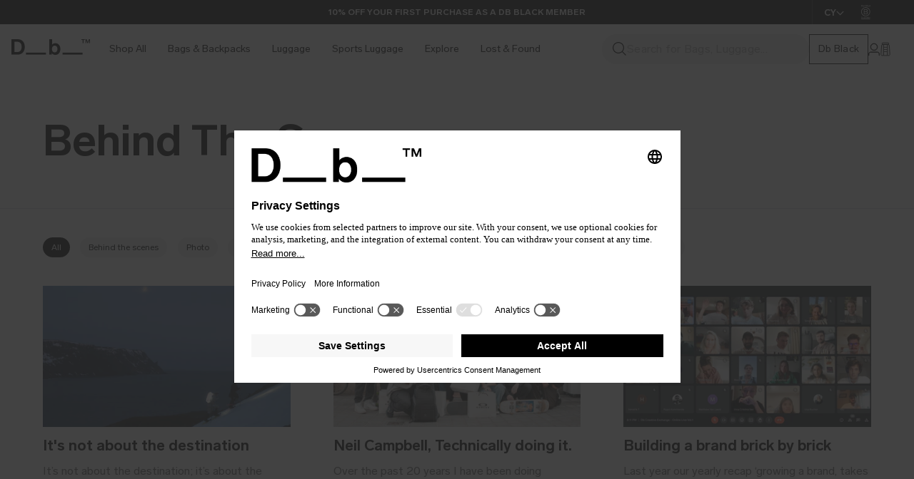

--- FILE ---
content_type: text/html; charset=utf-8
request_url: https://dbjourney.com/en-eu/blogs/behind-the-scenes
body_size: 116055
content:
<!doctype html>
<html class="no-js" lang="en">
  <head>
<!-- Start of Shoplift scripts -->
<!-- 2026-01-15T10:45:22.7091163Z -->
<style>.shoplift-hide { opacity: 0 !important; }</style>
<style id="sl-preview-bar-hide">#preview-bar-iframe, #PBarNextFrameWrapper { display: none !important; }</style>
<script type="text/javascript">(function(rootPath, template, themeRole, themeId, isThemePreview){ /* Generated on 2026-01-20T16:45:00.9668516Z */var gt=Object.defineProperty;var mt=(R,x,V)=>x in R?gt(R,x,{enumerable:!0,configurable:!0,writable:!0,value:V}):R[x]=V;var w=(R,x,V)=>mt(R,typeof x!="symbol"?x+"":x,V);(function(){"use strict";var R=document.createElement("style");R.textContent=`#shoplift-preview-control{position:fixed;max-width:332px;height:56px;background-color:#141414;z-index:9999;bottom:20px;display:flex;border-radius:8px;box-shadow:13px 22px 7px #0000,9px 14px 7px #00000003,5px 8px 6px #0000000d,2px 4px 4px #00000017,1px 1px 2px #0000001a,0 0 #0000001a;align-items:center;margin:0 auto;left:16px;right:16px;opacity:0;transform:translateY(20px);visibility:hidden;transition:opacity .4s ease-in-out,transform .4s ease-in-out,visibility 0s .4s}#shoplift-preview-control.visible{opacity:1;transform:translateY(0);visibility:visible;transition:opacity .4s ease-in-out,transform .4s ease-in-out,visibility 0s 0s}#shoplift-preview-control *{font-family:Inter,sans-serif;color:#fff;box-sizing:border-box;font-size:16px}#shoplift-preview-variant-title{font-weight:400;line-height:140%;font-size:16px;text-align:start;letter-spacing:-.16px;flex-grow:1;text-wrap:nowrap;overflow:hidden;text-overflow:ellipsis}#shoplift-preview-variant-selector{position:relative;display:block;padding:6px 0;height:100%;min-width:0;flex:1 1 auto}#shoplift-preview-variant-menu-trigger{border:none;cursor:pointer;width:100%;background-color:transparent;padding:0 16px;border-left:1px solid #333;border-right:1px solid #333;height:100%;display:flex;align-items:center;justify-content:start;gap:8px}#shoplift-preview-variant-selector .menu-variant-label{width:24px;height:24px;border-radius:50%;padding:6px;display:flex;justify-content:center;align-items:center;font-size:12px;font-style:normal;font-weight:600;line-height:100%;letter-spacing:-.12px;flex-shrink:0}#shoplift-preview-variant-selector .preview-variant-menu{position:absolute;bottom:110%;transform:translate3d(0,20px,0);visibility:hidden;pointer-events:none;opacity:0;cursor:pointer;background-color:#141414;border:1px solid #141414;border-radius:6px;width:100%;max-height:156px;overflow-y:auto;box-shadow:0 8px 16px #0003;z-index:1;transition:opacity .3s ease-in-out,transform .3s ease-in-out,visibility 0s .3s}#shoplift-preview-variant-selector .preview-variant-menu.preview-variant-menu__visible{visibility:visible;pointer-events:auto;opacity:100;transform:translateZ(0);transition:opacity .3s ease-in-out,transform .3s ease-in-out,visibility 0s 0s}@media screen and (max-width: 400px){#shoplift-preview-variant-selector .preview-variant-menu{position:fixed;left:0;right:0;width:auto;bottom:110%}}#shoplift-preview-variant-selector .preview-variant-menu .preview-variant-menu--item{padding:12px 16px;display:flex;overflow:hidden}#shoplift-preview-variant-selector .preview-variant-menu .preview-variant-menu--item .menu-variant-label{margin-right:6px}#shoplift-preview-variant-selector .preview-variant-menu .preview-variant-menu--item span{overflow:hidden;text-overflow:ellipsis;text-wrap:nowrap;white-space:nowrap;color:#f6f6f6;font-size:14px;font-style:normal;font-weight:500}#shoplift-preview-variant-selector .preview-variant-menu .preview-variant-menu--item:hover{background-color:#545454}#shoplift-preview-variant-selector .preview-variant-menu .preview-variant-menu--item:last-of-type{border-bottom-left-radius:6px;border-bottom-right-radius:6px}#shoplift-preview-variant-selector .preview-variant-menu .preview-variant-menu--item:first-of-type{border-top-left-radius:6px;border-top-right-radius:6px}#shoplift-preview-control div:has(#shoplift-exit-preview-button){padding:0 16px}#shoplift-exit-preview-button{padding:6px 8px;font-weight:500;line-height:75%;border-radius:4px;background-color:transparent;border:none;text-decoration:none}#shoplift-exit-preview-button:hover{cursor:pointer;background-color:#333}`,document.head.appendChild(R);var x=" daum[ /]| deusu/| yadirectfetcher|(?:^|[^g])news(?!sapphire)|(?<! (?:channel/|google/))google(?!(app|/google| pixel))|(?<! cu)bots?(?:\\b|_)|(?<!(?: ya| yandex|^job|inapp;) ?)search|(?<!(?:lib))http|(?<![hg]m)score|@[a-z][\\w-]+\\.|\\(\\)|\\.com|\\b\\d{13}\\b|^<|^[\\w \\.\\-\\(?:\\):]+(?:/v?\\d+(?:\\.\\d+)?(?:\\.\\d{1,10})*?)?(?:,|$)|^[^ ]{50,}$|^\\d+\\b|^\\w+/[\\w\\(\\)]*$|^active|^ad muncher|^amaya|^avsdevicesdk/|^biglotron|^bot|^bw/|^clamav[ /]|^client/|^cobweb/|^custom|^ddg[_-]android|^discourse|^dispatch/\\d|^downcast/|^duckduckgo|^facebook|^getright/|^gozilla/|^hobbit|^hotzonu|^hwcdn/|^jeode/|^jetty/|^jigsaw|^microsoft bits|^movabletype|^mozilla/\\d\\.\\d \\(compatible;?\\)$|^mozilla/\\d\\.\\d \\w*$|^navermailapp|^netsurf|^offline|^owler|^postman|^python|^rank|^read|^reed|^rest|^rss|^snapchat|^space bison|^svn|^swcd |^taringa|^thumbor/|^track|^valid|^w3c|^webbandit/|^webcopier|^wget|^whatsapp|^wordpress|^xenu link sleuth|^yahoo|^yandex|^zdm/\\d|^zoom marketplace/|^{{.*}}$|admin|analyzer|archive|ask jeeves/teoma|bit\\.ly/|bluecoat drtr|browsex|burpcollaborator|capture|catch|check|chrome-lighthouse|chromeframe|classifier|clean|cloud|crawl|cypress/|dareboost|datanyze|dejaclick|detect|dmbrowser|download|evc-batch/|feed|firephp|gomezagent|headless|httrack|hubspot marketing grader|hydra|ibisbrowser|images|insight|inspect|iplabel|ips-agent|java(?!;)|library|mail\\.ru/|manager|measure|neustar wpm|node|nutch|offbyone|optimize|pageburst|pagespeed|parser|perl|phantomjs|pingdom|powermarks|preview|proxy|ptst[ /]\\d|reputation|resolver|retriever|rexx;|rigor|rss\\b|scan|scrape|server|sogou|sparkler/|speedcurve|spider|splash|statuscake|synapse|synthetic|tools|torrent|trace|transcoder|url|virtuoso|wappalyzer|watch|webglance|webkit2png|whatcms/|zgrab",V=/bot|spider|crawl|http|lighthouse/i,D;function W(){if(D instanceof RegExp)return D;try{D=new RegExp(x,"i")}catch{D=V}return D}function J(c){return!!c&&W().test(c)}class M{constructor(){w(this,"timestamp");this.timestamp=new Date}}class Y extends M{constructor(e,i,s){super();w(this,"type");w(this,"testId");w(this,"hypothesisId");this.type=3,this.testId=e,this.hypothesisId=i,this.timestamp=s}}class Z extends M{constructor(e){super();w(this,"type");w(this,"path");this.type=4,this.path=e}}class Q extends M{constructor(e){super();w(this,"type");w(this,"cart");this.type=5,this.cart=e}}class N extends Error{constructor(){super();w(this,"isBot");this.isBot=!0}}function X(c,t,e){for(const i of t.selectors){const s=c.querySelectorAll(i.cssSelector);for(let r=0;r<s.length;r++)e(t.testId,t.hypothesisId)}q(c,t,(i,s,r,n,o)=>o(s,r),e)}function L(c,t,e){for(const i of t.selectors)U(c,t.testId,t.hypothesisId,i,e??(()=>{}));q(c,t,U,e??(()=>{}))}function F(c){return c.urlPatterns.reduce((t,e)=>{switch(e.operator){case"contains":return t+`.*${e}.*`;case"endsWith":return t+`.*${e}`;case"startsWith":return t+`${e}.*`}},"")}function q(c,t,e,i){new MutationObserver(()=>{for(const r of t.selectors)e(c,t.testId,t.hypothesisId,r,i)}).observe(c.documentElement,{childList:!0,subtree:!0})}function U(c,t,e,i,s){const r=c.querySelectorAll(i.cssSelector);for(let n=0;n<r.length;n++){let o=r.item(n);if(o instanceof HTMLElement&&o.dataset.shoplift!==""){o.dataset.shoplift="";for(const a of i.actions.sort(at))o=tt(c,i.cssSelector,o,a)}}return r.length>0&&s?(s(t,e),!0):!1}function tt(c,t,e,i){switch(i.type){case"innerHtml":e.innerHTML=i.value;break;case"attribute":et(e,i.scope,i.value);break;case"css":it(c,t,i.value);break;case"js":st(c,e,i);break;case"copy":return rt(e);case"remove":ot(e);break;case"move":nt(e,parseInt(i.value));break}return e}function et(c,t,e){c.setAttribute(t,e)}function it(c,t,e){var s;const i=c.createElement("style");i.innerHTML=`${t} { ${e} }`,(s=c.getElementsByTagName("head")[0])==null||s.appendChild(i)}function st(c,t,e){Function("document","element",`"use strict"; ${e.value}`)(c,t)}function rt(c){const t=c.cloneNode(!0);if(!c.parentNode)throw"Can't copy node outside of DOM";return c.parentNode.insertBefore(t,c.nextSibling),t}function ot(c){c.remove()}function nt(c,t){if(t===0)return;const e=Array.prototype.slice.call(c.parentElement.children).indexOf(c),i=Math.min(Math.max(e+t,0),c.parentElement.children.length-1);c.parentElement.children.item(i).insertAdjacentElement(t>0?"afterend":"beforebegin",c)}function at(c,t){return z(c)-z(t)}function z(c){return c.type==="copy"||c.type==="remove"?0:1}var k=(c=>(c[c.Template=0]="Template",c[c.Theme=1]="Theme",c[c.UrlRedirect=2]="UrlRedirect",c[c.Script=3]="Script",c[c.Dom=4]="Dom",c[c.Price=5]="Price",c))(k||{});const lt="data:image/svg+xml,%3csvg%20width='12'%20height='12'%20viewBox='0%200%2012%2012'%20fill='none'%20xmlns='http://www.w3.org/2000/svg'%3e%3cpath%20d='M9.96001%207.90004C9.86501%207.90004%209.77001%207.86504%209.69501%207.79004L6.43501%204.53004C6.19501%204.29004%205.80501%204.29004%205.56501%204.53004L2.30501%207.79004C2.16001%207.93504%201.92001%207.93504%201.77501%207.79004C1.63001%207.64504%201.63001%207.40504%201.77501%207.26004L5.03501%204.00004C5.56501%203.47004%206.43001%203.47004%206.96501%204.00004L10.225%207.26004C10.37%207.40504%2010.37%207.64504%2010.225%207.79004C10.15%207.86004%2010.055%207.90004%209.96001%207.90004Z'%20fill='white'/%3e%3c/svg%3e",ct="data:image/svg+xml,%3csvg%20width='14'%20height='24'%20viewBox='0%200%2014%2024'%20fill='none'%20xmlns='http://www.w3.org/2000/svg'%3e%3cpath%20d='M12.3976%2014.5255C12.2833%2013.8788%2012.0498%2013.3024%2011.6952%2012.7961C11.3416%2012.2898%2010.9209%2011.8353%2010.4353%2011.4317C9.94868%2011.0291%209.43546%2010.6488%208.89565%2010.292C8.48487%2010.049%208.09577%209.78565%207.72637%209.50402C7.35697%209.2224%207.08016%208.89503%206.89694%208.51987C6.71273%208.14471%206.67826%207.69533%206.79055%207.1697C6.86345%206.83216%206.97476%206.54647%207.12351%206.31162C7.27324%206.07778%207.47124%205.89986%207.7175%205.77684C7.96377%205.65483%208.21989%205.59383%208.48389%205.59383C8.88087%205.59383%209.17639%205.7016%209.3734%205.91714C9.56943%206.13268%209.68271%206.42345%209.71424%206.78946C9.74576%207.15547%209.72015%207.55401%209.63839%207.98509C9.55663%208.41617%209.43645%208.84724%209.27687%209.27934L13.5127%208.80149C13.9638%207.52656%2014.1017%206.42447%2013.9264%205.49725C13.751%204.56901%2013.2664%203.85122%2012.4724%203.34491C12.239%203.19648%2011.9779%203.07041%2011.6893%202.96569L12.0026%201.50979L9.86397%200L7.3875%201.50979L7.11169%202.78878C6.65166%202.8874%206.21724%203.01957%205.8114%203.19038C4.85292%203.594%204.06684%204.15115%203.45117%204.86385C2.83452%205.57655%202.42571%206.40108%202.22378%207.33847C2.06616%208.06947%202.04942%208.70796%202.17551%209.25087C2.30061%209.7948%202.52028%2010.2828%202.8355%2010.7139C3.14974%2011.145%203.51816%2011.5344%203.93977%2011.881C4.36039%2012.2288%204.782%2012.5521%205.20164%2012.851C5.68334%2013.1702%206.13844%2013.5169%206.56497%2013.8921C6.99052%2014.2672%207.31954%2014.7125%207.55004%2015.228C7.78055%2015.7445%207.81502%2016.3769%207.65347%2017.1262C7.56482%2017.5389%207.43676%2017.8765%207.27028%2018.1388C7.10381%2018.4011%206.89596%2018.5983%206.64772%2018.7295C6.3985%2018.8606%206.12071%2018.9267%205.8114%2018.9267C5.21641%2018.9267%204.79776%2018.6034%204.62833%2018.1632C4.4589%2017.7229%204.47367%2017.2583%204.60075%2016.5639C4.72782%2015.8705%205.05092%2015.1395%205.37107%2014.3699H1.17665C1.17665%2014.3699%200.207341%2016.1115%200.0310135%2017.6762C-0.0655232%2018.5302%200.0635208%2019.2653%200.41519%2019.8844C0.76686%2020.5036%201.33032%2020.9814%202.10655%2021.319C2.39222%2021.443%202.7104%2021.5447%203.05813%2021.623L2.54589%2024H7.17473L7.7047%2021.5386C8.08493%2021.442%208.43857%2021.3231%208.76562%2021.1787C9.73985%2020.7476%2010.52%2020.1427%2011.1071%2019.3649C11.6932%2018.5871%2012.0873%2017.7291%2012.2892%2016.7917C12.4744%2015.9295%2012.5099%2015.1741%2012.3966%2014.5275L12.3976%2014.5255Z'%20fill='white'/%3e%3c/svg%3e";async function dt(c){let t=c.replace(/-/g,"+").replace(/_/g,"/");for(;t.length%4;)t+="=";const e=atob(t),i=Uint8Array.from(e,n=>n.charCodeAt(0)),s=new Blob([i]).stream().pipeThrough(new DecompressionStream("gzip")),r=await new Response(s).text();return JSON.parse(r)}function O(c,t){return typeof t=="string"&&/\d{4}-\d{2}-\d{2}T\d{2}:\d{2}:\d{2}.\d+(?:Z|[+-]\d+)/.test(t)?new Date(t):t}function H(c,t){return t}function E(c,t=!1,e=!1,i=","){const s=c/100;if(e){const n=Math.round(s).toLocaleString("en-US");return i!==","?n.replace(/,/g,i):n}else{const r=t?",":".",n=s.toFixed(2).split("."),o=parseInt(n[0],10),a=n[1]??"00",l=o.toLocaleString("en-US");return i!==","?`${l.replace(/,/g,i)}${r}${a}`:t?`${l.replace(/,/g,".")}${r}${a}`:`${l}${r}${a}`}}function $(c,t,e,i){const s=t.replace("{{amount}}",E(c,!1,!1)).replace("{{amount_no_decimals}}",E(c,!1,!0)).replace("{{amount_with_comma_separator}}",E(c,!0,!1)).replace("{{amount_no_decimals_with_comma_separator}}",E(c,!0,!0)).replace("{{amount_with_space_separator}}",E(c,!1,!1," ")).replace("{{amount_no_decimals_with_space_separator}}",E(c,!1,!0," ")).replace("{{amount_with_apostrophe_separator}}",E(c,!1,!1,"'")).replace("{{amount_no_decimals_with_apostrophe_separator}}",E(c,!1,!0,"'")).replace("{{amount_with_period_and_space_separator}}",E(c,!1,!1,". ")).replace("{{amount_no_decimals_with_period_and_space_separator}}",E(c,!1,!0,". "));return i?`${s} ${e}`:s}function B(c){return c.replace(/[^\d.,\s-]/g,"").trim()}function ht(c){const t=new Map;for(const[e,i,s]of c.v)t.set(e,{priceInCents:i,compareAtPriceInCents:s});return t}function pt(c,t,e,i){const{priceInCents:s,compareAtPriceInCents:r}=e,{mf:n,c:o,cce:a}=i;if(c.getAttribute("data-sl-attribute-p")===t)c.innerHTML=$(s,n,o,a);else if(c.getAttribute("data-sl-attribute-cap")===t)r<=0||r<=s?c.remove():c.innerHTML=$(r,n,o,a);else if(c.getAttribute("data-sl-attribute-discount")===t&&!(r<=0||r<=s)){const h=Math.round((r-s)/r*100),u=B($(r-s,n,o,!1)),p=c.getAttribute("data-sl-format")||"percent";p==="percent"?c.textContent=`-${h}%`:p==="amount"?c.textContent=`-${u}`:p==="both"&&(c.textContent=`-${h}% (-${u})`)}}function ut(c){const t=[],e={id:"url-pattern",operator:"contains",value:"/"};for(const[i,s,r]of c.v){t.push({id:`p-${i}`,cssSelector:`[data-sl-attribute-p="${i}"]`,urlPatterns:[e],actions:[{id:`p-action-${i}`,type:"innerHtml",scope:"price",value:$(s,c.mf,c.c,c.cce)}]});const n=r<=0||r<=s;if(t.push({id:`cap-${i}`,cssSelector:`[data-sl-attribute-cap="${i}"]`,urlPatterns:[e],actions:[{id:`cap-action-${i}`,type:n?"remove":"innerHtml",scope:"compare-at-price",value:n?"":$(r,c.mf,c.c,c.cce)}]}),!n&&r>s){const o=Math.round((r-s)/r*100),a=B($(r-s,c.mf,c.c,!1));t.push({id:`d-${i}`,cssSelector:`[data-sl-attribute-discount="${i}"]`,urlPatterns:[e],actions:[{id:`d-action-${i}`,type:"js",scope:null,value:`(function(doc, el) {              var format = el.getAttribute('data-sl-format') || 'percent';              if (format === 'percent') {                el.textContent = '-${o}%';              } else if (format === 'amount') {                el.textContent = '-${a}';              } else if (format === 'both') {                el.textContent = '-${o}% (-${a})';              }            })`}]})}}return t}let G=!1;class ft{constructor(t,e,i,s,r,n,o,a,l,h,u){w(this,"DATA_SL_ATTRIBUTE_P","data-sl-attribute-p");w(this,"DATA_SL_TEST_ID","data-sl-test-id");w(this,"VIEWPORT_TRACK_THRESHOLD",.5);w(this,"temporarySessionKey","Shoplift_Session");w(this,"essentialSessionKey","Shoplift_Essential");w(this,"analyticsSessionKey","Shoplift_Analytics");w(this,"priceSelectorsSessionKey","Shoplift_PriceSelectors");w(this,"legacySessionKey");w(this,"cssHideClass");w(this,"testConfigs");w(this,"inactiveTestConfigs");w(this,"testsFilteredByAudience");w(this,"sendPageView");w(this,"shopliftDebug");w(this,"gaConfig");w(this,"getCountryTimeout");w(this,"state");w(this,"shopifyAnalyticsId");w(this,"cookie",document.cookie);w(this,"isSyncing",!1);w(this,"isSyncingGA",!1);w(this,"fetch");w(this,"localStorageSet");w(this,"localStorageGet");w(this,"sessionStorageSet",window.sessionStorage.setItem.bind(window.sessionStorage));w(this,"sessionStorageGet",window.sessionStorage.getItem.bind(window.sessionStorage));w(this,"urlParams",new URLSearchParams(window.location.search));w(this,"device");w(this,"logHistory");w(this,"activeViewportObservers",new Map);w(this,"_priceTestProductIds",null);this.shop=t,this.host=e,this.eventHost=i,this.disableReferrerOverride=a,this.logHistory=[],this.legacySessionKey=`SHOPLIFT_SESSION_${this.shop}`,this.cssHideClass=s?"shoplift-hide":"",this.testConfigs=h.map(d=>({...d,startAt:new Date(d.startAt),statusHistory:d.statusHistory.map(v=>({...v,createdAt:new Date(v.createdAt)}))})),this.inactiveTestConfigs=u,this.sendPageView=!!r,this.shopliftDebug=n===!0,this.gaConfig=o!=={"sendEvents":true,"mode":"gtag"}?o:{sendEvents:!1},this.fetch=window.fetch.bind(window),this.localStorageSet=window.localStorage.setItem.bind(window.localStorage),this.localStorageGet=window.localStorage.getItem.bind(window.localStorage);const p=this.getDeviceType();this.device=p!=="tablet"?p:"mobile",this.state=this.loadState(),this.shopifyAnalyticsId=this.getShopifyAnalyticsId(),this.testsFilteredByAudience=h.filter(d=>d.status=="active"),this.getCountryTimeout=l===1000?1e3:l,this.log("State Loaded",JSON.stringify(this.state))}deriveCategoryFromExistingTests(){if(!this.state.temporary.testCategory&&this.state.essential.visitorTests.length>0){const t=this.state.essential.visitorTests.some(e=>{if(!e.hypothesisId)return!1;const i=this.getHypothesis(e.hypothesisId);return i&&["theme","basicScript","price"].includes(i.type)});this.state.temporary.testCategory=t?"global":"conditional",this.persistTemporaryState(),this.log("Derived test category from existing visitorTests: %s",this.state.temporary.testCategory)}}async init(){var t;try{if(this.log("Shoplift script initializing"),window.Shopify&&window.Shopify.designMode){this.log("Skipping script for design mode");return}if(window.location.href.includes("slScreenshot=true")){this.log("Skipping script for screenshot");return}if(window.location.hostname.endsWith(".edgemesh.com")){this.log("Skipping script for preview");return}if(window.location.href.includes("isShopliftMerchant")){const i=this.urlParams.get("isShopliftMerchant")==="true";this.log("Setting merchant session to %s",i),this.state.temporary.isMerchant=i,this.persistTemporaryState()}if(this.state.temporary.isMerchant){this.log("Setting up preview for merchant"),typeof window.shoplift!="object"&&this.setShopliftStub(),this.state.temporary.previewConfig||this.hidePage(),await this.initPreview(),(t=document.querySelector("#sl-preview-bar-hide"))==null||t.remove();return}if(this.state.temporary.previewConfig=void 0,J(navigator.userAgent))return;if(navigator.userAgent.includes("Chrome/118")){this.log("Random: %o",[Math.random(),Math.random(),Math.random()]);const i=await this.makeRequest({url:`${this.eventHost}/api/v0/events/ip`,method:"get"}).then(s=>s==null?void 0:s.json());this.log(`IP: ${i}`),this.makeRequest({url:`${this.eventHost}/api/v0/logs`,method:"post",data:JSON.stringify(this.debugState(),H)}).catch()}if(this.shopifyAnalyticsId=this.getShopifyAnalyticsId(),this.monitorConsentChange(),this.checkForThemePreview())return;if(!this.disableReferrerOverride&&this.state.temporary.originalReferrer!=null){this.log(`Overriding referrer from '${document.referrer}' to '${this.state.temporary.originalReferrer}'`);const i=this.state.temporary.originalReferrer;delete this.state.temporary.originalReferrer,this.persistTemporaryState(),Object.defineProperty(document,"referrer",{get:()=>i,enumerable:!0,configurable:!0})}if(await this.refreshVisitor(this.shopifyAnalyticsId),await this.handleVisitorTest()){this.log("Redirecting for visitor test");return}this.setShoplift(),this.showPage(),this.ensureCartAttributesForExistingPriceTests(!1),await this.finalize(),console.log("SHOPLIFT SCRIPT INITIALIZED!")}catch(e){if(e instanceof N)return;throw e}finally{typeof window.shoplift!="object"&&this.setShopliftStub()}}getVariantColor(t){switch(t){case"a":return{text:"#141414",bg:"#E2E2E2"};case"b":return{text:"rgba(255, 255, 255, 1)",bg:"rgba(37, 99, 235, 1)"}}}getDefaultVariantTitle(t){return t.title?t.title:t.type==="price"?t.isControl?"Original prices":"Variant prices":t.isControl?"Original":"Untitled variant "+t.label.toUpperCase()}async initPreview(){const t=this.urlParams.get("previewConfig");if(t){this.state.temporary.previewConfig=void 0,this.log("Setting up the preview"),this.log("Found preview config, writing to temporary state");const e=await dt(t);if(this.state.temporary.previewConfig=e,this.state.temporary.previewConfig.testTypeCategory===k.Price){this.hidePage(!0);const s=this.state.temporary.previewConfig;let r=`${this.host}/api/dom-selectors/${s.storeId}/${s.testId}/${s.isDraft||!1}`;s.shopifyProductId&&(r+=`?productId=${s.shopifyProductId}`);const n=await this.makeJsonRequest({method:"get",url:r}).catch(o=>(this.log("Error getting domSelectors",o),null));s.variants.forEach(o=>{var a;return o.domSelectors=(a=n[o.id])==null?void 0:a.domSelectors})}this.persistTemporaryState();const i=new URL(window.location.toString());i.searchParams.delete("previewConfig"),this.queueRedirect(i)}else if(this.state.temporary.previewConfig){this.showPage();const e=this.state.temporary.previewConfig;e.testTypeCategory===k.Template&&this.handleTemplatePreview(e)&&this.initPreviewControls(e),e.testTypeCategory===k.UrlRedirect&&this.handleUrlPreview(e)&&this.initPreviewControls(e),e.testTypeCategory===k.Script&&this.handleScriptPreview(e)&&this.initPreviewControls(e),e.testTypeCategory===k.Price&&await this.handlePricePreview(e)&&this.initPreviewControls(e)}}initPreviewControls(t){document.addEventListener("DOMContentLoaded",()=>{const e=t.variants.find(v=>v.id===t.currentVariant),i=(e==null?void 0:e.label)||"a",s=t.variants,r=document.createElement("div");r.id="shoplift-preview-control";const n=document.createElement("div"),o=document.createElement("img");o.src=ct,o.height=24,o.width=14,n.style.padding="0 16px",n.style.lineHeight="100%",n.appendChild(o),r.appendChild(n);const a=document.createElement("div");a.id="shoplift-preview-variant-selector";const l=document.createElement("button");l.id="shoplift-preview-variant-menu-trigger";const h=document.createElement("div");h.className="menu-variant-label",h.style.backgroundColor=this.getVariantColor(i).bg,h.style.color=this.getVariantColor(i).text,h.innerText=i.toUpperCase(),l.appendChild(h);const u=document.createElement("span");if(u.id="shoplift-preview-variant-title",u.innerText=e?this.getDefaultVariantTitle(e):"Untitled variant "+i.toUpperCase(),l.appendChild(u),s.length>1){const v=document.createElement("img");v.src=lt,v.width=12,v.height=12,v.style.height="12px",v.style.width="12px",l.appendChild(v);const T=document.createElement("div");T.className="preview-variant-menu";for(const m of t.variants.filter(C=>C.id!==t.currentVariant)){const C=document.createElement("div");C.className="preview-variant-menu--item";const A=document.createElement("div");A.className="menu-variant-label",A.style.backgroundColor=this.getVariantColor(m.label).bg,A.style.color=this.getVariantColor(m.label).text,A.style.flexShrink="0",A.innerText=m.label.toUpperCase(),C.appendChild(A);const y=document.createElement("span");y.innerText=this.getDefaultVariantTitle(m),C.appendChild(y),C.addEventListener("click",()=>{this.pickVariant(m.id)}),T.appendChild(C)}a.appendChild(T),l.addEventListener("click",()=>{T.className!=="preview-variant-menu preview-variant-menu__visible"?T.classList.add("preview-variant-menu__visible"):T.classList.remove("preview-variant-menu__visible")}),document.addEventListener("click",m=>{m.target instanceof Element&&!l.contains(m.target)&&T.className==="preview-variant-menu preview-variant-menu__visible"&&T.classList.remove("preview-variant-menu__visible")})}else l.style.pointerEvents="none",h.style.margin="0";a.appendChild(l),r.appendChild(a);const p=document.createElement("div"),d=document.createElement("button");d.id="shoplift-exit-preview-button",d.innerText="Exit",p.appendChild(d),d.addEventListener("click",()=>{this.exitPreview()}),r.appendChild(p),document.body.appendChild(r),requestAnimationFrame(()=>{r.classList.add("visible")})}),this.ensureCartAttributesForExistingPriceTests(!0)}pickVariant(t){var e,i,s,r;if(this.state.temporary.previewConfig){const n=this.state.temporary.previewConfig,o=new URL(window.location.toString());if(n.testTypeCategory===k.UrlRedirect){const a=(e=n.variants.find(l=>l.id===n.currentVariant))==null?void 0:e.redirectUrl;if(o.pathname===a){const l=(i=n.variants.find(h=>h.id===t))==null?void 0:i.redirectUrl;l&&(o.pathname=l)}}if(n.testTypeCategory===k.Template){const a=(s=n.variants.find(l=>l.id===n.currentVariant))==null?void 0:s.pathName;if(a&&o.pathname===a){const l=(r=n.variants.find(h=>h.id===t))==null?void 0:r.pathName;l&&l!==a&&(o.pathname=l)}}n.currentVariant=t,this.persistTemporaryState(),this.queueRedirect(o)}}exitPreview(){var e,i,s,r;const t=new URL(window.location.toString());if(((e=this.state.temporary.previewConfig)==null?void 0:e.testTypeCategory)===k.Template&&t.searchParams.delete("view"),((i=this.state.temporary.previewConfig)==null?void 0:i.testTypeCategory)===k.Script&&t.searchParams.delete("slVariant"),((s=this.state.temporary.previewConfig)==null?void 0:s.testTypeCategory)===k.UrlRedirect){const o=this.state.temporary.previewConfig.variants.filter(l=>!l.isControl&&l.redirectUrl!==null).map(l=>l.redirectUrl),a=(r=this.state.temporary.previewConfig.variants.find(l=>l.label==="a"))==null?void 0:r.redirectUrl;o.includes(t.pathname)&&a&&(t.pathname=a)}this.state.temporary.previewConfig=void 0,this.persistTemporaryState(),this.hidePage(),this.queueRedirect(t)}handleTemplatePreview(t){const e=t.currentVariant,i=t.variants.find(a=>a.id===e);if(!i)return!1;const s=t.variants.find(a=>a.isControl);if(!s)return!1;this.log("Setting up template preview for type",s.type);const r=new URL(window.location.toString()),n=r.searchParams.get("view"),o=i.type===s.type;return!o&&!i.isControl&&template.suffix===s.affix&&this.typeFromTemplate()===s.type&&i.pathName!==null?(this.log("Hit control template type, redirecting to the variant url"),this.hidePage(),r.pathname=i.pathName,this.queueRedirect(r),!0):(!i.isControl&&this.typeFromTemplate()==i.type&&template.suffix===s.affix&&o&&n!==(i.affix||"__DEFAULT__")&&(this.log("Template type and affix match control, updating the view param"),r.searchParams.delete("view"),this.log("Setting the new viewParam to",i.affix||"__DEFAULT__"),this.hidePage(),r.searchParams.set("view",i.affix||"__DEFAULT__"),this.queueRedirect(r)),n!==null&&n!==i.affix&&(r.searchParams.delete("view"),this.hidePage(),this.queueRedirect(r)),!0)}handleUrlPreview(t){var n;const e=t.currentVariant,i=t.variants.find(o=>o.id===e),s=(n=t.variants.find(o=>o.isControl))==null?void 0:n.redirectUrl;if(!i)return!1;this.log("Setting up URL redirect preview");const r=new URL(window.location.toString());return r.pathname===s&&!i.isControl&&i.redirectUrl!==null&&(this.log("Url matches control, redirecting"),this.hidePage(),r.pathname=i.redirectUrl,this.queueRedirect(r)),!0}handleScriptPreview(t){const e=t.currentVariant,i=t.variants.find(n=>n.id===e);if(!i)return!1;this.log("Setting up script preview");const s=new URL(window.location.toString());return s.searchParams.get("slVariant")!==i.id&&(this.log("current id doesn't match the variant, redirecting"),s.searchParams.delete("slVariant"),this.log("Setting the new slVariantParam"),this.hidePage(),s.searchParams.set("slVariant",i.id),this.queueRedirect(s)),!0}async handlePricePreview(t){const e=t.currentVariant,i=t.variants.find(s=>s.id===e);return i?(this.log("Setting up price preview"),i.domSelectors&&i.domSelectors.length>0&&(L(document,{testId:t.testId,hypothesisId:i.id,selectors:i.domSelectors}),this.ensureCartAttributesForExistingPriceTests(!0)),!0):!1}async finalize(){const t=await this.getCartState();t!==null&&this.queueCartUpdate(t),this.pruneStateAndSave(),await this.syncAllEvents()}setShoplift(){this.log("Setting up public API");const e=this.urlParams.get("slVariant")==="true",i=e?null:this.urlParams.get("slVariant");window.shoplift={isHypothesisActive:async s=>{if(this.log("Script checking variant for hypothesis '%s'",s),e)return this.log("Forcing variant for hypothesis '%s'",s),!0;if(i!==null)return this.log("Forcing hypothesis '%s'",i),s===i;const r=this.testConfigs.find(o=>o.hypotheses.some(a=>a.id===s));if(!r)return this.log("No test found for hypothesis '%s'",s),!1;const n=this.state.essential.visitorTests.find(o=>o.testId===r.id);return n?(this.log("Active visitor test found",s),n.hypothesisId===s):(await this.manuallySplitVisitor(r),this.testConfigs.some(o=>o.hypotheses.some(a=>a.id===s&&this.state.essential.visitorTests.some(l=>l.hypothesisId===a.id))))},setAnalyticsConsent:async s=>{await this.onConsentChange(s,!0)},getVisitorData:()=>({visitor:this.state.analytics.visitor,visitorTests:this.state.essential.visitorTests.filter(s=>!s.isInvalid).map(s=>{const{shouldSendToGa:r,savedAt:n,...o}=s;return o})})}}setShopliftStub(){this.log("Setting up stubbed public API");const e=this.urlParams.get("slVariant")==="true",i=e?null:this.urlParams.get("slVariant");window.shoplift={isHypothesisActive:s=>Promise.resolve(e||s===i),setAnalyticsConsent:()=>Promise.resolve(),getVisitorData:()=>({visitor:null,visitorTests:[]})}}async manuallySplitVisitor(t){this.log("Starting manual split for test '%s'",t.id),await this.handleVisitorTest([t]),this.saveState(),this.syncAllEvents()}async handleVisitorTest(t){await this.filterTestsByAudience(this.testConfigs,this.state.analytics.visitor??this.buildBaseVisitor(),this.state.essential.visitorTests),this.deriveCategoryFromExistingTests(),this.clearStaleReservations();let e=t?t.filter(i=>this.testsFilteredByAudience.some(s=>s.id===i.id)):[...this.testsForUrl(this.testsFilteredByAudience),...this.domTestsForUrl(this.testsFilteredByAudience)];try{if(e.length===0)return this.log("No tests found"),!1;this.log("Checking for existing visitor test on page");const i=this.getCurrentVisitorHypothesis(e);if(i){this.log("Found current visitor test");const a=this.considerRedirect(i);return a&&(this.log("Redirecting for current visitor test"),this.redirect(i)),a}const s=this.getReservationForCurrentPage();if(s){this.log("Found matching reservation for current page: %s",s.testId);const a=this.getHypothesis(s.hypothesisId);if(a){a.type!=="price"&&this.realizeReservationForCriteria(s.entryCriteriaKey);const l=this.considerRedirect(a);return l&&this.redirect(a),l}}this.log("No active test relation for test page");const r=this.testsForUrl(this.inactiveTestConfigs.filter(a=>this.testIsPaused(a)&&a.hypotheses.some(l=>this.state.essential.visitorTests.some(h=>h.hypothesisId===l.id)))).map(a=>a.id);if(r.length>0)return this.log("Visitor has paused tests for test page, skipping test assignment: %o",r),!1;if(!this.state.temporary.testCategory){const a=this.testsFilteredByAudience.filter(h=>this.isGlobalEntryCriteria(this.getEntryCriteriaKey(h))),l=this.testsFilteredByAudience.filter(h=>!this.isGlobalEntryCriteria(this.getEntryCriteriaKey(h)));if(this.log("Category dice roll - global tests: %o, conditional tests: %o",a.map(h=>({id:h.id,title:h.title,criteria:this.getEntryCriteriaKey(h)})),l.map(h=>({id:h.id,title:h.title,criteria:this.getEntryCriteriaKey(h)}))),a.length>0&&l.length>0){const h=a.length,u=l.length,p=h+u,d=Math.random()*p;this.state.temporary.testCategory=d<h?"global":"conditional",this.log("Category dice roll: rolled %.2f of %d (global weight: %d, conditional weight: %d), selected '%s'",d,p,h,u,this.state.temporary.testCategory)}else a.length>0?(this.state.temporary.testCategory="global",this.log("Only global tests available, setting category to global")):(this.state.temporary.testCategory="conditional",this.log("Only conditional tests available, setting category to conditional"));this.persistTemporaryState()}const n=this.state.temporary.testCategory;if(this.log("Visitor test category: %s",n),n==="global"){const a=this.testsFilteredByAudience.filter(l=>!this.isGlobalEntryCriteria(this.getEntryCriteriaKey(l)));for(const l of a)this.markTestAsBlocked(l,"category:global");e=e.filter(l=>this.isGlobalEntryCriteria(this.getEntryCriteriaKey(l)))}else{const a=this.testsFilteredByAudience.filter(l=>this.isGlobalEntryCriteria(this.getEntryCriteriaKey(l)));for(const l of a)this.markTestAsBlocked(l,"category:conditional");e=e.filter(l=>!this.isGlobalEntryCriteria(this.getEntryCriteriaKey(l)))}if(e.length===0)return this.log("No tests remaining after category filter"),!1;this.createReservations(e);const o=this.getReservationForCurrentPage();if(o&&!o.isRealized){const a=this.getHypothesis(o.hypothesisId);if(a){a.type!=="price"&&this.realizeReservationForCriteria(o.entryCriteriaKey);const l=this.considerRedirect(a);return l&&(this.log("Redirecting for new test"),this.redirect(a)),l}}return!1}finally{this.includeInDomTests(),this.saveState()}}includeInDomTests(){this.applyControlForAudienceFilteredPriceTests();const t=this.getDomTestsForCurrentUrl(),e=this.getVisitorDomHypothesis(t);for(const i of t){this.log("Evaluating dom test '%s'",i.id);const s=i.hypotheses.some(d=>d.type==="price");if(this.state.essential.visitorTests.find(d=>d.testId===i.id&&d.isInvalid&&!d.hypothesisId)){if(this.log("Visitor is blocked from test '%s', applying control prices if price test",i.id),s){const d=i.hypotheses.find(v=>v.isControl);d!=null&&d.priceData&&(this.applyPriceTestWithMapLookup(i.id,d,[d],()=>{this.log("Control prices applied for blocked visitor, no metrics tracked")}),this.updatePriceTestHiddenInputs(i.id,"control",!1))}continue}const n=this.getReservationForTest(i.id);let o=null,a=!1;const l=e.find(d=>i.hypotheses.some(v=>d.id===v.id));if(n)o=this.getHypothesis(n.hypothesisId)??null,this.log("Using reserved hypothesis '%s' for test '%s'",n.hypothesisId,i.id);else if(l)o=l,this.log("Using existing hypothesis assignment for test '%s'",i.id);else if(s){const d=this.visitorActiveTestTypeWithReservations();d?(a=!0,this.log("Visitor already in test type '%s', treating as non-test for price test '%s'",d,i.id)):o=this.pickHypothesis(i)}else o=this.pickHypothesis(i);if(a&&s){const d=i.hypotheses.find(v=>v.isControl);d!=null&&d.priceData&&(this.log("Applying control prices for non-test visitor on price test '%s' (Map-based)",i.id),this.applyPriceTestWithMapLookup(i.id,d,[d],()=>{this.log("Control prices applied for non-test visitor, no metrics tracked")}),this.updatePriceTestHiddenInputs(i.id,"control",!1));continue}if(!o){this.log("Failed to pick hypothesis for test");continue}const h=i.bayesianRevision??4,u=o.type==="price",p=h>=5;if(u&&p){if(this.log(`Price test with Map-based lookup (v${h}): ${i.id}`),!o.priceData){this.log("No price data for hypothesis '%s', skipping",o.id);continue}const d=o.isControl?"control":"variant";this.log(`Setting up Map-based price test for ${d} (test: ${i.id})`),this.applyPriceTestWithMapLookup(i.id,o,i.hypotheses,v=>{const T=this.getReservationForTest(v);T&&!T.isRealized&&T.entryCriteriaKey?this.realizeReservationForCriteria(T.entryCriteriaKey):this.queueAddVisitorToTest(v,o),this.saveState(),this.queuePageView(window.location.pathname),this.syncAllEvents()});continue}if(u&&!p){this.log(`Price test without viewport tracking (v${h}): ${i.id}`);const d=this.getDomSelectorsForHypothesis(o);if(d.length===0)continue;L(document,{testId:i.id,hypothesisId:o.id,selectors:d},v=>{this.queueAddVisitorToTest(v,o),this.saveState(),this.queuePageView(window.location.pathname),this.syncAllEvents()});continue}if(!o.domSelectors||o.domSelectors.length===0){this.log("No selectors found, skipping hypothesis");continue}L(document,{testId:i.id,hypothesisId:o.id,selectors:o.domSelectors},d=>{this.queueAddVisitorToTest(d,o),this.saveState(),this.queuePageView(window.location.pathname),this.syncAllEvents()})}}considerRedirect(t){if(this.log("Considering redirect for hypothesis '%s'",t.id),t.isControl)return this.log("Skipping redirect for control"),!1;if(t.type==="basicScript"||t.type==="manualScript")return this.log("Skipping redirect for script test"),!1;const e=this.state.essential.visitorTests.find(n=>n.hypothesisId===t.id),i=new URL(window.location.toString()),r=new URLSearchParams(window.location.search).get("view");if(t.type==="theme"){if(!(t.themeId===themeId)){if(this.log("Theme id '%s' is not hypothesis theme ID '%s'",t.themeId,themeId),e&&e.themeId!==t.themeId&&(e.themeId===themeId||!this.isThemePreview()))this.log("On old theme, redirecting and updating local visitor"),e.themeId=t.themeId;else if(this.isThemePreview())return this.log("On non-test theme, skipping redirect"),!1;return this.log("Hiding page to redirect for theme test"),this.hidePage(),!0}return!1}else if(t.type!=="dom"&&t.type!=="price"&&t.affix!==template.suffix&&t.affix!==r||t.redirectPath&&!i.pathname.endsWith(t.redirectPath))return this.log("Hiding page to redirect for template test"),this.hidePage(),!0;return this.log("Not redirecting"),!1}redirect(t){if(this.log("Redirecting to hypothesis '%s'",t.id),t.isControl)return;const e=new URL(window.location.toString());if(e.searchParams.delete("view"),t.redirectPath){const i=RegExp("^(/w{2}-w{2})/").exec(e.pathname);if(i&&i.length>1){const s=i[1];e.pathname=`${s}${t.redirectPath}`}else e.pathname=t.redirectPath}else t.type==="theme"?(e.searchParams.set("_ab","0"),e.searchParams.set("_fd","0"),e.searchParams.set("_sc","1"),e.searchParams.set("preview_theme_id",t.themeId.toString())):t.type!=="urlRedirect"&&e.searchParams.set("view",t.affix);this.queueRedirect(e)}async refreshVisitor(t){if(t===null||!this.state.essential.isFirstLoad||!this.testConfigs.some(i=>i.visitorOption!=="all"))return;this.log("Refreshing visitor"),this.hidePage();const e=await this.getVisitor(t);e&&e.id&&this.updateLocalVisitor(e)}buildBaseVisitor(){return{shopifyAnalyticsId:this.shopifyAnalyticsId,device:this.device,country:null,...this.state.essential.initialState}}getInitialState(){const t=this.getUTMValue("utm_source")??"",e=this.getUTMValue("utm_medium")??"",i=this.getUTMValue("utm_campaign")??"",s=this.getUTMValue("utm_content")??"",r=window.document.referrer,n=this.device;return{createdAt:new Date,utmSource:t,utmMedium:e,utmCampaign:i,utmContent:s,referrer:r,device:n}}checkForThemePreview(){var t,e;return this.log("Checking for theme preview"),window.location.hostname.endsWith(".shopifypreview.com")?(this.log("on shopify preview domain"),this.clearThemeBar(!0,!1,this.state),(t=document.querySelector("#sl-preview-bar-hide"))==null||t.remove(),!1):this.isThemePreview()?this.state.essential.visitorTests.some(i=>i.isThemeTest&&i.hypothesisId!=null&&this.getHypothesis(i.hypothesisId)&&i.themeId===themeId)?(this.log("On active theme test, removing theme bar"),this.clearThemeBar(!1,!0,this.state),!1):this.state.essential.visitorTests.some(i=>i.isThemeTest&&i.hypothesisId!=null&&!this.getHypothesis(i.hypothesisId)&&i.themeId===themeId)?(this.log("Visitor is on an inactive theme test, redirecting to main theme"),this.redirectToMainTheme(),!0):this.state.essential.isFirstLoad?(this.log("No visitor found on theme preview, redirecting to main theme"),this.redirectToMainTheme(),!0):this.inactiveTestConfigs.some(i=>i.hypotheses.some(s=>s.themeId===themeId))?(this.log("Current theme is an inactive theme test, redirecting to main theme"),this.redirectToMainTheme(),!0):this.testConfigs.some(i=>i.hypotheses.some(s=>s.themeId===themeId))?(this.log("Falling back to clearing theme bar"),this.clearThemeBar(!1,!0,this.state),!1):(this.log("No tests on current theme, skipping script"),this.clearThemeBar(!0,!1,this.state),(e=document.querySelector("#sl-preview-bar-hide"))==null||e.remove(),!0):(this.log("Not on theme preview"),this.clearThemeBar(!0,!1,this.state),!1)}redirectToMainTheme(){this.hidePage();const t=new URL(window.location.toString());t.searchParams.set("preview_theme_id",""),this.queueRedirect(t)}testsForUrl(t){const e=new URL(window.location.href),i=this.typeFromTemplate();return t.filter(s=>s.hypotheses.some(r=>r.type!=="dom"&&r.type!=="price"&&(r.isControl&&r.type===i&&r.affix===template.suffix||r.type==="theme"||r.isControl&&r.type==="urlRedirect"&&r.redirectPath&&e.pathname.endsWith(r.redirectPath)||r.type==="basicScript"))&&(s.ignoreTestViewParameterEnforcement||!e.searchParams.has("view")||s.hypotheses.map(r=>r.affix).includes(e.searchParams.get("view")??"")))}domTestsForUrl(t){const e=new URL(window.location.href);return t.filter(i=>i.hypotheses.some(s=>s.type!=="dom"&&s.type!=="price"?!1:s.type==="price"&&s.priceData&&s.priceData.v.length>0?!0:s.domSelectors&&s.domSelectors.some(r=>new RegExp(F(r)).test(e.toString()))))}async filterTestsByAudience(t,e,i){const s=[];let r=e.country;!r&&t.some(n=>n.requiresCountry&&!i.some(o=>o.testId===n.id))&&(this.log("Hiding page to check geoip"),this.hidePage(),r=await this.makeJsonRequest({method:"get",url:`${this.eventHost}/api/v0/visitors/get-country`,signal:AbortSignal.timeout(this.getCountryTimeout)}).catch(n=>(this.log("Error getting country",n),null)));for(const n of t){if(this.log("Checking audience for test '%s'",n.id),this.state.essential.visitorTests.some(l=>l.testId===n.id&&l.hypothesisId==null)){console.log(`Skipping blocked test '${n.id}'`);continue}const o=this.visitorCreatedDuringTestActive(n.statusHistory);(i.some(l=>l.testId===n.id&&(n.device==="all"||n.device===e.device&&n.device===this.device))||this.isTargetAudience(n,e,o,r))&&(this.log("Visitor is in audience for test '%s'",n.id),s.push(n))}this.testsFilteredByAudience=s}isTargetAudience(t,e,i,s){const r=this.getChannel(e);return(t.device==="all"||t.device===e.device&&t.device===this.device)&&(t.visitorOption==="all"||t.visitorOption==="new"&&i||t.visitorOption==="returning"&&!i)&&(t.targetAudiences.length===0||t.targetAudiences.reduce((n,o)=>n||o.reduce((a,l)=>a&&l(e,i,r,s),!0),!1))}visitorCreatedDuringTestActive(t){let e="";for(const i of t){if(this.state.analytics.visitor!==null&&this.state.analytics.visitor.createdAt<i.createdAt||this.state.essential.initialState.createdAt<i.createdAt)break;e=i.status}return e==="active"}getDomTestsForCurrentUrl(){return this.domTestsForUrl(this.testsFilteredByAudience)}getCurrentVisitorHypothesis(t){return t.flatMap(e=>e.hypotheses).find(e=>e.type!=="dom"&&e.type!=="price"&&this.state.essential.visitorTests.some(i=>i.hypothesisId===e.id))}getVisitorDomHypothesis(t){return t.flatMap(e=>e.hypotheses).filter(e=>(e.type==="dom"||e.type==="price")&&this.state.essential.visitorTests.some(i=>i.hypothesisId===e.id))}getHypothesis(t){return this.testConfigs.filter(e=>e.hypotheses.some(i=>i.id===t)).map(e=>e.hypotheses.find(i=>i.id===t))[0]}getDomSelectorsForHypothesis(t){if(!t)return[];if(t.domSelectors&&t.domSelectors.length>0)return t.domSelectors;if(t.priceData){const e=`${this.priceSelectorsSessionKey}_${t.id}`;try{const s=sessionStorage.getItem(e);if(s){const r=JSON.parse(s);return t.domSelectors=r,this.log("Loaded %d price selectors from cache for hypothesis '%s'",r.length,t.id),r}}catch{}const i=ut(t.priceData);t.domSelectors=i;try{sessionStorage.setItem(e,JSON.stringify(i)),this.log("Generated and cached %d price selectors for hypothesis '%s'",i.length,t.id)}catch{this.log("Generated %d price selectors for hypothesis '%s' (cache unavailable)",i.length,t.id)}return i}return[]}hasThemeTest(t){return t.some(e=>e.hypotheses.some(i=>i.type==="theme"))}hasTestThatIsNotThemeTest(t){return t.some(e=>e.hypotheses.some(i=>i.type!=="theme"&&i.type!=="dom"&&i.type!=="price"))}hasThemeAndOtherTestTypes(t){return this.hasThemeTest(t)&&this.hasTestThatIsNotThemeTest(t)}testIsPaused(t){return t.status==="paused"||t.status==="incompatible"||t.status==="suspended"}visitorActiveTestType(){const t=this.state.essential.visitorTests.filter(e=>this.testConfigs.some(i=>i.hypotheses.some(s=>s.id==e.hypothesisId)));return t.length===0?null:t.some(e=>e.isThemeTest)?"theme":"templateOrUrlRedirect"}getReservationType(t){return t==="price"||this.isTemplateTestType(t)?"deferred":"immediate"}isTemplateTestType(t){return["product","collection","landing","index","cart","search","blog","article","collectionList"].includes(t)}getEntryCriteriaKey(t){const e=t.hypotheses.find(i=>i.isControl);if(!e)return`unknown:${t.id}`;switch(e.type){case"theme":return"global:theme";case"basicScript":return"global:autoApi";case"price":return"global:price";case"manualScript":return`conditional:manualApi:${t.id}`;case"urlRedirect":return`conditional:url:${e.redirectPath||"unknown"}`;default:return`conditional:template:${e.type}`}}isGlobalEntryCriteria(t){return t.startsWith("global:")}groupTestsByEntryCriteria(t){const e=new Map;for(const i of t){const s=this.getEntryCriteriaKey(i),r=e.get(s)||[];r.push(i),e.set(s,r)}return e}doesCurrentPageMatchEntryCriteria(t){if(this.isGlobalEntryCriteria(t))return!0;if(t==="conditional:manualApi")return!1;if(t.startsWith("conditional:url:")){const e=t.replace("conditional:url:","");return window.location.pathname.endsWith(e)}if(t.startsWith("conditional:template:")){const e=t.replace("conditional:template:","");return this.typeFromTemplate()===e}return!1}hasActiveReservation(){const t=this.getActiveReservations();return Object.values(t).some(e=>!e.isRealized)}getActiveReservation(){const t=this.getActiveReservations();return Object.values(t).find(e=>!e.isRealized)??null}clearStaleReservations(){const t=this.state.temporary.testReservations;if(!t)return;let e=!1;for(const[i,s]of Object.entries(t)){const r=this.testConfigs.find(o=>o.id===s.testId);if(!r){this.log("Test '%s' no longer in config, clearing reservation for criteria '%s'",s.testId,i),delete t[i],e=!0;continue}if(r.status!=="active"){this.log("Test '%s' status is '%s', clearing reservation for criteria '%s'",s.testId,r.status,i),delete t[i],e=!0;continue}this.testsFilteredByAudience.some(o=>o.id===s.testId)||(this.log("Visitor no longer passes audience for test '%s', clearing reservation for criteria '%s'",s.testId,i),delete t[i],e=!0)}e&&this.persistTemporaryState()}createReservations(t){if(this.state.temporary.testReservations||(this.state.temporary.testReservations={}),this.state.temporary.rolledEntryCriteria||(this.state.temporary.rolledEntryCriteria=[]),this.state.temporary.testCategory==="global"){this.createSingleReservation(t,"global");return}const i=t.filter(o=>this.doesCurrentPageMatchEntryCriteria(this.getEntryCriteriaKey(o))),s=t.filter(o=>!this.doesCurrentPageMatchEntryCriteria(this.getEntryCriteriaKey(o)));this.log("Conditional tests split - matching current page: %d, not matching: %d",i.length,s.length),i.length>0&&this.log("Tests matching current page (same pool): %o",i.map(o=>({id:o.id,title:o.title,criteria:this.getEntryCriteriaKey(o)})));const r="conditional:current-page";if(i.length>0&&!this.state.temporary.rolledEntryCriteria.includes(r)){this.createSingleReservation(i,r);for(const o of i){const a=this.getEntryCriteriaKey(o);this.state.temporary.rolledEntryCriteria.includes(a)||this.state.temporary.rolledEntryCriteria.push(a)}}const n=this.groupTestsByEntryCriteria(s);for(const[o,a]of n){if(this.state.temporary.rolledEntryCriteria.includes(o)){this.log("Already rolled for criteria '%s', skipping",o);continue}if(a.some(m=>this.state.essential.visitorTests.some(C=>C.testId===m.id))){this.log("Visitor already has VT for criteria '%s', skipping",o),this.state.temporary.rolledEntryCriteria.push(o);continue}const h=[...a].sort((m,C)=>m.id.localeCompare(C.id));this.log("Test dice roll for criteria '%s' - available tests: %o",o,h.map(m=>({id:m.id,title:m.title})));const u=Math.floor(Math.random()*h.length),p=h[u];this.log("Test dice roll: picked index %d of %d, selected test '%s' (%s)",u+1,a.length,p.id,p.title);const d=this.pickHypothesis(p);if(!d){this.log("No hypothesis picked for test '%s'",p.id);continue}const v=this.getReservationType(d.type),T={testId:p.id,hypothesisId:d.id,testType:d.type,reservationType:v,isThemeTest:d.type==="theme",themeId:d.themeId,createdAt:new Date,isRealized:!1,entryCriteriaKey:o};this.state.temporary.testReservations[o]=T,this.state.temporary.rolledEntryCriteria.push(o),this.log("Created %s reservation for test '%s' (criteria: %s)",v,p.id,o);for(const m of a)m.id!==p.id&&this.markTestAsBlocked(m,o)}this.persistTemporaryState()}createSingleReservation(t,e){if(this.state.temporary.rolledEntryCriteria.includes(e)){this.log("Already rolled for pool '%s', skipping",e);return}if(t.some(u=>this.state.essential.visitorTests.some(p=>p.testId===u.id&&!p.isInvalid))){this.log("Visitor already has VT for pool '%s', skipping",e),this.state.temporary.rolledEntryCriteria.push(e);return}if(t.length===0){this.log("No tests in pool '%s'",e);return}const s=[...t].sort((u,p)=>u.id.localeCompare(p.id));this.log("Test dice roll for pool '%s' - available tests: %o",e,s.map(u=>({id:u.id,title:u.title,criteria:this.getEntryCriteriaKey(u)})));const r=Math.floor(Math.random()*s.length),n=s[r];this.log("Test dice roll: picked index %d of %d, selected test '%s' (%s)",r,t.length,n.id,n.title);const o=this.pickHypothesis(n);if(!o){this.log("No hypothesis picked for test '%s'",n.id);return}const a=this.getReservationType(o.type),l=this.getEntryCriteriaKey(n),h={testId:n.id,hypothesisId:o.id,testType:o.type,reservationType:a,isThemeTest:o.type==="theme",themeId:o.themeId,createdAt:new Date,isRealized:!1,entryCriteriaKey:l};this.state.temporary.testReservations[l]=h,this.state.temporary.rolledEntryCriteria.push(e),this.log("Created %s reservation for test '%s' from pool '%s' (criteria: %s)",a,n.id,e,l);for(const u of t)u.id!==n.id&&this.markTestAsBlocked(u,`pool:${e}`);this.persistTemporaryState()}markTestAsBlocked(t,e){this.state.essential.visitorTests.some(i=>i.testId===t.id)||(this.log("Blocking visitor from test '%s' (reason: %s)",t.id,e),this.state.essential.visitorTests.push({createdAt:new Date,testId:t.id,hypothesisId:null,isThemeTest:t.hypotheses.some(i=>i.type==="theme"),shouldSendToGa:!1,isSaved:!0,isInvalid:!0,themeId:void 0}))}realizeReservationForCriteria(t){var s;const e=(s=this.state.temporary.testReservations)==null?void 0:s[t];if(!e)return this.log("No reservation found for criteria '%s'",t),!1;if(e.isRealized)return this.log("Reservation already realized for criteria '%s'",t),!1;if(this.state.essential.visitorTests.some(r=>r.testId===e.testId&&!r.isInvalid))return this.log("Visitor already assigned to test '%s'",e.testId),!1;const i=this.getHypothesis(e.hypothesisId);return i?(e.isRealized=!0,this.persistTemporaryState(),this.queueAddVisitorToTest(e.testId,i),this.saveState(),this.log("Realized reservation for test '%s' (criteria: %s)",e.testId,t),!0):(this.log("Hypothesis '%s' not found",e.hypothesisId),!1)}getActiveReservations(){return this.state.temporary.testReservations??{}}getReservationForCurrentPage(){const t=this.getActiveReservations();for(const[e,i]of Object.entries(t)){if(i.isRealized)continue;const s=this.testConfigs.find(r=>r.id===i.testId);if(!(!s||s.status!=="active")&&this.doesCurrentPageMatchEntryCriteria(e))return i}return null}getReservationForTest(t){const e=this.getActiveReservations();return Object.values(e).find(i=>i.testId===t)??null}getReservationTestType(){const t=this.getActiveReservations(),e=Object.values(t);if(e.length===0)return null;for(const i of e)if(i.isThemeTest)return"theme";for(const i of e)if(i.testType==="price")return"price";return e.some(i=>!i.isRealized)?"templateOrUrlRedirect":null}hasPriceTests(t){return t.some(e=>e.hypotheses.some(i=>i.type==="price"))}getPriceTestProductIds(){var e;if(this._priceTestProductIds)return this._priceTestProductIds;const t=new Set;for(const i of this.testConfigs)for(const s of i.hypotheses)if(s.type==="price"){for(const r of s.domSelectors||[]){const n=r.cssSelector.match(/data-sl-attribute-(?:p|cap)="(\d+)"/);n!=null&&n[1]&&t.add(n[1])}if((e=s.priceData)!=null&&e.v)for(const[r]of s.priceData.v)t.add(r)}return this._priceTestProductIds=t,this.log("Built price test product ID cache with %d products",t.size),t}isProductInAnyPriceTest(t){return this.getPriceTestProductIds().has(t)}visitorActiveTestTypeWithReservations(){const t=this.getActiveReservations();for(const r of Object.values(t)){if(r.isThemeTest)return"theme";if(r.testType==="price")return"price"}if(Object.values(t).some(r=>!r.isRealized)){if(this.state.temporary.testCategory==="global")for(const n of Object.values(t)){if(n.testType==="theme")return"theme";if(n.testType==="price")return"price";if(n.testType==="basicScript")return"theme"}return"templateOrUrlRedirect"}const i=this.state.essential.visitorTests.filter(r=>!r.isInvalid&&this.testConfigs.some(n=>n.hypotheses.some(o=>o.id===r.hypothesisId)));return i.length===0?null:i.some(r=>{const n=this.getHypothesis(r.hypothesisId);return(n==null?void 0:n.type)==="price"})?"price":i.some(r=>r.isThemeTest)?"theme":"templateOrUrlRedirect"}applyControlForAudienceFilteredPriceTests(){const t=this.testConfigs.filter(s=>s.status==="active"&&s.hypotheses.some(r=>r.type==="price"));if(t.length===0)return;const e=this.testsFilteredByAudience.filter(s=>s.hypotheses.some(r=>r.type==="price")),i=t.filter(s=>!e.some(r=>r.id===s.id));if(i.length!==0){this.log("Found %d price tests filtered by audience, applying control selectors",i.length);for(const s of i){const r=s.hypotheses.find(l=>l.isControl),n=this.getDomSelectorsForHypothesis(r);if(n.length===0){this.log("No control selectors for audience-filtered price test '%s'",s.id);continue}const o=new URL(window.location.href);n.some(l=>{try{return new RegExp(F(l)).test(o.toString())}catch{return!1}})&&(this.log("Applying control selectors for audience-filtered price test '%s'",s.id),L(document,{testId:s.id,hypothesisId:r.id,selectors:n},()=>{this.log("Control selectors applied for audience-filtered visitor, no metrics tracked")}),this.updatePriceTestHiddenInputs(s.id,"control",!1))}}}pickHypothesis(t){let e=Math.random();const i=t.hypotheses.reduce((r,n)=>r+n.visitorCount,0);return t.hypotheses.sort((r,n)=>r.isControl?n.isControl?0:-1:n.isControl?1:0).reduce((r,n)=>{if(r!==null)return r;const a=t.hypotheses.reduce((l,h)=>l&&h.visitorCount>20,!0)?n.visitorCount/i-n.trafficPercentage:0;return e<=n.trafficPercentage-a?n:(e-=n.trafficPercentage,null)},null)}typeFromTemplate(){switch(template.type){case"collection-list":return"collectionList";case"page":return"landing";case"article":case"blog":case"cart":case"collection":case"index":case"product":case"search":return template.type;default:return null}}queueRedirect(t){this.saveState(),this.disableReferrerOverride||(this.log(`Saving temporary referrer override '${document.referrer}'`),this.state.temporary.originalReferrer=document.referrer,this.persistTemporaryState()),window.setTimeout(()=>window.location.assign(t),0),window.setTimeout(()=>void this.syncAllEvents(),2e3)}async syncAllEvents(){const t=async()=>{if(this.isSyncing){window.setTimeout(()=>void(async()=>await t())(),500);return}try{this.isSyncing=!0,this.syncGAEvents(),await this.syncEvents()}finally{this.isSyncing=!1}};await t()}async syncEvents(){var i,s;if(!this.state.essential.consentApproved||!this.shopifyAnalyticsId||this.state.analytics.queue.length===0)return;const t=this.state.analytics.queue.length,e=this.state.analytics.queue.splice(0,t);this.log("Syncing %s events",t);try{const r={shop:this.shop,visitorDetails:{shopifyAnalyticsId:this.shopifyAnalyticsId,device:((i=this.state.analytics.visitor)==null?void 0:i.device)??this.device,country:((s=this.state.analytics.visitor)==null?void 0:s.country)??null,...this.state.essential.initialState},events:this.state.essential.visitorTests.filter(o=>!o.isInvalid&&!o.isSaved&&o.hypothesisId!=null).map(o=>new Y(o.testId,o.hypothesisId,o.createdAt)).concat(e)};await this.sendEvents(r);const n=await this.getVisitor(this.shopifyAnalyticsId);n!==null&&this.updateLocalVisitor(n);for(const o of this.state.essential.visitorTests.filter(a=>!a.isInvalid&&!a.isSaved))o.isSaved=!0,o.savedAt=Date.now()}catch{this.state.analytics.queue.splice(0,0,...e)}finally{this.saveState()}}syncGAEvents(){if(!this.gaConfig.sendEvents){if(G)return;G=!0,this.log("UseGtag is false — skipping GA Events");return}if(this.isSyncingGA){this.log("Already syncing GA - skipping GA events");return}const t=this.state.essential.visitorTests.filter(e=>e.shouldSendToGa);t.length!==0&&(this.isSyncingGA=!0,this.log("Syncing %s GA Events",t.length),Promise.allSettled(t.map(e=>this.sendGAEvent(e))).then(()=>this.log("All gtag events sent")).finally(()=>this.isSyncingGA=!1))}sendGAEvent(t){return new Promise(e=>{this.log("Sending GA Event for test %s, hypothesis %s",t.testId,t.hypothesisId);const i=()=>{this.log("GA acknowledged event for hypothesis %s",t.hypothesisId),t.shouldSendToGa=!1,this.persistEssentialState(),e()},s={exp_variant_string:`SL-${t.testId}-${t.hypothesisId}`};this.shopliftDebug&&Object.assign(s,{debug_mode:!0});function r(n,o,a){window.dataLayer=window.dataLayer||[],window.dataLayer.push(arguments)}this.gaConfig.mode==="gtag"?r("event","experience_impression",{...s,event_callback:i}):(window.dataLayer=window.dataLayer||[],window.dataLayer.push({event:"experience_impression",...s,eventCallback:i}))})}updateLocalVisitor(t){let e;({visitorTests:e,...this.state.analytics.visitor}=t),this.log("updateLocalVisitor - server returned %d tests: %o",e.length,e.map(s=>({testId:s.testId,hypothesisId:s.hypothesisId,isInvalid:s.isInvalid}))),this.log("updateLocalVisitor - local has %d tests: %o",this.state.essential.visitorTests.length,this.state.essential.visitorTests.map(s=>({testId:s.testId,hypothesisId:s.hypothesisId,isSaved:s.isSaved,isInvalid:s.isInvalid})));const i=5*60*1e3;for(const s of this.state.essential.visitorTests.filter(r=>r.isSaved&&(!r.savedAt||Date.now()-r.savedAt>i)&&!e.some(n=>n.testId===r.testId)))this.log("updateLocalVisitor - marking LOCAL test as INVALID (isSaved && not in server): testId=%s, hypothesisId=%s",s.testId,s.hypothesisId),s.isInvalid=!0;for(const s of e){const r=this.state.essential.visitorTests.findIndex(o=>o.testId===s.testId);if(!(r!==-1))this.log("updateLocalVisitor - ADDING server test (not found locally): testId=%s, hypothesisId=%s",s.testId,s.hypothesisId),this.state.essential.visitorTests.push(s);else{const o=this.state.essential.visitorTests.at(r);this.log("updateLocalVisitor - REPLACING local test with server test: testId=%s, local hypothesisId=%s -> server hypothesisId=%s, local isInvalid=%s -> false",s.testId,o==null?void 0:o.hypothesisId,s.hypothesisId,o==null?void 0:o.isInvalid),s.isInvalid=!1,s.shouldSendToGa=(o==null?void 0:o.shouldSendToGa)??!1,s.testType=o==null?void 0:o.testType,s.assignedTo=o==null?void 0:o.assignedTo,s.testTitle=o==null?void 0:o.testTitle,this.state.essential.visitorTests.splice(r,1,s)}}this.log("updateLocalVisitor - FINAL local tests: %o",this.state.essential.visitorTests.map(s=>({testId:s.testId,hypothesisId:s.hypothesisId,isSaved:s.isSaved,isInvalid:s.isInvalid}))),this.state.analytics.visitor.storedAt=new Date}async getVisitor(t){try{return await this.makeJsonRequest({method:"get",url:`${this.eventHost}/api/v0/visitors/by-key/${this.shop}/${t}`})}catch{return null}}async sendEvents(t){await this.makeRequest({method:"post",url:`${this.eventHost}/api/v0/events`,data:JSON.stringify(t)})}getUTMValue(t){const i=decodeURIComponent(window.location.search.substring(1)).split("&");for(let s=0;s<i.length;s++){const r=i[s].split("=");if(r[0]===t)return r[1]||null}return null}hidePage(t){this.log("Hiding page"),this.cssHideClass&&!window.document.documentElement.classList.contains(this.cssHideClass)&&(window.document.documentElement.classList.add(this.cssHideClass),t||setTimeout(this.removeAsyncHide(this.cssHideClass),2e3))}showPage(){this.cssHideClass&&this.removeAsyncHide(this.cssHideClass)()}getDeviceType(){function t(){let i=!1;return function(s){(/(android|bb\d+|meego).+mobile|avantgo|bada\/|blackberry|blazer|compal|elaine|fennec|hiptop|iemobile|ip(hone|od)|iris|kindle|lge |maemo|midp|mmp|mobile.+firefox|netfront|opera m(ob|in)i|palm( os)?|phone|p(ixi|re)\/|plucker|pocket|psp|series(4|6)0|symbian|treo|up\.(browser|link)|vodafone|wap|windows ce|xda|xiino/i.test(s)||/1207|6310|6590|3gso|4thp|50[1-6]i|770s|802s|a wa|abac|ac(er|oo|s\-)|ai(ko|rn)|al(av|ca|co)|amoi|an(ex|ny|yw)|aptu|ar(ch|go)|as(te|us)|attw|au(di|\-m|r |s )|avan|be(ck|ll|nq)|bi(lb|rd)|bl(ac|az)|br(e|v)w|bumb|bw\-(n|u)|c55\/|capi|ccwa|cdm\-|cell|chtm|cldc|cmd\-|co(mp|nd)|craw|da(it|ll|ng)|dbte|dc\-s|devi|dica|dmob|do(c|p)o|ds(12|\-d)|el(49|ai)|em(l2|ul)|er(ic|k0)|esl8|ez([4-7]0|os|wa|ze)|fetc|fly(\-|_)|g1 u|g560|gene|gf\-5|g\-mo|go(\.w|od)|gr(ad|un)|haie|hcit|hd\-(m|p|t)|hei\-|hi(pt|ta)|hp( i|ip)|hs\-c|ht(c(\-| |_|a|g|p|s|t)|tp)|hu(aw|tc)|i\-(20|go|ma)|i230|iac( |\-|\/)|ibro|idea|ig01|ikom|im1k|inno|ipaq|iris|ja(t|v)a|jbro|jemu|jigs|kddi|keji|kgt( |\/)|klon|kpt |kwc\-|kyo(c|k)|le(no|xi)|lg( g|\/(k|l|u)|50|54|\-[a-w])|libw|lynx|m1\-w|m3ga|m50\/|ma(te|ui|xo)|mc(01|21|ca)|m\-cr|me(rc|ri)|mi(o8|oa|ts)|mmef|mo(01|02|bi|de|do|t(\-| |o|v)|zz)|mt(50|p1|v )|mwbp|mywa|n10[0-2]|n20[2-3]|n30(0|2)|n50(0|2|5)|n7(0(0|1)|10)|ne((c|m)\-|on|tf|wf|wg|wt)|nok(6|i)|nzph|o2im|op(ti|wv)|oran|owg1|p800|pan(a|d|t)|pdxg|pg(13|\-([1-8]|c))|phil|pire|pl(ay|uc)|pn\-2|po(ck|rt|se)|prox|psio|pt\-g|qa\-a|qc(07|12|21|32|60|\-[2-7]|i\-)|qtek|r380|r600|raks|rim9|ro(ve|zo)|s55\/|sa(ge|ma|mm|ms|ny|va)|sc(01|h\-|oo|p\-)|sdk\/|se(c(\-|0|1)|47|mc|nd|ri)|sgh\-|shar|sie(\-|m)|sk\-0|sl(45|id)|sm(al|ar|b3|it|t5)|so(ft|ny)|sp(01|h\-|v\-|v )|sy(01|mb)|t2(18|50)|t6(00|10|18)|ta(gt|lk)|tcl\-|tdg\-|tel(i|m)|tim\-|t\-mo|to(pl|sh)|ts(70|m\-|m3|m5)|tx\-9|up(\.b|g1|si)|utst|v400|v750|veri|vi(rg|te)|vk(40|5[0-3]|\-v)|vm40|voda|vulc|vx(52|53|60|61|70|80|81|83|85|98)|w3c(\-| )|webc|whit|wi(g |nc|nw)|wmlb|wonu|x700|yas\-|your|zeto|zte\-/i.test(s.substr(0,4)))&&(i=!0)}(navigator.userAgent||navigator.vendor),i}function e(){let i=!1;return function(s){(/android|ipad|playbook|silk/i.test(s)||/1207|6310|6590|3gso|4thp|50[1-6]i|770s|802s|a wa|abac|ac(er|oo|s\-)|ai(ko|rn)|al(av|ca|co)|amoi|an(ex|ny|yw)|aptu|ar(ch|go)|as(te|us)|attw|au(di|\-m|r |s )|avan|be(ck|ll|nq)|bi(lb|rd)|bl(ac|az)|br(e|v)w|bumb|bw\-(n|u)|c55\/|capi|ccwa|cdm\-|cell|chtm|cldc|cmd\-|co(mp|nd)|craw|da(it|ll|ng)|dbte|dc\-s|devi|dica|dmob|do(c|p)o|ds(12|\-d)|el(49|ai)|em(l2|ul)|er(ic|k0)|esl8|ez([4-7]0|os|wa|ze)|fetc|fly(\-|_)|g1 u|g560|gene|gf\-5|g\-mo|go(\.w|od)|gr(ad|un)|haie|hcit|hd\-(m|p|t)|hei\-|hi(pt|ta)|hp( i|ip)|hs\-c|ht(c(\-| |_|a|g|p|s|t)|tp)|hu(aw|tc)|i\-(20|go|ma)|i230|iac( |\-|\/)|ibro|idea|ig01|ikom|im1k|inno|ipaq|iris|ja(t|v)a|jbro|jemu|jigs|kddi|keji|kgt( |\/)|klon|kpt |kwc\-|kyo(c|k)|le(no|xi)|lg( g|\/(k|l|u)|50|54|\-[a-w])|libw|lynx|m1\-w|m3ga|m50\/|ma(te|ui|xo)|mc(01|21|ca)|m\-cr|me(rc|ri)|mi(o8|oa|ts)|mmef|mo(01|02|bi|de|do|t(\-| |o|v)|zz)|mt(50|p1|v )|mwbp|mywa|n10[0-2]|n20[2-3]|n30(0|2)|n50(0|2|5)|n7(0(0|1)|10)|ne((c|m)\-|on|tf|wf|wg|wt)|nok(6|i)|nzph|o2im|op(ti|wv)|oran|owg1|p800|pan(a|d|t)|pdxg|pg(13|\-([1-8]|c))|phil|pire|pl(ay|uc)|pn\-2|po(ck|rt|se)|prox|psio|pt\-g|qa\-a|qc(07|12|21|32|60|\-[2-7]|i\-)|qtek|r380|r600|raks|rim9|ro(ve|zo)|s55\/|sa(ge|ma|mm|ms|ny|va)|sc(01|h\-|oo|p\-)|sdk\/|se(c(\-|0|1)|47|mc|nd|ri)|sgh\-|shar|sie(\-|m)|sk\-0|sl(45|id)|sm(al|ar|b3|it|t5)|so(ft|ny)|sp(01|h\-|v\-|v )|sy(01|mb)|t2(18|50)|t6(00|10|18)|ta(gt|lk)|tcl\-|tdg\-|tel(i|m)|tim\-|t\-mo|to(pl|sh)|ts(70|m\-|m3|m5)|tx\-9|up(\.b|g1|si)|utst|v400|v750|veri|vi(rg|te)|vk(40|5[0-3]|\-v)|vm40|voda|vulc|vx(52|53|60|61|70|80|81|83|85|98)|w3c(\-| )|webc|whit|wi(g |nc|nw)|wmlb|wonu|x700|yas\-|your|zeto|zte\-/i.test(s.substr(0,4)))&&(i=!0)}(navigator.userAgent||navigator.vendor),i}return t()?"mobile":e()?"tablet":"desktop"}removeAsyncHide(t){return()=>{t&&window.document.documentElement.classList.remove(t)}}async getCartState(){try{let t=await this.makeJsonRequest({method:"get",url:`${window.location.origin}/cart.js`});return t===null||(t.note===null&&(t=await this.makeJsonRequest({method:"post",url:`${window.location.origin}/cart/update.js`,data:JSON.stringify({note:""})})),t==null)?null:{token:t.token,total_price:t.total_price,total_discount:t.total_discount,currency:t.currency,items_subtotal_price:t.items_subtotal_price,items:t.items.map(e=>({quantity:e.quantity,variant_id:e.variant_id,key:e.key,price:e.price,final_line_price:e.final_line_price,sku:e.sku,product_id:e.product_id}))}}catch(t){return this.log("Error sending cart info",t),null}}ensureCartAttributesForExistingPriceTests(t){try{if(this.log("Checking visitor assignments for active price tests"),t&&this.state.temporary.previewConfig){const e=this.state.temporary.previewConfig;this.log("Using preview config for merchant:",e.testId);let i="variant";if(e.variants&&e.variants.length>0){const s=e.variants.find(r=>r.id===e.currentVariant);s&&s.isControl&&(i="control")}this.log("Merchant preview - updating hidden inputs:",e.testId,i),this.updatePriceTestHiddenInputs(e.testId,i,!0);return}for(const e of this.state.essential.visitorTests){const i=this.testConfigs.find(n=>n.id===e.testId);if(!i){this.log("Test config not found:",e.testId);continue}const s=i.hypotheses.find(n=>n.id===e.hypothesisId);if(!s||s.type!=="price")continue;const r=s.isControl?"control":"variant";this.log("Updating hidden inputs for price test:",e.testId,r),this.updatePriceTestHiddenInputs(e.testId,r,t)}}catch(e){this.log("Error ensuring cart attributes for existing price tests:",e)}}updatePriceTestHiddenInputs(t,e,i){try{this.cleanupPriceTestObservers();const s=`${t}:${e}:${i?"t":"f"}`,r=y=>{var g;const f=y.getAttribute("data-sl-pid");if(!f)return!0;if(i&&this.state.temporary.previewConfig){const S=this.state.temporary.previewConfig,I=e==="control"?"a":"b",P=S.variants.find(_=>_.label===I);if(!P)return!1;for(const _ of P.domSelectors||[]){const j=_.cssSelector.match(/data-sl-attribute-(?:p|cap)="(\d+)"/);if(j){const K=j[1];if(this.log(`Extracted ID from selector: ${K}, comparing to: ${f}`),K===f)return this.log("Product ID match found in preview config:",f,"variant:",P.label),!0}else this.log(`Could not extract ID from selector: ${_.cssSelector}`)}return this.log("No product ID match in preview config for:",f,"variant:",I),!1}const b=this.testConfigs.find(S=>S.id===t);if(!b)return this.log("Test config not found for testId:",t),!1;for(const S of b.hypotheses||[]){for(const I of S.domSelectors||[]){const P=I.cssSelector.match(/data-sl-attribute-(?:p|cap)="(\d+)"/);if(P&&P[1]===f)return this.log("Product ID match found in domSelectors:",f,"for test:",t),!0}if((g=S.priceData)!=null&&g.v){for(const I of S.priceData.v)if(I[0]===f)return this.log("Product ID match found in priceData:",f,"for test:",t),!0}}return this.log("No product ID match for:",f,"in test:",t),!1},n=new Set;let o=!1,a=null;const l=(y,f)=>{if(document.querySelectorAll("[data-sl-attribute-p]").forEach(g=>{if(g instanceof Element&&g.nodeType===Node.ELEMENT_NODE&&g.isConnected&&document.contains(g))try{y.observe(g,{childList:!0,subtree:!0,characterData:!0,characterDataOldValue:!0,attributes:!1})}catch(S){this.log(`Failed to observe element (${f}):`,S)}}),document.body&&document.body.isConnected)try{y.observe(document.body,{childList:!0,subtree:!0,characterData:!0,characterDataOldValue:!0,attributes:!1})}catch(g){this.log(`Failed to observe document.body (${f}):`,g)}},h=(y,f,b,g)=>{const S=y.filter(I=>{const P=I.cssSelector.match(/data-sl-attribute-(?:p|cap)="(\d+)"/);return P&&P[1]===g});this.log(`Applying ${b} DOM selectors, total: ${y.length}, filtered: ${S.length}`),S.length>0&&L(document,{testId:t,hypothesisId:f,selectors:S})},u=(y,f)=>{this.log(`Applying DOM selector changes for product ID: ${y}`),f.disconnect(),o=!0;try{if(i&&this.state.temporary.previewConfig){const b=e==="control"?"a":"b",g=this.state.temporary.previewConfig.variants.find(S=>S.label===b);if(!(g!=null&&g.domSelectors)){this.log(`No DOM selectors found for preview variant: ${b}`);return}h(g.domSelectors,g.id,"preview config",y)}else{const b=this.testConfigs.find(S=>S.id===t);if(!b){this.log(`No test config found for testId: ${t}`);return}const g=b.hypotheses.find(S=>e==="control"?S.isControl:!S.isControl);if(!(g!=null&&g.domSelectors)){this.log(`No DOM selectors found for assignment: ${e}`);return}h(g.domSelectors,g.id,"live config",y)}}finally{a!==null&&clearTimeout(a),a=window.setTimeout(()=>{o=!1,a=null,l(f,"reconnection"),this.log("Re-established innerHTML observer after DOM changes")},50)}},p=new MutationObserver(y=>{if(!o)for(const f of y){if(f.type!=="childList"&&f.type!=="characterData")continue;let b=f.target;f.type==="characterData"&&(b=f.target.parentElement||f.target.parentNode);let g=b,S=g.getAttribute("data-sl-attribute-p");for(;!S&&g.parentElement;)g=g.parentElement,S=g.getAttribute("data-sl-attribute-p");if(!S)continue;const I=g.innerHTML||g.textContent||"";let P="";f.type==="characterData"&&f.oldValue!==null&&(P=f.oldValue),this.log(`innerHTML changed on element with data-sl-attribute-p="${S}"`),P&&this.log(`Previous content: "${P}"`),this.log(`Current content: "${I}"`),u(S,p)}});l(p,"initial setup"),n.add(p);const d=new MutationObserver(y=>{y.forEach(f=>{f.addedNodes.forEach(b=>{if(b.nodeType===Node.ELEMENT_NODE){const g=b;T(g);const S=g.matches('input[name="properties[_slpt]"]')?[g]:g.querySelectorAll('input[name="properties[_slpt]"]');S.length>0&&this.log(`MutationObserver found ${S.length} new hidden input(s)`),S.forEach(I=>{const P=I.getAttribute("data-sl-pid");if(this.log(`MutationObserver checking new input with data-sl-pid="${P}"`),r(I))I.value!==s&&(I.value=s,this.log("Updated newly added hidden input:",s)),m(I);else{const _=I.getAttribute("data-sl-pid");_&&this.isProductInAnyPriceTest(_)?this.log("Preserving hidden input for product ID '%s' - belongs to a different price test",_):(I.remove(),this.log("Removed newly added non-matching hidden input for product ID:",_))}})}})})});n.add(d);const v=new MutationObserver(y=>{y.forEach(f=>{if(f.type==="attributes"&&f.attributeName==="data-sl-pid"){const b=f.target;if(this.log("AttributeObserver detected data-sl-pid attribute change on:",b.tagName),b.matches('input[name="properties[_slpt]"]')){const g=b,S=f.oldValue,I=g.getAttribute("data-sl-pid");this.log(`data-sl-pid changed from "${S}" to "${I}" - triggering payment placement updates`),r(g)?(g.value!==s&&(g.value=s,this.log("Updated hidden input after data-sl-pid change:",s)),I&&u(I,p),this.log("Re-running payment placement updates after variant change"),T(document.body)):I&&this.isProductInAnyPriceTest(I)?this.log("Preserving hidden input for product ID '%s' - belongs to a different price test",I):(g.remove(),this.log("Removed non-matching hidden input after data-sl-pid change:",I))}}})});n.add(v);const T=y=>{y.tagName==="SHOPIFY-PAYMENT-TERMS"&&(this.log("MutationObserver found new shopify-payment-terms element"),this.updateShopifyPaymentTerms(t,e));const f=y.querySelectorAll("shopify-payment-terms");f.length>0&&(this.log(`MutationObserver found ${f.length} shopify-payment-terms in added node`),this.updateShopifyPaymentTerms(t,e)),y.tagName==="AFTERPAY-PLACEMENT"&&(this.log("MutationObserver found new afterpay-placement element"),this.updateAfterpayPlacements(t,e,"afterpay"));const b=y.querySelectorAll("afterpay-placement");b.length>0&&(this.log(`MutationObserver found ${b.length} afterpay-placement in added node`),this.updateAfterpayPlacements(t,e,"afterpay")),y.tagName==="SQUARE-PLACEMENT"&&(this.log("MutationObserver found new square-placement element"),this.updateAfterpayPlacements(t,e,"square"));const g=y.querySelectorAll("square-placement");g.length>0&&(this.log(`MutationObserver found ${g.length} square-placement in added node`),this.updateAfterpayPlacements(t,e,"square")),y.tagName==="KLARNA-PLACEMENT"&&(this.log("MutationObserver found new klarna-placement element"),this.updateKlarnaPlacements(t,e));const S=y.querySelectorAll("klarna-placement");S.length>0&&(this.log(`MutationObserver found ${S.length} klarna-placement in added node`),this.updateKlarnaPlacements(t,e))},m=y=>{v.observe(y,{attributes:!0,attributeFilter:["data-sl-pid"],attributeOldValue:!0,subtree:!1});const f=y.getAttribute("data-sl-pid");this.log(`Started AttributeObserver on specific input with data-sl-pid="${f}"`)},C=()=>{const y=document.querySelectorAll('input[name="properties[_slpt]"]');this.log(`Found ${y.length} existing hidden inputs to check`),y.forEach(f=>{const b=f.getAttribute("data-sl-pid");this.log(`Checking existing input with data-sl-pid="${b}"`),r(f)?(f.value=s,this.log("Updated existing hidden input:",s),b&&(this.log("Applying initial DOM selector changes for existing product"),u(b,p)),m(f)):b&&this.isProductInAnyPriceTest(b)?this.log("Preserving hidden input for product ID '%s' - belongs to a different price test",b):(f.remove(),this.log("Removed non-matching hidden input for product ID:",b))})},A=()=>{document.body?(d.observe(document.body,{childList:!0,subtree:!0}),this.log("Started MutationObserver on document.body"),C(),T(document.body)):document.readyState==="loading"?document.addEventListener("DOMContentLoaded",()=>{document.body&&(d.observe(document.body,{childList:!0,subtree:!0}),this.log("Started MutationObserver after DOMContentLoaded"),C(),T(document.body))}):(this.log("Set timeout on observer"),setTimeout(A,10))};A(),window.__shopliftPriceTestObservers=n,window.__shopliftPriceTestValue=s,this.log("Set up DOM observer for price test hidden inputs")}catch(s){this.log("Error updating price test hidden inputs:",s)}}updateKlarnaPlacements(t,e){this.updatePlacementElements(t,e,"klarna-placement",(i,s)=>{i.setAttribute("data-purchase-amount",s.toString())})}cleanupPriceTestObservers(){const t=window.__shopliftPriceTestObservers;t&&(t.forEach(e=>{e.disconnect()}),t.clear(),this.log("Cleaned up existing price test observers")),delete window.__shopliftPriceTestObservers,delete window.__shopliftPriceTestValue}updateAfterpayPlacements(t,e,i="afterpay"){const s=i==="square"?"square-placement":"afterpay-placement";if(document.querySelectorAll(s).length===0){this.log(`No ${s} elements found on page - early return`);return}this.updatePlacementElements(t,e,s,(n,o)=>{if(i==="afterpay"){const a=(o/100).toFixed(2);n.setAttribute("data-amount",a)}else n.setAttribute("data-amount",o.toString())}),this.log("updateAfterpayPlacements completed")}updatePlacementElements(t,e,i,s){const r=document.querySelectorAll(i);if(r.length===0){this.log(`No ${i} elements found - early return`);return}let n;if(this.state.temporary.isMerchant&&this.state.temporary.previewConfig){const a=e==="control"?"a":"b",l=this.state.temporary.previewConfig.variants.find(h=>h.label===a);if(!(l!=null&&l.domSelectors)){this.log(`No variant found for label ${a} in preview config for ${i}`);return}n=l.domSelectors,this.log(`Using preview config for ${i} in merchant mode, variant: ${a}`)}else{const a=this.testConfigs.find(h=>h.id===t);if(!a){this.log(`No testConfig found for id: ${t} - early return`);return}const l=a.hypotheses.find(h=>e==="control"?h.isControl:!h.isControl);if(!(l!=null&&l.domSelectors)){this.log(`No hypothesis or domSelectors found for assignment: ${e} - early return`);return}n=l.domSelectors}const o=new RegExp(`${this.DATA_SL_ATTRIBUTE_P}=["'](\\d+)["']`);r.forEach(a=>{let l=null;const h=a.parentElement;if(h&&(l=h.querySelector('input[name="properties[_slpt]"]')),l||(l=a.querySelector('input[name="properties[_slpt]"]')),!l){this.log(`No hidden input found for ${i} element`);return}const u=l.getAttribute("data-sl-pid");if(!u){this.log("Hidden input has no data-sl-pid attribute - skipping");return}const p=n.find(m=>{const C=m.cssSelector.match(o);return C&&C[1]===u});if(!p){this.log(`No matching selector found for productId: ${u} - skipping element`);return}const d=p.actions.find(m=>m.scope==="price");if(!(d!=null&&d.value)){this.log("No price action or value found - skipping element");return}const v=parseFloat(d.value.replace(/[^0-9.]/g,""));if(Number.isNaN(v)){this.log(`Invalid price "${d.value}" for product ${u} - skipping`);return}const T=Math.round(v*100);s(a,T)}),this.log(`updatePlacementElements completed for ${i}`)}updateShopifyPaymentTerms(t,e){const i=document.querySelectorAll("shopify-payment-terms");if(i.length===0)return;this.log("Store using shopify payments");let s;if(this.state.temporary.isMerchant&&this.state.temporary.previewConfig){const n=e==="control"?"a":"b",o=this.state.temporary.previewConfig.variants.find(a=>a.label===n);if(!o||!o.domSelectors){this.log(`No variant found for label ${n} in preview config`);return}s=o.domSelectors,this.log(`Using preview config for shopify-payment-terms in merchant mode, variant: ${n}`)}else{const n=this.testConfigs.find(a=>a.id===t);if(!n)return;const o=n.hypotheses.find(a=>e==="control"?a.isControl===!0:a.isControl===!1);if(!o||!o.domSelectors)return;s=o.domSelectors}const r=new RegExp(`${this.DATA_SL_ATTRIBUTE_P}=["'](\\d+)["']`);i.forEach(n=>{const o=n.getAttribute("variant-id");if(!o)return;const a=s.find(l=>{const h=l.cssSelector.match(r);return h&&h[1]===o});if(a){const l=a.actions.find(h=>h.scope==="price");if(l&&l.value){const h=n.getAttribute("shopify-meta");if(h)try{const u=JSON.parse(h);if(u.variants&&Array.isArray(u.variants)){const p=u.variants.find(d=>{var v;return((v=d.id)==null?void 0:v.toString())===o});if(p){p.full_price=l.value;const d=parseFloat(l.value.replace(/[^0-9.]/g,""));if(p.number_of_payment_terms&&p.number_of_payment_terms>1){const v=d/p.number_of_payment_terms;p.price_per_term=`$${v.toFixed(2)}`}n.setAttribute("shopify-meta",JSON.stringify(u))}}}catch(u){this.log("Error parsing/updating shoplift-meta:",u)}}}})}async makeJsonRequest(t){const e=await this.makeRequest(t);return e===null?null:JSON.parse(await e.text(),O)}async makeRequest(t){const{url:e,method:i,headers:s,data:r,signal:n}=t,o=new Headers;if(s)for(const l in s)o.append(l,s[l]);(!s||!s.Accept)&&o.append("Accept","application/json"),(!s||!s["Content-Type"])&&o.append("Content-Type","application/json"),(this.eventHost.includes("ngrok.io")||this.eventHost.includes("ngrok-free.app"))&&o.append("ngrok-skip-browser-warning","1234");const a=await this.fetch(e,{method:i,headers:o,body:r,signal:n});if(!a.ok){if(a.status===204)return null;if(a.status===422){const l=await a.json();if(typeof l<"u"&&l.isBot)throw new N}throw new Error(`Error sending shoplift request ${a.status}`)}return a}queueAddVisitorToTest(t,e){if(this.state.essential.visitorTests.some(s=>s.testId===t))return;const i=this.testConfigs.find(s=>s.id===t);if(this.state.essential.visitorTests.push({createdAt:new Date,testId:t,hypothesisId:e.id,isThemeTest:e.type==="theme",themeId:e.themeId,isSaved:!1,isInvalid:!1,shouldSendToGa:!0,testType:e.type,assignedTo:e.isControl?"control":"variant",testTitle:i==null?void 0:i.title}),e.type==="price"){const s=e.isControl?"control":"variant";this.log("Price test assignment detected, updating cart attributes:",t,s),this.updatePriceTestHiddenInputs(t,s,!1)}}queueCartUpdate(t){this.queueEvent(new Q(t))}queuePageView(t){this.queueEvent(new Z(t))}queueEvent(t){!this.state.essential.consentApproved&&this.state.essential.hasConsentInteraction||this.state.analytics.queue.length>10||this.state.analytics.queue.push(t)}legacyGetLocalStorageVisitor(){const t=this.localStorageGet(this.legacySessionKey);if(t)try{return JSON.parse(t,O)}catch{}return null}pruneStateAndSave(){this.state.essential.visitorTests=this.state.essential.visitorTests.filter(t=>this.testConfigs.some(e=>e.id==t.testId)||this.inactiveTestConfigs.filter(e=>this.testIsPaused(e)).some(e=>e.id===t.testId)),this.saveState()}saveState(){this.persistEssentialState(),this.persistAnalyticsState()}loadState(){const t=this.loadAnalyticsState(),e={analytics:t,essential:this.loadEssentialState(t),temporary:this.loadTemporaryState()},i=this.legacyGetLocalStorageVisitor(),s=this.legacyGetCookieVisitor(),r=[i,s].filter(n=>n!==null).sort((n,o)=>+o.storedAt-+n.storedAt)[0];return e.analytics.visitor===null&&r&&({visitorTests:e.essential.visitorTests,...e.analytics.visitor}=r,e.essential.isFirstLoad=!1,e.essential.initialState={createdAt:r.createdAt,referrer:r.referrer,utmCampaign:r.utmCampaign,utmContent:r.utmContent,utmMedium:r.utmMedium,utmSource:r.utmSource,device:r.device},this.deleteCookie("SHOPLIFT"),this.deleteLocalStorage(this.legacySessionKey)),!e.essential.consentApproved&&e.essential.hasConsentInteraction&&this.deleteLocalStorage(this.analyticsSessionKey),e}loadEssentialState(t){var o;const e=this.loadLocalStorage(this.essentialSessionKey),i=this.loadCookie(this.essentialSessionKey),s=this.getInitialState();(o=t.visitor)!=null&&o.device&&(s.device=t.visitor.device);const r={timestamp:new Date,consentApproved:!1,hasConsentInteraction:!1,debugMode:!1,initialState:s,visitorTests:[],isFirstLoad:!0},n=[e,i].filter(a=>a!==null).sort((a,l)=>+l.timestamp-+a.timestamp)[0]??r;return n.initialState||(t.visitor!==null?n.initialState=t.visitor:(n.initialState=s,n.initialState.createdAt=n.timestamp)),n}loadAnalyticsState(){const t=this.loadLocalStorage(this.analyticsSessionKey),e=this.loadCookie(this.analyticsSessionKey),i={timestamp:new Date,visitor:null,queue:[]},s=[t,e].filter(r=>r!==null).sort((r,n)=>+n.timestamp-+r.timestamp)[0]??i;return s.queue.length===0&&t&&t.queue.length>1&&(s.queue=t.queue),s}loadTemporaryState(){const t=this.sessionStorageGet(this.temporarySessionKey),e=t?JSON.parse(t,O):null,i=this.loadCookie(this.temporarySessionKey);return e??i??{isMerchant:!1,timestamp:new Date}}persistEssentialState(){this.log("Persisting essential state"),this.state.essential.isFirstLoad=!1,this.state.essential.timestamp=new Date,this.persistLocalStorageState(this.essentialSessionKey,this.state.essential),this.persistCookieState(this.essentialSessionKey,this.state.essential)}persistAnalyticsState(){this.log("Persisting analytics state"),this.state.essential.consentApproved&&(this.state.analytics.timestamp=new Date,this.persistLocalStorageState(this.analyticsSessionKey,this.state.analytics),this.persistCookieState(this.analyticsSessionKey,{...this.state.analytics,queue:[]}))}persistTemporaryState(){this.log("Setting temporary session state"),this.state.temporary.timestamp=new Date,this.sessionStorageSet(this.temporarySessionKey,JSON.stringify(this.state.temporary)),this.persistCookieState(this.temporarySessionKey,this.state.temporary,!0)}loadLocalStorage(t){const e=this.localStorageGet(t);if(e===null)return null;try{return JSON.parse(e,O)}catch{return null}}loadCookie(t){const e=this.getCookie(t);if(e===null)return null;try{return JSON.parse(e,O)}catch{return null}}persistLocalStorageState(t,e){this.localStorageSet(t,JSON.stringify(e))}persistCookieState(t,e,i=!1){const s=JSON.stringify(e),r=i?"":`expires=${new Date(new Date().getTime()+864e5*365).toUTCString()};`;document.cookie=`${t}=${s};domain=.${window.location.hostname};path=/;SameSite=Strict;${r}`}deleteCookie(t){const e=new Date(0).toUTCString();document.cookie=`${t}=;domain=.${window.location.hostname};path=/;expires=${e};`}deleteLocalStorage(t){window.localStorage.removeItem(t)}getChannel(t){var i;return((i=[{"name":"cross-network","test":(v) => new RegExp(".*cross-network.*", "i").test(v.utmCampaign)},{"name":"direct","test":(v) => v.utmSource === "" && v.utmMedium === ""},{"name":"paid-shopping","test":(v) => (new RegExp("^(?:Google|IGShopping|aax-us-east\.amazon-adsystem\.com|aax\.amazon-adsystem\.com|alibaba|alibaba\.com|amazon|amazon\.co\.uk|amazon\.com|apps\.shopify\.com|checkout\.shopify\.com|checkout\.stripe\.com|cr\.shopping\.naver\.com|cr2\.shopping\.naver\.com|ebay|ebay\.co\.uk|ebay\.com|ebay\.com\.au|ebay\.de|etsy|etsy\.com|m\.alibaba\.com|m\.shopping\.naver\.com|mercadolibre|mercadolibre\.com|mercadolibre\.com\.ar|mercadolibre\.com\.mx|message\.alibaba\.com|msearch\.shopping\.naver\.com|nl\.shopping\.net|no\.shopping\.net|offer\.alibaba\.com|one\.walmart\.com|order\.shopping\.yahoo\.co\.jp|partners\.shopify\.com|s3\.amazonaws\.com|se\.shopping\.net|shop\.app|shopify|shopify\.com|shopping\.naver\.com|shopping\.yahoo\.co\.jp|shopping\.yahoo\.com|shopzilla|shopzilla\.com|simplycodes\.com|store\.shopping\.yahoo\.co\.jp|stripe|stripe\.com|uk\.shopping\.net|walmart|walmart\.com)$", "i").test(v.utmSource) || new RegExp("^(.*(([^a-df-z]|^)shop|shopping).*)$", "i").test(v.utmCampaign)) && new RegExp("^(.*cp.*|ppc|retargeting|paid.*)$", "i").test(v.utmMedium)},{"name":"paid-search","test":(v) => new RegExp("^(?:360\.cn|alice|aol|ar\.search\.yahoo\.com|ask|at\.search\.yahoo\.com|au\.search\.yahoo\.com|auone|avg|babylon|baidu|biglobe|biglobe\.co\.jp|biglobe\.ne\.jp|bing|br\.search\.yahoo\.com|ca\.search\.yahoo\.com|centrum\.cz|ch\.search\.yahoo\.com|cl\.search\.yahoo\.com|cn\.bing\.com|cnn|co\.search\.yahoo\.com|comcast|conduit|daum|daum\.net|de\.search\.yahoo\.com|dk\.search\.yahoo\.com|dogpile|dogpile\.com|duckduckgo|ecosia\.org|email\.seznam\.cz|eniro|es\.search\.yahoo\.com|espanol\.search\.yahoo\.com|exalead\.com|excite\.com|fi\.search\.yahoo\.com|firmy\.cz|fr\.search\.yahoo\.com|globo|go\.mail\.ru|google|google-play|hk\.search\.yahoo\.com|id\.search\.yahoo\.com|in\.search\.yahoo\.com|incredimail|it\.search\.yahoo\.com|kvasir|lens\.google\.com|lite\.qwant\.com|lycos|m\.baidu\.com|m\.naver\.com|m\.search\.naver\.com|m\.sogou\.com|mail\.rambler\.ru|mail\.yandex\.ru|malaysia\.search\.yahoo\.com|msn|msn\.com|mx\.search\.yahoo\.com|najdi|naver|naver\.com|news\.google\.com|nl\.search\.yahoo\.com|no\.search\.yahoo\.com|ntp\.msn\.com|nz\.search\.yahoo\.com|onet|onet\.pl|pe\.search\.yahoo\.com|ph\.search\.yahoo\.com|pl\.search\.yahoo\.com|play\.google\.com|qwant|qwant\.com|rakuten|rakuten\.co\.jp|rambler|rambler\.ru|se\.search\.yahoo\.com|search-results|search\.aol\.co\.uk|search\.aol\.com|search\.google\.com|search\.smt\.docomo\.ne\.jp|search\.ukr\.net|secureurl\.ukr\.net|seznam|seznam\.cz|sg\.search\.yahoo\.com|so\.com|sogou|sogou\.com|sp-web\.search\.auone\.jp|startsiden|startsiden\.no|suche\.aol\.de|terra|th\.search\.yahoo\.com|tr\.search\.yahoo\.com|tut\.by|tw\.search\.yahoo\.com|uk\.search\.yahoo\.com|ukr|us\.search\.yahoo\.com|virgilio|vn\.search\.yahoo\.com|wap\.sogou\.com|webmaster\.yandex\.ru|websearch\.rakuten\.co\.jp|yahoo|yahoo\.co\.jp|yahoo\.com|yandex|yandex\.by|yandex\.com|yandex\.com\.tr|yandex\.fr|yandex\.kz|yandex\.ru|yandex\.ua|yandex\.uz|zen\.yandex\.ru)$", "i").test(v.utmSource) && new RegExp("^(.*cp.*|ppc|retargeting|paid.*)$", "i").test(v.utmMedium)},{"name":"paid-social","test":(v) => new RegExp("^(?:43things|43things\.com|51\.com|5ch\.net|Hatena|ImageShack|academia\.edu|activerain|activerain\.com|activeworlds|activeworlds\.com|addthis|addthis\.com|airg\.ca|allnurses\.com|allrecipes\.com|alumniclass|alumniclass\.com|ameba\.jp|ameblo\.jp|americantowns|americantowns\.com|amp\.reddit\.com|ancestry\.com|anobii|anobii\.com|answerbag|answerbag\.com|answers\.yahoo\.com|aolanswers|aolanswers\.com|apps\.facebook\.com|ar\.pinterest\.com|artstation\.com|askubuntu|askubuntu\.com|asmallworld\.com|athlinks|athlinks\.com|away\.vk\.com|awe\.sm|b\.hatena\.ne\.jp|baby-gaga|baby-gaga\.com|babyblog\.ru|badoo|badoo\.com|bebo|bebo\.com|beforeitsnews|beforeitsnews\.com|bharatstudent|bharatstudent\.com|biip\.no|biswap\.org|bit\.ly|blackcareernetwork\.com|blackplanet|blackplanet\.com|blip\.fm|blog\.com|blog\.feedspot\.com|blog\.goo\.ne\.jp|blog\.naver\.com|blog\.yahoo\.co\.jp|blogg\.no|bloggang\.com|blogger|blogger\.com|blogher|blogher\.com|bloglines|bloglines\.com|blogs\.com|blogsome|blogsome\.com|blogspot|blogspot\.com|blogster|blogster\.com|blurtit|blurtit\.com|bookmarks\.yahoo\.co\.jp|bookmarks\.yahoo\.com|br\.pinterest\.com|brightkite|brightkite\.com|brizzly|brizzly\.com|business\.facebook\.com|buzzfeed|buzzfeed\.com|buzznet|buzznet\.com|cafe\.naver\.com|cafemom|cafemom\.com|camospace|camospace\.com|canalblog\.com|care\.com|care2|care2\.com|caringbridge\.org|catster|catster\.com|cbnt\.io|cellufun|cellufun\.com|centerblog\.net|chat\.zalo\.me|chegg\.com|chicagonow|chicagonow\.com|chiebukuro\.yahoo\.co\.jp|classmates|classmates\.com|classquest|classquest\.com|co\.pinterest\.com|cocolog-nifty|cocolog-nifty\.com|copainsdavant\.linternaute\.com|couchsurfing\.org|cozycot|cozycot\.com|cross\.tv|crunchyroll|crunchyroll\.com|cyworld|cyworld\.com|cz\.pinterest\.com|d\.hatena\.ne\.jp|dailystrength\.org|deluxe\.com|deviantart|deviantart\.com|dianping|dianping\.com|digg|digg\.com|diigo|diigo\.com|discover\.hubpages\.com|disqus|disqus\.com|dogster|dogster\.com|dol2day|dol2day\.com|doostang|doostang\.com|dopplr|dopplr\.com|douban|douban\.com|draft\.blogger\.com|draugiem\.lv|drugs-forum|drugs-forum\.com|dzone|dzone\.com|edublogs\.org|elftown|elftown\.com|epicurious\.com|everforo\.com|exblog\.jp|extole|extole\.com|facebook|facebook\.com|faceparty|faceparty\.com|fandom\.com|fanpop|fanpop\.com|fark|fark\.com|fb|fb\.me|fc2|fc2\.com|feedspot|feministing|feministing\.com|filmaffinity|filmaffinity\.com|flickr|flickr\.com|flipboard|flipboard\.com|folkdirect|folkdirect\.com|foodservice|foodservice\.com|forums\.androidcentral\.com|forums\.crackberry\.com|forums\.imore\.com|forums\.nexopia\.com|forums\.webosnation\.com|forums\.wpcentral\.com|fotki|fotki\.com|fotolog|fotolog\.com|foursquare|foursquare\.com|free\.facebook\.com|friendfeed|friendfeed\.com|fruehstueckstreff\.org|fubar|fubar\.com|gaiaonline|gaiaonline\.com|gamerdna|gamerdna\.com|gather\.com|geni\.com|getpocket\.com|glassboard|glassboard\.com|glassdoor|glassdoor\.com|godtube|godtube\.com|goldenline\.pl|goldstar|goldstar\.com|goo\.gl|gooblog|goodreads|goodreads\.com|google\+|googlegroups\.com|googleplus|govloop|govloop\.com|gowalla|gowalla\.com|gree\.jp|groups\.google\.com|gulli\.com|gutefrage\.net|habbo|habbo\.com|hi5|hi5\.com|hootsuite|hootsuite\.com|houzz|houzz\.com|hoverspot|hoverspot\.com|hr\.com|hu\.pinterest\.com|hubculture|hubculture\.com|hubpages\.com|hyves\.net|hyves\.nl|ibibo|ibibo\.com|id\.pinterest\.com|identi\.ca|ig|imageshack\.com|imageshack\.us|imvu|imvu\.com|in\.pinterest\.com|insanejournal|insanejournal\.com|instagram|instagram\.com|instapaper|instapaper\.com|internations\.org|interpals\.net|intherooms|intherooms\.com|irc-galleria\.net|is\.gd|italki|italki\.com|jammerdirect|jammerdirect\.com|jappy\.com|jappy\.de|kaboodle\.com|kakao|kakao\.com|kakaocorp\.com|kaneva|kaneva\.com|kin\.naver\.com|l\.facebook\.com|l\.instagram\.com|l\.messenger\.com|last\.fm|librarything|librarything\.com|lifestream\.aol\.com|line|line\.me|linkedin|linkedin\.com|listal|listal\.com|listography|listography\.com|livedoor\.com|livedoorblog|livejournal|livejournal\.com|lm\.facebook\.com|lnkd\.in|m\.blog\.naver\.com|m\.cafe\.naver\.com|m\.facebook\.com|m\.kin\.naver\.com|m\.vk\.com|m\.yelp\.com|mbga\.jp|medium\.com|meetin\.org|meetup|meetup\.com|meinvz\.net|meneame\.net|menuism\.com|messages\.google\.com|messages\.yahoo\.co\.jp|messenger|messenger\.com|mix\.com|mixi\.jp|mobile\.facebook\.com|mocospace|mocospace\.com|mouthshut|mouthshut\.com|movabletype|movabletype\.com|mubi|mubi\.com|my\.opera\.com|myanimelist\.net|myheritage|myheritage\.com|mylife|mylife\.com|mymodernmet|mymodernmet\.com|myspace|myspace\.com|netvibes|netvibes\.com|news\.ycombinator\.com|newsshowcase|nexopia|ngopost\.org|niconico|nicovideo\.jp|nightlifelink|nightlifelink\.com|ning|ning\.com|nl\.pinterest\.com|odnoklassniki\.ru|odnoklassniki\.ua|okwave\.jp|old\.reddit\.com|oneworldgroup\.org|onstartups|onstartups\.com|opendiary|opendiary\.com|oshiete\.goo\.ne\.jp|out\.reddit\.com|over-blog\.com|overblog\.com|paper\.li|partyflock\.nl|photobucket|photobucket\.com|pinboard|pinboard\.in|pingsta|pingsta\.com|pinterest|pinterest\.at|pinterest\.ca|pinterest\.ch|pinterest\.cl|pinterest\.co\.kr|pinterest\.co\.uk|pinterest\.com|pinterest\.com\.au|pinterest\.com\.mx|pinterest\.de|pinterest\.es|pinterest\.fr|pinterest\.it|pinterest\.jp|pinterest\.nz|pinterest\.ph|pinterest\.pt|pinterest\.ru|pinterest\.se|pixiv\.net|pl\.pinterest\.com|playahead\.se|plurk|plurk\.com|plus\.google\.com|plus\.url\.google\.com|pocket\.co|posterous|posterous\.com|pro\.homeadvisor\.com|pulse\.yahoo\.com|qapacity|qapacity\.com|quechup|quechup\.com|quora|quora\.com|qzone\.qq\.com|ravelry|ravelry\.com|reddit|reddit\.com|redux|redux\.com|renren|renren\.com|researchgate\.net|reunion|reunion\.com|reverbnation|reverbnation\.com|rtl\.de|ryze|ryze\.com|salespider|salespider\.com|scoop\.it|screenrant|screenrant\.com|scribd|scribd\.com|scvngr|scvngr\.com|secondlife|secondlife\.com|serverfault|serverfault\.com|shareit|sharethis|sharethis\.com|shvoong\.com|sites\.google\.com|skype|skyrock|skyrock\.com|slashdot\.org|slideshare\.net|smartnews\.com|snapchat|snapchat\.com|social|sociallife\.com\.br|socialvibe|socialvibe\.com|spaces\.live\.com|spoke|spoke\.com|spruz|spruz\.com|ssense\.com|stackapps|stackapps\.com|stackexchange|stackexchange\.com|stackoverflow|stackoverflow\.com|stardoll\.com|stickam|stickam\.com|studivz\.net|suomi24\.fi|superuser|superuser\.com|sweeva|sweeva\.com|t\.co|t\.me|tagged|tagged\.com|taggedmail|taggedmail\.com|talkbiznow|talkbiznow\.com|taringa\.net|techmeme|techmeme\.com|tencent|tencent\.com|tiktok|tiktok\.com|tinyurl|tinyurl\.com|toolbox|toolbox\.com|touch\.facebook\.com|tr\.pinterest\.com|travellerspoint|travellerspoint\.com|tripadvisor|tripadvisor\.com|trombi|trombi\.com|trustpilot|tudou|tudou\.com|tuenti|tuenti\.com|tumblr|tumblr\.com|tweetdeck|tweetdeck\.com|twitter|twitter\.com|twoo\.com|typepad|typepad\.com|unblog\.fr|urbanspoon\.com|ushareit\.com|ushi\.cn|vampirefreaks|vampirefreaks\.com|vampirerave|vampirerave\.com|vg\.no|video\.ibm\.com|vk\.com|vkontakte\.ru|wakoopa|wakoopa\.com|wattpad|wattpad\.com|web\.facebook\.com|web\.skype\.com|webshots|webshots\.com|wechat|wechat\.com|weebly|weebly\.com|weibo|weibo\.com|wer-weiss-was\.de|weread|weread\.com|whatsapp|whatsapp\.com|wiki\.answers\.com|wikihow\.com|wikitravel\.org|woot\.com|wordpress|wordpress\.com|wordpress\.org|xanga|xanga\.com|xing|xing\.com|yahoo-mbga\.jp|yammer|yammer\.com|yelp|yelp\.co\.uk|yelp\.com|youroom\.in|za\.pinterest\.com|zalo|zoo\.gr|zooppa|zooppa\.com)$", "i").test(v.utmSource) && new RegExp("^(.*cp.*|ppc|retargeting|paid.*)$", "i").test(v.utmMedium)},{"name":"paid-video","test":(v) => new RegExp("^(?:blog\.twitch\.tv|crackle|crackle\.com|curiositystream|curiositystream\.com|d\.tube|dailymotion|dailymotion\.com|dashboard\.twitch\.tv|disneyplus|disneyplus\.com|fast\.wistia\.net|help\.hulu\.com|help\.netflix\.com|hulu|hulu\.com|id\.twitch\.tv|iq\.com|iqiyi|iqiyi\.com|jobs\.netflix\.com|justin\.tv|m\.twitch\.tv|m\.youtube\.com|music\.youtube\.com|netflix|netflix\.com|player\.twitch\.tv|player\.vimeo\.com|ted|ted\.com|twitch|twitch\.tv|utreon|utreon\.com|veoh|veoh\.com|viadeo\.journaldunet\.com|vimeo|vimeo\.com|wistia|wistia\.com|youku|youku\.com|youtube|youtube\.com)$", "i").test(v.utmSource) && new RegExp("^(.*cp.*|ppc|retargeting|paid.*)$", "i").test(v.utmMedium)},{"name":"display","test":(v) => new RegExp("^(?:display|banner|expandable|interstitial|cpm)$", "i").test(v.utmMedium)},{"name":"paid-other","test":(v) => new RegExp("^(.*cp.*|ppc|retargeting|paid.*)$", "i").test(v.utmMedium)},{"name":"organic-shopping","test":(v) => new RegExp("^(?:360\.cn|alice|aol|ar\.search\.yahoo\.com|ask|at\.search\.yahoo\.com|au\.search\.yahoo\.com|auone|avg|babylon|baidu|biglobe|biglobe\.co\.jp|biglobe\.ne\.jp|bing|br\.search\.yahoo\.com|ca\.search\.yahoo\.com|centrum\.cz|ch\.search\.yahoo\.com|cl\.search\.yahoo\.com|cn\.bing\.com|cnn|co\.search\.yahoo\.com|comcast|conduit|daum|daum\.net|de\.search\.yahoo\.com|dk\.search\.yahoo\.com|dogpile|dogpile\.com|duckduckgo|ecosia\.org|email\.seznam\.cz|eniro|es\.search\.yahoo\.com|espanol\.search\.yahoo\.com|exalead\.com|excite\.com|fi\.search\.yahoo\.com|firmy\.cz|fr\.search\.yahoo\.com|globo|go\.mail\.ru|google|google-play|hk\.search\.yahoo\.com|id\.search\.yahoo\.com|in\.search\.yahoo\.com|incredimail|it\.search\.yahoo\.com|kvasir|lens\.google\.com|lite\.qwant\.com|lycos|m\.baidu\.com|m\.naver\.com|m\.search\.naver\.com|m\.sogou\.com|mail\.rambler\.ru|mail\.yandex\.ru|malaysia\.search\.yahoo\.com|msn|msn\.com|mx\.search\.yahoo\.com|najdi|naver|naver\.com|news\.google\.com|nl\.search\.yahoo\.com|no\.search\.yahoo\.com|ntp\.msn\.com|nz\.search\.yahoo\.com|onet|onet\.pl|pe\.search\.yahoo\.com|ph\.search\.yahoo\.com|pl\.search\.yahoo\.com|play\.google\.com|qwant|qwant\.com|rakuten|rakuten\.co\.jp|rambler|rambler\.ru|se\.search\.yahoo\.com|search-results|search\.aol\.co\.uk|search\.aol\.com|search\.google\.com|search\.smt\.docomo\.ne\.jp|search\.ukr\.net|secureurl\.ukr\.net|seznam|seznam\.cz|sg\.search\.yahoo\.com|so\.com|sogou|sogou\.com|sp-web\.search\.auone\.jp|startsiden|startsiden\.no|suche\.aol\.de|terra|th\.search\.yahoo\.com|tr\.search\.yahoo\.com|tut\.by|tw\.search\.yahoo\.com|uk\.search\.yahoo\.com|ukr|us\.search\.yahoo\.com|virgilio|vn\.search\.yahoo\.com|wap\.sogou\.com|webmaster\.yandex\.ru|websearch\.rakuten\.co\.jp|yahoo|yahoo\.co\.jp|yahoo\.com|yandex|yandex\.by|yandex\.com|yandex\.com\.tr|yandex\.fr|yandex\.kz|yandex\.ru|yandex\.ua|yandex\.uz|zen\.yandex\.ru)$", "i").test(v.utmSource) || new RegExp("^(.*(([^a-df-z]|^)shop|shopping).*)$", "i").test(v.utmCampaign)},{"name":"organic-social","test":(v) => new RegExp("^(?:43things|43things\.com|51\.com|5ch\.net|Hatena|ImageShack|academia\.edu|activerain|activerain\.com|activeworlds|activeworlds\.com|addthis|addthis\.com|airg\.ca|allnurses\.com|allrecipes\.com|alumniclass|alumniclass\.com|ameba\.jp|ameblo\.jp|americantowns|americantowns\.com|amp\.reddit\.com|ancestry\.com|anobii|anobii\.com|answerbag|answerbag\.com|answers\.yahoo\.com|aolanswers|aolanswers\.com|apps\.facebook\.com|ar\.pinterest\.com|artstation\.com|askubuntu|askubuntu\.com|asmallworld\.com|athlinks|athlinks\.com|away\.vk\.com|awe\.sm|b\.hatena\.ne\.jp|baby-gaga|baby-gaga\.com|babyblog\.ru|badoo|badoo\.com|bebo|bebo\.com|beforeitsnews|beforeitsnews\.com|bharatstudent|bharatstudent\.com|biip\.no|biswap\.org|bit\.ly|blackcareernetwork\.com|blackplanet|blackplanet\.com|blip\.fm|blog\.com|blog\.feedspot\.com|blog\.goo\.ne\.jp|blog\.naver\.com|blog\.yahoo\.co\.jp|blogg\.no|bloggang\.com|blogger|blogger\.com|blogher|blogher\.com|bloglines|bloglines\.com|blogs\.com|blogsome|blogsome\.com|blogspot|blogspot\.com|blogster|blogster\.com|blurtit|blurtit\.com|bookmarks\.yahoo\.co\.jp|bookmarks\.yahoo\.com|br\.pinterest\.com|brightkite|brightkite\.com|brizzly|brizzly\.com|business\.facebook\.com|buzzfeed|buzzfeed\.com|buzznet|buzznet\.com|cafe\.naver\.com|cafemom|cafemom\.com|camospace|camospace\.com|canalblog\.com|care\.com|care2|care2\.com|caringbridge\.org|catster|catster\.com|cbnt\.io|cellufun|cellufun\.com|centerblog\.net|chat\.zalo\.me|chegg\.com|chicagonow|chicagonow\.com|chiebukuro\.yahoo\.co\.jp|classmates|classmates\.com|classquest|classquest\.com|co\.pinterest\.com|cocolog-nifty|cocolog-nifty\.com|copainsdavant\.linternaute\.com|couchsurfing\.org|cozycot|cozycot\.com|cross\.tv|crunchyroll|crunchyroll\.com|cyworld|cyworld\.com|cz\.pinterest\.com|d\.hatena\.ne\.jp|dailystrength\.org|deluxe\.com|deviantart|deviantart\.com|dianping|dianping\.com|digg|digg\.com|diigo|diigo\.com|discover\.hubpages\.com|disqus|disqus\.com|dogster|dogster\.com|dol2day|dol2day\.com|doostang|doostang\.com|dopplr|dopplr\.com|douban|douban\.com|draft\.blogger\.com|draugiem\.lv|drugs-forum|drugs-forum\.com|dzone|dzone\.com|edublogs\.org|elftown|elftown\.com|epicurious\.com|everforo\.com|exblog\.jp|extole|extole\.com|facebook|facebook\.com|faceparty|faceparty\.com|fandom\.com|fanpop|fanpop\.com|fark|fark\.com|fb|fb\.me|fc2|fc2\.com|feedspot|feministing|feministing\.com|filmaffinity|filmaffinity\.com|flickr|flickr\.com|flipboard|flipboard\.com|folkdirect|folkdirect\.com|foodservice|foodservice\.com|forums\.androidcentral\.com|forums\.crackberry\.com|forums\.imore\.com|forums\.nexopia\.com|forums\.webosnation\.com|forums\.wpcentral\.com|fotki|fotki\.com|fotolog|fotolog\.com|foursquare|foursquare\.com|free\.facebook\.com|friendfeed|friendfeed\.com|fruehstueckstreff\.org|fubar|fubar\.com|gaiaonline|gaiaonline\.com|gamerdna|gamerdna\.com|gather\.com|geni\.com|getpocket\.com|glassboard|glassboard\.com|glassdoor|glassdoor\.com|godtube|godtube\.com|goldenline\.pl|goldstar|goldstar\.com|goo\.gl|gooblog|goodreads|goodreads\.com|google\+|googlegroups\.com|googleplus|govloop|govloop\.com|gowalla|gowalla\.com|gree\.jp|groups\.google\.com|gulli\.com|gutefrage\.net|habbo|habbo\.com|hi5|hi5\.com|hootsuite|hootsuite\.com|houzz|houzz\.com|hoverspot|hoverspot\.com|hr\.com|hu\.pinterest\.com|hubculture|hubculture\.com|hubpages\.com|hyves\.net|hyves\.nl|ibibo|ibibo\.com|id\.pinterest\.com|identi\.ca|ig|imageshack\.com|imageshack\.us|imvu|imvu\.com|in\.pinterest\.com|insanejournal|insanejournal\.com|instagram|instagram\.com|instapaper|instapaper\.com|internations\.org|interpals\.net|intherooms|intherooms\.com|irc-galleria\.net|is\.gd|italki|italki\.com|jammerdirect|jammerdirect\.com|jappy\.com|jappy\.de|kaboodle\.com|kakao|kakao\.com|kakaocorp\.com|kaneva|kaneva\.com|kin\.naver\.com|l\.facebook\.com|l\.instagram\.com|l\.messenger\.com|last\.fm|librarything|librarything\.com|lifestream\.aol\.com|line|line\.me|linkedin|linkedin\.com|listal|listal\.com|listography|listography\.com|livedoor\.com|livedoorblog|livejournal|livejournal\.com|lm\.facebook\.com|lnkd\.in|m\.blog\.naver\.com|m\.cafe\.naver\.com|m\.facebook\.com|m\.kin\.naver\.com|m\.vk\.com|m\.yelp\.com|mbga\.jp|medium\.com|meetin\.org|meetup|meetup\.com|meinvz\.net|meneame\.net|menuism\.com|messages\.google\.com|messages\.yahoo\.co\.jp|messenger|messenger\.com|mix\.com|mixi\.jp|mobile\.facebook\.com|mocospace|mocospace\.com|mouthshut|mouthshut\.com|movabletype|movabletype\.com|mubi|mubi\.com|my\.opera\.com|myanimelist\.net|myheritage|myheritage\.com|mylife|mylife\.com|mymodernmet|mymodernmet\.com|myspace|myspace\.com|netvibes|netvibes\.com|news\.ycombinator\.com|newsshowcase|nexopia|ngopost\.org|niconico|nicovideo\.jp|nightlifelink|nightlifelink\.com|ning|ning\.com|nl\.pinterest\.com|odnoklassniki\.ru|odnoklassniki\.ua|okwave\.jp|old\.reddit\.com|oneworldgroup\.org|onstartups|onstartups\.com|opendiary|opendiary\.com|oshiete\.goo\.ne\.jp|out\.reddit\.com|over-blog\.com|overblog\.com|paper\.li|partyflock\.nl|photobucket|photobucket\.com|pinboard|pinboard\.in|pingsta|pingsta\.com|pinterest|pinterest\.at|pinterest\.ca|pinterest\.ch|pinterest\.cl|pinterest\.co\.kr|pinterest\.co\.uk|pinterest\.com|pinterest\.com\.au|pinterest\.com\.mx|pinterest\.de|pinterest\.es|pinterest\.fr|pinterest\.it|pinterest\.jp|pinterest\.nz|pinterest\.ph|pinterest\.pt|pinterest\.ru|pinterest\.se|pixiv\.net|pl\.pinterest\.com|playahead\.se|plurk|plurk\.com|plus\.google\.com|plus\.url\.google\.com|pocket\.co|posterous|posterous\.com|pro\.homeadvisor\.com|pulse\.yahoo\.com|qapacity|qapacity\.com|quechup|quechup\.com|quora|quora\.com|qzone\.qq\.com|ravelry|ravelry\.com|reddit|reddit\.com|redux|redux\.com|renren|renren\.com|researchgate\.net|reunion|reunion\.com|reverbnation|reverbnation\.com|rtl\.de|ryze|ryze\.com|salespider|salespider\.com|scoop\.it|screenrant|screenrant\.com|scribd|scribd\.com|scvngr|scvngr\.com|secondlife|secondlife\.com|serverfault|serverfault\.com|shareit|sharethis|sharethis\.com|shvoong\.com|sites\.google\.com|skype|skyrock|skyrock\.com|slashdot\.org|slideshare\.net|smartnews\.com|snapchat|snapchat\.com|social|sociallife\.com\.br|socialvibe|socialvibe\.com|spaces\.live\.com|spoke|spoke\.com|spruz|spruz\.com|ssense\.com|stackapps|stackapps\.com|stackexchange|stackexchange\.com|stackoverflow|stackoverflow\.com|stardoll\.com|stickam|stickam\.com|studivz\.net|suomi24\.fi|superuser|superuser\.com|sweeva|sweeva\.com|t\.co|t\.me|tagged|tagged\.com|taggedmail|taggedmail\.com|talkbiznow|talkbiznow\.com|taringa\.net|techmeme|techmeme\.com|tencent|tencent\.com|tiktok|tiktok\.com|tinyurl|tinyurl\.com|toolbox|toolbox\.com|touch\.facebook\.com|tr\.pinterest\.com|travellerspoint|travellerspoint\.com|tripadvisor|tripadvisor\.com|trombi|trombi\.com|trustpilot|tudou|tudou\.com|tuenti|tuenti\.com|tumblr|tumblr\.com|tweetdeck|tweetdeck\.com|twitter|twitter\.com|twoo\.com|typepad|typepad\.com|unblog\.fr|urbanspoon\.com|ushareit\.com|ushi\.cn|vampirefreaks|vampirefreaks\.com|vampirerave|vampirerave\.com|vg\.no|video\.ibm\.com|vk\.com|vkontakte\.ru|wakoopa|wakoopa\.com|wattpad|wattpad\.com|web\.facebook\.com|web\.skype\.com|webshots|webshots\.com|wechat|wechat\.com|weebly|weebly\.com|weibo|weibo\.com|wer-weiss-was\.de|weread|weread\.com|whatsapp|whatsapp\.com|wiki\.answers\.com|wikihow\.com|wikitravel\.org|woot\.com|wordpress|wordpress\.com|wordpress\.org|xanga|xanga\.com|xing|xing\.com|yahoo-mbga\.jp|yammer|yammer\.com|yelp|yelp\.co\.uk|yelp\.com|youroom\.in|za\.pinterest\.com|zalo|zoo\.gr|zooppa|zooppa\.com)$", "i").test(v.utmSource) || new RegExp("^(?:social|social-network|social-media|sm|social network|social media)$", "i").test(v.utmMedium)},{"name":"organic-video","test":(v) => new RegExp("^(?:blog\.twitch\.tv|crackle|crackle\.com|curiositystream|curiositystream\.com|d\.tube|dailymotion|dailymotion\.com|dashboard\.twitch\.tv|disneyplus|disneyplus\.com|fast\.wistia\.net|help\.hulu\.com|help\.netflix\.com|hulu|hulu\.com|id\.twitch\.tv|iq\.com|iqiyi|iqiyi\.com|jobs\.netflix\.com|justin\.tv|m\.twitch\.tv|m\.youtube\.com|music\.youtube\.com|netflix|netflix\.com|player\.twitch\.tv|player\.vimeo\.com|ted|ted\.com|twitch|twitch\.tv|utreon|utreon\.com|veoh|veoh\.com|viadeo\.journaldunet\.com|vimeo|vimeo\.com|wistia|wistia\.com|youku|youku\.com|youtube|youtube\.com)$", "i").test(v.utmSource) || new RegExp("^(.*video.*)$", "i").test(v.utmMedium)},{"name":"organic-search","test":(v) => new RegExp("^(?:360\.cn|alice|aol|ar\.search\.yahoo\.com|ask|at\.search\.yahoo\.com|au\.search\.yahoo\.com|auone|avg|babylon|baidu|biglobe|biglobe\.co\.jp|biglobe\.ne\.jp|bing|br\.search\.yahoo\.com|ca\.search\.yahoo\.com|centrum\.cz|ch\.search\.yahoo\.com|cl\.search\.yahoo\.com|cn\.bing\.com|cnn|co\.search\.yahoo\.com|comcast|conduit|daum|daum\.net|de\.search\.yahoo\.com|dk\.search\.yahoo\.com|dogpile|dogpile\.com|duckduckgo|ecosia\.org|email\.seznam\.cz|eniro|es\.search\.yahoo\.com|espanol\.search\.yahoo\.com|exalead\.com|excite\.com|fi\.search\.yahoo\.com|firmy\.cz|fr\.search\.yahoo\.com|globo|go\.mail\.ru|google|google-play|hk\.search\.yahoo\.com|id\.search\.yahoo\.com|in\.search\.yahoo\.com|incredimail|it\.search\.yahoo\.com|kvasir|lens\.google\.com|lite\.qwant\.com|lycos|m\.baidu\.com|m\.naver\.com|m\.search\.naver\.com|m\.sogou\.com|mail\.rambler\.ru|mail\.yandex\.ru|malaysia\.search\.yahoo\.com|msn|msn\.com|mx\.search\.yahoo\.com|najdi|naver|naver\.com|news\.google\.com|nl\.search\.yahoo\.com|no\.search\.yahoo\.com|ntp\.msn\.com|nz\.search\.yahoo\.com|onet|onet\.pl|pe\.search\.yahoo\.com|ph\.search\.yahoo\.com|pl\.search\.yahoo\.com|play\.google\.com|qwant|qwant\.com|rakuten|rakuten\.co\.jp|rambler|rambler\.ru|se\.search\.yahoo\.com|search-results|search\.aol\.co\.uk|search\.aol\.com|search\.google\.com|search\.smt\.docomo\.ne\.jp|search\.ukr\.net|secureurl\.ukr\.net|seznam|seznam\.cz|sg\.search\.yahoo\.com|so\.com|sogou|sogou\.com|sp-web\.search\.auone\.jp|startsiden|startsiden\.no|suche\.aol\.de|terra|th\.search\.yahoo\.com|tr\.search\.yahoo\.com|tut\.by|tw\.search\.yahoo\.com|uk\.search\.yahoo\.com|ukr|us\.search\.yahoo\.com|virgilio|vn\.search\.yahoo\.com|wap\.sogou\.com|webmaster\.yandex\.ru|websearch\.rakuten\.co\.jp|yahoo|yahoo\.co\.jp|yahoo\.com|yandex|yandex\.by|yandex\.com|yandex\.com\.tr|yandex\.fr|yandex\.kz|yandex\.ru|yandex\.ua|yandex\.uz|zen\.yandex\.ru)$", "i").test(v.utmSource) || v.utmMedium.toLowerCase() === "organic"},{"name":"referral","test":(v) => new RegExp("^(?:referral|app|link)$", "i").test(v.utmMedium)},{"name":"email","test":(v) => new RegExp("^(?:email|e-mail|e_mail|e mail)$", "i").test(v.utmMedium) || new RegExp("^(?:email|e-mail|e_mail|e mail)$", "i").test(v.utmSource)},{"name":"affiliate","test":(v) => v.utmMedium.toLowerCase() === "affiliate"},{"name":"audio","test":(v) => v.utmMedium.toLowerCase() === "audio"},{"name":"sms","test":(v) => v.utmSource.toLowerCase() === "sms" || v.utmMedium.toLowerCase() === "sms"},{"name":"mobile-push-notification","test":(v) => v.utmSource.toLowerCase() === "firebase" || new RegExp("(?:.*mobile.*|.*notification.*|push$)", "i").test(v.utmMedium)}].find(s=>s.test(t)))==null?void 0:i.name)??"other"}getShopifyAnalyticsId(){return this.getCookie("_shopify_y")}legacyGetCookieVisitor(){const t=this.getCookie("SHOPLIFT");return t===null?null:JSON.parse(t,O)}getCookie(t){const e=this.cookie.split("; ").filter(i=>i.split("=").at(0)===t).at(0);return e===void 0?null:e.split("=").slice(1).join("=")}monitorConsentChange(){document.addEventListener("visitorConsentCollected",t=>void(async()=>await this.onConsentChange(t.detail.analyticsAllowed,!0))()),document.readyState==="loading"?document.addEventListener("DOMContentLoaded",()=>this.loadShopifyConsentApiWithRetry()):this.loadShopifyConsentApiWithRetry()}loadShopifyConsentApiWithRetry(){let t=0;const e=()=>{this.loadShopifyConsentApi()||t++<10&&window.setTimeout(e,100)};e()}loadShopifyConsentApi(){if(window.Shopify){this.log("Loading Shopify features");const t=async()=>{if(!window.Shopify){this.log("Shopify object missing... suddenly?");return}if(window.Shopify.customerPrivacy===void 0){this.log("Shopify CustomerPrivacy api still missing, trying again in 1000ms"),e=window.setTimeout(()=>void(async()=>await t())(),1e3);return}const i=window.Shopify.customerPrivacy.getTrackingConsent();await this.onConsentChange(window.Shopify.customerPrivacy.analyticsProcessingAllowed(),i==="yes")};let e=window.setTimeout(()=>void(async()=>await t())(),5e3);return window.Shopify.loadFeatures([{name:"consent-tracking-api",version:"0.1"}],i=>{(async()=>{if(window.clearTimeout(e),i){this.log("Error loading consent tracking",i);return}await t()})()}),!0}return!1}async onConsentChange(t,e){try{if(this.log("Consent change detected",t,e),this.state.essential.consentApproved=t,this.state.essential.hasConsentInteraction=e,!this.state.essential.consentApproved){this.state.essential.hasConsentInteraction&&(this.state.analytics.queue.length=0),this.saveState();return}this.cookie=document.cookie,this.shopifyAnalyticsId=this.getShopifyAnalyticsId();for(const i of this.state.analytics.queue.filter(s=>s.type===1||s.type===2)){const s=i;s.shopifyAnalyticsId=this.shopifyAnalyticsId}this.saveState(),await this.syncAllEvents()}catch(i){this.log("Error syncing on consent change",i)}}isThemePreview(){return isThemePreview||themeRole!=="main"}clearThemeBar(t,e,i){const s=structuredClone(i);this.log("Looking for theme bar"),this.waitForElement(null,"body").then(r=>this.waitForElement(r,"#preview-bar-iframe, #PBarNextFrameWrapper").then(n=>(this.log("Found theme bar"),e&&(this.log("Removing theme bar"),n.remove()),t?this.makeRequest({url:`${this.eventHost}/api/v0/logs`,method:"post",data:JSON.stringify({...this.debugState(),stateAtEvaluation:s},H)}):Promise.resolve(null)))).catch(r=>console.error(r))}waitForElement(t,e){return new Promise(i=>{const s=document.querySelector(e);if(s){i(s);return}const r=new MutationObserver(n=>{const o=document.querySelector(e);if(o){r.disconnect(),i(o);return}});r.observe(t??document.documentElement,{childList:!0})})}setDebug(t){this.state.essential.debugMode=t,this.saveState()}log(t,...e){let i=0;const s=t.replace(/%[sdoOfF]/g,r=>{if(i>=e.length)return r;const n=e[i++];return r==="%o"||r==="%O"?JSON.stringify(n):String(n)});this.logHistory.push(`[${new Date().toISOString()}][SL] ${s}`),!(!this.state.essential.debugMode&&!this.shopliftDebug)&&console.debug(`[SL] ${t}`,...e)}debugState(){return{state:this.state,storage:{essential:this.loadLocalStorage(this.essentialSessionKey),analytics:this.loadLocalStorage(this.analyticsSessionKey)},params:{shop:this.shop,host:this.host,eventHost:this.eventHost,cssHideClass:this.cssHideClass,testConfigs:this.testConfigs,inactiveTestConfigs:this.inactiveTestConfigs,sendPageView:this.sendPageView,isShopifyMerchantCookie:this.getCookie("is_shopify_merchant"),themeId,url:window.location.href,isThemePreview,themeRole,gaConfig:this.gaConfig},logHistory:this.logHistory}}createViewportObserver(t,e={}){const{threshold:i=this.VIEWPORT_TRACK_THRESHOLD,triggerOnce:s=!0}=e,r=new Set;return new IntersectionObserver(n=>{n.forEach(o=>{if(o.isIntersecting&&!r.has(o.target)){const a=o.target,l=a.getAttribute(this.DATA_SL_TEST_ID);l&&(t(l,a),s&&r.add(a))}})},{threshold:i})}applyChangesWithViewport(t,e,i,s){const r=e.selectorsForViewportTracking??e.selectors,n=o=>{if(this.state.essential.visitorTests.some(p=>p.testId===o)||this.activeViewportObservers.has(o))return;const a=[];if(r.forEach(p=>{t.querySelectorAll(p.cssSelector).forEach(v=>a.push(v))}),a.length===0)return;let l=!1;const h=()=>{l||(l=!0,i(o),u.disconnect(),this.activeViewportObservers.delete(o))},u=this.createViewportObserver(()=>{h()},{triggerOnce:!0,...s});this.activeViewportObservers.set(o,u),this.log(`Created viewport observer for test ${o}, observing ${a.length} elements`),a.forEach(p=>{p.setAttribute(this.DATA_SL_TEST_ID,String(o)),u.observe(p)}),setTimeout(()=>{l||a.forEach(p=>{const d=p.getBoundingClientRect(),v=(s==null?void 0:s.threshold)??this.VIEWPORT_TRACK_THRESHOLD,T=Math.min(d.bottom,window.innerHeight)-Math.max(d.top,0),m=Math.min(d.right,window.innerWidth)-Math.max(d.left,0);d.top<window.innerHeight&&d.bottom>0&&d.left<window.innerWidth&&d.right>0&&T>0&&m>0&&T>=d.height*v&&(this.log(`Price element already visible in viewport for test ${o}:`,p),h())})},100)};e.selectors.length>0&&L(t,e,()=>{}),X(t,{testId:e.testId,hypothesisId:e.hypothesisId,selectors:r},o=>{n(o)})}applyPriceTestWithMapLookup(t,e,i,s){if(!e.priceData){this.log("No price data for hypothesis '%s'",e.id);return}this.log("Hypothesis '%s' isControl=%s, priceData has %d variants",e.id,e.isControl,e.priceData.v.length);const r=e.priceData.v.slice(0,3);for(const[m,C,A]of r)this.log("  Sample priceData: variant=%s, price=%d, compareAt=%d",m,C,A);const n=ht(e.priceData),o=new Set;for(const m of i)if(m.priceData)for(const[C]of m.priceData.v)o.add(C);this.log("Price test Map lookup: %d products in hypothesis, %d total products to track",n.size,o.size);const a=e.priceData,l=new WeakSet;let h=!1;const u="[data-sl-attribute-p], [data-sl-attribute-cap], [data-sl-attribute-discount]",p=m=>{if(l.has(m))return;const C=m.getAttribute("data-sl-attribute-p"),A=m.getAttribute("data-sl-attribute-cap"),y=m.getAttribute("data-sl-attribute-discount"),f=C||A||y;if(!f||!o.has(f))return;l.add(m);const b=n.get(f);b&&(this.log("Applying price for product %s: %d cents (compare at: %d cents)",f,b.priceInCents,b.compareAtPriceInCents),pt(m,f,b,a),this.log("Applied price to element for product %s",f)),!h&&!this.state.essential.visitorTests.some(g=>g.testId===t)&&(m.setAttribute(this.DATA_SL_TEST_ID,String(t)),this.setupElementViewportTracking(m,t,()=>{h||(h=!0,s(t))}))},d=()=>{const m=document.querySelectorAll(u);this.log("Scanning for price elements, found: %d",m.length),m.forEach(p)},v=new MutationObserver(m=>{for(const C of m)C.type==="childList"&&C.addedNodes.forEach(A=>{if(A.nodeType===Node.ELEMENT_NODE){const y=A;(y.hasAttribute("data-sl-attribute-p")||y.hasAttribute("data-sl-attribute-cap")||y.hasAttribute("data-sl-attribute-discount"))&&p(y),y.querySelectorAll(u).forEach(p)}}),C.type==="attributes"&&C.target instanceof Element&&p(C.target)}),T=document.body||document.documentElement;v.observe(T,{childList:!0,subtree:!0,attributes:!0,attributeFilter:["data-sl-attribute-p","data-sl-attribute-cap","data-sl-attribute-discount"]}),this.log("MutationObserver started for price elements"),d(),document.readyState==="loading"&&document.addEventListener("DOMContentLoaded",()=>{this.log("DOMContentLoaded - rescanning for price elements"),d()}),setTimeout(()=>{this.log("Delayed rescan for price elements"),d()},100),setTimeout(()=>{this.log("Final rescan for price elements"),d()},500)}setupElementViewportTracking(t,e,i){const s=this.VIEWPORT_TRACK_THRESHOLD,r=t.getBoundingClientRect(),n=Math.min(r.bottom,window.innerHeight)-Math.max(r.top,0),o=Math.min(r.right,window.innerWidth)-Math.max(r.left,0);if(r.top<window.innerHeight&&r.bottom>0&&r.left<window.innerWidth&&r.right>0&&n>0&&o>0&&n>=r.height*s){this.log("Price element already visible for test %s",e),i();return}const l=new IntersectionObserver(h=>{for(const u of h)if(u.isIntersecting&&u.intersectionRatio>=s){this.log("Price element entered viewport for test %s",e),l.disconnect(),i();break}},{threshold:s});l.observe(t)}debug(){const t=this.debugState();console.log(JSON.stringify(t,H,2))}}(async function(){window.shopliftInstance||(window.shopliftInstance=new ft("dbjourney-no.myshopify.com","https://app.shoplift.ai","https://events.shoplift.ai",false,false,false,{"sendEvents":true,"mode":"gtag"},false,1000,[],[]),await window.shopliftInstance.init())})()})(); })("/en-eu", { suffix: "", type: "blog" }, "main", 175898230977, false)</script>
<!-- End of Shoplift scripts --><script type="application/javascript">
// 'suppress' CMP display to allow control via the API
//
// UC_UI_INITIALIZED event also used in redirect-modal.js to prevent
// store switcher modal from rendering before cookie banner

const UC_UI_SUPPRESS_CMP_DISPLAY = true;

window.addEventListener('UC_UI_INITIALIZED', () => {
  const bannerInteractedWith = window.localStorage.uc_user_interaction

  if (bannerInteractedWith) return

  const cookiesAccepted = window.UC_UI.areAllConsentsAccepted()

  if (!cookiesAccepted) {
    window.UC_UI.showFirstLayer();
  }
});
</script>

<script id="usercentrics-cmp" src="https://app.usercentrics.eu/browser-ui/latest/loader.js" data-settings-id="Vk47tVuRBQ6xTY" async></script>

<meta charset="utf-8">
    <meta content="IE=edge" http-equiv="X-UA-Compatible">
    <meta content="width=device-width,initial-scale=1" name="viewport">
    <meta content="#000000" name="theme-color">
    <link rel="preconnect" href="https://cdn.shopify.com" crossorigin>

    

    

    












  <link href="https://dbjourney.com/en-eu/blogs/behind-the-scenes" rel="canonical">





    
      
<link rel="alternate" hreflang="x-default" href="https://dbjourney.com/blogs/behind-the-scenes"><link rel="alternate" hreflang="en-NO" href="https://dbjourney.com/blogs/behind-the-scenes"><link rel="alternate" hreflang="en-SE" href="https://dbjourney.com/en-se/blogs/behind-the-scenes"><link rel="alternate" hreflang="en-AT" href="https://dbjourney.com/en-eu/blogs/behind-the-scenes"><link rel="alternate" hreflang="en-BG" href="https://dbjourney.com/en-eu/blogs/behind-the-scenes"><link rel="alternate" hreflang="en-HR" href="https://dbjourney.com/en-eu/blogs/behind-the-scenes"><link rel="alternate" hreflang="en-CY" href="https://dbjourney.com/en-eu/blogs/behind-the-scenes"><link rel="alternate" hreflang="en-CZ" href="https://dbjourney.com/en-eu/blogs/behind-the-scenes"><link rel="alternate" hreflang="en-EE" href="https://dbjourney.com/en-eu/blogs/behind-the-scenes"><link rel="alternate" hreflang="en-FI" href="https://dbjourney.com/en-eu/blogs/behind-the-scenes"><link rel="alternate" hreflang="en-DE" href="https://dbjourney.com/en-eu/blogs/behind-the-scenes"><link rel="alternate" hreflang="en-GI" href="https://dbjourney.com/en-eu/blogs/behind-the-scenes"><link rel="alternate" hreflang="en-GR" href="https://dbjourney.com/en-eu/blogs/behind-the-scenes"><link rel="alternate" hreflang="en-HU" href="https://dbjourney.com/en-eu/blogs/behind-the-scenes"><link rel="alternate" hreflang="en-IE" href="https://dbjourney.com/en-eu/blogs/behind-the-scenes"><link rel="alternate" hreflang="en-IT" href="https://dbjourney.com/en-eu/blogs/behind-the-scenes"><link rel="alternate" hreflang="en-LV" href="https://dbjourney.com/en-eu/blogs/behind-the-scenes"><link rel="alternate" hreflang="en-LT" href="https://dbjourney.com/en-eu/blogs/behind-the-scenes"><link rel="alternate" hreflang="en-LU" href="https://dbjourney.com/en-eu/blogs/behind-the-scenes"><link rel="alternate" hreflang="en-NL" href="https://dbjourney.com/en-eu/blogs/behind-the-scenes"><link rel="alternate" hreflang="en-PL" href="https://dbjourney.com/en-eu/blogs/behind-the-scenes"><link rel="alternate" hreflang="en-PT" href="https://dbjourney.com/en-eu/blogs/behind-the-scenes"><link rel="alternate" hreflang="en-RO" href="https://dbjourney.com/en-eu/blogs/behind-the-scenes"><link rel="alternate" hreflang="en-SK" href="https://dbjourney.com/en-eu/blogs/behind-the-scenes"><link rel="alternate" hreflang="en-SI" href="https://dbjourney.com/en-eu/blogs/behind-the-scenes"><link rel="alternate" hreflang="en-ES" href="https://dbjourney.com/en-eu/blogs/behind-the-scenes"><link rel="alternate" hreflang="en-CH" href="https://dbjourney.com/en-eu/blogs/behind-the-scenes"><link rel="alternate" hreflang="en-DK" href="https://dbjourney.com/en-eu/blogs/behind-the-scenes"><link rel="alternate" hreflang="en-FR" href="https://dbjourney.com/en-eu/blogs/behind-the-scenes"><link rel="alternate" hreflang="en-BE" href="https://dbjourney.com/en-eu/blogs/behind-the-scenes"><link rel="alternate" hreflang="en-GB" href="https://dbjourney.com/en-gb/blogs/behind-the-scenes"><link rel="alternate" hreflang="en-CA" href="https://dbjourney.com/en-ca/blogs/behind-the-scenes"><link rel="alternate" hreflang="en-US" href="https://dbjourney.com/en-us/blogs/behind-the-scenes"><link rel="alternate" hreflang="en-BR" href="https://dbjourney.com/en-br/blogs/behind-the-scenes"><link rel="alternate" hreflang="en-AU" href="https://dbjourney.com.au/blogs/behind-the-scenes"><link rel="alternate" hreflang="en-NZ" href="https://dbjourney.co.nz/blogs/behind-the-scenes"><link rel="alternate" hreflang="en-ZA" href="https://dbjourney.co.za/blogs/behind-the-scenes">
    

    
      
<link href="//dbjourney.com/cdn/shop/files/Frame_281_1_72x.png?v=1687877012-72x72.png" rel="apple-touch-icon" sizes="72x72">
<link href="//dbjourney.com/cdn/shop/files/Frame_281_1_144x.png?v=1687877012-144x144.png" rel="apple-touch-icon" sizes="144x144">
<link href="//dbjourney.com/cdn/shop/files/Frame_281_1_196x.png?v=1687877012" sizes="196x196" rel="icon" type="image/png">
<link href="//dbjourney.com/cdn/shop/files/Frame_281_1_96x.png?v=1687877012" sizes="96x96" rel="icon" type="image/png">
<link href="//dbjourney.com/cdn/shop/files/Frame_281_1_32x.png?v=1687877012" sizes="32x32" rel="icon" type="image/png">
<link href="//dbjourney.com/cdn/shop/files/Frame_281_1_16x.png?v=1687877012" sizes="16x16" rel="icon" type="image/png">
<meta content="Db" name="application-name">
<meta content="#000000" name="msapplication-TileColor">
<meta content="//dbjourney.com/cdn/shop/files/Frame_281_1_small.png?v=1687877012" name="msapplication-TileImage">

    

    

    




<title>Behind The Scenes

    

    
  
  | Db Journey Europe</title>


    





    

    
<style>
  :root {

    /**
     * Grid.
     */
    --grid-tiny: 320px;
    --grid-small: 576px;
    --grid-medium: 768px;
    --grid-large: 1024px;
    --grid-x-large: 1367px;
    --grid-wide: 1441px;

    /**
     * Spacing.
     */
    --spacing-3xs: 0.125rem;
    --spacing-2xs: 0.25rem;
    --spacing-xs: 0.5rem;
    --spacing-s: 0.75rem;
    --spacing-m: 1rem;
    --spacing-l: 1.5rem;
    --spacing-xl: 2rem;
    --spacing-2xl: 2.5rem;
    --spacing-3xl: 3rem;
    --gutter-width: 1.5rem;

    /**
     * Layers.
     */
    --layer-base: 0;
    --layer-flat: 1;
    --layer-raised: 2;
    --layer-sticky: 8;
    --layer-overlay: 12;
    --layer-temporary: 16;
    --layer-pop-out: 24;

    /**
     * Colors.
     */
    --color-primary: rgb(0, 0, 0);
    --color-text-primary: rgb(0, 0, 0);
    --color-text-secondary: rgb(102, 102, 102);
    --color-text-light: rgb(204, 204, 204);
    --color-text-inverse: rgb(255, 255, 255);
    --color-background-dark: rgb(102, 102, 102);
    --color-background-light: rgb(204, 204, 204);
    --color-background-white: rgb(255, 255, 255);
    --color-border-dark: rgb(188, 189, 191);
    --color-border-light: rgb(229, 229, 230);
    --color-link: rgb(0, 0, 0);
    --color-link-hover: rgb(102, 102, 102);
    --color-button: rgb(0, 0, 0);
    --color-button-hover: rgb(102, 102, 102);
    --color-background-grey: rgb(242, 242, 242);
    --color-background-grey--light: rgba(243,245,247);

    /* Color metaobject overrides */--color-beige: #ccbfad;--color-black: #000000;--color-black-out: #000000;--color-blue: #426aa1;--color-brown: #946655;--color-fogbow-beige: #b6a599;--color-green: #87a18e;--color-green-ray: #8da694;--color-orange-yellow: #e9b941;--color-parhelion-orange: #dea04d;--color-red: #ce2525;--color-silver: #dadada;--color-silver-grey: #e9e9e9;--color-sprite-lightning-red: #b53d44;--color-white: #f4f4f4;/**
     * Typography
     */
    --font-display: 'LabGrotesque', 'Helvetica', sans-serif;
    --font-heading: 'LabGrotesque', 'Helvetica', sans-serif;
    --font-body: 'LabGrotesque', 'Helvetica', sans-serif;

    --ms-minus-3: 10px;
    --ms-minus-2: 12.0611592377px;
    --ms-minus-1: 13.33333px;
    --ms-0: 16px;
    --ms-1: 19.2px;
    --ms-2: 23.04px;
    --ms-3: 27.648px;
    --ms-4: 33.1776px;
    --ms-7: 57.33089px;

    --weight-thin: 100;
    --weight-extra-light: 200;
    --weight-light: 300;
    --weight-book: 400;
    --weight-medium: 500;
    --weight-semibold: 600;
    --weight-bold: 700;
    --weight-heavy: 800;
    --weight-black: 900;

    --baseline: 1rem;
    --line-height-meta: 1.3;
    --line-height-body: 1.2;
    --line-height-caption: 1.25;
    --line-height-display: 1;
    --letter-spacing-body: 0;
    --letter-spacing-display: 0;
    --letter-spacing-subtitle: 0;
    --letter-spacing-button: 0.5px;
    --letter-spacing-label: 0.5px;
  }
</style>

<style data-shopify> *, :after, :before, html{box-sizing: border-box;}body, html{height: 100%;font-size: var(--ms-0);-moz-osx-font-smoothing: grayscale;-webkit-font-smoothing: antialiased;line-height: var(--line-height-body);text-rendering: optimizeLegibility;-webkit-text-size-adjust: 100%;-ms-text-size-adjust: 100%;text-size-adjust: 100%;margin: 0;padding: 0;}main{display: block;width: 100%;}h1{font-size: 2em;margin: 0.67em 0;}a{background-color: transparent;}button, input, select{-webkit-appearance: none;-moz-appearance: none;appearance: none;border-radius: 0;background-color: transparent;color: #adadad;font-family: inherit;font-size: 100%;line-height: 1.15;margin: 0;padding: 0;border: 0;}a, button, input, label, select{font-family: inherit;-ms-touch-action: manipulation;touch-action: manipulation;}.icon{display: inline-block;height: 24px;vertical-align: middle;width: 24px;}svg circle, svg g, svg path{max-width: 100%;}.button{align-items: center;background-color: transparent;border: 1px solid transparent;border-color: var(--color-border-dark);box-shadow: none;color: var(--color-text-primary);display: inline-flex;font-size: var(--ms-minus-2);font-weight: 700;justify-content: center;letter-spacing: 0.25px;min-height: 42px;padding: 0 1rem;text-align: center;text-decoration: none;width: auto;}.icon-fallback-text{border: 0;clip: rect(0 0 0 0);-webkit-clip-path: inset(100%);clip-path: inset(100%);height: 1px;margin: -1px;overflow: hidden;padding: 0;position: absolute;white-space: nowrap;width: 1px;}img, picture, video{margin: 0;max-width: 100%;}.critical-hide{display: none;}.is-hidden, .visually-hidden{border: 0;clip: rect(0 0 0 0);-webkit-clip-path: inset(100%);clip-path: inset(100%);height: 1px;margin: -1px;overflow: hidden;padding: 0;position: absolute;white-space: nowrap;width: 1px;}.text-center{text-align: center;}.text-right{text-align: right;}.container{margin: 0 auto;max-width: 1800px;padding: 0 var(--gutter-width);}.row{margin-bottom: var(--spacing-m);margin-left: auto;margin-right: auto;}.row:last-child{margin-bottom: 0;}.row.no-margin{margin: 0;}.row:after{clear: both;content: '';display: table;}.row .col{box-sizing: border-box;float: left;min-height: 1px;padding: 0;}.row .col.xs3{left: auto;margin-left: auto;right: auto;width: 12.5%;}.row .col.xs4{left: auto;margin-left: auto;right: auto;width: 16.66667%;}.row .col.xs6{left: auto;margin-left: auto;right: auto;width: 25%;}.row .col.xs8{left: auto;margin-left: auto;right: auto;width: 33.3333%;}.row .col.xs12{left: auto;margin-left: auto;right: auto;width: 50%;}.row .col.xs16{left: auto;margin-left: auto;right: auto;width: 66.6667%;}.row .col.xs24{left: auto;margin-left: auto;right: auto;width: 100%;}.row .col.offset-xs1{margin-left: 8.33333%;}body, html{font-family: var(--font-body);font-weight: var(--weight-book);}.d1{font-family: var(--font-display);font-size: var(--ms-3);font-weight: var(--weight-book);letter-spacing: var(--letter-spacing-display);line-height: var(--line-height-display);}h1{font-family: var(--font-heading);font-size: var(--ms-3);font-weight: var(--weight-book);line-height: var(--line-height-display);margin: 0 0 var(--spacing-xl);}h2{font-family: var(--font-heading);font-size: var(--ms-2);font-weight: var(--weight-book);line-height: var(--line-height-display);margin: 0 0 var(--spacing-l);}.h3, h3{font-family: var(--font-heading);font-size: var(--ms-1);font-weight: var(--weight-book);line-height: var(--line-height-display);margin: 0 0 var(--spacing-m);}.subtitle-1{font-size: var(--ms-minus-1);font-weight: var(--weight-bold);letter-spacing: 0;}.subtitle-2{font-size: var(--ms-minus-2);font-weight: var(--weight-bold);letter-spacing: 0;line-height: var(--line-height-body);}p{font-family: var(--font-body);font-size: var(--ms-minus-1);line-height: var(--line-height-body);margin: 0 0 var(--spacing-l);}p:last-child{margin-bottom: 0;}.text-link, a{color: var(--color-link);text-decoration: none;}.text-link{background: none;border: 0;font: inherit;padding: 0;text-decoration: underline;}label{font-size: var(--ms-minus-2);font-weight: var(--weight-bold);letter-spacing: 0;}.caption{font-size: var(--ms-minus-2);}ul{font-size: var(--ms-minus-1);line-height: var(--line-height-body);}@media (min-width: 768px){.row .col.m6{left: auto;margin-left: auto;right: auto;width: 50%;}}@media (min-width: 1024px){.container{padding: 0 3.75rem;}.d1{font-size: var(--ms-7);}h1{font-size: var(--ms-4);}h2{font-size: var(--ms-3);}.h3, h3{font-size: var(--ms-2);}.subtitle-1{font-size: var(--ms-0);}p{font-size: var(--ms-0);}label{font-size: var(--ms-minus-1);}ul{font-size: var(--ms-0);}}.screen-reader-only{position: absolute;width: 1px;height: 1px;clip: rect(1px,1px,1px,1px);overflow: hidden;}</style>


<style data-shopify> .navlist{line-height: var(--line-height-meta);list-style-type: none;margin: 0 0 var(--spacing-l);padding: 0;}.navlist__item:not(:last-child){margin-bottom: var(--spacing-m);}.site-nav .navlist__item:not(:last-child){margin-bottom: var(--spacing-l);}.navlist__link{color: var(--color-text-primary);display: inline-block;padding: var(--spacing-xs) 0;}.announcement-bar{background-color: var(--color-background-light);color: var(--color-text-primary);display: none;height: 2.1rem;justify-content: center;overflow: hidden;text-align: center;z-index: var(--layer-sticky);position: relative;}.announcement-bar__countdown{z-index: 2;background-color: var(--color-primary);text-transform: uppercase;height: 100%;width: 100%;display: grid;align-items: center;}.announcement-bar__countdown .cnt-Countdown{display: grid;justify-content: center;}.announcement-bar__countdown .cnt-Countdown_Item-text, .announcement-bar__countdown .cnt-Countdown_Value, .announcement-bar__countdown .cnt-Countdown_Label{font-family: LabGrotesque, Helvetica, sans-serif;font-size: 12px;font-weight: 700;line-height: 1.2;}[data-countdown-active="false"] .announcement-bar__countdown{display: none;}.announcement-bar__countdown--desktop{position: absolute;}@media (max-width: 599px){.announcement-bar__countdown--desktop{display: none;}}@media (max-width: 599px){.announcement-bar--ticker-enabled .swiper-wrapper{display: none;}}.announcement-bar__ticker{display: flex;flex-flow: row nowrap;width: 100%;}@media (min-width: 600px){.announcement-bar__ticker{display: none;}}.announcement-bar__ticker-item{animation: Ticker var(--Marquee_Speed, 15s) infinite linear;display: flex;flex-flow: row nowrap;white-space: nowrap;}@keyframes Ticker{100%{transform: translateX(-100%);}}.announcement-bar__ticker-item .announcement-bar__text{padding: 0 15px;}[data-countdown-active="true"] .announcement-bar__ticker-item .announcement-bar__text{display: none;}.announcement-bar .swiper-slide{display: flex;align-items: center;justify-content: center;}.announcement-bar .swiper-slide:not(.swiper-slide-active){opacity: 0 !important;}.announcement-bar__text{margin: 0;}.announcement-bar.is-active{display: flex;align-items: center;}.announcement-bar.announcement-bar--primary{background-color: var(--color-primary);color: var(--color-text-inverse);font-weight: var(--weight-medium);overflow: hidden;}.announcement-bar.announcement-bar--primary .announcement-bar__link{color: var(--color-text-inverse);}.announcement-bar-site-switcher{position: absolute;right: 0;color: #fff;z-index: 2;font-size: 13px;font-weight: 700;background: #000;height: 100%;}.announcement-bar-site-switcher--bcorp{right: 29px;}@media (min-width: 1160px){.announcement-bar-site-switcher--bcorp{right: 80px;}}.announcement-bar-site-switcher-inner{position: relative;display: flex;grid-gap: 3px;padding: 2px 18px 0 16px;height: 100%;align-items: center;border-left: 1px solid #292929;}@media (min-width: 1160px){.announcement-bar-site-switcher:not(.announcement-bar-site-switcher--bcorp) .announcement-bar-site-switcher-inner{padding: 2px 40px 0 16px;}}.announcement-bar-site-switcher-inner:before{content: '';position: absolute;left: -20px;background: rgb(0,0,0);background: linear-gradient(89deg, rgba(0,0,0,0) 0%, rgba(0,0,0,0.3) 9%, rgba(0,0,0,0.5) 19%, rgba(0,0,0,1) 100%);height: 100%;width: 20px;z-index: -1;}.announcement-bar-bcorp{position: absolute;right: 0;color: #fff;z-index: 2;font-size: 13px;font-weight: 700;background: #000;height: 100%;display: flex;align-items: center;padding-inline-start: 5px;padding-inline-end: 10px;}@media (min-width: 1160px){.announcement-bar-bcorp{right: 60px;padding-inline-start: 0;padding-inline-end: 0;}}.site-nav{align-content: center;display: flex;justify-content: center;list-style-type: none;}.site-nav, .site-nav li{margin: 0;padding: 0;}.menu-panel__item-list > li{padding-inline-start: 32px;}.site-nav > li.site-nav__item{padding: 0 15px;}.site-nav__item.site-nav__item--has-dropdown{position: relative;}.site-nav__link{display: flex;position: relative;text-decoration: none;align-items: center;}.site-nav__link h2.h4{font-size: 14px;font-weight: var(--weight-book);margin-top: 0;pointer-events: none;line-height: 1;}.site-nav__trigger.h4{color: currentColor;display: block;font-size: 14px !important;font-weight: 400;margin: 0;}@media (min-width: 1160px){.site-nav__trigger.h4{padding-top: 28px;padding-bottom: 28px;}}.no-js .site-nav__dropdown-content{display: none;}.site-header header > .row{margin: 0;}.site-header__inner{justify-content: space-between;position: relative;display: flex;align-items: stretch;}.site-header__hamburger{align-items: center;display: flex;}.site-header__masthead{align-items: center;background-color: transparent;opacity: 0;position: relative;will-change: padding;}.site-header__masthead-container{margin: 0 auto;max-width: 1800px;padding: var(--spacing-m);}@media (min-width: 768px){.site-header__masthead-container{padding-inline: 32px;}}@media (min-width: 1160px){.site-header__masthead-container{padding-top: 0;padding-bottom: 0;}}.site-header__brand{display: flex;flex: 1;max-width: 110px;margin-right: 12px;}.site-header__brand--resale{max-width: 260px;}.site-header__brand--resale svg{width: 100%;}.site-header__logo{align-items: center;display: flex;margin: 0;margin-top: -0.3rem;}@media (max-width: 1159px){[data-resale-site='true'] .site-header__logo{margin-top: 0;}}.site-header__logo svg{display: block;max-height: 1.5rem;}.site-header__logo svg.site-logo--inverse{display: none;}.site-header__navbar{display: none;}.site-header__misc{align-items: center;display: flex;flex: 1;justify-content: flex-end;margin-right: -0.5rem;margin-top: -0.34rem;}[data-search-active="false"] .site-header__misc{grid-gap: 20px;}@media (min-width: 600px){[data-search-active="false"] .site-header__misc{grid-gap: 30px;}}.site-header__icon{align-items: center;background: none;border: 0;color: var(--color-text-primary);display: flex;font: inherit;height: var(--spacing-l);justify-content: center;padding: 0;position: relative;text-decoration: none;}.site-header__icon--mobile-search{display: none;}@media (max-width: 599px){.template-product .site-header__icon--mobile-search{display: flex;align-items: center;justify-content: center;background: none;border: none;cursor: pointer;width: auto;}.template-product .site-header__icon--mobile-search .icon{width: 22px;height: 22px;}}.site-header__mobile-search-close{display: none;}.site-header__icon--mobile-search.is-active .site-header__mobile-search-icon{display: none;}.site-header__icon--mobile-search.is-active .site-header__mobile-search-close{display: block;}.site-header__misc .site-header__icon--search{display: none;}.site-header__account-icon .site-header__icon{width: auto;}.hd-Search{display: flex;flex: auto;grid-gap: 25px;overflow: hidden;padding-left: 10px;}@media (max-width: 599px){.hd-Search{display: none;position: fixed;width: 100vw;left: 0;top: 0;}}@media (min-width: 600px){.hd-Search{min-width: 140px;max-width: 300px;align-items: center;}}.hd-Search .hd-Search_InputWrapper{display: flex;align-items: center;border-radius: 100px;grid-gap: 10px;padding-left: 14px;height: 42px;flex: 1 0 100%;position: relative;overflow: hidden;align-self: center;}body:not([data-search-active=true]) .site-header-wrapper:not(.is-transparent) .hd-Search .hd-Search_InputWrapper, body:not([data-search-active=true]) .site-header-wrapper:not(.is-transparent) .hd-MobileSearchTrigger_Input::after{background: #F1F1F1;}body:not([data-search-active=true]) .site-header-wrapper.is-transparent .hd-Search .hd-Search_InputWrapper:after, body:not([data-search-active=true]) .site-header-wrapper.is-transparent .hd-MobileSearchTrigger_Input::after{content: '';background: #000;opacity: 50%;width: 100%;height: 100%;position: absolute;left: 0;z-index: -1;}.hd-Search .hd-Search_Input{background-color: transparent;border: unset;font-family: var(--font-display);padding: 0;color: #000;font-size: 16px;font-weight: 400;text-transform: initial;}body:not([data-search-active=true]) .site-header-wrapper.is-transparent .hd-MobileSearchTrigger_Input, body:not([data-search-active=true]) .site-header-wrapper.is-transparent .hd-Search .hd-Search_Input{color: #fff;}.hd-Search .hd-Search_Input::placeholder{text-transform: initial;font-size: 16px !important;font-weight: 400;color: #a9a9a9;}body:not([data-search-active=true]) .site-header-wrapper.is-transparent .hd-Search .hd-Search_Input::placeholder{color: #fff;}.hd-Search .hd-Search_Button-open .icon{width: 19px;height: 19px;overflow: visible;}.hd-Search .hd-Search_Button-open path{fill: #000;}body:not([data-search-active=true]) .site-header-wrapper.is-transparent .hd-Search .hd-Search_Button-open path{fill: #fff;}.hd-Search .hd-Search_Button-close{display: none;}.src-Results{position: fixed;top: var(--Calculated_NavHeight);left: 0;max-height: calc(100vh - var(--Calculated_NavHeight));width: 100vw;background-color: #fff;opacity: 0;overflow: auto;transition: opacity 0.1s ease;pointer-events: none;}@media (min-width: 900px){.src-Results{top: 0;padding-top: var(--Calculated_NavHeight);}}.hd-MobileSearchTrigger{position: relative;z-index: 2;width: 100%;height: 57px;padding: 0 15px;overflow: hidden;}.hd-MobileSearchTrigger:not(.hd-MobileSearchTrigger--hide){transition: height 350ms;}body:not(.mobile-search-trigger-hidden) .site-header-wrapper.is-collapsed .hd-MobileSearchTrigger{height: 0;overflow: hidden;}.hd-MobileSearchTrigger--hide{height: 0;visibility: hidden;}.hd-MobileSearchTrigger_Input{position: absolute;bottom: 15px;left: 15px;right: 15px;height: 42px;border-radius: 100px;display: flex;align-items: center;padding: 0 15px;overflow: hidden;grid-gap: 10px;color: #a9a9a9;cursor: text;font-size: 16px;}.template-collection .hd-MobileSearchTrigger_Input, .template-product .hd-MobileSearchTrigger_Input{color: #000;}.hd-MobileSearchTrigger_Input::after{content: '';background: #000;opacity: 0.5;position: absolute;top: 0;left: 0;width: 100%;height: 100%;z-index: -1;}.template-collection .hd-MobileSearchTrigger_Input::after, .template-product .hd-MobileSearchTrigger_Input::after{background: #F1F1F1;}.hd-MobileSearchTrigger_Input .icon{fill: #000;stroke: #000;width: 15px;height: 15px;overflow: visible;}body:not([data-search-active=true]) .site-header-wrapper.is-transparent .hd-MobileSearchTrigger_Input .icon{fill: #fff;stroke: #fff;}@media (min-width: 600px){.hd-MobileSearchTrigger{display: none;}}.site-header__account-dropdown{list-style-type: none;margin: 0;padding: 0;position: relative;}.site-header__icon-account-icon{display: flex;}.site-header__icon-account-icon svg{stroke: #000;fill: #000;height: 19px;width: 17px;}body:not([data-search-active=true]) .site-header-wrapper.is-transparent .site-header__icon-account-icon svg{stroke: #fff;fill: #fff;}.badge.cart-badge{border-radius: 8rem;opacity: 1;position: absolute;right: 0;top: 0;padding: 0.2rem;margin: 0;}body:not([data-search-active=true]) .site-header-wrapper.is-transparent .badge.cart-badge{background: #fff;border: 1px solid #fff;}.icon.icon__bag{width: 16px;height: 20px;}.icon.icon__hamburger{width: 24px;height: 24px;}.icon.icon__bag--inverse, .icon.icon__hamburger--inverse{display: none;}.cart-counter{display: none;}.cart-subtitle{font-size: 14px;}.site-header__icon-account-text{display: none;}.flag-icon{background-color: #acacac;display: inline-block;line-height: var(--baseline);width: 1.33333333em;}@media (max-width: 1159px){.site-header .db-black, .site-header .cart-subtitle{display: none;}.site-header__hamburger{flex: initial;margin-left: 0;}}@media (min-width: 1160px){.badge{padding: 0 var(--spacing-2xs) var(--spacing-s);}.navlist__link{padding: 0;}.site-header__hamburger{display: none;}.site-header__misc{margin-left: auto;}.site-header__masthead{height: 100%;opacity: 1;}.site-header__navbar{align-items: stretch;display: flex;justify-content: flex-start;}.site-header__icon.site-header__icon--hamburger{display: none;}.mobile-menu{display: none;}}</style>

<style data-shopify> .hero-banner.swiper-container-vertical{height: 100vh;}.hero-banner.swiper-container-vertical .hero-banner__player{height: 100% !important;}.hero-banner__placeholder{background-color: #ccc;opacity: 0.1;position: relative;width: 100%;}.hero-banner__image, .hero-banner__player{height: 540px;width: 100%;}.hero-banner__image.image-overlay:before, .hero-banner__player.image-overlay:before{background-color: #000;content: "";height: 100%;left: 0;opacity: 0.25;position: absolute;top: 0;width: 100%;z-index: 1;}.hero-banner__player{left: 0;overflow: hidden;position: relative;top: 0;}.hero-banner__image picture, .hero-banner__player .video-hero__video{bottom: 0;left: 0;position: absolute;right: 0;top: 0;}.hero-banner__image img, .hero-banner__image picture{display: block;height: 100%;width: 100%;}.hero-banner__image img{object-fit: cover;}.hero-banner__title{line-height: 1;margin: 0;}.hero-banner__subtitle{color: #e5e5e6;margin: 0;padding-top: 1.2rem;}.hero-banner__cell{background-color: #ccc;background-position: 50%;background-size: cover;display: -ms-flexbox;display: flex;overflow: hidden;position: relative;transition: height 0.2s linear;width: 100%;}.hero-banner__cell.is-top{-ms-flex-align: start;align-items: flex-start;}.hero-banner__cell.is-bottom{-ms-flex-align: end;align-items: flex-end;}.hero-banner__cell.is-middle{-ms-flex-align: center;align-items: center;}.hero-banner__cell.is-left .hero-banner__content{-ms-flex-pack: start;justify-content: flex-start;}.hero-banner__slide-link{display: contents;}.hero-banner__content{display: -ms-flexbox;display: flex;padding: 3.75rem 0;}.is-bottom.with-buttons .hero-banner__content{padding-bottom: 8.4rem;}.is-top .hero-banner__content{padding-top: 10rem;}.hero-banner__container{left: 0;position: absolute;right: 0;z-index: 1;}.swiper-slide-active .hero-banner__container{animation: fade-in-out 3.8s ease-in-out both;animation-delay: 1s;}.swiper-slide-prev .hero-banner__container{opacity: 0;}.hero-banner__buttons{bottom: 0;display: -ms-flexbox;display: flex;-ms-flex-wrap: wrap;flex-wrap: wrap;left: 0;padding-bottom: 3.75rem !important;padding-top: 3.75rem !important;position: absolute;right: 0;z-index: 1;}.swiper-slide-active .hero-banner__buttons{animation: fade-in-out 3.8s ease-in-out both;animation-delay: 1s;}.swiper-slide-prev .hero-banner__buttons{opacity: 0;}.hero-banner__button{margin-right: 1rem;margin-top: 0.5rem;}.hero-banner__button:last-child{margin-right: 0;}.hero-banner__body{max-width: 330px;position: relative;text-align: left;z-index: 1;}.hero-banner__body p{max-width: 480px;}@media (min-width: 48em){.hero-banner__image, .hero-banner__player{height: 650px;padding-bottom: 62.5%;}}@media (min-width: 64em){.hero-banner__body{max-width: 650px;}.hero-banner__buttons{padding: 3.75rem !important;}.hero-banner__button{margin-right: 1.5rem;}.hero-banner__title{line-height: 1.1;}.is-bottom.with-buttons .hero-banner__content{padding-bottom: 3.75rem;}.is-bottom-desktop.with-buttons .hero-banner__content{padding-bottom: 9rem;}.is-top-desktop .hero-banner__content{padding-top: 9rem;}.hero-banner__cell.is-top-desktop{-ms-flex-align: start;align-items: flex-start;}.hero-banner__cell.is-bottom-desktop{-ms-flex-align: end;align-items: flex-end;}.hero-banner__cell.is-middle-desktop{-ms-flex-align: center;align-items: center;}}@media (min-width: 85.4375em){.is-bottom-desktop.with-buttons .hero-banner__content{padding-bottom: 13.5rem;}.hero-banner__body{max-width: 900px;}}@media (min-width: 90.0625em){.hero-banner__image, .hero-banner__player{height: 900px;padding-bottom: 0;}}@media (max-width: 63.99em){.shopify-section:first-child .hero-banner__image, .shopify-section:first-child .hero-banner__player{height: 650px;}}.cnt-Countdown{transition: opacity 0.3s ease, visibility 0.3s ease;display: grid;}.cnt-Countdown[data-initialised=false]{opacity: 0;pointer-events: none;visibility: hidden;}.cnt-Countdown[data-initialised=true]{opacity: 1;pointer-events: auto;visibility: visible;}.cnt-Countdown_Items{grid-column: 1;grid-row: 1;transition: opacity 0.3s ease, visibility 0.3s ease;opacity: 1;pointer-events: auto;visibility: visible;display: flex;flex-wrap: wrap;gap: 0 0.25em;}.cnt-Countdown_Items[aria-hidden=true]{opacity: 0;pointer-events: none;visibility: hidden;}.site-header .cnt-Countdown_Items{gap: 0 5px;}@media (max-width: 599px){.site-header .cnt-Countdown_Items{flex-wrap: nowrap;padding: 0 20px;}}.cnt-Countdown_Item{display: flex;font-family: inherit;font-size: inherit;font-weight: 300;gap: 0 10px;letter-spacing: inherit;line-height: inherit;margin: 0;white-space: nowrap;}.site-header .cnt-Countdown_Item{gap: 5px;}.cnt-Countdown_Item[aria-hidden=true]{display: none;}.cnt-Countdown_Item [aria-hidden=true]{display: none;}.cnt-Countdown_FallbackText{grid-column: 1;grid-row: 1;opacity: 0;pointer-events: none;visibility: hidden;transition: opacity 0.3s ease, visibility 0.3s ease;}.cnt-Countdown_FallbackText[aria-hidden="false"]{opacity: 1;pointer-events: auto;visibility: visible;}</style>

<style data-shopify> .hero-sub-collections, .collection-hero-blocks{opacity: 0;transition: opacity 0.3s;border-bottom: 1px solid var(--color-border-light);padding-top: var(--Calculated_NavHeight);}.hero-sub-collections__swiper, .collection-hero-blocks__swiper, .hero-sub-collections__swiper-scroll, .hero-sub-collections__swiper-prev, .hero-sub-collections__swiper-next{display: none !important;}.swiper-initialized .hero-sub-collections__swiper-scroll, .swiper-initialized.hero-sub-collections__swiper, .swiper-initialized.collection-hero-blocks__swiper, .swiper-initialized .hero-sub-collections__swiper-prev, .swiper-initialized .hero-sub-collections__swiper-next{display: flex !important;}.hero-sub-collections__swiper.swiper-initialized, .collection-hero-blocks__swiper.swiper-initialized{display: block !important;}</style>


    










<meta content="Db" property="og:site_name">
<meta content="https://dbjourney.com/en-eu/blogs/behind-the-scenes" property="og:url">
<meta content="Behind The Scenes" property="og:title">
<meta content="website" property="og:type">
<meta content="Db Journey makes award-winning travel gear—backpacks, luggage and sport bags—designed in Scandinavia for life on the move." property="og:description">





<meta content="@" name="twitter:site">
<meta content="summary_large_image" name="twitter:card">
<meta content="Behind The Scenes" name="twitter:title">
<meta content="Db Journey makes award-winning travel gear—backpacks, luggage and sport bags—designed in Scandinavia for life on the move." name="twitter:description">

    
<script>
  document.documentElement.className = document.documentElement.className.replace('no-js', '');

  window.theme = {
    strings: {
      addingToCart: "Adding to Cart",
      addToCart: "Add to Cart",
      preOrder: "Pre Order",
      outOfStock: "Out of stock",
      prompt: "Select options",
      remove: "Remove",
      soldOut: "Sold Out",
      unavailable: "Unavailable",
      registerPrompt: "Thank you for joining Db Black. Complete your account below to unlock all exclusive offers and perks.",
      bundle: {
        addBoth: "Add Both For",
      },
      cart: {
        general: {
          continue_browsing: "Continue browsing",
          continue_shopping: "Continue shopping",
          empty: "Your cart is currently empty.",
          remove: "Remove",
          review: "Checkout",
          title: "My Items",
          bundle_discount_title_10: "Add another item over 1.000 kr to get 10% off",
          bundle_discount_title_15: "Add another item over 1.000 kr to get 15% off",
          bundle_discount_title_20: "Translation missing: en.cart.general.bundle_discount_title_20",
          bundle_discount_title_maximum: "That\u0026#39;s it. You\u0026#39;ve got 15% off!",
          bundle_discount_10: "You\u0026#39;ve got 10% off",
          bundle_discount_15: "You\u0026#39;ve got 15% off",
          bundle_discount_20: "Translation missing: en.cart.general.bundle_discount_20",
          usp_free_shipping: 0,
          usp_first_title: "Warranty",
          usp_first_title_threshold_met: "Warranty",
          add_to_cart: "Add",
        },
        label: {
          discounted_price: "Discounted price",
          original_price: "Original price",
          price: "Price",
          product: "Product",
          quantity: "Quantity",
          total: "Total",
        }
      },
      checkout: {
        signUp: "Sign up",
        login: "Log in",
        createAnAccount: "Create An Account",
        errors: {
          emailPassword: "Invalid email or password. Please try again."
        },
        loggedInDBBlackMessage: "Your Db black membership will apply free shipping to this order"
      },
      collections: {
        general: {
          add_to_cart: "Add",
          adding_to_cart: "Adding",
          no_matches: "Sorry, there are no products in this collection",
        },
        pagination: {
          showing_count: "Showing {{ start }} - {{ count }} of {{ total }}"
        }
      },
      productPrice: {
        fromText:  "From",
        regularPrice: "Regular price",
      },
    },
    bundleDiscountPercentage: 0,
    moneyFormat: "€{{amount_with_comma_separator}}",
    currency: "EUR",
    enabledCurrencies: [
      
        {
          name: "Canadian Dollar",
          iso_code: "CAD",
          symbol: "$"
        },
      
        {
          name: "Swiss Franc",
          iso_code: "CHF",
          symbol: "CHF"
        },
      
        {
          name: "Danish Krone",
          iso_code: "DKK",
          symbol: "kr."
        },
      
        {
          name: "Euro",
          iso_code: "EUR",
          symbol: "€"
        },
      
        {
          name: "British Pound",
          iso_code: "GBP",
          symbol: "£"
        },
      
        {
          name: "Norwegian Krone",
          iso_code: "NOK",
          symbol: "kr"
        },
      
        {
          name: "Swedish Krona",
          iso_code: "SEK",
          symbol: "kr"
        },
      
        {
          name: "United States Dollar",
          iso_code: "USD",
          symbol: "$"
        }
      
    ],
    pageType: "blog",
    features: {
      cartAddOn: true,
      cartAddOnMessage: false,
      cartAddOnProduct: null,
      cartCarbonEmissionOffsetProducts: false,
      currencyConverter: false,
      currencySelector: false,
      freeShippingNotification: false,
      geolocationService: "maxmind",
      inventoryThreshold: 5,
      redirectModal: true,
      siteSwitcherModal: true,
      dbBlackPromo: false
    },
    low_stock_message: {
      blank: "There are none left in stock",
      multiple: "There are %quantity% left in this size.",
      single: "There is only 1 unit left in this size.",
    },
    
    salesCollection: {
      isEnabled: false,
      linkParameter: "",
      collection: "",
      collectionProducts: null,
      redirectUrl: null,
      saleCurrency: "€"
    },
    store: {
      storeDomain: "dbjourney-no.myshopify.com",
      storeCode: "NO",
      storeName: "Norway",
      currentLocale: "CY",
      storefront_api_token: '1008224db2f0611d1459e678a1e65bf0'
    },
    
    redirect: {
      title: "Select your location",
      text: "It looks like you\u0026#39;re in the {{ user_location }}. Would you like to switch to {{ user_suggestion }} and shop in {{ user_currency }} instead?",
      outsideMarketMsg: "It looks like you\u0026#39;re in {{ user_location }}. Unfortunately we don\u0026#39;t ship to {{ user_location }}, please feel free to browse {{ current_store }} store.",
      externalMsg: "It looks like you\u0026#39;re in {{ user_location }}. Would you like to switch to the {{ user_suggestion }} store instead?",
      choiceContinue: "Continue shopping in {{ current_store }}",
      choiceRedirect: "Switch to {{ user_location }}",
      updatePreferences: "Save",
      updating: "Updating preferences...",
    },
    
    collection: {
      currentTags: [
        
      ],
      defaultColour: null
    },
    checkoutSignupPrompt: {
      api_key: "b7d33410000d7fe5b615b14adf07d1b7",
      boxStyle: "background--grey",
      image: null,
      isEnabled: true,
      strings: {
        buttonLabel: "Sign up now",
        copy: "Do as 400,000 others have done – join Db Black today to receive exclusive benefits.",
        title: "Enjoy extended warranty. Join Db Black."
      }
    },
    customer: {
      isLoggedIn: false,
      
      tags: [
        
      ]
    },
    
    dbBlack: {
      benefitsTitle: "Sign up now to receive",
      benefits: [
        
"10% off your first purchase",
        
"Free shipping",
        
"Extended warranty \u0026amp; returns",
        
"Exclusive access to events",
        
"Free returns",
        
"Special offers"
        
      ]
    }
  }
</script>

    
<script>
  document.documentElement.className = document.documentElement.className.replace('no-js', '');

  window.theme = window.theme || {};
  window.theme.markets = [
    
      {
        name: "Austria",
        code: "AT",
        currency: "EUR",
        flag: "\u003cimg src=\"\/\/cdn.shopify.com\/static\/images\/flags\/at.svg?width=32\" alt=\"Austria\" srcset=\"\/\/cdn.shopify.com\/static\/images\/flags\/at.svg?width=32 32w\" width=\"32\" height=\"24\"\u003e"
      },
    
      {
        name: "Belgium",
        code: "BE",
        currency: "EUR",
        flag: "\u003cimg src=\"\/\/cdn.shopify.com\/static\/images\/flags\/be.svg?width=32\" alt=\"Belgium\" srcset=\"\/\/cdn.shopify.com\/static\/images\/flags\/be.svg?width=32 32w\" width=\"32\" height=\"24\"\u003e"
      },
    
      {
        name: "Bulgaria",
        code: "BG",
        currency: "EUR",
        flag: "\u003cimg src=\"\/\/cdn.shopify.com\/static\/images\/flags\/bg.svg?width=32\" alt=\"Bulgaria\" srcset=\"\/\/cdn.shopify.com\/static\/images\/flags\/bg.svg?width=32 32w\" width=\"32\" height=\"24\"\u003e"
      },
    
      {
        name: "Canada",
        code: "CA",
        currency: "CAD",
        flag: "\u003cimg src=\"\/\/cdn.shopify.com\/static\/images\/flags\/ca.svg?width=32\" alt=\"Canada\" srcset=\"\/\/cdn.shopify.com\/static\/images\/flags\/ca.svg?width=32 32w\" width=\"32\" height=\"24\"\u003e"
      },
    
      {
        name: "Croatia",
        code: "HR",
        currency: "EUR",
        flag: "\u003cimg src=\"\/\/cdn.shopify.com\/static\/images\/flags\/hr.svg?width=32\" alt=\"Croatia\" srcset=\"\/\/cdn.shopify.com\/static\/images\/flags\/hr.svg?width=32 32w\" width=\"32\" height=\"24\"\u003e"
      },
    
      {
        name: "Cyprus",
        code: "CY",
        currency: "EUR",
        flag: "\u003cimg src=\"\/\/cdn.shopify.com\/static\/images\/flags\/cy.svg?width=32\" alt=\"Cyprus\" srcset=\"\/\/cdn.shopify.com\/static\/images\/flags\/cy.svg?width=32 32w\" width=\"32\" height=\"24\"\u003e"
      },
    
      {
        name: "Czechia",
        code: "CZ",
        currency: "EUR",
        flag: "\u003cimg src=\"\/\/cdn.shopify.com\/static\/images\/flags\/cz.svg?width=32\" alt=\"Czechia\" srcset=\"\/\/cdn.shopify.com\/static\/images\/flags\/cz.svg?width=32 32w\" width=\"32\" height=\"24\"\u003e"
      },
    
      {
        name: "Denmark",
        code: "DK",
        currency: "DKK",
        flag: "\u003cimg src=\"\/\/cdn.shopify.com\/static\/images\/flags\/dk.svg?width=32\" alt=\"Denmark\" srcset=\"\/\/cdn.shopify.com\/static\/images\/flags\/dk.svg?width=32 32w\" width=\"32\" height=\"24\"\u003e"
      },
    
      {
        name: "Estonia",
        code: "EE",
        currency: "EUR",
        flag: "\u003cimg src=\"\/\/cdn.shopify.com\/static\/images\/flags\/ee.svg?width=32\" alt=\"Estonia\" srcset=\"\/\/cdn.shopify.com\/static\/images\/flags\/ee.svg?width=32 32w\" width=\"32\" height=\"24\"\u003e"
      },
    
      {
        name: "Finland",
        code: "FI",
        currency: "EUR",
        flag: "\u003cimg src=\"\/\/cdn.shopify.com\/static\/images\/flags\/fi.svg?width=32\" alt=\"Finland\" srcset=\"\/\/cdn.shopify.com\/static\/images\/flags\/fi.svg?width=32 32w\" width=\"32\" height=\"24\"\u003e"
      },
    
      {
        name: "France",
        code: "FR",
        currency: "EUR",
        flag: "\u003cimg src=\"\/\/cdn.shopify.com\/static\/images\/flags\/fr.svg?width=32\" alt=\"France\" srcset=\"\/\/cdn.shopify.com\/static\/images\/flags\/fr.svg?width=32 32w\" width=\"32\" height=\"24\"\u003e"
      },
    
      {
        name: "Germany",
        code: "DE",
        currency: "EUR",
        flag: "\u003cimg src=\"\/\/cdn.shopify.com\/static\/images\/flags\/de.svg?width=32\" alt=\"Germany\" srcset=\"\/\/cdn.shopify.com\/static\/images\/flags\/de.svg?width=32 32w\" width=\"32\" height=\"24\"\u003e"
      },
    
      {
        name: "Gibraltar",
        code: "GI",
        currency: "EUR",
        flag: "\u003cimg src=\"\/\/cdn.shopify.com\/static\/images\/flags\/gi.svg?width=32\" alt=\"Gibraltar\" srcset=\"\/\/cdn.shopify.com\/static\/images\/flags\/gi.svg?width=32 32w\" width=\"32\" height=\"24\"\u003e"
      },
    
      {
        name: "Greece",
        code: "GR",
        currency: "EUR",
        flag: "\u003cimg src=\"\/\/cdn.shopify.com\/static\/images\/flags\/gr.svg?width=32\" alt=\"Greece\" srcset=\"\/\/cdn.shopify.com\/static\/images\/flags\/gr.svg?width=32 32w\" width=\"32\" height=\"24\"\u003e"
      },
    
      {
        name: "Hungary",
        code: "HU",
        currency: "EUR",
        flag: "\u003cimg src=\"\/\/cdn.shopify.com\/static\/images\/flags\/hu.svg?width=32\" alt=\"Hungary\" srcset=\"\/\/cdn.shopify.com\/static\/images\/flags\/hu.svg?width=32 32w\" width=\"32\" height=\"24\"\u003e"
      },
    
      {
        name: "Ireland",
        code: "IE",
        currency: "EUR",
        flag: "\u003cimg src=\"\/\/cdn.shopify.com\/static\/images\/flags\/ie.svg?width=32\" alt=\"Ireland\" srcset=\"\/\/cdn.shopify.com\/static\/images\/flags\/ie.svg?width=32 32w\" width=\"32\" height=\"24\"\u003e"
      },
    
      {
        name: "Italy",
        code: "IT",
        currency: "EUR",
        flag: "\u003cimg src=\"\/\/cdn.shopify.com\/static\/images\/flags\/it.svg?width=32\" alt=\"Italy\" srcset=\"\/\/cdn.shopify.com\/static\/images\/flags\/it.svg?width=32 32w\" width=\"32\" height=\"24\"\u003e"
      },
    
      {
        name: "Latvia",
        code: "LV",
        currency: "EUR",
        flag: "\u003cimg src=\"\/\/cdn.shopify.com\/static\/images\/flags\/lv.svg?width=32\" alt=\"Latvia\" srcset=\"\/\/cdn.shopify.com\/static\/images\/flags\/lv.svg?width=32 32w\" width=\"32\" height=\"24\"\u003e"
      },
    
      {
        name: "Lithuania",
        code: "LT",
        currency: "EUR",
        flag: "\u003cimg src=\"\/\/cdn.shopify.com\/static\/images\/flags\/lt.svg?width=32\" alt=\"Lithuania\" srcset=\"\/\/cdn.shopify.com\/static\/images\/flags\/lt.svg?width=32 32w\" width=\"32\" height=\"24\"\u003e"
      },
    
      {
        name: "Luxembourg",
        code: "LU",
        currency: "EUR",
        flag: "\u003cimg src=\"\/\/cdn.shopify.com\/static\/images\/flags\/lu.svg?width=32\" alt=\"Luxembourg\" srcset=\"\/\/cdn.shopify.com\/static\/images\/flags\/lu.svg?width=32 32w\" width=\"32\" height=\"24\"\u003e"
      },
    
      {
        name: "Netherlands",
        code: "NL",
        currency: "EUR",
        flag: "\u003cimg src=\"\/\/cdn.shopify.com\/static\/images\/flags\/nl.svg?width=32\" alt=\"Netherlands\" srcset=\"\/\/cdn.shopify.com\/static\/images\/flags\/nl.svg?width=32 32w\" width=\"32\" height=\"24\"\u003e"
      },
    
      {
        name: "Norway",
        code: "NO",
        currency: "NOK",
        flag: "\u003cimg src=\"\/\/cdn.shopify.com\/static\/images\/flags\/no.svg?width=32\" alt=\"Norway\" srcset=\"\/\/cdn.shopify.com\/static\/images\/flags\/no.svg?width=32 32w\" width=\"32\" height=\"24\"\u003e"
      },
    
      {
        name: "Poland",
        code: "PL",
        currency: "EUR",
        flag: "\u003cimg src=\"\/\/cdn.shopify.com\/static\/images\/flags\/pl.svg?width=32\" alt=\"Poland\" srcset=\"\/\/cdn.shopify.com\/static\/images\/flags\/pl.svg?width=32 32w\" width=\"32\" height=\"24\"\u003e"
      },
    
      {
        name: "Portugal",
        code: "PT",
        currency: "EUR",
        flag: "\u003cimg src=\"\/\/cdn.shopify.com\/static\/images\/flags\/pt.svg?width=32\" alt=\"Portugal\" srcset=\"\/\/cdn.shopify.com\/static\/images\/flags\/pt.svg?width=32 32w\" width=\"32\" height=\"24\"\u003e"
      },
    
      {
        name: "Romania",
        code: "RO",
        currency: "EUR",
        flag: "\u003cimg src=\"\/\/cdn.shopify.com\/static\/images\/flags\/ro.svg?width=32\" alt=\"Romania\" srcset=\"\/\/cdn.shopify.com\/static\/images\/flags\/ro.svg?width=32 32w\" width=\"32\" height=\"24\"\u003e"
      },
    
      {
        name: "Slovakia",
        code: "SK",
        currency: "EUR",
        flag: "\u003cimg src=\"\/\/cdn.shopify.com\/static\/images\/flags\/sk.svg?width=32\" alt=\"Slovakia\" srcset=\"\/\/cdn.shopify.com\/static\/images\/flags\/sk.svg?width=32 32w\" width=\"32\" height=\"24\"\u003e"
      },
    
      {
        name: "Slovenia",
        code: "SI",
        currency: "EUR",
        flag: "\u003cimg src=\"\/\/cdn.shopify.com\/static\/images\/flags\/si.svg?width=32\" alt=\"Slovenia\" srcset=\"\/\/cdn.shopify.com\/static\/images\/flags\/si.svg?width=32 32w\" width=\"32\" height=\"24\"\u003e"
      },
    
      {
        name: "Spain",
        code: "ES",
        currency: "EUR",
        flag: "\u003cimg src=\"\/\/cdn.shopify.com\/static\/images\/flags\/es.svg?width=32\" alt=\"Spain\" srcset=\"\/\/cdn.shopify.com\/static\/images\/flags\/es.svg?width=32 32w\" width=\"32\" height=\"24\"\u003e"
      },
    
      {
        name: "Sweden",
        code: "SE",
        currency: "SEK",
        flag: "\u003cimg src=\"\/\/cdn.shopify.com\/static\/images\/flags\/se.svg?width=32\" alt=\"Sweden\" srcset=\"\/\/cdn.shopify.com\/static\/images\/flags\/se.svg?width=32 32w\" width=\"32\" height=\"24\"\u003e"
      },
    
      {
        name: "Switzerland",
        code: "CH",
        currency: "CHF",
        flag: "\u003cimg src=\"\/\/cdn.shopify.com\/static\/images\/flags\/ch.svg?width=32\" alt=\"Switzerland\" srcset=\"\/\/cdn.shopify.com\/static\/images\/flags\/ch.svg?width=32 32w\" width=\"32\" height=\"24\"\u003e"
      },
    
      {
        name: "United Kingdom",
        code: "GB",
        currency: "GBP",
        flag: "\u003cimg src=\"\/\/cdn.shopify.com\/static\/images\/flags\/gb.svg?width=32\" alt=\"United Kingdom\" srcset=\"\/\/cdn.shopify.com\/static\/images\/flags\/gb.svg?width=32 32w\" width=\"32\" height=\"24\"\u003e"
      },
    
      {
        name: "United States",
        code: "US",
        currency: "USD",
        flag: "\u003cimg src=\"\/\/cdn.shopify.com\/static\/images\/flags\/us.svg?width=32\" alt=\"United States\" srcset=\"\/\/cdn.shopify.com\/static\/images\/flags\/us.svg?width=32 32w\" width=\"32\" height=\"24\"\u003e"
      }
    
  ];
</script>
    <theme-ga4-datalayer
  data-gtm-template="blog"
></theme-ga4-datalayer>

    <style>
  @font-face {
    font-display: swap;
    font-family: 'LabGrotesque';
    src: url(//dbjourney.com/cdn/shop/t/594/assets/LabGrotesque-Bold.woff2?v=159974757256529655911768833689) format('woff2'),
        url(//dbjourney.com/cdn/shop/t/594/assets/LabGrotesque-Bold.woff?v=1596890920960706851768833689) format('woff'),
        url(//dbjourney.com/cdn/shop/t/594/assets/LabGrotesque-Bold.ttf?v=110474617333442378051768833688) format('truetype');
    font-style: normal;
    font-weight: 700;
  }

  @font-face {
    font-display: swap;
    font-family: 'LabGrotesque';
    src: url(//dbjourney.com/cdn/shop/t/594/assets/LabGrotesque-Regular.woff2?v=45671131461186879651768833690) format('woff2'),
        url(//dbjourney.com/cdn/shop/t/594/assets/LabGrotesque-Regular.woff?v=134221347747464622701768833690) format('woff'),
        url(//dbjourney.com/cdn/shop/t/594/assets/LabGrotesque-Regular.ttf?v=181302178678319567461768833689) format('truetype');
    font-style: normal;
    font-weight: 400;
  }
</style>

    
<!-- Start of SparkLayer core script--><!-- End of SparkLayer core script-->

    

<script>
  gtag('config', 'G-HQ94VDWTWH', {
    'content_group': 'blog'
  });
</script>


    
    



  <meta
    name="google-site-verification"
    content="AdbDtUdtBw-T7-S9w5E_MvRiLytqrbHCSrqzOwAqjA0"
  />

    

    <script>window.performance && window.performance.mark && window.performance.mark('shopify.content_for_header.start');</script><meta id="shopify-digital-wallet" name="shopify-digital-wallet" content="/60250783937/digital_wallets/dialog">
<meta name="shopify-checkout-api-token" content="45e663896e28c6eb70c133da79ae9ed8">
<meta id="in-context-paypal-metadata" data-shop-id="60250783937" data-venmo-supported="false" data-environment="production" data-locale="en_US" data-paypal-v4="true" data-currency="EUR">
<link rel="alternate" type="application/atom+xml" title="Feed" href="/en-eu/blogs/behind-the-scenes.atom" />
<link rel="next" href="/en-eu/blogs/behind-the-scenes?page=2">
<link rel="alternate" hreflang="x-default" href="https://dbjourney.com/blogs/behind-the-scenes">
<link rel="alternate" hreflang="en" href="https://dbjourney.com/blogs/behind-the-scenes">
<link rel="alternate" hreflang="en-SE" href="https://dbjourney.com/en-se/blogs/behind-the-scenes">
<link rel="alternate" hreflang="en-GB" href="https://dbjourney.com/en-gb/blogs/behind-the-scenes">
<link rel="alternate" hreflang="en-US" href="https://dbjourney.com/en-us/blogs/behind-the-scenes">
<link rel="alternate" hreflang="en-CA" href="https://dbjourney.com/en-ca/blogs/behind-the-scenes">
<link rel="alternate" hreflang="en-CY" href="https://dbjourney.com/en-eu/blogs/behind-the-scenes">
<link rel="alternate" hreflang="en-AT" href="https://dbjourney.com/en-eu/blogs/behind-the-scenes">
<link rel="alternate" hreflang="en-BE" href="https://dbjourney.com/en-eu/blogs/behind-the-scenes">
<link rel="alternate" hreflang="en-BG" href="https://dbjourney.com/en-eu/blogs/behind-the-scenes">
<link rel="alternate" hreflang="en-HR" href="https://dbjourney.com/en-eu/blogs/behind-the-scenes">
<link rel="alternate" hreflang="en-CZ" href="https://dbjourney.com/en-eu/blogs/behind-the-scenes">
<link rel="alternate" hreflang="en-EE" href="https://dbjourney.com/en-eu/blogs/behind-the-scenes">
<link rel="alternate" hreflang="en-FI" href="https://dbjourney.com/en-eu/blogs/behind-the-scenes">
<link rel="alternate" hreflang="en-FR" href="https://dbjourney.com/en-eu/blogs/behind-the-scenes">
<link rel="alternate" hreflang="en-DE" href="https://dbjourney.com/en-eu/blogs/behind-the-scenes">
<link rel="alternate" hreflang="en-GI" href="https://dbjourney.com/en-eu/blogs/behind-the-scenes">
<link rel="alternate" hreflang="en-GR" href="https://dbjourney.com/en-eu/blogs/behind-the-scenes">
<link rel="alternate" hreflang="en-HU" href="https://dbjourney.com/en-eu/blogs/behind-the-scenes">
<link rel="alternate" hreflang="en-IE" href="https://dbjourney.com/en-eu/blogs/behind-the-scenes">
<link rel="alternate" hreflang="en-IT" href="https://dbjourney.com/en-eu/blogs/behind-the-scenes">
<link rel="alternate" hreflang="en-LV" href="https://dbjourney.com/en-eu/blogs/behind-the-scenes">
<link rel="alternate" hreflang="en-LT" href="https://dbjourney.com/en-eu/blogs/behind-the-scenes">
<link rel="alternate" hreflang="en-LU" href="https://dbjourney.com/en-eu/blogs/behind-the-scenes">
<link rel="alternate" hreflang="en-NL" href="https://dbjourney.com/en-eu/blogs/behind-the-scenes">
<link rel="alternate" hreflang="en-PL" href="https://dbjourney.com/en-eu/blogs/behind-the-scenes">
<link rel="alternate" hreflang="en-PT" href="https://dbjourney.com/en-eu/blogs/behind-the-scenes">
<link rel="alternate" hreflang="en-RO" href="https://dbjourney.com/en-eu/blogs/behind-the-scenes">
<link rel="alternate" hreflang="en-SK" href="https://dbjourney.com/en-eu/blogs/behind-the-scenes">
<link rel="alternate" hreflang="en-SI" href="https://dbjourney.com/en-eu/blogs/behind-the-scenes">
<link rel="alternate" hreflang="en-ES" href="https://dbjourney.com/en-eu/blogs/behind-the-scenes">
<link rel="alternate" hreflang="en-DK" href="https://dbjourney.com/en-dk/blogs/behind-the-scenes">
<link rel="alternate" hreflang="en-CH" href="https://dbjourney.com/en-ch/blogs/behind-the-scenes">
<script async="async" src="/checkouts/internal/preloads.js?locale=en-CY"></script>
<link rel="preconnect" href="https://shop.app" crossorigin="anonymous">
<script async="async" src="https://shop.app/checkouts/internal/preloads.js?locale=en-CY&shop_id=60250783937" crossorigin="anonymous"></script>
<script id="apple-pay-shop-capabilities" type="application/json">{"shopId":60250783937,"countryCode":"NO","currencyCode":"EUR","merchantCapabilities":["supports3DS"],"merchantId":"gid:\/\/shopify\/Shop\/60250783937","merchantName":"Db","requiredBillingContactFields":["postalAddress","email","phone"],"requiredShippingContactFields":["postalAddress","email","phone"],"shippingType":"shipping","supportedNetworks":["visa","masterCard","amex"],"total":{"type":"pending","label":"Db","amount":"1.00"},"shopifyPaymentsEnabled":true,"supportsSubscriptions":true}</script>
<script id="shopify-features" type="application/json">{"accessToken":"45e663896e28c6eb70c133da79ae9ed8","betas":["rich-media-storefront-analytics"],"domain":"dbjourney.com","predictiveSearch":true,"shopId":60250783937,"locale":"en"}</script>
<script>var Shopify = Shopify || {};
Shopify.shop = "dbjourney-no.myshopify.com";
Shopify.locale = "en";
Shopify.currency = {"active":"EUR","rate":"0.0854373"};
Shopify.country = "CY";
Shopify.theme = {"name":"Db Journey by BAO 1.0.68","id":175898230977,"schema_name":"Frame","schema_version":"3.2.9","theme_store_id":null,"role":"main"};
Shopify.theme.handle = "null";
Shopify.theme.style = {"id":null,"handle":null};
Shopify.cdnHost = "dbjourney.com/cdn";
Shopify.routes = Shopify.routes || {};
Shopify.routes.root = "/en-eu/";</script>
<script type="module">!function(o){(o.Shopify=o.Shopify||{}).modules=!0}(window);</script>
<script>!function(o){function n(){var o=[];function n(){o.push(Array.prototype.slice.apply(arguments))}return n.q=o,n}var t=o.Shopify=o.Shopify||{};t.loadFeatures=n(),t.autoloadFeatures=n()}(window);</script>
<script>
  window.ShopifyPay = window.ShopifyPay || {};
  window.ShopifyPay.apiHost = "shop.app\/pay";
  window.ShopifyPay.redirectState = null;
</script>
<script id="shop-js-analytics" type="application/json">{"pageType":"blog"}</script>
<script defer="defer" async type="module" src="//dbjourney.com/cdn/shopifycloud/shop-js/modules/v2/client.init-shop-cart-sync_BApSsMSl.en.esm.js"></script>
<script defer="defer" async type="module" src="//dbjourney.com/cdn/shopifycloud/shop-js/modules/v2/chunk.common_CBoos6YZ.esm.js"></script>
<script type="module">
  await import("//dbjourney.com/cdn/shopifycloud/shop-js/modules/v2/client.init-shop-cart-sync_BApSsMSl.en.esm.js");
await import("//dbjourney.com/cdn/shopifycloud/shop-js/modules/v2/chunk.common_CBoos6YZ.esm.js");

  window.Shopify.SignInWithShop?.initShopCartSync?.({"fedCMEnabled":true,"windoidEnabled":true});

</script>
<script>
  window.Shopify = window.Shopify || {};
  if (!window.Shopify.featureAssets) window.Shopify.featureAssets = {};
  window.Shopify.featureAssets['shop-js'] = {"shop-cart-sync":["modules/v2/client.shop-cart-sync_DJczDl9f.en.esm.js","modules/v2/chunk.common_CBoos6YZ.esm.js"],"init-fed-cm":["modules/v2/client.init-fed-cm_BzwGC0Wi.en.esm.js","modules/v2/chunk.common_CBoos6YZ.esm.js"],"init-windoid":["modules/v2/client.init-windoid_BS26ThXS.en.esm.js","modules/v2/chunk.common_CBoos6YZ.esm.js"],"init-shop-email-lookup-coordinator":["modules/v2/client.init-shop-email-lookup-coordinator_DFwWcvrS.en.esm.js","modules/v2/chunk.common_CBoos6YZ.esm.js"],"shop-cash-offers":["modules/v2/client.shop-cash-offers_DthCPNIO.en.esm.js","modules/v2/chunk.common_CBoos6YZ.esm.js","modules/v2/chunk.modal_Bu1hFZFC.esm.js"],"shop-button":["modules/v2/client.shop-button_D_JX508o.en.esm.js","modules/v2/chunk.common_CBoos6YZ.esm.js"],"shop-toast-manager":["modules/v2/client.shop-toast-manager_tEhgP2F9.en.esm.js","modules/v2/chunk.common_CBoos6YZ.esm.js"],"avatar":["modules/v2/client.avatar_BTnouDA3.en.esm.js"],"pay-button":["modules/v2/client.pay-button_BuNmcIr_.en.esm.js","modules/v2/chunk.common_CBoos6YZ.esm.js"],"init-shop-cart-sync":["modules/v2/client.init-shop-cart-sync_BApSsMSl.en.esm.js","modules/v2/chunk.common_CBoos6YZ.esm.js"],"shop-login-button":["modules/v2/client.shop-login-button_DwLgFT0K.en.esm.js","modules/v2/chunk.common_CBoos6YZ.esm.js","modules/v2/chunk.modal_Bu1hFZFC.esm.js"],"init-customer-accounts-sign-up":["modules/v2/client.init-customer-accounts-sign-up_TlVCiykN.en.esm.js","modules/v2/client.shop-login-button_DwLgFT0K.en.esm.js","modules/v2/chunk.common_CBoos6YZ.esm.js","modules/v2/chunk.modal_Bu1hFZFC.esm.js"],"init-shop-for-new-customer-accounts":["modules/v2/client.init-shop-for-new-customer-accounts_DrjXSI53.en.esm.js","modules/v2/client.shop-login-button_DwLgFT0K.en.esm.js","modules/v2/chunk.common_CBoos6YZ.esm.js","modules/v2/chunk.modal_Bu1hFZFC.esm.js"],"init-customer-accounts":["modules/v2/client.init-customer-accounts_C0Oh2ljF.en.esm.js","modules/v2/client.shop-login-button_DwLgFT0K.en.esm.js","modules/v2/chunk.common_CBoos6YZ.esm.js","modules/v2/chunk.modal_Bu1hFZFC.esm.js"],"shop-follow-button":["modules/v2/client.shop-follow-button_C5D3XtBb.en.esm.js","modules/v2/chunk.common_CBoos6YZ.esm.js","modules/v2/chunk.modal_Bu1hFZFC.esm.js"],"checkout-modal":["modules/v2/client.checkout-modal_8TC_1FUY.en.esm.js","modules/v2/chunk.common_CBoos6YZ.esm.js","modules/v2/chunk.modal_Bu1hFZFC.esm.js"],"lead-capture":["modules/v2/client.lead-capture_D-pmUjp9.en.esm.js","modules/v2/chunk.common_CBoos6YZ.esm.js","modules/v2/chunk.modal_Bu1hFZFC.esm.js"],"shop-login":["modules/v2/client.shop-login_BmtnoEUo.en.esm.js","modules/v2/chunk.common_CBoos6YZ.esm.js","modules/v2/chunk.modal_Bu1hFZFC.esm.js"],"payment-terms":["modules/v2/client.payment-terms_BHOWV7U_.en.esm.js","modules/v2/chunk.common_CBoos6YZ.esm.js","modules/v2/chunk.modal_Bu1hFZFC.esm.js"]};
</script>
<script>(function() {
  var isLoaded = false;
  function asyncLoad() {
    if (isLoaded) return;
    isLoaded = true;
    var urls = ["https:\/\/cdn-loyalty.yotpo.com\/loader\/6CDA_ZJ104PT-F0OSre5AQ.js?shop=dbjourney-no.myshopify.com","https:\/\/wisepops.net\/loader.js?v=2\u0026h=dWaYHPuWH7\u0026shop=dbjourney-no.myshopify.com","https:\/\/dr4qe3ddw9y32.cloudfront.net\/awin-shopify-integration-code.js?aid=109844\u0026v=shopifyApp_5.2.5\u0026ts=1768472117595\u0026shop=dbjourney-no.myshopify.com","https:\/\/d18eg7dreypte5.cloudfront.net\/browse-abandonment\/smsbump_timer.js?shop=dbjourney-no.myshopify.com","https:\/\/connect.nosto.com\/script\/shopify\/market\/init.js?merchant=shopify-60250783937\u0026shop=dbjourney-no.myshopify.com","https:\/\/dr4qe3ddw9y32.cloudfront.net\/awin-shopify-integration-code.js?aid=109844\u0026v=shopifyApp_5.2.5\u0026ts=1765283468045\u0026shop=dbjourney-no.myshopify.com","\/\/backinstock.useamp.com\/widget\/55323_1767158188.js?category=bis\u0026v=6\u0026shop=dbjourney-no.myshopify.com","https:\/\/s3.eu-west-1.amazonaws.com\/production-klarna-il-shopify-osm\/d3bc5d6366701989e2db5a93793900883f2d31a6\/dbjourney-no.myshopify.com-1768901800222.js?shop=dbjourney-no.myshopify.com"];
    for (var i = 0; i < urls.length; i++) {
      var s = document.createElement('script');
      s.type = 'text/javascript';
      s.async = true;
      s.src = urls[i];
      var x = document.getElementsByTagName('script')[0];
      x.parentNode.insertBefore(s, x);
    }
  };
  if(window.attachEvent) {
    window.attachEvent('onload', asyncLoad);
  } else {
    window.addEventListener('load', asyncLoad, false);
  }
})();</script>
<script id="__st">var __st={"a":60250783937,"offset":3600,"reqid":"5f7cb20d-ef26-480b-8ce9-3dba37bb13c3-1768929181","pageurl":"dbjourney.com\/en-eu\/blogs\/behind-the-scenes","s":"blogs-85502394561","u":"41d4c5598fd8","p":"blog","rtyp":"blog","rid":85502394561};</script>
<script>window.ShopifyPaypalV4VisibilityTracking = true;</script>
<script id="captcha-bootstrap">!function(){'use strict';const t='contact',e='account',n='new_comment',o=[[t,t],['blogs',n],['comments',n],[t,'customer']],c=[[e,'customer_login'],[e,'guest_login'],[e,'recover_customer_password'],[e,'create_customer']],r=t=>t.map((([t,e])=>`form[action*='/${t}']:not([data-nocaptcha='true']) input[name='form_type'][value='${e}']`)).join(','),a=t=>()=>t?[...document.querySelectorAll(t)].map((t=>t.form)):[];function s(){const t=[...o],e=r(t);return a(e)}const i='password',u='form_key',d=['recaptcha-v3-token','g-recaptcha-response','h-captcha-response',i],f=()=>{try{return window.sessionStorage}catch{return}},m='__shopify_v',_=t=>t.elements[u];function p(t,e,n=!1){try{const o=window.sessionStorage,c=JSON.parse(o.getItem(e)),{data:r}=function(t){const{data:e,action:n}=t;return t[m]||n?{data:e,action:n}:{data:t,action:n}}(c);for(const[e,n]of Object.entries(r))t.elements[e]&&(t.elements[e].value=n);n&&o.removeItem(e)}catch(o){console.error('form repopulation failed',{error:o})}}const l='form_type',E='cptcha';function T(t){t.dataset[E]=!0}const w=window,h=w.document,L='Shopify',v='ce_forms',y='captcha';let A=!1;((t,e)=>{const n=(g='f06e6c50-85a8-45c8-87d0-21a2b65856fe',I='https://cdn.shopify.com/shopifycloud/storefront-forms-hcaptcha/ce_storefront_forms_captcha_hcaptcha.v1.5.2.iife.js',D={infoText:'Protected by hCaptcha',privacyText:'Privacy',termsText:'Terms'},(t,e,n)=>{const o=w[L][v],c=o.bindForm;if(c)return c(t,g,e,D).then(n);var r;o.q.push([[t,g,e,D],n]),r=I,A||(h.body.append(Object.assign(h.createElement('script'),{id:'captcha-provider',async:!0,src:r})),A=!0)});var g,I,D;w[L]=w[L]||{},w[L][v]=w[L][v]||{},w[L][v].q=[],w[L][y]=w[L][y]||{},w[L][y].protect=function(t,e){n(t,void 0,e),T(t)},Object.freeze(w[L][y]),function(t,e,n,w,h,L){const[v,y,A,g]=function(t,e,n){const i=e?o:[],u=t?c:[],d=[...i,...u],f=r(d),m=r(i),_=r(d.filter((([t,e])=>n.includes(e))));return[a(f),a(m),a(_),s()]}(w,h,L),I=t=>{const e=t.target;return e instanceof HTMLFormElement?e:e&&e.form},D=t=>v().includes(t);t.addEventListener('submit',(t=>{const e=I(t);if(!e)return;const n=D(e)&&!e.dataset.hcaptchaBound&&!e.dataset.recaptchaBound,o=_(e),c=g().includes(e)&&(!o||!o.value);(n||c)&&t.preventDefault(),c&&!n&&(function(t){try{if(!f())return;!function(t){const e=f();if(!e)return;const n=_(t);if(!n)return;const o=n.value;o&&e.removeItem(o)}(t);const e=Array.from(Array(32),(()=>Math.random().toString(36)[2])).join('');!function(t,e){_(t)||t.append(Object.assign(document.createElement('input'),{type:'hidden',name:u})),t.elements[u].value=e}(t,e),function(t,e){const n=f();if(!n)return;const o=[...t.querySelectorAll(`input[type='${i}']`)].map((({name:t})=>t)),c=[...d,...o],r={};for(const[a,s]of new FormData(t).entries())c.includes(a)||(r[a]=s);n.setItem(e,JSON.stringify({[m]:1,action:t.action,data:r}))}(t,e)}catch(e){console.error('failed to persist form',e)}}(e),e.submit())}));const S=(t,e)=>{t&&!t.dataset[E]&&(n(t,e.some((e=>e===t))),T(t))};for(const o of['focusin','change'])t.addEventListener(o,(t=>{const e=I(t);D(e)&&S(e,y())}));const B=e.get('form_key'),M=e.get(l),P=B&&M;t.addEventListener('DOMContentLoaded',(()=>{const t=y();if(P)for(const e of t)e.elements[l].value===M&&p(e,B);[...new Set([...A(),...v().filter((t=>'true'===t.dataset.shopifyCaptcha))])].forEach((e=>S(e,t)))}))}(h,new URLSearchParams(w.location.search),n,t,e,['guest_login'])})(!0,!1)}();</script>
<script integrity="sha256-4kQ18oKyAcykRKYeNunJcIwy7WH5gtpwJnB7kiuLZ1E=" data-source-attribution="shopify.loadfeatures" defer="defer" src="//dbjourney.com/cdn/shopifycloud/storefront/assets/storefront/load_feature-a0a9edcb.js" crossorigin="anonymous"></script>
<script crossorigin="anonymous" defer="defer" src="//dbjourney.com/cdn/shopifycloud/storefront/assets/shopify_pay/storefront-65b4c6d7.js?v=20250812"></script>
<script data-source-attribution="shopify.dynamic_checkout.dynamic.init">var Shopify=Shopify||{};Shopify.PaymentButton=Shopify.PaymentButton||{isStorefrontPortableWallets:!0,init:function(){window.Shopify.PaymentButton.init=function(){};var t=document.createElement("script");t.src="https://dbjourney.com/cdn/shopifycloud/portable-wallets/latest/portable-wallets.en.js",t.type="module",document.head.appendChild(t)}};
</script>
<script data-source-attribution="shopify.dynamic_checkout.buyer_consent">
  function portableWalletsHideBuyerConsent(e){var t=document.getElementById("shopify-buyer-consent"),n=document.getElementById("shopify-subscription-policy-button");t&&n&&(t.classList.add("hidden"),t.setAttribute("aria-hidden","true"),n.removeEventListener("click",e))}function portableWalletsShowBuyerConsent(e){var t=document.getElementById("shopify-buyer-consent"),n=document.getElementById("shopify-subscription-policy-button");t&&n&&(t.classList.remove("hidden"),t.removeAttribute("aria-hidden"),n.addEventListener("click",e))}window.Shopify?.PaymentButton&&(window.Shopify.PaymentButton.hideBuyerConsent=portableWalletsHideBuyerConsent,window.Shopify.PaymentButton.showBuyerConsent=portableWalletsShowBuyerConsent);
</script>
<script data-source-attribution="shopify.dynamic_checkout.cart.bootstrap">document.addEventListener("DOMContentLoaded",(function(){function t(){return document.querySelector("shopify-accelerated-checkout-cart, shopify-accelerated-checkout")}if(t())Shopify.PaymentButton.init();else{new MutationObserver((function(e,n){t()&&(Shopify.PaymentButton.init(),n.disconnect())})).observe(document.body,{childList:!0,subtree:!0})}}));
</script>
<link id="shopify-accelerated-checkout-styles" rel="stylesheet" media="screen" href="https://dbjourney.com/cdn/shopifycloud/portable-wallets/latest/accelerated-checkout-backwards-compat.css" crossorigin="anonymous">
<style id="shopify-accelerated-checkout-cart">
        #shopify-buyer-consent {
  margin-top: 1em;
  display: inline-block;
  width: 100%;
}

#shopify-buyer-consent.hidden {
  display: none;
}

#shopify-subscription-policy-button {
  background: none;
  border: none;
  padding: 0;
  text-decoration: underline;
  font-size: inherit;
  cursor: pointer;
}

#shopify-subscription-policy-button::before {
  box-shadow: none;
}

      </style>

<script>window.performance && window.performance.mark && window.performance.mark('shopify.content_for_header.end');</script>

    

    
<link type="text/css" href="//dbjourney.com/cdn/shop/t/594/assets/vendors.min.css?v=149573633960738775741768833846" rel="stylesheet"><link rel="prefetch" href="//dbjourney.com/cdn/shop/t/594/assets/layout.checkout.css?v=138589786310597886941768901755" as="style"><link rel="prefetch" href="//dbjourney.com/cdn/shop/t/594/assets/layout.gift_card.css?v=152751749013040274591768901757" as="style"><link rel="prefetch" href="//dbjourney.com/cdn/shop/t/594/assets/layout.password.css?v=180883721288877919491768901756" as="style"><link rel="prefetch" href="//dbjourney.com/cdn/shop/t/594/assets/layout.styleguide.css?v=15764350808443551971768901756" as="style"><link type="text/css" href="//dbjourney.com/cdn/shop/t/594/assets/layout.theme.css?v=180883721288877919491768901756" rel="stylesheet">

    <script>
      var Shopify = Shopify || {};
      Shopify.nosto = {}
      Shopify.nosto.money_format = "€{{amount_with_comma_separator}}";
    </script>

    
  <!-- BEGIN app block: shopify://apps/elevar-conversion-tracking/blocks/dataLayerEmbed/bc30ab68-b15c-4311-811f-8ef485877ad6 -->



<script type="module" dynamic>
  const configUrl = "/a/elevar/static/configs/2f51283227f44b1b0cf9766ec667844fd443615a/config.js";
  const config = (await import(configUrl)).default;
  const scriptUrl = config.script_src_app_theme_embed;

  if (scriptUrl) {
    const { handler } = await import(scriptUrl);

    await handler(
      config,
      {
        cartData: {
  marketId: "78808318145",
  attributes:{},
  cartTotal: "0.0",
  currencyCode:"EUR",
  items: []
}
,
        user: {cartTotal: "0.0",
    currencyCode:"EUR",customer: {},
}
,
        isOnCartPage:false,
        collectionView:null,
        searchResultsView:null,
        productView:null,
        checkoutComplete: null
      }
    );
  }
</script>


<!-- END app block --><!-- BEGIN app block: shopify://apps/gocertify/blocks/script-injector/db5e2393-7255-4f50-ada1-7de16398f487 -->

<script 
  src="https://assets.gocertify.me/assets/gocertify.js" 
  data-brand="db-journey"
  defer>
</script>

 <!-- END app block --><!-- BEGIN app block: shopify://apps/yotpo-loyalty-rewards/blocks/loader-app-embed-block/2f9660df-5018-4e02-9868-ee1fb88d6ccd -->
    <script src="https://cdn-widgetsrepository.yotpo.com/v1/loader/6CDA_ZJ104PT-F0OSre5AQ" async></script>



    <script src="https://cdn-loyalty.yotpo.com/loader/6CDA_ZJ104PT-F0OSre5AQ.js?shop=dbjourney.com" async></script>


<!-- END app block --><!-- BEGIN app block: shopify://apps/klaviyo-email-marketing-sms/blocks/klaviyo-onsite-embed/2632fe16-c075-4321-a88b-50b567f42507 -->












  <script async src="https://static.klaviyo.com/onsite/js/RGrcup/klaviyo.js?company_id=RGrcup"></script>
  <script>!function(){if(!window.klaviyo){window._klOnsite=window._klOnsite||[];try{window.klaviyo=new Proxy({},{get:function(n,i){return"push"===i?function(){var n;(n=window._klOnsite).push.apply(n,arguments)}:function(){for(var n=arguments.length,o=new Array(n),w=0;w<n;w++)o[w]=arguments[w];var t="function"==typeof o[o.length-1]?o.pop():void 0,e=new Promise((function(n){window._klOnsite.push([i].concat(o,[function(i){t&&t(i),n(i)}]))}));return e}}})}catch(n){window.klaviyo=window.klaviyo||[],window.klaviyo.push=function(){var n;(n=window._klOnsite).push.apply(n,arguments)}}}}();</script>

  




  <script>
    window.klaviyoReviewsProductDesignMode = false
  </script>







<!-- END app block --><!-- BEGIN app block: shopify://apps/supergrid-by-depict/blocks/depict_brand_features/ad5c7d1f-ddfb-424b-b936-7f08c4544f6b -->


<!--
  Merchant: shopify-60250783937
  Market id: 78808318145
  Collection id: 
-->
<script
  id="depict-grid-rendering-script"
  
    
      data-align-images="false"
    
  
  data-desktop-column-spacing="0px"
  data-desktop-row-spacing="0px"
  data-mobile-column-spacing="0px"
  data-mobile-row-spacing="0px"
  data-desktop-margin="0px 0px"
  data-mobile-margin="0px 0px"
  data-columns-mobile="2"
  data-columns-desktop="4"
  data-custom-css='null'
  data-remove-product-card-padding="false"
  data-content-blocks="null"
  data-block-ids=""
  data-block-assets=""
  data-block-links=""
  data-duplicates="[]"
  data-collection-id=""
  data-storefront-access-key="b58d676e917c0fb1f9547675b747632a"
  data-current-page-product-ids="[]"
  data-default-sorting=""
  data-image-config="[]"
  data-should-show-watermark="false"
  data-collection-handle=""
  data-paginate='
    {
    "page_size": 50,
    "pages": 1,
    "current_page": 0
    }
  '
  data-ab-tests="null"
  
>
  //# allFunctionsCalledOnLoad
  
    try {
      localStorage.setItem('depict_market_id', 78808318145);
    } catch (e) {
      console.error('[Depict] Failed to set depict_market_id:', e);
    }
  

  !function(){"use strict";var t=document.createElement("style");t.textContent='.depict-grid{--default-row-height:minmax(var(--sample-product-height),auto);grid-template-columns:repeat(var(--grid-columns),minmax(0,1fr))!important;gap:var(--grid-gap)!important;row-gap:var(--row-gap,var(--grid-gap))!important;align-items:unset!important;grid-auto-flow:dense!important;grid-template-rows:var(--grid-template-rows)!important;grid-auto-rows:var(--default-row-height)!important;display:grid!important}@media (width<=990px){.depict-grid{gap:var(--mobile-grid-gap)!important;row-gap:var(--mobile-row-gap,var(--mobile-grid-gap))!important}.depict-grid.mobile-custom-margin{margin:var(--mobile-custom-margin)!important}}@media (width>=991px){.depict-grid.desktop-custom-margin{margin:var(--desktop-custom-margin)!important}}.depict-grid:before,.depict-grid:after{display:none!important}.depict-grid>*{width:100%!important;max-width:unset!important;order:var(--order)!important;margin:0!important}.depict-grid>:not(.depict-content-block){grid-row:unset!important;grid-column:unset!important;grid-template-rows:unset!important}#depict-grid-rendering-script,depict-grid-start-beacon,depict-grid-end-beacon{display:none!important}.depict-content-block{grid-column:span var(--grid-column-span);grid-row:span var(--grid-row-span);aspect-ratio:var(--content-aspect-ratio,auto);display:flex!important}@media (pointer:fine){.depict-content-block:not(:hover) .depict-block-image.hover-image,.depict-content-block:has(.depict-block-image.hover-image):hover .depict-block-image:not(.hover-image){opacity:0}}.depict-content-block .d-instagram{right:8px;bottom:var(--instagram-bottom-distance);gap:0;transition:all .2s;display:flex;position:absolute;color:#fff!important}.depict-content-block .d-instagram svg{visibility:hidden;position:absolute}.depict-content-block .d-instagram .shadow-text{pointer-events:none!important;opacity:0!important;margin:0!important;padding:0!important;position:absolute!important}.depict-content-block .d-instagram .clipped-element{backdrop-filter:blur(200px);filter:grayscale()invert()contrast(100000%);min-height:var(--text-height);clip-path:var(--text-clip-path);-webkit-clip-path:var(--text-clip-path);min-width:var(--icon-width);transition:all .2s;display:flex}.depict-content-block:hover .d-instagram .clipped-element{min-width:calc(var(--icon-width) + var(--insta-gap) + var(--text-width))}.depict-content-spacer{height:var(--content-height,auto)}.depict-block-media{contain:strict;max-width:100%;margin-bottom:var(--bottom-alignment-spacing,0px);margin-top:var(--top-alignment-spacing,0px);--instagram-bottom-distance:8px;flex-grow:1;flex-basis:100%;align-self:stretch;align-items:stretch;position:relative}.depict-block-media,.depict-block-media:empty{display:flex!important}.depict-block-media .background-overlay{background:var(--overlay-color);position:absolute;inset:0;display:block!important}.depict-block-media .spacer-rect{width:100%;height:100%;fill:none!important}.depict-block-media .content-text{gap:var(--text-gap);align-items:var(--h-align);width:100%;height:100%;text-align:var(--h-align);justify-content:var(--v-align);flex-direction:column;padding:16px;display:flex;position:absolute}.depict-block-media .content-text:has(.text-part:nth-child(2)) .text-part{max-height:50%}.depict-block-media .content-text .text-part{overflow-clip-margin:2px;white-space:pre-wrap;color:var(--color);margin:0;font-weight:400;overflow:clip}.depict-block-media .content-text .text-part.bold{font-weight:700}.depict-block-media .content-text .text-part.underline{text-decoration:underline}.depict-block-media .content-text .text-part.italic{font-style:italic}.depict-block-media:has(.d-instagram) .content-text{height:calc(100% - (var(--instagram-bottom-distance) + var(--instagram-text-height)))}.depict-block-media video{object-fit:cover;flex-grow:1;width:100%;height:100%;position:absolute;inset:0}.depict-block-media video::-webkit-media-controls-panel{display:none!important}.depict-block-media .depict-block-image{object-fit:cover;width:100%;height:100%;transition:opacity .2s;inset:0}@media (pointer:fine){.depict-block-media .depict-block-image{position:absolute}}@media (pointer:coarse){.depict-block-media:has(.depict-block-image.hover-image){scroll-behavior:smooth;scroll-snap-type:x mandatory;scrollbar-width:none;overflow:auto hidden}.depict-block-media:has(.depict-block-image.hover-image) .depict-block-image{opacity:1;scroll-snap-align:start;flex:0 0 100%;position:static}.depict-block-media:has(.depict-block-image.hover-image):before,.depict-block-media:has(.depict-block-image.hover-image):after{color:#fff;opacity:.65;pointer-events:none;z-index:10;background:#000;border-radius:8px;padding:4px 6px;font-family:system-ui,-apple-system,Segoe UI,Roboto,Helvetica Neue,Arial,sans-serif;font-size:10px;line-height:1;position:absolute;bottom:8px}.depict-block-media:has(.depict-block-image.hover-image):before{content:"● ○";left:50%;transform:translate(-50%)}.depict-block-media:has(.depict-block-image.hover-image):after{content:"○ ●";right:-50%;transform:translate(50%)}}depict-watermark-container{z-index:1000000;color:#000;grid-column:1/-1;justify-content:center;width:100%;font-family:Inter,sans-serif;font-size:10px;font-weight:500;display:flex;position:sticky;bottom:28px}depict-watermark-container.d-fixed{position:fixed;left:0}.depict-watermark{backdrop-filter:blur(8px);color:#fff;white-space:nowrap;direction:ltr;background:#0000004d;border-radius:999px;justify-content:center;align-items:center;gap:4px;padding:5px 10px;text-decoration:none;display:flex;box-shadow:0 1px 2px #0a0d1408}.depict-watermark svg{height:1.6em}\n',document.head.appendChild(t);const e=Symbol("solid-proxy"),n="function"==typeof Proxy,o=Symbol("solid-track"),r={equals:(t,e)=>t===e};let i=P;const c=1,a=2,s={owned:null,cleanups:null,context:null,owner:null};var l=null;let u=null,d=null,f=null,p=null,g=0;function m(t,e){const n=d,o=l,r=0===t.length,i=o,c=r?s:{owned:null,cleanups:null,context:i?i.context:null,owner:i},a=r?t:()=>t((()=>y((()=>B(c)))));l=c,d=null;try{return C(a,!0)}finally{d=n,l=o}}function h(t,e){const n={value:t,observers:null,observerSlots:null,comparator:(e=e?Object.assign({},r,e):r).equals||void 0};return[O.bind(n),t=>("function"==typeof t&&(t=t(n.value)),M(n,t))]}function _(t,e,n){T(E(t,e,!1,c))}function v(t,e,n){i=D;const o=E(t,e,!1,c);o.user=!0,p?p.push(o):T(o)}function b(t,e,n){n=n?Object.assign({},r,n):r;const o=E(t,e,!0,0);return o.observers=null,o.observerSlots=null,o.comparator=n.equals||void 0,T(o),O.bind(o)}function w(t){return C(t,!1)}function y(t){if(null===d)return t();const e=d;d=null;try{return t()}finally{d=e}}function k(t){return null===l||(null===l.cleanups?l.cleanups=[t]:l.cleanups.push(t)),t}function x(t,e){const n=Symbol("context");return{id:n,Provider:z(n),defaultValue:t}}function S(t){let e;return l&&l.context&&void 0!==(e=l.context[t.id])?e:t.defaultValue}function I(t){const e=b(t),n=b((()=>j(e())));return n.toArray=()=>{const t=n();return Array.isArray(t)?t:null!=t?[t]:[]},n}function O(){if(this.sources&&this.state)if(this.state===c)T(this);else{const t=f;f=null,C((()=>R(this)),!1),f=t}if(d){const t=this.observers?this.observers.length:0;d.sources?(d.sources.push(this),d.sourceSlots.push(t)):(d.sources=[this],d.sourceSlots=[t]),this.observers?(this.observers.push(d),this.observerSlots.push(d.sources.length-1)):(this.observers=[d],this.observerSlots=[d.sources.length-1])}return this.value}function M(t,e,n){let o=t.value;return t.comparator&&t.comparator(o,e)||(t.value=e,t.observers&&t.observers.length&&C((()=>{for(let e=0;e<t.observers.length;e+=1){const n=t.observers[e],o=u&&u.running;o&&u.disposed.has(n),(o?n.tState:n.state)||(n.pure?f.push(n):p.push(n),n.observers&&L(n)),o||(n.state=c)}if(f.length>1e6)throw f=[],Error()}),!1)),e}function T(t){if(!t.fn)return;B(t);const e=g;((t,e,n)=>{let o;const r=l,i=d;d=l=t;try{o=t.fn(e)}catch(a){return t.pure&&(t.state=c,t.owned&&t.owned.forEach(B),t.owned=null),t.updatedAt=n+1,N(a)}finally{d=i,l=r}(!t.updatedAt||t.updatedAt<=n)&&(null!=t.updatedAt&&"observers"in t?M(t,o):t.value=o,t.updatedAt=n)})(t,t.value,e)}function E(t,e,n,o=c,r){const i={fn:t,state:o,updatedAt:null,owned:null,sources:null,sourceSlots:null,cleanups:null,value:e,owner:l,context:l?l.context:null,pure:n};return null===l||l!==s&&(l.owned?l.owned.push(i):l.owned=[i]),i}function A(t){if(0===t.state)return;if(t.state===a)return R(t);if(t.suspense&&y(t.suspense.inFallback))return t.suspense.effects.push(t);const e=[t];for(;(t=t.owner)&&(!t.updatedAt||t.updatedAt<g);)t.state&&e.push(t);for(let n=e.length-1;n>=0;n--)if((t=e[n]).state===c)T(t);else if(t.state===a){const n=f;f=null,C((()=>R(t,e[0])),!1),f=n}}function C(t,e){if(f)return t();let n=!1;e||(f=[]),p?n=!0:p=[],g++;try{const e=t();return(t=>{if(f&&(P(f),f=null),t)return;const e=p;p=null,e.length&&C((()=>i(e)),!1)})(n),e}catch(o){n||(p=null),f=null,N(o)}}function P(t){for(let e=0;e<t.length;e++)A(t[e])}function D(t){let e,n=0;for(e=0;e<t.length;e++){const o=t[e];o.user?t[n++]=o:A(o)}for(e=0;e<n;e++)A(t[e])}function R(t,e){t.state=0;for(let n=0;n<t.sources.length;n+=1){const o=t.sources[n];if(o.sources){const t=o.state;t===c?o!==e&&(!o.updatedAt||o.updatedAt<g)&&A(o):t===a&&R(o,e)}}}function L(t){for(let e=0;e<t.observers.length;e+=1){const n=t.observers[e];n.state||(n.state=a,n.pure?f.push(n):p.push(n),n.observers&&L(n))}}function B(t){let e;if(t.sources)for(;t.sources.length;){const e=t.sources.pop(),n=t.sourceSlots.pop(),o=e.observers;if(o&&o.length){const t=o.pop(),r=e.observerSlots.pop();n<o.length&&(t.sourceSlots[r]=n,o[n]=t,e.observerSlots[n]=r)}}if(t.tOwned){for(e=t.tOwned.length-1;e>=0;e--)B(t.tOwned[e]);delete t.tOwned}if(t.owned){for(e=t.owned.length-1;e>=0;e--)B(t.owned[e]);t.owned=null}if(t.cleanups){for(e=t.cleanups.length-1;e>=0;e--)t.cleanups[e]();t.cleanups=null}t.state=0}function N(t,e=l){const n=(t=>t instanceof Error?t:Error("string"==typeof t?t:"Unknown error",{cause:t}))(t);throw n}function j(t){if("function"==typeof t&&!t.length)return j(t());if(Array.isArray(t)){const e=[];for(let n=0;n<t.length;n++){const o=j(t[n]);Array.isArray(o)?e.push.apply(e,o):e.push(o)}return e}return t}function z(t,e){return e=>{let n;return _((()=>n=y((()=>(l.context={...l.context,[t]:e.value},I((()=>e.children)))))),void 0),n}}const H=Symbol("fallback");function $(t){for(let e=0;e<t.length;e++)t[e]()}function F(t,e,n={}){let r=[],i=[],c=[],a=0,s=e.length>1?[]:null;return k((()=>$(c))),()=>{let l,u,d=t()||[],f=d.length;return d[o],y((()=>{let t,e,o,g,h,_,v,b,w;if(0===f)0!==a&&($(c),c=[],r=[],i=[],a=0,s&&(s=[])),n.fallback&&(r=[H],i[0]=m((t=>(c[0]=t,n.fallback()))),a=1);else if(0===a){for(i=Array(f),u=0;u<f;u++)r[u]=d[u],i[u]=m(p);a=f}else{for(o=Array(f),g=Array(f),s&&(h=Array(f)),_=0,v=Math.min(a,f);_<v&&r[_]===d[_];_++);for(v=a-1,b=f-1;v>=_&&b>=_&&r[v]===d[b];v--,b--)o[b]=i[v],g[b]=c[v],s&&(h[b]=s[v]);for(t=new Map,e=Array(b+1),u=b;u>=_;u--)w=d[u],l=t.get(w),e[u]=void 0===l?-1:l,t.set(w,u);for(l=_;l<=v;l++)w=r[l],u=t.get(w),void 0!==u&&-1!==u?(o[u]=i[l],g[u]=c[l],s&&(h[u]=s[l]),u=e[u],t.set(w,u)):c[l]();for(u=_;u<f;u++)u in o?(i[u]=o[u],c[u]=g[u],s&&(s[u]=h[u],s[u](u))):i[u]=m(p);i=i.slice(0,a=f),r=d.slice(0)}return i}));function p(t){if(c[u]=t,s){const[t,n]=h(u);return s[u]=n,e(d[u],t)}return e(d[u])}}}function J(t,e){return y((()=>t(e||{})))}function W(){return!0}const V={get:(t,n,o)=>n===e?o:t.get(n),has:(t,n)=>n===e||t.has(n),set:W,deleteProperty:W,getOwnPropertyDescriptor:(t,e)=>({configurable:!0,enumerable:!0,get:()=>t.get(e),set:W,deleteProperty:W}),ownKeys:t=>t.keys()};function q(t){const e="fallback"in t&&{fallback:()=>t.fallback};return b(((t,e,n={})=>{let r,i=[],c=[],a=[],s=[],l=0;return k((()=>$(a))),()=>{const u=t()||[],d=u.length;return u[o],y((()=>{if(0===d)return 0!==l&&($(a),a=[],i=[],c=[],l=0,s=[]),n.fallback&&(i=[H],c[0]=m((t=>(a[0]=t,n.fallback()))),l=1),c;for(i[0]===H&&(a[0](),a=[],i=[],c=[],l=0),r=0;r<d;r++)r<i.length&&i[r]!==u[r]?s[r]((()=>u[r])):r>=i.length&&(c[r]=m(f));for(;r<i.length;r++)a[r]();return l=s.length=a.length=d,i=u.slice(0),c=c.slice(0,l)}));function f(t){a[r]=t;const[n,o]=h(u[r]);return s[r]=o,e(n,r)}}})((()=>t.each),t.children,e||void 0))}function U(t){const e=t.keyed,n=b((()=>t.when),void 0,void 0),o=e?n:b(n,void 0,{equals:(t,e)=>!t==!e});return b((()=>{const r=o();if(r){const i=t.children;return"function"==typeof i&&i.length>0?y((()=>i(e?r:()=>{if(!y(o))throw"Stale read from <Show>.";return n()}))):i}return t.fallback}),void 0,void 0)}const G=new Set(["className","value","readOnly","noValidate","formNoValidate","isMap","noModule","playsInline","allowfullscreen","async","autofocus","autoplay","checked","controls","default","disabled","formnovalidate","hidden","indeterminate","inert","ismap","loop","multiple","muted","nomodule","novalidate","open","playsinline","readonly","required","reversed","seamless","selected"]),K=new Set(["innerHTML","textContent","innerText","children"]),X=Object.assign(Object.create(null),{className:"class",htmlFor:"for"}),Q=Object.assign(Object.create(null),{class:"className",novalidate:{$:"noValidate",FORM:1},formnovalidate:{$:"formNoValidate",BUTTON:1,INPUT:1},ismap:{$:"isMap",IMG:1},nomodule:{$:"noModule",SCRIPT:1},playsinline:{$:"playsInline",VIDEO:1},readonly:{$:"readOnly",INPUT:1,TEXTAREA:1}}),Y=new Set(["beforeinput","click","dblclick","contextmenu","focusin","focusout","input","keydown","keyup","mousedown","mousemove","mouseout","mouseover","mouseup","pointerdown","pointermove","pointerout","pointerover","pointerup","touchend","touchmove","touchstart"]),Z=new Set(["altGlyph","altGlyphDef","altGlyphItem","animate","animateColor","animateMotion","animateTransform","circle","clipPath","color-profile","cursor","defs","desc","ellipse","feBlend","feColorMatrix","feComponentTransfer","feComposite","feConvolveMatrix","feDiffuseLighting","feDisplacementMap","feDistantLight","feDropShadow","feFlood","feFuncA","feFuncB","feFuncG","feFuncR","feGaussianBlur","feImage","feMerge","feMergeNode","feMorphology","feOffset","fePointLight","feSpecularLighting","feSpotLight","feTile","feTurbulence","filter","font","font-face","font-face-format","font-face-name","font-face-src","font-face-uri","foreignObject","g","glyph","glyphRef","hkern","image","line","linearGradient","marker","mask","metadata","missing-glyph","mpath","path","pattern","polygon","polyline","radialGradient","rect","set","stop","svg","switch","symbol","text","textPath","tref","tspan","use","view","vkern"]),tt={xlink:"http://www.w3.org/1999/xlink",xml:"http://www.w3.org/XML/1998/namespace"},et="_$DX_DELEGATE";function nt(t,e,n,o){let r;const i=()=>{const e=document.createElement("template");return e.innerHTML=t,n?e.content.firstChild.firstChild:e.content.firstChild},c=e?()=>y((()=>document.importNode(r||(r=i()),!0))):()=>(r||(r=i())).cloneNode(!0);return c.cloneNode=c,c}function ot(t,e,n){null==n?t.removeAttribute(e):t.setAttribute(e,n)}function rt(t,e){null==e?t.removeAttribute("class"):t.className=e}function it(t,e={},n,o){const r={};return _((()=>r.children=dt(t,e.children,r.children))),_((()=>"function"==typeof e.ref&&ct(e.ref,t))),_((()=>((t,e,n,o,r={},i=!1)=>{e||(e={});for(const c in r)if(!(c in e)){if("children"===c)continue;r[c]=lt(t,c,null,r[c],n,i,e)}for(const c in e){if("children"===c)continue;const o=e[c];r[c]=lt(t,c,o,r[c],n,i,e)}})(t,e,n,0,r,!0))),r}function ct(t,e,n){return y((()=>t(e,n)))}function at(t,e,n,o){if(void 0===n||o||(o=[]),"function"!=typeof e)return dt(t,e,o,n);_((o=>dt(t,e(),o,n)),o)}function st(t,e,n){const o=e.trim().split(/\s+/);for(let r=0,i=o.length;r<i;r++)t.classList.toggle(o[r],n)}function lt(t,e,n,o,r,i,c){let a,s,l,u,d;if("style"===e)return((t,e,n)=>{if(!e)return n?ot(t,"style"):e;const o=t.style;if("string"==typeof e)return o.cssText=e;let r,i;for(i in"string"==typeof n&&(o.cssText=n=void 0),n||(n={}),e||(e={}),n)null==e[i]&&o.removeProperty(i),delete n[i];for(i in e)r=e[i],r!==n[i]&&(o.setProperty(i,r),n[i]=r);return n})(t,n,o);if("classList"===e)return((t,e,n={})=>{const o=Object.keys(e||{}),r=Object.keys(n);let i,c;for(i=0,c=r.length;i<c;i++){const o=r[i];o&&"undefined"!==o&&!e[o]&&(st(t,o,!1),delete n[o])}for(i=0,c=o.length;i<c;i++){const r=o[i],c=!!e[r];r&&"undefined"!==r&&n[r]!==c&&c&&(st(t,r,!0),n[r]=c)}return n})(t,n,o);if(n===o)return o;if("ref"===e)i||n(t);else if("on:"===e.slice(0,3)){const r=e.slice(3);o&&t.removeEventListener(r,o,"function"!=typeof o&&o),n&&t.addEventListener(r,n,"function"!=typeof n&&n)}else if("oncapture:"===e.slice(0,10)){const r=e.slice(10);o&&t.removeEventListener(r,o,!0),n&&t.addEventListener(r,n,!0)}else if("on"===e.slice(0,2)){const r=e.slice(2).toLowerCase(),i=Y.has(r);if(!i&&o){const e=Array.isArray(o)?o[0]:o;t.removeEventListener(r,e)}(i||n)&&(((t,e,n,o)=>{if(o)Array.isArray(n)?(t["$$"+e]=n[0],t[`$$${e}Data`]=n[1]):t["$$"+e]=n;else if(Array.isArray(n)){const o=n[0];t.addEventListener(e,n[0]=e=>o.call(t,n[1],e))}else t.addEventListener(e,n,"function"!=typeof n&&n)})(t,r,n,i),i&&((t,e=window.document)=>{const n=e[et]||(e[et]=new Set);for(let o=0,r=t.length;o<r;o++){const r=t[o];n.has(r)||(n.add(r),e.addEventListener(r,ut))}})([r]))}else if("attr:"===e.slice(0,5))ot(t,e.slice(5),n);else if("bool:"===e.slice(0,5))((t,e,n)=>{n?t.setAttribute(e,""):t.removeAttribute(e)})(t,e.slice(5),n);else if((d="prop:"===e.slice(0,5))||(l=K.has(e))||!r&&((u=((t,e)=>{const n=Q[t];return"object"==typeof n?n[e]?n.$:void 0:n})(e,t.tagName))||(s=G.has(e)))||(a=t.nodeName.includes("-")||"is"in c))d&&(e=e.slice(5),s=!0),"class"===e||"className"===e?rt(t,n):!a||s||l?t[u||e]=n:t[(f=e,f.toLowerCase().replace(/-([a-z])/g,((t,e)=>e.toUpperCase())))]=n;else{const o=r&&e.indexOf(":")>-1&&tt[e.split(":")[0]];o?((t,e,n,o)=>{null==o?t.removeAttributeNS(e,n):t.setAttributeNS(e,n,o)})(t,o,e,n):ot(t,X[e]||e,n)}var f;return n}function ut(t){let e=t.target;const n="$$"+t.type,o=t.target,r=t.currentTarget,i=e=>Object.defineProperty(t,"target",{configurable:!0,value:e}),c=()=>{const o=e[n];if(o&&!e.disabled){const r=e[n+"Data"];if(void 0!==r?o.call(e,r,t):o.call(e,t),t.cancelBubble)return}return e.host&&"string"!=typeof e.host&&!e.host._$host&&e.contains(t.target)&&i(e.host),!0},a=()=>{for(;c()&&(e=e._$host||e.parentNode||e.host););};if(Object.defineProperty(t,"currentTarget",{configurable:!0,get:()=>e||document}),t.composedPath){const n=t.composedPath();i(n[0]);for(let t=0;t<n.length-2&&(e=n[t],c());t++){if(e._$host){e=e._$host,a();break}if(e.parentNode===r)break}}else a();i(o)}function dt(t,e,n,o,r){for(;"function"==typeof n;)n=n();if(e===n)return n;const i=typeof e,c=void 0!==o;if(t=c&&n[0]&&n[0].parentNode||t,"string"===i||"number"===i){if("number"===i&&(e=e.toString())===n)return n;if(c){let r=n[0];r&&3===r.nodeType?r.data!==e&&(r.data=e):r=document.createTextNode(e),n=gt(t,n,o,r)}else n=""!==n&&"string"==typeof n?t.firstChild.data=e:t.textContent=e}else if(null==e||"boolean"===i)n=gt(t,n,o);else{if("function"===i)return _((()=>{let r=e();for(;"function"==typeof r;)r=r();n=dt(t,r,n,o)})),()=>n;if(Array.isArray(e)){const i=[],a=n&&Array.isArray(n);if(ft(i,e,n,r))return _((()=>n=dt(t,i,n,o,!0))),()=>n;if(0===i.length){if(n=gt(t,n,o),c)return n}else a?0===n.length?pt(t,i,o):((t,e,n)=>{let o=n.length,r=e.length,i=o,c=0,a=0,s=e[r-1].nextSibling,l=null;for(;c<r||a<i;)if(e[c]!==n[a]){for(;e[r-1]===n[i-1];)r--,i--;if(r===c){const e=i<o?a?n[a-1].nextSibling:n[i-a]:s;for(;a<i;)t.insertBefore(n[a++],e)}else if(i===a)for(;c<r;)l&&l.has(e[c])||e[c].remove(),c++;else if(e[c]===n[i-1]&&n[a]===e[r-1]){const o=e[--r].nextSibling;t.insertBefore(n[a++],e[c++].nextSibling),t.insertBefore(n[--i],o),e[r]=n[i]}else{if(!l){l=new Map;let t=a;for(;t<i;)l.set(n[t],t++)}const o=l.get(e[c]);if(null!=o)if(a<o&&o<i){let s,u=c,d=1;for(;++u<r&&u<i&&null!=(s=l.get(e[u]))&&s===o+d;)d++;if(d>o-a){const r=e[c];for(;a<o;)t.insertBefore(n[a++],r)}else t.replaceChild(n[a++],e[c++])}else c++;else e[c++].remove()}}else c++,a++})(t,n,i):(n&&gt(t),pt(t,i));n=i}else if(e.nodeType){if(Array.isArray(n)){if(c)return n=gt(t,n,o,e);gt(t,n,null,e)}else null!=n&&""!==n&&t.firstChild?t.replaceChild(e,t.firstChild):t.appendChild(e);n=e}}return n}function ft(t,e,n,o){let r=!1;for(let i=0,c=e.length;i<c;i++){let c,a=e[i],s=n&&n[t.length];if(null==a||!0===a||!1===a);else if("object"==(c=typeof a)&&a.nodeType)t.push(a);else if(Array.isArray(a))r=ft(t,a,s)||r;else if("function"===c)if(o){for(;"function"==typeof a;)a=a();r=ft(t,Array.isArray(a)?a:[a],Array.isArray(s)?s:[s])||r}else t.push(a),r=!0;else{const e=a+"";s&&3===s.nodeType&&s.data===e?t.push(s):t.push(document.createTextNode(e))}}return r}function pt(t,e,n=null){for(let o=0,r=e.length;o<r;o++)t.insertBefore(e[o],n)}function gt(t,e,n,o){if(void 0===n)return t.textContent="";const r=o||document.createTextNode("");if(e.length){let o=!1;for(let i=e.length-1;i>=0;i--){const c=e[i];if(r!==c){const e=c.parentNode===t;o||i?e&&c.remove():e?t.replaceChild(r,c):t.insertBefore(r,n)}else o=!0}}else t.insertBefore(r,n);return[r]}function mt(t){const[,o]=((t,...o)=>{if(n&&e in t){const e=new Set(o.length>1?o.flat():o[0]),n=o.map((e=>new Proxy({get:n=>e.includes(n)?t[n]:void 0,has:n=>e.includes(n)&&n in t,keys:()=>e.filter((e=>e in t))},V)));return n.push(new Proxy({get:n=>e.has(n)?void 0:t[n],has:n=>!e.has(n)&&n in t,keys:()=>Object.keys(t).filter((t=>!e.has(t)))},V)),n}const r={},i=o.map((()=>({})));for(const e of Object.getOwnPropertyNames(t)){const n=Object.getOwnPropertyDescriptor(t,e),c=!n.get&&!n.set&&n.enumerable&&n.writable&&n.configurable;let a=!1,s=0;for(const t of o)t.includes(e)&&(a=!0,c?i[s][e]=n.value:Object.defineProperty(i[s],e,n)),++s;a||(c?r[e]=n.value:Object.defineProperty(r,e,n))}return[...i,r]})(t,["component"]);return((t,e)=>{const n=b(t);return b((()=>{const t=n();switch(typeof t){case"function":return y((()=>t(e)));case"string":const n=Z.has(t),o=((t,e=!1)=>e?document.createElementNS("http://www.w3.org/2000/svg",t):document.createElement(t))(t,n);return it(o,e,n),o}}))})((()=>t.component),o)}function ht(t){const e=[];for(let n=1;n<=t;n++){const o=n/t;e.push(o)}return e.push(0),e}function _t({l:t,u:e,p:n,m:o,h:r}){const{height:i,width:c}=n,a=i/t.span_rows,s=c/t.span_columns,l=i-a+a/2,u=n.top+l,d=innerHeight;if(!(u>=0&&u<=d||n.bottom>=0&&n.bottom<=d))return;const f=new Set(e.parentElement.children),p=n.left-s/2,g=n.right+s/2,m=Math.max(u,0),h=t=>f.has(t),_=document.elementsFromPoint(p,m).find(h),v=document.elementsFromPoint(g,m).find(h),[,b]=o.get(e),[,w]=r.get(e);w(v),b(_)}const vt="[Depict]",bt=new URLSearchParams(location.search).has("depict_debug"),wt=location.hostname.endsWith("urlbox.com"),yt=bt||wt,kt=(...t)=>yt&&console.log(vt,...t),xt=(...t)=>yt&&console.warn(vt,...t);class St extends URL{get _(){const t=this.pathname.split("/").at(-1);try{return decodeURIComponent(t)}catch(e){return kt(e),t}}set _(t){const e=this.pathname.split("/");e.pop(),e.push(t),this.pathname=e.join("/")}get v(){return this._.split(".").slice(0,-1).join(".")}set v(t){this._=[t,this.k].join(".")}get k(){return this._.split(".").at(-1)}constructor(t){super(t,document.baseURI)}}const It=t=>t.includes(",")&&t.includes(" ")&&(t.includes("w")||t.includes("x")),Ot=t=>t.match(/url\(['"]?(.*?)['"]?\)/)?.[1],Mt=t=>t.split(",")[0].trim().split(" ")[0];function Tt(t){let e=t;return e=e.replace(/\.progressive$/,""),e=e.replace(/@(2|3)x$/,""),e=e.replace(/_crop_(top|center|bottom|left|right)$/,""),e=e.replace(/_(pico|icon|thumb|small|compact|medium|large|grande|original|master|\d+x|x\d+|\d+x\d+|\{width\}x|\{size\})$/,""),e}function Et(t,e){if(!e)return!1;const n=(t=>{if(!t)return;if(It(t))return new St(Mt(t));const e=Ot(t);return new St(e||t)})(e);if(!n)return!1;const o=new St(t);return n._===o._||Tt(n.v)===o.v&&((r=o.k)===(i=n.k)||"png"===r&&"jpg"===i);var r,i}function At(t,e,n){const o=new St(t),r=new St(e),i=new St(n),c=o.v.split(r.v).pop();i._=`${i.v}${c}.${i.k}`;for(const[a,s]of o.searchParams)"v"!==a&&i.searchParams.set(a,s);return i}function Ct(t){const e=t.getAttribute("width"),n=t.getAttribute("height");return{S:e?+e:void 0,I:n?+n:void 0}}const Pt="depictDefaultImage",Dt="depictHoverImage";function Rt({O:t,M:e,T:n,A:o}){const{S:r,I:i}=Ct(t),c=n.width;for(const a of o){let o=t;for(let t=0;t<a.length;t++){const i=a[t];if(t===a.length-1){const t=o[i];Lt({C:t,P:e=>{kt("Setting",i,"previously",t,"to",e),o[i]=e},T:n,D:r,R:c,M:e,L:"dataset"===a[0]});break}o=o[i]}}if(t instanceof HTMLImageElement){const e=n.alt,o=t.alt;o&&e&&o!==e&&(t.alt=e),r&&c&&r!==c&&(t.width=c);const a=n.height;i&&a&&i!==a&&(t.height=a)}}function Lt({C:t,P:e,M:n,T:o,D:r,R:i,L:c}){const a=o.image;if(!a)return;if(It(t)){const o=t.split(",").map((t=>{const e=t.trim();if(!e)return t;const[o,c]=e.split(" ");return`${At(o,n,a)} ${c===r+"w"?i+"w":c}`})).join(", ");return void(t!==o&&e(o))}const s=Ot(t);if(s){const o=At(s,n,a),r=t.replace(s,o.href);t!==r&&e(r)}else{let o=At(t,n,a).href;if(c){const t=o.split("/"),e=decodeURIComponent(t.pop());o=[...t,e].join("/")}t!==o&&e(o)}}function Bt(t,e){const n=[];let o;if(e instanceof HTMLImageElement||e instanceof HTMLSourceElement)for(const r of["src","srcset"])Et(t,e[r])&&(n.push([r]),o||=e[r]);for(const r in e.dataset){const i=e.dataset[r];i&&Et(t,i)&&(n.push(["dataset",r]),o||=i)}return{A:n,B:o}}function Nt(t,e){const n=[...t?.querySelectorAll("img,source,[data-bgset]")||[]].filter((t=>!t.hasAttribute("data-depict-no-modify")));kt("productCard:",t,"allImageChildren:",n);const o={};if(!n||!t)return o;for(const r of e){if(!r)continue;const e=jt(r,n,t);e.length&&(o[r]=e)}return o}function jt(t,e,n){if(!t||!e)return[];const o=[...e].map((e=>({N:e,...Bt(t,e)}))).filter((({A:t,B:e})=>t.length>0&&e)),{v:r}=new St(t);for(const i of n?.querySelectorAll(`[style*=${JSON.stringify(r)}]`)||[]){const e=i.style.cssText;i&&e&&Et(t,e)&&o.push({N:i,A:[["style","cssText"]],B:e})}return o}function zt(t){const{j:e,H:n}=Ht(t,"default",Pt),{j:o,H:r}=Ht(t,"hover",Dt);return{F:n,J:r,W:o,V:e}}function Ht(t,e,n){const o=`[data-depict-${e}-image]`,r=t?.matches(o)?t:t?.querySelector(o),i=r?.dataset,c=i?.[n];return{H:c,j:i}}function $t({q:t,U:e,G:n}){if(t?.matches(".depict-content-block"))return()=>e().get(t)?.();const{F:o,J:r}=zt(t),i=Nt(t,[r,o]),c=o?i[o]:void 0,a=r?i[r]:void 0;if(!t||!c&&!a)return()=>{};const s=c?Ft(c).N:void 0,l=a?Ft(a).N:void 0;let u=!1;const[d,f]=h(0),[p,g]=h(0),[m,_]=h(0),[x,S]=h(0),[I,O]=h(0),M=new ResizeObserver((e=>w((()=>{for(const{target:n,contentRect:{height:o}}of e)n===t?f(o):n===s?g(o):n===l&&_(o),u||(u=!0,queueMicrotask((()=>{const e=t.getBoundingClientRect(),n=(y(m)&&l&&y(m)>y(p)?l:s).getBoundingClientRect();if(n.width&&n.height&&e.width&&e.height){const t=n.top-e.top,o=e.bottom-n.bottom;S(t),O(o)}else S(0),O(0);u=!1})))}))));k((()=>M.disconnect())),s&&M.observe(s),l&&M.observe(l),M.observe(t);const T=b((()=>{const t=d(),e=p()||m();if(t&&e)return t-e}));return v((()=>{const t=T();if(null==t)return;const e={K:x(),X:I()};n((o=>{let r=o.get(t);return r||(r=new Set,o.set(t,r)),r.add(e),k((()=>n((t=>(r.delete(e),t))))),o}))})),T}function Ft(t){const e=t.find((t=>"IMG"===t.N?.tagName));if(e)return e;const[n]=t;if(t.every((t=>"SOURCE"===t.N?.tagName))){const t=n.N?.closest("picture")?.querySelector("img");if(t)return{N:t}}return n}var Jt=nt("<div>");const Wt=new WeakMap;let Vt=!0;function qt(t,e,n,o=!1){if(!t)return;const r=()=>Wt.get(t)?.[e],i=n+"";r()!==i&&(document.documentElement.contains(t)||o?(Wt.set(t,{...Wt.get(t),[e]:i}),(!bt&&Vt&&!wt||(t?.style.setProperty(e,i),wt))&&t?.animate([{[e]:i},{[e]:i}],{fill:"forwards",duration:1})):queueMicrotask((()=>qt(t,e,r()||n,!0))))}function Ut(t){for(const e of t)return e}const Gt=Zt("depict-grid-start-beacon",void 0,["data-paginate"]),Kt=Zt("depict-grid-end-beacon"),Xt=Zt("depict-watermark-container"),Qt=Zt("depict-content-block-link",{Y:HTMLAnchorElement,Z:"a"}),Yt=Zt("depict-content-block");function Zt(t,e,n){const[o,r]=h(new Set),i={},c={},a=e?.Y||HTMLElement;for(const s of n||[]){const[t,e]=h(new WeakMap,{equals:!1});i[s]=t,c[s]=e}return customElements.define(t,class extends a{static observedAttributes=n||[];connectedCallback(){r((t=>new Set(t).add(this)))}disconnectedCallback(){r((t=>{const e=new Set(t);return e.delete(this)?e:t}))}attributeChangedCallback(t,e,n){(0,c[t])((t=>(t.set(this,n),t)))}},...e?[{extends:e.Z}]:[]),{tt:o,et:i}}const te=x();function ee(t){const e=b((()=>{for(const t of Gt.tt()){const e=t.parentElement;if(e)return e}})),n=b((()=>{for(const t of Kt.tt())if(e()?.contains(t))return!0;return!1})),o=b((()=>!!e()));return v((()=>{o()&&(()=>{const t="flex",e=((n=Jt()).style.setProperty("display","var(--my-variable)"),n);var n;const o=((r=Jt()).style.setProperty("contain","strict"),at(r,e),r);var r;document.body.append(o),qt(e,"--my-variable",t);const i=getComputedStyle(e).display;o.remove(),Vt=i===t})()})),J(te.Provider,{value:{nt:e,ot:n,rt:o},get children(){return t.children}})}function ne(){return S(te).nt}function oe(){return S(te).rt}const re="depict_cached_fetch",ie="depict_product_elements",ce="depict_collection_handle_to_id",ae=JSON.parse(localStorage[re]||"{}");async function se({it:t,ct:e,st:n=!1,lt:o}){const r=JSON.stringify({input:t,init:e,...o&&{extraKey:o}}),i=ae[r],c=+new Date;if(i&&!n){const t=c-i.time;return{response:new Response(i.value,{status:200}),cacheAgeMs:t}}const a=await fetch(t,e);if(200===a.status){const t=await a.clone().text();ae[r]={time:c,value:t},localStorage[re]=JSON.stringify(ae)}return{response:a,cacheAgeMs:0}}async function le({ut:t,dt:e,ft:n,st:o=!1,lt:r}){const i=[];let c,a;for(;;){const{response:s,cacheAgeMs:l}=await se({it:"/api/2025-04/graphql.json",ct:ue(t,e,c),st:o,lt:r}),{data:u}=await s.json(),{nodes:d,pageInfo:f}="collection"in u?u.collection.products:u.products;if((null==a||l>a)&&(a=l),c=f.endCursor,i.push(...d.map((t=>t.id))),n(i),!f.hasNextPage)return a}}function ue(t,e,n){const o=JSON.stringify(n)||null,r="pageInfo { endCursor hasNextPage hasPreviousPage startCursor }";return{method:"POST",headers:{"Content-Type":"application/json","X-Shopify-Storefront-Access-Token":t},body:JSON.stringify({query:void 0===e?`query Products {\n    products(first: 250, after: ${o}, sortKey: TITLE) {\n        nodes {\n            id\n        }\n        ${r}\n    }\n}`:`query CollectionProducts {\n    collection(id: "gid://shopify/Collection/${e}") {\n        products(first: 250, after: ${o}) {\n            nodes {\n                id\n            }\n            ${r}\n        }\n    }\n}`})}}const[de,fe]=h(location.href),pe=()=>fe(location.href);((t,e=!0)=>{if("undefined"==typeof History)return;const{prototype:n}=History,o=history,r=e=>{const r=n=>{const o=n[e];o&&(n[e]=new Proxy(o,{apply:(n,o,r)=>{const i=Reflect.apply(n,o,r);try{t(r,e)}catch(c){console.error(c)}return i}}))};r(n),Object.getOwnPropertyNames(o).includes(e)&&r(o)};r("pushState"),e&&r("replaceState")})(pe),addEventListener("popstate",pe);const ge=de,me=x(),he=()=>S(me);function _e(t){const e=b((()=>{const t=new URL(ge());return Object.fromEntries(t.searchParams)})),n=b((()=>e().sort_by)),o=b((()=>{for(const t in e())if(t.startsWith("filter")&&"filter.v.availability"!==t&&e()[t])return!0;return!1}));return J(me.Provider,{value:{gt:o,ht:n},get children(){return t.children}})}const ve=document.currentScript,be={type:"depictFrameReady"},we="true"===document.head.dataset.depictCollectionsList||"true"===new URLSearchParams(location.search).get("depict_iframe_preview"),ye=[["overflow","visible"],["position","revert"]];function ke(t){for(const[e,n]of ye)qt(t,e,n),t.style.setProperty(e,n,"important")}const xe="depict-watermark-container",Se=we?.02:.1;function Ie(t){let e=t;for(;e;)e.hasAttribute("inert")&&e.removeAttribute("inert"),e=e?.parentElement;document.querySelectorAll("dialog[open]").forEach((e=>!e.contains(t)&&e.close()));const n=performance.now(),o=Math.min(300,innerWidth/5),r=innerHeight-1,i=innerWidth-1;for(let c=0;c<=i;c=c>=i?1/0:Math.min(c+o,i))for(let e=150;e<=r;e=e>=r?1/0:Math.min(e+o,r)){const n=document.elementsFromPoint(c,e);if(n.includes(t))for(const e of n){if(e===t)break;if(!t.contains(e))if(e.contains(t))for(const t of["before","after"]){const n="d-hide-"+t;e.classList.contains(n)||"none"!==getComputedStyle(e,"::"+t).content&&(e.classList.add(n),kt("pseudohide",e,t))}else e.matches(xe)||e.closest(xe)||(kt("pdel",e,n),e.remove())}}kt("Popup delete",performance.now()-n,"ms")}const Oe=x();function Me(t){const{_t:e,vt:n,bt:o,wt:r}=(()=>{const[t,e]=h(we),[n,o]=h(!1),r=t=>{if(t.source===parent)try{const n=JSON.parse(t.data);"depictTriggerIframeMode"===n.type?(n.isBeforeAfter&&o(!0),e(!0)):"depictAssignDataset"===n.type&&Object.assign(ve.dataset,n.assign)}catch(n){xt("Failed to parse message from parent",n)}};return addEventListener("message",r),k((()=>removeEventListener("message",r))),parent?.postMessage(JSON.stringify(be),"*"),{_t:t,vt:(e,n,o)=>{t()&&(kt("Media errored",o),parent?.postMessage(JSON.stringify({type:"depictMediaLoadingFailed",urls:e,media:n?"video":"image"}),"*"))},bt:n,wt:(e,n)=>{t()&&parent?.postMessage(JSON.stringify({type:"depictBlockContextMenu",urls:e,media:n?"video":"image"}),"*")}}})(),i=oe();return v((()=>{e()&&((()=>{const t=ne(),{documentElement:e,scrollingElement:n}=document;let o=!1;v((()=>{const r=t();if(!r)return;n?.scrollTo({top:r.getBoundingClientRect().top-innerHeight*Se,...!we&&{behavior:"smooth"}}),addEventListener("load",(()=>Ie(r))),Ie(r);const i=new ResizeObserver((()=>Ie(r)));let c;i.observe(e);const a=()=>{if(we&&!o&&(requestAnimationFrame((()=>{o=!1,Ie(r)})),o=!0),c)return;const t=r.childElementCount;c=setTimeout((()=>{c=void 0,Ie(r)}),t<20||we?0:t<50?1e3:3e3)},s=new MutationObserver(a);s.observe(e,{childList:!0,subtree:!0,attributes:!0,characterData:!0}),addEventListener("transitionstart",a),addEventListener("transitionend",a),k((()=>()=>{s.disconnect(),i.disconnect(),removeEventListener("transitionstart",a),removeEventListener("transitionend",a)}))}))})(),v((()=>{i()&&(()=>{const t=new MutationObserver((t=>{for(const e of t)ke(e.target)}));for(const e of["body","documentElement"]){const n=document[e];ke(n),t.observe(n,{attributes:!0,attributeFilter:["style"]})}k((()=>t.disconnect()))})()})))})),J(Oe.Provider,{value:{_t:e,vt:n,bt:o,wt:r},get children(){return t.children}})}function Te(){return S(Oe)}const Ee=x();function Ae(t){const e=(()=>{const{ht:t,gt:e}=he(),{bt:n}=Te(),[o,r]=h(!1),[i,c]=h("null"),[a,s]=h("[]"),[l,u]=h("null"),[d,f]=h("null"),[p,g]=h("null"),[m,_]=h(""),[v,y]=h(2),[x,S]=h(),[I,O]=h(),[M,T]=h(4),[E,A]=h(""),[C,P]=h(""),[D,R]=h(""),[L,B]=h(),[N,j]=h(""),[z,H]=h(""),[$,J]=h(""),[W,V]=h("null"),[q,U]=h(""),[G,K]=h(""),[X,Q]=h(""),[Y,Z]=h(""),[tt,et]=h(!1),[nt,ot]=h(!1),[rt,it]=h(),{yt:ct}=(t=>{const{_t:e}=Te();return{yt:b((()=>{try{if("B"===(()=>{try{return localStorage.depict_ab_variant??=Math.random()>.5?"A":"B"}catch(t){console.error(t)}})()||e())return!1;const n=JSON.parse(t()),o=+new Date;return n?.some((t=>{const e=+new Date(t.start_date),n=+new Date(t.end_date);return e<=o&&n>=o}))}catch(n){return console.error("Error parsing abTestsJson",t(),n),!1}}))}})(W),at=F((()=>[...Gt.tt()]),(t=>b((()=>Gt.et["data-paginate"]().get(t))))),st=()=>w((()=>{const{dataset:t}=ve,{collectionId:e,collectionHandle:n}=t;O("null"===n?void 0:n),S(e?+e:void 0),r("true"===t.alignImages),c(t.contentBlocks),g(t.duplicates),_(t.blockIds),y(+t.columnsMobile),T(+t.columnsDesktop),u(t.paginate),B(t.storefrontAccessKey),f(t.currentPageProductIds),P(t.blockAssets),A(t.blockLinks),R(t.defaultSorting),s(t.imageConfig),j(t.desktopColumnSpacing||"8px"),H(t.desktopRowSpacing||"8px"),J(t.mobileColumnSpacing||"8px"),U(t.mobileRowSpacing||"8px"),K(t.desktopMargin||""),Q(t.mobileMargin||""),V(t.abTests||"null"),Z(t.customCss||""),et("true"===t.removeProductCardPadding),it(t.overrideProductIdOrder),ot("true"===t.shouldShowWatermark)}));st();const lt=new MutationObserver(st),ut=b((()=>{try{return JSON.parse(rt()||"null")}catch(t){console.error(t)}})),dt=b((()=>{if(n())return!1;if(ct())return!0;const o=D(),r=t();return o&&r&&o!==r||e()})),ft=b((()=>{if(dt())return[];try{return JSON.parse(p())}catch(t){return console.error("Error parsing duplicatesJson",p(),t),[]}})),[pt,gt]=h(),mt=b((()=>{for(const e of[...at(),l]){const n=e();if(n)try{return JSON.parse(n)}catch(t){console.error("Error parsing paginateJson",n,t)}}return{}})),ht=b((()=>({...mt(),...void 0!==pt()&&{current_page:pt()}})),void 0,{equals:(t,e)=>JSON.stringify(t)===JSON.stringify(e)}),_t=(()=>{const t=window.matchMedia("(max-width: 990px)"),[e,n]=h(t.matches),o=t=>n(t.matches);return t.addEventListener("change",o),k((()=>t.removeEventListener("change",o))),e})(),vt=b((()=>_t()?v():M())),bt=b((()=>{if(ct())return[];try{return JSON.parse(a())}catch(t){return console.error("Error parsing imageConfigJson",a(),t),[]}})),wt=b((()=>{try{return JSON.parse(d())}catch(t){return console.error("Error parsing firstPageProductIdsFromLiquidJson",d(),t),null}})),yt=b((()=>{let t=null;try{t=JSON.parse(i())}catch(s){console.error("Error parsing contentBlocksJson_",i(),s),t=null}const e=m().trim().split(","),n=E().split("፨"),o=(t=>t.split("፨").map((t=>{const[e,n]=t.split("⵰");if(!n){const[t,n]=e.split("ꌝ");return{kt:t,xt:n}}const o=n.split("𑈺"),r=[];for(const i of o){const t=i.split("〷"),[e,n,o,c]=t;r.push({St:e,It:n,Ot:o,S:+c})}return{Mt:r,Tt:e}})))(C()),r=t?.map(((t,r)=>({...t,Et:e[r],...o[r],At:n[r],span_columns:Math.min(vt(),t.span_columns)}))),c=_t()?"mobile":"desktop",a=r?.filter((({visibility:t})=>!t||t===c));return((t,e)=>{const n=[];return t?.map((t=>{const o=t.span_columns,r=t.span_rows;let i,c,a=t.index,s=!1;do{if(i=a%e,s=i+o>e,!s)t:for(let t=0;t<r;t++)for(let r=0;r<o;r++)if(n[a+t*e+r]){s=!0;break t}s&&a++}while(s);for(let l=0;l<r;l++)for(let r=0;r<o;r++){const o=a+l*e+r;n[o]=t.Et,void 0===c&&(c=o)}return{...t,index:c}}))})(a,vt())})),xt=b((()=>{try{return JSON.parse(Y()||'""')}catch(t){return kt(t),""}}));return lt.observe(ve,{attributes:!0}),{Ct:dt,Pt:yt,Dt:ft,Rt:ht,Lt:wt,dt:x,ut:L,Bt:vt,Nt:o,jt:i,zt:bt,Ht:N,$t:z,Ft:$,Jt:q,Wt:G,Vt:X,qt:xt,Ut:tt,Gt:nt,Kt:ut,Xt:gt,Qt:I}})();return J(Ee.Provider,{value:e,get children(){return t.children}})}function Ce(){return S(Ee)}const Pe=x();function De(t){const{ut:e,dt:n,Lt:o,Kt:r,Rt:i}=Ce(),[c,a]=h(void 0,{equals:!1}),{ht:s}=he();v((async()=>{const t=e();if(!t)return;const o=await le({ut:t,dt:n(),ft:a,lt:s()});o<1e4||(o<6e5&&await new Promise((t=>addEventListener("load",t,{once:!0}))),le({ut:t,dt:n(),ft:a,st:!0,lt:s()}))}));const l=b((()=>{const t=r();if(t?.length)return t;const e=c(),n=o();return!e?.length&&n?.length&&0===i().current_page?n:e}),void 0,{equals:!1});return J(Pe.Provider,{value:l,get children(){return t.children}})}function Re(){return S(Pe)}function Le(t,e){return"toSorted"in t?t.toSorted(e):[...t].sort(e)}function Be(t,e){return-1===t?.indexOf(e)?void 0:t?.indexOf(e)}const Ne=t=>t instanceof HTMLElement&&!t.matches(".depict-content-block"),je="[data-depict-product-id]",ze=x();function He(){return S(ze)}function $e(t){const e=ne(),n=Re(),o=b((()=>{const t=e(),[n,o]=h(new Set);if(!t)return n;o(new Set([...t.children].filter(Ne)));const r=new MutationObserver((t=>o((e=>{const n=new Set(e);for(const o of t){for(const t of o.addedNodes)Ne(t)&&n.add(t);for(const t of o.removedNodes)Ne(t)&&n.delete(t)}return n}))));return r.observe(t,{childList:!0}),k((()=>r.disconnect())),n})),r=b((()=>{const t={};for(const e of o()()){const n=e.matches(je)?e:e.querySelector(je),o=n?.dataset.depictProductId;o?t["gid://shopify/Product/"+o]=e:Kt.tt()}return t})),{Dt:i}=Ce(),c=b((()=>{const t=n();if(!t)return[];const e=[...t],o=((t,e)=>t&&Le(t,((t,n)=>(t?.index||Be(e,t.product_gid)||1/0)-(n?.index||Be(e,n.product_gid)||1/0))))(i(),t||[]);return o?.forEach((t=>{const n="gid://shopify/Product/"+t.handle;if(null!==t.index)e.splice(t.index,0,n);else{const r=e.indexOf(t.product_gid);if(-1===r)return;const i=r+1+Le(o.filter((e=>e.product_gid===t.product_gid)),((t,e)=>(t?.created_at||1/0)-(e?.created_at||1/0))).indexOf(t);e.splice(i,0,n)}})),e})),a=b((()=>{const t=r();return c().map((e=>t[e])).filter((t=>t))})),s=b((()=>{const t=r();return c().map((e=>!e.includes("duplicate")&&t[e])).filter((t=>t))}));return J(ze.Provider,{value:{Yt:a,Zt:c,te:r,ee:()=>o()(),ne:s},get children(){return t.children}})}function Fe(t,e){return"difference"in t?t.difference(e):new Set([...t].filter((t=>!e.has(t))))}function Je(t){const e=new St(t);return e.v=Tt(e.v),e._}function We(t,e){if(!e)return;const n=e.default,o=e.hover,r=n.image,i=o.image,{F:c,J:a,V:s,W:l}=zt(t),{oe:u,re:d}=(({J:t,ie:e,F:n,ce:o})=>{const r=[],i=[];n&&o&&(r.push(n),i.push(o)),t&&e&&(r.push(t),i.push(e));const c=Object.fromEntries(r.map((t=>[Je(t),t]))),a=Object.fromEntries(i.map((t=>[Je(t),t]))),s={...c,...a},l=new Set(Object.keys(c)),u=new Set(Object.keys(a));return{oe:[...Fe(l,u)].map((t=>s[t])),re:[...Fe(u,l)].map((t=>s[t]))}})({F:c,J:a,ce:r,ie:i}),f=Nt(t,[c,a,r,i]),p=u.map((t=>(t=>{if(!t?.length)return;let e,n,o,r;for(const{A:i,N:c}of t){const[t]=i;let a,s=c;for(const e of t)s=s?.[e];if("string"!=typeof s||!s)continue;It(s)&&(a=Mt(s)),a=Ot(s)||s;const l=new St(a),u=l.searchParams;l.v=Tt(l.v);for(const[e]of u)"v"!==e&&u.delete(e);if(e||=l.href,c instanceof HTMLImageElement){const{S:t,I:e}=Ct(c);n||=c.alt,o||=t,r||=e}}return e?{image:e,alt:n,width:o,height:r}:void 0})(f[t]))),g=new Set;if(c&&r){Ve({M:c,ae:f,T:n,se:g});const t="files/"+new St(r)._;s&&s[Pt]!==t&&(s[Pt]=t)}if(a&&i){Ve({M:a,ae:f,T:o,se:g});const t="files/"+new St(i)._;l&&l[Dt]!==t&&(l[Dt]=t)}for(let m=0;m<d.length;m++){const t=d[m],e=p[m];e&&t&&Ve({M:t,ae:f,T:e,se:g})}}function Ve({M:t,ae:e,T:n,se:o}){const r=e[t];if(t&&r)for(const{N:i,A:c}of r)o.has(i)||(Rt({O:i,M:t,T:n,A:c}),o.add(i))}function qe(t){const{ne:e}=He(),n=S(te).ot;return b((()=>{if(n())return!0;const o=e();return o.indexOf(t)<o.length-1}))}var Ue=nt("<video crossorigin=anonymous>"),Ge=nt("<source>");function Ke(t){const e=b((()=>Le(t.Mt,((t,e)=>"m3u8"===t.St&&"m3u8"!==e.St?-1:"m3u8"===e.St&&"m3u8"!==t.St?1:e.S-t.S)))),n=(()=>{const t=document,[e,n]=h("hidden"!==t.visibilityState),o=()=>n("hidden"!==t.visibilityState);return t.addEventListener("visibilitychange",o),k((()=>t.removeEventListener("visibilitychange",o))),e})(),{vt:o}=Te();return ct((e=>{const o=b((e=>{const o=n()&&t.le;return!(e||!t.ue)||o}));v((()=>{o()?e.play().catch((t=>xt("Error playing video",t))):e.pause()}))}),r=Ue()),r.addEventListener("error",(e=>o(t.Mt.map((t=>t.Ot)),!0,e))),r.playsInline=!0,r.muted=!0,r.loop=!0,r.controls=!1,ot(r,"disablepictureinpicture",!0),at(r,J(q,{get each(){return e()},children:t=>{return e=Ge(),_((n=>{var o=t().It,r=t().Ot;return o!==n.e&&ot(e,"type",n.e=o),r!==n.t&&ot(e,"src",n.t=r),n}),{e:void 0,t:void 0}),e;var e}})),_((()=>ot(r,"poster",t.de))),r;var r}const Xe=x();function Qe(t){const e=new Map,n=new IntersectionObserver((t=>w((()=>{for(const n of t)e.get(n.target)?.(n)}))));return k((()=>n.disconnect())),J(Xe.Provider,{value:{fe:n,pe:e},get children(){return t.children}})}var Ye=nt("<div class=background-overlay>"),Ze=nt("<div class=content-text>");function tn(t){const e=b((()=>t.l.text));return J(U,{get when(){return e()},get children(){return[J(U,{get when(){return e()?.background_overlay},get children(){var t=Ye();return _((n=>null!=(n=e().background_overlay)?t.style.setProperty("--overlay-color",n):t.style.removeProperty("--overlay-color"))),t}}),(n=Ze(),at(n,J(q,{get each(){return[e().header,e().body]},children:t=>J(U,{get when(){return t()?.text},get children(){return J(mt,{class:"text-part",get classList(){return{underline:t()?.underline,italic:t()?.italic,bold:t()?.bold,[t().html_tag]:!0}},get style(){return{"--color":t()?.color_hex||"white"}},get component(){return t().html_tag},get children(){return t()?.text}})}})})),_((o=>{var r=e()?.gap||"0",i=e()?.horizontal_alignment||"center",c=e()?.vertical_alignment||"center",a=t.ge+"px";return r!==o.e&&(null!=(o.e=r)?n.style.setProperty("--text-gap",r):n.style.removeProperty("--text-gap")),i!==o.t&&(null!=(o.t=i)?n.style.setProperty("--h-align",i):n.style.removeProperty("--h-align")),c!==o.a&&(null!=(o.a=c)?n.style.setProperty("--v-align",c):n.style.removeProperty("--v-align")),a!==o.o&&(null!=(o.o=a)?n.style.setProperty("--instagram-text-height",a):n.style.removeProperty("--instagram-text-height")),o}),{e:void 0,t:void 0,a:void 0,o:void 0}),n)];var n}})}var en=nt("<img loading=lazy>",!0,!1);function nn(t){let e;const n=globalThis?.visualViewport,[o,r]=h(n?.scale??1),i=b((()=>t.me?t.he/t.me:void 0)),c=b((()=>on(t._e,400,i()))),a=b((()=>{return e=t._e,n=[128,256,512,1024,2048,3072,4096],o=i(),n.map((t=>`${on(e,t,o)} ${t}w`)).join(", ");var e,n,o})),{vt:s}=Te(),l=()=>{clearTimeout(e),e=setTimeout((()=>r(n?.scale??1)),250)};return n?.addEventListener("resize",l,{passive:!0}),k((()=>n?.removeEventListener("resize",l))),J(U,{get when(){return t.he},get children(){var e=en();return ct((e=>{v((()=>e.loading=t.ve?"eager":"lazy"))}),e),e.addEventListener("error",(e=>s([t._e],!1,e))),_((n=>{var r=t.be||"Content block image",i="depict-block-image"+(t.we?" "+t.we:""),s=t.he*o()+"px",l=a(),u=c();return r!==n.e&&ot(e,"alt",n.e=r),i!==n.t&&rt(e,n.t=i),s!==n.a&&ot(e,"sizes",n.a=s),l!==n.o&&ot(e,"srcset",n.o=l),u!==n.i&&ot(e,"src",n.i=u),n}),{e:void 0,t:void 0,a:void 0,o:void 0,i:void 0}),e}})}function on(t,e,n){const o=null==n?"":"&crop=center&height="+encodeURIComponent(Math.round(e/n));return t+"&width="+encodeURIComponent(e)+o}function rn(t){const e=b((()=>t.ye&&(t=>{const[e,n]=h(0),[o,r]=h(0),i=new ResizeObserver((e=>w((()=>{for(let o=0;o<e.length;o++){const{width:i,height:c}=e[o].contentRect,a=c||t.getBoundingClientRect().height;a&&r(Math.ceil(a)),i&&n(Math.ceil(i))}}))));return i.observe(t),k((()=>i.disconnect())),[e,o]})(t.ye)));return[J(nn,{get he(){return e()?.[0]?.()||0},get me(){return e()?.[1]?.()||0},get _e(){return t.ke},get ve(){return t.ue},get be(){return t.be}}),J(U,{get when(){return t.xe},get children(){return J(nn,{get he(){return e()?.[0]?.()||0},get me(){return e()?.[1]?.()||0},get _e(){return t.xe},get ve(){return t.ue||t.le},we:"hover-image"})}})]}var cn=nt('<a target=_blank rel="noopener noreferrer"class=d-instagram><p class=shadow-text></p><div class=clipped-element>'),an=nt('<svg width=0 height=0 aria-hidden=true><defs><clipPath><path d="M8 4a4 4 0 1 0 0 8 4 4 0 1 0 0-8zm0 6c-1.103 0-2-.897-2-2s.897-2 2-2 2 .897 2 2-.897 2-2 2zm3-10H5a5 5 0 0 0-5 5v6a5 5 0 0 0 5 5h6a5 5 0 0 0 5-5V5a5 5 0 0 0-5-5zm3 11c0 1.653-1.347 3-3 3H5c-1.653 0-3-1.347-3-3V5c0-1.653 1.347-3 3-3h6c1.653 0 3 1.347 3 3v6zm-2-8a1 1 0 1 0 0 2 1 1 0 1 0 0-2z"></path><text x=28>');function sn(t){const[e,n]=h("Arial"),[o,r]=h(0),[i,c]=h(0),[a,s]=h(0),l=new ResizeObserver((t=>{const{contentRect:{width:e,height:o},target:i}=t.at(-1),{font:a,fontSize:l,lineHeight:u}=getComputedStyle(i),d=parseFloat(l),f=parseFloat(u)||d;c(e),r(o),n(a),s(f-d/2+(24>o?12:0))})),u="x"+(2e17*Math.random()).toString(36),d=new ResizeObserver((e=>t.Se(e.at(-1).contentRect.height))),f=()=>Math.max(o(),24);return k((()=>{l.disconnect(),d.disconnect()})),[(b=cn(),w=b.firstChild,y=w.nextSibling,ct((t=>d.observe(t)),b),null!=`url(#${u})`?b.style.setProperty("--text-clip-path",`url(#${u})`):b.style.removeProperty("--text-clip-path"),b.style.setProperty("--icon-width","24px"),b.style.setProperty("--insta-gap","4px"),ct((t=>l.observe(t)),w),at(w,(()=>t.Ie)),ot(y,"aria-hidden",!0),_((e=>{var n=t.Oe,o=i()+"px",r=f()+"px",c="Instagram post by "+t.Ie;return n!==e.e&&ot(b,"href",e.e=n),o!==e.t&&(null!=(e.t=o)?b.style.setProperty("--text-width",o):b.style.removeProperty("--text-width")),r!==e.a&&(null!=(e.a=r)?b.style.setProperty("--text-height",r):b.style.removeProperty("--text-height")),c!==e.o&&ot(w,"aria-label",e.o=c),e}),{e:void 0,t:void 0,a:void 0,o:void 0}),b),(p=an(),g=p.firstChild.firstChild,m=g.firstChild,v=m.nextSibling,ot(g,"id",u),at(v,(()=>t.Ie)),_((t=>{var n=`translate(0, ${f()/2-12}) scale(1.5)`,o=a(),r=e();return n!==t.e&&ot(m,"transform",t.e=n),o!==t.t&&ot(v,"y",t.t=o),r!==t.a&&(null!=(t.a=r)?v.style.setProperty("font",r):v.style.removeProperty("font")),t}),{e:void 0,t:void 0,a:void 0}),p)];var p,g,m,v,b,w,y}var ln=nt("<div class=depict-block-media>"),un=nt("<svg xmlns=http://www.w3.org/2000/svg width=100% height=100%><rect class=spacer-rect>");function dn(t){const e=b((()=>t.l.index<2*t.Bt)),{wt:n}=Te();return J(mt,{get component(){return t.l.At?gn:"depict-content-block"},get class(){return"depict-content-block"+(t.l.space?.height?" depict-content-spacer":"")},onContextMenu:()=>{const e=t.l.Mt;e?n(e.map((t=>t.Ot)),!0):n([t.l.kt,t.l.xt].filter((t=>t)),!1)},ref:e=>v((()=>{for(const n in t.Me)qt(e,n,t.Me[n]);qt(e,"--content-aspect-ratio",t.Te.get(t.l.Et)||"auto"),t.l.space?.height&&qt(e,"--content-height",t.l.space.height+"px")})),get href(){return t.l.At},get children(){return J(fn,{get ue(){return e()},get Te(){return t.Te},get l(){return t.l}})}})}function fn(t){const[e,n]=h(),[o,r]=h(0),i=b((()=>e()&&(t=>{const e=S(Xe),[n,o]=h(!1);return e.pe.set(t,(t=>o(t.isIntersecting))),e.fe.observe(t),k((()=>{e.fe.unobserve(t),e.pe.delete(t)})),n})(e()))),c=b((()=>t.l.instagram_post_metadata?.post_url)),a=b((()=>t.l.instagram_post_metadata?.creator));return ct(n,s=ln()),at(s,J(U,{get when(){return t.l.Mt},get children(){return J(Ke,{get de(){return t.l.Tt},get Mt(){return t.l.Mt},get ue(){return t.ue},get le(){return i()?.()}})}}),null),at(s,J(U,{get when(){return t.l.kt},get children(){return J(rn,{get ke(){return t.l.kt},get xe(){return t.l.xt},get ye(){return e()},get ue(){return t.ue},get le(){return i()?.()},get be(){return t.l?.alt_text}})}}),null),at(s,J(U,{get when(){return t.l.space},get children(){return J(pn,{})}}),null),at(s,J(tn,{get ge(){return o()},get l(){return t.l}}),null),at(s,J(U,{get when(){return(t=()=>!!c(),b((()=>t())))()&&a();var t},get children(){return J(sn,{get Oe(){return c()},get Ie(){return a()},Se:r})}}),null),s;var s}function pn(){return un()}function gn(t){const e=document.createElement("a",{is:"depict-content-block-link"});return it(e,t,!1),e}const mn="depictGridRenderingRan";var hn=nt("<style id=depict-custom-styling>"),_n=nt('<svg xmlns=http://www.w3.org/2000/svg viewBox="0 0 279.245 100"><g clip-path=url(#A) transform="translate(-23.844 -.406)"fill=currentColor><path d="M43.206 52.019H28.685a4.84 4.84 0 0 0-4.84 4.84V71.38a4.84 4.84 0 0 0 4.84 4.841h14.521a4.84 4.84 0 0 0 4.84-4.841V56.86a4.84 4.84 0 0 0-4.84-4.84zM70.635 61.7H56.114a4.84 4.84 0 0 0-4.84 4.84v4.84a4.84 4.84 0 0 0 4.84 4.84h14.521a4.84 4.84 0 0 0 4.84-4.84v-4.84a4.84 4.84 0 0 0-4.84-4.84zM43.206 24.59H28.685a4.84 4.84 0 0 0-4.84 4.84v14.521a4.84 4.84 0 0 0 4.84 4.84h14.521a4.84 4.84 0 0 0 4.84-4.84v-14.52a4.84 4.84 0 0 0-4.84-4.84z"></path><path d="M70.635 24.59H56.114a4.84 4.84 0 0 0-4.84 4.84v24.202a4.84 4.84 0 0 0 4.84 4.84h14.521a4.84 4.84 0 0 0 4.84-4.84V29.431a4.84 4.84 0 0 0-4.84-4.84z"></path></g><path d="M276.133 68.702c1.155 0 1.733-.072 3.105-.289v7.221c-2.239.505-3.972.722-5.994.722-7.365 0-10.903-3.177-10.903-12.059V46.389h-5.199v-7.582h5.199V27.904h9.893v10.904h6.643v7.582h-6.643v17.836c0 3.899 1.372 4.477 3.899 4.477zm-38.351 8.16c-11.409 0-18.702-8.087-18.702-19.641 0-11.481 7.293-19.641 18.558-19.641 10.181 0 16.608 6.282 17.546 14.875h-10.036c-.362-3.322-1.95-7.221-7.366-7.221-5.921 0-8.52 5.055-8.52 11.987s2.527 11.987 8.52 11.987c5.344 0 7.004-3.683 7.366-7.365h10.036c-.577 8.737-7.22 15.019-17.402 15.019zm-22.269-43.253H205.26v-9.315h10.253zm-.216 42.097h-9.893V38.808h9.893zm-30.028-38.054c9.604 0 16.247 7.438 16.247 19.569s-6.643 19.568-16.247 19.568c-5.56 0-9.315-2.744-10.975-5.055h-.145v16.752h-9.892V38.808h9.892v3.899h.145c1.66-2.166 5.415-5.055 10.975-5.055zm-2.455 31.555c5.488 0 8.449-4.766 8.449-11.986s-2.961-11.914-8.449-11.914c-5.343 0-8.52 4.333-8.52 11.914 0 7.654 3.177 11.987 8.52 11.987zm-22.415-11.408v2.094h-27.223c.072 5.488 3.683 9.387 9.098 9.387 4.983 0 7.005-2.744 7.727-4.838h10.037c-2.022 7.365-7.871 12.42-18.052 12.42-11.843 0-18.775-8.16-18.775-19.641 0-11.12 6.788-19.641 18.775-19.641 12.058 0 18.413 7.437 18.413 20.218zm-27.223-4.477h17.186c0-5.127-3.25-8.304-8.449-8.304-4.91 0-8.304 3.105-8.737 8.304zM97.654 75.706h-22.24V24.077h21.662c14.37 0 23.035 9.243 23.035 25.851s-8.16 25.778-22.457 25.778zm-11.12-9.243h9.459c9.532 0 12.709-6.932 12.709-16.536S105.525 33.32 95.993 33.32h-9.459z"fill=currentColor></path><defs><clipPath id=A><path fill=#fff transform="translate(23.844 24.59)"d="M0 0h51.631v51.631H0z">');function vn(){return _n()}var bn=nt('<depict-watermark-container><a class=depict-watermark href="https://depict.ai/?ref=depict_watermark"target=_blank>',!0,!1),wn=nt("<span>Powered by");const yn=globalThis?.Shopify?.designMode;function kn(t){const{_t:e}=Te();return o=(n=bn()).firstChild,"function"==typeof xn?ct(xn,n):xn=n,n._$owner=l,"function"==typeof xn?ct(xn,o):xn=o,at(o,J(U,{get when(){return e()||yn},get fallback(){return[wn(),J(vn,{})]},get children(){return["Upgrade",J(vn,{})," to remove"]}})),_((()=>rt(n,t.Ee?"d-fixed":""))),n;var n,o}function xn(t){qt(t,"display","flex"),qt(t,"visibility","visible")}function Sn(){const{Te:t,Ae:e,Ce:n}=(()=>{const{Bt:t}=Ce(),e=ne(),[n,o]=h(new Set),{Pe:r,De:i,Re:c}=(t=>{const{Pt:e,Rt:n,Bt:o}=Ce(),{Zt:r}=He(),i=b((()=>{const i=r()||[],c=e();if(i.length<1)return;const{page_size:a}=n(),s=new Map,l=new Set(i),u=t(),d=o(),f=new Map;for(const t of c||[]){const{index:e}=t,n=s.get(e);n?(n.push(t),s.set(e,n)):s.set(e,[t])}const p={},g={},m=new Map;let h=0,_=0,v=0,b=0,w=0;for(;l.size;){const t=s.get(w),e=m.get(w);if(e)m.delete(w),w+=e;else if(t){s.delete(w);for(const e of t){for(let t=1;t<e.span_rows;t++)m.set(w+d*t,e.span_columns);w+=e.span_columns,(p[h]||=[]).push({...e,Le:e.index-v})}}else{const t=Ut(l);w++,b++,t&&!t.includes("duplicate")&&_++,t&&t.includes("duplicate")&&(g[h]||=[]).push(t),l.delete(t)}const n=Math.floor(_/a);h===n||u.has(n)||(f.set(h,b),b=0,v=w,h=n)}f.set(h,b);for(const[t,e]of s){s.delete(t);for(const t of e){const e=Math.min(t.index,w),n=Math.max(e-v,0);(p[h]||=[]).push({...t,Le:n}),w+=t.span_columns}}return{Be:p,Ne:f,je:g}}));return{Pe:b((()=>i()?.Be?.[n().current_page])),De:b((()=>i()?.Ne?.get(n().current_page))),Re:b((()=>i()?.je?.[n().current_page]))}})(n),{Ce:a}=(({Re:t})=>{const{Dt:e}=Ce(),{te:n}=He(),o=ne(),r=new WeakSet,i=b((()=>{const o=n(),r=t(),i=new Map;for(const t of e()||[]){const e=o[t.product_gid];r?.includes("gid://shopify/Product/"+t.handle)&&i.set(t,e)}return i})),c=F((()=>[...i().keys()]),(t=>{const e=b((()=>i().get(t))),n=JSON.parse(localStorage[ie]||"{}");v((()=>{let i,c=e();if(c)i=qe(c);else{const e=n[t.product_gid]?.value;if(null!=e){const t=(new DOMParser).parseFromString(e,"text/html");null!=t.body.firstElementChild&&(c=t.body.firstElementChild,c.classList.add("depict-ls-clone"))}}c&&v((()=>{if(i&&!i()||!o())return;const e=!i;if(((t,e,n,o)=>{const r=ne(),i=o?t:t.cloneNode(!0);i.dataset.depictClone="true";const c=i.matches(je)?i:i.querySelector(je),a="_depict_cloned_"+(2e22*Math.random()).toString(36);c&&(c.dataset.depictProductId=e?.handle),((t,e)=>{const n=t.querySelectorAll("label");for(const o of n){const n=o.htmlFor;if(!n)continue;const r=n+e,i=t.querySelectorAll('[id="'+n+'"]');if(i.length){for(const t of i)t.id=r;o.htmlFor=r}}})(i,a),((t,e)=>{const n=t.querySelectorAll("[aria-controls]");for(const o of n){const t=o.getAttribute("aria-controls");if(!t)continue;const n=o.ariaControlsElements,r=t+e;o.setAttribute("aria-controls",r);for(const e of n)e.id=r}})(i,a),We(i,e),n.add(i),r().appendChild(i),k((()=>{n.delete(i),i.remove()}))})(c,t,r,e),!e)try{n[t.product_gid]={time:+new Date,value:c.outerHTML},localStorage[ie]=JSON.stringify(n)}catch(a){console.error(a,"Could not store product element in local storage")}}))}))}));return v(c),{Ce:r}})({Re:c}),s=((t,e)=>{const{Bt:n}=Ce();return b((()=>{let o=e();const r=new Map;if(void 0===o)return r;const i=new Map(t()?.map((t=>[t.Le,t]))||[]),c=new Map,a=n();let s=0;for(let t=0;t<o;t++){const e=i.get(t),n=c.get(t);if(n)c.delete(t),s+=n;else if(e){const{span_columns:n,span_rows:i}=e;for(let e=1;e<i;e++)c.set(t+a*e,n);o+=n*i,r.set(t-s,e.Et),s+=n-1}}return r}))})(r,i),l=(()=>{const{Yt:t}=He(),e=ne(),[n,o]=h(void 0),r=new ResizeObserver((t=>o(t.at(-1).contentRect.height))),i=b((()=>t()[0]));let c=0,a=!1;v((()=>{const t=i();t&&(r.observe(t),k((()=>r.unobserve(t))))}));const s=b((()=>{let t=n();return t?(t=10*Math.round(t/10),t-=10,a?(a=!1,c=0):c>2?(t=0,a=!0):(c++,setTimeout((()=>c--),1e3))):t=300,t+"px"}));return v((()=>qt(e(),"--sample-product-height",s()))),s})(),{Ae:u,ze:d}=(({He:t,Pe:e,$e:n})=>{const{Yt:o}=He(),{Bt:r,Ct:i,Rt:c}=Ce(),a=b((()=>{let t=c().pages-1;for(;n().has(t);)t--;return c().current_page>=t})),s=b((()=>{const n=new Map,c=new Map;if(i())return{Ae:n,ze:c};const s=Object.fromEntries(e()?.map((t=>[t.Et,t]))||[]),l=new Set(o()),u=t(),d=new Set(Object.keys(s)),f=a(),p=new Map,g=(t,e)=>{const o=s[t],{span_columns:i,span_rows:c}=o,a={"--order":e,"--grid-column-span":i,"--grid-row-span":i>=r()?1:c};p.set(e,(t=>a["--order"]=t)),n.set(t,a),d.delete(t)},m=Array.from({...Object.fromEntries(u),length:Math.max(...u.keys())+1});let h=0;for(;l.size;h++){const t=m[h];if(t){g(t,h);continue}const e=Ut(l);p.set(h,e),l.delete(e)}if(f)for(const t of d)g(t,h++);const _=p.size;for(const[t,e]of p){const n=t-_;"function"==typeof e?e(n):c.set(e,n)}return{Ae:n,ze:c}}));return{Ae:()=>s().Ae,ze:()=>s().ze}})({He:s,Pe:r,$e:n}),{Te:f}=(({Pe:t,Ae:e,Fe:n})=>{const o=ne(),[r,i]=h(new Map),{Bt:c}=Ce(),a=b((()=>{const n=new Set,o=e();for(const e of t()||[]){const t=e.Et;o.has(t)||n.add(t)}return n}));return v((()=>{const e=new Map,r=c(),s=[],l=Le(t()||[],((t,e)=>t.Le-e.Le));let u=0;for(const t of l){const{span_columns:n,Et:o}=t;n<r||a().has(o)||(e.set(o,+t.aspect_ratio),s[Math.floor(t.Le/r)-u]=!0,u+=t.span_rows-1)}i(e);const d=[];for(let t=0;t<s.length;t++)s[t]?d.push("auto"):d.push(`minmax(${n()}, auto)`);qt(o(),"--grid-template-rows",d.length?d.join(" "):"none")})),{Te:r}})({Pe:r,Fe:l,Ae:u});return(t=>{const e=F((()=>[...t().keys()]),(e=>{v((()=>qt(e,"--order",t().get(e)))),k((()=>qt(e,"--order",0)))}));v(e)})(d),(t=>{const e=Re(),{te:n}=He(),{Rt:o,Xt:r}=Ce(),i=b((()=>new Set(Object.keys(n()).filter((t=>!t.includes("duplicate")))))),c=b((()=>{const t=i(),n=e();if(n)for(let e=0;e<n.length;e++)if(t.has(n[e]))return e})),a=b((()=>i().size));v((()=>{const n=c();if(null==n||void 0===e())return;const{page_size:i}=o(),s=Math.floor(n/i),l=new Set;for(let t=n;t<n+a();t+=i){const e=Math.floor(t/i);e!==s&&l.add(e)}w((()=>{r(s),t(l)}))}))})(o),v((()=>qt(e(),"--grid-columns",t()+""))),{Te:f,Ae:u,Ce:a}})(),{Je:o}=(({Te:t,Ae:e})=>{const n=ne(),{Bt:o,Pt:r}=Ce(),i=b((()=>new Set([...Qt.tt(),...Yt.tt()]))),[c,a]=h(new Map,{equals:!1}),s=b((()=>Object.fromEntries(r()?.map((t=>[t.Et,t]))?.filter((([t])=>e().has(t)))||[])));return v((()=>{const r=n();if(!r)return;const c=F((()=>Object.keys(s())),(n=>{const c=b((()=>s()[n])),l=I((()=>J(dn,{get l(){return c()},get Bt(){return o()},get Te(){return t()},get Me(){return e().get(n)}})));v((()=>{const t=l();a((e=>e.set(t,c))),r.prepend(t),v((()=>{!i().has(t)&&!r.contains(t)&&r.prepend(t)})),k((()=>{a((e=>(e.delete(t),e))),t.remove()}))}))}));v(c)})),{Je:c}})({Te:t,Ae:e}),{jt:r,Nt:i}=Ce(),c=oe();return((t,e)=>{const{ee:n}=He(),o=e=>{y(t).has(e)||e.remove()};v((()=>Qt.tt().forEach(o))),v((()=>Yt.tt().forEach(o))),v((()=>{const t=[...n()].filter((t=>t.matches("[data-depict-clone]")));for(const n of t)e.has(n)||n.remove()}))})(o,n),(()=>{const{zt:t}=Ce(),{te:e}=He(),n=b((()=>{const n=new Map,o=e(),r=t(),i=Object.fromEntries(r.map((t=>[t.product_gid,t])));for(const t in o){const e=i[t];if(!e)continue;const r=o[t];n.set(r,e)}return n})),o=F((()=>[...n().keys()]),(t=>{const e=qe(t),o=b((()=>n().get(t)));v((()=>{e()&&We(t,o())}))}));v(o)})(),(()=>{const t=ne(),{Ht:e,$t:n,Ft:o,Jt:r,Wt:i,Vt:c}=Ce();v((()=>{const a=t();if(!a)return;const{classList:s}=a;s.add("depict-grid"),qt(a,"--grid-gap",e()),qt(a,"--row-gap",n()),qt(a,"--mobile-grid-gap",o()),qt(a,"--mobile-row-gap",r());const l=i();l&&qt(a,"--desktop-custom-margin",l),s.toggle("desktop-custom-margin",!!l);const u=c();u&&qt(a,"--mobile-custom-margin",u),s.toggle("mobile-custom-margin",!!u)}))})(),(()=>{const{Gt:t}=Ce(),e=ne(),{_t:n}=Te();v((()=>{const o=e();if(!o||!t())return;const r=o.parentElement,i=J(kn,{Ee:!(!r||!getComputedStyle(r).flexDirection?.startsWith("row"))});o.after(i),k((()=>i.remove())),v((()=>{if(n())for(const t of Xt.tt())t!==i&&t.remove()}))}))})(),(()=>{const t=oe();v((()=>{t()&&(()=>{const{_t:t}=Te(),{Ut:e,qt:n}=Ce(),o=b((()=>{let o="";return e()&&(o+=".depict-grid>*{padding:0 !important}"),t()&&(o+='[class*="cookie" i],*:has(.depict-grid){pointer-events:auto!important}.d-hide-before::before{display:none !important}.d-hide-after::after{display:none !important}'),o+=n(),o})),r=(at(i=hn(),o),i);var i;document.head.append(r),k((()=>r.remove())),v((()=>{if(t())for(const t of document.querySelectorAll("#depict-custom-styling"))t!==r&&t.remove()}))})()}))})(),(()=>{try{const t=[re,ie,ce];for(const e of t){const t=localStorage[e];if(t){const n=JSON.parse(t),o=+new Date,r=Object.entries(n),i=r.filter((([t,{time:e}])=>o-e<864e5));i.length!==r.length&&(localStorage[e]=JSON.stringify(Object.fromEntries(i)))}}}catch(t){console.error("Failed pruning localStorage",t)}})(),(()=>{const{dt:t,Qt:e}=Ce();v((()=>{try{const n=t(),o=e();if(!n||!o)return;const r=JSON.parse(localStorage[ce]||"{}");r[o]={time:+new Date,value:n},localStorage[ce]=JSON.stringify(r)}catch(n){console.error("Failed to save collection mapping",n)}}))})(),v((()=>{i()&&c()&&((t,e)=>{const n=new Map,o=new Map,r=new IntersectionObserver((e=>w((()=>e.forEach((({target:e,boundingClientRect:r})=>_t({u:e,l:t().get(e)(),p:r,m:n,h:o})))))),{threshold:ht(100)}),[i,c]=h(!1),a=()=>c((t=>!t)),s=h(new Map,{equals:!1}),l=h(new Map,{equals:!1}),[u,d]=h(innerWidth),f=new ResizeObserver((()=>d(innerWidth))),p=F((()=>[...t().keys()]),(c=>(({We:t,Ve:[e,n],qe:o,m:r,h:i,Ue:c,Ge:[a,s],Ke:l,Xe:u})=>{const d=h(void 0),f=h(void 0),[p]=d,[g]=f,[m,_]=h(!1),[w,y]=h(!1);r.set(o,d),i.set(o,f);const x=b((()=>(t(),m(),$t({q:p(),G:s,U:e})))),S=b((()=>(t(),w(),$t({q:g(),G:s,U:e})))),I=b((()=>{const t=x()(),e=S()();return Math.min(t??1/0,e??1/0)})),O=b((()=>{const t=a().get(I());return t?Ut(t)?.K??0:0})),M=b((()=>{const t=a().get(I());if(!t)return 0;const e=Ut(t);let n;return n=e?e.X:I(),n===1/0?0:n})),T="--bottom-alignment-spacing",E="--top-alignment-spacing";v((()=>{l(),_t({u:o,l:u(),p:o.getBoundingClientRect(),h:i,m:r})})),v((()=>qt(o,T,M()+"px"))),v((()=>qt(o,E,O()+"px"))),k((()=>qt(o,T,"0px"))),k((()=>qt(o,E,"0px"))),n((t=>t.set(o,I))),k((()=>n((t=>(t.delete(o),t))))),c.observe(o);for(const[h,b]of[[p,_],[g,y]])v((()=>{const t=h(),e=()=>b((t=>!t));t?.addEventListener("transitionend",e),t?.addEventListener("animationend",e),k((()=>{t?.removeEventListener("transitionend",e),t?.removeEventListener("animationend",e)}))}));k((()=>{c.unobserve(o),r.delete(o),i.delete(o)}))})({We:i,Ve:s,qe:c,m:n,h:o,Ue:r,Ge:l,Xe:()=>t().get(c)(),Ke:()=>{u(),e(),i()}})));v(p),f.observe(document.documentElement),f.observe(document.body),addEventListener("DOMContentLoaded",a),addEventListener("load",a),k((()=>{f.disconnect(),removeEventListener("DOMContentLoaded",a),removeEventListener("load",a)}))})(o,r)})),console.log("Depict Content Features support loaded"),[]}m((()=>((()=>{if(window[mn])throw console.error(ve,ve.parentElement),ve.remove(),Error("Depict grid rendering ran twice");window[mn]=!0})(),J(_e,{get children(){return J(ee,{get children(){return J(Me,{get children(){return J(Ae,{get children(){return J(De,{get children(){return J($e,{get children(){return J(Qe,{get children(){return J(Sn,{})}})}})}})}})}})}})}}))))}();

</script>


<!-- END app block --><!-- BEGIN app block: shopify://apps/sleeknote/blocks/Sleeknote/32ceb318-5a5c-4b1b-af4c-6a9fe81b46f1 -->



<script>
  (async () => {
    try {
      // Check if the metafield exists
      const scriptUrl = 'https://sleeknotecustomerscripts.sleeknote.com/194628.js';
      let shopdomain = 'dbjourney.com';
      // if a domain name has a / remove the / and everything after it
      

      console.log('Shop domain:', shopdomain);
      if (scriptUrl) {
        console.log('Metafield exists. Script URL:', scriptUrl);

        // Dynamically load the script from the metafield
        const script = document.createElement('script');
        script.setAttribute('src', scriptUrl);
        script.setAttribute('type', 'text/javascript');
        script.setAttribute('id', 'sleeknote-script');
        document.head.appendChild(script);
      } else {
        console.log('Metafield does not exist. Calling getdata endpoint.');

        // Call the getdata endpoint to fetch the script URL
        const response = await fetch(`https://${shopdomain}/apps/api/getdata`, {
          method: 'POST',
          headers: {
            'Content-Type': 'application/json',
          },
        });

        if (!response.ok) {
          throw new Error('Failed to fetch data from getdata endpoint');
        }

        const data = await response.json();
        console.log('Data fetched from getdata endpoint:', data);

        // Dynamically load the script from the getdata response
        const script = document.createElement('script');
        script.setAttribute('src', data.script);
        script.setAttribute('type', 'text/javascript');
        script.setAttribute('id', 'sleeknote-script');
        document.head.appendChild(script);
      }
    } catch (error) {
      console.error('Error in Sleeknote script:', error);
    }
  })();
</script>
<!-- END app block --><meta property="og:image" content="https://cdn.shopify.com/s/files/1/0602/5078/3937/files/Top_brand_images_2024_77.jpg?v=1754400312" />
<meta property="og:image:secure_url" content="https://cdn.shopify.com/s/files/1/0602/5078/3937/files/Top_brand_images_2024_77.jpg?v=1754400312" />
<meta property="og:image:width" content="4000" />
<meta property="og:image:height" content="2668" />
<link href="https://monorail-edge.shopifysvc.com" rel="dns-prefetch">
<script>(function(){if ("sendBeacon" in navigator && "performance" in window) {try {var session_token_from_headers = performance.getEntriesByType('navigation')[0].serverTiming.find(x => x.name == '_s').description;} catch {var session_token_from_headers = undefined;}var session_cookie_matches = document.cookie.match(/_shopify_s=([^;]*)/);var session_token_from_cookie = session_cookie_matches && session_cookie_matches.length === 2 ? session_cookie_matches[1] : "";var session_token = session_token_from_headers || session_token_from_cookie || "";function handle_abandonment_event(e) {var entries = performance.getEntries().filter(function(entry) {return /monorail-edge.shopifysvc.com/.test(entry.name);});if (!window.abandonment_tracked && entries.length === 0) {window.abandonment_tracked = true;var currentMs = Date.now();var navigation_start = performance.timing.navigationStart;var payload = {shop_id: 60250783937,url: window.location.href,navigation_start,duration: currentMs - navigation_start,session_token,page_type: "blog"};window.navigator.sendBeacon("https://monorail-edge.shopifysvc.com/v1/produce", JSON.stringify({schema_id: "online_store_buyer_site_abandonment/1.1",payload: payload,metadata: {event_created_at_ms: currentMs,event_sent_at_ms: currentMs}}));}}window.addEventListener('pagehide', handle_abandonment_event);}}());</script>
<script id="web-pixels-manager-setup">(function e(e,d,r,n,o){if(void 0===o&&(o={}),!Boolean(null===(a=null===(i=window.Shopify)||void 0===i?void 0:i.analytics)||void 0===a?void 0:a.replayQueue)){var i,a;window.Shopify=window.Shopify||{};var t=window.Shopify;t.analytics=t.analytics||{};var s=t.analytics;s.replayQueue=[],s.publish=function(e,d,r){return s.replayQueue.push([e,d,r]),!0};try{self.performance.mark("wpm:start")}catch(e){}var l=function(){var e={modern:/Edge?\/(1{2}[4-9]|1[2-9]\d|[2-9]\d{2}|\d{4,})\.\d+(\.\d+|)|Firefox\/(1{2}[4-9]|1[2-9]\d|[2-9]\d{2}|\d{4,})\.\d+(\.\d+|)|Chrom(ium|e)\/(9{2}|\d{3,})\.\d+(\.\d+|)|(Maci|X1{2}).+ Version\/(15\.\d+|(1[6-9]|[2-9]\d|\d{3,})\.\d+)([,.]\d+|)( \(\w+\)|)( Mobile\/\w+|) Safari\/|Chrome.+OPR\/(9{2}|\d{3,})\.\d+\.\d+|(CPU[ +]OS|iPhone[ +]OS|CPU[ +]iPhone|CPU IPhone OS|CPU iPad OS)[ +]+(15[._]\d+|(1[6-9]|[2-9]\d|\d{3,})[._]\d+)([._]\d+|)|Android:?[ /-](13[3-9]|1[4-9]\d|[2-9]\d{2}|\d{4,})(\.\d+|)(\.\d+|)|Android.+Firefox\/(13[5-9]|1[4-9]\d|[2-9]\d{2}|\d{4,})\.\d+(\.\d+|)|Android.+Chrom(ium|e)\/(13[3-9]|1[4-9]\d|[2-9]\d{2}|\d{4,})\.\d+(\.\d+|)|SamsungBrowser\/([2-9]\d|\d{3,})\.\d+/,legacy:/Edge?\/(1[6-9]|[2-9]\d|\d{3,})\.\d+(\.\d+|)|Firefox\/(5[4-9]|[6-9]\d|\d{3,})\.\d+(\.\d+|)|Chrom(ium|e)\/(5[1-9]|[6-9]\d|\d{3,})\.\d+(\.\d+|)([\d.]+$|.*Safari\/(?![\d.]+ Edge\/[\d.]+$))|(Maci|X1{2}).+ Version\/(10\.\d+|(1[1-9]|[2-9]\d|\d{3,})\.\d+)([,.]\d+|)( \(\w+\)|)( Mobile\/\w+|) Safari\/|Chrome.+OPR\/(3[89]|[4-9]\d|\d{3,})\.\d+\.\d+|(CPU[ +]OS|iPhone[ +]OS|CPU[ +]iPhone|CPU IPhone OS|CPU iPad OS)[ +]+(10[._]\d+|(1[1-9]|[2-9]\d|\d{3,})[._]\d+)([._]\d+|)|Android:?[ /-](13[3-9]|1[4-9]\d|[2-9]\d{2}|\d{4,})(\.\d+|)(\.\d+|)|Mobile Safari.+OPR\/([89]\d|\d{3,})\.\d+\.\d+|Android.+Firefox\/(13[5-9]|1[4-9]\d|[2-9]\d{2}|\d{4,})\.\d+(\.\d+|)|Android.+Chrom(ium|e)\/(13[3-9]|1[4-9]\d|[2-9]\d{2}|\d{4,})\.\d+(\.\d+|)|Android.+(UC? ?Browser|UCWEB|U3)[ /]?(15\.([5-9]|\d{2,})|(1[6-9]|[2-9]\d|\d{3,})\.\d+)\.\d+|SamsungBrowser\/(5\.\d+|([6-9]|\d{2,})\.\d+)|Android.+MQ{2}Browser\/(14(\.(9|\d{2,})|)|(1[5-9]|[2-9]\d|\d{3,})(\.\d+|))(\.\d+|)|K[Aa][Ii]OS\/(3\.\d+|([4-9]|\d{2,})\.\d+)(\.\d+|)/},d=e.modern,r=e.legacy,n=navigator.userAgent;return n.match(d)?"modern":n.match(r)?"legacy":"unknown"}(),u="modern"===l?"modern":"legacy",c=(null!=n?n:{modern:"",legacy:""})[u],f=function(e){return[e.baseUrl,"/wpm","/b",e.hashVersion,"modern"===e.buildTarget?"m":"l",".js"].join("")}({baseUrl:d,hashVersion:r,buildTarget:u}),m=function(e){var d=e.version,r=e.bundleTarget,n=e.surface,o=e.pageUrl,i=e.monorailEndpoint;return{emit:function(e){var a=e.status,t=e.errorMsg,s=(new Date).getTime(),l=JSON.stringify({metadata:{event_sent_at_ms:s},events:[{schema_id:"web_pixels_manager_load/3.1",payload:{version:d,bundle_target:r,page_url:o,status:a,surface:n,error_msg:t},metadata:{event_created_at_ms:s}}]});if(!i)return console&&console.warn&&console.warn("[Web Pixels Manager] No Monorail endpoint provided, skipping logging."),!1;try{return self.navigator.sendBeacon.bind(self.navigator)(i,l)}catch(e){}var u=new XMLHttpRequest;try{return u.open("POST",i,!0),u.setRequestHeader("Content-Type","text/plain"),u.send(l),!0}catch(e){return console&&console.warn&&console.warn("[Web Pixels Manager] Got an unhandled error while logging to Monorail."),!1}}}}({version:r,bundleTarget:l,surface:e.surface,pageUrl:self.location.href,monorailEndpoint:e.monorailEndpoint});try{o.browserTarget=l,function(e){var d=e.src,r=e.async,n=void 0===r||r,o=e.onload,i=e.onerror,a=e.sri,t=e.scriptDataAttributes,s=void 0===t?{}:t,l=document.createElement("script"),u=document.querySelector("head"),c=document.querySelector("body");if(l.async=n,l.src=d,a&&(l.integrity=a,l.crossOrigin="anonymous"),s)for(var f in s)if(Object.prototype.hasOwnProperty.call(s,f))try{l.dataset[f]=s[f]}catch(e){}if(o&&l.addEventListener("load",o),i&&l.addEventListener("error",i),u)u.appendChild(l);else{if(!c)throw new Error("Did not find a head or body element to append the script");c.appendChild(l)}}({src:f,async:!0,onload:function(){if(!function(){var e,d;return Boolean(null===(d=null===(e=window.Shopify)||void 0===e?void 0:e.analytics)||void 0===d?void 0:d.initialized)}()){var d=window.webPixelsManager.init(e)||void 0;if(d){var r=window.Shopify.analytics;r.replayQueue.forEach((function(e){var r=e[0],n=e[1],o=e[2];d.publishCustomEvent(r,n,o)})),r.replayQueue=[],r.publish=d.publishCustomEvent,r.visitor=d.visitor,r.initialized=!0}}},onerror:function(){return m.emit({status:"failed",errorMsg:"".concat(f," has failed to load")})},sri:function(e){var d=/^sha384-[A-Za-z0-9+/=]+$/;return"string"==typeof e&&d.test(e)}(c)?c:"",scriptDataAttributes:o}),m.emit({status:"loading"})}catch(e){m.emit({status:"failed",errorMsg:(null==e?void 0:e.message)||"Unknown error"})}}})({shopId: 60250783937,storefrontBaseUrl: "https://dbjourney.com",extensionsBaseUrl: "https://extensions.shopifycdn.com/cdn/shopifycloud/web-pixels-manager",monorailEndpoint: "https://monorail-edge.shopifysvc.com/unstable/produce_batch",surface: "storefront-renderer",enabledBetaFlags: ["2dca8a86"],webPixelsConfigList: [{"id":"1534034113","configuration":"{\"shop\":\"dbjourney-no.myshopify.com\", \"shopliftUrl\":\"https:\/\/events.shoplift.ai\/api\/events\"}","eventPayloadVersion":"v1","runtimeContext":"STRICT","scriptVersion":"27baf6c866b53a6892b5de26ecda141b","type":"APP","apiClientId":7521861633,"privacyPurposes":["ANALYTICS"],"dataSharingAdjustments":{"protectedCustomerApprovalScopes":["read_customer_personal_data"]}},{"id":"1470759105","configuration":"{\"accountID\":\"RGrcup\",\"webPixelConfig\":\"eyJlbmFibGVBZGRlZFRvQ2FydEV2ZW50cyI6IHRydWV9\"}","eventPayloadVersion":"v1","runtimeContext":"STRICT","scriptVersion":"524f6c1ee37bacdca7657a665bdca589","type":"APP","apiClientId":123074,"privacyPurposes":["ANALYTICS","MARKETING"],"dataSharingAdjustments":{"protectedCustomerApprovalScopes":["read_customer_address","read_customer_email","read_customer_name","read_customer_personal_data","read_customer_phone"]}},{"id":"1051459777","configuration":"{\"accountID\":\"123\"}","eventPayloadVersion":"v1","runtimeContext":"STRICT","scriptVersion":"a67fab13f5d99a78a59b78d4217dbea2","type":"APP","apiClientId":136563032065,"privacyPurposes":["ANALYTICS","MARKETING","SALE_OF_DATA"],"dataSharingAdjustments":{"protectedCustomerApprovalScopes":["read_customer_address","read_customer_email","read_customer_name","read_customer_personal_data","read_customer_phone"]}},{"id":"896729281","configuration":"{\"accountID\":\"shopify-60250783937\", \"endpoint\":\"https:\/\/connect.nosto.com\"}","eventPayloadVersion":"v1","runtimeContext":"STRICT","scriptVersion":"85848493c2a1c7a4bbf22728b6f9f31f","type":"APP","apiClientId":272825,"privacyPurposes":["ANALYTICS","MARKETING"],"dataSharingAdjustments":{"protectedCustomerApprovalScopes":["read_customer_personal_data"]}},{"id":"806092993","configuration":"{\"store\":\"dbjourney-no.myshopify.com\"}","eventPayloadVersion":"v1","runtimeContext":"STRICT","scriptVersion":"8450b52b59e80bfb2255f1e069ee1acd","type":"APP","apiClientId":740217,"privacyPurposes":["ANALYTICS","MARKETING","SALE_OF_DATA"],"dataSharingAdjustments":{"protectedCustomerApprovalScopes":["read_customer_address","read_customer_email","read_customer_name","read_customer_personal_data","read_customer_phone"]}},{"id":"721125569","configuration":"{\"advertiserId\":\"109844\",\"shopDomain\":\"dbjourney-no.myshopify.com\",\"appVersion\":\"shopifyApp_5.2.5\"}","eventPayloadVersion":"v1","runtimeContext":"STRICT","scriptVersion":"12028261640958a57505ca3bca7d4e66","type":"APP","apiClientId":2887701,"privacyPurposes":["ANALYTICS","MARKETING"],"dataSharingAdjustments":{"protectedCustomerApprovalScopes":["read_customer_personal_data"]}},{"id":"623771841","configuration":"{\"merchantId\":\"shopify-60250783937\",\"defaultMarketId\":\"987955393\"}","eventPayloadVersion":"v1","runtimeContext":"STRICT","scriptVersion":"847e437d0030572cda122a70fbd10927","type":"APP","apiClientId":93504864257,"privacyPurposes":["ANALYTICS"],"dataSharingAdjustments":{"protectedCustomerApprovalScopes":["read_customer_personal_data"]}},{"id":"107053249","configuration":"{\"myshopifyDomain\":\"dbjourney-no.myshopify.com\"}","eventPayloadVersion":"v1","runtimeContext":"STRICT","scriptVersion":"23b97d18e2aa74363140dc29c9284e87","type":"APP","apiClientId":2775569,"privacyPurposes":["ANALYTICS","MARKETING","SALE_OF_DATA"],"dataSharingAdjustments":{"protectedCustomerApprovalScopes":["read_customer_address","read_customer_email","read_customer_name","read_customer_phone","read_customer_personal_data"]}},{"id":"50692289","configuration":"{\"hash\":\"dWaYHPuWH7\",\"ingestion_url\":\"https:\/\/activity.wisepops.com\",\"goal_hash\":\"hbnjxvodSq24Ueei38DyxO9ztgQ3t7MB\",\"loader_url\":\"https:\/\/wisepops.net\"}","eventPayloadVersion":"v1","runtimeContext":"STRICT","scriptVersion":"f2ebd2ee515d1c2407650eb3f3fbaa1c","type":"APP","apiClientId":461977,"privacyPurposes":["ANALYTICS","MARKETING","SALE_OF_DATA"],"dataSharingAdjustments":{"protectedCustomerApprovalScopes":["read_customer_personal_data"]}},{"id":"10682561","configuration":"{\"config_url\": \"\/a\/elevar\/static\/configs\/2f51283227f44b1b0cf9766ec667844fd443615a\/config.js\"}","eventPayloadVersion":"v1","runtimeContext":"STRICT","scriptVersion":"ab86028887ec2044af7d02b854e52653","type":"APP","apiClientId":2509311,"privacyPurposes":[],"dataSharingAdjustments":{"protectedCustomerApprovalScopes":["read_customer_address","read_customer_email","read_customer_name","read_customer_personal_data","read_customer_phone"]}},{"id":"36339905","eventPayloadVersion":"1","runtimeContext":"LAX","scriptVersion":"1","type":"CUSTOM","privacyPurposes":["SALE_OF_DATA"],"name":"Elevar - Checkout Tracking"},{"id":"36372673","eventPayloadVersion":"1","runtimeContext":"LAX","scriptVersion":"4","type":"CUSTOM","privacyPurposes":["ANALYTICS","MARKETING","SALE_OF_DATA"],"name":"Ometria - Abandoned Basket"},{"id":"36405441","eventPayloadVersion":"1","runtimeContext":"LAX","scriptVersion":"3","type":"CUSTOM","privacyPurposes":["ANALYTICS","MARKETING","SALE_OF_DATA"],"name":"Ometria - Transactions"},{"id":"125206721","eventPayloadVersion":"1","runtimeContext":"LAX","scriptVersion":"1","type":"CUSTOM","privacyPurposes":["ANALYTICS","MARKETING","SALE_OF_DATA"],"name":"Ometria - Identity Tracking"},{"id":"138936513","eventPayloadVersion":"1","runtimeContext":"LAX","scriptVersion":"2","type":"CUSTOM","privacyPurposes":["ANALYTICS","MARKETING","SALE_OF_DATA"],"name":"Tangoo _ Checkout _ Pixel"},{"id":"138969281","eventPayloadVersion":"1","runtimeContext":"LAX","scriptVersion":"1","type":"CUSTOM","privacyPurposes":["ANALYTICS","MARKETING","SALE_OF_DATA"],"name":"Tangoo _ ThankYou _ Pixel"},{"id":"shopify-app-pixel","configuration":"{}","eventPayloadVersion":"v1","runtimeContext":"STRICT","scriptVersion":"0450","apiClientId":"shopify-pixel","type":"APP","privacyPurposes":["ANALYTICS","MARKETING"]},{"id":"shopify-custom-pixel","eventPayloadVersion":"v1","runtimeContext":"LAX","scriptVersion":"0450","apiClientId":"shopify-pixel","type":"CUSTOM","privacyPurposes":["ANALYTICS","MARKETING"]}],isMerchantRequest: false,initData: {"shop":{"name":"Db","paymentSettings":{"currencyCode":"NOK"},"myshopifyDomain":"dbjourney-no.myshopify.com","countryCode":"NO","storefrontUrl":"https:\/\/dbjourney.com\/en-eu"},"customer":null,"cart":null,"checkout":null,"productVariants":[],"purchasingCompany":null},},"https://dbjourney.com/cdn","fcfee988w5aeb613cpc8e4bc33m6693e112",{"modern":"","legacy":""},{"shopId":"60250783937","storefrontBaseUrl":"https:\/\/dbjourney.com","extensionBaseUrl":"https:\/\/extensions.shopifycdn.com\/cdn\/shopifycloud\/web-pixels-manager","surface":"storefront-renderer","enabledBetaFlags":"[\"2dca8a86\"]","isMerchantRequest":"false","hashVersion":"fcfee988w5aeb613cpc8e4bc33m6693e112","publish":"custom","events":"[[\"page_viewed\",{}]]"});</script><script>
  window.ShopifyAnalytics = window.ShopifyAnalytics || {};
  window.ShopifyAnalytics.meta = window.ShopifyAnalytics.meta || {};
  window.ShopifyAnalytics.meta.currency = 'EUR';
  var meta = {"page":{"pageType":"blog","resourceType":"blog","resourceId":85502394561,"requestId":"5f7cb20d-ef26-480b-8ce9-3dba37bb13c3-1768929181"}};
  for (var attr in meta) {
    window.ShopifyAnalytics.meta[attr] = meta[attr];
  }
</script>
<script class="analytics">
  (function () {
    var customDocumentWrite = function(content) {
      var jquery = null;

      if (window.jQuery) {
        jquery = window.jQuery;
      } else if (window.Checkout && window.Checkout.$) {
        jquery = window.Checkout.$;
      }

      if (jquery) {
        jquery('body').append(content);
      }
    };

    var hasLoggedConversion = function(token) {
      if (token) {
        return document.cookie.indexOf('loggedConversion=' + token) !== -1;
      }
      return false;
    }

    var setCookieIfConversion = function(token) {
      if (token) {
        var twoMonthsFromNow = new Date(Date.now());
        twoMonthsFromNow.setMonth(twoMonthsFromNow.getMonth() + 2);

        document.cookie = 'loggedConversion=' + token + '; expires=' + twoMonthsFromNow;
      }
    }

    var trekkie = window.ShopifyAnalytics.lib = window.trekkie = window.trekkie || [];
    if (trekkie.integrations) {
      return;
    }
    trekkie.methods = [
      'identify',
      'page',
      'ready',
      'track',
      'trackForm',
      'trackLink'
    ];
    trekkie.factory = function(method) {
      return function() {
        var args = Array.prototype.slice.call(arguments);
        args.unshift(method);
        trekkie.push(args);
        return trekkie;
      };
    };
    for (var i = 0; i < trekkie.methods.length; i++) {
      var key = trekkie.methods[i];
      trekkie[key] = trekkie.factory(key);
    }
    trekkie.load = function(config) {
      trekkie.config = config || {};
      trekkie.config.initialDocumentCookie = document.cookie;
      var first = document.getElementsByTagName('script')[0];
      var script = document.createElement('script');
      script.type = 'text/javascript';
      script.onerror = function(e) {
        var scriptFallback = document.createElement('script');
        scriptFallback.type = 'text/javascript';
        scriptFallback.onerror = function(error) {
                var Monorail = {
      produce: function produce(monorailDomain, schemaId, payload) {
        var currentMs = new Date().getTime();
        var event = {
          schema_id: schemaId,
          payload: payload,
          metadata: {
            event_created_at_ms: currentMs,
            event_sent_at_ms: currentMs
          }
        };
        return Monorail.sendRequest("https://" + monorailDomain + "/v1/produce", JSON.stringify(event));
      },
      sendRequest: function sendRequest(endpointUrl, payload) {
        // Try the sendBeacon API
        if (window && window.navigator && typeof window.navigator.sendBeacon === 'function' && typeof window.Blob === 'function' && !Monorail.isIos12()) {
          var blobData = new window.Blob([payload], {
            type: 'text/plain'
          });

          if (window.navigator.sendBeacon(endpointUrl, blobData)) {
            return true;
          } // sendBeacon was not successful

        } // XHR beacon

        var xhr = new XMLHttpRequest();

        try {
          xhr.open('POST', endpointUrl);
          xhr.setRequestHeader('Content-Type', 'text/plain');
          xhr.send(payload);
        } catch (e) {
          console.log(e);
        }

        return false;
      },
      isIos12: function isIos12() {
        return window.navigator.userAgent.lastIndexOf('iPhone; CPU iPhone OS 12_') !== -1 || window.navigator.userAgent.lastIndexOf('iPad; CPU OS 12_') !== -1;
      }
    };
    Monorail.produce('monorail-edge.shopifysvc.com',
      'trekkie_storefront_load_errors/1.1',
      {shop_id: 60250783937,
      theme_id: 175898230977,
      app_name: "storefront",
      context_url: window.location.href,
      source_url: "//dbjourney.com/cdn/s/trekkie.storefront.cd680fe47e6c39ca5d5df5f0a32d569bc48c0f27.min.js"});

        };
        scriptFallback.async = true;
        scriptFallback.src = '//dbjourney.com/cdn/s/trekkie.storefront.cd680fe47e6c39ca5d5df5f0a32d569bc48c0f27.min.js';
        first.parentNode.insertBefore(scriptFallback, first);
      };
      script.async = true;
      script.src = '//dbjourney.com/cdn/s/trekkie.storefront.cd680fe47e6c39ca5d5df5f0a32d569bc48c0f27.min.js';
      first.parentNode.insertBefore(script, first);
    };
    trekkie.load(
      {"Trekkie":{"appName":"storefront","development":false,"defaultAttributes":{"shopId":60250783937,"isMerchantRequest":null,"themeId":175898230977,"themeCityHash":"9439729233016715663","contentLanguage":"en","currency":"EUR","eventMetadataId":"a429c3ab-76b2-4568-865a-f0dc91d0de7e"},"isServerSideCookieWritingEnabled":true,"monorailRegion":"shop_domain","enabledBetaFlags":["65f19447"]},"Session Attribution":{},"S2S":{"facebookCapiEnabled":false,"source":"trekkie-storefront-renderer","apiClientId":580111}}
    );

    var loaded = false;
    trekkie.ready(function() {
      if (loaded) return;
      loaded = true;

      window.ShopifyAnalytics.lib = window.trekkie;

      var originalDocumentWrite = document.write;
      document.write = customDocumentWrite;
      try { window.ShopifyAnalytics.merchantGoogleAnalytics.call(this); } catch(error) {};
      document.write = originalDocumentWrite;

      window.ShopifyAnalytics.lib.page(null,{"pageType":"blog","resourceType":"blog","resourceId":85502394561,"requestId":"5f7cb20d-ef26-480b-8ce9-3dba37bb13c3-1768929181","shopifyEmitted":true});

      var match = window.location.pathname.match(/checkouts\/(.+)\/(thank_you|post_purchase)/)
      var token = match? match[1]: undefined;
      if (!hasLoggedConversion(token)) {
        setCookieIfConversion(token);
        
      }
    });


        var eventsListenerScript = document.createElement('script');
        eventsListenerScript.async = true;
        eventsListenerScript.src = "//dbjourney.com/cdn/shopifycloud/storefront/assets/shop_events_listener-3da45d37.js";
        document.getElementsByTagName('head')[0].appendChild(eventsListenerScript);

})();</script>
<script
  defer
  src="https://dbjourney.com/cdn/shopifycloud/perf-kit/shopify-perf-kit-3.0.4.min.js"
  data-application="storefront-renderer"
  data-shop-id="60250783937"
  data-render-region="gcp-us-central1"
  data-page-type="blog"
  data-theme-instance-id="175898230977"
  data-theme-name="Frame"
  data-theme-version="3.2.9"
  data-monorail-region="shop_domain"
  data-resource-timing-sampling-rate="10"
  data-shs="true"
  data-shs-beacon="true"
  data-shs-export-with-fetch="true"
  data-shs-logs-sample-rate="1"
  data-shs-beacon-endpoint="https://dbjourney.com/api/collect"
></script>
</head>

  <body
    id="behind-the-scenes"
    class="template-blog  default "
    data-cy="body"
    data-search-active="false"
    data-user-centrics-enabled="true"
    
  >
    

    
<script>
  window.KlarnaThemeGlobals = {};

  

  
</script>


    <a class="in-page-link visually-hidden skip-link" href="#MainContent">
      Skip to content
    </a>

    <header
      class="
        site-header-wrapper
        
        
        is-sticky
      "
      data-scroll-top="0"
      data-set-indent="true"
      data-set-black="false"
      data-set-transparent="false"
      js-site-header="wrapper"
    >
      <div id="shopify-section-site-header" class="shopify-section">
<section
  class="site-header"
  data-section-id="site-header"
  data-section-type="site-header"
  js-site-header="container"
>
  
    

    <div
      id="announcement-bar-site-header"
      class="site-header__announcement announcement-bar announcement-bar--primary is-active swiper announcement-bar--ticker-enabled"
      role="dialog"
      data-autoplay="6000"
      data-time-to-hide="100"
      data-hide-when-finish="false"
      js-carousel="container"
      js-announcement-bar="container"
      data-countdown-active="false"
    >

      

      <div class="swiper-wrapper">
        
<div
  class="swiper-slide"
  js-carousel="cell"
>
  
    <a
      class="announcement-bar__text announcement-bar__link subtitle-2"
      href="#DbBlack"
    >
      10% off your first purchase as a Db Black Member
    </a>

  
</div>

<div
  class="swiper-slide"
  js-carousel="cell"
>
  
    <a
      class="announcement-bar__text announcement-bar__link subtitle-2"
      href="#DbBlack"
    >
      FREE SHIPPING FOR DB BLACK MEMBERS
    </a>

  
</div>

<div
  class="swiper-slide"
  js-carousel="cell"
>
  
    <a
      class="announcement-bar__text announcement-bar__link subtitle-2"
      href="#DbBlack"
    >
      FREE EXTENDED RETURNS FOR DB BLACK MEMBERS
    </a>

  
</div>

<div
  class="swiper-slide"
  js-carousel="cell"
>
  
    <a
      class="announcement-bar__text announcement-bar__link subtitle-2"
      href="#DbBlack"
    >
      EXTENDED WARRANTY FOR DB BLACK MEMBERS
    </a>

  
</div>

<div
  class="swiper-slide"
  js-carousel="cell"
>
  
    <a
      class="announcement-bar__text announcement-bar__link subtitle-2"
      href="/en-eu/collections/all"
    >
      BUY NOW, PAY LATER WITH KLARNA
    </a>

  
</div>









      </div>

      
        <div
          class="announcement-bar__ticker"
          style="--Marquee_Speed:60s;"
        ><div class="announcement-bar__ticker-item">
              
<a
                      class="announcement-bar__text announcement-bar__link subtitle-2"
                      href="#DbBlack"
                    >10% off your first purchase as a Db Black Member</a><a
                      class="announcement-bar__text announcement-bar__link subtitle-2"
                      href="#DbBlack"
                    >FREE SHIPPING FOR DB BLACK MEMBERS</a><a
                      class="announcement-bar__text announcement-bar__link subtitle-2"
                      href="#DbBlack"
                    >FREE EXTENDED RETURNS FOR DB BLACK MEMBERS</a><a
                      class="announcement-bar__text announcement-bar__link subtitle-2"
                      href="#DbBlack"
                    >EXTENDED WARRANTY FOR DB BLACK MEMBERS</a><a
                      class="announcement-bar__text announcement-bar__link subtitle-2"
                      href="/en-eu/collections/all"
                    >BUY NOW, PAY LATER WITH KLARNA</a></div><div class="announcement-bar__ticker-item">
              
<a
                      class="announcement-bar__text announcement-bar__link subtitle-2"
                      href="#DbBlack"
                    >10% off your first purchase as a Db Black Member</a><a
                      class="announcement-bar__text announcement-bar__link subtitle-2"
                      href="#DbBlack"
                    >FREE SHIPPING FOR DB BLACK MEMBERS</a><a
                      class="announcement-bar__text announcement-bar__link subtitle-2"
                      href="#DbBlack"
                    >FREE EXTENDED RETURNS FOR DB BLACK MEMBERS</a><a
                      class="announcement-bar__text announcement-bar__link subtitle-2"
                      href="#DbBlack"
                    >EXTENDED WARRANTY FOR DB BLACK MEMBERS</a><a
                      class="announcement-bar__text announcement-bar__link subtitle-2"
                      href="/en-eu/collections/all"
                    >BUY NOW, PAY LATER WITH KLARNA</a></div><div class="announcement-bar__ticker-item">
              
<a
                      class="announcement-bar__text announcement-bar__link subtitle-2"
                      href="#DbBlack"
                    >10% off your first purchase as a Db Black Member</a><a
                      class="announcement-bar__text announcement-bar__link subtitle-2"
                      href="#DbBlack"
                    >FREE SHIPPING FOR DB BLACK MEMBERS</a><a
                      class="announcement-bar__text announcement-bar__link subtitle-2"
                      href="#DbBlack"
                    >FREE EXTENDED RETURNS FOR DB BLACK MEMBERS</a><a
                      class="announcement-bar__text announcement-bar__link subtitle-2"
                      href="#DbBlack"
                    >EXTENDED WARRANTY FOR DB BLACK MEMBERS</a><a
                      class="announcement-bar__text announcement-bar__link subtitle-2"
                      href="/en-eu/collections/all"
                    >BUY NOW, PAY LATER WITH KLARNA</a></div><div class="announcement-bar__ticker-item">
              
<a
                      class="announcement-bar__text announcement-bar__link subtitle-2"
                      href="#DbBlack"
                    >10% off your first purchase as a Db Black Member</a><a
                      class="announcement-bar__text announcement-bar__link subtitle-2"
                      href="#DbBlack"
                    >FREE SHIPPING FOR DB BLACK MEMBERS</a><a
                      class="announcement-bar__text announcement-bar__link subtitle-2"
                      href="#DbBlack"
                    >FREE EXTENDED RETURNS FOR DB BLACK MEMBERS</a><a
                      class="announcement-bar__text announcement-bar__link subtitle-2"
                      href="#DbBlack"
                    >EXTENDED WARRANTY FOR DB BLACK MEMBERS</a><a
                      class="announcement-bar__text announcement-bar__link subtitle-2"
                      href="/en-eu/collections/all"
                    >BUY NOW, PAY LATER WITH KLARNA</a></div></div><button
          class="announcement-bar-site-switcher announcement-bar-site-switcher--bcorp"
          type="button"
          data-currency-selector-external-el="trigger"
        >
          <div class="announcement-bar-site-switcher-inner">
            CY

            <span>
              <svg xmlns="http://www.w3.org/2000/svg" width="11" height="7" viewBox="0 0 11 7" fill="none">
                <path d="M1 1L5.58333 5.58333L10.1667 1" stroke="white" fill="none" stroke-width="1.25"/>
              </svg>
            </span>
          </div>
        </button><div class="announcement-bar-bcorp"><svg width="14" height="20" viewBox="0 0 14 20" fill="none" xmlns="http://www.w3.org/2000/svg">
  <path
    fill-rule="evenodd"
    clip-rule="evenodd"
    d="M0.83921 9.5263C0.825631 12.5537 3.28132 14.8982 6.1228 14.9808C9.25316 15.072 11.9022 12.4906 11.7379 9.26301C11.6643 7.81504 11.0991 6.58105 10.0498 5.58805C8.91997 4.51887 7.56348 4.02687 6.00459 4.09191C3.29604 4.20483 0.830919 6.48785 0.83921 9.5263ZM12.5781 9.53645C12.5609 13.2454 9.51417 15.8621 6.22672 15.8126C2.59321 15.758 -0.140493 12.7594 0.00559054 9.2703C0.150673 5.80703 3.02546 3.1578 6.43655 3.24786C10.0769 3.3442 12.6101 6.3309 12.5781 9.53645ZM6.29204 19.1941L12.4404 19.1943C12.5632 19.1943 12.5631 19.1943 12.5631 19.3172V19.8892C12.5631 19.9997 12.5631 20 12.4497 20H0.14467C0.0238867 20 0.0240296 20 0.0240296 19.8821C0.0240296 19.6774 0.025602 19.4727 0.0228861 19.268C0.0221714 19.2141 0.03718 19.1888 0.0934979 19.194C0.121228 19.1964 0.14953 19.1943 0.177546 19.1943L6.29204 19.1941ZM2.18441 0.812894C2.03161 0.812894 1.88681 0.815324 1.74215 0.810035C1.72214 0.809463 1.69427 0.774443 1.68541 0.749858C1.61394 0.552173 1.46757 0.446399 1.26703 0.421956C1.03446 0.393511 0.838209 0.479275 0.727575 0.685535C0.558907 1.00014 0.547615 1.33019 0.718426 1.65066C0.81977 1.84091 0.988867 1.93411 1.20713 1.93411C1.41111 1.93411 1.56277 1.84777 1.65253 1.66281C1.67683 1.61307 1.69684 1.55932 1.70685 1.50529C1.71643 1.45469 1.73415 1.43239 1.78804 1.43382C1.89724 1.43696 2.00659 1.43654 2.1158 1.43411C2.18012 1.43268 2.19656 1.45826 2.18998 1.5213C2.14667 1.93439 1.8425 2.26001 1.43141 2.3289C1.05004 2.39294 0.705705 2.31818 0.425545 2.04074C0.238295 1.8552 0.144527 1.62064 0.118512 1.35863C0.0869227 1.04102 0.126088 0.736422 0.304619 0.465124C0.533892 0.116782 0.872229 -0.0162942 1.27775 0.00157315C1.54533 0.0132941 1.78046 0.103631 1.96442 0.305032C2.0925 0.445112 2.16068 0.612208 2.18441 0.812894ZM12.1414 1.49929C12.1218 1.39823 12.1114 1.30632 12.0856 1.21884C12.0475 1.08877 11.9594 0.99657 11.8238 0.975844C11.669 0.952259 11.523 0.982562 11.4413 1.13579C11.3243 1.35492 11.3258 1.58319 11.431 1.80417C11.4942 1.93668 11.6096 2.01001 11.763 2.00429C11.9088 1.999 12.0155 1.92481 12.0679 1.79245C12.1052 1.69811 12.1185 1.5942 12.1414 1.49929ZM12.1221 2.12379C11.8791 2.42867 11.3702 2.37393 11.162 2.16524C11.0213 2.0243 10.9494 1.85292 10.9194 1.66095C10.8757 1.38222 10.915 1.12021 11.0848 0.886793C11.3083 0.579618 11.7883 0.539738 12.0439 0.786736C12.0552 0.797599 12.0715 0.803031 12.0989 0.818754C12.1029 0.780161 12.1084 0.751859 12.1085 0.723414C12.1091 0.529875 12.1107 0.336336 12.1075 0.142797C12.1065 0.0799036 12.1298 0.0576052 12.1908 0.0590345C12.2889 0.0610357 12.3871 0.0598922 12.4851 0.0567475C12.5399 0.0550323 12.5669 0.0698979 12.5666 0.131933C12.5652 0.827617 12.5655 1.52316 12.5665 2.21884C12.5665 2.27744 12.543 2.29889 12.4859 2.29688C12.4017 2.29382 12.3175 2.29382 12.2334 2.29688C12.1645 2.29974 12.1248 2.28059 12.1347 2.20212C12.1372 2.1821 12.1284 2.16066 12.1221 2.12379ZM3.14996 1.31604C3.24215 1.31604 3.33449 1.31389 3.42669 1.31675C3.4993 1.31904 3.51717 1.28645 3.49501 1.22341C3.44356 1.07719 3.37866 0.954832 3.11737 0.971985C2.97414 0.981419 2.83621 1.09706 2.81062 1.23614C2.80062 1.29117 2.81691 1.31632 2.87309 1.31618C2.96543 1.31561 3.05762 1.3159 3.14996 1.31618M3.39081 1.59834C3.22271 1.59834 3.05462 1.5992 2.88638 1.59791C2.8252 1.59734 2.79561 1.60835 2.80748 1.68453C2.83263 1.84634 2.91468 1.95469 3.07377 1.992C3.24101 2.03116 3.39438 1.99628 3.50459 1.85678C3.54719 1.80274 3.58992 1.78602 3.65325 1.78988C3.72014 1.79388 3.78761 1.78988 3.85479 1.79102C3.93241 1.79245 3.94198 1.81118 3.91182 1.88322C3.79704 2.1568 3.59164 2.30632 3.29719 2.33219C3.07792 2.35149 2.86723 2.32762 2.67955 2.19869C2.47843 2.06046 2.38052 1.85921 2.35408 1.62622C2.31462 1.2783 2.40325 0.972699 2.70713 0.765581C3.05876 0.525873 3.64195 0.573471 3.86866 1.03959C3.94313 1.19297 3.97586 1.35663 3.97286 1.52759C3.97186 1.58105 3.94927 1.6002 3.8951 1.59934C3.727 1.59677 3.55891 1.59849 3.39081 1.59834ZM9.95599 1.3159C10.0458 1.3159 10.1354 1.31661 10.225 1.31575C10.3099 1.31489 10.3286 1.29374 10.3 1.21484C10.249 1.07433 10.188 0.956976 9.92269 0.971699C9.77975 0.979703 9.66039 1.07933 9.6188 1.2287C9.59964 1.29774 9.62737 1.31604 9.68712 1.31604H9.95613M10.1917 1.59834C10.0263 1.59834 9.86094 1.59748 9.69556 1.59863C9.60779 1.5992 9.60007 1.61578 9.61551 1.69883C9.64553 1.85906 9.73186 1.96484 9.89424 1.99514C10.0665 2.02716 10.2149 1.98399 10.3293 1.84162C10.3499 1.8159 10.3907 1.79588 10.4238 1.79303C10.5017 1.78588 10.5806 1.79017 10.6591 1.79088C10.7407 1.7916 10.7476 1.80432 10.7189 1.87807C10.5998 2.18253 10.3658 2.31975 10.0506 2.33676C9.85708 2.34706 9.67154 2.31933 9.50416 2.21098C9.31034 2.08576 9.20628 1.90137 9.16897 1.6811C9.12509 1.42181 9.15239 1.16996 9.31734 0.953403C9.5236 0.682677 9.80433 0.590338 10.1347 0.640653C10.6177 0.714123 10.7978 1.18625 10.7769 1.5416C10.7739 1.59205 10.7469 1.59934 10.7046 1.59891C10.5336 1.59748 10.3627 1.59834 10.1917 1.59834ZM7.74873 2.29617C7.53318 2.29617 7.53318 2.29617 7.53318 2.07876C7.53318 1.73942 7.53118 1.40009 7.53489 1.06089C7.53561 0.988709 7.51145 0.970841 7.44341 0.971413C7.26474 0.973414 7.26474 0.970555 7.26474 0.794883C7.26474 0.667096 7.26474 0.667096 7.39667 0.667239C7.41625 0.667239 7.43598 0.66581 7.45542 0.667525C7.51288 0.672528 7.53318 0.648943 7.53504 0.590052C7.53761 0.512579 7.5419 0.431819 7.56562 0.359206C7.62352 0.182248 7.75673 0.0854782 7.93827 0.0657527C8.04333 0.0543176 8.15082 0.064895 8.25716 0.0636086C8.30848 0.0630368 8.32792 0.085907 8.32234 0.13565C8.31991 0.157805 8.32277 0.18039 8.32177 0.202831C8.31891 0.263866 8.33564 0.340767 8.3049 0.380647C8.28203 0.410235 8.19699 0.391796 8.13952 0.394941C8.02603 0.400944 7.94127 0.528589 7.98801 0.629789C7.99659 0.648371 8.03118 0.662951 8.05519 0.665381C8.10826 0.669838 8.16159 0.67022 8.21471 0.666524C8.26474 0.663666 8.28875 0.683248 8.28732 0.733706C8.28704 0.739137 8.28732 0.744855 8.28747 0.75043C8.29476 0.969698 8.29476 0.972842 8.07835 0.971127C7.99816 0.970555 7.98029 1.00014 7.98115 1.07519C7.98458 1.43968 7.98258 1.80417 7.98258 2.16867C7.98258 2.29603 7.98272 2.29603 7.85808 2.29617H7.74873ZM5.63266 1.50357C5.63266 1.35206 5.63023 1.20069 5.63409 1.04931C5.63552 0.989423 5.61408 0.972699 5.55662 0.971699C5.36294 0.968554 5.36308 0.966553 5.36408 0.774872C5.3648 0.670813 5.36794 0.667525 5.47414 0.667239C5.65382 0.666667 5.63152 0.682677 5.63252 0.511007C5.63309 0.426816 5.63509 0.342625 5.63166 0.25872C5.62966 0.205833 5.64453 0.181247 5.7017 0.182963C5.8026 0.185689 5.90355 0.185689 6.00445 0.182963C6.06162 0.181676 6.08506 0.202545 6.08306 0.261579C6.07963 0.365352 6.08506 0.469269 6.08106 0.5729C6.07835 0.641081 6.10207 0.672099 6.17254 0.667954C6.22829 0.664666 6.28446 0.667954 6.34064 0.667096C6.38852 0.666096 6.4144 0.685678 6.41354 0.736279C6.40825 1.02387 6.45756 0.966839 6.20084 0.972414C6.08206 0.975129 6.08206 0.973271 6.08221 1.0942C6.08221 1.3016 6.08149 1.50915 6.08263 1.7167C6.08278 1.75558 6.08749 1.79488 6.09464 1.83319C6.11251 1.92967 6.14896 1.95869 6.24844 1.96084C6.41354 1.96427 6.41354 1.96427 6.41354 2.12664C6.41354 2.30746 6.41354 2.31518 6.23329 2.31618C6.10836 2.31675 5.98172 2.3016 5.85908 2.27687C5.72429 2.24943 5.63481 2.11006 5.63295 1.94954C5.63123 1.80089 5.63252 1.65223 5.63266 1.50357ZM1.33163 17.1714C1.2979 17.1714 1.26245 17.178 1.23115 17.1694C1.20199 17.1612 1.16425 17.1432 1.15253 17.1188C1.09393 16.9969 1.00802 16.9111 0.869799 16.8958C0.701131 16.8772 0.555476 16.9225 0.471714 17.0825C0.351931 17.3109 0.3475 17.5456 0.474573 17.7712C0.559907 17.9227 0.705562 17.9837 0.87523 17.9565C1.03618 17.9308 1.12437 17.821 1.16354 17.6654C1.1694 17.6417 1.20456 17.6113 1.22872 17.6089C1.30376 17.6015 1.3798 17.6069 1.45556 17.6055C1.50573 17.6045 1.5196 17.6298 1.51145 17.6745C1.46214 17.9478 1.28704 18.1903 0.961851 18.2423C0.678832 18.2876 0.42726 18.2273 0.23029 18.0059C0.0740582 17.8303 0.0246014 17.6178 0.032463 17.3899C0.0426117 17.0916 0.153103 16.8395 0.420399 16.6885C0.755019 16.4996 1.21128 16.5769 1.40382 16.8828C1.44741 16.9521 1.46943 17.0359 1.49444 17.1152C1.4983 17.1278 1.468 17.1638 1.4487 17.1684C1.41154 17.177 1.3708 17.1708 1.33149 17.1708L1.33163 17.1714ZM4.7949 17.6685C4.78118 17.5909 4.77689 17.5254 4.75702 17.4651C4.72414 17.3662 4.65939 17.2965 4.54833 17.2832C4.43669 17.27 4.3445 17.3062 4.29476 17.4075C4.22043 17.5585 4.21685 17.7178 4.29075 17.8694C4.33092 17.952 4.40196 18.0059 4.50488 18.0073C4.61122 18.0087 4.69413 17.9707 4.73644 17.8738C4.76603 17.8062 4.77775 17.7308 4.7949 17.6685ZM4.24916 18.1098C4.24916 18.2636 4.24573 18.3977 4.25059 18.5314C4.2533 18.6088 4.228 18.6392 4.1491 18.6286C4.10167 18.623 4.05373 18.623 4.00631 18.6288C3.94384 18.6356 3.92969 18.6068 3.92983 18.5512C3.93098 18.0799 3.93126 17.6088 3.92983 17.1375C3.92955 17.0778 3.9517 17.0556 4.00988 17.0639C4.03175 17.067 4.05462 17.0639 4.07706 17.0648C4.15396 17.0679 4.2543 17.0307 4.23972 17.2013C4.35408 17.0683 4.47486 17.0342 4.61279 17.038C4.84235 17.0446 5.03132 17.2083 5.07978 17.4344C5.11966 17.6208 5.1178 17.7989 5.0379 17.9756C4.92011 18.2357 4.58664 18.3336 4.35007 18.174C4.32291 18.1557 4.29504 18.1389 4.24916 18.1098ZM4.6288 0.910807C4.71685 0.766439 4.84278 0.676387 5.00588 0.639223C5.02217 0.635507 5.03847 0.631076 5.05505 0.629217C5.20713 0.613494 5.22514 0.629932 5.22514 0.782448C5.22514 0.84677 5.222 0.911522 5.22615 0.975701C5.22986 1.03545 5.20542 1.05289 5.14796 1.05346C5.06219 1.05446 4.97071 1.04817 4.89167 1.0749C4.67297 1.14837 4.62437 1.33648 4.6188 1.53859C4.61392 1.75712 4.61392 1.97573 4.6188 2.19425C4.62023 2.27044 4.59593 2.30146 4.51774 2.29731C4.42535 2.29326 4.33284 2.29307 4.24044 2.29674C4.18469 2.29846 4.16711 2.27459 4.16725 2.2217C4.16825 1.72856 4.16825 1.23542 4.1674 0.742282C4.1674 0.691825 4.17969 0.663809 4.23844 0.666096C4.33635 0.669955 4.43455 0.669383 4.53246 0.666239C4.58549 0.664523 4.60207 0.687965 4.60093 0.736279C4.5995 0.792882 4.6005 0.849486 4.6005 0.906376L4.6288 0.910807ZM8.24144 17.7429C8.23687 17.736 8.21471 17.6861 8.20256 17.6884C8.08564 17.7105 7.96442 17.7276 7.85636 17.774C7.76016 17.8155 7.77489 17.9648 7.86951 18.0119C8.05076 18.1022 8.23544 17.982 8.24144 17.7429ZM8.55948 18.2176C8.45828 18.1881 8.32234 18.2832 8.22529 18.1332C8.10722 18.2371 7.96314 18.2529 7.81191 18.2466C7.61208 18.2383 7.46914 18.1082 7.46843 17.9094C7.46785 17.7307 7.55448 17.6098 7.77289 17.57C7.8718 17.552 7.97229 17.5415 8.07191 17.5267C8.1764 17.5113 8.24173 17.4585 8.23915 17.3925C8.23587 17.3053 8.1674 17.2543 8.0539 17.2509C7.95299 17.248 7.87266 17.2742 7.83321 17.3795C7.82563 17.3998 7.79233 17.421 7.76946 17.4228C7.69984 17.4285 7.62952 17.426 7.55962 17.4242C7.51016 17.4232 7.50245 17.3998 7.51402 17.3518C7.54761 17.2137 7.63209 17.1252 7.76374 17.0828C7.96671 17.0174 8.17111 17.0164 8.37166 17.0911C8.50173 17.1395 8.56077 17.2406 8.55976 17.3789C8.55862 17.533 8.55948 17.6871 8.55948 17.8413V18.2176ZM5.57063 17.6386L5.57863 17.6414C5.58292 17.6885 5.58521 17.736 5.59221 17.7829C5.60851 17.8901 5.6987 17.9867 5.79533 18.0036C5.92326 18.0259 6.02331 17.9818 6.08192 17.8682C6.14524 17.7459 6.14181 17.6162 6.11051 17.4851C6.08321 17.3714 5.99573 17.292 5.88381 17.282C5.75302 17.2703 5.66611 17.3169 5.61894 17.4378C5.59407 17.5013 5.58606 17.5715 5.57063 17.6386ZM5.85579 18.2461C5.50502 18.265 5.25488 18.0174 5.25902 17.6425C5.26302 17.2666 5.48601 17.0386 5.85779 17.0389C6.21857 17.0393 6.44899 17.2726 6.45356 17.6316C6.45842 18.0076 6.20814 18.263 5.85579 18.2461ZM2.25773 18.0067C2.35465 18.0076 2.43326 17.9628 2.47843 17.8609C2.53832 17.7264 2.53704 17.5882 2.49215 17.453C2.45542 17.3429 2.37366 17.2812 2.25102 17.2803C2.13023 17.2796 2.04576 17.3336 2.00402 17.4445C1.95199 17.5829 1.95256 17.7226 2.01402 17.8603C2.05934 17.9618 2.13752 18.0071 2.25773 18.0067ZM2.23944 18.246C1.88538 18.2586 1.6451 18.0164 1.64653 17.6431C1.64796 17.2833 1.86265 17.032 2.25645 17.0385C2.63895 17.0449 2.84779 17.2882 2.8455 17.6479C2.84321 18.0229 2.61322 18.2563 2.23944 18.246ZM10.3877 17.6274C10.3997 17.6973 10.4067 17.7554 10.4201 17.812C10.4454 17.9192 10.5296 17.9957 10.6269 18.005C10.7635 18.0184 10.8501 17.9778 10.9022 17.8633C10.9666 17.7221 10.9634 17.576 10.908 17.4324C10.8668 17.3256 10.7829 17.2819 10.671 17.2812C10.5609 17.2803 10.479 17.3285 10.4371 17.4268C10.4094 17.492 10.4021 17.5659 10.3877 17.6274ZM10.6621 18.246C10.3371 18.2616 10.0599 18.0222 10.0749 17.6145C10.0874 17.2767 10.3038 17.029 10.694 17.0376C11.043 17.0453 11.2672 17.2822 11.2689 17.6518C11.2707 18.0153 11.013 18.2706 10.6621 18.246ZM11.7833 17.173C11.8714 17.1299 11.9514 17.0719 12.0399 17.0529C12.1269 17.0343 12.2251 17.0425 12.3135 17.0619C12.42 17.0855 12.4974 17.1601 12.5205 17.2716C12.5395 17.3645 12.554 17.4594 12.5568 17.5539C12.5622 17.7471 12.5568 17.9408 12.5595 18.1344C12.5602 18.1953 12.5412 18.2228 12.4776 18.2183C12.4244 18.2148 12.371 18.2148 12.3178 18.2181C12.2587 18.2214 12.2386 18.1953 12.2392 18.1384C12.241 17.959 12.2412 17.7793 12.2392 17.5999C12.239 17.5495 12.233 17.4993 12.2214 17.4503C12.1921 17.3312 12.1305 17.2867 12.0107 17.2902C11.9065 17.2932 11.8275 17.3605 11.8069 17.4674C11.8007 17.5033 11.7978 17.5396 11.7983 17.576C11.7975 17.7611 11.7965 17.9463 11.7989 18.1314C11.7998 18.192 11.7785 18.219 11.7164 18.218C11.4311 18.2135 11.4773 18.254 11.475 17.9881C11.4729 17.7133 11.4764 17.4384 11.4734 17.1634C11.4726 17.0868 11.4987 17.0527 11.5765 17.0642C11.5902 17.0663 11.6045 17.0646 11.6185 17.0646C11.7516 17.0649 11.7516 17.0649 11.7833 17.173ZM8.55762 1.47756C8.55762 1.24228 8.56005 1.00729 8.55619 0.772013C8.55505 0.694683 8.57334 0.658234 8.65896 0.665667C8.7423 0.672814 8.82706 0.67167 8.91054 0.66581C8.98887 0.660378 9.01317 0.690824 9.01274 0.766867C9.01045 1.22041 9.01159 1.67381 9.01159 2.12736C9.01159 2.29617 9.01159 2.29603 8.84464 2.29603C8.77746 2.29603 8.70999 2.29274 8.6431 2.29703C8.57535 2.30132 8.5559 2.27201 8.55662 2.20812C8.55905 1.96455 8.55762 1.72113 8.55762 1.47756ZM6.63181 1.47799C6.63181 1.23971 6.63395 1.00143 6.63066 0.763294C6.62952 0.689824 6.6551 0.662522 6.72829 0.666096C6.81777 0.670527 6.90768 0.669526 6.99716 0.666381C7.06105 0.664094 7.08778 0.686679 7.08749 0.753431C7.08592 1.24114 7.08606 1.72885 7.08749 2.21641C7.08749 2.27501 7.06291 2.29717 7.00702 2.29646C6.90897 2.29476 6.8109 2.29481 6.71285 2.2966C6.65024 2.29803 6.63052 2.26944 6.63095 2.20941C6.63295 1.9657 6.63181 1.72184 6.63181 1.47799ZM8.87938 17.6661C8.87938 17.565 8.87652 17.464 8.88038 17.3633C8.88281 17.3013 8.86208 17.2783 8.7989 17.28C8.70356 17.2829 8.6441 17.1725 8.70027 17.0925C8.71528 17.071 8.76431 17.0653 8.79719 17.0662C8.85865 17.0679 8.88438 17.0479 8.88038 16.984C8.87489 16.9169 8.87546 16.8495 8.88209 16.7826C8.88466 16.7604 8.91954 16.7419 8.93998 16.722C8.94141 16.7206 8.94556 16.7217 8.94827 16.7217C9.25073 16.7271 9.19184 16.6762 9.19756 16.9568C9.1997 17.0627 9.19942 17.0626 9.30562 17.0655C9.34521 17.0666 9.41311 17.0683 9.41854 17.0856C9.43483 17.1366 9.43055 17.196 9.4244 17.2509C9.42297 17.2633 9.3818 17.2802 9.35893 17.28C9.1664 17.2797 9.19984 17.2812 9.19813 17.4454C9.1967 17.5742 9.19713 17.7033 9.19813 17.8322C9.19899 17.9483 9.22886 17.9824 9.34321 17.9737C9.41883 17.9678 9.43298 17.9956 9.43183 18.0625C9.42826 18.2604 9.44327 18.2316 9.25859 18.2311C9.19462 18.2311 9.13085 18.2239 9.06848 18.2097C8.94027 18.1797 8.88181 18.1021 8.8798 17.9687C8.87809 17.8678 8.87938 17.767 8.87938 17.6661ZM3.3495 17.2283C3.42726 17.1275 3.51531 17.0593 3.63595 17.0426C3.75044 17.0269 3.76974 17.0415 3.7696 17.1557V17.1725C3.7696 17.326 3.7696 17.326 3.62123 17.3336C3.45971 17.3418 3.3435 17.4788 3.3395 17.672C3.33632 17.8232 3.33646 17.9744 3.33992 18.1256C3.34135 18.1938 3.31977 18.2191 3.24873 18.219C3.02003 18.2188 3.02003 18.2213 3.02003 17.9971C3.02003 17.717 3.02203 17.4368 3.0186 17.1568C3.01774 17.0843 3.03775 17.051 3.11351 17.064C3.13252 17.0673 3.15267 17.0648 3.17211 17.0646C3.30533 17.0646 3.30519 17.0646 3.32735 17.1948C3.32863 17.202 3.33592 17.2083 3.3495 17.2283ZM6.96714 17.2286C6.99687 17.2015 7.01574 17.1831 7.03589 17.1667C7.07492 17.1352 7.11051 17.0949 7.15511 17.076C7.22829 17.0452 7.33063 16.9966 7.38023 17.0642C7.42111 17.1199 7.39853 17.2238 7.39681 17.3063C7.39667 17.3163 7.35036 17.3363 7.3282 17.3332C7.11623 17.3033 6.96628 17.4644 6.97472 17.6888C6.98029 17.8372 6.97386 17.9861 6.97686 18.1345C6.978 18.1951 6.95914 18.223 6.89538 18.2184C6.83935 18.2153 6.7832 18.2151 6.72715 18.2178C6.67655 18.2197 6.65668 18.1964 6.65682 18.1474C6.65753 17.811 6.65753 17.4747 6.65696 17.1382C6.65696 17.0872 6.67269 17.0567 6.73015 17.064C6.74673 17.0662 6.76388 17.0646 6.7806 17.0646C6.93712 17.065 6.93712 17.065 6.96714 17.2286ZM9.59193 17.6411C9.59193 17.4758 9.5935 17.3107 9.59107 17.1455C9.59021 17.0859 9.60708 17.0572 9.67254 17.0633C9.72835 17.0677 9.78441 17.0677 9.84021 17.0633C9.8921 17.06 9.91111 17.0829 9.91111 17.1316C9.91082 17.4704 9.91082 17.8092 9.91154 18.1478C9.91154 18.1968 9.8911 18.2158 9.84107 18.2186C9.59192 18.2323 9.59193 18.2334 9.59193 17.9853V17.6411ZM6.85622 0.4231C6.63223 0.423386 6.63223 0.423386 6.63181 0.199115C6.63181 0.176816 6.63352 0.154089 6.63123 0.131933C6.62595 0.0819048 6.64681 0.0593204 6.69741 0.0597492C6.8039 0.0607498 6.91025 0.0606069 7.0166 0.0597492C7.06405 0.0594634 7.0895 0.0757584 7.08749 0.128646C7.08465 0.204186 7.08465 0.279806 7.08749 0.355347C7.08935 0.408806 7.06277 0.424243 7.01574 0.423386C6.96257 0.422385 6.90939 0.4231 6.85622 0.4231ZM8.77717 0.423386C8.55776 0.423386 8.55776 0.423386 8.55776 0.203832C8.55776 0.184249 8.55976 0.16438 8.55733 0.145227C8.54876 0.0784742 8.57778 0.0558899 8.6431 0.0587487C8.73801 0.062751 8.83321 0.0616074 8.92812 0.0591775C8.98729 0.0577481 9.0166 0.076616 9.01245 0.141081C9.00831 0.207834 9.00831 0.275444 9.01245 0.342196C9.01645 0.406662 8.98715 0.426816 8.92812 0.423957C8.8778 0.421527 8.82749 0.423386 8.77717 0.423386ZM9.73201 16.6288C9.92211 16.6325 9.91096 16.5882 9.91168 16.8269C9.91182 16.8719 9.8981 16.8954 9.84993 16.8941C9.78275 16.8927 9.71557 16.8938 9.64824 16.8937C9.63981 16.8937 9.62852 16.8958 9.62366 16.8912C9.55619 16.8302 9.6035 16.7513 9.59607 16.6811C9.5945 16.6661 9.63424 16.6386 9.65925 16.6308C9.68727 16.6219 9.72014 16.6288 9.73201 16.6288ZM12.9983 16.5755H13.0418V16.7925H12.9983V16.6762L12.928 16.7925H12.9044L12.8395 16.6762V16.7925H12.798L12.791 16.5755H12.8395L12.9164 16.7218L12.9983 16.5755ZM12.6412 16.788V16.6118H12.5509V16.5838H12.7665C12.7661 16.5931 12.7661 16.6024 12.7665 16.6118H12.6824V16.788H12.6412Z" fill="white"/>
  <path
    fill-rule="evenodd"
    clip-rule="evenodd"
    d="M5.80851 6.75983V6.75512C5.44702 6.75512 5.08553 6.75755 4.72403 6.7534C4.63856 6.7524 4.61511 6.77885 4.6154 6.86347C4.61869 7.54471 4.61726 8.22596 4.61726 8.9072C4.61726 9.02256 4.61897 9.02456 4.73447 9.02456C5.30622 9.0247 5.87798 9.02484 6.44959 9.02456C6.72718 9.02456 7.00419 9.01512 7.27292 8.93622C7.5588 8.85232 7.80379 8.71138 7.93801 8.4285C8.07238 8.14563 8.07366 7.85046 8.0152 7.54986C7.95474 7.23754 7.78321 7.00583 7.4869 6.89577C7.29822 6.82573 7.0931 6.77713 6.8927 6.7657C6.5325 6.74511 6.17 6.75983 5.80851 6.75983ZM5.94459 12.3033C6.28364 12.3033 6.62283 12.3004 6.96188 12.3044C7.15113 12.3066 7.33553 12.2883 7.51649 12.23C7.79307 12.1408 8.0172 11.9827 8.166 11.731C8.33767 11.4407 8.38441 11.1266 8.33181 10.7939C8.28321 10.4857 8.13798 10.2441 7.87083 10.079C7.58295 9.90106 7.26248 9.84017 6.93172 9.83745C6.19473 9.83173 5.45745 9.83659 4.72046 9.83445C4.63898 9.83416 4.6154 9.86175 4.61569 9.94208C4.61826 10.6935 4.61854 11.4448 4.6154 12.1962C4.61497 12.2828 4.6417 12.3057 4.72532 12.3049C5.13169 12.3013 5.53807 12.3033 5.94459 12.3033ZM7.95402 9.31372C8.08681 9.36046 8.20402 9.39577 8.31666 9.44237C8.75491 9.62361 9.06208 9.93551 9.20202 10.3902C9.4493 11.1932 9.29493 11.9144 8.71003 12.5243C8.43415 12.8123 8.0831 12.9845 7.69001 13.0511C7.47225 13.0877 7.25188 13.1066 7.03107 13.1076C5.94573 13.1132 4.86054 13.1102 3.77535 13.11C3.65356 13.11 3.65356 13.11 3.65356 12.9918V6.04957C3.65356 5.93494 3.65356 5.93508 3.76906 5.93508C4.57952 5.93508 5.38999 5.93108 6.20045 5.93679C6.5698 5.93951 6.93987 5.95023 7.30822 5.97853C7.60311 6.00126 7.89885 6.04628 8.161 6.20194C8.53407 6.42336 8.79979 6.73554 8.92272 7.15477C9.08081 7.69365 9.03278 8.21138 8.72475 8.69108C8.55036 8.96295 8.29951 9.14706 8.00963 9.28156C7.99533 9.28828 7.98232 9.29728 7.95402 9.31372Z"
    fill="white"
  />
</svg></div></div>
  

  <div class="site-header__masthead">
    <header class="site-header__masthead-container">
      <div class="row">
        <div class="col xs24">
          <div class="site-header__inner">
            <div
              class="
                site-header__brand
                
              "
            >
              
                <span class="site-header__logo">
              

              <a href="/en-eu">
                
                  
<svg class="site-logo" xmlns="http://www.w3.org/2000/svg" width="110" height="22" viewBox="0 0 110 22" fill="none">
  <g clip-path="url(#clip0_365_23075)">
  <path d="M8.829 0H0V21.575H8.829C15.0895 21.575 18.695 17.0766 18.695 10.7875C18.695 4.49837 15.0895 0 8.829 0ZM8.18567 17.9887H4.27287V3.58628H8.18567C11.7288 3.58628 14.2973 5.86412 14.2973 10.7875C14.2973 15.7109 11.7336 17.9887 8.18567 17.9887Z" fill="black"/>
  <path d="M48.3314 18.8435H20.3513V21.5798H48.3314V18.8435Z" fill="black"/>
  <path d="M99.6346 18.8435H71.6401V21.5798H99.6346V18.8435Z" fill="black"/>
  <path d="M61.5916 5.59193C59.4504 5.59193 57.9237 6.37986 56.8867 7.6883V0H52.9163V21.575H56.613V19.6028C57.65 21.1213 59.2391 22.0048 61.5628 22.0048C65.5332 22.0048 68.5002 18.8435 68.5002 13.8007C68.5002 8.75798 65.5668 5.5967 61.5964 5.5967L61.5916 5.59193ZM60.6458 18.5665C58.447 18.5665 56.733 16.8331 56.733 13.796C56.733 10.7588 58.3846 8.99675 60.6746 8.99675C62.9647 8.99675 64.4626 10.8782 64.4626 13.796C64.4626 16.7137 62.9023 18.5665 60.641 18.5665H60.6458Z" fill="black"/>
  <path d="M108.444 0L106.874 3.98741L105.218 0H103.663V5.39614H104.772V1.57586L106.37 5.39614H107.364L108.905 1.51856V5.39614H110V0H108.444Z" fill="black"/>
  <path d="M97.8918 1.01715H99.697V5.39614H100.892V1.01715H102.683V0H97.8918V1.01715Z" fill="black"/>
  </g>
  <defs>
  <clipPath id="clip0_365_23075">
  <rect width="110" height="22" fill="black"/>
  </clipPath>
  </defs>
</svg>

                  
<svg class="site-logo--inverse" xmlns="http://www.w3.org/2000/svg" width="110" height="22" viewBox="0 0 110 22" fill="none">
  <g clip-path="url(#clip0_365_23075)">
  <path d="M8.829 0H0V21.575H8.829C15.0895 21.575 18.695 17.0766 18.695 10.7875C18.695 4.49837 15.0895 0 8.829 0ZM8.18567 17.9887H4.27287V3.58628H8.18567C11.7288 3.58628 14.2973 5.86412 14.2973 10.7875C14.2973 15.7109 11.7336 17.9887 8.18567 17.9887Z" fill="white"/>
  <path d="M48.3314 18.8435H20.3513V21.5798H48.3314V18.8435Z" fill="white"/>
  <path d="M99.6346 18.8435H71.6401V21.5798H99.6346V18.8435Z" fill="white"/>
  <path d="M61.5916 5.59193C59.4504 5.59193 57.9237 6.37986 56.8867 7.6883V0H52.9163V21.575H56.613V19.6028C57.65 21.1213 59.2391 22.0048 61.5628 22.0048C65.5332 22.0048 68.5002 18.8435 68.5002 13.8007C68.5002 8.75798 65.5668 5.5967 61.5964 5.5967L61.5916 5.59193ZM60.6458 18.5665C58.447 18.5665 56.733 16.8331 56.733 13.796C56.733 10.7588 58.3846 8.99675 60.6746 8.99675C62.9647 8.99675 64.4626 10.8782 64.4626 13.796C64.4626 16.7137 62.9023 18.5665 60.641 18.5665H60.6458Z" fill="white"/>
  <path d="M108.444 0L106.874 3.98741L105.218 0H103.663V5.39614H104.772V1.57586L106.37 5.39614H107.364L108.905 1.51856V5.39614H110V0H108.444Z" fill="white"/>
  <path d="M97.8918 1.01715H99.697V5.39614H100.892V1.01715H102.683V0H97.8918V1.01715Z" fill="white"/>
  </g>
  <defs>
  <clipPath id="clip0_365_23075">
  <rect width="110" height="22" fill="white"/>
  </clipPath>
  </defs>
</svg>
                
              </a>

              
              </span>
              
            </div>

            <nav
              class="site-header__navbar"
              aria-label="Main Navigation"
            >
              
<ul class="site-nav" js-mega-panel-el="container"><li class="site-nav__item" js-mega-panel-el="trigger">
      <span class="site-nav__link">
        <a
          href="/en-eu/collections/all"
          class="site-nav__trigger h4"
          data-ga4-nav-link="desktop-top-level"
        >Shop All </a><dialog class="menu-panel" js-mega-panel-el="dialog">
            <div class="menu-panel__container">
              <nav class="menu-panel__nav">
                <ul class="menu-panel__item-list" style="--column: 3">
                      <li class="menu-panel__sublist"><span class="menu-panel__sublist-heading" data-ga4-nav-link="desktop-sub-level">
                              <span class="menu-panel__sublist-headingTitle">Trending </span><span class="menu-panel__sublist-headingIcon">
<svg width="16" height="10" viewBox="0 0 16 10" fill="none" xmlns="http://www.w3.org/2000/svg">
        <path d="M9.625 0.625H14.625V5.625" stroke="currentColor" stroke-width="1.25" stroke-linecap="round" stroke-linejoin="round"/>
        <path d="M14.625 0.625L8.625 6.625L5.625 3.625L0.625 8.625" stroke="currentColor" stroke-width="1.25" stroke-linecap="round" stroke-linejoin="round"/>
      </svg>

  
</span></span><ul class="menu-panel__sublist-list"><li class="menu-panel__item">
                                <a class="menu-panel__item-link" href="/en-eu/collections/bestsellers">
                                  <span class="menu-panel__item-title">Bestsellers</span></a>
                              </li><li class="menu-panel__item">
                                <a class="menu-panel__item-link" href="/en-eu/collections/new-arrivals">
                                  <span class="menu-panel__item-title">New Arrivals</span></a>
                              </li><li class="menu-panel__item">
                                <a class="menu-panel__item-link" href="/en-eu/collections/backpacks">
                                  <span class="menu-panel__item-title">Backpacks</span></a>
                              </li><li class="menu-panel__item">
                                <a class="menu-panel__item-link" href="/en-eu/collections/luggage">
                                  <span class="menu-panel__item-title">Luggage</span></a>
                              </li><li class="menu-panel__item">
                                <a class="menu-panel__item-link" href="/en-eu/collections/ski-bags">
                                  <span class="menu-panel__item-title">Snow Rollers</span></a>
                              </li><li class="menu-panel__item">
                                <a class="menu-panel__item-link" href="/en-eu/collections/limited-editions">
                                  <span class="menu-panel__item-title">Limited Editions</span></a>
                              </li></ul></li>
                      <li class="menu-panel__sublist"><span class="menu-panel__sublist-heading" data-ga4-nav-link="desktop-sub-level">
                              <span class="menu-panel__sublist-headingTitle">By Category</span></span><ul class="menu-panel__sublist-list"><li class="menu-panel__item">
                                <a class="menu-panel__item-link" href="/en-eu/collections/all">
                                  <span class="menu-panel__item-title">All Products</span></a>
                              </li><li class="menu-panel__item">
                                <a class="menu-panel__item-link" href="/en-eu/collections/backpacks">
                                  <span class="menu-panel__item-title">Backpacks </span><span class="menu-panel__item-icon">
<svg width="16" height="10" viewBox="0 0 16 10" fill="none" xmlns="http://www.w3.org/2000/svg">
        <path d="M9.625 0.625H14.625V5.625" stroke="currentColor" stroke-width="1.25" stroke-linecap="round" stroke-linejoin="round"/>
        <path d="M14.625 0.625L8.625 6.625L5.625 3.625L0.625 8.625" stroke="currentColor" stroke-width="1.25" stroke-linecap="round" stroke-linejoin="round"/>
      </svg>

  
</span></a>
                              </li><li class="menu-panel__item">
                                <a class="menu-panel__item-link" href="/en-eu/collections/tote-bags">
                                  <span class="menu-panel__item-title">Tote Bags</span></a>
                              </li><li class="menu-panel__item">
                                <a class="menu-panel__item-link" href="/en-eu/collections/totes-duffels">
                                  <span class="menu-panel__item-title">Duffel Bags</span></a>
                              </li><li class="menu-panel__item">
                                <a class="menu-panel__item-link" href="/en-eu/collections/sling-bags">
                                  <span class="menu-panel__item-title">Sling Bags</span></a>
                              </li><li class="menu-panel__item">
                                <a class="menu-panel__item-link" href="/en-eu/collections/accessories">
                                  <span class="menu-panel__item-title">Accessories</span></a>
                              </li><li class="menu-panel__item">
                                <a class="menu-panel__item-link" href="/en-eu/collections/luggage">
                                  <span class="menu-panel__item-title">Luggage </span><span class="menu-panel__item-icon">
<svg width="16" height="10" viewBox="0 0 16 10" fill="none" xmlns="http://www.w3.org/2000/svg">
        <path d="M9.625 0.625H14.625V5.625" stroke="currentColor" stroke-width="1.25" stroke-linecap="round" stroke-linejoin="round"/>
        <path d="M14.625 0.625L8.625 6.625L5.625 3.625L0.625 8.625" stroke="currentColor" stroke-width="1.25" stroke-linecap="round" stroke-linejoin="round"/>
      </svg>

  
</span></a>
                              </li><li class="menu-panel__item">
                                <a class="menu-panel__item-link" href="/en-eu/collections/roller-bags">
                                  <span class="menu-panel__item-title">Roller Bags</span></a>
                              </li><li class="menu-panel__item">
                                <a class="menu-panel__item-link" href="/en-eu/collections/ski-bags">
                                  <span class="menu-panel__item-title">Ski Bags</span></a>
                              </li><li class="menu-panel__item">
                                <a class="menu-panel__item-link" href="/en-eu/collections/snowboard-bags">
                                  <span class="menu-panel__item-title">Snowboard Bags</span></a>
                              </li><li class="menu-panel__item">
                                <a class="menu-panel__item-link" href="/en-eu/collections/surf">
                                  <span class="menu-panel__item-title">Surf Bags</span></a>
                              </li></ul></li><li class="menu-panel__item"><span class="menu-panel__sublist-heading" data-ga4-nav-link="desktop-sub-level">
                            <span class="menu-panel__sublist-headingTitle">Color </span></span><ul class="menu-panel__sublist-list"><li
                                class="menu-panel__item"
                                style="--color: #000000;"
                              >
                                <a class="menu-panel__item-link" href="/en-eu/collections/all?filter-customFields.product_colour-filter_colour=Black&sort_by=score~desc&page=1">
                                  <span
                                    class="menu-panel__item-swatch menu-panel__item-swatch--black"
                                    aria-label="Black swatch"
                                  ></span>

                                  <span class="menu-panel__item-title">Black</span></a>
                              </li><li
                                class="menu-panel__item"
                                style="--color: #e9e9e9;"
                              >
                                <a class="menu-panel__item-link" href="/en-eu/collections/all?filter-customFields.product_colour-filter_colour=Grey&sort_by=score~desc&page=1">
                                  <span
                                    class="menu-panel__item-swatch menu-panel__item-swatch--grey"
                                    aria-label="Grey swatch"
                                  ></span>

                                  <span class="menu-panel__item-title">Grey</span></a>
                              </li><li
                                class="menu-panel__item"
                                style="--color: #87a18e;"
                              >
                                <a class="menu-panel__item-link" href="/en-eu/collections/all?filter-customFields.product_colour-filter_colour=Green&sort_by=score~desc&page=1">
                                  <span
                                    class="menu-panel__item-swatch menu-panel__item-swatch--green"
                                    aria-label="Green swatch"
                                  ></span>

                                  <span class="menu-panel__item-title">Green</span></a>
                              </li><li
                                class="menu-panel__item"
                                style="--color: #946655;"
                              >
                                <a class="menu-panel__item-link" href="/en-eu/collections/all?filter-customFields.product_colour-filter_colour=Brown&sort_by=score~desc&page=1">
                                  <span
                                    class="menu-panel__item-swatch menu-panel__item-swatch--brown"
                                    aria-label="Brown swatch"
                                  ></span>

                                  <span class="menu-panel__item-title">Brown</span></a>
                              </li><li
                                class="menu-panel__item"
                                style="--color: #f4f4f4;"
                              >
                                <a class="menu-panel__item-link" href="/en-eu/collections/all?filter-customFields.product_colour-filter_colour=White&sort_by=score~desc&page=1">
                                  <span
                                    class="menu-panel__item-swatch menu-panel__item-swatch--white"
                                    aria-label="White swatch"
                                  ></span>

                                  <span class="menu-panel__item-title">White</span></a>
                              </li><li
                                class="menu-panel__item"
                                style="--color: #dadada;"
                              >
                                <a class="menu-panel__item-link" href="/en-eu/collections/all?filter-customFields.product_colour-filter_colour=Silver&sort_by=score~desc&page=1">
                                  <span
                                    class="menu-panel__item-swatch menu-panel__item-swatch--silver"
                                    aria-label="Silver swatch"
                                  ></span>

                                  <span class="menu-panel__item-title">Silver</span></a>
                              </li><li
                                class="menu-panel__item"
                                style="--color: #426aa1;"
                              >
                                <a class="menu-panel__item-link" href="/en-eu/collections/all?filter-customFields.product_colour-filter_colour=Blue&sort_by=score~desc&page=1">
                                  <span
                                    class="menu-panel__item-swatch menu-panel__item-swatch--blue"
                                    aria-label="Blue swatch"
                                  ></span>

                                  <span class="menu-panel__item-title">Blue</span></a>
                              </li><li
                                class="menu-panel__item"
                                style="--color: #ccbfad;"
                              >
                                <a class="menu-panel__item-link" href="/en-eu/collections/all?filter-customFields.product_colour-filter_colour=Beige&sort_by=score~desc&page=1">
                                  <span
                                    class="menu-panel__item-swatch menu-panel__item-swatch--beige"
                                    aria-label="Beige swatch"
                                  ></span>

                                  <span class="menu-panel__item-title">Beige</span></a>
                              </li><li
                                class="menu-panel__item"
                                style="--color: #ce2525;"
                              >
                                <a class="menu-panel__item-link" href="/en-eu/collections/all?filter-customFields.product_colour-filter_colour=Red&sort_by=score~desc&page=1">
                                  <span
                                    class="menu-panel__item-swatch menu-panel__item-swatch--red"
                                    aria-label="Red swatch"
                                  ></span>

                                  <span class="menu-panel__item-title">Red</span></a>
                              </li><li
                                class="menu-panel__item"
                                style="--color: #e9b941;"
                              >
                                <a class="menu-panel__item-link" href="/en-eu/collections/all?filter-customFields.product_colour-filter_colour=Orange&sort_by=score~desc&page=1">
                                  <span
                                    class="menu-panel__item-swatch menu-panel__item-swatch--orange"
                                    aria-label="Orange swatch"
                                  ></span>

                                  <span class="menu-panel__item-title">Orange</span></a>
                              </li></ul></li></ul><div class="menu-panel__promo-list" style="--column: 2"><a class="menu-panel__promo-link" href="/en-eu/products/hugger-backpack-30l-black-out">
    <article class="menu-panel__promo menu-panel__promo--text-align-bottom">
      <header class="menu-panel__promo-header menu-panel__promo-header--light">
        <span class="menu-panel__promo-title">Hugger Backpack.</span>

        <span class="menu-panel__promo-copy">Best seller since 2012.</span>
      </header><div class="menu-panel__promo-image">
          <div
  class="rsp-Image  " data-image-id="40676331389121"style="--Image_AspectRatio: 50%; aspect-ratio: 1440 / 720;"
  
  
><img src="//dbjourney.com/cdn/shop/files/Hugger_backpack__navigation_947ab4b5-57fe-49f0-bc64-673c0871b861.png?v=1767864930&amp;width=1440" alt="Db" srcset="//dbjourney.com/cdn/shop/files/Hugger_backpack__navigation_947ab4b5-57fe-49f0-bc64-673c0871b861.png?v=1767864930&amp;width=1 1w, //dbjourney.com/cdn/shop/files/Hugger_backpack__navigation_947ab4b5-57fe-49f0-bc64-673c0871b861.png?v=1767864930&amp;width=180 180w, //dbjourney.com/cdn/shop/files/Hugger_backpack__navigation_947ab4b5-57fe-49f0-bc64-673c0871b861.png?v=1767864930&amp;width=360 360w, //dbjourney.com/cdn/shop/files/Hugger_backpack__navigation_947ab4b5-57fe-49f0-bc64-673c0871b861.png?v=1767864930&amp;width=540 540w, //dbjourney.com/cdn/shop/files/Hugger_backpack__navigation_947ab4b5-57fe-49f0-bc64-673c0871b861.png?v=1767864930&amp;width=720 720w, //dbjourney.com/cdn/shop/files/Hugger_backpack__navigation_947ab4b5-57fe-49f0-bc64-673c0871b861.png?v=1767864930&amp;width=900 900w, //dbjourney.com/cdn/shop/files/Hugger_backpack__navigation_947ab4b5-57fe-49f0-bc64-673c0871b861.png?v=1767864930&amp;width=1080 1080w, //dbjourney.com/cdn/shop/files/Hugger_backpack__navigation_947ab4b5-57fe-49f0-bc64-673c0871b861.png?v=1767864930&amp;width=1296 1296w" width="1440" height="720" loading="lazy" class="rsp-Image_Image" sizes="(max-width: 768px) 0px, (min-width: 769px) 20vw"></div>
        </div></article>
  </a><a class="menu-panel__promo-link" href="/en-eu/collections/ramverk-pro-luggage">
    <article class="menu-panel__promo menu-panel__promo--text-align-bottom">
      <header class="menu-panel__promo-header menu-panel__promo-header--light">
        <span class="menu-panel__promo-title">Ramverk Pro Luggage.</span>

        <span class="menu-panel__promo-copy">Built for the Journey.</span>
      </header><div class="menu-panel__promo-image">
          <div
  class="rsp-Image  " data-image-id="40676331356353"style="--Image_AspectRatio: 50%; aspect-ratio: 1440 / 720;"
  
  
><img src="//dbjourney.com/cdn/shop/files/navigation_c87e7f58-937c-47b9-9802-5c9f2d33329c.png?v=1767864929&amp;width=1440" alt="Db" srcset="//dbjourney.com/cdn/shop/files/navigation_c87e7f58-937c-47b9-9802-5c9f2d33329c.png?v=1767864929&amp;width=1 1w, //dbjourney.com/cdn/shop/files/navigation_c87e7f58-937c-47b9-9802-5c9f2d33329c.png?v=1767864929&amp;width=180 180w, //dbjourney.com/cdn/shop/files/navigation_c87e7f58-937c-47b9-9802-5c9f2d33329c.png?v=1767864929&amp;width=360 360w, //dbjourney.com/cdn/shop/files/navigation_c87e7f58-937c-47b9-9802-5c9f2d33329c.png?v=1767864929&amp;width=540 540w, //dbjourney.com/cdn/shop/files/navigation_c87e7f58-937c-47b9-9802-5c9f2d33329c.png?v=1767864929&amp;width=720 720w, //dbjourney.com/cdn/shop/files/navigation_c87e7f58-937c-47b9-9802-5c9f2d33329c.png?v=1767864929&amp;width=900 900w, //dbjourney.com/cdn/shop/files/navigation_c87e7f58-937c-47b9-9802-5c9f2d33329c.png?v=1767864929&amp;width=1080 1080w, //dbjourney.com/cdn/shop/files/navigation_c87e7f58-937c-47b9-9802-5c9f2d33329c.png?v=1767864929&amp;width=1296 1296w" width="1440" height="720" loading="lazy" class="rsp-Image_Image" sizes="(max-width: 768px) 0px, (min-width: 769px) 20vw"></div>
        </div></article>
  </a></div></nav><span class="menu-panel__footer-border"></span>

                <footer class="menu-panel__footer">
                  <a
                    class="menu-panel__footer-cta button button--primary"
                    href="/en-eu/collections/all"
                  >All Products</a>
                </footer></div>

            <div class="menu-panel__backdrop" js-mega-panel-el="backdrop"></div>
          </dialog></span>
    </li><li class="site-nav__item" js-mega-panel-el="trigger">
      <span class="site-nav__link">
        <a
          href="/en-eu/collections/bags-and-backpacks"
          class="site-nav__trigger h4"
          data-ga4-nav-link="desktop-top-level"
        >Bags & Backpacks </a><dialog class="menu-panel" js-mega-panel-el="dialog">
            <div class="menu-panel__container">
              <nav class="menu-panel__nav">
                <ul class="menu-panel__item-list" style="--column: 4">
                      <li class="menu-panel__sublist"><span class="menu-panel__sublist-heading" data-ga4-nav-link="desktop-sub-level">
                              <span class="menu-panel__sublist-headingTitle">Category</span></span><ul class="menu-panel__sublist-list"><li class="menu-panel__item">
                                <a class="menu-panel__item-link" href="/en-eu/collections/backpacks">
                                  <span class="menu-panel__item-title">Backpacks </span><span class="menu-panel__item-icon">
<svg width="16" height="10" viewBox="0 0 16 10" fill="none" xmlns="http://www.w3.org/2000/svg">
        <path d="M9.625 0.625H14.625V5.625" stroke="currentColor" stroke-width="1.25" stroke-linecap="round" stroke-linejoin="round"/>
        <path d="M14.625 0.625L8.625 6.625L5.625 3.625L0.625 8.625" stroke="currentColor" stroke-width="1.25" stroke-linecap="round" stroke-linejoin="round"/>
      </svg>

  
</span></a>
                              </li><li class="menu-panel__item">
                                <a class="menu-panel__item-link" href="/en-eu/collections/tote-bags">
                                  <span class="menu-panel__item-title">Tote Bags</span></a>
                              </li><li class="menu-panel__item">
                                <a class="menu-panel__item-link" href="/en-eu/collections/totes-duffels">
                                  <span class="menu-panel__item-title">Duffel Bags</span></a>
                              </li><li class="menu-panel__item">
                                <a class="menu-panel__item-link" href="/en-eu/collections/sling-bags">
                                  <span class="menu-panel__item-title">Sling Bags</span></a>
                              </li><li class="menu-panel__item">
                                <a class="menu-panel__item-link" href="/en-eu/collections/accessories">
                                  <span class="menu-panel__item-title">Accessories</span></a>
                              </li></ul></li>
                      <li class="menu-panel__sublist"><span class="menu-panel__sublist-heading" data-ga4-nav-link="desktop-sub-level">
                              <span class="menu-panel__sublist-headingTitle">Activity</span></span><ul class="menu-panel__sublist-list"><li class="menu-panel__item">
                                <a class="menu-panel__item-link" href="/en-eu/collections/ski-bags">
                                  <span class="menu-panel__item-title">Skiing </span></a>
                              </li><li class="menu-panel__item">
                                <a class="menu-panel__item-link" href="/en-eu/collections/ski-backpacks">
                                  <span class="menu-panel__item-title menu-panel__item-title--light">Ski Backpacks </span></a>
                              </li><li class="menu-panel__item">
                                <a class="menu-panel__item-link" href="/en-eu/collections/ski-bags">
                                  <span class="menu-panel__item-title menu-panel__item-title--light">Ski Bags </span></a>
                              </li><li class="menu-panel__item">
                                <a class="menu-panel__item-link" href="/en-eu/collections/ski-travel-bags">
                                  <span class="menu-panel__item-title menu-panel__item-title--light">Ski Travel Bags </span></a>
                              </li><li class="menu-panel__item">
                                <a class="menu-panel__item-link" href="/en-eu/collections/avalanche-gear">
                                  <span class="menu-panel__item-title menu-panel__item-title--light">Avalanche Gear </span></a>
                              </li><li class="menu-panel__item">
                                <a class="menu-panel__item-link" href="/en-eu#">
                                  <span class="menu-panel__item-title"></span></a>
                              </li><li class="menu-panel__item">
                                <a class="menu-panel__item-link" href="/en-eu/collections/snowboard-bags">
                                  <span class="menu-panel__item-title">Snowboarding </span></a>
                              </li><li class="menu-panel__item">
                                <a class="menu-panel__item-link" href="/en-eu/collections/snowboarding-backpacks">
                                  <span class="menu-panel__item-title menu-panel__item-title--light">Snowboard Backpacks </span></a>
                              </li><li class="menu-panel__item">
                                <a class="menu-panel__item-link" href="/en-eu/collections/snowboard-bags">
                                  <span class="menu-panel__item-title menu-panel__item-title--light">Snowboard Bags </span></a>
                              </li><li class="menu-panel__item">
                                <a class="menu-panel__item-link" href="/en-eu/collections/snowboard-travel-bags">
                                  <span class="menu-panel__item-title menu-panel__item-title--light">Snowboard Travel Bags </span></a>
                              </li><li class="menu-panel__item">
                                <a class="menu-panel__item-link" href="/en-eu#">
                                  <span class="menu-panel__item-title"></span></a>
                              </li><li class="menu-panel__item">
                                <a class="menu-panel__item-link" href="/en-eu/collections/photography">
                                  <span class="menu-panel__item-title">Photography </span></a>
                              </li><li class="menu-panel__item">
                                <a class="menu-panel__item-link" href="/en-eu/collections/camera-backpacks">
                                  <span class="menu-panel__item-title menu-panel__item-title--light">Camera Backpacks </span></a>
                              </li><li class="menu-panel__item">
                                <a class="menu-panel__item-link" href="/en-eu#">
                                  <span class="menu-panel__item-title menu-panel__item-title--light">Camera Inserts </span></a>
                              </li><li class="menu-panel__item">
                                <a class="menu-panel__item-link" href="/en-eu/collections/camera-accessories">
                                  <span class="menu-panel__item-title menu-panel__item-title--light">Camera Accesories </span></a>
                              </li><li class="menu-panel__item">
                                <a class="menu-panel__item-link" href="/en-eu/collections/camera-travel-bags">
                                  <span class="menu-panel__item-title menu-panel__item-title--light">Camera Travel Bags </span></a>
                              </li></ul></li>
                      <li class="menu-panel__sublist"><span class="menu-panel__sublist-heading" data-ga4-nav-link="desktop-sub-level">
                              <span class="menu-panel__sublist-headingTitle"></span></span><ul class="menu-panel__sublist-list"><li class="menu-panel__item">
                                <a class="menu-panel__item-link" href="/en-eu/collections/skate-backpacks">
                                  <span class="menu-panel__item-title">Skate </span></a>
                              </li><li class="menu-panel__item">
                                <a class="menu-panel__item-link" href="/en-eu/collections/skate-backpacks">
                                  <span class="menu-panel__item-title menu-panel__item-title--light">Skate Backpacks </span></a>
                              </li><li class="menu-panel__item">
                                <a class="menu-panel__item-link" href="/en-eu/collections/skate-travel-bags">
                                  <span class="menu-panel__item-title menu-panel__item-title--light">Skate Travel Bags </span></a>
                              </li><li class="menu-panel__item">
                                <a class="menu-panel__item-link" href="/en-eu#">
                                  <span class="menu-panel__item-title"></span></a>
                              </li><li class="menu-panel__item">
                                <a class="menu-panel__item-link" href="/en-eu/collections/surf">
                                  <span class="menu-panel__item-title">Surf </span></a>
                              </li><li class="menu-panel__item">
                                <a class="menu-panel__item-link" href="/en-eu/collections/surf-backpacks">
                                  <span class="menu-panel__item-title menu-panel__item-title--light">Surf Backpacks </span></a>
                              </li><li class="menu-panel__item">
                                <a class="menu-panel__item-link" href="/en-eu/collections/surf-travel-bags">
                                  <span class="menu-panel__item-title menu-panel__item-title--light">Surf Travel Bags </span></a>
                              </li><li class="menu-panel__item">
                                <a class="menu-panel__item-link" href="/en-eu#">
                                  <span class="menu-panel__item-title"></span></a>
                              </li><li class="menu-panel__item">
                                <a class="menu-panel__item-link" href="/en-eu/collections/work-urban-commute">
                                  <span class="menu-panel__item-title">Commute </span></a>
                              </li><li class="menu-panel__item">
                                <a class="menu-panel__item-link" href="/en-eu/collections/commute-backpacks">
                                  <span class="menu-panel__item-title menu-panel__item-title--light">Commuter Backpacks </span></a>
                              </li><li class="menu-panel__item">
                                <a class="menu-panel__item-link" href="/en-eu/collections/commute-totes-slings">
                                  <span class="menu-panel__item-title menu-panel__item-title--light">Commuter Totes & Slings </span></a>
                              </li><li class="menu-panel__item">
                                <a class="menu-panel__item-link" href="/en-eu/collections/commute-luggage">
                                  <span class="menu-panel__item-title menu-panel__item-title--light">Commuter Luggage </span></a>
                              </li><li class="menu-panel__item">
                                <a class="menu-panel__item-link" href="/en-eu#">
                                  <span class="menu-panel__item-title"></span></a>
                              </li><li class="menu-panel__item">
                                <a class="menu-panel__item-link" href="/en-eu/collections/gym-bags">
                                  <span class="menu-panel__item-title">Gym & Exercise </span></a>
                              </li><li class="menu-panel__item">
                                <a class="menu-panel__item-link" href="/en-eu/collections/gym-bags">
                                  <span class="menu-panel__item-title menu-panel__item-title--light">Gym Bags </span></a>
                              </li><li class="menu-panel__item">
                                <a class="menu-panel__item-link" href="/en-eu/collections/gym-backpacks">
                                  <span class="menu-panel__item-title menu-panel__item-title--light">Gym Backpacks </span></a>
                              </li><li class="menu-panel__item">
                                <a class="menu-panel__item-link" href="/en-eu/collections/gym-accessories">
                                  <span class="menu-panel__item-title menu-panel__item-title--light">Gym Accessories </span></a>
                              </li><li class="menu-panel__item">
                                <a class="menu-panel__item-link" href="/en-eu/collections/gym-duffels">
                                  <span class="menu-panel__item-title menu-panel__item-title--light">Gym Duffels </span></a>
                              </li></ul></li><li class="menu-panel__item"><span class="menu-panel__sublist-heading" data-ga4-nav-link="desktop-sub-level">
                            <span class="menu-panel__sublist-headingTitle">Color </span></span><ul class="menu-panel__sublist-list"><li
                                class="menu-panel__item"
                                style="--color: #000000;"
                              >
                                <a class="menu-panel__item-link" href="/en-eu/collections/bags-and-backpacks?filter-customFields.product_colour-filter_colour=Black&sort_by=score~desc&page=1">
                                  <span
                                    class="menu-panel__item-swatch menu-panel__item-swatch--black"
                                    aria-label="Black swatch"
                                  ></span>

                                  <span class="menu-panel__item-title">Black</span></a>
                              </li><li
                                class="menu-panel__item"
                                style="--color: #e9e9e9;"
                              >
                                <a class="menu-panel__item-link" href="/en-eu/collections/bags-and-backpacks?filter-customFields.product_colour-filter_colour=Grey&sort_by=score~desc&page=1">
                                  <span
                                    class="menu-panel__item-swatch menu-panel__item-swatch--grey"
                                    aria-label="Grey swatch"
                                  ></span>

                                  <span class="menu-panel__item-title">Grey</span></a>
                              </li><li
                                class="menu-panel__item"
                                style="--color: #87a18e;"
                              >
                                <a class="menu-panel__item-link" href="/en-eu/collections/bags-and-backpacks?filter-customFields.product_colour-filter_colour=Green&sort_by=score~desc&page=1">
                                  <span
                                    class="menu-panel__item-swatch menu-panel__item-swatch--green"
                                    aria-label="Green swatch"
                                  ></span>

                                  <span class="menu-panel__item-title">Green</span></a>
                              </li><li
                                class="menu-panel__item"
                                style="--color: #946655;"
                              >
                                <a class="menu-panel__item-link" href="/en-eu/collections/bags-and-backpacks?filter-customFields.product_colour-filter_colour=Brown&sort_by=score~desc&page=1">
                                  <span
                                    class="menu-panel__item-swatch menu-panel__item-swatch--brown"
                                    aria-label="Brown swatch"
                                  ></span>

                                  <span class="menu-panel__item-title">Brown</span></a>
                              </li><li
                                class="menu-panel__item"
                                style="--color: #f4f4f4;"
                              >
                                <a class="menu-panel__item-link" href="/en-eu/collections/bags-and-backpacks?filter-customFields.product_colour-filter_colour=White&sort_by=score~desc&page=1">
                                  <span
                                    class="menu-panel__item-swatch menu-panel__item-swatch--white"
                                    aria-label="White swatch"
                                  ></span>

                                  <span class="menu-panel__item-title">White</span></a>
                              </li><li
                                class="menu-panel__item"
                                style="--color: #426aa1;"
                              >
                                <a class="menu-panel__item-link" href="/en-eu/collections/bags-and-backpacks?filter-customFields.product_colour-filter_colour=Blue&sort_by=score~desc&page=1">
                                  <span
                                    class="menu-panel__item-swatch menu-panel__item-swatch--blue"
                                    aria-label="Blue swatch"
                                  ></span>

                                  <span class="menu-panel__item-title">Blue</span></a>
                              </li><li
                                class="menu-panel__item"
                                style="--color: #ccbfad;"
                              >
                                <a class="menu-panel__item-link" href="/en-eu/collections/bags-and-backpacks?filter-customFields.product_colour-filter_colour=Beige&sort_by=score~desc&page=1">
                                  <span
                                    class="menu-panel__item-swatch menu-panel__item-swatch--beige"
                                    aria-label="Beige swatch"
                                  ></span>

                                  <span class="menu-panel__item-title">Beige</span></a>
                              </li><li
                                class="menu-panel__item"
                                style="--color: #ce2525;"
                              >
                                <a class="menu-panel__item-link" href="/en-eu/collections/bags-and-backpacks?filter-customFields.product_colour-filter_colour=Red&sort_by=score~desc&page=1">
                                  <span
                                    class="menu-panel__item-swatch menu-panel__item-swatch--red"
                                    aria-label="Red swatch"
                                  ></span>

                                  <span class="menu-panel__item-title">Red</span></a>
                              </li><li
                                class="menu-panel__item"
                                style="--color: #e9b941;"
                              >
                                <a class="menu-panel__item-link" href="/en-eu/collections/bags-and-backpacks?filter-customFields.product_colour-filter_colour=Orange&sort_by=score~desc&page=1">
                                  <span
                                    class="menu-panel__item-swatch menu-panel__item-swatch--orange"
                                    aria-label="Orange swatch"
                                  ></span>

                                  <span class="menu-panel__item-title">Orange</span></a>
                              </li></ul></li></ul><div class="menu-panel__promo-list" style="--column: 1"><a class="menu-panel__promo-link" href="/en-eu/products/snow-pro-backpack-32l-black-out">
    <article class="menu-panel__promo menu-panel__promo--text-align-bottom">
      <header class="menu-panel__promo-header menu-panel__promo-header--light">
        <span class="menu-panel__promo-title">Snow Pro Backpack.</span>

        <span class="menu-panel__promo-copy">Ergonomic design for lasting comfort.</span>
      </header><div class="menu-panel__promo-image">
          <div
  class="rsp-Image  " data-image-id="40676309369025"style="--Image_AspectRatio: 25%; aspect-ratio: 2880 / 720;"
  
  
><img src="//dbjourney.com/cdn/shop/files/Snow_pro_backpack_navigation.png?v=1767864819&amp;width=2880" alt="Db" srcset="//dbjourney.com/cdn/shop/files/Snow_pro_backpack_navigation.png?v=1767864819&amp;width=1 1w, //dbjourney.com/cdn/shop/files/Snow_pro_backpack_navigation.png?v=1767864819&amp;width=180 180w, //dbjourney.com/cdn/shop/files/Snow_pro_backpack_navigation.png?v=1767864819&amp;width=360 360w, //dbjourney.com/cdn/shop/files/Snow_pro_backpack_navigation.png?v=1767864819&amp;width=540 540w, //dbjourney.com/cdn/shop/files/Snow_pro_backpack_navigation.png?v=1767864819&amp;width=720 720w, //dbjourney.com/cdn/shop/files/Snow_pro_backpack_navigation.png?v=1767864819&amp;width=900 900w, //dbjourney.com/cdn/shop/files/Snow_pro_backpack_navigation.png?v=1767864819&amp;width=1080 1080w, //dbjourney.com/cdn/shop/files/Snow_pro_backpack_navigation.png?v=1767864819&amp;width=1296 1296w, //dbjourney.com/cdn/shop/files/Snow_pro_backpack_navigation.png?v=1767864819&amp;width=1512 1512w, //dbjourney.com/cdn/shop/files/Snow_pro_backpack_navigation.png?v=1767864819&amp;width=1728 1728w, //dbjourney.com/cdn/shop/files/Snow_pro_backpack_navigation.png?v=1767864819&amp;width=1944 1944w, //dbjourney.com/cdn/shop/files/Snow_pro_backpack_navigation.png?v=1767864819&amp;width=2160 2160w, //dbjourney.com/cdn/shop/files/Snow_pro_backpack_navigation.png?v=1767864819&amp;width=2376 2376w, //dbjourney.com/cdn/shop/files/Snow_pro_backpack_navigation.png?v=1767864819&amp;width=2592 2592w, //dbjourney.com/cdn/shop/files/Snow_pro_backpack_navigation.png?v=1767864819&amp;width=2880 2880w" width="2880" height="720" loading="lazy" class="rsp-Image_Image" sizes="(max-width: 768px) 0px, (min-width: 769px) 20vw"></div>
        </div></article>
  </a></div></nav><span class="menu-panel__footer-border"></span>

                <footer class="menu-panel__footer">
                  <a
                    class="menu-panel__footer-cta button button--primary"
                    href="/en-eu/collections/bags-and-backpacks"
                  >All Bags & Backpacks</a>
                </footer></div>

            <div class="menu-panel__backdrop" js-mega-panel-el="backdrop"></div>
          </dialog></span>
    </li><li class="site-nav__item" js-mega-panel-el="trigger">
      <span class="site-nav__link">
        <a
          href="/en-eu/collections/luggage"
          class="site-nav__trigger h4"
          data-ga4-nav-link="desktop-top-level"
        >Luggage </a><dialog class="menu-panel" js-mega-panel-el="dialog">
            <div class="menu-panel__container">
              <nav class="menu-panel__nav">
                <ul class="menu-panel__item-list" style="--column: 4">
                      <li class="menu-panel__sublist"><span class="menu-panel__sublist-heading" data-ga4-nav-link="desktop-sub-level">
                              <span class="menu-panel__sublist-headingTitle">Cateogory</span></span><ul class="menu-panel__sublist-list"><li class="menu-panel__item">
                                <a class="menu-panel__item-link" href="/en-eu/collections/luggage">
                                  <span class="menu-panel__item-title">Luggage </span><span class="menu-panel__item-icon">
<svg width="16" height="10" viewBox="0 0 16 10" fill="none" xmlns="http://www.w3.org/2000/svg">
        <path d="M9.625 0.625H14.625V5.625" stroke="currentColor" stroke-width="1.25" stroke-linecap="round" stroke-linejoin="round"/>
        <path d="M14.625 0.625L8.625 6.625L5.625 3.625L0.625 8.625" stroke="currentColor" stroke-width="1.25" stroke-linecap="round" stroke-linejoin="round"/>
      </svg>

  
</span></a>
                              </li><li class="menu-panel__item">
                                <a class="menu-panel__item-link" href="/en-eu/collections/roller-bags">
                                  <span class="menu-panel__item-title">Roller Bags</span></a>
                              </li><li class="menu-panel__item">
                                <a class="menu-panel__item-link" href="/en-eu/collections/luggage-accessories">
                                  <span class="menu-panel__item-title">Luggage Accessories</span></a>
                              </li></ul></li>
                      <li class="menu-panel__sublist"><span class="menu-panel__sublist-heading" data-ga4-nav-link="desktop-sub-level">
                              <span class="menu-panel__sublist-headingTitle">Size</span></span><ul class="menu-panel__sublist-list"><li class="menu-panel__item">
                                <a class="menu-panel__item-link" href="/en-eu/collections/carry-on-luggage">
                                  <span class="menu-panel__item-title">Carry-on</span></a>
                              </li><li class="menu-panel__item">
                                <a class="menu-panel__item-link" href="/en-eu/collections/check-in-luggage">
                                  <span class="menu-panel__item-title">Check-in</span></a>
                              </li></ul></li>
                      <li class="menu-panel__sublist"><span class="menu-panel__sublist-heading" data-ga4-nav-link="desktop-sub-level">
                              <span class="menu-panel__sublist-headingTitle">Trip Length</span></span><ul class="menu-panel__sublist-list"><li class="menu-panel__item">
                                <a class="menu-panel__item-link" href="/en-eu/collections/luggage?filter.p.m.filters.capacity_group=Overnight">
                                  <span class="menu-panel__item-title">Day Trip</span></a>
                              </li><li class="menu-panel__item">
                                <a class="menu-panel__item-link" href="/en-eu/collections/luggage?filter.p.m.filters.capacity_group=Weekend">
                                  <span class="menu-panel__item-title">Weekend Trip</span></a>
                              </li><li class="menu-panel__item">
                                <a class="menu-panel__item-link" href="/en-eu/collections/luggage?filter.p.m.filters.capacity_group=Extended">
                                  <span class="menu-panel__item-title">Extended</span></a>
                              </li></ul></li><li class="menu-panel__item"><span class="menu-panel__sublist-heading" data-ga4-nav-link="desktop-sub-level">
                            <span class="menu-panel__sublist-headingTitle">Color </span></span><ul class="menu-panel__sublist-list"><li
                                class="menu-panel__item"
                                style="--color: #000000;"
                              >
                                <a class="menu-panel__item-link" href="/en-eu/collections/luggage?filter-customFields.product_colour-filter_colour=Black&sort_by=score~desc&page=1">
                                  <span
                                    class="menu-panel__item-swatch menu-panel__item-swatch--black"
                                    aria-label="Black swatch"
                                  ></span>

                                  <span class="menu-panel__item-title">Black</span></a>
                              </li><li
                                class="menu-panel__item"
                                style="--color: #87a18e;"
                              >
                                <a class="menu-panel__item-link" href="/en-eu/collections/luggage?filter-customFields.product_colour-filter_colour=Green&sort_by=score~desc&page=1">
                                  <span
                                    class="menu-panel__item-swatch menu-panel__item-swatch--green"
                                    aria-label="Green swatch"
                                  ></span>

                                  <span class="menu-panel__item-title">Green</span></a>
                              </li><li
                                class="menu-panel__item"
                                style="--color: #946655;"
                              >
                                <a class="menu-panel__item-link" href="/en-eu/collections/luggage?filter-customFields.product_colour-filter_colour=Brown&sort_by=score~desc&page=1">
                                  <span
                                    class="menu-panel__item-swatch menu-panel__item-swatch--brown"
                                    aria-label="Brown swatch"
                                  ></span>

                                  <span class="menu-panel__item-title">Brown</span></a>
                              </li><li
                                class="menu-panel__item"
                                style="--color: #f4f4f4;"
                              >
                                <a class="menu-panel__item-link" href="/en-eu/collections/luggage?filter-customFields.product_colour-filter_colour=White&sort_by=score~desc&page=1">
                                  <span
                                    class="menu-panel__item-swatch menu-panel__item-swatch--white"
                                    aria-label="White swatch"
                                  ></span>

                                  <span class="menu-panel__item-title">White</span></a>
                              </li><li
                                class="menu-panel__item"
                                style="--color: #dadada;"
                              >
                                <a class="menu-panel__item-link" href="/en-eu/collections/luggage?filter-customFields.product_colour-filter_colour=Silver&sort_by=score~desc&page=1">
                                  <span
                                    class="menu-panel__item-swatch menu-panel__item-swatch--silver"
                                    aria-label="Silver swatch"
                                  ></span>

                                  <span class="menu-panel__item-title">Silver</span></a>
                              </li><li
                                class="menu-panel__item"
                                style="--color: #426aa1;"
                              >
                                <a class="menu-panel__item-link" href="/en-eu/collections/luggage?filter-customFields.product_colour-filter_colour=Blue&sort_by=score~desc&page=1">
                                  <span
                                    class="menu-panel__item-swatch menu-panel__item-swatch--blue"
                                    aria-label="Blue swatch"
                                  ></span>

                                  <span class="menu-panel__item-title">Blue</span></a>
                              </li><li
                                class="menu-panel__item"
                                style="--color: #ccbfad;"
                              >
                                <a class="menu-panel__item-link" href="/en-eu/collections/luggage?filter-customFields.product_colour-filter_colour=Beige&sort_by=score~desc&page=1">
                                  <span
                                    class="menu-panel__item-swatch menu-panel__item-swatch--beige"
                                    aria-label="Beige swatch"
                                  ></span>

                                  <span class="menu-panel__item-title">Beige</span></a>
                              </li></ul></li></ul></nav><span class="menu-panel__footer-border"></span>

                <footer class="menu-panel__footer">
                  <a
                    class="menu-panel__footer-cta button button--primary"
                    href="/en-eu/collections/luggage"
                  >All Luggage</a>
                </footer></div>

            <div class="menu-panel__backdrop" js-mega-panel-el="backdrop"></div>
          </dialog></span>
    </li><li class="site-nav__item" js-mega-panel-el="trigger">
      <span class="site-nav__link">
        <a
          href="/en-eu/collections/sports-equipment"
          class="site-nav__trigger h4"
          data-ga4-nav-link="desktop-top-level"
        >Sports Luggage </a><dialog class="menu-panel" js-mega-panel-el="dialog">
            <div class="menu-panel__container">
              <nav class="menu-panel__nav">
                <ul class="menu-panel__item-list" style="--column: 2">
                      <li class="menu-panel__sublist"><span class="menu-panel__sublist-heading" data-ga4-nav-link="desktop-sub-level">
                              <span class="menu-panel__sublist-headingTitle">Category</span></span><ul class="menu-panel__sublist-list"><li class="menu-panel__item">
                                <a class="menu-panel__item-link" href="/en-eu/collections/ski-bags">
                                  <span class="menu-panel__item-title">Ski Bags</span></a>
                              </li><li class="menu-panel__item">
                                <a class="menu-panel__item-link" href="/en-eu/collections/snowboard-bags">
                                  <span class="menu-panel__item-title">Snowboard Bags</span></a>
                              </li><li class="menu-panel__item">
                                <a class="menu-panel__item-link" href="/en-eu/collections/surf-travel-bags">
                                  <span class="menu-panel__item-title">Surfboard Bags</span></a>
                              </li><li class="menu-panel__item">
                                <a class="menu-panel__item-link" href="/en-eu/collections/skate-travel-bags">
                                  <span class="menu-panel__item-title">Skate Bags</span></a>
                              </li></ul></li>
                      <li class="menu-panel__sublist"><span class="menu-panel__sublist-heading" data-ga4-nav-link="desktop-sub-level">
                              <span class="menu-panel__sublist-headingTitle">Guides</span></span><ul class="menu-panel__sublist-list"><li class="menu-panel__item">
                                <a class="menu-panel__item-link" href="/en-eu/blogs/guides/how-to-pack-a-snowboard-bag-for-air-travel">
                                  <span class="menu-panel__item-title">How to Pack a Snowboard Bag</span></a>
                              </li><li class="menu-panel__item">
                                <a class="menu-panel__item-link" href="/en-eu/blogs/guides/best-advanced-ski-resorts-europe">
                                  <span class="menu-panel__item-title">The Best Ski Resorts in Europe for Advanced Skiers.</span></a>
                              </li><li class="menu-panel__item">
                                <a class="menu-panel__item-link" href="/en-eu/blogs/activities/best-early-season-ski-resorts">
                                  <span class="menu-panel__item-title">Best Early Season Ski Resort</span></a>
                              </li></ul></li></ul><div class="menu-panel__promo-list" style="--column: 3"><a class="menu-panel__promo-link" href="/en-eu/products/snow-roller-pro-black-out">
    <article class="menu-panel__promo menu-panel__promo--text-align-top">
      <header class="menu-panel__promo-header menu-panel__promo-header--dark">
        <span class="menu-panel__promo-title"><p><b>Snow Roller Pro</b><br>Store up to two pairs of skis or boards.</p></span>

        <span class="menu-panel__promo-copy"></span>
      </header><div class="menu-panel__promo-image">
          <div
  class="rsp-Image  " data-image-id="40677410996417"style="--Image_AspectRatio: 50%; aspect-ratio: 1440 / 720;"
  
  
><img src="//dbjourney.com/cdn/shop/files/Sports__bags_snow_roller_navigation_1_new.png?v=1767879608&amp;width=1440" alt="Db" srcset="//dbjourney.com/cdn/shop/files/Sports__bags_snow_roller_navigation_1_new.png?v=1767879608&amp;width=1 1w, //dbjourney.com/cdn/shop/files/Sports__bags_snow_roller_navigation_1_new.png?v=1767879608&amp;width=180 180w, //dbjourney.com/cdn/shop/files/Sports__bags_snow_roller_navigation_1_new.png?v=1767879608&amp;width=360 360w, //dbjourney.com/cdn/shop/files/Sports__bags_snow_roller_navigation_1_new.png?v=1767879608&amp;width=540 540w, //dbjourney.com/cdn/shop/files/Sports__bags_snow_roller_navigation_1_new.png?v=1767879608&amp;width=720 720w, //dbjourney.com/cdn/shop/files/Sports__bags_snow_roller_navigation_1_new.png?v=1767879608&amp;width=900 900w, //dbjourney.com/cdn/shop/files/Sports__bags_snow_roller_navigation_1_new.png?v=1767879608&amp;width=1080 1080w, //dbjourney.com/cdn/shop/files/Sports__bags_snow_roller_navigation_1_new.png?v=1767879608&amp;width=1296 1296w" width="1440" height="720" loading="lazy" class="rsp-Image_Image" sizes="(max-width: 768px) 0px, (min-width: 769px) 20vw"></div>
        </div></article>
  </a><a class="menu-panel__promo-link" href="/en-eu/products/snow-roller-pro-black-out">
    <article class="menu-panel__promo menu-panel__promo--text-align-top">
      <header class="menu-panel__promo-header menu-panel__promo-header--dark">
        <span class="menu-panel__promo-title"><p><b>Snow Roller Pro</b><br>Compresses to 10% of its size for easy storage</p></span>

        <span class="menu-panel__promo-copy"></span>
      </header><div class="menu-panel__promo-image">
          <div
  class="rsp-Image  " data-image-id="40677411029185"style="--Image_AspectRatio: 50%; aspect-ratio: 1440 / 720;"
  
  
><img src="//dbjourney.com/cdn/shop/files/Sports__bags_snow_roller_navigation_3_new.png?v=1767879608&amp;width=1440" alt="Db" srcset="//dbjourney.com/cdn/shop/files/Sports__bags_snow_roller_navigation_3_new.png?v=1767879608&amp;width=1 1w, //dbjourney.com/cdn/shop/files/Sports__bags_snow_roller_navigation_3_new.png?v=1767879608&amp;width=180 180w, //dbjourney.com/cdn/shop/files/Sports__bags_snow_roller_navigation_3_new.png?v=1767879608&amp;width=360 360w, //dbjourney.com/cdn/shop/files/Sports__bags_snow_roller_navigation_3_new.png?v=1767879608&amp;width=540 540w, //dbjourney.com/cdn/shop/files/Sports__bags_snow_roller_navigation_3_new.png?v=1767879608&amp;width=720 720w, //dbjourney.com/cdn/shop/files/Sports__bags_snow_roller_navigation_3_new.png?v=1767879608&amp;width=900 900w, //dbjourney.com/cdn/shop/files/Sports__bags_snow_roller_navigation_3_new.png?v=1767879608&amp;width=1080 1080w, //dbjourney.com/cdn/shop/files/Sports__bags_snow_roller_navigation_3_new.png?v=1767879608&amp;width=1296 1296w" width="1440" height="720" loading="lazy" class="rsp-Image_Image" sizes="(max-width: 768px) 0px, (min-width: 769px) 20vw"></div>
        </div></article>
  </a></div></nav><span class="menu-panel__footer-border"></span>

                <footer class="menu-panel__footer">
                  <a
                    class="menu-panel__footer-cta button button--primary"
                    href="/en-eu/collections/sports-equipment"
                  >All Sports Luggage</a>
                </footer></div>

            <div class="menu-panel__backdrop" js-mega-panel-el="backdrop"></div>
          </dialog></span>
    </li><li class="site-nav__item" js-mega-panel-el="trigger">
      <span class="site-nav__link">
        <a
          href="/en-eu#"
          class="site-nav__trigger h4"
          data-ga4-nav-link="desktop-top-level"
        >Explore </a><dialog class="menu-panel" js-mega-panel-el="dialog">
            <div class="menu-panel__container">
              <nav class="menu-panel__nav">
                <ul class="menu-panel__item-list" style="--column: 4">
                      <li class="menu-panel__sublist"><span class="menu-panel__sublist-heading" data-ga4-nav-link="desktop-sub-level">
                              <span class="menu-panel__sublist-headingTitle">About Us</span></span><ul class="menu-panel__sublist-list"><li class="menu-panel__item">
                                <a class="menu-panel__item-link" href="/en-eu/pages/our-story">
                                  <span class="menu-panel__item-title">Our Story</span></a>
                              </li><li class="menu-panel__item">
                                <a class="menu-panel__item-link" href="/en-eu/pages/lost-found">
                                  <span class="menu-panel__item-title">About Lost & Found</span></a>
                              </li><li class="menu-panel__item">
                                <a class="menu-panel__item-link" href="/en-eu/pages/brand-manifesto">
                                  <span class="menu-panel__item-title">Brand Manifesto</span></a>
                              </li><li class="menu-panel__item">
                                <a class="menu-panel__item-link" href="/en-eu/pages/design-principles">
                                  <span class="menu-panel__item-title">Design Principles</span></a>
                              </li><li class="menu-panel__item">
                                <a class="menu-panel__item-link" href="/en-eu/pages/technology-innovations">
                                  <span class="menu-panel__item-title">Technology & Innovations</span></a>
                              </li><li class="menu-panel__item">
                                <a class="menu-panel__item-link" href="/en-eu/pages/special-projects">
                                  <span class="menu-panel__item-title">Special Projects</span></a>
                              </li><li class="menu-panel__item">
                                <a class="menu-panel__item-link" href="/en-eu/pages/collaborations-partnerships">
                                  <span class="menu-panel__item-title">Collaborations & Partnerships</span></a>
                              </li></ul></li>
                      <li class="menu-panel__sublist"><span class="menu-panel__sublist-heading" data-ga4-nav-link="desktop-sub-level">
                              <span class="menu-panel__sublist-headingTitle">Responsibility</span></span><ul class="menu-panel__sublist-list"><li class="menu-panel__item">
                                <a class="menu-panel__item-link" href="/en-eu/pages/reports">
                                  <span class="menu-panel__item-title">Reports</span></a>
                              </li><li class="menu-panel__item">
                                <a class="menu-panel__item-link" href="/en-eu/pages/b-corp">
                                  <span class="menu-panel__item-title">B-Corp</span></a>
                              </li><li class="menu-panel__item">
                                <a class="menu-panel__item-link" href="/en-eu/pages/roadmap">
                                  <span class="menu-panel__item-title">Roadmap</span></a>
                              </li><li class="menu-panel__item">
                                <a class="menu-panel__item-link" href="/en-eu/pages/environmental-performance">
                                  <span class="menu-panel__item-title">Environmental Performance</span></a>
                              </li><li class="menu-panel__item">
                                <a class="menu-panel__item-link" href="/en-eu/pages/materials">
                                  <span class="menu-panel__item-title">Materials</span></a>
                              </li><li class="menu-panel__item">
                                <a class="menu-panel__item-link" href="/en-eu/pages/norwegian-transparency-act">
                                  <span class="menu-panel__item-title">Norwegian Transparency Act</span></a>
                              </li><li class="menu-panel__item">
                                <a class="menu-panel__item-link" href="/en-eu/pages/partners">
                                  <span class="menu-panel__item-title">Partners</span></a>
                              </li><li class="menu-panel__item">
                                <a class="menu-panel__item-link" href="/en-eu/pages/suppliers">
                                  <span class="menu-panel__item-title">Suppliers</span></a>
                              </li></ul></li>
                      <li class="menu-panel__sublist"><span class="menu-panel__sublist-heading" data-ga4-nav-link="desktop-sub-level">
                              <span class="menu-panel__sublist-headingTitle">Community</span></span><ul class="menu-panel__sublist-list"><li class="menu-panel__item">
                                <a class="menu-panel__item-link" href="/en-eu/pages/blogs">
                                  <span class="menu-panel__item-title">Journals</span></a>
                              </li><li class="menu-panel__item">
                                <a class="menu-panel__item-link" href="/en-eu/blogs/pack-heavy-chase-light">
                                  <span class="menu-panel__item-title">Pack Heavy → Chase Light</span></a>
                              </li><li class="menu-panel__item">
                                <a class="menu-panel__item-link" href="/en-eu/pages/ambassadors">
                                  <span class="menu-panel__item-title">Ambassadors</span></a>
                              </li><li class="menu-panel__item">
                                <a class="menu-panel__item-link" href="/en-eu/pages/creator">
                                  <span class="menu-panel__item-title">Become a Db Creator/Ambassador</span></a>
                              </li><li class="menu-panel__item">
                                <a class="menu-panel__item-link" href="/en-eu/pages/student">
                                  <span class="menu-panel__item-title">Db Student</span></a>
                              </li><li class="menu-panel__item">
                                <a class="menu-panel__item-link" href="/en-eu/pages/become-a-retailer">
                                  <span class="menu-panel__item-title">Become a Retailer</span></a>
                              </li></ul></li>
                      <li class="menu-panel__sublist"><span class="menu-panel__sublist-heading" data-ga4-nav-link="desktop-sub-level">
                              <span class="menu-panel__sublist-headingTitle">Stores</span></span><ul class="menu-panel__sublist-list"><li class="menu-panel__item">
                                <a class="menu-panel__item-link" href="/en-eu/pages/retailer">
                                  <span class="menu-panel__item-title">Find a store</span></a>
                              </li><li class="menu-panel__item">
                                <a class="menu-panel__item-link" href="/en-eu/pages/luggage-stores">
                                  <span class="menu-panel__item-title">Luggage Stores</span></a>
                              </li><li class="menu-panel__item">
                                <a class="menu-panel__item-link" href="/en-eu/pages/snow-vest-stores">
                                  <span class="menu-panel__item-title">Snow Stores</span></a>
                              </li><li class="menu-panel__item">
                                <a class="menu-panel__item-link" href="/en-eu/pages/skate-stores">
                                  <span class="menu-panel__item-title">Skate Stores</span></a>
                              </li></ul></li></ul></nav><span class="menu-panel__footer-border"></span>

                <footer class="menu-panel__footer">
                  <a
                    class="menu-panel__footer-cta button button--primary"
                    href="https://support.dbjourney.com/hc/en-us?_gl=1*bdpkeg*_gcl_aw*R0NMLjE3NjYxMzM0NjcuRUFJYUlRb2JDaE1Jb0stNV9OellrQU1WOGJPREJ4MnR0RGZ3RUFBWUFTQUFFZ0oyMnZEX0J3RQ..*_gcl_au*MTMzMjU1MzQuMTc2MjE1ODMxNA.."
                  >Help Centre</a>
                </footer></div>

            <div class="menu-panel__backdrop" js-mega-panel-el="backdrop"></div>
          </dialog></span>
    </li><li class="site-nav__item" js-mega-panel-el="trigger">
      <span class="site-nav__link">
        <a
          href="https://lostfound.dbjourney.com/"
          class="site-nav__trigger h4"
          data-ga4-nav-link="desktop-top-level"
        >Lost & Found </a><dialog class="menu-panel" js-mega-panel-el="dialog">
            <div class="menu-panel__container">
              <nav class="menu-panel__nav">
                <ul class="menu-panel__item-list" style="--column: 3">
                      <li class="menu-panel__sublist"><span class="menu-panel__sublist-heading" data-ga4-nav-link="desktop-sub-level">
                              <span class="menu-panel__sublist-headingTitle">Lost & Found Program</span></span><ul class="menu-panel__sublist-list"><li class="menu-panel__item">
                                <a class="menu-panel__item-link" href="https://lostfound.dbjourney.com/collections/resale">
                                  <span class="menu-panel__item-title">Shop Resale</span></a>
                              </li><li class="menu-panel__item">
                                <a class="menu-panel__item-link" href="/en-eu/pages/lost-found">
                                  <span class="menu-panel__item-title">About Lost & Found</span></a>
                              </li></ul></li>
                      <li class="menu-panel__sublist"><span class="menu-panel__sublist-heading" data-ga4-nav-link="desktop-sub-level">
                              <span class="menu-panel__sublist-headingTitle">Trade-in</span></span><ul class="menu-panel__sublist-list"><li class="menu-panel__item">
                                <a class="menu-panel__item-link" href="/en-eu/pages/lost-and-found-trade-in">
                                  <span class="menu-panel__item-title">Start a Trade-in</span></a>
                              </li><li class="menu-panel__item">
                                <a class="menu-panel__item-link" href="/en-eu/pages/lost-found">
                                  <span class="menu-panel__item-title">About Trade-in</span></a>
                              </li></ul></li>
                      <li class="menu-panel__sublist"><span class="menu-panel__sublist-heading" data-ga4-nav-link="desktop-sub-level">
                              <span class="menu-panel__sublist-headingTitle">Repairs</span></span><ul class="menu-panel__sublist-list"><li class="menu-panel__item">
                                <a class="menu-panel__item-link" href="/en-eu/pages/repairs">
                                  <span class="menu-panel__item-title">Repair an item</span></a>
                              </li><li class="menu-panel__item">
                                <a class="menu-panel__item-link" href="https://support.dbjourney.com/hc/en-us/categories/22841648274204-Repair-FAQs">
                                  <span class="menu-panel__item-title">FAQs</span></a>
                              </li></ul></li></ul></nav><span class="menu-panel__footer-border"></span>

                <footer class="menu-panel__footer">
                  <a
                    class="menu-panel__footer-cta button button--primary"
                    href="https://lostfound.dbjourney.com"
                  >Lost & Found</a>
                </footer></div>

            <div class="menu-panel__backdrop" js-mega-panel-el="backdrop"></div>
          </dialog></span>
    </li></ul>

            </nav>

            <div class="site-header__misc">
              




<form action="/en-eu/search" method="get" role="search" class="hd-Search">
  <div class="hd-Search_InputWrapper">
    <input type="hidden" name="type" value="product" />

    <label for="Search" class="screen-reader-only">
      Search for Bags, Luggage...
    </label>

    <button type="submit" class="hd-Search_Button hd-Search_Button-open">

    <svg class="icon icon__search" xmlns="http://www.w3.org/2000/svg" width="19" height="19" viewBox="0 0 19 19" fill="none">
      <path fill-rule="evenodd" clip-rule="evenodd" d="M8 14.75C11.7279 14.75 14.75 11.7279 14.75 8C14.75 4.27208 11.7279 1.25 8 1.25C4.27208 1.25 1.25 4.27208 1.25 8C1.25 11.7279 4.27208 14.75 8 14.75ZM8 16C12.4183 16 16 12.4183 16 8C16 3.58172 12.4183 0 8 0C3.58172 0 0 3.58172 0 8C0 12.4183 3.58172 16 8 16Z" />
      <path fill-rule="evenodd" clip-rule="evenodd" d="M18.0581 18.9419L12.5581 13.4419L13.4419 12.5581L18.9419 18.0581L18.0581 18.9419Z" />
    </svg>

  
<span class="screen-reader-only">Search</span>
    </button>

    <input type="search"
      name="q"
      id="Search"
      value=""
      placeholder="Search for Bags, Luggage..."
      autocomplete="off"
      class="hd-Search_Input js-PredictiveSearch_Input"
      data-gtm-el="header-search-input"
    >
  </div>

  <button type="button" class="hd-Search_Button hd-Search_Button-close js-MobileSearch_Close">
    

    <svg class="icon icon__close" width="24" height="24" viewBox="0 0 24 24" fill="none"
        xmlns="http://www.w3.org/2000/svg">
      <path fill-rule="evenodd" clip-rule="evenodd"
            d="M19.442 5.44257L5.44179 19.4414L4.55786 18.5576L18.558 4.55873L19.442 5.44257Z" fill="black"/>
      <path fill-rule="evenodd" clip-rule="evenodd"
            d="M18.558 19.4411L4.55786 5.44225L5.44179 4.55841L19.442 18.5572L18.558 19.4411Z" fill="black"/>
    </svg>

  

    <span class="screen-reader-only">Close</span>
  </button>
</form>

<div
  class="src-Results js-PredictiveSearch_ResultsContainer"
  data-search-term="false"
  data-gtm-el="search-overlay"
>
  <div class="src-Results_Inner">
    <div class="src-Results_Body container">
      <aside class="src-Results_Aside">
        <div
          class="src-TrendingProducts js-PredictiveSearch_TrendingProducts"
          aria-hidden="false"
          data-gtm-target-context="search-overlay-trending-products"
        >
          <div class="src-TrendingProducts_Header">
            <h3 class="src-TrendingProducts_Title">Trending Products</h3>
            <a class="src-TrendingProducts_Link" href="/en-eu/collections/all">
              All Products
            </a>
          </div>
          <div class="src-TrendingProducts_Body">
            <ul class="src-TrendingProducts_Items"><li class="src-TrendingProducts_Item">
                  <a class="src-TrendingProducts_ItemLink" href="/en-eu/products/hugger-backpack-30l-black-out">
                    <div class="src-TrendingProducts_ItemImage"><div
  class="rsp-Image  " data-image-id="47175768342721"style="--Image_AspectRatio: 128%; aspect-ratio: 180 / 230;"
  
  
><img src="//dbjourney.com/cdn/shop/files/Hugger_30L_Black_Out_New_Image_11.png?v=1755177683&amp;width=180" alt="Hugger Backpack 30L Black Out" srcset="//dbjourney.com/cdn/shop/files/Hugger_30L_Black_Out_New_Image_11.png?v=1755177683&amp;width=180 180w" width="180" height="230" loading="lazy" class="rsp-Image_Image" sizes="(max-width: 768px) 100vw, (min-width: 769px) calc(100vw / 3)"></div></div>
                    <div class="src-TrendingProducts_ItemContent">
                      <h3 class="src-TrendingProducts_ItemTitle">
                        Hugger Backpack 30L Black Out
                      </h3>
                      <div
                        class="src-TrendingProducts_ItemPrice"
                        js-product-card="price"
                      >
                        



  <div
    class="product-price"
    
  >
    
      

      
        
          <span
            js-product-form="price"
            js-currency="price"
            data-currency-symbol="€"
            data-price="20900"

            
          >
            €209
          </span>
        
      
    
  </div>


                      </div>
                    </div>
                  </a>
                </li><li class="src-TrendingProducts_Item">
                  <a class="src-TrendingProducts_ItemLink" href="/en-eu/products/ramverk-front-access-carry-on-black-out">
                    <div class="src-TrendingProducts_ItemImage"><div
  class="rsp-Image  " data-image-id="47081406726337"style="--Image_AspectRatio: 128%; aspect-ratio: 180 / 230;"
  
  
><img src="//dbjourney.com/cdn/shop/files/Ramverk_Front-access_Carry_On_Black-8_7778ca6f-397c-483a-a61b-d387eeaa39c6.png?v=1757935007&amp;width=180" alt="Ramverk Front-access Carry-on Black Out" srcset="//dbjourney.com/cdn/shop/files/Ramverk_Front-access_Carry_On_Black-8_7778ca6f-397c-483a-a61b-d387eeaa39c6.png?v=1757935007&amp;width=180 180w" width="180" height="230" loading="lazy" class="rsp-Image_Image" sizes="(max-width: 768px) 100vw, (min-width: 769px) calc(100vw / 3)"></div></div>
                    <div class="src-TrendingProducts_ItemContent">
                      <h3 class="src-TrendingProducts_ItemTitle">
                        Ramverk Front-access Carry-on Black Out
                      </h3>
                      <div
                        class="src-TrendingProducts_ItemPrice"
                        js-product-card="price"
                      >
                        



  <div
    class="product-price"
    
  >
    
      

      
        
          <span
            js-product-form="price"
            js-currency="price"
            data-currency-symbol="€"
            data-price="42400"

            
          >
            €424
          </span>
        
      
    
  </div>


                      </div>
                    </div>
                  </a>
                </li><li class="src-TrendingProducts_Item">
                  <a class="src-TrendingProducts_ItemLink" href="/en-eu/products/hugger-roller-bag-check-in-60l-black-out">
                    <div class="src-TrendingProducts_ItemImage"><div
  class="rsp-Image  " data-image-id="47081402859713"style="--Image_AspectRatio: 128%; aspect-ratio: 180 / 230;"
  
  
><img src="//dbjourney.com/cdn/shop/files/Hugger_Roller_Black_Out_60L.png?v=1755178036&amp;width=180" alt="Hugger Roller Bag Check-in 60L Black Out" srcset="//dbjourney.com/cdn/shop/files/Hugger_Roller_Black_Out_60L.png?v=1755178036&amp;width=180 180w" width="180" height="230" loading="lazy" class="rsp-Image_Image" sizes="(max-width: 768px) 100vw, (min-width: 769px) calc(100vw / 3)"></div></div>
                    <div class="src-TrendingProducts_ItemContent">
                      <h3 class="src-TrendingProducts_ItemTitle">
                        Hugger Roller Bag Check-in 60L Black Out
                      </h3>
                      <div
                        class="src-TrendingProducts_ItemPrice"
                        js-product-card="price"
                      >
                        



  <div
    class="product-price"
    
  >
    
      

      
        
          <span
            js-product-form="price"
            js-currency="price"
            data-currency-symbol="€"
            data-price="34900"

            
          >
            €349
          </span>
        
      
    
  </div>


                      </div>
                    </div>
                  </a>
                </li><li class="src-TrendingProducts_Item">
                  <a class="src-TrendingProducts_ItemLink" href="/en-eu/products/ramverk-pro-carry-on-black-out">
                    <div class="src-TrendingProducts_ItemImage"><div
  class="rsp-Image  " data-image-id="47081371730113"style="--Image_AspectRatio: 128%; aspect-ratio: 180 / 230;"
  
  
><img src="//dbjourney.com/cdn/shop/files/Ramverk_Pro_Carry-on_Black_Out_New-9.png?v=1768464391&amp;width=180" alt="Ramverk Pro Carry-on Black Out" srcset="//dbjourney.com/cdn/shop/files/Ramverk_Pro_Carry-on_Black_Out_New-9.png?v=1768464391&amp;width=180 180w" width="180" height="230" loading="lazy" class="rsp-Image_Image" sizes="(max-width: 768px) 100vw, (min-width: 769px) calc(100vw / 3)"></div></div>
                    <div class="src-TrendingProducts_ItemContent">
                      <h3 class="src-TrendingProducts_ItemTitle">
                        Ramverk Pro Carry-on Black Out
                      </h3>
                      <div
                        class="src-TrendingProducts_ItemPrice"
                        js-product-card="price"
                      >
                        



  <div
    class="product-price"
    
  >
    
      

      
        
          <span
            js-product-form="price"
            js-currency="price"
            data-currency-symbol="€"
            data-price="59900"

            
          >
            €599
          </span>
        
      
    
  </div>


                      </div>
                    </div>
                  </a>
                </li></ul>
          </div>
        </div>

        <div class="src-SidebarResults js-PredictiveSearch_SidebarResults" aria-hidden="true">
          <div
            class="src-SidebarResults_Section js-PredictiveSearch_Collections"
            aria-hidden="true"
            data-gtm-target-context="search-overlay-collection-results"
          >
            <div class="src-SidebarResults_Header">
              <h3 class="src-SidebarResults_Title">Suggested Collections</h3>
            </div>
            <div class="src-SidebarResults_Body js-PredictiveSearch_CollectionsBody"></div>
          </div>

          <div
            class="src-SidebarResults_Section js-PredictiveSearch_Articles"
            aria-hidden="true"
            data-gtm-target-context="search-overlay-article-results"
          >
            <div class="src-SidebarResults_Header">
              <h3 class="src-SidebarResults_Title">Articles</h3>
            </div>
            <div class="src-SidebarResults_Body js-PredictiveSearch_ArticlesBody"></div>
          </div>

        </div>
      </aside>

      <main class="src-Results_Main">
        <div
          class="src-Results_Container js-PredictiveSearch_Results"
          aria-hidden="true"
          data-gtm-target-context="search-overlay-product-results"
        >
          <h3 class="src-Results_Total">
            Product Results
          </h3>
          <div class="src-Results_ButtonWrapper">
            <a
              href="/en-eu"
              class="src-Results_Button js-PredictiveSearch_ResultsButton"
              data-search-url="https://dbjourney.com/en-eu/search?type=product"
              aria-hidden="false"
            >
              Shop All
            </a>
          </div>
          <div class="src-Results_ResultsWrapper">
            <ul class="src-Results_List js-PredictiveSearch_ResultsList"></ul>
          </div>
        </div>

        <div
          class="src-PopularCollections js-PredictiveSearch_PopularCollections"
          aria-hidden="false"
          data-gtm-target-context="search-overlay-popular-collections"
        >
          <div class="src-PopularCollections_Header">
            <h3 class="src-PopularCollections_Title">Popular Collections</h3>
            <a class="src-PopularCollections_Link" href="">
              
            </a>
          </div>

          <div class="src-PopularCollections_Body">
            <ul class="src-PopularCollections_Items"><li class="src-PopularCollections_Item">
                    <a class="src-PopularCollections_ItemLink" href="/en-eu/collections/luggage">
                      <div class="src-PopularCollections_ItemImage"><div
  class="rsp-Image  " data-image-id="39769504481473"style="--Image_AspectRatio: 127%; aspect-ratio: 460 / 580;"
  
  
><img src="//dbjourney.com/cdn/shop/files/Promo_Collection_Luggage_Search_1.png?v=1756460011&amp;width=460" alt="Db" srcset="//dbjourney.com/cdn/shop/files/Promo_Collection_Luggage_Search_1.png?v=1756460011&amp;width=180 180w, //dbjourney.com/cdn/shop/files/Promo_Collection_Luggage_Search_1.png?v=1756460011&amp;width=360 360w" width="460" height="580" loading="lazy" class="rsp-Image_Image" sizes="(max-width: 768px) 100vw, (min-width: 769px) calc(100vw / 3)"></div></div>
                      <div class="src-PopularCollections_ItemContent">
                        <h3 class="src-PopularCollections_ItemTitle">Luggage</h3>
                        <p class="src-PopularCollections_ItemLink">
                          View items
                        </p>
                      </div>
                    </a>
                  </li><li class="src-PopularCollections_Item">
                    <a class="src-PopularCollections_ItemLink" href="/en-eu/collections/backpacks">
                      <div class="src-PopularCollections_ItemImage"><div
  class="rsp-Image  " data-image-id="39769504448705"style="--Image_AspectRatio: 127%; aspect-ratio: 460 / 580;"
  
  
><img src="//dbjourney.com/cdn/shop/files/Promo_Collection_Hugger_Search_1.png?v=1756460011&amp;width=460" alt="Db" srcset="//dbjourney.com/cdn/shop/files/Promo_Collection_Hugger_Search_1.png?v=1756460011&amp;width=180 180w, //dbjourney.com/cdn/shop/files/Promo_Collection_Hugger_Search_1.png?v=1756460011&amp;width=360 360w" width="460" height="580" loading="lazy" class="rsp-Image_Image" sizes="(max-width: 768px) 100vw, (min-width: 769px) calc(100vw / 3)"></div></div>
                      <div class="src-PopularCollections_ItemContent">
                        <h3 class="src-PopularCollections_ItemTitle">Backpacks</h3>
                        <p class="src-PopularCollections_ItemLink">
                          View items
                        </p>
                      </div>
                    </a>
                  </li><li class="src-PopularCollections_Item">
                    <a class="src-PopularCollections_ItemLink" href="/en-eu/collections/sling-bags">
                      <div class="src-PopularCollections_ItemImage"><div
  class="rsp-Image  " data-image-id="39769504514241"style="--Image_AspectRatio: 127%; aspect-ratio: 460 / 580;"
  
  
><img src="//dbjourney.com/cdn/shop/files/Promo_Collection_Sling_Search_1.png?v=1756460011&amp;width=460" alt="Db" srcset="//dbjourney.com/cdn/shop/files/Promo_Collection_Sling_Search_1.png?v=1756460011&amp;width=180 180w, //dbjourney.com/cdn/shop/files/Promo_Collection_Sling_Search_1.png?v=1756460011&amp;width=360 360w" width="460" height="580" loading="lazy" class="rsp-Image_Image" sizes="(max-width: 768px) 100vw, (min-width: 769px) calc(100vw / 3)"></div></div>
                      <div class="src-PopularCollections_ItemContent">
                        <h3 class="src-PopularCollections_ItemTitle">Sling Bags</h3>
                        <p class="src-PopularCollections_ItemLink">
                          View items
                        </p>
                      </div>
                    </a>
                  </li><li class="src-PopularCollections_Item">
                    <a class="src-PopularCollections_ItemLink" href="/en-eu/collections/bestsellers">
                      <div class="src-PopularCollections_ItemImage"><div
  class="rsp-Image  " data-image-id="39769504415937"style="--Image_AspectRatio: 127%; aspect-ratio: 460 / 580;"
  
  
><img src="//dbjourney.com/cdn/shop/files/Promo_Collection_Newarrivals_Search_1.png?v=1756460011&amp;width=460" alt="Db" srcset="//dbjourney.com/cdn/shop/files/Promo_Collection_Newarrivals_Search_1.png?v=1756460011&amp;width=180 180w, //dbjourney.com/cdn/shop/files/Promo_Collection_Newarrivals_Search_1.png?v=1756460011&amp;width=360 360w" width="460" height="580" loading="lazy" class="rsp-Image_Image" sizes="(max-width: 768px) 100vw, (min-width: 769px) calc(100vw / 3)"></div></div>
                      <div class="src-PopularCollections_ItemContent">
                        <h3 class="src-PopularCollections_ItemTitle">Bestsellers</h3>
                        <p class="src-PopularCollections_ItemLink">
                          View items
                        </p>
                      </div>
                    </a>
                  </li></ul>
          </div>
        </div>
      </main>
    </div><footer
        class="src-Results_Footer container"
        data-gtm-target-context="search-overlay-footer"
      >
        <div class="src-UsefulPages">
          <div  class="src-UsefulPages_Inner">
            <div class="src-UsefulPages_Header">
              <h3 class="src-UsefulPages_Title">Helpful Pages</h3>
            </div>

            <div class="src-UsefulPages_Body">
              <ul class="src-UsefulPages_Items"><li class="src-UsefulPages_Item">
                    <a class="src-UsefulPages_Link" href="/en-eu/pages/db-black">Db Black</a>
                  </li><li class="src-UsefulPages_Item">
                    <a class="src-UsefulPages_Link" href="https://support.dbjourney.com/hc/en-us">Help Centre</a>
                  </li><li class="src-UsefulPages_Item">
                    <a class="src-UsefulPages_Link" href="https://support.dbjourney.com/hc/en-us/sections/360003330599-FAQ-s">FAQs</a>
                  </li><li class="src-UsefulPages_Item">
                    <a class="src-UsefulPages_Link" href="/en-eu/pages/order-tracking">Track Your Order</a>
                  </li></ul>
            </div>
          </div>
        </div>
      </footer></div>
</div>


              
                
                  <a
                    href="/en-eu/pages/db-black-member"
                    
                      data-target="registerModal"
                      data-gtm-modal-trigger-id="desktopHeaderButton"
                      js-toggle="registerModal"
                    
                    js-welcome-modal="open"
                    class="db-black button button--primary button--outlined"
                  >
                    Db Black
                  </a>
                
              

              
                <ul class="site-header__account-dropdown">
                  <li class="site-header__account-icon">
                    <a
                      class="site-header__icon site-header__icon--account"
                      href="/en-eu/account"
                    >

                      <span class="site-header__icon-account-icon">

    <svg xmlns="http://www.w3.org/2000/svg" width="17" height="19" viewBox="0 0 17 19" fill="none">
      <path d="M8.48779 10.3517L8.5 10.352L8.51221 10.3517C9.83935 10.3193 10.968 9.86402 11.8628 8.97508C12.7578 8.08595 13.2172 6.96318 13.2498 5.642L13.2502 5.62963L13.2498 5.61726C13.2172 4.29608 12.7578 3.17331 11.8628 2.28418C10.968 1.39524 9.83935 0.939965 8.51221 0.907556L8.5 0.907258L8.48779 0.907556C7.16065 0.939965 6.03198 1.39524 5.13719 2.28418C4.24221 3.17331 3.78284 4.29608 3.75015 5.61726L3.74985 5.62963L3.75015 5.642C3.78284 6.96318 4.24221 8.08595 5.13719 8.97508C6.03198 9.86402 7.16065 10.3193 8.48779 10.3517ZM16.0833 16.1852H16.0835L16.0832 16.173C16.0656 15.4531 15.8128 14.8287 15.3159 14.3351C14.8193 13.8417 14.1923 13.5916 13.4704 13.5742L13.4704 13.5741H13.4583H3.54167V13.5739L3.52965 13.5742C2.80768 13.5916 2.18073 13.8417 1.68407 14.3351C1.18721 14.8287 0.934352 15.4531 0.916815 16.173L0.916667 16.173V16.1852V18.2963C0.916667 18.383 0.893675 18.4193 0.865231 18.4475C0.836538 18.4761 0.798433 18.5 0.708333 18.5C0.618234 18.5 0.580129 18.4761 0.551433 18.4475C0.522992 18.4193 0.5 18.383 0.5 18.2963V16.1929C0.527638 15.318 0.827715 14.6166 1.39293 14.0551C1.95837 13.4934 2.66589 13.1942 3.54924 13.1667H13.4508C14.3341 13.1942 15.0416 13.4934 15.6071 14.0551C16.1723 14.6166 16.4724 15.318 16.5 16.1928V18.2963C16.5 18.383 16.477 18.4193 16.4486 18.4475C16.4199 18.4761 16.3818 18.5 16.2917 18.5C16.2016 18.5 16.1635 18.4761 16.1348 18.4475C16.1063 18.4193 16.0833 18.383 16.0833 18.2963V16.1852ZM12.1539 9.25507C11.1918 10.2109 9.98521 10.7155 8.5 10.7591C7.01479 10.7155 5.8082 10.2109 4.84606 9.25507C3.88417 8.29947 3.37741 7.10232 3.33354 5.62963C3.37741 4.15694 3.88417 2.95979 4.84606 2.00419C5.8082 1.04834 7.01479 0.543804 8.5 0.500201C9.98521 0.543804 11.1918 1.04834 12.1539 2.00419C13.1158 2.95979 13.6226 4.15694 13.6665 5.62963C13.6226 7.10232 13.1158 8.29947 12.1539 9.25507Z" />
    </svg>

  
</span>

                      <span class="site-header__icon-account-text">
                        Account
                      </span>
                    </a>
                  </li>
                </ul>
              

              <button
                class="site-header__icon site-header__icon--cart"
                
                  
                    data-cy="cartIcon"
                    data-target="cartDrawer"
                    js-toggle="cartDrawer"
                  
                
              >
                <span class="cart-counter-icon-wrapper">
                  <span
                    class="
                      badge badge--primary
                      cart-badge
                      
                        is-hidden
                      
                    "
                    js-ajax-cart="cartBadge"
                  ></span>

                  

    <svg class="icon icon__bag" width="16" height="22" viewBox="0 0 16 22" fill="none" xmlns="http://www.w3.org/2000/svg">
      <path
        d="M2.11911 5.20822C2.17388 4.42217 2.82752 3.8125 3.61548 3.8125H12.3845C13.1725 3.8125 13.8261 4.42217 13.8809 5.20822L14.8521 19.1457C14.9126 20.0131 14.2253 20.75 13.3558 20.75H2.64422C1.77474 20.75 1.08741 20.0131 1.14785 19.1457L2.11911 5.20822Z"
        stroke="black"/>
      <rect x="4.5" y="4.16666" width="1" height="16.2292" fill="black"/>
      <rect x="10.5" y="4.16666" width="1" height="16.2292" fill="black"/>
      <rect x="3" y="1.25" width="10" height="2.41667" rx="0.5" stroke="black"/>
      <rect x="5.5" y="7.58334" width="5" height="0.854167" fill="black"/>
      <rect x="5.5" y="11" width="5" height="0.854167" fill="black"/>
      <rect x="5.5" y="14.4167" width="5" height="0.854167" fill="black"/>
    </svg>

  

                  

    <svg class="icon icon__bag icon__bag--inverse" width="16" height="22" viewBox="0 0 16 22" fill="none"
        xmlns="http://www.w3.org/2000/svg">
      <path
        d="M2.11911 5.20822C2.17388 4.42217 2.82752 3.8125 3.61548 3.8125H12.3845C13.1725 3.8125 13.8261 4.42217 13.8809 5.20822L14.8521 19.1457C14.9126 20.0131 14.2253 20.75 13.3558 20.75H2.64422C1.77474 20.75 1.08741 20.0131 1.14785 19.1457L2.11911 5.20822Z"
        stroke="white"/>
      <rect x="4.5" y="4.16666" width="1" height="16.2292" fill="white"/>
      <rect x="10.5" y="4.16666" width="1" height="16.2292" fill="white"/>
      <rect x="3" y="1.25" width="10" height="2.41667" rx="0.5" stroke="white"/>
      <rect x="5.5" y="7.58334" width="5" height="0.854167" fill="white"/>
      <rect x="5.5" y="11" width="5" height="0.854167" fill="white"/>
      <rect x="5.5" y="14.4167" width="5" height="0.854167" fill="white"/>
    </svg>

  

                </span>

                <span class="cart-subtitle">Bag</span>

                <span
                  class="cart-counter  is-hidden"
                  js-ajax-cart="cartCounter"
                >
                  (0)
                </span>
              </button>

              <div class="site-header__hamburger">
                <button
                  class="site-header__icon site-header__icon--hamburger"
                  data-target="headerMenuDrawer"
                  js-site-header="headerMenuDrawer"
                  type="button"
                >
                <span class="visually-hidden">
                  Menu
                </span>

                  

    <svg class="icon icon__hamburger" width="24" height="24" viewBox="0 0 24 24" fill="none"
        xmlns="http://www.w3.org/2000/svg">
      <path fill-rule="evenodd" clip-rule="evenodd" d="M21 5.625H3V4.375H21V5.625Z" fill="black"/>
      <path fill-rule="evenodd" clip-rule="evenodd" d="M21 12.625H3V11.375H21V12.625Z" fill="black"/>
      <path fill-rule="evenodd" clip-rule="evenodd" d="M21 19.625H3V18.375H21V19.625Z" fill="black"/>
    </svg>

  

                  

    <svg class="icon icon__hamburger icon__hamburger--inverse" width="24" height="24" viewBox="0 0 24 24" fill="none"
        xmlns="http://www.w3.org/2000/svg">
      <path fill-rule="evenodd" clip-rule="evenodd" d="M21 5.625H3V4.375H21V5.625Z" fill="white"/>
      <path fill-rule="evenodd" clip-rule="evenodd" d="M21 12.625H3V11.375H21V12.625Z" fill="white"/>
      <path fill-rule="evenodd" clip-rule="evenodd" d="M21 19.625H3V18.375H21V19.625Z" fill="white"/>
    </svg>

  

                </button>
              </div>
            </div>
          </div>
        </div>
      </div>

      <div
        class="mobile-menu menu-drawer drawer drawer--left critical-hide"
        id="headerMenuDrawer"
        role="navigation"
      >
        <div class="menu-drawer__body">
          <div class="menu-drawer__body-container">
            <div class="mobile-tier-1__container js-mobile-tier-0__toggles-container">

              <ul class="mobile-tier-1-headers">
                
                  
                    <li
                      class="mobile-tier-0__title js-mobile-tier-0__title"
                      data-target="shop-all-menu-panel-mobile-drawer-image"
                    >
                      <button class="mobile-tier-0__title-button" type="button">
                        <span class="mobile-tier-0__title-text">Shop All </span>
                      </button>

                      

    <svg viewBox="0 0 30 30" fill="none" xmlns="http://www.w3.org/2000/svg">
      <g clip-path="url(#a)">
        <path fill-rule="evenodd" clip-rule="evenodd" d="M19.927 21.177 26.105 15l-6.178-6.177-1.104 1.104 4.29 4.292H5v1.562h18.114l-4.291 4.292 1.104 1.104Z" fill="#000"/>
      </g>
      <defs>
        <clipPath id="a"><path fill="#fff" d="M30 30H0V0h30z"/></clipPath>
      </defs>
    </svg>
  

                    </li>
                  
                
                  
                    <li
                      class="mobile-tier-0__title js-mobile-tier-0__title"
                      data-target="bags-backpacks-menu-panel-mobile-drawer-image"
                    >
                      <button class="mobile-tier-0__title-button" type="button">
                        <span class="mobile-tier-0__title-text">Bags & Backpacks </span>
                      </button>

                      

    <svg viewBox="0 0 30 30" fill="none" xmlns="http://www.w3.org/2000/svg">
      <g clip-path="url(#a)">
        <path fill-rule="evenodd" clip-rule="evenodd" d="M19.927 21.177 26.105 15l-6.178-6.177-1.104 1.104 4.29 4.292H5v1.562h18.114l-4.291 4.292 1.104 1.104Z" fill="#000"/>
      </g>
      <defs>
        <clipPath id="a"><path fill="#fff" d="M30 30H0V0h30z"/></clipPath>
      </defs>
    </svg>
  

                    </li>
                  
                
                  
                    <li
                      class="mobile-tier-0__title js-mobile-tier-0__title"
                      data-target="luggage-menu-panel-mobile-drawer-image"
                    >
                      <button class="mobile-tier-0__title-button" type="button">
                        <span class="mobile-tier-0__title-text">Luggage </span>
                      </button>

                      

    <svg viewBox="0 0 30 30" fill="none" xmlns="http://www.w3.org/2000/svg">
      <g clip-path="url(#a)">
        <path fill-rule="evenodd" clip-rule="evenodd" d="M19.927 21.177 26.105 15l-6.178-6.177-1.104 1.104 4.29 4.292H5v1.562h18.114l-4.291 4.292 1.104 1.104Z" fill="#000"/>
      </g>
      <defs>
        <clipPath id="a"><path fill="#fff" d="M30 30H0V0h30z"/></clipPath>
      </defs>
    </svg>
  

                    </li>
                  
                
                  
                    <li
                      class="mobile-tier-0__title js-mobile-tier-0__title"
                      data-target="sports-luggage-menu-panel-mobile-drawer-image"
                    >
                      <button class="mobile-tier-0__title-button" type="button">
                        <span class="mobile-tier-0__title-text">Sports Luggage </span>
                      </button>

                      

    <svg viewBox="0 0 30 30" fill="none" xmlns="http://www.w3.org/2000/svg">
      <g clip-path="url(#a)">
        <path fill-rule="evenodd" clip-rule="evenodd" d="M19.927 21.177 26.105 15l-6.178-6.177-1.104 1.104 4.29 4.292H5v1.562h18.114l-4.291 4.292 1.104 1.104Z" fill="#000"/>
      </g>
      <defs>
        <clipPath id="a"><path fill="#fff" d="M30 30H0V0h30z"/></clipPath>
      </defs>
    </svg>
  

                    </li>
                  
                
                  
                    <li
                      class="mobile-tier-0__title js-mobile-tier-0__title"
                      data-target="explore-menu-panel-mobile-drawer-image"
                    >
                      <button class="mobile-tier-0__title-button" type="button">
                        <span class="mobile-tier-0__title-text">Explore </span>
                      </button>

                      

    <svg viewBox="0 0 30 30" fill="none" xmlns="http://www.w3.org/2000/svg">
      <g clip-path="url(#a)">
        <path fill-rule="evenodd" clip-rule="evenodd" d="M19.927 21.177 26.105 15l-6.178-6.177-1.104 1.104 4.29 4.292H5v1.562h18.114l-4.291 4.292 1.104 1.104Z" fill="#000"/>
      </g>
      <defs>
        <clipPath id="a"><path fill="#fff" d="M30 30H0V0h30z"/></clipPath>
      </defs>
    </svg>
  

                    </li>
                  
                
                  
                    <li
                      class="mobile-tier-0__title js-mobile-tier-0__title"
                      data-target="lost-found-menu-panel-mobile-drawer-image"
                    >
                      <button class="mobile-tier-0__title-button" type="button">
                        <span class="mobile-tier-0__title-text">Lost & Found </span>
                      </button>

                      

    <svg viewBox="0 0 30 30" fill="none" xmlns="http://www.w3.org/2000/svg">
      <g clip-path="url(#a)">
        <path fill-rule="evenodd" clip-rule="evenodd" d="M19.927 21.177 26.105 15l-6.178-6.177-1.104 1.104 4.29 4.292H5v1.562h18.114l-4.291 4.292 1.104 1.104Z" fill="#000"/>
      </g>
      <defs>
        <clipPath id="a"><path fill="#fff" d="M30 30H0V0h30z"/></clipPath>
      </defs>
    </svg>
  

                    </li>
                  
                
              </ul>

              
              
                <ul class="mobile-menu_under-links">
                  

                      <li class="mobile-link-item--promo">
                        <a href="/en-eu/blogs/stories/driving-home-for-the-holidays-with-db-and-erling-haaland">
                          <div class="
                            mobile-link-item__promo-content
                            mobile-link-item__promo-content--light
                            mobile-link-item__promo-content--bottom
                          ">
                            <span class="mobile-link-item__promo-heading">“It’s just Db”. </span>
                            <span class="mobile-link-item__promo-text">Watch now</span>
                          </div>

                          <div class="mobile-link-item__promo-image"><div
  class="rsp-Image  " data-image-id="40427450958017"style="--Image_AspectRatio: 132%; aspect-ratio: 610 / 800;"
  
  
><img src="//dbjourney.com/cdn/shop/files/New_New_nav_haaland.png?v=1764861498&amp;width=610" alt="Db" srcset="//dbjourney.com/cdn/shop/files/New_New_nav_haaland.png?v=1764861498&amp;width=180 180w, //dbjourney.com/cdn/shop/files/New_New_nav_haaland.png?v=1764861498&amp;width=360 360w, //dbjourney.com/cdn/shop/files/New_New_nav_haaland.png?v=1764861498&amp;width=540 540w" width="610" height="800" loading="lazy" class="rsp-Image_Image" sizes="(max-width: 768px) 100vw, (min-width: 769px) calc(100vw / 3)"></div></div>
                        </a>
                      </li>
                    
                  
                </ul>
              

              
              

              
                <div class="mobile-menu__footer">
                  
                    <ul class="mobile-menu__footer-links">
                      
                        <li class="mobile-link-item">
                          <a
                            href="https://support.dbjourney.com/hc/en-us/sections/360003330599-FAQ-s"
                            class="mobile-link-item__link"
                          >
                            FAQs
                          </a>
                        </li>
                      
                        <li class="mobile-link-item">
                          <a
                            href="https://support.dbjourney.com/hc/en-us/requests/new"
                            class="mobile-link-item__link"
                          >
                            Contact Us
                          </a>
                        </li>
                      
                    </ul>
                  

                  
                    <div class="mobile-menu__footer-social"><div class="site-footer__social">
  
    <a
      class="site-footer__social-item"
      href="https://www.instagram.com/dbjourney/"
      target="_blank"
    >
      <span class="visually-hidden">Instagram</span>

      

    <svg class="icon icon__instagram" width="22" height="22" viewBox="0 0 22 22" fill="none" xmlns="http://www.w3.org/2000/svg">
      <path fill-rule="evenodd" clip-rule="evenodd" d="M11 0C17.0711 0 22 4.92895 22 11C22 17.0711 17.0711 22 11 22C4.92895 22 0 17.0711 0 11C0 4.92895 4.92895 0 11 0ZM11 4.125C9.13288 4.125 8.89874 4.13291 8.16544 4.16638C7.43368 4.19977 6.93391 4.316 6.49657 4.48594C6.0445 4.66164 5.66109 4.89672 5.27888 5.27893C4.89668 5.66113 4.66159 6.04454 4.48589 6.49662C4.31595 6.93391 4.19977 7.43368 4.16634 8.16544C4.13291 8.89874 4.125 9.13288 4.125 11C4.125 12.8671 4.13291 13.1013 4.16634 13.8346C4.19977 14.5663 4.31595 15.0661 4.48589 15.5034C4.66159 15.9555 4.89668 16.3389 5.27888 16.7211C5.66109 17.1033 6.0445 17.3384 6.49657 17.5141C6.93391 17.684 7.43368 17.8002 8.16544 17.8336C8.89874 17.8671 9.13288 17.875 11 17.875C12.8671 17.875 13.1013 17.8671 13.8346 17.8336C14.5663 17.8002 15.0661 17.684 15.5034 17.5141C15.9555 17.3384 16.3389 17.1033 16.7211 16.7211C17.1033 16.3389 17.3384 15.9555 17.5141 15.5034C17.684 15.0661 17.8002 14.5663 17.8336 13.8346C17.8671 13.1013 17.875 12.8671 17.875 11C17.875 9.13288 17.8671 8.89874 17.8336 8.16544C17.8002 7.43368 17.684 6.93391 17.5141 6.49662C17.3384 6.04454 17.1033 5.66113 16.7211 5.27893C16.3389 4.89672 15.9555 4.66164 15.5034 4.48594C15.0661 4.316 14.5663 4.19977 13.8346 4.16638C13.1013 4.13291 12.8671 4.125 11 4.125ZM11 5.36375C12.8357 5.36375 13.0531 5.37075 13.7781 5.40384C14.4484 5.43443 14.8124 5.54641 15.0547 5.64055C15.3756 5.76525 15.6046 5.91426 15.8452 6.15484C16.0858 6.39538 16.2348 6.62445 16.3594 6.94534C16.4536 7.1876 16.5656 7.55159 16.5962 8.2219C16.6292 8.94687 16.6363 9.16429 16.6363 11C16.6363 12.8357 16.6292 13.0531 16.5962 13.7781C16.5656 14.4484 16.4536 14.8124 16.3594 15.0547C16.2348 15.3756 16.0858 15.6046 15.8452 15.8452C15.6046 16.0858 15.3756 16.2348 15.0547 16.3594C14.8124 16.4536 14.4484 16.5656 13.7781 16.5962C13.0533 16.6292 12.8358 16.6363 11 16.6363C9.16416 16.6363 8.94678 16.6292 8.2219 16.5962C7.55159 16.5656 7.1876 16.4536 6.94534 16.3594C6.62441 16.2348 6.39538 16.0858 6.1548 15.8452C5.91422 15.6046 5.76525 15.3756 5.64055 15.0547C5.54641 14.8124 5.43439 14.4484 5.40379 13.7781C5.37071 13.0531 5.36375 12.8357 5.36375 11C5.36375 9.16429 5.37071 8.94687 5.40379 8.2219C5.43439 7.55159 5.54641 7.1876 5.64055 6.94534C5.76525 6.62445 5.91422 6.39538 6.1548 6.15484C6.39538 5.91426 6.62441 5.76525 6.94534 5.64055C7.1876 5.54641 7.55159 5.43443 8.2219 5.40384C8.94687 5.37075 9.16429 5.36375 11 5.36375ZM11 7.4696C9.05021 7.4696 7.4696 9.05021 7.4696 11C7.4696 12.9498 9.05021 14.5304 11 14.5304C12.9498 14.5304 14.5304 12.9498 14.5304 11C14.5304 9.05021 12.9498 7.4696 11 7.4696ZM11 13.2917C9.73436 13.2917 8.70835 12.2656 8.70835 11C8.70835 9.73436 9.73436 8.70835 11 8.70835C12.2656 8.70835 13.2917 9.73436 13.2917 11C13.2917 12.2656 12.2656 13.2917 11 13.2917ZM15.4949 7.33012C15.4949 7.78577 15.1255 8.15508 14.6699 8.15508C14.2143 8.15508 13.8449 7.78577 13.8449 7.33012C13.8449 6.87448 14.2143 6.50513 14.6699 6.50513C15.1255 6.50513 15.4949 6.87448 15.4949 7.33012Z" fill="black"/>
    </svg>

  
    </a>
  

  
    <a
      class="site-footer__social-item"
      href="https://www.youtube.com/c/Dbjourney"
      target="_blank"
    >
      <span class="visually-hidden">YouTube</span>

      

    <svg class="icon icon__youtube" xmlns="http://www.w3.org/2000/svg" width="22" height="22" viewBox="0 0 22 22" fill="none">
      <circle cx="11" cy="11" r="11" fill="black"/>
      <path fill-rule="evenodd" clip-rule="evenodd" d="M16.1053 7.62798C16.2873 7.8106 16.418 8.03769 16.4843 8.2865C16.7295 9.20486 16.7295 11.12 16.7295 11.12C16.7295 11.12 16.7295 13.0351 16.4843 13.9535C16.418 14.2023 16.2873 14.4294 16.1053 14.612C15.9233 14.7946 15.6964 14.9264 15.4473 14.9941C14.5302 15.24 10.8648 15.24 10.8648 15.24C10.8648 15.24 7.19929 15.24 6.28225 14.9941C6.03314 14.9264 5.80624 14.7946 5.62425 14.612C5.44226 14.4294 5.31157 14.2023 5.24525 13.9535C5 13.0351 5 11.12 5 11.12C5 11.12 5 9.20486 5.24525 8.2865C5.31157 8.03769 5.44226 7.8106 5.62425 7.62798C5.80624 7.44535 6.03314 7.31359 6.28225 7.24587C7.19929 7 10.8648 7 10.8648 7C10.8648 7 14.5302 7 15.4473 7.24587C15.6964 7.31359 15.9233 7.44535 16.1053 7.62798ZM12.7309 11.1201L9.66521 9.38104V12.8591L12.7309 11.1201Z" fill="white"/>
    </svg>

  
    </a>
  

  
    <a
      class="site-footer__social-item"
      href="https://www.tiktok.com/@dbjourney"
      target="_blank"
    >
      <span class="visually-hidden">TikTok</span>

      

    <svg class="icon icon__tiktok" xmlns="http://www.w3.org/2000/svg" width="22" height="22" viewBox="0 0 22 22" fill="none">
      <circle cx="11" cy="11" r="11" fill="black"/>
      <path d="M15.9996 10.5058C15.9996 10.5058 13.9417 10.5409 13.234 9.66931V10.0964C13.234 11.0389 13.2329 11.9815 13.2308 12.9242C13.2308 14.1654 13.0453 15.2812 12.02 16.1408C11.3282 16.731 10.4227 17.0381 9.49757 16.9962C8.98529 16.9764 8.48334 16.8517 8.02545 16.6306C7.56756 16.4096 7.16433 16.0972 6.84276 15.7145C6.32977 15.1212 6.03466 14.3828 6.00287 13.6129C5.97108 12.843 6.20437 12.0844 6.66684 11.4541C7.05804 10.9558 7.57866 10.5643 8.1768 10.3187C8.77494 10.0731 9.42973 9.98199 10.076 10.0544V11.9063C9.81713 11.8048 9.5379 11.7596 9.25855 11.7739C8.97921 11.7882 8.70667 11.8617 8.46053 11.9891C8.21439 12.1165 8.00086 12.2947 7.83518 12.5108C7.6695 12.7268 7.55581 12.9754 7.50241 13.2386C7.44901 13.5018 7.45717 13.773 7.52629 14.0328C7.59541 14.2926 7.72383 14.5345 7.90221 14.7411C8.08058 14.9476 8.30454 15.1136 8.55792 15.2272C8.81131 15.3409 9.08781 15.3992 9.36755 15.3981C9.83699 15.3982 10.2883 15.2246 10.6275 14.9135C10.8434 14.7136 11.007 14.4675 11.1049 14.1955C11.2323 13.6989 11.276 13.1859 11.2342 12.6761C11.236 12.3828 11.2384 12.0898 11.241 11.7968L11.2503 10.6443C11.2535 10.2188 11.2568 9.79341 11.2603 9.36797L11.27 8.11633L11.2789 7.03834C11.2808 6.78678 11.2827 6.5352 11.2849 6.28364C11.2849 6.18949 11.2849 6.095 11.2869 6.00086C11.2869 5.99893 12.8569 6.00086 12.9934 6.00086C13.0771 6.00086 13.1652 6.00394 13.2473 6.00086C13.2409 6.00086 13.2875 6.44957 13.2988 6.49972C13.3663 6.74855 13.4594 6.99034 13.5766 7.2216C13.7971 7.63584 14.1334 7.98315 14.5479 8.22475C14.9958 8.45712 15.4916 8.59238 16 8.62099L15.9996 10.5058Z" fill="white"/>
    </svg>

  
    </a>
  

  
    <a
      class="site-footer__social-item"
      href="https://www.linkedin.com/company/2430565/"
      target="_blank"
    >
      <span class="visually-hidden">LinkedIn</span>

      

    <svg class="icon icon__tiktok" xmlns="http://www.w3.org/2000/svg" width="22" height="22" viewBox="0 0 22 22" fill="none">
      <circle cx="11" cy="11" r="11" fill="black"/>
      <path d="M8.32774 9.20605H6.32023C6.23113 9.20605 6.15894 9.27828 6.15894 9.36735V15.8166C6.15894 15.9057 6.23113 15.9779 6.32023 15.9779H8.32774C8.41684 15.9779 8.48903 15.9057 8.48903 15.8166V9.36735C8.48903 9.27828 8.41684 9.20605 8.32774 9.20605Z" fill="white"/>
      <path d="M7.32471 6C6.59426 6 6 6.59361 6 7.32326C6 8.05323 6.59426 8.64707 7.32471 8.64707C8.05458 8.64707 8.64836 8.0532 8.64836 7.32326C8.64839 6.59361 8.05458 6 7.32471 6Z" fill="white"/>
      <path d="M13.434 9.04578C12.6277 9.04578 12.0317 9.39239 11.6702 9.78623V9.36736C11.6702 9.27829 11.598 9.20607 11.5089 9.20607H9.58634C9.49724 9.20607 9.42505 9.27829 9.42505 9.36736V15.8167C9.42505 15.9058 9.49724 15.9779 9.58634 15.9779H11.5895C11.6786 15.9779 11.7508 15.9058 11.7508 15.8167V12.6257C11.7508 11.5505 12.0428 11.1316 12.7924 11.1316C13.6087 11.1316 13.6736 11.8031 13.6736 12.6811V15.8167C13.6736 15.9058 13.7458 15.978 13.8349 15.978H15.8387C15.9278 15.978 16 15.9058 16 15.8167V12.2791C16 10.6803 15.6952 9.04578 13.434 9.04578Z" fill="white"/>
    </svg>


    </a>
  

  
    <a
      class="site-footer__social-item"
      href="https://www.facebook.com/Dbequipmentscandinavia"
      target="_blank"
    >
      <span class="visually-hidden">Facebook</span>

      

    <svg class="icon icon__facebook" width="22" height="22" viewBox="0 0 22 22" fill="none" xmlns="http://www.w3.org/2000/svg">
      <path fill-rule="evenodd" clip-rule="evenodd" d="M11 22C17.0751 22 22 17.0751 22 11C22 4.92487 17.0751 0 11 0C4.92487 0 0 4.92487 0 11C0 17.0751 4.92487 22 11 22Z" fill="black"/>
      <path fill-rule="evenodd" clip-rule="evenodd" d="M9.33715 17.3487V10.9997H8.04688V8.89517H9.33715V7.62248C9.33715 5.90584 9.8504 4.66797 11.73 4.66797H13.966V6.76817H12.3915C11.603 6.76817 11.4234 7.29211 11.4234 7.84079V8.89517H13.8498L13.5186 10.9997H11.4234V17.3487H9.33715Z" fill="white"/>
    </svg>

  
    </a>
  

  
</div></div>
                  
                </div>
              
            </div>

            <div
              class="mobile-tier-1 js-mobile-tier-0__content-container"
              data-active="unset"
            >
              <div class="mobile-tier-1-content"><div
                      class="mobile-tier-1-content-container js-mobile-tier-0__content"
                      data-content="shop-all-menu-panel-mobile-drawer-image"
                    ><div class="menu-drawer__header js-mobile-menu-back">
                        <div class="menu-drawer__header-content menu-drawer__header-content--default">
                          <button
                            class="mobile-menu-back body-1 js-mobile-tier-0__title"
                            data-target="unset"
                            aria-label="Black"
                          >

    <svg class="icon icon__arrow icon__arrow--left" width="24" height="24" viewBox="0 0 24 24" fill="none" xmlns="http://www.w3.org/2000/svg">
      <path fill-rule="evenodd" clip-rule="evenodd" d="M8.05806 7.05804L3.11612 12L8.05806 16.9419L8.94194 16.058L5.50888 12.625H20V11.375H5.50888L8.94194 7.94193L8.05806 7.05804Z" fill="black"/>
    </svg>

  
 Back
                          </button>

                          <span class="menu-drawer__header-heading">Shop All </span>
                        </div></div>
                          
<div class="mobile-menu__tier_2"><div class="mobile-menu__tier_2-header">
                                  <span class="mobile-link-item__title mobile-link-item__heading">Trending </span><span class="mobile-link-item__icon">
<svg width="16" height="10" viewBox="0 0 16 10" fill="none" xmlns="http://www.w3.org/2000/svg">
        <path d="M9.625 0.625H14.625V5.625" stroke="currentColor" stroke-width="1.25" stroke-linecap="round" stroke-linejoin="round"/>
        <path d="M14.625 0.625L8.625 6.625L5.625 3.625L0.625 8.625" stroke="currentColor" stroke-width="1.25" stroke-linecap="round" stroke-linejoin="round"/>
      </svg>

  
</span></div><ul class="tier_3-links"><li class="mobile-link-item">
                                      <a
                                        href="/en-eu/collections/bestsellers"
                                        class="mobile-link-item__link"
                                      >
                                        <span class="mobile-link-item__title">Bestsellers</span></a>
                                    </li><li class="mobile-link-item">
                                      <a
                                        href="/en-eu/collections/new-arrivals"
                                        class="mobile-link-item__link"
                                      >
                                        <span class="mobile-link-item__title">New Arrivals</span></a>
                                    </li><li class="mobile-link-item">
                                      <a
                                        href="/en-eu/collections/backpacks"
                                        class="mobile-link-item__link"
                                      >
                                        <span class="mobile-link-item__title">Backpacks</span></a>
                                    </li><li class="mobile-link-item">
                                      <a
                                        href="/en-eu/collections/luggage"
                                        class="mobile-link-item__link"
                                      >
                                        <span class="mobile-link-item__title">Luggage</span></a>
                                    </li><li class="mobile-link-item">
                                      <a
                                        href="/en-eu/collections/ski-bags"
                                        class="mobile-link-item__link"
                                      >
                                        <span class="mobile-link-item__title">Snow Rollers</span></a>
                                    </li><li class="mobile-link-item">
                                      <a
                                        href="/en-eu/collections/limited-editions"
                                        class="mobile-link-item__link"
                                      >
                                        <span class="mobile-link-item__title">Limited Editions</span></a>
                                    </li></ul>
                            </div>
                          
                        
                          
<div class="mobile-menu__tier_2"><div class="mobile-menu__tier_2-header">
                                  <span class="mobile-link-item__title mobile-link-item__heading">By Category</span></div><ul class="tier_3-links"><li class="mobile-link-item">
                                      <a
                                        href="/en-eu/collections/all"
                                        class="mobile-link-item__link"
                                      >
                                        <span class="mobile-link-item__title">All Products</span></a>
                                    </li><li class="mobile-link-item">
                                      <a
                                        href="/en-eu/collections/backpacks"
                                        class="mobile-link-item__link"
                                      >
                                        <span class="mobile-link-item__title">Backpacks</span><span class="mobile-link-item__icon">
<svg width="16" height="10" viewBox="0 0 16 10" fill="none" xmlns="http://www.w3.org/2000/svg">
        <path d="M9.625 0.625H14.625V5.625" stroke="currentColor" stroke-width="1.25" stroke-linecap="round" stroke-linejoin="round"/>
        <path d="M14.625 0.625L8.625 6.625L5.625 3.625L0.625 8.625" stroke="currentColor" stroke-width="1.25" stroke-linecap="round" stroke-linejoin="round"/>
      </svg>

  
</span></a>
                                    </li><li class="mobile-link-item">
                                      <a
                                        href="/en-eu/collections/tote-bags"
                                        class="mobile-link-item__link"
                                      >
                                        <span class="mobile-link-item__title">Tote Bags</span></a>
                                    </li><li class="mobile-link-item">
                                      <a
                                        href="/en-eu/collections/totes-duffels"
                                        class="mobile-link-item__link"
                                      >
                                        <span class="mobile-link-item__title">Duffel Bags</span></a>
                                    </li><li class="mobile-link-item">
                                      <a
                                        href="/en-eu/collections/sling-bags"
                                        class="mobile-link-item__link"
                                      >
                                        <span class="mobile-link-item__title">Sling Bags</span></a>
                                    </li><li class="mobile-link-item">
                                      <a
                                        href="/en-eu/collections/accessories"
                                        class="mobile-link-item__link"
                                      >
                                        <span class="mobile-link-item__title">Accessories</span></a>
                                    </li><li class="mobile-link-item">
                                      <a
                                        href="/en-eu/collections/luggage"
                                        class="mobile-link-item__link"
                                      >
                                        <span class="mobile-link-item__title">Luggage</span><span class="mobile-link-item__icon">
<svg width="16" height="10" viewBox="0 0 16 10" fill="none" xmlns="http://www.w3.org/2000/svg">
        <path d="M9.625 0.625H14.625V5.625" stroke="currentColor" stroke-width="1.25" stroke-linecap="round" stroke-linejoin="round"/>
        <path d="M14.625 0.625L8.625 6.625L5.625 3.625L0.625 8.625" stroke="currentColor" stroke-width="1.25" stroke-linecap="round" stroke-linejoin="round"/>
      </svg>

  
</span></a>
                                    </li><li class="mobile-link-item">
                                      <a
                                        href="/en-eu/collections/roller-bags"
                                        class="mobile-link-item__link"
                                      >
                                        <span class="mobile-link-item__title">Roller Bags</span></a>
                                    </li><li class="mobile-link-item">
                                      <a
                                        href="/en-eu/collections/ski-bags"
                                        class="mobile-link-item__link"
                                      >
                                        <span class="mobile-link-item__title">Ski Bags</span></a>
                                    </li><li class="mobile-link-item">
                                      <a
                                        href="/en-eu/collections/snowboard-bags"
                                        class="mobile-link-item__link"
                                      >
                                        <span class="mobile-link-item__title">Snowboard Bags</span></a>
                                    </li><li class="mobile-link-item">
                                      <a
                                        href="/en-eu/collections/surf"
                                        class="mobile-link-item__link"
                                      >
                                        <span class="mobile-link-item__title">Surf Bags</span></a>
                                    </li></ul>
                            </div>
                          
                        
                          
<div class="mobile-menu__tier_2"><div class="mobile-menu__tier_2-header">
                                  <span class="mobile-link-item__title mobile-link-item__heading">Color </span></div><ul class="tier_3-links"><li
                                      class="mobile-link-item"
                                      style="--color: #000000;"
                                    >
                                      <a class="mobile-link-item__link" href="/en-eu/collections/all?filter-customFields.product_colour-filter_colour=Black&sort_by=score~desc&page=1">
                                        <span
                                          class="mobile-link-item__swatch mobile-link-item__swatch--black"
                                          aria-label="Black swatch"
                                        ></span>

                                        <span class="mobile-link-item__title">Black</span></a>
                                    </li><li
                                      class="mobile-link-item"
                                      style="--color: #e9e9e9;"
                                    >
                                      <a class="mobile-link-item__link" href="/en-eu/collections/all?filter-customFields.product_colour-filter_colour=Grey&sort_by=score~desc&page=1">
                                        <span
                                          class="mobile-link-item__swatch mobile-link-item__swatch--grey"
                                          aria-label="Grey swatch"
                                        ></span>

                                        <span class="mobile-link-item__title">Grey</span></a>
                                    </li><li
                                      class="mobile-link-item"
                                      style="--color: #87a18e;"
                                    >
                                      <a class="mobile-link-item__link" href="/en-eu/collections/all?filter-customFields.product_colour-filter_colour=Green&sort_by=score~desc&page=1">
                                        <span
                                          class="mobile-link-item__swatch mobile-link-item__swatch--green"
                                          aria-label="Green swatch"
                                        ></span>

                                        <span class="mobile-link-item__title">Green</span></a>
                                    </li><li
                                      class="mobile-link-item"
                                      style="--color: #946655;"
                                    >
                                      <a class="mobile-link-item__link" href="/en-eu/collections/all?filter-customFields.product_colour-filter_colour=Brown&sort_by=score~desc&page=1">
                                        <span
                                          class="mobile-link-item__swatch mobile-link-item__swatch--brown"
                                          aria-label="Brown swatch"
                                        ></span>

                                        <span class="mobile-link-item__title">Brown</span></a>
                                    </li><li
                                      class="mobile-link-item"
                                      style="--color: #f4f4f4;"
                                    >
                                      <a class="mobile-link-item__link" href="/en-eu/collections/all?filter-customFields.product_colour-filter_colour=White&sort_by=score~desc&page=1">
                                        <span
                                          class="mobile-link-item__swatch mobile-link-item__swatch--white"
                                          aria-label="White swatch"
                                        ></span>

                                        <span class="mobile-link-item__title">White</span></a>
                                    </li><li
                                      class="mobile-link-item"
                                      style="--color: #dadada;"
                                    >
                                      <a class="mobile-link-item__link" href="/en-eu/collections/all?filter-customFields.product_colour-filter_colour=Silver&sort_by=score~desc&page=1">
                                        <span
                                          class="mobile-link-item__swatch mobile-link-item__swatch--silver"
                                          aria-label="Silver swatch"
                                        ></span>

                                        <span class="mobile-link-item__title">Silver</span></a>
                                    </li><li
                                      class="mobile-link-item"
                                      style="--color: #426aa1;"
                                    >
                                      <a class="mobile-link-item__link" href="/en-eu/collections/all?filter-customFields.product_colour-filter_colour=Blue&sort_by=score~desc&page=1">
                                        <span
                                          class="mobile-link-item__swatch mobile-link-item__swatch--blue"
                                          aria-label="Blue swatch"
                                        ></span>

                                        <span class="mobile-link-item__title">Blue</span></a>
                                    </li><li
                                      class="mobile-link-item"
                                      style="--color: #ccbfad;"
                                    >
                                      <a class="mobile-link-item__link" href="/en-eu/collections/all?filter-customFields.product_colour-filter_colour=Beige&sort_by=score~desc&page=1">
                                        <span
                                          class="mobile-link-item__swatch mobile-link-item__swatch--beige"
                                          aria-label="Beige swatch"
                                        ></span>

                                        <span class="mobile-link-item__title">Beige</span></a>
                                    </li><li
                                      class="mobile-link-item"
                                      style="--color: #ce2525;"
                                    >
                                      <a class="mobile-link-item__link" href="/en-eu/collections/all?filter-customFields.product_colour-filter_colour=Red&sort_by=score~desc&page=1">
                                        <span
                                          class="mobile-link-item__swatch mobile-link-item__swatch--red"
                                          aria-label="Red swatch"
                                        ></span>

                                        <span class="mobile-link-item__title">Red</span></a>
                                    </li><li
                                      class="mobile-link-item"
                                      style="--color: #e9b941;"
                                    >
                                      <a class="mobile-link-item__link" href="/en-eu/collections/all?filter-customFields.product_colour-filter_colour=Orange&sort_by=score~desc&page=1">
                                        <span
                                          class="mobile-link-item__swatch mobile-link-item__swatch--orange"
                                          aria-label="Orange swatch"
                                        ></span>

                                        <span class="mobile-link-item__title">Orange</span></a>
                                    </li></ul>
                            </div>
                          
                        
</div><div
                      class="mobile-tier-1-content-container js-mobile-tier-0__content"
                      data-content="bags-backpacks-menu-panel-mobile-drawer-image"
                    ><div class="menu-drawer__header js-mobile-menu-back">
                        <div class="menu-drawer__header-content menu-drawer__header-content--default">
                          <button
                            class="mobile-menu-back body-1 js-mobile-tier-0__title"
                            data-target="unset"
                            aria-label="Black"
                          >

    <svg class="icon icon__arrow icon__arrow--left" width="24" height="24" viewBox="0 0 24 24" fill="none" xmlns="http://www.w3.org/2000/svg">
      <path fill-rule="evenodd" clip-rule="evenodd" d="M8.05806 7.05804L3.11612 12L8.05806 16.9419L8.94194 16.058L5.50888 12.625H20V11.375H5.50888L8.94194 7.94193L8.05806 7.05804Z" fill="black"/>
    </svg>

  
 Back
                          </button>

                          <span class="menu-drawer__header-heading">Bags & Backpacks </span>
                        </div></div>
                          
<div class="mobile-menu__tier_2"><div class="mobile-menu__tier_2-header">
                                  <span class="mobile-link-item__title mobile-link-item__heading">Category</span></div><ul class="tier_3-links"><li class="mobile-link-item">
                                      <a
                                        href="/en-eu/collections/backpacks"
                                        class="mobile-link-item__link"
                                      >
                                        <span class="mobile-link-item__title">Backpacks</span><span class="mobile-link-item__icon">
<svg width="16" height="10" viewBox="0 0 16 10" fill="none" xmlns="http://www.w3.org/2000/svg">
        <path d="M9.625 0.625H14.625V5.625" stroke="currentColor" stroke-width="1.25" stroke-linecap="round" stroke-linejoin="round"/>
        <path d="M14.625 0.625L8.625 6.625L5.625 3.625L0.625 8.625" stroke="currentColor" stroke-width="1.25" stroke-linecap="round" stroke-linejoin="round"/>
      </svg>

  
</span></a>
                                    </li><li class="mobile-link-item">
                                      <a
                                        href="/en-eu/collections/tote-bags"
                                        class="mobile-link-item__link"
                                      >
                                        <span class="mobile-link-item__title">Tote Bags</span></a>
                                    </li><li class="mobile-link-item">
                                      <a
                                        href="/en-eu/collections/totes-duffels"
                                        class="mobile-link-item__link"
                                      >
                                        <span class="mobile-link-item__title">Duffel Bags</span></a>
                                    </li><li class="mobile-link-item">
                                      <a
                                        href="/en-eu/collections/sling-bags"
                                        class="mobile-link-item__link"
                                      >
                                        <span class="mobile-link-item__title">Sling Bags</span></a>
                                    </li><li class="mobile-link-item">
                                      <a
                                        href="/en-eu/collections/accessories"
                                        class="mobile-link-item__link"
                                      >
                                        <span class="mobile-link-item__title">Accessories</span></a>
                                    </li></ul>
                            </div>
                          
                        
                          
<div class="mobile-menu__tier_2"><div class="mobile-menu__tier_2-header">
                                  <span class="mobile-link-item__title mobile-link-item__heading">Activity</span></div><ul class="tier_3-links"><li class="mobile-link-item mobile-link-item--accordion">
                                      <details class="mobile-accordion">
                                        <summary class="mobile-accordion__summary mobile-link-item__link">
                                          <span class="mobile-link-item__title">Skiing</span>
                                          <span class="mobile-link-item__icon mobile-link-item__icon--accordion"></span>
                                        </summary>
                                        <ul class="mobile-accordion__content"><li class="mobile-link-item mobile-link-item__accordion-item">
                                            <a
                                              href="/en-eu/collections/ski-backpacks"
                                              class="mobile-link-item__link"
                                            >
                                              <span class="mobile-link-item__title mobile-link-item__title--light">Ski Backpacks</span></a>
                                          </li><li class="mobile-link-item mobile-link-item__accordion-item">
                                            <a
                                              href="/en-eu/collections/ski-bags"
                                              class="mobile-link-item__link"
                                            >
                                              <span class="mobile-link-item__title mobile-link-item__title--light">Ski Bags</span></a>
                                          </li><li class="mobile-link-item mobile-link-item__accordion-item">
                                            <a
                                              href="/en-eu/collections/ski-travel-bags"
                                              class="mobile-link-item__link"
                                            >
                                              <span class="mobile-link-item__title mobile-link-item__title--light">Ski Travel Bags</span></a>
                                          </li><li class="mobile-link-item mobile-link-item__accordion-item">
                                            <a
                                              href="/en-eu/collections/avalanche-gear"
                                              class="mobile-link-item__link"
                                            >
                                              <span class="mobile-link-item__title mobile-link-item__title--light">Avalanche Gear</span></a>
                                          </li></ul>
                                      </details>
                                    </li><li class="mobile-link-item mobile-link-item--accordion">
                                      <details class="mobile-accordion">
                                        <summary class="mobile-accordion__summary mobile-link-item__link">
                                          <span class="mobile-link-item__title">Snowboarding</span>
                                          <span class="mobile-link-item__icon mobile-link-item__icon--accordion"></span>
                                        </summary>
                                        <ul class="mobile-accordion__content"><li class="mobile-link-item mobile-link-item__accordion-item">
                                            <a
                                              href="/en-eu/collections/snowboarding-backpacks"
                                              class="mobile-link-item__link"
                                            >
                                              <span class="mobile-link-item__title mobile-link-item__title--light">Snowboard Backpacks</span></a>
                                          </li><li class="mobile-link-item mobile-link-item__accordion-item">
                                            <a
                                              href="/en-eu/collections/snowboard-bags"
                                              class="mobile-link-item__link"
                                            >
                                              <span class="mobile-link-item__title mobile-link-item__title--light">Snowboard Bags</span></a>
                                          </li><li class="mobile-link-item mobile-link-item__accordion-item">
                                            <a
                                              href="/en-eu/collections/snowboard-travel-bags"
                                              class="mobile-link-item__link"
                                            >
                                              <span class="mobile-link-item__title mobile-link-item__title--light">Snowboard Travel Bags</span></a>
                                          </li></ul>
                                      </details>
                                    </li><li class="mobile-link-item mobile-link-item--accordion">
                                      <details class="mobile-accordion">
                                        <summary class="mobile-accordion__summary mobile-link-item__link">
                                          <span class="mobile-link-item__title">Photography</span>
                                          <span class="mobile-link-item__icon mobile-link-item__icon--accordion"></span>
                                        </summary>
                                        <ul class="mobile-accordion__content"><li class="mobile-link-item mobile-link-item__accordion-item">
                                            <a
                                              href="/en-eu/collections/camera-backpacks"
                                              class="mobile-link-item__link"
                                            >
                                              <span class="mobile-link-item__title mobile-link-item__title--light">Camera Backpacks</span></a>
                                          </li><li class="mobile-link-item mobile-link-item__accordion-item">
                                            <a
                                              href="/en-eu#"
                                              class="mobile-link-item__link"
                                            >
                                              <span class="mobile-link-item__title mobile-link-item__title--light">Camera Inserts</span></a>
                                          </li><li class="mobile-link-item mobile-link-item__accordion-item">
                                            <a
                                              href="/en-eu/collections/camera-accessories"
                                              class="mobile-link-item__link"
                                            >
                                              <span class="mobile-link-item__title mobile-link-item__title--light">Camera Accesories</span></a>
                                          </li><li class="mobile-link-item mobile-link-item__accordion-item">
                                            <a
                                              href="/en-eu/collections/camera-travel-bags"
                                              class="mobile-link-item__link"
                                            >
                                              <span class="mobile-link-item__title mobile-link-item__title--light">Camera Travel Bags</span></a>
                                          </li></ul>
                                      </details>
                                    </li><li class="mobile-link-item mobile-link-item--accordion">
                                      <details class="mobile-accordion">
                                        <summary class="mobile-accordion__summary mobile-link-item__link">
                                          <span class="mobile-link-item__title">Skate</span>
                                          <span class="mobile-link-item__icon mobile-link-item__icon--accordion"></span>
                                        </summary>
                                        <ul class="mobile-accordion__content"><li class="mobile-link-item mobile-link-item__accordion-item">
                                            <a
                                              href="/en-eu/collections/skate-backpacks"
                                              class="mobile-link-item__link"
                                            >
                                              <span class="mobile-link-item__title mobile-link-item__title--light">Skate Backpacks</span></a>
                                          </li><li class="mobile-link-item mobile-link-item__accordion-item">
                                            <a
                                              href="/en-eu/collections/skate-travel-bags"
                                              class="mobile-link-item__link"
                                            >
                                              <span class="mobile-link-item__title mobile-link-item__title--light">Skate Travel Bags</span></a>
                                          </li></ul>
                                      </details>
                                    </li><li class="mobile-link-item mobile-link-item--accordion">
                                      <details class="mobile-accordion">
                                        <summary class="mobile-accordion__summary mobile-link-item__link">
                                          <span class="mobile-link-item__title">Surf</span>
                                          <span class="mobile-link-item__icon mobile-link-item__icon--accordion"></span>
                                        </summary>
                                        <ul class="mobile-accordion__content"><li class="mobile-link-item mobile-link-item__accordion-item">
                                            <a
                                              href="/en-eu/collections/surf-backpacks"
                                              class="mobile-link-item__link"
                                            >
                                              <span class="mobile-link-item__title mobile-link-item__title--light">Surf Backpacks</span></a>
                                          </li><li class="mobile-link-item mobile-link-item__accordion-item">
                                            <a
                                              href="/en-eu/collections/surf-travel-bags"
                                              class="mobile-link-item__link"
                                            >
                                              <span class="mobile-link-item__title mobile-link-item__title--light">Surf Travel Bags</span></a>
                                          </li></ul>
                                      </details>
                                    </li><li class="mobile-link-item mobile-link-item--accordion">
                                      <details class="mobile-accordion">
                                        <summary class="mobile-accordion__summary mobile-link-item__link">
                                          <span class="mobile-link-item__title">Commute</span>
                                          <span class="mobile-link-item__icon mobile-link-item__icon--accordion"></span>
                                        </summary>
                                        <ul class="mobile-accordion__content"><li class="mobile-link-item mobile-link-item__accordion-item">
                                            <a
                                              href="/en-eu/collections/commute-backpacks"
                                              class="mobile-link-item__link"
                                            >
                                              <span class="mobile-link-item__title mobile-link-item__title--light">Commuter Backpacks</span></a>
                                          </li><li class="mobile-link-item mobile-link-item__accordion-item">
                                            <a
                                              href="/en-eu/collections/commute-totes-slings"
                                              class="mobile-link-item__link"
                                            >
                                              <span class="mobile-link-item__title mobile-link-item__title--light">Commuter Totes & Slings</span></a>
                                          </li><li class="mobile-link-item mobile-link-item__accordion-item">
                                            <a
                                              href="/en-eu/collections/commute-luggage"
                                              class="mobile-link-item__link"
                                            >
                                              <span class="mobile-link-item__title mobile-link-item__title--light">Commuter Luggage</span></a>
                                          </li></ul>
                                      </details>
                                    </li><li class="mobile-link-item mobile-link-item--accordion">
                                      <details class="mobile-accordion">
                                        <summary class="mobile-accordion__summary mobile-link-item__link">
                                          <span class="mobile-link-item__title">Gym & Exercise</span>
                                          <span class="mobile-link-item__icon mobile-link-item__icon--accordion"></span>
                                        </summary>
                                        <ul class="mobile-accordion__content"><li class="mobile-link-item mobile-link-item__accordion-item">
                                            <a
                                              href="/en-eu/collections/gym-bags"
                                              class="mobile-link-item__link"
                                            >
                                              <span class="mobile-link-item__title mobile-link-item__title--light">Gym Bags</span></a>
                                          </li><li class="mobile-link-item mobile-link-item__accordion-item">
                                            <a
                                              href="/en-eu/collections/gym-backpacks"
                                              class="mobile-link-item__link"
                                            >
                                              <span class="mobile-link-item__title mobile-link-item__title--light">Gym Backpacks</span></a>
                                          </li><li class="mobile-link-item mobile-link-item__accordion-item">
                                            <a
                                              href="/en-eu/collections/gym-accessories"
                                              class="mobile-link-item__link"
                                            >
                                              <span class="mobile-link-item__title mobile-link-item__title--light">Gym Accessories</span></a>
                                          </li><li class="mobile-link-item mobile-link-item__accordion-item">
                                            <a
                                              href="/en-eu/collections/gym-duffels"
                                              class="mobile-link-item__link"
                                            >
                                              <span class="mobile-link-item__title mobile-link-item__title--light">Gym Duffels</span></a>
                                          </li></ul>
                                      </details>
                                    </li></ul>
                            </div>
                          
                        
                          
<div class="mobile-menu__tier_2"><div class="mobile-menu__tier_2-header">
                                  <span class="mobile-link-item__title mobile-link-item__heading">Color </span></div><ul class="tier_3-links"><li
                                      class="mobile-link-item"
                                      style="--color: #000000;"
                                    >
                                      <a class="mobile-link-item__link" href="/en-eu/collections/bags-and-backpacks?filter-customFields.product_colour-filter_colour=Black&sort_by=score~desc&page=1">
                                        <span
                                          class="mobile-link-item__swatch mobile-link-item__swatch--black"
                                          aria-label="Black swatch"
                                        ></span>

                                        <span class="mobile-link-item__title">Black</span></a>
                                    </li><li
                                      class="mobile-link-item"
                                      style="--color: #e9e9e9;"
                                    >
                                      <a class="mobile-link-item__link" href="/en-eu/collections/bags-and-backpacks?filter-customFields.product_colour-filter_colour=Grey&sort_by=score~desc&page=1">
                                        <span
                                          class="mobile-link-item__swatch mobile-link-item__swatch--grey"
                                          aria-label="Grey swatch"
                                        ></span>

                                        <span class="mobile-link-item__title">Grey</span></a>
                                    </li><li
                                      class="mobile-link-item"
                                      style="--color: #87a18e;"
                                    >
                                      <a class="mobile-link-item__link" href="/en-eu/collections/bags-and-backpacks?filter-customFields.product_colour-filter_colour=Green&sort_by=score~desc&page=1">
                                        <span
                                          class="mobile-link-item__swatch mobile-link-item__swatch--green"
                                          aria-label="Green swatch"
                                        ></span>

                                        <span class="mobile-link-item__title">Green</span></a>
                                    </li><li
                                      class="mobile-link-item"
                                      style="--color: #946655;"
                                    >
                                      <a class="mobile-link-item__link" href="/en-eu/collections/bags-and-backpacks?filter-customFields.product_colour-filter_colour=Brown&sort_by=score~desc&page=1">
                                        <span
                                          class="mobile-link-item__swatch mobile-link-item__swatch--brown"
                                          aria-label="Brown swatch"
                                        ></span>

                                        <span class="mobile-link-item__title">Brown</span></a>
                                    </li><li
                                      class="mobile-link-item"
                                      style="--color: #f4f4f4;"
                                    >
                                      <a class="mobile-link-item__link" href="/en-eu/collections/bags-and-backpacks?filter-customFields.product_colour-filter_colour=White&sort_by=score~desc&page=1">
                                        <span
                                          class="mobile-link-item__swatch mobile-link-item__swatch--white"
                                          aria-label="White swatch"
                                        ></span>

                                        <span class="mobile-link-item__title">White</span></a>
                                    </li><li
                                      class="mobile-link-item"
                                      style="--color: #426aa1;"
                                    >
                                      <a class="mobile-link-item__link" href="/en-eu/collections/bags-and-backpacks?filter-customFields.product_colour-filter_colour=Blue&sort_by=score~desc&page=1">
                                        <span
                                          class="mobile-link-item__swatch mobile-link-item__swatch--blue"
                                          aria-label="Blue swatch"
                                        ></span>

                                        <span class="mobile-link-item__title">Blue</span></a>
                                    </li><li
                                      class="mobile-link-item"
                                      style="--color: #ccbfad;"
                                    >
                                      <a class="mobile-link-item__link" href="/en-eu/collections/bags-and-backpacks?filter-customFields.product_colour-filter_colour=Beige&sort_by=score~desc&page=1">
                                        <span
                                          class="mobile-link-item__swatch mobile-link-item__swatch--beige"
                                          aria-label="Beige swatch"
                                        ></span>

                                        <span class="mobile-link-item__title">Beige</span></a>
                                    </li><li
                                      class="mobile-link-item"
                                      style="--color: #ce2525;"
                                    >
                                      <a class="mobile-link-item__link" href="/en-eu/collections/bags-and-backpacks?filter-customFields.product_colour-filter_colour=Red&sort_by=score~desc&page=1">
                                        <span
                                          class="mobile-link-item__swatch mobile-link-item__swatch--red"
                                          aria-label="Red swatch"
                                        ></span>

                                        <span class="mobile-link-item__title">Red</span></a>
                                    </li><li
                                      class="mobile-link-item"
                                      style="--color: #e9b941;"
                                    >
                                      <a class="mobile-link-item__link" href="/en-eu/collections/bags-and-backpacks?filter-customFields.product_colour-filter_colour=Orange&sort_by=score~desc&page=1">
                                        <span
                                          class="mobile-link-item__swatch mobile-link-item__swatch--orange"
                                          aria-label="Orange swatch"
                                        ></span>

                                        <span class="mobile-link-item__title">Orange</span></a>
                                    </li></ul>
                            </div>
                          
                        
</div><div
                      class="mobile-tier-1-content-container js-mobile-tier-0__content"
                      data-content="luggage-menu-panel-mobile-drawer-image"
                    ><div class="menu-drawer__header js-mobile-menu-back">
                        <div class="menu-drawer__header-content menu-drawer__header-content--default">
                          <button
                            class="mobile-menu-back body-1 js-mobile-tier-0__title"
                            data-target="unset"
                            aria-label="Black"
                          >

    <svg class="icon icon__arrow icon__arrow--left" width="24" height="24" viewBox="0 0 24 24" fill="none" xmlns="http://www.w3.org/2000/svg">
      <path fill-rule="evenodd" clip-rule="evenodd" d="M8.05806 7.05804L3.11612 12L8.05806 16.9419L8.94194 16.058L5.50888 12.625H20V11.375H5.50888L8.94194 7.94193L8.05806 7.05804Z" fill="black"/>
    </svg>

  
 Back
                          </button>

                          <span class="menu-drawer__header-heading">Luggage </span>
                        </div></div>
                          
<div class="mobile-menu__tier_2"><div class="mobile-menu__tier_2-header">
                                  <span class="mobile-link-item__title mobile-link-item__heading">Cateogory</span></div><ul class="tier_3-links"><li class="mobile-link-item">
                                      <a
                                        href="/en-eu/collections/luggage"
                                        class="mobile-link-item__link"
                                      >
                                        <span class="mobile-link-item__title">Luggage</span><span class="mobile-link-item__icon">
<svg width="16" height="10" viewBox="0 0 16 10" fill="none" xmlns="http://www.w3.org/2000/svg">
        <path d="M9.625 0.625H14.625V5.625" stroke="currentColor" stroke-width="1.25" stroke-linecap="round" stroke-linejoin="round"/>
        <path d="M14.625 0.625L8.625 6.625L5.625 3.625L0.625 8.625" stroke="currentColor" stroke-width="1.25" stroke-linecap="round" stroke-linejoin="round"/>
      </svg>

  
</span></a>
                                    </li><li class="mobile-link-item">
                                      <a
                                        href="/en-eu/collections/roller-bags"
                                        class="mobile-link-item__link"
                                      >
                                        <span class="mobile-link-item__title">Roller Bags</span></a>
                                    </li><li class="mobile-link-item">
                                      <a
                                        href="/en-eu/collections/luggage-accessories"
                                        class="mobile-link-item__link"
                                      >
                                        <span class="mobile-link-item__title">Luggage Accessories</span></a>
                                    </li></ul>
                            </div>
                          
                        
                          
<div class="mobile-menu__tier_2"><div class="mobile-menu__tier_2-header">
                                  <span class="mobile-link-item__title mobile-link-item__heading">Size</span></div><ul class="tier_3-links"><li class="mobile-link-item">
                                      <a
                                        href="/en-eu/collections/carry-on-luggage"
                                        class="mobile-link-item__link"
                                      >
                                        <span class="mobile-link-item__title">Carry-on</span></a>
                                    </li><li class="mobile-link-item">
                                      <a
                                        href="/en-eu/collections/check-in-luggage"
                                        class="mobile-link-item__link"
                                      >
                                        <span class="mobile-link-item__title">Check-in</span></a>
                                    </li></ul>
                            </div>
                          
                        
                          
<div class="mobile-menu__tier_2"><div class="mobile-menu__tier_2-header">
                                  <span class="mobile-link-item__title mobile-link-item__heading">Trip Length</span></div><ul class="tier_3-links"><li class="mobile-link-item">
                                      <a
                                        href="/en-eu/collections/luggage?filter.p.m.filters.capacity_group=Overnight"
                                        class="mobile-link-item__link"
                                      >
                                        <span class="mobile-link-item__title">Day Trip</span></a>
                                    </li><li class="mobile-link-item">
                                      <a
                                        href="/en-eu/collections/luggage?filter.p.m.filters.capacity_group=Weekend"
                                        class="mobile-link-item__link"
                                      >
                                        <span class="mobile-link-item__title">Weekend Trip</span></a>
                                    </li><li class="mobile-link-item">
                                      <a
                                        href="/en-eu/collections/luggage?filter.p.m.filters.capacity_group=Extended"
                                        class="mobile-link-item__link"
                                      >
                                        <span class="mobile-link-item__title">Extended</span></a>
                                    </li></ul>
                            </div>
                          
                        
                          
<div class="mobile-menu__tier_2"><div class="mobile-menu__tier_2-header">
                                  <span class="mobile-link-item__title mobile-link-item__heading">Color </span></div><ul class="tier_3-links"><li
                                      class="mobile-link-item"
                                      style="--color: #000000;"
                                    >
                                      <a class="mobile-link-item__link" href="/en-eu/collections/luggage?filter-customFields.product_colour-filter_colour=Black&sort_by=score~desc&page=1">
                                        <span
                                          class="mobile-link-item__swatch mobile-link-item__swatch--black"
                                          aria-label="Black swatch"
                                        ></span>

                                        <span class="mobile-link-item__title">Black</span></a>
                                    </li><li
                                      class="mobile-link-item"
                                      style="--color: #87a18e;"
                                    >
                                      <a class="mobile-link-item__link" href="/en-eu/collections/luggage?filter-customFields.product_colour-filter_colour=Green&sort_by=score~desc&page=1">
                                        <span
                                          class="mobile-link-item__swatch mobile-link-item__swatch--green"
                                          aria-label="Green swatch"
                                        ></span>

                                        <span class="mobile-link-item__title">Green</span></a>
                                    </li><li
                                      class="mobile-link-item"
                                      style="--color: #946655;"
                                    >
                                      <a class="mobile-link-item__link" href="/en-eu/collections/luggage?filter-customFields.product_colour-filter_colour=Brown&sort_by=score~desc&page=1">
                                        <span
                                          class="mobile-link-item__swatch mobile-link-item__swatch--brown"
                                          aria-label="Brown swatch"
                                        ></span>

                                        <span class="mobile-link-item__title">Brown</span></a>
                                    </li><li
                                      class="mobile-link-item"
                                      style="--color: #f4f4f4;"
                                    >
                                      <a class="mobile-link-item__link" href="/en-eu/collections/luggage?filter-customFields.product_colour-filter_colour=White&sort_by=score~desc&page=1">
                                        <span
                                          class="mobile-link-item__swatch mobile-link-item__swatch--white"
                                          aria-label="White swatch"
                                        ></span>

                                        <span class="mobile-link-item__title">White</span></a>
                                    </li><li
                                      class="mobile-link-item"
                                      style="--color: #dadada;"
                                    >
                                      <a class="mobile-link-item__link" href="/en-eu/collections/luggage?filter-customFields.product_colour-filter_colour=Silver&sort_by=score~desc&page=1">
                                        <span
                                          class="mobile-link-item__swatch mobile-link-item__swatch--silver"
                                          aria-label="Silver swatch"
                                        ></span>

                                        <span class="mobile-link-item__title">Silver</span></a>
                                    </li><li
                                      class="mobile-link-item"
                                      style="--color: #426aa1;"
                                    >
                                      <a class="mobile-link-item__link" href="/en-eu/collections/luggage?filter-customFields.product_colour-filter_colour=Blue&sort_by=score~desc&page=1">
                                        <span
                                          class="mobile-link-item__swatch mobile-link-item__swatch--blue"
                                          aria-label="Blue swatch"
                                        ></span>

                                        <span class="mobile-link-item__title">Blue</span></a>
                                    </li><li
                                      class="mobile-link-item"
                                      style="--color: #ccbfad;"
                                    >
                                      <a class="mobile-link-item__link" href="/en-eu/collections/luggage?filter-customFields.product_colour-filter_colour=Beige&sort_by=score~desc&page=1">
                                        <span
                                          class="mobile-link-item__swatch mobile-link-item__swatch--beige"
                                          aria-label="Beige swatch"
                                        ></span>

                                        <span class="mobile-link-item__title">Beige</span></a>
                                    </li></ul>
                            </div>
                          
                        
</div><div
                      class="mobile-tier-1-content-container js-mobile-tier-0__content"
                      data-content="sports-luggage-menu-panel-mobile-drawer-image"
                    ><div class="menu-drawer__header js-mobile-menu-back">
                        <div class="menu-drawer__header-content menu-drawer__header-content--default">
                          <button
                            class="mobile-menu-back body-1 js-mobile-tier-0__title"
                            data-target="unset"
                            aria-label="Black"
                          >

    <svg class="icon icon__arrow icon__arrow--left" width="24" height="24" viewBox="0 0 24 24" fill="none" xmlns="http://www.w3.org/2000/svg">
      <path fill-rule="evenodd" clip-rule="evenodd" d="M8.05806 7.05804L3.11612 12L8.05806 16.9419L8.94194 16.058L5.50888 12.625H20V11.375H5.50888L8.94194 7.94193L8.05806 7.05804Z" fill="black"/>
    </svg>

  
 Back
                          </button>

                          <span class="menu-drawer__header-heading">Sports Luggage </span>
                        </div></div>
                          
<div class="mobile-menu__tier_2"><div class="mobile-menu__tier_2-header">
                                  <span class="mobile-link-item__title mobile-link-item__heading">Category</span></div><ul class="tier_3-links"><li class="mobile-link-item">
                                      <a
                                        href="/en-eu/collections/ski-bags"
                                        class="mobile-link-item__link"
                                      >
                                        <span class="mobile-link-item__title">Ski Bags</span></a>
                                    </li><li class="mobile-link-item">
                                      <a
                                        href="/en-eu/collections/snowboard-bags"
                                        class="mobile-link-item__link"
                                      >
                                        <span class="mobile-link-item__title">Snowboard Bags</span></a>
                                    </li><li class="mobile-link-item">
                                      <a
                                        href="/en-eu/collections/surf-travel-bags"
                                        class="mobile-link-item__link"
                                      >
                                        <span class="mobile-link-item__title">Surfboard Bags</span></a>
                                    </li><li class="mobile-link-item">
                                      <a
                                        href="/en-eu/collections/skate-travel-bags"
                                        class="mobile-link-item__link"
                                      >
                                        <span class="mobile-link-item__title">Skate Bags</span></a>
                                    </li></ul>
                            </div>
                          
                        
                          
<div class="mobile-menu__tier_2"><div class="mobile-menu__tier_2-header">
                                  <span class="mobile-link-item__title mobile-link-item__heading">Guides</span></div><ul class="tier_3-links"><li class="mobile-link-item">
                                      <a
                                        href="/en-eu/blogs/guides/how-to-pack-a-snowboard-bag-for-air-travel"
                                        class="mobile-link-item__link"
                                      >
                                        <span class="mobile-link-item__title">How to Pack a Snowboard Bag</span></a>
                                    </li><li class="mobile-link-item">
                                      <a
                                        href="/en-eu/blogs/guides/best-advanced-ski-resorts-europe"
                                        class="mobile-link-item__link"
                                      >
                                        <span class="mobile-link-item__title">The Best Ski Resorts in Europe for Advanced Skiers.</span></a>
                                    </li><li class="mobile-link-item">
                                      <a
                                        href="/en-eu/blogs/activities/best-early-season-ski-resorts"
                                        class="mobile-link-item__link"
                                      >
                                        <span class="mobile-link-item__title">Best Early Season Ski Resort</span></a>
                                    </li></ul>
                            </div>
                          
                        
</div><div
                      class="mobile-tier-1-content-container js-mobile-tier-0__content"
                      data-content="explore-menu-panel-mobile-drawer-image"
                    ><div class="menu-drawer__header js-mobile-menu-back">
                        <div class="menu-drawer__header-content menu-drawer__header-content--default">
                          <button
                            class="mobile-menu-back body-1 js-mobile-tier-0__title"
                            data-target="unset"
                            aria-label="Black"
                          >

    <svg class="icon icon__arrow icon__arrow--left" width="24" height="24" viewBox="0 0 24 24" fill="none" xmlns="http://www.w3.org/2000/svg">
      <path fill-rule="evenodd" clip-rule="evenodd" d="M8.05806 7.05804L3.11612 12L8.05806 16.9419L8.94194 16.058L5.50888 12.625H20V11.375H5.50888L8.94194 7.94193L8.05806 7.05804Z" fill="black"/>
    </svg>

  
 Back
                          </button>

                          <span class="menu-drawer__header-heading">Explore </span>
                        </div></div>
                          
<div class="mobile-menu__tier_2"><div class="mobile-menu__tier_2-header">
                                  <span class="mobile-link-item__title mobile-link-item__heading">About Us</span></div><ul class="tier_3-links"><li class="mobile-link-item">
                                      <a
                                        href="/en-eu/pages/our-story"
                                        class="mobile-link-item__link"
                                      >
                                        <span class="mobile-link-item__title">Our Story</span></a>
                                    </li><li class="mobile-link-item">
                                      <a
                                        href="/en-eu/pages/lost-found"
                                        class="mobile-link-item__link"
                                      >
                                        <span class="mobile-link-item__title">About Lost & Found</span></a>
                                    </li><li class="mobile-link-item">
                                      <a
                                        href="/en-eu/pages/brand-manifesto"
                                        class="mobile-link-item__link"
                                      >
                                        <span class="mobile-link-item__title">Brand Manifesto</span></a>
                                    </li><li class="mobile-link-item">
                                      <a
                                        href="/en-eu/pages/design-principles"
                                        class="mobile-link-item__link"
                                      >
                                        <span class="mobile-link-item__title">Design Principles</span></a>
                                    </li><li class="mobile-link-item">
                                      <a
                                        href="/en-eu/pages/technology-innovations"
                                        class="mobile-link-item__link"
                                      >
                                        <span class="mobile-link-item__title">Technology & Innovations</span></a>
                                    </li><li class="mobile-link-item">
                                      <a
                                        href="/en-eu/pages/special-projects"
                                        class="mobile-link-item__link"
                                      >
                                        <span class="mobile-link-item__title">Special Projects</span></a>
                                    </li><li class="mobile-link-item">
                                      <a
                                        href="/en-eu/pages/collaborations-partnerships"
                                        class="mobile-link-item__link"
                                      >
                                        <span class="mobile-link-item__title">Collaborations & Partnerships</span></a>
                                    </li></ul>
                            </div>
                          
                        
                          
<div class="mobile-menu__tier_2"><div class="mobile-menu__tier_2-header">
                                  <span class="mobile-link-item__title mobile-link-item__heading">Responsibility</span></div><ul class="tier_3-links"><li class="mobile-link-item">
                                      <a
                                        href="/en-eu/pages/reports"
                                        class="mobile-link-item__link"
                                      >
                                        <span class="mobile-link-item__title">Reports</span></a>
                                    </li><li class="mobile-link-item">
                                      <a
                                        href="/en-eu/pages/b-corp"
                                        class="mobile-link-item__link"
                                      >
                                        <span class="mobile-link-item__title">B-Corp</span></a>
                                    </li><li class="mobile-link-item">
                                      <a
                                        href="/en-eu/pages/roadmap"
                                        class="mobile-link-item__link"
                                      >
                                        <span class="mobile-link-item__title">Roadmap</span></a>
                                    </li><li class="mobile-link-item">
                                      <a
                                        href="/en-eu/pages/environmental-performance"
                                        class="mobile-link-item__link"
                                      >
                                        <span class="mobile-link-item__title">Environmental Performance</span></a>
                                    </li><li class="mobile-link-item">
                                      <a
                                        href="/en-eu/pages/materials"
                                        class="mobile-link-item__link"
                                      >
                                        <span class="mobile-link-item__title">Materials</span></a>
                                    </li><li class="mobile-link-item">
                                      <a
                                        href="/en-eu/pages/norwegian-transparency-act"
                                        class="mobile-link-item__link"
                                      >
                                        <span class="mobile-link-item__title">Norwegian Transparency Act</span></a>
                                    </li><li class="mobile-link-item">
                                      <a
                                        href="/en-eu/pages/partners"
                                        class="mobile-link-item__link"
                                      >
                                        <span class="mobile-link-item__title">Partners</span></a>
                                    </li><li class="mobile-link-item">
                                      <a
                                        href="/en-eu/pages/suppliers"
                                        class="mobile-link-item__link"
                                      >
                                        <span class="mobile-link-item__title">Suppliers</span></a>
                                    </li></ul>
                            </div>
                          
                        
                          
<div class="mobile-menu__tier_2"><div class="mobile-menu__tier_2-header">
                                  <span class="mobile-link-item__title mobile-link-item__heading">Community</span></div><ul class="tier_3-links"><li class="mobile-link-item">
                                      <a
                                        href="/en-eu/pages/blogs"
                                        class="mobile-link-item__link"
                                      >
                                        <span class="mobile-link-item__title">Journals</span></a>
                                    </li><li class="mobile-link-item">
                                      <a
                                        href="/en-eu/blogs/pack-heavy-chase-light"
                                        class="mobile-link-item__link"
                                      >
                                        <span class="mobile-link-item__title">Pack Heavy → Chase Light</span></a>
                                    </li><li class="mobile-link-item">
                                      <a
                                        href="/en-eu/pages/ambassadors"
                                        class="mobile-link-item__link"
                                      >
                                        <span class="mobile-link-item__title">Ambassadors</span></a>
                                    </li><li class="mobile-link-item">
                                      <a
                                        href="/en-eu/pages/creator"
                                        class="mobile-link-item__link"
                                      >
                                        <span class="mobile-link-item__title">Become a Db Creator/Ambassador</span></a>
                                    </li><li class="mobile-link-item">
                                      <a
                                        href="/en-eu/pages/student"
                                        class="mobile-link-item__link"
                                      >
                                        <span class="mobile-link-item__title">Db Student</span></a>
                                    </li><li class="mobile-link-item">
                                      <a
                                        href="/en-eu/pages/become-a-retailer"
                                        class="mobile-link-item__link"
                                      >
                                        <span class="mobile-link-item__title">Become a Retailer</span></a>
                                    </li></ul>
                            </div>
                          
                        
                          
<div class="mobile-menu__tier_2"><div class="mobile-menu__tier_2-header">
                                  <span class="mobile-link-item__title mobile-link-item__heading">Stores</span></div><ul class="tier_3-links"><li class="mobile-link-item">
                                      <a
                                        href="/en-eu/pages/retailer"
                                        class="mobile-link-item__link"
                                      >
                                        <span class="mobile-link-item__title">Find a store</span></a>
                                    </li><li class="mobile-link-item">
                                      <a
                                        href="/en-eu/pages/luggage-stores"
                                        class="mobile-link-item__link"
                                      >
                                        <span class="mobile-link-item__title">Luggage Stores</span></a>
                                    </li><li class="mobile-link-item">
                                      <a
                                        href="/en-eu/pages/snow-vest-stores"
                                        class="mobile-link-item__link"
                                      >
                                        <span class="mobile-link-item__title">Snow Stores</span></a>
                                    </li><li class="mobile-link-item">
                                      <a
                                        href="/en-eu/pages/skate-stores"
                                        class="mobile-link-item__link"
                                      >
                                        <span class="mobile-link-item__title">Skate Stores</span></a>
                                    </li></ul>
                            </div>
                          
                        
</div><div
                      class="mobile-tier-1-content-container js-mobile-tier-0__content"
                      data-content="lost-found-menu-panel-mobile-drawer-image"
                    ><div class="menu-drawer__header js-mobile-menu-back">
                        <div class="menu-drawer__header-content menu-drawer__header-content--default">
                          <button
                            class="mobile-menu-back body-1 js-mobile-tier-0__title"
                            data-target="unset"
                            aria-label="Black"
                          >

    <svg class="icon icon__arrow icon__arrow--left" width="24" height="24" viewBox="0 0 24 24" fill="none" xmlns="http://www.w3.org/2000/svg">
      <path fill-rule="evenodd" clip-rule="evenodd" d="M8.05806 7.05804L3.11612 12L8.05806 16.9419L8.94194 16.058L5.50888 12.625H20V11.375H5.50888L8.94194 7.94193L8.05806 7.05804Z" fill="black"/>
    </svg>

  
 Back
                          </button>

                          <span class="menu-drawer__header-heading">Lost & Found </span>
                        </div></div>
                          
<div class="mobile-menu__tier_2"><div class="mobile-menu__tier_2-header">
                                  <span class="mobile-link-item__title mobile-link-item__heading">Lost & Found Program</span></div><ul class="tier_3-links"><li class="mobile-link-item">
                                      <a
                                        href="https://lostfound.dbjourney.com/collections/resale"
                                        class="mobile-link-item__link"
                                      >
                                        <span class="mobile-link-item__title">Shop Resale</span></a>
                                    </li><li class="mobile-link-item">
                                      <a
                                        href="/en-eu/pages/lost-found"
                                        class="mobile-link-item__link"
                                      >
                                        <span class="mobile-link-item__title">About Lost & Found</span></a>
                                    </li></ul>
                            </div>
                          
                        
                          
<div class="mobile-menu__tier_2"><div class="mobile-menu__tier_2-header">
                                  <span class="mobile-link-item__title mobile-link-item__heading">Trade-in</span></div><ul class="tier_3-links"><li class="mobile-link-item">
                                      <a
                                        href="/en-eu/pages/lost-and-found-trade-in"
                                        class="mobile-link-item__link"
                                      >
                                        <span class="mobile-link-item__title">Start a Trade-in</span></a>
                                    </li><li class="mobile-link-item">
                                      <a
                                        href="/en-eu/pages/lost-found"
                                        class="mobile-link-item__link"
                                      >
                                        <span class="mobile-link-item__title">About Trade-in</span></a>
                                    </li></ul>
                            </div>
                          
                        
                          
<div class="mobile-menu__tier_2"><div class="mobile-menu__tier_2-header">
                                  <span class="mobile-link-item__title mobile-link-item__heading">Repairs</span></div><ul class="tier_3-links"><li class="mobile-link-item">
                                      <a
                                        href="/en-eu/pages/repairs"
                                        class="mobile-link-item__link"
                                      >
                                        <span class="mobile-link-item__title">Repair an item</span></a>
                                    </li><li class="mobile-link-item">
                                      <a
                                        href="https://support.dbjourney.com/hc/en-us/categories/22841648274204-Repair-FAQs"
                                        class="mobile-link-item__link"
                                      >
                                        <span class="mobile-link-item__title">FAQs</span></a>
                                    </li></ul>
                            </div>
                          
                        
</div></div>
            </div>
          </div>
        </div>

        <div class="menu-drawer__additional">
          <button
            class="menu-drawer__close"
            tabindex="0"
            value="Close"
            data-target="headerMenuDrawer"
            js-toggle="headerMenuDrawer"
          >
            <span class="visually-hidden">Close</span><svg width="16" height="16" viewBox="0 0 16 16" fill="none" xmlns="http://www.w3.org/2000/svg">
  <g clip-path="url(#clip0_8146_5092)">
    <path d="M0.757812 0.757324L15.2431 15.2426" stroke="black" stroke-width="1.25"/>
    <path d="M0.757812 15.2427L15.2431 0.757394" stroke="black" stroke-width="1.25"/>
  </g>

  <defs>
    <clipPath id="clip0_8146_5092">
      <rect width="16" height="16" fill="white"/>
    </clipPath>
  </defs>
</svg></button>

          <div class="site-header__mobile-misc">
            
              
                <a
                  href="/en-eu/pages/db-black-member"
                  
                    data-target="registerModal"
                    data-gtm-modal-trigger-id="desktopHeaderButton"
                    js-toggle="registerModal"
                  
                  js-welcome-modal="open"
                  class="db-black mobile-db-black button button--primary"
                >
                  Db Black
                </a>
              
            


            
              <a
                class="site-header__mobile-account"
                href="/en-eu/account"
              >Account</a>
            
          </div>
        </div>

        <div class="menu-drawer__footer" data-mobile-footer>
          <ul class="menu-drawer__footer-list"><li class="menu-drawer__footer-item" data-mobile-footer-item data-id="shop-all-menu-panel-mobile-drawer-image" hidden>
                  <a href="/en-eu/collections/all" class="menu-drawer__footer-link button button--primary">All Products</a>
                </li><li class="menu-drawer__footer-item" data-mobile-footer-item data-id="bags-backpacks-menu-panel-mobile-drawer-image" hidden>
                  <a href="/en-eu/collections/bags-and-backpacks" class="menu-drawer__footer-link button button--primary">All Bags & Backpacks</a>
                </li><li class="menu-drawer__footer-item" data-mobile-footer-item data-id="luggage-menu-panel-mobile-drawer-image" hidden>
                  <a href="/en-eu/collections/luggage" class="menu-drawer__footer-link button button--primary">All Luggage</a>
                </li><li class="menu-drawer__footer-item" data-mobile-footer-item data-id="sports-luggage-menu-panel-mobile-drawer-image" hidden>
                  <a href="/en-eu/collections/sports-equipment" class="menu-drawer__footer-link button button--primary">All Sports Luggage</a>
                </li><li class="menu-drawer__footer-item" data-mobile-footer-item data-id="explore-menu-panel-mobile-drawer-image" hidden>
                  <a href="https://support.dbjourney.com/hc/en-us?_gl=1*bdpkeg*_gcl_aw*R0NMLjE3NjYxMzM0NjcuRUFJYUlRb2JDaE1Jb0stNV9OellrQU1WOGJPREJ4MnR0RGZ3RUFBWUFTQUFFZ0oyMnZEX0J3RQ..*_gcl_au*MTMzMjU1MzQuMTc2MjE1ODMxNA.." class="menu-drawer__footer-link button button--primary">Help Centre</a>
                </li><li class="menu-drawer__footer-item" data-mobile-footer-item data-id="lost-found-menu-panel-mobile-drawer-image" hidden>
                  <a href="https://lostfound.dbjourney.com" class="menu-drawer__footer-link button button--primary">Lost & Found</a>
                </li>
          </ul>
        </div>
      </div>
    </header>

    
      <div
        id="hd-MobileSearchTrigger"
        class="
          hd-MobileSearchTrigger"
        js-site-header="mobileSearchTrigger"
      >
        <div class="hd-MobileSearchTrigger_Input">
          <button type="submit" class="hd-Search_Button hd-Search_Button-open">

    <svg class="icon icon__search" xmlns="http://www.w3.org/2000/svg" width="19" height="19" viewBox="0 0 19 19" fill="none">
      <path fill-rule="evenodd" clip-rule="evenodd" d="M8 14.75C11.7279 14.75 14.75 11.7279 14.75 8C14.75 4.27208 11.7279 1.25 8 1.25C4.27208 1.25 1.25 4.27208 1.25 8C1.25 11.7279 4.27208 14.75 8 14.75ZM8 16C12.4183 16 16 12.4183 16 8C16 3.58172 12.4183 0 8 0C3.58172 0 0 3.58172 0 8C0 12.4183 3.58172 16 8 16Z" />
      <path fill-rule="evenodd" clip-rule="evenodd" d="M18.0581 18.9419L12.5581 13.4419L13.4419 12.5581L18.9419 18.0581L18.0581 18.9419Z" />
    </svg>

  
<span class="screen-reader-only">Search</span>
          </button>

          Search for Bags, Luggage...
        </div>
      </div>
    

  </div>
</section>



<script type="application/ld+json">
  {
    "@context": "http://schema.org",
    "@type": "Organization",
    "name": "Db",
    
    "sameAs": ["https:\/\/www.facebook.com\/Dbequipmentscandinavia","https:\/\/www.instagram.com\/dbjourney\/","https:\/\/www.youtube.com\/c\/Dbjourney","https:\/\/www.tiktok.com\/@dbjourney","https:\/\/www.linkedin.com\/company\/2430565\/"],
    
      "url": "https:\/\/dbjourney.com\/en-eu"
    
  }
</script>


</div>
    </header>
























<section
  id="cartDrawer"
  class="cart-drawer drawer critical-hide "
  role="navigation"
  data-cy="cartDrawer"
  data-enable-vendor-title="false"
  data-section-id=""
  data-section-type="cart-drawer"
  data-current-locale="europe"
  js-cart-drawer="container"
>
  <div class="cart-drawer__main">
    <div class="cart-drawer__inner">
      <div class="cart-drawer__header">
        <div class="container">
          <div class="row no-margin">
            <div class="col xs24">
              <div class="cart-drawer__title h3">
                My Items
                <span
                  class="cart-drawer__counter"
                  js-cart-drawer="counter"
                >
                  (0)
                </span>

                <button
                  class="cart-drawer__close button"
                  value="Close"
                  data-cy="cartDrawerClose"
                  data-target="cartDrawer"
                  js-toggle="cartDrawer"
                >
                  <span class="visually-hidden">Close</span>
                  

    <svg class="icon icon__close" width="24" height="24" viewBox="0 0 24 24" fill="none"
        xmlns="http://www.w3.org/2000/svg">
      <path fill-rule="evenodd" clip-rule="evenodd"
            d="M19.442 5.44257L5.44179 19.4414L4.55786 18.5576L18.558 4.55873L19.442 5.44257Z" fill="black"/>
      <path fill-rule="evenodd" clip-rule="evenodd"
            d="M18.558 19.4411L4.55786 5.44225L5.44179 4.55841L19.442 18.5572L18.558 19.4411Z" fill="black"/>
    </svg>

  

                </button>
              </div></div>
          </div>
        </div>
      </div>

      <div
        class="
          cart-drawer__body-wrapper
          
        "
        js-cart-drawer="bodyWrapper"
      >
        <div
          class="cart-drawer__body ajax-cart"
          js-ajax-cart="container"
          js-cart-drawer="body"
        >
          <div class="container">
            <div class="row no-margin">
              <div class="col xs24 cart-drawer__body__col">
                
                  <p class="cart-drawer__empty">
                    Your cart is currently empty.
                  </p>

                
              </div>
            </div>
          </div>
        </div>

        <div class="cart-drawer__features is-hidden" js-cart-drawer="features">
          
          

          
          
            
            

            
<div
  class="nosto-cart cartDrawer"
  data-section-id="cartDrawer"
  data-section-type="nosto-cart"
  js-nosto-cart-products="container"
  data-card-template="product-card"
  data-card-desktop="2.5"
  data-card-mobile="2.1"
  data-placement-id="cartpage-nosto-4"
  data-slot-id="cartpage-nosto-4"
  data-cdn-url="//dbjourney.com/cdn/shop/files/"
  data-gtm-el="nosto-recs-carousel"
  data-gtm-target-context="nosto-cart"
>
  <div class="container">
    
      <h3 class="nosto-cart__title h4">
        Add to your kit
      </h3>
    

    <div
      class="nosto-cart__container swiper"
      js-nosto-cart-carousel="carousel-cartpage-nosto-4"
      js-carousel="container"
      data-gtm-target-element="product-card"
    >
      <div
        class="nosto-cart__products swiper-wrapper"
        js-nosto-cart-products="cartpage-nosto-4"
      >
      </div>

      
      <div class="nosto-cart__navigation" data-gtm-target-element="arrow">
        <div
          class="nosto-cart__prev swiper-button-prev"
          js-nosto-cart-product="prev"
        >
          

    <svg class="icon icon__arrow icon__arrow--left" width="24" height="24" viewBox="0 0 24 24" fill="none" xmlns="http://www.w3.org/2000/svg">
      <path fill-rule="evenodd" clip-rule="evenodd" d="M8.05806 7.05804L3.11612 12L8.05806 16.9419L8.94194 16.058L5.50888 12.625H20V11.375H5.50888L8.94194 7.94193L8.05806 7.05804Z" fill="black"/>
    </svg>

  

        </div>

        <div
          class="nosto-cart__next swiper-button-next"
          js-nosto-cart-product="next"
        >
          

    <svg class="icon icon__arrow icon__arrow--right" width="24" height="24" viewBox="0 0 24 24" fill="none" xmlns="http://www.w3.org/2000/svg">
      <path fill-rule="evenodd" clip-rule="evenodd" d="M15.9419 7.05804L20.8839 12L15.9419 16.9419L15.0581 16.058L18.4911 12.625H4V11.375H18.4911L15.0581 7.94193L15.9419 7.05804Z" fill="black"/>
    </svg>

  

        </div>
      </div>
    </div>

    <div class="nosto_element" id="cartpage-nosto-4"></div>
  </div>
</div>

          

          
          

          
          
            

  <div
    class="dbblack-shipping-notice"
    data-section-id=""
    data-section-type="dbblack-shipping-notice"
    js-push-cart-db-black="container"
    aria-hidden="true"
  >
    <div class="container">
      <div class="row no-margin"><div class="dbblack-shipping-notice__message col xs24" js-push-cart-db-black="guestView" aria-hidden="true"><div class="dbblack-shipping-notice__subtitle" data-gtm-modal-trigger-id="pushcartShippingNotice">
                <p><strong>Join Db Black today and get 10% off your first purchase</strong>.<strong> <br/></strong><a href="#DbBlack" title="#DbBlack"><strong>Sign up here.</strong></a></p>
              </div></div></div>
    </div>
  </div>


          

          
          
        </div>
      </div>

      <div class="cart-drawer__footer is-hidden" js-cart-drawer="footer">
        

        <div class="cart-drawer__total">
          <div class="row">
            <div class="col xs10">
              <span class="cart-drawer__total-label body-2">
                Total
              </span>
            </div>

            <div class="col xs14 text-right">
              <span
                class="cart-drawer__total-price original body-1"
                data-price="0"
                js-ajax-cart="original"
                js-currency="price"
              ></span>

              <span
                class="cart-drawer__total-price body-1"
                data-price="0"
                js-ajax-cart="subtotal"
                js-currency="price"
              >
                €0
              </span>
            </div>
          </div>
        </div>

        <div class="row">
          <div class="col xs24">
            <div class="cart-drawer__button-container">
              <a
                class="
                  cart-drawer__button
                  button
                  button--primary
                  button--block
                "
                href="/en-eu/checkout"
                data-cy="cartDrawerLink"
                js-cart-drawer="proceedToCheckout"
              >
                Checkout
              </a>
            </div>

            
            
          </div>
        </div><div class="cart-drawer__payment-methods"><ul class="payment-methods"><li class="payment-methods__type">
      

<svg xmlns="http://www.w3.org/2000/svg" width="44" height="30" viewBox="0 0 44 30" fill="none">
<rect x="0.393066" width="43.0344" height="29.5093" rx="2.43151" fill="#FAFAFA"/>
<path fill-rule="evenodd" clip-rule="evenodd" d="M13.4574 19.9904H10.8503L8.89534 12.5321C8.80255 12.189 8.60553 11.8857 8.31571 11.7428C7.59245 11.3835 6.79547 11.0976 5.92603 10.9534V10.6663H10.1258C10.7054 10.6663 11.1401 11.0976 11.2126 11.5986L12.2269 16.9785L14.8327 10.6663H17.3673L13.4574 19.9904ZM18.8163 19.9904H16.3542L18.3816 10.6663H20.8438L18.8163 19.9904ZM24.0292 13.2493C24.1017 12.7472 24.5364 12.46 25.0436 12.46C25.8405 12.3879 26.7087 12.5321 27.4332 12.8901L27.868 10.8826C27.1434 10.5954 26.3464 10.4512 25.6232 10.4512C23.2335 10.4512 21.4946 11.7428 21.4946 13.5352C21.4946 14.8989 22.7263 15.6149 23.5958 16.0462C24.5364 16.4763 24.8986 16.7635 24.8262 17.1936C24.8262 17.8387 24.1017 18.1258 23.3784 18.1258C22.509 18.1258 21.6395 17.9108 20.8438 17.5516L20.4091 19.5603C21.2785 19.9183 22.2191 20.0625 23.0886 20.0625C25.7681 20.1334 27.4332 18.8431 27.4332 16.9064C27.4332 14.4675 24.0292 14.3246 24.0292 13.2493ZM36.0501 19.9904L34.0951 10.6663H31.9952C31.5605 10.6663 31.1258 10.9534 30.9809 11.3835L27.3607 19.9904H29.8953L30.4012 18.628H33.5155L33.8053 19.9904H36.0501ZM32.3575 13.1772L33.0808 16.6914H31.0534L32.3575 13.1772Z" fill="#172B85"/>
</svg>


    </li><li class="payment-methods__type">
      

<svg xmlns="http://www.w3.org/2000/svg" width="44" height="30" viewBox="0 0 44 30" fill="none">
<rect x="0.786133" width="43.0344" height="29.5093" rx="2.43151" fill="#FAFAFA"/>
<path fill-rule="evenodd" clip-rule="evenodd" d="M7.45543 18.9101H5.70435V11.066H7.45543V18.9101ZM11.8272 11.066H10.1141C10.1141 12.5095 9.46849 13.8344 8.34296 14.7012L7.66425 15.2238L10.294 18.9104H12.4562L10.0365 15.5181C11.1834 14.3439 11.8272 12.7642 11.8272 11.066ZM14.6202 18.9079H12.9666V11.0675H14.6202V18.9079ZM19.6165 13.4844V13.8313C19.1703 13.5184 18.6317 13.3345 18.0508 13.3345C16.5134 13.3345 15.2672 14.6157 15.2672 16.1963C15.2672 17.7768 16.5134 19.0581 18.0508 19.0581C18.6317 19.0581 19.1703 18.8742 19.6165 18.5613V18.9079H21.196V13.4844H19.6165ZM19.6118 16.1963C19.6118 16.967 18.971 17.5918 18.1806 17.5918C17.3902 17.5918 16.7494 16.967 16.7494 16.1963C16.7494 15.4257 17.3902 14.801 18.1806 14.801C18.971 14.801 19.6118 15.4257 19.6118 16.1963ZM36.2798 13.8313V13.4844H37.8592V18.9079H36.2798V18.5613C35.8336 18.8742 35.295 19.0581 34.714 19.0581C33.1767 19.0581 31.9304 17.7768 31.9304 16.1963C31.9304 14.6157 33.1767 13.3345 34.714 13.3345C35.295 13.3345 35.8336 13.5184 36.2798 13.8313ZM34.8437 17.5918C35.6341 17.5918 36.2748 16.967 36.2748 16.1963C36.2748 15.4257 35.6341 14.801 34.8437 14.801C34.0532 14.801 33.4125 15.4257 33.4125 16.1963C33.4125 16.967 34.0532 17.5918 34.8437 17.5918ZM38.5448 18.0033C38.5448 17.4405 38.9885 16.9843 39.5359 16.9843C40.0833 16.9843 40.5271 17.4405 40.5271 18.0033C40.5271 18.566 40.0833 19.0223 39.5359 19.0223C38.9885 19.0223 38.5448 18.566 38.5448 18.0033ZM29.1236 13.3385C28.4927 13.3385 27.8956 13.5399 27.4964 14.0955V13.4847H25.9237V18.9079H27.5157V16.0578C27.5157 15.2331 28.0536 14.8292 28.7014 14.8292C29.3955 14.8292 29.7946 15.2555 29.7946 16.0466V18.9079H31.3722V15.459C31.3722 14.1968 30.3961 13.3385 29.1236 13.3385ZM23.6395 13.4845V14.1908C23.9561 13.7671 24.5461 13.4848 25.1875 13.4848V15.0629L25.1787 15.0626C25.1754 15.0624 25.1721 15.0622 25.1687 15.0622C24.5438 15.0622 23.6431 15.5214 23.6431 16.3758V18.9079H22.0224V13.4845H23.6395Z" fill="#17120F"/>
</svg>


    </li><li class="payment-methods__type">
      

<svg xmlns="http://www.w3.org/2000/svg" width="44" height="30" viewBox="0 0 44 30" fill="none">
<rect x="0.57251" width="43.0344" height="29.5093" rx="2.43151" fill="#FAFAFA"/>
<path fill-rule="evenodd" clip-rule="evenodd" d="M12.3517 10.2584C11.9905 10.691 11.4125 11.0323 10.8346 10.9835C10.7623 10.3985 11.0453 9.77693 11.3764 9.393C11.7376 8.94814 12.3697 8.63125 12.8814 8.60687C12.9416 9.21628 12.7069 9.81349 12.3517 10.2584ZM12.8754 11.0993C12.3662 11.0697 11.9016 11.2543 11.5264 11.4035C11.2849 11.4995 11.0804 11.5807 10.9248 11.5807C10.7502 11.5807 10.5373 11.4951 10.2982 11.399C9.98494 11.273 9.62678 11.129 9.25119 11.1359C8.3903 11.1481 7.58961 11.6417 7.15014 12.4278C6.24711 14.0001 6.91535 16.328 7.78828 17.6077C8.21572 18.2415 8.72744 18.9362 9.4017 18.9119C9.69834 18.9005 9.91172 18.8089 10.1325 18.714C10.3868 18.6048 10.6509 18.4914 11.0633 18.4914C11.4614 18.4914 11.7139 18.6019 11.9564 18.7079C12.1869 18.8088 12.4083 18.9056 12.7369 18.8997C13.4352 18.8875 13.8747 18.2659 14.3022 17.6321C14.7634 16.9519 14.9661 16.288 14.9969 16.1873L15.0005 16.1756C14.9998 16.1749 14.9941 16.1723 14.984 16.1676C14.8298 16.0961 13.6512 15.55 13.6399 14.0854C13.6286 12.8561 14.5747 12.2332 14.7237 12.1352C14.7328 12.1292 14.7389 12.1252 14.7416 12.1231C14.1396 11.2212 13.2005 11.1237 12.8754 11.0993ZM17.7097 18.8326V9.33204H21.2315C23.0496 9.33204 24.3198 10.5996 24.3198 12.4522C24.3198 14.3048 23.0255 15.5845 21.1833 15.5845H19.1665V18.8326H17.7097ZM19.1664 10.5753H20.8461C22.1103 10.5753 22.8328 11.2578 22.8328 12.4583C22.8328 13.6588 22.1103 14.3475 20.8401 14.3475H19.1664V10.5753ZM29.1301 17.6931C28.7448 18.4365 27.8959 18.9058 26.9808 18.9058C25.6263 18.9058 24.6811 18.0892 24.6811 16.8582C24.6811 15.6394 25.5962 14.9386 27.2879 14.835L29.106 14.7253V14.2012C29.106 13.4273 28.6063 13.0068 27.7153 13.0068C26.9808 13.0068 26.445 13.3907 26.3367 13.9757H25.0243C25.0664 12.7447 26.2103 11.8489 27.7575 11.8489C29.4251 11.8489 30.5087 12.7325 30.5087 14.1037V18.8327H29.1602V17.6931H29.1301ZM27.3721 17.7784C26.5955 17.7784 26.1018 17.4006 26.1018 16.8216C26.1018 16.2244 26.5774 15.8771 27.4865 15.8222L29.1059 15.7186V16.2549C29.1059 17.1446 28.3594 17.7784 27.3721 17.7784ZM34.9816 19.2044C34.3977 20.8681 33.7294 21.4165 32.3087 21.4165C32.2003 21.4165 31.8391 21.4043 31.7548 21.38V20.2404C31.8451 20.2526 32.0679 20.2648 32.1822 20.2648C32.8264 20.2648 33.1876 19.9905 33.4104 19.2775L33.5428 18.857L31.0745 11.9403H32.5976L34.3134 17.5529H34.3435L36.0593 11.9403H37.5402L34.9816 19.2044Z" fill="black"/>
</svg>


    </li><li class="payment-methods__type">
      

<svg xmlns="http://www.w3.org/2000/svg" width="51" height="36" viewBox="0 0 51 36" fill="none">
<rect x="0.885803" width="49.481" height="35.3436" rx="2.35624" fill="#FAFAFA"/>
<rect x="0.885818" y="0.471252" width="49.481" height="32.9873" rx="2.35624" fill="#FAFAFA"/>
<rect x="5.8578" y="2.3338" width="40.056" height="28.2748" fill="#FAFAFA"/>
<path fill-rule="evenodd" clip-rule="evenodd" d="M25.8371 24.618C24.4422 25.8343 22.6327 26.5686 20.6554 26.5686C16.2435 26.5686 12.667 22.9128 12.667 18.403C12.667 13.8933 16.2435 10.2375 20.6554 10.2375C22.6327 10.2375 24.4422 10.9718 25.8372 12.1881C27.2321 10.9718 29.0416 10.2375 31.0189 10.2375C35.4308 10.2375 39.0073 13.8933 39.0073 18.403C39.0073 22.9128 35.4308 26.5686 31.0189 26.5686C29.0416 26.5686 27.2321 25.8343 25.8371 24.618Z" fill="#ED0006"/>
<path fill-rule="evenodd" clip-rule="evenodd" d="M25.8372 24.618C27.5548 23.1203 28.6439 20.8917 28.6439 18.403C28.6439 15.9144 27.5548 13.6858 25.8372 12.1881C27.2321 10.9717 29.0416 10.2375 31.0189 10.2375C35.4308 10.2375 39.0073 13.8933 39.0073 18.403C39.0073 22.9128 35.4308 26.5686 31.0189 26.5686C29.0416 26.5686 27.2321 25.8343 25.8372 24.618Z" fill="#F9A000"/>
<path fill-rule="evenodd" clip-rule="evenodd" d="M25.8372 24.6179C27.5548 23.1202 28.6439 20.8916 28.6439 18.403C28.6439 15.9144 27.5548 13.6859 25.8372 12.1881C24.1196 13.6859 23.0305 15.9144 23.0305 18.403C23.0305 20.8916 24.1196 23.1202 25.8372 24.6179Z" fill="#FF5E00"/>
</svg>


    </li><li class="payment-methods__type">
      

<svg xmlns="http://www.w3.org/2000/svg" width="48" height="36" viewBox="0 0 48 36" fill="none">
<rect y="0.343567" width="47.1247" height="35.3436" rx="2.35624" fill="#1F72CD"/>
<path fill-rule="evenodd" clip-rule="evenodd" d="M8.44835 12.8611L4.03926 23.533H9.31756L9.97191 21.8314H11.4676L12.122 23.533H17.9319V22.2343L18.4496 23.533H21.455L21.9726 22.2069V23.533H34.0557L35.525 21.8756L36.9007 23.533L43.1068 23.5467L38.6838 18.2268L43.1068 12.8611H36.9969L35.5667 14.4878L34.2343 12.8611H21.0895L19.9608 15.6156L18.8055 12.8611H13.5383V14.1156L12.9523 12.8611H8.44835ZM9.46967 14.3765H12.0426L14.9671 21.6132V14.3765H17.7856L20.0445 19.5652L22.1263 14.3765H24.9307V22.0343H23.2243L23.2104 16.0337L20.7225 22.0343H19.1961L16.6944 16.0337V22.0343H13.1839L12.5183 20.3175H8.92274L8.25859 22.0328H6.37771L9.46967 14.3765ZM33.4306 14.3765H26.4919V22.0298H33.3232L35.525 19.4934L37.6472 22.0298H39.8656L36.6412 18.2253L39.8656 14.3765H37.7434L35.5528 16.8838L33.4306 14.3765ZM10.7213 15.6722L9.53669 18.7305H11.9045L10.7213 15.6722ZM28.2054 17.36V15.9621V15.9607H32.5349L34.4241 18.1964L32.4512 20.4442H28.2054V18.9181H31.9907V17.36H28.2054Z" fill="white"/>
</svg>


    </li><li class="payment-methods__type">
      

<svg xmlns="http://www.w3.org/2000/svg" width="50" height="36" viewBox="0 0 50 36" fill="none">
<rect x="0.124741" y="0.343567" width="49.481" height="35.3436" rx="2.35624" fill="#FAFAFA"/>
<path d="M27.9817 16.6329C27.9817 18.9009 26.4552 20.52 24.3221 20.52H22.3124C22.2902 20.52 22.2682 20.5245 22.2477 20.5334C22.2273 20.5423 22.2087 20.5553 22.193 20.5716C22.1774 20.588 22.165 20.6075 22.1565 20.6289C22.1481 20.6502 22.1439 20.6731 22.144 20.6963V23.6771C22.144 23.7237 22.1262 23.7685 22.0947 23.8015C22.0631 23.8345 22.0203 23.8532 21.9755 23.8534H20.5692C20.5358 23.8533 20.5032 23.8428 20.4754 23.8234C20.4476 23.8041 20.4259 23.7766 20.4131 23.7444C20.4046 23.7234 20.4001 23.7008 20.4 23.678V12.9213C20.3999 12.8981 20.4042 12.8752 20.4126 12.8539C20.421 12.8325 20.4334 12.813 20.449 12.7967C20.4647 12.7803 20.4833 12.7673 20.5038 12.7584C20.5243 12.7495 20.5462 12.745 20.5684 12.745H24.3311C26.4552 12.7424 27.9817 14.3615 27.9817 16.6329V16.6329ZM26.2279 16.6329C26.2279 15.329 25.3744 14.3759 24.2166 14.3759H22.3124C22.2902 14.3759 22.2682 14.3805 22.2477 14.3894C22.2273 14.3982 22.2087 14.4112 22.193 14.4276C22.1774 14.444 22.165 14.4634 22.1565 14.4848C22.1481 14.5062 22.1439 14.5291 22.144 14.5522V18.7033C22.144 18.7499 22.1617 18.7945 22.1933 18.8274C22.2249 18.8603 22.2677 18.8788 22.3124 18.8788H24.2166C25.3744 18.8873 26.2279 17.9334 26.2279 16.6329ZM28.3987 21.7898C28.3841 21.442 28.4532 21.0958 28.5997 20.7829C28.7462 20.4699 28.9655 20.2001 29.2376 19.9979C29.7862 19.5678 30.6439 19.3455 31.903 19.2995L33.2439 19.2501V18.8379C33.2439 18.0118 32.7124 17.6626 31.8588 17.6626C31.0053 17.6626 30.464 17.9777 30.3397 18.493C30.3296 18.5292 30.3082 18.5609 30.2789 18.5831C30.2496 18.6053 30.214 18.6167 30.1778 18.6156H28.8533C28.8289 18.6163 28.8047 18.6114 28.7823 18.6012C28.76 18.591 28.74 18.5758 28.7239 18.5567C28.7079 18.5376 28.696 18.5151 28.6893 18.4906C28.6825 18.4662 28.681 18.4405 28.6849 18.4155C28.8811 17.1941 29.8565 16.2658 31.9193 16.2658C34.1138 16.2658 34.9061 17.3304 34.9061 19.3625V23.6771C34.9057 23.7242 34.8874 23.7692 34.8552 23.8022C34.823 23.8352 34.7796 23.8537 34.7344 23.8534H33.3992C33.3546 23.8533 33.3117 23.835 33.2799 23.8023C33.2642 23.786 33.2519 23.7666 33.2434 23.7452C33.235 23.7239 33.2307 23.7011 33.2308 23.678V23.3552C33.2313 23.3285 33.224 23.3023 33.2099 23.28C33.1958 23.2578 33.1756 23.2405 33.1518 23.2304C33.1281 23.2204 33.102 23.218 33.077 23.2237C33.052 23.2294 33.0292 23.2429 33.0117 23.2624C32.6111 23.7163 31.9643 24.0442 30.9284 24.0442C29.4044 24.0442 28.3987 23.2181 28.3987 21.7898V21.7898ZM33.2439 20.8547V20.52L31.5073 20.6153C30.5924 20.6639 30.0601 21.0599 30.0601 21.7268C30.0601 22.3298 30.5482 22.6636 31.401 22.6636C32.5595 22.6636 33.2439 22.0121 33.2439 20.8547V20.8547ZM36.247 27.1137V25.8634C36.2472 25.8372 36.253 25.8113 36.2639 25.7877C36.2748 25.7641 36.2906 25.7432 36.3101 25.7267C36.3296 25.7101 36.3524 25.6982 36.3768 25.6918C36.4012 25.6854 36.4267 25.6847 36.4514 25.6897C36.6558 25.7297 36.8643 25.7501 37.0728 25.751C37.4312 25.7691 37.7851 25.6615 38.0779 25.4453C38.3706 25.2292 38.5853 24.9169 38.6876 24.5586L38.7742 24.2708C38.7868 24.2321 38.7868 24.1902 38.7742 24.1515L35.9919 16.7078C35.9818 16.6808 35.9782 16.6517 35.9813 16.623C35.9845 16.5942 35.9942 16.5667 36.0098 16.5427C36.0254 16.5187 36.0464 16.4991 36.0709 16.4854C36.0954 16.4718 36.1227 16.4645 36.1505 16.4643H37.4996C37.534 16.4646 37.5676 16.4758 37.5959 16.4963C37.6242 16.5168 37.6459 16.5457 37.6582 16.5792L39.5477 21.829C39.5595 21.8639 39.5814 21.8941 39.6104 21.9154C39.6394 21.9368 39.6741 21.9482 39.7096 21.9482C39.7451 21.9482 39.7797 21.9368 39.8087 21.9154C39.8377 21.8941 39.8596 21.8639 39.8715 21.829L41.5124 16.5937C41.5238 16.5579 41.5457 16.5268 41.5751 16.5048C41.6044 16.4827 41.6397 16.471 41.6759 16.4711H43.0716C43.0996 16.4712 43.1271 16.4785 43.1518 16.4921C43.1765 16.5058 43.1976 16.5254 43.2134 16.5494C43.2293 16.5735 43.2393 16.6011 43.2426 16.63C43.246 16.6589 43.2426 16.6883 43.2327 16.7155L40.2566 24.9819C39.5714 26.9033 38.3965 27.3947 37.103 27.3947C36.8577 27.4015 36.6124 27.3709 36.3753 27.3036C36.3359 27.2927 36.3014 27.2677 36.2779 27.233C36.2545 27.1982 36.2435 27.156 36.247 27.1137V27.1137ZM11.3629 12.1249C9.59039 12.1118 7.88043 12.8067 6.58478 14.0668C6.52937 14.1196 6.49483 14.1921 6.48788 14.27C6.48093 14.3479 6.50206 14.4258 6.54717 14.4884L7.34925 15.6296C7.37525 15.6676 7.40893 15.6992 7.44792 15.7222C7.4869 15.7452 7.53025 15.759 7.57491 15.7626C7.61957 15.7663 7.66446 15.7597 7.70641 15.7433C7.74836 15.727 7.78636 15.7012 7.81774 15.6679C8.28362 15.1828 8.83767 14.7992 9.4475 14.5396C10.0573 14.2801 10.7107 14.1497 11.3695 14.1562C14.1199 14.1562 15.5565 16.3127 15.5565 18.4419C15.5565 20.7567 14.0471 22.3851 11.878 22.4175C10.2019 22.4175 8.93869 21.2601 8.93869 19.7313C8.94044 19.3451 9.02443 18.9641 9.18462 18.6158C9.34481 18.2675 9.57721 17.9605 9.86505 17.7171C9.9259 17.6641 9.96436 17.5884 9.97216 17.5062C9.97996 17.424 9.95647 17.3419 9.90674 17.2776L9.06378 16.1687C9.03829 16.1352 9.00661 16.1073 8.9706 16.0867C8.9346 16.0662 8.895 16.0533 8.85415 16.049C8.8133 16.0446 8.77203 16.0488 8.73276 16.0613C8.6935 16.0738 8.65704 16.0944 8.62554 16.1219C8.10784 16.5564 7.69007 17.106 7.40287 17.7306C7.11567 18.3552 6.96633 19.0388 6.96579 19.7313C6.96579 22.363 9.11284 24.4275 11.8633 24.4445H11.9001C15.1656 24.4002 17.5269 21.8809 17.5269 18.4376C17.5269 15.3801 15.3651 12.1249 11.3637 12.1249H11.3629Z" fill="#5A31F4"/>
</svg>


    </li></ul>
</div>
        
      </div>
    </div>
  </div>

  <div class="cart-drawer__sidebar">
    <p class="cart-drawer__sidebar-title body-1">
      Designed in Scandinavia
    </p>
  </div>
</section>
<main id="MainContent" class="main-content critical-clear">
      <section id="shopify-section-template--24401336926401__main" class="shopify-section">

<section class="template-blog"
     data-section-id="template--24401336926401__main"
     data-section-type="template-blog"
>
  
  
  

    

    <div class="template-blog__hero">
      <div class="container">
        <div class="row">
          <div class="col xs24">
            <h1 class="template-blog__title d3">Behind The Scenes</h1>
          </div>
        </div>
      </div>
    </div>

    <div class="container">
      <div class="row">
        <div class="col xs24">
          <div class="swiper-container template-blog__categories" js-blog-tags="container">
            <ul class="swiper-wrapper">
              <li
                class="
                  template-blog__category-item
                  swiper-slide
                  
                    selected
                  
                "
                js-blog-tags="cell"
                js-carousel="cell"
              >
                <a href="/blogs/news" title="Show all articles" tabindex="0">All</a>
              </li>
              
                
                  
                    
                      <li class="template-blog__category-item swiper-slide" js-blog-tags="cell" js-carousel="cell">
                        <a href="/en-eu/blogs/behind-the-scenes/tagged/behind-the-scenes" title="Show articles tagged Behind the scenes">Behind the scenes</a>
                      </li>
                    
                  
                
              
                
                  
                    
                      <li class="template-blog__category-item swiper-slide" js-blog-tags="cell" js-carousel="cell">
                        <a href="/en-eu/blogs/behind-the-scenes/tagged/photo" title="Show articles tagged Photo">Photo</a>
                      </li>
                    
                  
                
              
                
                  
                    
                      <li class="template-blog__category-item swiper-slide" js-blog-tags="cell" js-carousel="cell">
                        <a href="/en-eu/blogs/behind-the-scenes/tagged/postcard" title="Show articles tagged Postcard">Postcard</a>
                      </li>
                    
                  
                
              
                
                  
                    
                      <li class="template-blog__category-item swiper-slide" js-blog-tags="cell" js-carousel="cell">
                        <a href="/en-eu/blogs/behind-the-scenes/tagged/press-release" title="Show articles tagged Press release">Press release</a>
                      </li>
                    
                  
                
              
                
                  
                    
                      <li class="template-blog__category-item swiper-slide" js-blog-tags="cell" js-carousel="cell">
                        <a href="/en-eu/blogs/behind-the-scenes/tagged/reflections" title="Show articles tagged Reflections">Reflections</a>
                      </li>
                    
                  
                
              
                
                  
                    
                      <li class="template-blog__category-item swiper-slide" js-blog-tags="cell" js-carousel="cell">
                        <a href="/en-eu/blogs/behind-the-scenes/tagged/snow" title="Show articles tagged Snow">Snow</a>
                      </li>
                    
                  
                
              
                
                  
                    
                      <li class="template-blog__category-item swiper-slide" js-blog-tags="cell" js-carousel="cell">
                        <a href="/en-eu/blogs/behind-the-scenes/tagged/stories" title="Show articles tagged Stories">Stories</a>
                      </li>
                    
                  
                
              
                
                  
                    
                      <li class="template-blog__category-item swiper-slide" js-blog-tags="cell" js-carousel="cell">
                        <a href="/en-eu/blogs/behind-the-scenes/tagged/tips-tricks" title="Show articles tagged Tips &amp; Tricks">Tips & Tricks</a>
                      </li>
                    
                  
                
              
                
                  
                    
                      <li class="template-blog__category-item swiper-slide" js-blog-tags="cell" js-carousel="cell">
                        <a href="/en-eu/blogs/behind-the-scenes/tagged/travel-guides" title="Show articles tagged Travel guides">Travel guides</a>
                      </li>
                    
                  
                
              
            </ul>
          </div>
        </div>
      </div>

      <div class="row">
        <div class="col xs24">
          <div class="template-blog__card-grid">
            

            
              

              
                




<div class="article-card card ">
  
    <a href="/en-eu/blogs/behind-the-scenes/its-not-about-the-destination" class="article-card__thumbnail responsive-card-image">
      <div class="article-card__image-wrapper">
        <picture>
          <source srcset="//dbjourney.com/cdn/shop/articles/frame1_Wigh_100x.png?v=1741695194 1x, //dbjourney.com/cdn/shop/articles/frame1_Wigh_200x.png?v=1741695194 2x"
                  media="(max-width: 375px)">

          <source srcset="//dbjourney.com/cdn/shop/articles/frame1_Wigh_200x.png?v=1741695194 1x, //dbjourney.com/cdn/shop/articles/frame1_Wigh_400x.png?v=1741695194 2x"
                  media="(max-width: 768px)">

          <img src="//dbjourney.com/cdn/shop/articles/frame1_Wigh_400x.png?v=1741695194"
               srcset="//dbjourney.com/cdn/shop/articles/frame1_Wigh_400x.png?v=1741695194 1x, //dbjourney.com/cdn/shop/articles/frame1_Wigh_800x.png?v=1741695194 2x"
               alt="It's not about the destination"
               loading="lazy"
               class="article-card__image">
        </picture>
      </div>
    </a>
  

  <div class="article-card__body-wrapper">
    <div class="article-card__body">
      <h4 class="article-card__title">
        It's not about the destination
      </h4>

      <p class="article-card__description">
        
          
It’s not about the destination; it’s about the journey.
We all preach it, but it’s something that is easily forgotten as we chase powder...
        
      </p>

      <div class="caption article-card__meta">
        <a href="/en-eu/blogs/behind-the-scenes/its-not-about-the-destination" class="article-card__post-link">
          Read More
        </a>

        <span class="article-card__date">
          11/03/2025
        </span>
    </div>
    </div>
  </div>
</div>

              
            
              

              
                




<div class="article-card card ">
  
    <a href="/en-eu/blogs/behind-the-scenes/neil-campbell-technically-doing-it" class="article-card__thumbnail responsive-card-image">
      <div class="article-card__image-wrapper">
        <picture>
          <source srcset="//dbjourney.com/cdn/shop/articles/blog_post_Neil_Campbell_Technically_doing_it_hero_100x.png?v=1712411927 1x, //dbjourney.com/cdn/shop/articles/blog_post_Neil_Campbell_Technically_doing_it_hero_200x.png?v=1712411927 2x"
                  media="(max-width: 375px)">

          <source srcset="//dbjourney.com/cdn/shop/articles/blog_post_Neil_Campbell_Technically_doing_it_hero_200x.png?v=1712411927 1x, //dbjourney.com/cdn/shop/articles/blog_post_Neil_Campbell_Technically_doing_it_hero_400x.png?v=1712411927 2x"
                  media="(max-width: 768px)">

          <img src="//dbjourney.com/cdn/shop/articles/blog_post_Neil_Campbell_Technically_doing_it_hero_400x.png?v=1712411927"
               srcset="//dbjourney.com/cdn/shop/articles/blog_post_Neil_Campbell_Technically_doing_it_hero_400x.png?v=1712411927 1x, //dbjourney.com/cdn/shop/articles/blog_post_Neil_Campbell_Technically_doing_it_hero_800x.png?v=1712411927 2x"
               alt="Neil Campbell, Technically doing it."
               loading="lazy"
               class="article-card__image">
        </picture>
      </div>
    </a>
  

  <div class="article-card__body-wrapper">
    <div class="article-card__body">
      <h4 class="article-card__title">
        Neil Campbell, Technically doing it.
      </h4>

      <p class="article-card__description">
        
          Over the past 20 years I have been doing whatever it takes to make it happen so I can go out into the world and go snowboarding. Snowboar...
        
      </p>

      <div class="caption article-card__meta">
        <a href="/en-eu/blogs/behind-the-scenes/neil-campbell-technically-doing-it" class="article-card__post-link">
          Read More
        </a>

        <span class="article-card__date">
          06/04/2024
        </span>
    </div>
    </div>
  </div>
</div>

              
            
              

              
                




<div class="article-card card ">
  
    <a href="/en-eu/blogs/behind-the-scenes/2023-in-review" class="article-card__thumbnail responsive-card-image">
      <div class="article-card__image-wrapper">
        <picture>
          <source srcset="//dbjourney.com/cdn/shop/articles/OB_CE_100x.jpg?v=1703175454 1x, //dbjourney.com/cdn/shop/articles/OB_CE_200x.jpg?v=1703175454 2x"
                  media="(max-width: 375px)">

          <source srcset="//dbjourney.com/cdn/shop/articles/OB_CE_200x.jpg?v=1703175454 1x, //dbjourney.com/cdn/shop/articles/OB_CE_400x.jpg?v=1703175454 2x"
                  media="(max-width: 768px)">

          <img src="//dbjourney.com/cdn/shop/articles/OB_CE_400x.jpg?v=1703175454"
               srcset="//dbjourney.com/cdn/shop/articles/OB_CE_400x.jpg?v=1703175454 1x, //dbjourney.com/cdn/shop/articles/OB_CE_800x.jpg?v=1703175454 2x"
               alt="Building a brand brick by brick"
               loading="lazy"
               class="article-card__image">
        </picture>
      </div>
    </a>
  

  <div class="article-card__body-wrapper">
    <div class="article-card__body">
      <h4 class="article-card__title">
        Building a brand brick by brick
      </h4>

      <p class="article-card__description">
        
          Last year our yearly recap ‘growing a brand, takes a village’ was our most read and appreciated blog post of the year, so we thought we’d...
        
      </p>

      <div class="caption article-card__meta">
        <a href="/en-eu/blogs/behind-the-scenes/2023-in-review" class="article-card__post-link">
          Read More
        </a>

        <span class="article-card__date">
          22/12/2023
        </span>
    </div>
    </div>
  </div>
</div>

              
            
              

              
                




<div class="article-card card ">
  
    <a href="/en-eu/blogs/behind-the-scenes/behind-the-design-of-ramverk-sling" class="article-card__thumbnail responsive-card-image">
      <div class="article-card__image-wrapper">
        <picture>
          <source srcset="//dbjourney.com/cdn/shop/articles/olsson92_BurkardEdition_Iceland__chrisburkard_DSC00762-Edit_100x.jpg?v=1695647989 1x, //dbjourney.com/cdn/shop/articles/olsson92_BurkardEdition_Iceland__chrisburkard_DSC00762-Edit_200x.jpg?v=1695647989 2x"
                  media="(max-width: 375px)">

          <source srcset="//dbjourney.com/cdn/shop/articles/olsson92_BurkardEdition_Iceland__chrisburkard_DSC00762-Edit_200x.jpg?v=1695647989 1x, //dbjourney.com/cdn/shop/articles/olsson92_BurkardEdition_Iceland__chrisburkard_DSC00762-Edit_400x.jpg?v=1695647989 2x"
                  media="(max-width: 768px)">

          <img src="//dbjourney.com/cdn/shop/articles/olsson92_BurkardEdition_Iceland__chrisburkard_DSC00762-Edit_400x.jpg?v=1695647989"
               srcset="//dbjourney.com/cdn/shop/articles/olsson92_BurkardEdition_Iceland__chrisburkard_DSC00762-Edit_400x.jpg?v=1695647989 1x, //dbjourney.com/cdn/shop/articles/olsson92_BurkardEdition_Iceland__chrisburkard_DSC00762-Edit_800x.jpg?v=1695647989 2x"
               alt="Behind the design of Ramverk Sling"
               loading="lazy"
               class="article-card__image">
        </picture>
      </div>
    </a>
  

  <div class="article-card__body-wrapper">
    <div class="article-card__body">
      <h4 class="article-card__title">
        Behind the design of Ramverk Sling
      </h4>

      <p class="article-card__description">
        
          

A Passion for Problem-Solving

Every product we make takes root in our community of creatives, skiers, snowboarders and surfers. They o...
        
      </p>

      <div class="caption article-card__meta">
        <a href="/en-eu/blogs/behind-the-scenes/behind-the-design-of-ramverk-sling" class="article-card__post-link">
          Read More
        </a>

        <span class="article-card__date">
          26/09/2023
        </span>
    </div>
    </div>
  </div>
</div>

              
            
              

              
                




<div class="article-card card ">
  
    <a href="/en-eu/blogs/behind-the-scenes/introducing-the-db-x-chris-burkard-limited-edition" class="article-card__thumbnail responsive-card-image">
      <div class="article-card__image-wrapper">
        <picture>
          <source srcset="//dbjourney.com/cdn/shop/articles/olsson92_BurkardEdition_Iceland__chrisburkard_DSC09983-Edit_100x.jpg?v=1695643909 1x, //dbjourney.com/cdn/shop/articles/olsson92_BurkardEdition_Iceland__chrisburkard_DSC09983-Edit_200x.jpg?v=1695643909 2x"
                  media="(max-width: 375px)">

          <source srcset="//dbjourney.com/cdn/shop/articles/olsson92_BurkardEdition_Iceland__chrisburkard_DSC09983-Edit_200x.jpg?v=1695643909 1x, //dbjourney.com/cdn/shop/articles/olsson92_BurkardEdition_Iceland__chrisburkard_DSC09983-Edit_400x.jpg?v=1695643909 2x"
                  media="(max-width: 768px)">

          <img src="//dbjourney.com/cdn/shop/articles/olsson92_BurkardEdition_Iceland__chrisburkard_DSC09983-Edit_400x.jpg?v=1695643909"
               srcset="//dbjourney.com/cdn/shop/articles/olsson92_BurkardEdition_Iceland__chrisburkard_DSC09983-Edit_400x.jpg?v=1695643909 1x, //dbjourney.com/cdn/shop/articles/olsson92_BurkardEdition_Iceland__chrisburkard_DSC09983-Edit_800x.jpg?v=1695643909 2x"
               alt="Introducing The Db x Chris Burkard Limited edition"
               loading="lazy"
               class="article-card__image">
        </picture>
      </div>
    </a>
  

  <div class="article-card__body-wrapper">
    <div class="article-card__body">
      <h4 class="article-card__title">
        Introducing The Db x Chris Burkard Limited edition
      </h4>

      <p class="article-card__description">
        
          Designed for Creative Outdoor Adventures
Teaming up with the renowned explorer, photographer, and creative director, Chris Burkard, we've...
        
      </p>

      <div class="caption article-card__meta">
        <a href="/en-eu/blogs/behind-the-scenes/introducing-the-db-x-chris-burkard-limited-edition" class="article-card__post-link">
          Read More
        </a>

        <span class="article-card__date">
          26/09/2023
        </span>
    </div>
    </div>
  </div>
</div>

              
            
              

              
                




<div class="article-card card ">
  
    <a href="/en-eu/blogs/behind-the-scenes/postcard-from-portugal" class="article-card__thumbnail responsive-card-image">
      <div class="article-card__image-wrapper">
        <picture>
          <source srcset="//dbjourney.com/cdn/shop/articles/Postcard_from_portugal-6_100x.png?v=1684319602 1x, //dbjourney.com/cdn/shop/articles/Postcard_from_portugal-6_200x.png?v=1684319602 2x"
                  media="(max-width: 375px)">

          <source srcset="//dbjourney.com/cdn/shop/articles/Postcard_from_portugal-6_200x.png?v=1684319602 1x, //dbjourney.com/cdn/shop/articles/Postcard_from_portugal-6_400x.png?v=1684319602 2x"
                  media="(max-width: 768px)">

          <img src="//dbjourney.com/cdn/shop/articles/Postcard_from_portugal-6_400x.png?v=1684319602"
               srcset="//dbjourney.com/cdn/shop/articles/Postcard_from_portugal-6_400x.png?v=1684319602 1x, //dbjourney.com/cdn/shop/articles/Postcard_from_portugal-6_800x.png?v=1684319602 2x"
               alt="Postcard from Portugal"
               loading="lazy"
               class="article-card__image">
        </picture>
      </div>
    </a>
  

  <div class="article-card__body-wrapper">
    <div class="article-card__body">
      <h4 class="article-card__title">
        Postcard from Portugal
      </h4>

      <p class="article-card__description">
        
          
We all have moments where an opportunity arises at the last minute, and we are not sure whether to take it or not. It happened to me rec...
        
      </p>

      <div class="caption article-card__meta">
        <a href="/en-eu/blogs/behind-the-scenes/postcard-from-portugal" class="article-card__post-link">
          Read More
        </a>

        <span class="article-card__date">
          19/05/2023
        </span>
    </div>
    </div>
  </div>
</div>

              
            
              

              
                




<div class="article-card card article-card--full-width">
  
    <a href="/en-eu/blogs/behind-the-scenes/postcard-from-new-york" class="article-card__thumbnail responsive-card-image">
      <div class="article-card__image-wrapper">
        <picture>
          <source srcset="//dbjourney.com/cdn/shop/articles/Postcard_from_NYC_327x.png?v=1683635397 1x, //dbjourney.com/cdn/shop/articles/Postcard_from_NYC_654x.png?v=1683635397 2x"
                  media="(max-width: 375px)">

          <source srcset="//dbjourney.com/cdn/shop/articles/Postcard_from_NYC_390x.png?v=1683635397 1x, //dbjourney.com/cdn/shop/articles/Postcard_from_NYC_780x.png?v=1683635397 2x"
                  media="(max-width: 768px)">

          <img src="//dbjourney.com/cdn/shop/articles/Postcard_from_NYC_920x.png?v=1683635397"
               srcset="//dbjourney.com/cdn/shop/articles/Postcard_from_NYC_920x.png?v=1683635397 1x, //dbjourney.com/cdn/shop/articles/Postcard_from_NYC_1840x.png?v=1683635397 2x"
               alt="Postcard from New York"
               loading="lazy"
               class="article-card__image">
        </picture>
      </div>
    </a>
  

  <div class="article-card__body-wrapper">
    <div class="article-card__body">
      <h4 class="article-card__title">
        Postcard from New York
      </h4>

      <p class="article-card__description">
        
          New York, a city that never sleeps and the temporary home of the latest Db pop-up store takeover. This time, we were there with Saturdays...
        
      </p>

      <div class="caption article-card__meta">
        <a href="/en-eu/blogs/behind-the-scenes/postcard-from-new-york" class="article-card__post-link">
          Read More
        </a>

        <span class="article-card__date">
          09/05/2023
        </span>
    </div>
    </div>
  </div>
</div>


                
                
            
              

              
                




<div class="article-card card ">
  
    <a href="/en-eu/blogs/behind-the-scenes/what-happened-in-april" class="article-card__thumbnail responsive-card-image">
      <div class="article-card__image-wrapper">
        <picture>
          <source srcset="//dbjourney.com/cdn/shop/articles/What_happened_in_april_100x.png?v=1683624056 1x, //dbjourney.com/cdn/shop/articles/What_happened_in_april_200x.png?v=1683624056 2x"
                  media="(max-width: 375px)">

          <source srcset="//dbjourney.com/cdn/shop/articles/What_happened_in_april_200x.png?v=1683624056 1x, //dbjourney.com/cdn/shop/articles/What_happened_in_april_400x.png?v=1683624056 2x"
                  media="(max-width: 768px)">

          <img src="//dbjourney.com/cdn/shop/articles/What_happened_in_april_400x.png?v=1683624056"
               srcset="//dbjourney.com/cdn/shop/articles/What_happened_in_april_400x.png?v=1683624056 1x, //dbjourney.com/cdn/shop/articles/What_happened_in_april_800x.png?v=1683624056 2x"
               alt="What happened in April"
               loading="lazy"
               class="article-card__image">
        </picture>
      </div>
    </a>
  

  <div class="article-card__body-wrapper">
    <div class="article-card__body">
      <h4 class="article-card__title">
        What happened in April
      </h4>

      <p class="article-card__description">
        
          Hey Db friends,Spring is here, and it’s the time of the year when the sun shines hot and the wind blows cold: when it is summer in the li...
        
      </p>

      <div class="caption article-card__meta">
        <a href="/en-eu/blogs/behind-the-scenes/what-happened-in-april" class="article-card__post-link">
          Read More
        </a>

        <span class="article-card__date">
          09/05/2023
        </span>
    </div>
    </div>
  </div>
</div>

              
            
              

              
                




<div class="article-card card ">
  
    <a href="/en-eu/blogs/behind-the-scenes/i-forgot-my-headphones-and-my-flight-got-cancelled" class="article-card__thumbnail responsive-card-image">
      <div class="article-card__image-wrapper">
        <picture>
          <source srcset="//dbjourney.com/cdn/shop/articles/BOOKING_CANCELED_100x.png?v=1680080154 1x, //dbjourney.com/cdn/shop/articles/BOOKING_CANCELED_200x.png?v=1680080154 2x"
                  media="(max-width: 375px)">

          <source srcset="//dbjourney.com/cdn/shop/articles/BOOKING_CANCELED_200x.png?v=1680080154 1x, //dbjourney.com/cdn/shop/articles/BOOKING_CANCELED_400x.png?v=1680080154 2x"
                  media="(max-width: 768px)">

          <img src="//dbjourney.com/cdn/shop/articles/BOOKING_CANCELED_400x.png?v=1680080154"
               srcset="//dbjourney.com/cdn/shop/articles/BOOKING_CANCELED_400x.png?v=1680080154 1x, //dbjourney.com/cdn/shop/articles/BOOKING_CANCELED_800x.png?v=1680080154 2x"
               alt="I forgot my headphones and my flight got cancelled"
               loading="lazy"
               class="article-card__image">
        </picture>
      </div>
    </a>
  

  <div class="article-card__body-wrapper">
    <div class="article-card__body">
      <h4 class="article-card__title">
        I forgot my headphones and my flight got cancelled
      </h4>

      <p class="article-card__description">
        
          As you might have heard, we spent last week in London working on the Db x Chris Burkard event. This blog post isn’t about the event, but ...
        
      </p>

      <div class="caption article-card__meta">
        <a href="/en-eu/blogs/behind-the-scenes/i-forgot-my-headphones-and-my-flight-got-cancelled" class="article-card__post-link">
          Read More
        </a>

        <span class="article-card__date">
          29/03/2023
        </span>
    </div>
    </div>
  </div>
</div>

              
            
              

              
                




<div class="article-card card ">
  
    <a href="/en-eu/blogs/behind-the-scenes/postcard-from-spain" class="article-card__thumbnail responsive-card-image">
      <div class="article-card__image-wrapper">
        <picture>
          <source srcset="//dbjourney.com/cdn/shop/articles/HV9A4770_757ccc53-2f75-4948-81bb-fa8ad49ae3ab_100x.jpg?v=1679302824 1x, //dbjourney.com/cdn/shop/articles/HV9A4770_757ccc53-2f75-4948-81bb-fa8ad49ae3ab_200x.jpg?v=1679302824 2x"
                  media="(max-width: 375px)">

          <source srcset="//dbjourney.com/cdn/shop/articles/HV9A4770_757ccc53-2f75-4948-81bb-fa8ad49ae3ab_200x.jpg?v=1679302824 1x, //dbjourney.com/cdn/shop/articles/HV9A4770_757ccc53-2f75-4948-81bb-fa8ad49ae3ab_400x.jpg?v=1679302824 2x"
                  media="(max-width: 768px)">

          <img src="//dbjourney.com/cdn/shop/articles/HV9A4770_757ccc53-2f75-4948-81bb-fa8ad49ae3ab_400x.jpg?v=1679302824"
               srcset="//dbjourney.com/cdn/shop/articles/HV9A4770_757ccc53-2f75-4948-81bb-fa8ad49ae3ab_400x.jpg?v=1679302824 1x, //dbjourney.com/cdn/shop/articles/HV9A4770_757ccc53-2f75-4948-81bb-fa8ad49ae3ab_800x.jpg?v=1679302824 2x"
               alt="Postcard from Spain"
               loading="lazy"
               class="article-card__image">
        </picture>
      </div>
    </a>
  

  <div class="article-card__body-wrapper">
    <div class="article-card__body">
      <h4 class="article-card__title">
        Postcard from Spain
      </h4>

      <p class="article-card__description">
        
          New week, new photoshoot on the books. This one was taking place in San Sebastian and Bilbao in Spain. The goal of this trip was to take ...
        
      </p>

      <div class="caption article-card__meta">
        <a href="/en-eu/blogs/behind-the-scenes/postcard-from-spain" class="article-card__post-link">
          Read More
        </a>

        <span class="article-card__date">
          17/03/2023
        </span>
    </div>
    </div>
  </div>
</div>

              
            
              

              
                




<div class="article-card card ">
  
    <a href="/en-eu/blogs/behind-the-scenes/let-s-recap-last-week-in-london" class="article-card__thumbnail responsive-card-image">
      <div class="article-card__image-wrapper">
        <picture>
          <source srcset="//dbjourney.com/cdn/shop/articles/hallvardkolltveit_burkard_london_0288_100x.jpg?v=1678807882 1x, //dbjourney.com/cdn/shop/articles/hallvardkolltveit_burkard_london_0288_200x.jpg?v=1678807882 2x"
                  media="(max-width: 375px)">

          <source srcset="//dbjourney.com/cdn/shop/articles/hallvardkolltveit_burkard_london_0288_200x.jpg?v=1678807882 1x, //dbjourney.com/cdn/shop/articles/hallvardkolltveit_burkard_london_0288_400x.jpg?v=1678807882 2x"
                  media="(max-width: 768px)">

          <img src="//dbjourney.com/cdn/shop/articles/hallvardkolltveit_burkard_london_0288_400x.jpg?v=1678807882"
               srcset="//dbjourney.com/cdn/shop/articles/hallvardkolltveit_burkard_london_0288_400x.jpg?v=1678807882 1x, //dbjourney.com/cdn/shop/articles/hallvardkolltveit_burkard_london_0288_800x.jpg?v=1678807882 2x"
               alt="London with Chris Burkard"
               loading="lazy"
               class="article-card__image">
        </picture>
      </div>
    </a>
  

  <div class="article-card__body-wrapper">
    <div class="article-card__body">
      <h4 class="article-card__title">
        London with Chris Burkard
      </h4>

      <p class="article-card__description">
        
          What’s good, London?!
Just a quick thank you for coming out to our event at Hoxton Arches with Chris Burkard and Looking Sideways.  We lo...
        
      </p>

      <div class="caption article-card__meta">
        <a href="/en-eu/blogs/behind-the-scenes/let-s-recap-last-week-in-london" class="article-card__post-link">
          Read More
        </a>

        <span class="article-card__date">
          14/03/2023
        </span>
    </div>
    </div>
  </div>
</div>

              
            
              

              
                




<div class="article-card card ">
  
    <a href="/en-eu/blogs/behind-the-scenes/japow-the-bucket-list-trip" class="article-card__thumbnail responsive-card-image">
      <div class="article-card__image-wrapper">
        <picture>
          <source srcset="//dbjourney.com/cdn/shop/articles/Lassee_100x.png?v=1677752567 1x, //dbjourney.com/cdn/shop/articles/Lassee_200x.png?v=1677752567 2x"
                  media="(max-width: 375px)">

          <source srcset="//dbjourney.com/cdn/shop/articles/Lassee_200x.png?v=1677752567 1x, //dbjourney.com/cdn/shop/articles/Lassee_400x.png?v=1677752567 2x"
                  media="(max-width: 768px)">

          <img src="//dbjourney.com/cdn/shop/articles/Lassee_400x.png?v=1677752567"
               srcset="//dbjourney.com/cdn/shop/articles/Lassee_400x.png?v=1677752567 1x, //dbjourney.com/cdn/shop/articles/Lassee_800x.png?v=1677752567 2x"
               alt="Japow - The bucket list trip"
               loading="lazy"
               class="article-card__image">
        </picture>
      </div>
    </a>
  

  <div class="article-card__body-wrapper">
    <div class="article-card__body">
      <h4 class="article-card__title">
        Japow - The bucket list trip
      </h4>

      <p class="article-card__description">
        
          I dream of skiing down the side of a mountain, untouched light fluffy snow, and not thinking about anything but where I should do my next...
        
      </p>

      <div class="caption article-card__meta">
        <a href="/en-eu/blogs/behind-the-scenes/japow-the-bucket-list-trip" class="article-card__post-link">
          Read More
        </a>

        <span class="article-card__date">
          02/03/2023
        </span>
    </div>
    </div>
  </div>
</div>

              
            
              

              
                




<div class="article-card card ">
  
    <a href="/en-eu/blogs/behind-the-scenes/postcard-from-the-snowy-desert" class="article-card__thumbnail responsive-card-image">
      <div class="article-card__image-wrapper">
        <picture>
          <source srcset="//dbjourney.com/cdn/shop/articles/image1_100x.jpg?v=1676321968 1x, //dbjourney.com/cdn/shop/articles/image1_200x.jpg?v=1676321968 2x"
                  media="(max-width: 375px)">

          <source srcset="//dbjourney.com/cdn/shop/articles/image1_200x.jpg?v=1676321968 1x, //dbjourney.com/cdn/shop/articles/image1_400x.jpg?v=1676321968 2x"
                  media="(max-width: 768px)">

          <img src="//dbjourney.com/cdn/shop/articles/image1_400x.jpg?v=1676321968"
               srcset="//dbjourney.com/cdn/shop/articles/image1_400x.jpg?v=1676321968 1x, //dbjourney.com/cdn/shop/articles/image1_800x.jpg?v=1676321968 2x"
               alt="Postcard from the snowy desert"
               loading="lazy"
               class="article-card__image">
        </picture>
      </div>
    </a>
  

  <div class="article-card__body-wrapper">
    <div class="article-card__body">
      <h4 class="article-card__title">
        Postcard from the snowy desert
      </h4>

      <p class="article-card__description">
        
          It all started with a simple task; “take photos of the new Fogbow color somewhere close to Park City where it’s not obvious that it’s win...
        
      </p>

      <div class="caption article-card__meta">
        <a href="/en-eu/blogs/behind-the-scenes/postcard-from-the-snowy-desert" class="article-card__post-link">
          Read More
        </a>

        <span class="article-card__date">
          13/02/2023
        </span>
    </div>
    </div>
  </div>
</div>

              
            
              

              
                




<div class="article-card card article-card--full-width
  
  
    article-card--reversed">
  
    <a href="/en-eu/blogs/behind-the-scenes/hi-from-portland" class="article-card__thumbnail responsive-card-image">
      <div class="article-card__image-wrapper">
        <picture>
          <source srcset="//dbjourney.com/cdn/shop/articles/birchwood_brown_postcardpre-production_3_327x.png?v=1675760310 1x, //dbjourney.com/cdn/shop/articles/birchwood_brown_postcardpre-production_3_654x.png?v=1675760310 2x"
                  media="(max-width: 375px)">

          <source srcset="//dbjourney.com/cdn/shop/articles/birchwood_brown_postcardpre-production_3_390x.png?v=1675760310 1x, //dbjourney.com/cdn/shop/articles/birchwood_brown_postcardpre-production_3_780x.png?v=1675760310 2x"
                  media="(max-width: 768px)">

          <img src="//dbjourney.com/cdn/shop/articles/birchwood_brown_postcardpre-production_3_920x.png?v=1675760310"
               srcset="//dbjourney.com/cdn/shop/articles/birchwood_brown_postcardpre-production_3_920x.png?v=1675760310 1x, //dbjourney.com/cdn/shop/articles/birchwood_brown_postcardpre-production_3_1840x.png?v=1675760310 2x"
               alt="Hi from Portland"
               loading="lazy"
               class="article-card__image">
        </picture>
      </div>
    </a>
  

  <div class="article-card__body-wrapper">
    <div class="article-card__body">
      <h4 class="article-card__title">
        Hi from Portland
      </h4>

      <p class="article-card__description">
        
          There’s nothing better than kicking off a new year with 11 days on the road with friends, covering 5 states, 6 campaign shoots, and wrapp...
        
      </p>

      <div class="caption article-card__meta">
        <a href="/en-eu/blogs/behind-the-scenes/hi-from-portland" class="article-card__post-link">
          Read More
        </a>

        <span class="article-card__date">
          07/02/2023
        </span>
    </div>
    </div>
  </div>
</div>


                
              
            
          </div>
        </div>
      </div>

      
        <div class="row">
          
<div class="pagination">
  
    <span class="pagination__item pagination__item--disabled">
      

    <svg class="icon icon__arrow icon__arrow--left" width="24" height="24" viewBox="0 0 24 24" fill="none" xmlns="http://www.w3.org/2000/svg">
      <path fill-rule="evenodd" clip-rule="evenodd" d="M8.05806 7.05804L3.11612 12L8.05806 16.9419L8.94194 16.058L5.50888 12.625H20V11.375H5.50888L8.94194 7.94193L8.05806 7.05804Z" fill="black"/>
    </svg>

  


      <div class="pagination__label visually-hidden">
        
          Previous
        
      </div>
    </span>
  

  <div class="pagination__item pagination__pages-container">
    
      
        
          <a href="" class="pagination__page pagination__page--active">
            1
          </a>
        
      
    
      
        <a href="/en-eu/blogs/behind-the-scenes?page=2" class="pagination__page">
          2
        </a>
      
    
      
        <a href="/en-eu/blogs/behind-the-scenes?page=3" class="pagination__page">
          3
        </a>
      
    
      
        
          <span class="pagination__page">
            &hellip;
          </span>
        
      
    
      
        <a href="/en-eu/blogs/behind-the-scenes?page=8" class="pagination__page">
          8
        </a>
      
    
  </div>

  
    <a class="pagination__item pagination__link" href="/en-eu/blogs/behind-the-scenes?page=2">
      <span>
        

    <svg class="icon icon__arrow icon__arrow--right" width="24" height="24" viewBox="0 0 24 24" fill="none" xmlns="http://www.w3.org/2000/svg">
      <path fill-rule="evenodd" clip-rule="evenodd" d="M15.9419 7.05804L20.8839 12L15.9419 16.9419L15.0581 16.058L18.4911 12.625H4V11.375H18.4911L15.0581 7.94193L15.9419 7.05804Z" fill="black"/>
    </svg>

  


        <div class="pagination__label visually-hidden">
          
            Next
          
        </div>
      </span>
    </a>

  
</div>

        </div>
      
    </div>
  
</section>


</section>
    </main><section
    id="cartNoticeModal"
    class="modal cart-notice-modal critical-clear"
    aria-hidden="true"
    data-section-type="cart-notice-modal"
    js-cart-notice="container"
  >
    <div
      class="cart-notice-modal__overlay modal__overlay"
      data-target="cartNoticeModal"
      js-toggle="cartNoticeModal"
      tabindex="-1"
    ></div>

    <dialog
      class="cart-notice-modal__wrapper"
      js-modal="body"
      tabindex="-1"
    >
      <div class="cart-notice-modal__card" js-modal="card">
        <div class="cart-notice-modal__header">
          <span class="cart-notice-modal__title-icon">
            

    <svg width="20" height="20" viewBox="0 0 20 20" fill="none" xmlns="http://www.w3.org/2000/svg">
      <rect x="0.5" y="0.5" width="19" height="19" rx="9.5" fill="black"/>
      <rect x="0.5" y="0.5" width="19" height="19" rx="9.5" stroke="black"/>
      <g clip-path="url(#clip0_284_32732)">
      <path d="M6 10.5L8.35636 13L14 7" stroke="white" stroke-width="1.25"/>
      </g>
      <defs>
      <clipPath id="clip0_284_32732">
      <rect width="12" height="8" fill="white" transform="translate(4 6)"/>
      </clipPath>
      </defs>
    </svg>

  

          </span>

          <h3 class="cart-notice-modal__title subtitle-1">
            Added to Bag
          </h3>

          <button
            class="cart-notice-modal__close button"
            data-target="cartNoticeModal"
            js-toggle="cartNoticeModal"
          >
            <span class="visually-hidden">
              Close
            </span>

            

    <svg width="12" height="12" viewBox="0 0 12 12" fill="none" xmlns="http://www.w3.org/2000/svg">
      <g clip-path="url(#clip0_284_32734)">
      <path d="M0.757812 0.757324L11.2431 11.2426" stroke="black" stroke-width="1.25"/>
      <path d="M0.757812 11.2427L11.2431 0.757394" stroke="black" stroke-width="1.25"/>
      </g>
      <defs>
      <clipPath id="clip0_284_32734">
      <rect width="12" height="12" fill="white"/>
      </clipPath>
      </defs>
    </svg>

          </button>
        </div>

        <div
          class="cart-notice-modal__body modal__body"
          aria-labelledby="welcome-signup"
          aria-modal="true"
        >
          <div
            class="cart-notice-modal__product"
            js-cart-notice="product"
          >
          </div>
        </div>

        <div class="cart-notice-modal__button-container">
          <button
            class="
              cart-notice-modal__button
              button
              button--primary
              button--outlined
            "
            type="button"
            data-target="cartNoticeModal"
            js-cart-notice="viewBag"
            js-toggle="cartNoticeModal"
          >
            View Bag
            <span
              class="cart-notice-modal__button-counter"
              js-cart-notice="counter"
            ></span>
          </button>

          <a
            class="
              cart-notice-modal__button
              button
              button--primary
              button--block
            "
            href="/en-eu/checkout"
            data-cy="cartDrawerLink"
            js-cart-drawer="proceedToCheckout"
          >
            Checkout
          </a>
        </div>
      </dialog>
    </div>
  </section><div id="shopify-section-welcome-modal" class="shopify-section">



  <section
    id="welcomeModal"
    class="modal welcome-modal critical-clear"
    aria-hidden="true"
    data-section-id="welcome-modal"
    data-section-type="welcome-modal"
  >
    <div
      class="modal__overlay"
      data-target="welcomeModal"
      js-toggle="welcomeModal"
      tabindex="-1"
    ></div>

    <div
      class="welcome-modal__wrapper"
      js-modal="body"
      tabindex="-1"
    >
      <div class="welcome-modal__card" js-modal="card">

        
        <div class="welcome-modal__header">
          <button
            class="welcome-modal__close button"
            data-target="welcomeModal"
            js-toggle="welcomeModal"
          >
            <span class="visually-hidden">
              Close
            </span>

            

    <svg class="icon icon__close" width="24" height="24" viewBox="0 0 24 24" fill="none"
        xmlns="http://www.w3.org/2000/svg">
      <path fill-rule="evenodd" clip-rule="evenodd"
            d="M19.442 5.44257L5.44179 19.4414L4.55786 18.5576L18.558 4.55873L19.442 5.44257Z" fill="black"/>
      <path fill-rule="evenodd" clip-rule="evenodd"
            d="M18.558 19.4411L4.55786 5.44225L5.44179 4.55841L19.442 18.5572L18.558 19.4411Z" fill="black"/>
    </svg>

  

          </button>
        </div>

        
        <div
          class="welcome-modal__body modal__body"
          role="dialog"
          aria-labelledby="welcome-signup"
          aria-modal="true"
        >

          
            <h3
              id="welcome-modal"
              class="welcome-modal__title"
            >
              Welcome to Db Black. This is going to be fun.
            </h3>
          

          
            <p class="welcome-modal__paragraph">
              Keep an eye on your inbox for more news and Db Black perks, and don’t forget to mark us as a safe sender so we don’t end up in your spam folder.
            </p>
          

          <div class="welcome-modal__text-link">

            

            
          </div>

          
            <div class="welcome-modal__discount">
              <div
                class="welcome-modal__discount-code"
                js-welcome-modal="code"
              >WELCOME10</div>

              <div class="welcome-modal__discount-action">
                <button
                  class="welcome-modal__discount-copy"
                  js-welcome-modal="copy"
                >
                  Copy
                </button>

                <div
                  class="
                    welcome-modal__discount-success
                    is-hidden
                  "
                  js-welcome-modal="success"
                >
                  

    <svg class="icon icon__tick" width="24" height="24" viewBox="0 0 24 24" fill="none"
        xmlns="http://www.w3.org/2000/svg">
      <path fill-rule="evenodd" clip-rule="evenodd"
            d="M21.0304 7.03033L9.00006 19.0607L3.46973 13.5303L4.53039 12.4697L9.00006 16.9393L19.9697 5.96967L21.0304 7.03033Z"
            fill="black"/>
    </svg>

  


                  <span class="welcome-modal__discount-copy">
                    Copied to clipboard
                  </span>
                </div>
              </div>
            </div>
          

          
            <a
              class="
                button
                button--primary
                welcome-modal__cta
              "
              href="/en-eu/collections/all"
            >
              Explore all products
            </a>
          
        </div>
      </div>
    </div>
  </section>



</div><div id="shopify-section-register-modal" class="shopify-section">




  <section
    id="registerModal"
    class="modal register-modal"
    aria-hidden="false"
    data-section-id="register-modal"
    data-section-type="register-modal"
  >
    <div
      class="modal__overlay"
      data-target="registerModal"
      j-toggle="registerModal"
      tabindex="-1"
    ></div>

    <div js-modal="body" tabindex="-1">
      <div class="register-modal__card" js-modal="card">
        <button
          class="register-modal__close button"
          data-target="registerModal"
          js-toggle="registerModal"
        >
          <span class="visually-hidden">
            Close
          </span>

          

    <svg class="icon icon__close" width="24" height="24" viewBox="0 0 24 24" fill="none"
        xmlns="http://www.w3.org/2000/svg">
      <path fill-rule="evenodd" clip-rule="evenodd"
            d="M19.442 5.44257L5.44179 19.4414L4.55786 18.5576L18.558 4.55873L19.442 5.44257Z" fill="black"/>
      <path fill-rule="evenodd" clip-rule="evenodd"
            d="M18.558 19.4411L4.55786 5.44225L5.44179 4.55841L19.442 18.5572L18.558 19.4411Z" fill="black"/>
    </svg>

  

        </button>

        <div
          class="register-modal__body modal__body"
          role="dialog"
          aria-labelledby="register-signup"
          aria-modal="true"
          js-register-form="modal"
        >
          
            <h4 id="register-signup" class="register-modal__title">
              Db Black.
            </h4>
          

          
            <p class="register-modal__paragraph">
              Join Db Black for member benefits made for frequent travellers.
            </p>
          

          <div class="register-modal__db-black-benefits">
<div class="DB-black__benefits">
    <p class="DB-black__benefits--title">Sign up now to receive</p>

    <div class="DB-black__benefits--items"><div class="DB-black__benefits--item">
          <div class="DB-black__benefits--item-icon">

    <svg width="15" height="16" viewBox="0 0 15 16" fill="none" xmlns="http://www.w3.org/2000/svg">
    <path d="M4 8L7 10.5L11 5.5M7.5 15C6.58075 15 5.6705 14.8189 4.82122 14.4672C3.97194 14.1154 3.20026 13.5998 2.55025 12.9497C1.90024 12.2997 1.38463 11.5281 1.03284 10.6788C0.68106 9.82951 0.5 8.91925 0.5 8C0.5 7.08075 0.68106 6.1705 1.03284 5.32122C1.38463 4.47194 1.90024 3.70026 2.55025 3.05025C3.20026 2.40024 3.97194 1.88463 4.82122 1.53284C5.6705 1.18106 6.58075 1 7.5 1C9.35652 1 11.137 1.7375 12.4497 3.05025C13.7625 4.36301 14.5 6.14348 14.5 8C14.5 9.85652 13.7625 11.637 12.4497 12.9497C11.137 14.2625 9.35652 15 7.5 15Z" stroke="black"/>
    </svg>

  
</div>
          <span class="DB-black__benefits--item-text">
            10% off your first purchase
          </span>
        </div><div class="DB-black__benefits--item">
          <div class="DB-black__benefits--item-icon">

    <svg width="15" height="16" viewBox="0 0 15 16" fill="none" xmlns="http://www.w3.org/2000/svg">
    <path d="M4 8L7 10.5L11 5.5M7.5 15C6.58075 15 5.6705 14.8189 4.82122 14.4672C3.97194 14.1154 3.20026 13.5998 2.55025 12.9497C1.90024 12.2997 1.38463 11.5281 1.03284 10.6788C0.68106 9.82951 0.5 8.91925 0.5 8C0.5 7.08075 0.68106 6.1705 1.03284 5.32122C1.38463 4.47194 1.90024 3.70026 2.55025 3.05025C3.20026 2.40024 3.97194 1.88463 4.82122 1.53284C5.6705 1.18106 6.58075 1 7.5 1C9.35652 1 11.137 1.7375 12.4497 3.05025C13.7625 4.36301 14.5 6.14348 14.5 8C14.5 9.85652 13.7625 11.637 12.4497 12.9497C11.137 14.2625 9.35652 15 7.5 15Z" stroke="black"/>
    </svg>

  
</div>
          <span class="DB-black__benefits--item-text">
            Free shipping
          </span>
        </div><div class="DB-black__benefits--item">
          <div class="DB-black__benefits--item-icon">

    <svg width="15" height="16" viewBox="0 0 15 16" fill="none" xmlns="http://www.w3.org/2000/svg">
    <path d="M4 8L7 10.5L11 5.5M7.5 15C6.58075 15 5.6705 14.8189 4.82122 14.4672C3.97194 14.1154 3.20026 13.5998 2.55025 12.9497C1.90024 12.2997 1.38463 11.5281 1.03284 10.6788C0.68106 9.82951 0.5 8.91925 0.5 8C0.5 7.08075 0.68106 6.1705 1.03284 5.32122C1.38463 4.47194 1.90024 3.70026 2.55025 3.05025C3.20026 2.40024 3.97194 1.88463 4.82122 1.53284C5.6705 1.18106 6.58075 1 7.5 1C9.35652 1 11.137 1.7375 12.4497 3.05025C13.7625 4.36301 14.5 6.14348 14.5 8C14.5 9.85652 13.7625 11.637 12.4497 12.9497C11.137 14.2625 9.35652 15 7.5 15Z" stroke="black"/>
    </svg>

  
</div>
          <span class="DB-black__benefits--item-text">
            Extended warranty &amp; returns
          </span>
        </div><div class="DB-black__benefits--item">
          <div class="DB-black__benefits--item-icon">

    <svg width="15" height="16" viewBox="0 0 15 16" fill="none" xmlns="http://www.w3.org/2000/svg">
    <path d="M4 8L7 10.5L11 5.5M7.5 15C6.58075 15 5.6705 14.8189 4.82122 14.4672C3.97194 14.1154 3.20026 13.5998 2.55025 12.9497C1.90024 12.2997 1.38463 11.5281 1.03284 10.6788C0.68106 9.82951 0.5 8.91925 0.5 8C0.5 7.08075 0.68106 6.1705 1.03284 5.32122C1.38463 4.47194 1.90024 3.70026 2.55025 3.05025C3.20026 2.40024 3.97194 1.88463 4.82122 1.53284C5.6705 1.18106 6.58075 1 7.5 1C9.35652 1 11.137 1.7375 12.4497 3.05025C13.7625 4.36301 14.5 6.14348 14.5 8C14.5 9.85652 13.7625 11.637 12.4497 12.9497C11.137 14.2625 9.35652 15 7.5 15Z" stroke="black"/>
    </svg>

  
</div>
          <span class="DB-black__benefits--item-text">
            Exclusive access to events
          </span>
        </div><div class="DB-black__benefits--item">
          <div class="DB-black__benefits--item-icon">

    <svg width="15" height="16" viewBox="0 0 15 16" fill="none" xmlns="http://www.w3.org/2000/svg">
    <path d="M4 8L7 10.5L11 5.5M7.5 15C6.58075 15 5.6705 14.8189 4.82122 14.4672C3.97194 14.1154 3.20026 13.5998 2.55025 12.9497C1.90024 12.2997 1.38463 11.5281 1.03284 10.6788C0.68106 9.82951 0.5 8.91925 0.5 8C0.5 7.08075 0.68106 6.1705 1.03284 5.32122C1.38463 4.47194 1.90024 3.70026 2.55025 3.05025C3.20026 2.40024 3.97194 1.88463 4.82122 1.53284C5.6705 1.18106 6.58075 1 7.5 1C9.35652 1 11.137 1.7375 12.4497 3.05025C13.7625 4.36301 14.5 6.14348 14.5 8C14.5 9.85652 13.7625 11.637 12.4497 12.9497C11.137 14.2625 9.35652 15 7.5 15Z" stroke="black"/>
    </svg>

  
</div>
          <span class="DB-black__benefits--item-text">
            Free returns
          </span>
        </div><div class="DB-black__benefits--item">
          <div class="DB-black__benefits--item-icon">

    <svg width="15" height="16" viewBox="0 0 15 16" fill="none" xmlns="http://www.w3.org/2000/svg">
    <path d="M4 8L7 10.5L11 5.5M7.5 15C6.58075 15 5.6705 14.8189 4.82122 14.4672C3.97194 14.1154 3.20026 13.5998 2.55025 12.9497C1.90024 12.2997 1.38463 11.5281 1.03284 10.6788C0.68106 9.82951 0.5 8.91925 0.5 8C0.5 7.08075 0.68106 6.1705 1.03284 5.32122C1.38463 4.47194 1.90024 3.70026 2.55025 3.05025C3.20026 2.40024 3.97194 1.88463 4.82122 1.53284C5.6705 1.18106 6.58075 1 7.5 1C9.35652 1 11.137 1.7375 12.4497 3.05025C13.7625 4.36301 14.5 6.14348 14.5 8C14.5 9.85652 13.7625 11.637 12.4497 12.9497C11.137 14.2625 9.35652 15 7.5 15Z" stroke="black"/>
    </svg>

  
</div>
          <span class="DB-black__benefits--item-text">
            Special offers
          </span>
        </div></div>
  </div></div>

          <form method="post" action="/contact#footer-newsletter-form-desktop"
            id="registerModalForm"
            accept-charset="UTF-8"
            class="site-footer__newsletter-form"
            
            onsubmit="window.Shopify.recaptchaV3.addToken(this, &quot;customer&quot;); return false;"
          >
            <input type="hidden" name="form_type" value="customer">
            <input type="hidden" name="utf8" value="✓">

            <div class="form-group__field register-modal__form-field">
              <input
                id="modalEmail"
                class="register-modal__form-input"
                autocapitalize="off"
                autocomplete="off"
                name="contact[email]"
                spellcheck="false"
                type="email"
                value=""
                placeholder="Enter your email*"
                required
              >
            </div>

            <div class="register-modal__sign-up">
              <input
                name="contact[accepts_marketing]"
                type="hidden"
                value="true"
              >

              <input
                id="DbAcceptsMarketing"
                class="checkbox__input"
                type="checkbox"
                name="contact[tags]"
                value="db-black, accepts-marketing"
                js-geolocation="input"
                js-contact-country="input"
                required
              >

              <label
                for="DbAcceptsMarketing"
                class="checkbox__label"
              >
                By signing up you agree to receiving marketing emails, our <a href="/en-eu/pages/privacy-statement" target="_blank" title="Privacy Statement">Privacy Policy</a> and <a href="/en-eu/pages/terms-conditions" target="_blank" title="Terms & Conditions">Terms of Service.</a>
              </label>
            </div>

            <div class="register-modal__form-footer">
              <input
                class="
                  register-modal__button
                  button
                  button--primary
                "
                type="submit"
                value="Sign Up / Log in"
              >
            </div><div class="register-modal__login-prompt">
                <p class="register-modal__login-prompt-text">Already have an account but want to upgrade to Db black?</p>
                <a
                  href="/en-eu/account"
                  class="register-modal__login-prompt-link"
                  data-gtm-el="registerModalUpgradePrompt"
                >
                  Upgrade now
                </a>
              </div></form>
        </div>

        
          <div
            class="register-modal__image"
            style="background-image: url(//dbjourney.com/cdn/shop/files/Ramverk_Front-access_Carry-on_Silver_Germany_2_900x.png?v=1762958181);"
          ></div>
        
      </div>
    </div>
  </section>



</div>




<currency-selector>
  <dialog class="currency-selector__drawer" data-currency-selector-el="dialog">
    <div class="currency-selector__inner">
      <div class="currency-selector__main">
        <header class="currency-selector__header">
          <h2 class="currency-selector__heading">
            Select Country
          </h2>

          <button
            class="currency-selector__close"
            data-currency-selector-el="close"
            type="button"
            aria-label="Close"
          >
            

    <svg class="icon icon__close" width="24" height="24" viewBox="0 0 24 24" fill="none"
        xmlns="http://www.w3.org/2000/svg">
      <path fill-rule="evenodd" clip-rule="evenodd"
            d="M19.442 5.44257L5.44179 19.4414L4.55786 18.5576L18.558 4.55873L19.442 5.44257Z" fill="black"/>
      <path fill-rule="evenodd" clip-rule="evenodd"
            d="M18.558 19.4411L4.55786 5.44225L5.44179 4.55841L19.442 18.5572L18.558 19.4411Z" fill="black"/>
    </svg>

  

          </button>
        </header>

        <div class="currency-selector__current-country">
          <span class="currency-selector__current-country-title">
            Selected:
          </span>

          <span class="currency-selector__current-country-value">
            Cyprus (€)
          </span>
        </div>

        <div class="currency-selector__search">
          

    <svg class="icon icon__search" xmlns="http://www.w3.org/2000/svg" width="19" height="19" viewBox="0 0 19 19" fill="none">
      <path fill-rule="evenodd" clip-rule="evenodd" d="M8 14.75C11.7279 14.75 14.75 11.7279 14.75 8C14.75 4.27208 11.7279 1.25 8 1.25C4.27208 1.25 1.25 4.27208 1.25 8C1.25 11.7279 4.27208 14.75 8 14.75ZM8 16C12.4183 16 16 12.4183 16 8C16 3.58172 12.4183 0 8 0C3.58172 0 0 3.58172 0 8C0 12.4183 3.58172 16 8 16Z" />
      <path fill-rule="evenodd" clip-rule="evenodd" d="M18.0581 18.9419L12.5581 13.4419L13.4419 12.5581L18.9419 18.0581L18.0581 18.9419Z" />
    </svg>

  


          <input
            class="currency-selector__search-input"
            type="text"
            placeholder="Search for country"
            data-currency-selector-el="search"
          >
        </div>

        <form method="post" action="/en-eu/localization" id="localization_form" accept-charset="UTF-8" class="shopify-localization-form" enctype="multipart/form-data"><input type="hidden" name="form_type" value="localization" /><input type="hidden" name="utf8" value="✓" /><input type="hidden" name="_method" value="put" /><input type="hidden" name="return_to" value="/en-eu/blogs/behind-the-scenes" />
          <div class="currency-selector__options">
            
            
            
            

            <ul class="currency-selector__currency-list" data-test="AustraliaAustriaBelgiumBulgariaCanadaCroatiaCyprusCzechiaDenmarkEstoniaFinlandFranceGermanyGibraltarGreeceHungaryIrelandItalyLatviaLithuaniaLuxembourgNetherlandsNew ZealandNorwayPolandPortugalRomaniaSlovakiaSloveniaSouth AfricaSpainSwedenSwitzerlandUnited KingdomUnited States">
              

                

                <li
                  class="currency-selector__currency-item"
                  data-value="austria"
                  data-currency-selector-el="item"
                  style="order: 1;"
                >
                  <button
                    class="currency-selector__currency-button"
                    type="button"
                    aria-label="Redirect"
                    data-value="AT"
                    data-currency-selector-el="marketSelector"
                  >
                    <span class="currency-selector__store-name">
                      Austria
                    </span>

                    <span class="currency-selector__currency">
                      EUR
                    </span>
                  </button>
                </li>
              

                

                <li
                  class="currency-selector__currency-item"
                  data-value="belgium"
                  data-currency-selector-el="item"
                  style="order: 2;"
                >
                  <button
                    class="currency-selector__currency-button"
                    type="button"
                    aria-label="Redirect"
                    data-value="BE"
                    data-currency-selector-el="marketSelector"
                  >
                    <span class="currency-selector__store-name">
                      Belgium
                    </span>

                    <span class="currency-selector__currency">
                      EUR
                    </span>
                  </button>
                </li>
              

                

                <li
                  class="currency-selector__currency-item"
                  data-value="bulgaria"
                  data-currency-selector-el="item"
                  style="order: 3;"
                >
                  <button
                    class="currency-selector__currency-button"
                    type="button"
                    aria-label="Redirect"
                    data-value="BG"
                    data-currency-selector-el="marketSelector"
                  >
                    <span class="currency-selector__store-name">
                      Bulgaria
                    </span>

                    <span class="currency-selector__currency">
                      EUR
                    </span>
                  </button>
                </li>
              

                

                <li
                  class="currency-selector__currency-item"
                  data-value="canada"
                  data-currency-selector-el="item"
                  style="order: 4;"
                >
                  <button
                    class="currency-selector__currency-button"
                    type="button"
                    aria-label="Redirect"
                    data-value="CA"
                    data-currency-selector-el="marketSelector"
                  >
                    <span class="currency-selector__store-name">
                      Canada
                    </span>

                    <span class="currency-selector__currency">
                      CAD
                    </span>
                  </button>
                </li>
              

                

                <li
                  class="currency-selector__currency-item"
                  data-value="croatia"
                  data-currency-selector-el="item"
                  style="order: 5;"
                >
                  <button
                    class="currency-selector__currency-button"
                    type="button"
                    aria-label="Redirect"
                    data-value="HR"
                    data-currency-selector-el="marketSelector"
                  >
                    <span class="currency-selector__store-name">
                      Croatia
                    </span>

                    <span class="currency-selector__currency">
                      EUR
                    </span>
                  </button>
                </li>
              

                

                <li
                  class="currency-selector__currency-item"
                  data-value="cyprus"
                  data-currency-selector-el="item"
                  style="order: 6;"
                >
                  <button
                    class="currency-selector__currency-button"
                    type="button"
                    aria-label="Redirect"
                    data-value="CY"
                    data-currency-selector-el="marketSelector"
                  >
                    <span class="currency-selector__store-name">
                      Cyprus
                    </span>

                    <span class="currency-selector__currency">
                      EUR
                    </span>
                  </button>
                </li>
              

                

                <li
                  class="currency-selector__currency-item"
                  data-value="czechia"
                  data-currency-selector-el="item"
                  style="order: 7;"
                >
                  <button
                    class="currency-selector__currency-button"
                    type="button"
                    aria-label="Redirect"
                    data-value="CZ"
                    data-currency-selector-el="marketSelector"
                  >
                    <span class="currency-selector__store-name">
                      Czechia
                    </span>

                    <span class="currency-selector__currency">
                      EUR
                    </span>
                  </button>
                </li>
              

                

                <li
                  class="currency-selector__currency-item"
                  data-value="denmark"
                  data-currency-selector-el="item"
                  style="order: 8;"
                >
                  <button
                    class="currency-selector__currency-button"
                    type="button"
                    aria-label="Redirect"
                    data-value="DK"
                    data-currency-selector-el="marketSelector"
                  >
                    <span class="currency-selector__store-name">
                      Denmark
                    </span>

                    <span class="currency-selector__currency">
                      DKK
                    </span>
                  </button>
                </li>
              

                

                <li
                  class="currency-selector__currency-item"
                  data-value="estonia"
                  data-currency-selector-el="item"
                  style="order: 9;"
                >
                  <button
                    class="currency-selector__currency-button"
                    type="button"
                    aria-label="Redirect"
                    data-value="EE"
                    data-currency-selector-el="marketSelector"
                  >
                    <span class="currency-selector__store-name">
                      Estonia
                    </span>

                    <span class="currency-selector__currency">
                      EUR
                    </span>
                  </button>
                </li>
              

                

                <li
                  class="currency-selector__currency-item"
                  data-value="finland"
                  data-currency-selector-el="item"
                  style="order: 10;"
                >
                  <button
                    class="currency-selector__currency-button"
                    type="button"
                    aria-label="Redirect"
                    data-value="FI"
                    data-currency-selector-el="marketSelector"
                  >
                    <span class="currency-selector__store-name">
                      Finland
                    </span>

                    <span class="currency-selector__currency">
                      EUR
                    </span>
                  </button>
                </li>
              

                

                <li
                  class="currency-selector__currency-item"
                  data-value="france"
                  data-currency-selector-el="item"
                  style="order: 11;"
                >
                  <button
                    class="currency-selector__currency-button"
                    type="button"
                    aria-label="Redirect"
                    data-value="FR"
                    data-currency-selector-el="marketSelector"
                  >
                    <span class="currency-selector__store-name">
                      France
                    </span>

                    <span class="currency-selector__currency">
                      EUR
                    </span>
                  </button>
                </li>
              

                

                <li
                  class="currency-selector__currency-item"
                  data-value="germany"
                  data-currency-selector-el="item"
                  style="order: 12;"
                >
                  <button
                    class="currency-selector__currency-button"
                    type="button"
                    aria-label="Redirect"
                    data-value="DE"
                    data-currency-selector-el="marketSelector"
                  >
                    <span class="currency-selector__store-name">
                      Germany
                    </span>

                    <span class="currency-selector__currency">
                      EUR
                    </span>
                  </button>
                </li>
              

                

                <li
                  class="currency-selector__currency-item"
                  data-value="gibraltar"
                  data-currency-selector-el="item"
                  style="order: 13;"
                >
                  <button
                    class="currency-selector__currency-button"
                    type="button"
                    aria-label="Redirect"
                    data-value="GI"
                    data-currency-selector-el="marketSelector"
                  >
                    <span class="currency-selector__store-name">
                      Gibraltar
                    </span>

                    <span class="currency-selector__currency">
                      EUR
                    </span>
                  </button>
                </li>
              

                

                <li
                  class="currency-selector__currency-item"
                  data-value="greece"
                  data-currency-selector-el="item"
                  style="order: 14;"
                >
                  <button
                    class="currency-selector__currency-button"
                    type="button"
                    aria-label="Redirect"
                    data-value="GR"
                    data-currency-selector-el="marketSelector"
                  >
                    <span class="currency-selector__store-name">
                      Greece
                    </span>

                    <span class="currency-selector__currency">
                      EUR
                    </span>
                  </button>
                </li>
              

                

                <li
                  class="currency-selector__currency-item"
                  data-value="hungary"
                  data-currency-selector-el="item"
                  style="order: 15;"
                >
                  <button
                    class="currency-selector__currency-button"
                    type="button"
                    aria-label="Redirect"
                    data-value="HU"
                    data-currency-selector-el="marketSelector"
                  >
                    <span class="currency-selector__store-name">
                      Hungary
                    </span>

                    <span class="currency-selector__currency">
                      EUR
                    </span>
                  </button>
                </li>
              

                

                <li
                  class="currency-selector__currency-item"
                  data-value="ireland"
                  data-currency-selector-el="item"
                  style="order: 16;"
                >
                  <button
                    class="currency-selector__currency-button"
                    type="button"
                    aria-label="Redirect"
                    data-value="IE"
                    data-currency-selector-el="marketSelector"
                  >
                    <span class="currency-selector__store-name">
                      Ireland
                    </span>

                    <span class="currency-selector__currency">
                      EUR
                    </span>
                  </button>
                </li>
              

                

                <li
                  class="currency-selector__currency-item"
                  data-value="italy"
                  data-currency-selector-el="item"
                  style="order: 17;"
                >
                  <button
                    class="currency-selector__currency-button"
                    type="button"
                    aria-label="Redirect"
                    data-value="IT"
                    data-currency-selector-el="marketSelector"
                  >
                    <span class="currency-selector__store-name">
                      Italy
                    </span>

                    <span class="currency-selector__currency">
                      EUR
                    </span>
                  </button>
                </li>
              

                

                <li
                  class="currency-selector__currency-item"
                  data-value="latvia"
                  data-currency-selector-el="item"
                  style="order: 18;"
                >
                  <button
                    class="currency-selector__currency-button"
                    type="button"
                    aria-label="Redirect"
                    data-value="LV"
                    data-currency-selector-el="marketSelector"
                  >
                    <span class="currency-selector__store-name">
                      Latvia
                    </span>

                    <span class="currency-selector__currency">
                      EUR
                    </span>
                  </button>
                </li>
              

                

                <li
                  class="currency-selector__currency-item"
                  data-value="lithuania"
                  data-currency-selector-el="item"
                  style="order: 19;"
                >
                  <button
                    class="currency-selector__currency-button"
                    type="button"
                    aria-label="Redirect"
                    data-value="LT"
                    data-currency-selector-el="marketSelector"
                  >
                    <span class="currency-selector__store-name">
                      Lithuania
                    </span>

                    <span class="currency-selector__currency">
                      EUR
                    </span>
                  </button>
                </li>
              

                

                <li
                  class="currency-selector__currency-item"
                  data-value="luxembourg"
                  data-currency-selector-el="item"
                  style="order: 20;"
                >
                  <button
                    class="currency-selector__currency-button"
                    type="button"
                    aria-label="Redirect"
                    data-value="LU"
                    data-currency-selector-el="marketSelector"
                  >
                    <span class="currency-selector__store-name">
                      Luxembourg
                    </span>

                    <span class="currency-selector__currency">
                      EUR
                    </span>
                  </button>
                </li>
              

                

                <li
                  class="currency-selector__currency-item"
                  data-value="netherlands"
                  data-currency-selector-el="item"
                  style="order: 21;"
                >
                  <button
                    class="currency-selector__currency-button"
                    type="button"
                    aria-label="Redirect"
                    data-value="NL"
                    data-currency-selector-el="marketSelector"
                  >
                    <span class="currency-selector__store-name">
                      Netherlands
                    </span>

                    <span class="currency-selector__currency">
                      EUR
                    </span>
                  </button>
                </li>
              

                

                <li
                  class="currency-selector__currency-item"
                  data-value="norway"
                  data-currency-selector-el="item"
                  style="order: 23;"
                >
                  <button
                    class="currency-selector__currency-button"
                    type="button"
                    aria-label="Redirect"
                    data-value="NO"
                    data-currency-selector-el="marketSelector"
                  >
                    <span class="currency-selector__store-name">
                      Norway
                    </span>

                    <span class="currency-selector__currency">
                      NOK
                    </span>
                  </button>
                </li>
              

                

                <li
                  class="currency-selector__currency-item"
                  data-value="poland"
                  data-currency-selector-el="item"
                  style="order: 24;"
                >
                  <button
                    class="currency-selector__currency-button"
                    type="button"
                    aria-label="Redirect"
                    data-value="PL"
                    data-currency-selector-el="marketSelector"
                  >
                    <span class="currency-selector__store-name">
                      Poland
                    </span>

                    <span class="currency-selector__currency">
                      EUR
                    </span>
                  </button>
                </li>
              

                

                <li
                  class="currency-selector__currency-item"
                  data-value="portugal"
                  data-currency-selector-el="item"
                  style="order: 25;"
                >
                  <button
                    class="currency-selector__currency-button"
                    type="button"
                    aria-label="Redirect"
                    data-value="PT"
                    data-currency-selector-el="marketSelector"
                  >
                    <span class="currency-selector__store-name">
                      Portugal
                    </span>

                    <span class="currency-selector__currency">
                      EUR
                    </span>
                  </button>
                </li>
              

                

                <li
                  class="currency-selector__currency-item"
                  data-value="romania"
                  data-currency-selector-el="item"
                  style="order: 26;"
                >
                  <button
                    class="currency-selector__currency-button"
                    type="button"
                    aria-label="Redirect"
                    data-value="RO"
                    data-currency-selector-el="marketSelector"
                  >
                    <span class="currency-selector__store-name">
                      Romania
                    </span>

                    <span class="currency-selector__currency">
                      EUR
                    </span>
                  </button>
                </li>
              

                

                <li
                  class="currency-selector__currency-item"
                  data-value="slovakia"
                  data-currency-selector-el="item"
                  style="order: 27;"
                >
                  <button
                    class="currency-selector__currency-button"
                    type="button"
                    aria-label="Redirect"
                    data-value="SK"
                    data-currency-selector-el="marketSelector"
                  >
                    <span class="currency-selector__store-name">
                      Slovakia
                    </span>

                    <span class="currency-selector__currency">
                      EUR
                    </span>
                  </button>
                </li>
              

                

                <li
                  class="currency-selector__currency-item"
                  data-value="slovenia"
                  data-currency-selector-el="item"
                  style="order: 28;"
                >
                  <button
                    class="currency-selector__currency-button"
                    type="button"
                    aria-label="Redirect"
                    data-value="SI"
                    data-currency-selector-el="marketSelector"
                  >
                    <span class="currency-selector__store-name">
                      Slovenia
                    </span>

                    <span class="currency-selector__currency">
                      EUR
                    </span>
                  </button>
                </li>
              

                

                <li
                  class="currency-selector__currency-item"
                  data-value="spain"
                  data-currency-selector-el="item"
                  style="order: 30;"
                >
                  <button
                    class="currency-selector__currency-button"
                    type="button"
                    aria-label="Redirect"
                    data-value="ES"
                    data-currency-selector-el="marketSelector"
                  >
                    <span class="currency-selector__store-name">
                      Spain
                    </span>

                    <span class="currency-selector__currency">
                      EUR
                    </span>
                  </button>
                </li>
              

                

                <li
                  class="currency-selector__currency-item"
                  data-value="sweden"
                  data-currency-selector-el="item"
                  style="order: 31;"
                >
                  <button
                    class="currency-selector__currency-button"
                    type="button"
                    aria-label="Redirect"
                    data-value="SE"
                    data-currency-selector-el="marketSelector"
                  >
                    <span class="currency-selector__store-name">
                      Sweden
                    </span>

                    <span class="currency-selector__currency">
                      SEK
                    </span>
                  </button>
                </li>
              

                

                <li
                  class="currency-selector__currency-item"
                  data-value="switzerland"
                  data-currency-selector-el="item"
                  style="order: 32;"
                >
                  <button
                    class="currency-selector__currency-button"
                    type="button"
                    aria-label="Redirect"
                    data-value="CH"
                    data-currency-selector-el="marketSelector"
                  >
                    <span class="currency-selector__store-name">
                      Switzerland
                    </span>

                    <span class="currency-selector__currency">
                      CHF
                    </span>
                  </button>
                </li>
              

                

                <li
                  class="currency-selector__currency-item"
                  data-value="united kingdom"
                  data-currency-selector-el="item"
                  style="order: 33;"
                >
                  <button
                    class="currency-selector__currency-button"
                    type="button"
                    aria-label="Redirect"
                    data-value="GB"
                    data-currency-selector-el="marketSelector"
                  >
                    <span class="currency-selector__store-name">
                      United Kingdom
                    </span>

                    <span class="currency-selector__currency">
                      GBP
                    </span>
                  </button>
                </li>
              

                

                <li
                  class="currency-selector__currency-item"
                  data-value="united states"
                  data-currency-selector-el="item"
                  style="order: 34;"
                >
                  <button
                    class="currency-selector__currency-button"
                    type="button"
                    aria-label="Redirect"
                    data-value="US"
                    data-currency-selector-el="marketSelector"
                  >
                    <span class="currency-selector__store-name">
                      United States
                    </span>

                    <span class="currency-selector__currency">
                      USD
                    </span>
                  </button>
                </li>
              

              



  
  

  <li
    class="currency-selector__currency-item"
    data-value="australia"
    data-currency-selector-el="item"
    style="order: 0;"
  >
    <a
      href="https://www.dbjourney.com.au"
      class="currency-selector__currency-button"
      aria-label="Redirect"
    >
      <span class="currency-selector__store-name">
        Australia
      </span>

      <span class="currency-selector__currency">
        AUD
      </span>
    </a>
  </li>

  
  

  <li
    class="currency-selector__currency-item"
    data-value="new zealand"
    data-currency-selector-el="item"
    style="order: 22;"
  >
    <a
      href="https://www.dbjourney.co.nz"
      class="currency-selector__currency-button"
      aria-label="Redirect"
    >
      <span class="currency-selector__store-name">
        New Zealand
      </span>

      <span class="currency-selector__currency">
        NZD
      </span>
    </a>
  </li>

  
  

  <li
    class="currency-selector__currency-item"
    data-value="south africa"
    data-currency-selector-el="item"
    style="order: 29;"
  >
    <a
      href="https://www.dbjourney.co.za"
      class="currency-selector__currency-button"
      aria-label="Redirect"
    >
      <span class="currency-selector__store-name">
        South Africa
      </span>

      <span class="currency-selector__currency">
        ZAR
      </span>
    </a>
  </li>

            </ul>
          </div>

          <input type="hidden" name="country_code" value="CY">
        </form>
      </div>

      <div class="currency-selector__sidebar">
        <p class="currency-selector__sidebar-title body-1">
          Designed in Scandinavia
        </p>
      </div>
    </div>
  </dialog>
  <div class="currency-selector__backdrop" data-currency-selector-el="backdrop"></div>
</currency-selector><redirect-modal
  class="redirect-modal"
  data-current-store="CY"
  data-external-url-au="https://dbjourney.com.au"
  data-external-url-za="https://dbjourney.com.au"
  data-external-url-nz="https://dbjourney.com.au"
>
  <dialog class="redirect-modal__dialog" data-redirect-modal-el="dialog">
    <div class="redirect-modal__inner">
      <header class="redirect-modal__header">
        <h2 class="redirect-modal__heading h3">
          Select your location
        </h2>

        <p
          class="redirect-modal__header-text body-2"
          data-redirect-modal-el="headerText"
        ></p>

        <button
          class="redirect-modal__close"
          data-redirect-modal-el="close"
          type="button"
          aria-label="Close"
        >
          

    <svg class="icon icon__close" width="24" height="24" viewBox="0 0 24 24" fill="none"
        xmlns="http://www.w3.org/2000/svg">
      <path fill-rule="evenodd" clip-rule="evenodd"
            d="M19.442 5.44257L5.44179 19.4414L4.55786 18.5576L18.558 4.55873L19.442 5.44257Z" fill="black"/>
      <path fill-rule="evenodd" clip-rule="evenodd"
            d="M18.558 19.4411L4.55786 5.44225L5.44179 4.55841L19.442 18.5572L18.558 19.4411Z" fill="black"/>
    </svg>

  

        </button>
      </header>

      <div class="redirect-modal__main">
        <ul class="redirect-modal__option-list">
          <li
            class="redirect-modal__option redirect-modal__option--external"
            data-redirect-modal-el="externalOption"
          >
            <a
              class="redirect-modal__button"
              aria-label="Redirect"
              data-redirect-modal-el="externalButton"
              href="#"
            >
              <span
                class="redirect-modal__icon"
                data-redirect-modal-el="externalFlag"
              ></span>

              <span
                class="redirect-modal__button-text"
                data-redirect-modal-el="externalText"
              ></span>
            </a>
          </li>

          <li
            class="redirect-modal__option redirect-modal__option--redirect"
            data-redirect-modal-el="redirectOption"
          >
            <form method="post" action="/en-eu/localization" id="localization_form" accept-charset="UTF-8" class="shopify-localization-form" enctype="multipart/form-data"><input type="hidden" name="form_type" value="localization" /><input type="hidden" name="utf8" value="✓" /><input type="hidden" name="_method" value="put" /><input type="hidden" name="return_to" value="/en-eu/blogs/behind-the-scenes" />
              <button
                class="redirect-modal__button"
                type="button"
                aria-label="Redirect"
                data-redirect-modal-el="redirectButton"
              >
                <span
                  class="redirect-modal__icon"
                  data-redirect-modal-el="redirectFlag"
                ></span>

                <span
                  class="redirect-modal__button-text"
                  data-redirect-modal-el="redirectText"
                ></span>
              </button>

              <input type="hidden" name="country_code" value="CY">
            </form>
          </li>

          <li class="redirect-modal__option redirect-modal__option--continue">
            <button
              class="redirect-modal__button"
              type="button"
              aria-label="Continue"
              data-redirect-modal-el="continueButton"
            >
              <span class="redirect-modal__icon">
                <img src="//cdn.shopify.com/static/images/flags/cy.svg?width=32" alt="Cyprus" srcset="//cdn.shopify.com/static/images/flags/cy.svg?width=32 32w" width="32" height="24">
              </span>

              <span
                class="redirect-modal__button-text redirect-modal__button-text--browse"
                data-redirect-modal-el="browseButton"
              >
                Continue browsing Cyprus store
              </span>

              <span class="redirect-modal__button-text redirect-modal__button-text--continue">
                Continue shopping in Cyprus
              </span>
            </button>
          </li>
        </ul>
      </div>
    </div>
  </dialog>

  <div class="redirect-modal__backdrop" data-redirect-modal-el="backdrop"></div>
</redirect-modal>




<div id="shopify-section-lockout-modal" class="shopify-section">

</div><div id="shopify-section-welcome-modal-lockout" class="shopify-section">




</div><div id="shopify-section-db-promo-modal" class="shopify-section">



</div><div id="shopify-section-site-footer" class="shopify-section">
<footer class="site-footer">
  <div class="container">
    <div class="row">
      <div class="col xs24 m10 mobile-background">
        
          
<div class="register-callout">
  
    <h2 class="register-callout__title d3" for="Email">
      Db Black. <br>Exclusive membership.
    </h2>
  

  <div class="register-callout__form">
    <div class="register-callout__input-group input-group">
      <div class="register-callout__field input-group__control">
        <button
          class="register-callout__submit"
          id="Subscribe"
          type="button"
          data-target="registerModal"
          data-gtm-modal-trigger-id="footerRegisterCallout"
          js-toggle="registerModal"
          
            js-welcome-modal="open"
          
        >
          Sign Up

          

    <svg class="icon icon__arrow icon__arrow--right" width="24" height="24" viewBox="0 0 24 24" fill="none" xmlns="http://www.w3.org/2000/svg">
      <path fill-rule="evenodd" clip-rule="evenodd" d="M15.9419 7.05804L20.8839 12L15.9419 16.9419L15.0581 16.058L18.4911 12.625H4V11.375H18.4911L15.0581 7.94193L15.9419 7.05804Z" fill="black"/>
    </svg>

  

        </button>
      </div>
    </div>
  </div>

  <div class="register-callout__terms">
    <p>By signing up you are agreeing to the terms and conditions. Read our <a href="/en-eu/pages/privacy-statement" target="_blank" title="Privacy Statement">Privacy Policy.</a></p>
  </div>
</div>

        

        <ul class="site-footer__navlist left navlist">
          
            <li class="navlist__item">
              <span class="navlist__link">10% off your first purchase</span>
            </li>
          
            <li class="navlist__item">
              <span class="navlist__link">Free shipping</span>
            </li>
          
            <li class="navlist__item">
              <span class="navlist__link">Extended warranty & returns</span>
            </li>
          
            <li class="navlist__item">
              <span class="navlist__link">Exclusive access to events</span>
            </li>
          
            <li class="navlist__item">
              <span class="navlist__link">Free returns</span>
            </li>
          
            <li class="navlist__item">
              <span class="navlist__link">Special offers</span>
            </li>
          
        </ul>
      </div>

      <div class="col xs24 m10 offset-m2 push-m2">
          
            
<svg class="site-logo" xmlns="http://www.w3.org/2000/svg" width="110" height="22" viewBox="0 0 110 22" fill="none">
  <g clip-path="url(#clip0_365_23075)">
  <path d="M8.829 0H0V21.575H8.829C15.0895 21.575 18.695 17.0766 18.695 10.7875C18.695 4.49837 15.0895 0 8.829 0ZM8.18567 17.9887H4.27287V3.58628H8.18567C11.7288 3.58628 14.2973 5.86412 14.2973 10.7875C14.2973 15.7109 11.7336 17.9887 8.18567 17.9887Z" fill="black"/>
  <path d="M48.3314 18.8435H20.3513V21.5798H48.3314V18.8435Z" fill="black"/>
  <path d="M99.6346 18.8435H71.6401V21.5798H99.6346V18.8435Z" fill="black"/>
  <path d="M61.5916 5.59193C59.4504 5.59193 57.9237 6.37986 56.8867 7.6883V0H52.9163V21.575H56.613V19.6028C57.65 21.1213 59.2391 22.0048 61.5628 22.0048C65.5332 22.0048 68.5002 18.8435 68.5002 13.8007C68.5002 8.75798 65.5668 5.5967 61.5964 5.5967L61.5916 5.59193ZM60.6458 18.5665C58.447 18.5665 56.733 16.8331 56.733 13.796C56.733 10.7588 58.3846 8.99675 60.6746 8.99675C62.9647 8.99675 64.4626 10.8782 64.4626 13.796C64.4626 16.7137 62.9023 18.5665 60.641 18.5665H60.6458Z" fill="black"/>
  <path d="M108.444 0L106.874 3.98741L105.218 0H103.663V5.39614H104.772V1.57586L106.37 5.39614H107.364L108.905 1.51856V5.39614H110V0H108.444Z" fill="black"/>
  <path d="M97.8918 1.01715H99.697V5.39614H100.892V1.01715H102.683V0H97.8918V1.01715Z" fill="black"/>
  </g>
  <defs>
  <clipPath id="clip0_365_23075">
  <rect width="110" height="22" fill="black"/>
  </clipPath>
  </defs>
</svg>

          

          <p class="site-footer__navlist-title h4">
            Support
          </p>

          <ul class="site-footer__navlist right navlist">
            
              <li class="navlist__item">
                <a class="navlist__link" href="https://support.dbjourney.com/hc/en-us">Help Centre</a>
              </li>
            
              <li class="navlist__item">
                <a class="navlist__link" href="https://support.dbjourney.com/hc/en-us">FAQs</a>
              </li>
            
              <li class="navlist__item">
                <a class="navlist__link" href="/en-eu/pages/order-tracking">Track your Order</a>
              </li>
            
              <li class="navlist__item">
                <a class="navlist__link" href="/en-eu/pages/contact-us">Contact Us</a>
              </li>
            
              <li class="navlist__item">
                <a class="navlist__link" href="https://dbequipment.careers.haileyhr.app/">Careers</a>
              </li>
            
              <li class="navlist__item">
                <a class="navlist__link" href="/en-eu/pages/returns">Returns</a>
              </li>
            
              <li class="navlist__item">
                <a class="navlist__link" href="/en-eu/pages/warranty">Warranty</a>
              </li>
            
              <li class="navlist__item">
                <a class="navlist__link" href="/en-eu/pages/retailer">Find a Retailer</a>
              </li>
            
              <li class="navlist__item">
                <a class="navlist__link" href="/en-eu/pages/yotpo-referral">Refer a Friend</a>
              </li>
            
              <li class="navlist__item">
                <a class="navlist__link" href="/en-eu/pages/db-student-discount">Db Student Discount</a>
              </li>
            
          </ul><div class="site-footer__social">
  
    <a
      class="site-footer__social-item"
      href="https://www.instagram.com/dbjourney/"
      target="_blank"
    >
      <span class="visually-hidden">Instagram</span>

      

    <svg class="icon icon__instagram" width="22" height="22" viewBox="0 0 22 22" fill="none" xmlns="http://www.w3.org/2000/svg">
      <path fill-rule="evenodd" clip-rule="evenodd" d="M11 0C17.0711 0 22 4.92895 22 11C22 17.0711 17.0711 22 11 22C4.92895 22 0 17.0711 0 11C0 4.92895 4.92895 0 11 0ZM11 4.125C9.13288 4.125 8.89874 4.13291 8.16544 4.16638C7.43368 4.19977 6.93391 4.316 6.49657 4.48594C6.0445 4.66164 5.66109 4.89672 5.27888 5.27893C4.89668 5.66113 4.66159 6.04454 4.48589 6.49662C4.31595 6.93391 4.19977 7.43368 4.16634 8.16544C4.13291 8.89874 4.125 9.13288 4.125 11C4.125 12.8671 4.13291 13.1013 4.16634 13.8346C4.19977 14.5663 4.31595 15.0661 4.48589 15.5034C4.66159 15.9555 4.89668 16.3389 5.27888 16.7211C5.66109 17.1033 6.0445 17.3384 6.49657 17.5141C6.93391 17.684 7.43368 17.8002 8.16544 17.8336C8.89874 17.8671 9.13288 17.875 11 17.875C12.8671 17.875 13.1013 17.8671 13.8346 17.8336C14.5663 17.8002 15.0661 17.684 15.5034 17.5141C15.9555 17.3384 16.3389 17.1033 16.7211 16.7211C17.1033 16.3389 17.3384 15.9555 17.5141 15.5034C17.684 15.0661 17.8002 14.5663 17.8336 13.8346C17.8671 13.1013 17.875 12.8671 17.875 11C17.875 9.13288 17.8671 8.89874 17.8336 8.16544C17.8002 7.43368 17.684 6.93391 17.5141 6.49662C17.3384 6.04454 17.1033 5.66113 16.7211 5.27893C16.3389 4.89672 15.9555 4.66164 15.5034 4.48594C15.0661 4.316 14.5663 4.19977 13.8346 4.16638C13.1013 4.13291 12.8671 4.125 11 4.125ZM11 5.36375C12.8357 5.36375 13.0531 5.37075 13.7781 5.40384C14.4484 5.43443 14.8124 5.54641 15.0547 5.64055C15.3756 5.76525 15.6046 5.91426 15.8452 6.15484C16.0858 6.39538 16.2348 6.62445 16.3594 6.94534C16.4536 7.1876 16.5656 7.55159 16.5962 8.2219C16.6292 8.94687 16.6363 9.16429 16.6363 11C16.6363 12.8357 16.6292 13.0531 16.5962 13.7781C16.5656 14.4484 16.4536 14.8124 16.3594 15.0547C16.2348 15.3756 16.0858 15.6046 15.8452 15.8452C15.6046 16.0858 15.3756 16.2348 15.0547 16.3594C14.8124 16.4536 14.4484 16.5656 13.7781 16.5962C13.0533 16.6292 12.8358 16.6363 11 16.6363C9.16416 16.6363 8.94678 16.6292 8.2219 16.5962C7.55159 16.5656 7.1876 16.4536 6.94534 16.3594C6.62441 16.2348 6.39538 16.0858 6.1548 15.8452C5.91422 15.6046 5.76525 15.3756 5.64055 15.0547C5.54641 14.8124 5.43439 14.4484 5.40379 13.7781C5.37071 13.0531 5.36375 12.8357 5.36375 11C5.36375 9.16429 5.37071 8.94687 5.40379 8.2219C5.43439 7.55159 5.54641 7.1876 5.64055 6.94534C5.76525 6.62445 5.91422 6.39538 6.1548 6.15484C6.39538 5.91426 6.62441 5.76525 6.94534 5.64055C7.1876 5.54641 7.55159 5.43443 8.2219 5.40384C8.94687 5.37075 9.16429 5.36375 11 5.36375ZM11 7.4696C9.05021 7.4696 7.4696 9.05021 7.4696 11C7.4696 12.9498 9.05021 14.5304 11 14.5304C12.9498 14.5304 14.5304 12.9498 14.5304 11C14.5304 9.05021 12.9498 7.4696 11 7.4696ZM11 13.2917C9.73436 13.2917 8.70835 12.2656 8.70835 11C8.70835 9.73436 9.73436 8.70835 11 8.70835C12.2656 8.70835 13.2917 9.73436 13.2917 11C13.2917 12.2656 12.2656 13.2917 11 13.2917ZM15.4949 7.33012C15.4949 7.78577 15.1255 8.15508 14.6699 8.15508C14.2143 8.15508 13.8449 7.78577 13.8449 7.33012C13.8449 6.87448 14.2143 6.50513 14.6699 6.50513C15.1255 6.50513 15.4949 6.87448 15.4949 7.33012Z" fill="black"/>
    </svg>

  
    </a>
  

  
    <a
      class="site-footer__social-item"
      href="https://www.youtube.com/c/Dbjourney"
      target="_blank"
    >
      <span class="visually-hidden">YouTube</span>

      

    <svg class="icon icon__youtube" xmlns="http://www.w3.org/2000/svg" width="22" height="22" viewBox="0 0 22 22" fill="none">
      <circle cx="11" cy="11" r="11" fill="black"/>
      <path fill-rule="evenodd" clip-rule="evenodd" d="M16.1053 7.62798C16.2873 7.8106 16.418 8.03769 16.4843 8.2865C16.7295 9.20486 16.7295 11.12 16.7295 11.12C16.7295 11.12 16.7295 13.0351 16.4843 13.9535C16.418 14.2023 16.2873 14.4294 16.1053 14.612C15.9233 14.7946 15.6964 14.9264 15.4473 14.9941C14.5302 15.24 10.8648 15.24 10.8648 15.24C10.8648 15.24 7.19929 15.24 6.28225 14.9941C6.03314 14.9264 5.80624 14.7946 5.62425 14.612C5.44226 14.4294 5.31157 14.2023 5.24525 13.9535C5 13.0351 5 11.12 5 11.12C5 11.12 5 9.20486 5.24525 8.2865C5.31157 8.03769 5.44226 7.8106 5.62425 7.62798C5.80624 7.44535 6.03314 7.31359 6.28225 7.24587C7.19929 7 10.8648 7 10.8648 7C10.8648 7 14.5302 7 15.4473 7.24587C15.6964 7.31359 15.9233 7.44535 16.1053 7.62798ZM12.7309 11.1201L9.66521 9.38104V12.8591L12.7309 11.1201Z" fill="white"/>
    </svg>

  
    </a>
  

  
    <a
      class="site-footer__social-item"
      href="https://www.tiktok.com/@dbjourney"
      target="_blank"
    >
      <span class="visually-hidden">TikTok</span>

      

    <svg class="icon icon__tiktok" xmlns="http://www.w3.org/2000/svg" width="22" height="22" viewBox="0 0 22 22" fill="none">
      <circle cx="11" cy="11" r="11" fill="black"/>
      <path d="M15.9996 10.5058C15.9996 10.5058 13.9417 10.5409 13.234 9.66931V10.0964C13.234 11.0389 13.2329 11.9815 13.2308 12.9242C13.2308 14.1654 13.0453 15.2812 12.02 16.1408C11.3282 16.731 10.4227 17.0381 9.49757 16.9962C8.98529 16.9764 8.48334 16.8517 8.02545 16.6306C7.56756 16.4096 7.16433 16.0972 6.84276 15.7145C6.32977 15.1212 6.03466 14.3828 6.00287 13.6129C5.97108 12.843 6.20437 12.0844 6.66684 11.4541C7.05804 10.9558 7.57866 10.5643 8.1768 10.3187C8.77494 10.0731 9.42973 9.98199 10.076 10.0544V11.9063C9.81713 11.8048 9.5379 11.7596 9.25855 11.7739C8.97921 11.7882 8.70667 11.8617 8.46053 11.9891C8.21439 12.1165 8.00086 12.2947 7.83518 12.5108C7.6695 12.7268 7.55581 12.9754 7.50241 13.2386C7.44901 13.5018 7.45717 13.773 7.52629 14.0328C7.59541 14.2926 7.72383 14.5345 7.90221 14.7411C8.08058 14.9476 8.30454 15.1136 8.55792 15.2272C8.81131 15.3409 9.08781 15.3992 9.36755 15.3981C9.83699 15.3982 10.2883 15.2246 10.6275 14.9135C10.8434 14.7136 11.007 14.4675 11.1049 14.1955C11.2323 13.6989 11.276 13.1859 11.2342 12.6761C11.236 12.3828 11.2384 12.0898 11.241 11.7968L11.2503 10.6443C11.2535 10.2188 11.2568 9.79341 11.2603 9.36797L11.27 8.11633L11.2789 7.03834C11.2808 6.78678 11.2827 6.5352 11.2849 6.28364C11.2849 6.18949 11.2849 6.095 11.2869 6.00086C11.2869 5.99893 12.8569 6.00086 12.9934 6.00086C13.0771 6.00086 13.1652 6.00394 13.2473 6.00086C13.2409 6.00086 13.2875 6.44957 13.2988 6.49972C13.3663 6.74855 13.4594 6.99034 13.5766 7.2216C13.7971 7.63584 14.1334 7.98315 14.5479 8.22475C14.9958 8.45712 15.4916 8.59238 16 8.62099L15.9996 10.5058Z" fill="white"/>
    </svg>

  
    </a>
  

  
    <a
      class="site-footer__social-item"
      href="https://www.linkedin.com/company/2430565/"
      target="_blank"
    >
      <span class="visually-hidden">LinkedIn</span>

      

    <svg class="icon icon__tiktok" xmlns="http://www.w3.org/2000/svg" width="22" height="22" viewBox="0 0 22 22" fill="none">
      <circle cx="11" cy="11" r="11" fill="black"/>
      <path d="M8.32774 9.20605H6.32023C6.23113 9.20605 6.15894 9.27828 6.15894 9.36735V15.8166C6.15894 15.9057 6.23113 15.9779 6.32023 15.9779H8.32774C8.41684 15.9779 8.48903 15.9057 8.48903 15.8166V9.36735C8.48903 9.27828 8.41684 9.20605 8.32774 9.20605Z" fill="white"/>
      <path d="M7.32471 6C6.59426 6 6 6.59361 6 7.32326C6 8.05323 6.59426 8.64707 7.32471 8.64707C8.05458 8.64707 8.64836 8.0532 8.64836 7.32326C8.64839 6.59361 8.05458 6 7.32471 6Z" fill="white"/>
      <path d="M13.434 9.04578C12.6277 9.04578 12.0317 9.39239 11.6702 9.78623V9.36736C11.6702 9.27829 11.598 9.20607 11.5089 9.20607H9.58634C9.49724 9.20607 9.42505 9.27829 9.42505 9.36736V15.8167C9.42505 15.9058 9.49724 15.9779 9.58634 15.9779H11.5895C11.6786 15.9779 11.7508 15.9058 11.7508 15.8167V12.6257C11.7508 11.5505 12.0428 11.1316 12.7924 11.1316C13.6087 11.1316 13.6736 11.8031 13.6736 12.6811V15.8167C13.6736 15.9058 13.7458 15.978 13.8349 15.978H15.8387C15.9278 15.978 16 15.9058 16 15.8167V12.2791C16 10.6803 15.6952 9.04578 13.434 9.04578Z" fill="white"/>
    </svg>


    </a>
  

  
    <a
      class="site-footer__social-item"
      href="https://www.facebook.com/Dbequipmentscandinavia"
      target="_blank"
    >
      <span class="visually-hidden">Facebook</span>

      

    <svg class="icon icon__facebook" width="22" height="22" viewBox="0 0 22 22" fill="none" xmlns="http://www.w3.org/2000/svg">
      <path fill-rule="evenodd" clip-rule="evenodd" d="M11 22C17.0751 22 22 17.0751 22 11C22 4.92487 17.0751 0 11 0C4.92487 0 0 4.92487 0 11C0 17.0751 4.92487 22 11 22Z" fill="black"/>
      <path fill-rule="evenodd" clip-rule="evenodd" d="M9.33715 17.3487V10.9997H8.04688V8.89517H9.33715V7.62248C9.33715 5.90584 9.8504 4.66797 11.73 4.66797H13.966V6.76817H12.3915C11.603 6.76817 11.4234 7.29211 11.4234 7.84079V8.89517H13.8498L13.5186 10.9997H11.4234V17.3487H9.33715Z" fill="white"/>
    </svg>

  
    </a>
  

  
</div><div class="site-footer__choice-footer-msg" id="choice-footer-msg"></div>

          
            <div class="site-footer__store-selector">
              
<div class="store-selector">
  <label class="label store-selector__label">
    Store Preferences
  </label>

  <button
    class="
      store-selector__button
      critical-clear
      body-2
    "
    type="button"
    data-currency-selector-external-el="trigger"
  >
    <span class="flag-icon">
      <img src="//cdn.shopify.com/static/images/flags/cy.svg?width=22" alt="Cyprus" srcset="//cdn.shopify.com/static/images/flags/cy.svg?width=22 22w" width="22" height="17">
    </span>

    <span class="store-selector__title announcement-text">
      Cyprus / EUR
    </span>

    

    <svg class="icon icon__chevron icon__chevron--right" width="16" height="16" viewBox="0 0 16 16" fill="none" xmlns="http://www.w3.org/2000/svg">
      <path d="M6.66656 4L5.72656 4.94L8.7799 8L5.72656 11.06L6.66656 12L10.6666 8L6.66656 4Z" fill="black"/>
    </svg>

  

  </button>
</div>
            </div>
          
<div class="site-footer__payment-methods"><ul class="payment-methods"><li class="payment-methods__type">
      

<svg xmlns="http://www.w3.org/2000/svg" width="44" height="30" viewBox="0 0 44 30" fill="none">
<rect x="0.393066" width="43.0344" height="29.5093" rx="2.43151" fill="#FAFAFA"/>
<path fill-rule="evenodd" clip-rule="evenodd" d="M13.4574 19.9904H10.8503L8.89534 12.5321C8.80255 12.189 8.60553 11.8857 8.31571 11.7428C7.59245 11.3835 6.79547 11.0976 5.92603 10.9534V10.6663H10.1258C10.7054 10.6663 11.1401 11.0976 11.2126 11.5986L12.2269 16.9785L14.8327 10.6663H17.3673L13.4574 19.9904ZM18.8163 19.9904H16.3542L18.3816 10.6663H20.8438L18.8163 19.9904ZM24.0292 13.2493C24.1017 12.7472 24.5364 12.46 25.0436 12.46C25.8405 12.3879 26.7087 12.5321 27.4332 12.8901L27.868 10.8826C27.1434 10.5954 26.3464 10.4512 25.6232 10.4512C23.2335 10.4512 21.4946 11.7428 21.4946 13.5352C21.4946 14.8989 22.7263 15.6149 23.5958 16.0462C24.5364 16.4763 24.8986 16.7635 24.8262 17.1936C24.8262 17.8387 24.1017 18.1258 23.3784 18.1258C22.509 18.1258 21.6395 17.9108 20.8438 17.5516L20.4091 19.5603C21.2785 19.9183 22.2191 20.0625 23.0886 20.0625C25.7681 20.1334 27.4332 18.8431 27.4332 16.9064C27.4332 14.4675 24.0292 14.3246 24.0292 13.2493ZM36.0501 19.9904L34.0951 10.6663H31.9952C31.5605 10.6663 31.1258 10.9534 30.9809 11.3835L27.3607 19.9904H29.8953L30.4012 18.628H33.5155L33.8053 19.9904H36.0501ZM32.3575 13.1772L33.0808 16.6914H31.0534L32.3575 13.1772Z" fill="#172B85"/>
</svg>


    </li><li class="payment-methods__type">
      

<svg xmlns="http://www.w3.org/2000/svg" width="44" height="30" viewBox="0 0 44 30" fill="none">
<rect x="0.786133" width="43.0344" height="29.5093" rx="2.43151" fill="#FAFAFA"/>
<path fill-rule="evenodd" clip-rule="evenodd" d="M7.45543 18.9101H5.70435V11.066H7.45543V18.9101ZM11.8272 11.066H10.1141C10.1141 12.5095 9.46849 13.8344 8.34296 14.7012L7.66425 15.2238L10.294 18.9104H12.4562L10.0365 15.5181C11.1834 14.3439 11.8272 12.7642 11.8272 11.066ZM14.6202 18.9079H12.9666V11.0675H14.6202V18.9079ZM19.6165 13.4844V13.8313C19.1703 13.5184 18.6317 13.3345 18.0508 13.3345C16.5134 13.3345 15.2672 14.6157 15.2672 16.1963C15.2672 17.7768 16.5134 19.0581 18.0508 19.0581C18.6317 19.0581 19.1703 18.8742 19.6165 18.5613V18.9079H21.196V13.4844H19.6165ZM19.6118 16.1963C19.6118 16.967 18.971 17.5918 18.1806 17.5918C17.3902 17.5918 16.7494 16.967 16.7494 16.1963C16.7494 15.4257 17.3902 14.801 18.1806 14.801C18.971 14.801 19.6118 15.4257 19.6118 16.1963ZM36.2798 13.8313V13.4844H37.8592V18.9079H36.2798V18.5613C35.8336 18.8742 35.295 19.0581 34.714 19.0581C33.1767 19.0581 31.9304 17.7768 31.9304 16.1963C31.9304 14.6157 33.1767 13.3345 34.714 13.3345C35.295 13.3345 35.8336 13.5184 36.2798 13.8313ZM34.8437 17.5918C35.6341 17.5918 36.2748 16.967 36.2748 16.1963C36.2748 15.4257 35.6341 14.801 34.8437 14.801C34.0532 14.801 33.4125 15.4257 33.4125 16.1963C33.4125 16.967 34.0532 17.5918 34.8437 17.5918ZM38.5448 18.0033C38.5448 17.4405 38.9885 16.9843 39.5359 16.9843C40.0833 16.9843 40.5271 17.4405 40.5271 18.0033C40.5271 18.566 40.0833 19.0223 39.5359 19.0223C38.9885 19.0223 38.5448 18.566 38.5448 18.0033ZM29.1236 13.3385C28.4927 13.3385 27.8956 13.5399 27.4964 14.0955V13.4847H25.9237V18.9079H27.5157V16.0578C27.5157 15.2331 28.0536 14.8292 28.7014 14.8292C29.3955 14.8292 29.7946 15.2555 29.7946 16.0466V18.9079H31.3722V15.459C31.3722 14.1968 30.3961 13.3385 29.1236 13.3385ZM23.6395 13.4845V14.1908C23.9561 13.7671 24.5461 13.4848 25.1875 13.4848V15.0629L25.1787 15.0626C25.1754 15.0624 25.1721 15.0622 25.1687 15.0622C24.5438 15.0622 23.6431 15.5214 23.6431 16.3758V18.9079H22.0224V13.4845H23.6395Z" fill="#17120F"/>
</svg>


    </li><li class="payment-methods__type">
      

<svg xmlns="http://www.w3.org/2000/svg" width="44" height="30" viewBox="0 0 44 30" fill="none">
<rect x="0.57251" width="43.0344" height="29.5093" rx="2.43151" fill="#FAFAFA"/>
<path fill-rule="evenodd" clip-rule="evenodd" d="M12.3517 10.2584C11.9905 10.691 11.4125 11.0323 10.8346 10.9835C10.7623 10.3985 11.0453 9.77693 11.3764 9.393C11.7376 8.94814 12.3697 8.63125 12.8814 8.60687C12.9416 9.21628 12.7069 9.81349 12.3517 10.2584ZM12.8754 11.0993C12.3662 11.0697 11.9016 11.2543 11.5264 11.4035C11.2849 11.4995 11.0804 11.5807 10.9248 11.5807C10.7502 11.5807 10.5373 11.4951 10.2982 11.399C9.98494 11.273 9.62678 11.129 9.25119 11.1359C8.3903 11.1481 7.58961 11.6417 7.15014 12.4278C6.24711 14.0001 6.91535 16.328 7.78828 17.6077C8.21572 18.2415 8.72744 18.9362 9.4017 18.9119C9.69834 18.9005 9.91172 18.8089 10.1325 18.714C10.3868 18.6048 10.6509 18.4914 11.0633 18.4914C11.4614 18.4914 11.7139 18.6019 11.9564 18.7079C12.1869 18.8088 12.4083 18.9056 12.7369 18.8997C13.4352 18.8875 13.8747 18.2659 14.3022 17.6321C14.7634 16.9519 14.9661 16.288 14.9969 16.1873L15.0005 16.1756C14.9998 16.1749 14.9941 16.1723 14.984 16.1676C14.8298 16.0961 13.6512 15.55 13.6399 14.0854C13.6286 12.8561 14.5747 12.2332 14.7237 12.1352C14.7328 12.1292 14.7389 12.1252 14.7416 12.1231C14.1396 11.2212 13.2005 11.1237 12.8754 11.0993ZM17.7097 18.8326V9.33204H21.2315C23.0496 9.33204 24.3198 10.5996 24.3198 12.4522C24.3198 14.3048 23.0255 15.5845 21.1833 15.5845H19.1665V18.8326H17.7097ZM19.1664 10.5753H20.8461C22.1103 10.5753 22.8328 11.2578 22.8328 12.4583C22.8328 13.6588 22.1103 14.3475 20.8401 14.3475H19.1664V10.5753ZM29.1301 17.6931C28.7448 18.4365 27.8959 18.9058 26.9808 18.9058C25.6263 18.9058 24.6811 18.0892 24.6811 16.8582C24.6811 15.6394 25.5962 14.9386 27.2879 14.835L29.106 14.7253V14.2012C29.106 13.4273 28.6063 13.0068 27.7153 13.0068C26.9808 13.0068 26.445 13.3907 26.3367 13.9757H25.0243C25.0664 12.7447 26.2103 11.8489 27.7575 11.8489C29.4251 11.8489 30.5087 12.7325 30.5087 14.1037V18.8327H29.1602V17.6931H29.1301ZM27.3721 17.7784C26.5955 17.7784 26.1018 17.4006 26.1018 16.8216C26.1018 16.2244 26.5774 15.8771 27.4865 15.8222L29.1059 15.7186V16.2549C29.1059 17.1446 28.3594 17.7784 27.3721 17.7784ZM34.9816 19.2044C34.3977 20.8681 33.7294 21.4165 32.3087 21.4165C32.2003 21.4165 31.8391 21.4043 31.7548 21.38V20.2404C31.8451 20.2526 32.0679 20.2648 32.1822 20.2648C32.8264 20.2648 33.1876 19.9905 33.4104 19.2775L33.5428 18.857L31.0745 11.9403H32.5976L34.3134 17.5529H34.3435L36.0593 11.9403H37.5402L34.9816 19.2044Z" fill="black"/>
</svg>


    </li><li class="payment-methods__type">
      

<svg xmlns="http://www.w3.org/2000/svg" width="51" height="36" viewBox="0 0 51 36" fill="none">
<rect x="0.885803" width="49.481" height="35.3436" rx="2.35624" fill="#FAFAFA"/>
<rect x="0.885818" y="0.471252" width="49.481" height="32.9873" rx="2.35624" fill="#FAFAFA"/>
<rect x="5.8578" y="2.3338" width="40.056" height="28.2748" fill="#FAFAFA"/>
<path fill-rule="evenodd" clip-rule="evenodd" d="M25.8371 24.618C24.4422 25.8343 22.6327 26.5686 20.6554 26.5686C16.2435 26.5686 12.667 22.9128 12.667 18.403C12.667 13.8933 16.2435 10.2375 20.6554 10.2375C22.6327 10.2375 24.4422 10.9718 25.8372 12.1881C27.2321 10.9718 29.0416 10.2375 31.0189 10.2375C35.4308 10.2375 39.0073 13.8933 39.0073 18.403C39.0073 22.9128 35.4308 26.5686 31.0189 26.5686C29.0416 26.5686 27.2321 25.8343 25.8371 24.618Z" fill="#ED0006"/>
<path fill-rule="evenodd" clip-rule="evenodd" d="M25.8372 24.618C27.5548 23.1203 28.6439 20.8917 28.6439 18.403C28.6439 15.9144 27.5548 13.6858 25.8372 12.1881C27.2321 10.9717 29.0416 10.2375 31.0189 10.2375C35.4308 10.2375 39.0073 13.8933 39.0073 18.403C39.0073 22.9128 35.4308 26.5686 31.0189 26.5686C29.0416 26.5686 27.2321 25.8343 25.8372 24.618Z" fill="#F9A000"/>
<path fill-rule="evenodd" clip-rule="evenodd" d="M25.8372 24.6179C27.5548 23.1202 28.6439 20.8916 28.6439 18.403C28.6439 15.9144 27.5548 13.6859 25.8372 12.1881C24.1196 13.6859 23.0305 15.9144 23.0305 18.403C23.0305 20.8916 24.1196 23.1202 25.8372 24.6179Z" fill="#FF5E00"/>
</svg>


    </li><li class="payment-methods__type">
      

<svg xmlns="http://www.w3.org/2000/svg" width="48" height="36" viewBox="0 0 48 36" fill="none">
<rect y="0.343567" width="47.1247" height="35.3436" rx="2.35624" fill="#1F72CD"/>
<path fill-rule="evenodd" clip-rule="evenodd" d="M8.44835 12.8611L4.03926 23.533H9.31756L9.97191 21.8314H11.4676L12.122 23.533H17.9319V22.2343L18.4496 23.533H21.455L21.9726 22.2069V23.533H34.0557L35.525 21.8756L36.9007 23.533L43.1068 23.5467L38.6838 18.2268L43.1068 12.8611H36.9969L35.5667 14.4878L34.2343 12.8611H21.0895L19.9608 15.6156L18.8055 12.8611H13.5383V14.1156L12.9523 12.8611H8.44835ZM9.46967 14.3765H12.0426L14.9671 21.6132V14.3765H17.7856L20.0445 19.5652L22.1263 14.3765H24.9307V22.0343H23.2243L23.2104 16.0337L20.7225 22.0343H19.1961L16.6944 16.0337V22.0343H13.1839L12.5183 20.3175H8.92274L8.25859 22.0328H6.37771L9.46967 14.3765ZM33.4306 14.3765H26.4919V22.0298H33.3232L35.525 19.4934L37.6472 22.0298H39.8656L36.6412 18.2253L39.8656 14.3765H37.7434L35.5528 16.8838L33.4306 14.3765ZM10.7213 15.6722L9.53669 18.7305H11.9045L10.7213 15.6722ZM28.2054 17.36V15.9621V15.9607H32.5349L34.4241 18.1964L32.4512 20.4442H28.2054V18.9181H31.9907V17.36H28.2054Z" fill="white"/>
</svg>


    </li><li class="payment-methods__type">
      

<svg xmlns="http://www.w3.org/2000/svg" width="50" height="36" viewBox="0 0 50 36" fill="none">
<rect x="0.124741" y="0.343567" width="49.481" height="35.3436" rx="2.35624" fill="#FAFAFA"/>
<path d="M27.9817 16.6329C27.9817 18.9009 26.4552 20.52 24.3221 20.52H22.3124C22.2902 20.52 22.2682 20.5245 22.2477 20.5334C22.2273 20.5423 22.2087 20.5553 22.193 20.5716C22.1774 20.588 22.165 20.6075 22.1565 20.6289C22.1481 20.6502 22.1439 20.6731 22.144 20.6963V23.6771C22.144 23.7237 22.1262 23.7685 22.0947 23.8015C22.0631 23.8345 22.0203 23.8532 21.9755 23.8534H20.5692C20.5358 23.8533 20.5032 23.8428 20.4754 23.8234C20.4476 23.8041 20.4259 23.7766 20.4131 23.7444C20.4046 23.7234 20.4001 23.7008 20.4 23.678V12.9213C20.3999 12.8981 20.4042 12.8752 20.4126 12.8539C20.421 12.8325 20.4334 12.813 20.449 12.7967C20.4647 12.7803 20.4833 12.7673 20.5038 12.7584C20.5243 12.7495 20.5462 12.745 20.5684 12.745H24.3311C26.4552 12.7424 27.9817 14.3615 27.9817 16.6329V16.6329ZM26.2279 16.6329C26.2279 15.329 25.3744 14.3759 24.2166 14.3759H22.3124C22.2902 14.3759 22.2682 14.3805 22.2477 14.3894C22.2273 14.3982 22.2087 14.4112 22.193 14.4276C22.1774 14.444 22.165 14.4634 22.1565 14.4848C22.1481 14.5062 22.1439 14.5291 22.144 14.5522V18.7033C22.144 18.7499 22.1617 18.7945 22.1933 18.8274C22.2249 18.8603 22.2677 18.8788 22.3124 18.8788H24.2166C25.3744 18.8873 26.2279 17.9334 26.2279 16.6329ZM28.3987 21.7898C28.3841 21.442 28.4532 21.0958 28.5997 20.7829C28.7462 20.4699 28.9655 20.2001 29.2376 19.9979C29.7862 19.5678 30.6439 19.3455 31.903 19.2995L33.2439 19.2501V18.8379C33.2439 18.0118 32.7124 17.6626 31.8588 17.6626C31.0053 17.6626 30.464 17.9777 30.3397 18.493C30.3296 18.5292 30.3082 18.5609 30.2789 18.5831C30.2496 18.6053 30.214 18.6167 30.1778 18.6156H28.8533C28.8289 18.6163 28.8047 18.6114 28.7823 18.6012C28.76 18.591 28.74 18.5758 28.7239 18.5567C28.7079 18.5376 28.696 18.5151 28.6893 18.4906C28.6825 18.4662 28.681 18.4405 28.6849 18.4155C28.8811 17.1941 29.8565 16.2658 31.9193 16.2658C34.1138 16.2658 34.9061 17.3304 34.9061 19.3625V23.6771C34.9057 23.7242 34.8874 23.7692 34.8552 23.8022C34.823 23.8352 34.7796 23.8537 34.7344 23.8534H33.3992C33.3546 23.8533 33.3117 23.835 33.2799 23.8023C33.2642 23.786 33.2519 23.7666 33.2434 23.7452C33.235 23.7239 33.2307 23.7011 33.2308 23.678V23.3552C33.2313 23.3285 33.224 23.3023 33.2099 23.28C33.1958 23.2578 33.1756 23.2405 33.1518 23.2304C33.1281 23.2204 33.102 23.218 33.077 23.2237C33.052 23.2294 33.0292 23.2429 33.0117 23.2624C32.6111 23.7163 31.9643 24.0442 30.9284 24.0442C29.4044 24.0442 28.3987 23.2181 28.3987 21.7898V21.7898ZM33.2439 20.8547V20.52L31.5073 20.6153C30.5924 20.6639 30.0601 21.0599 30.0601 21.7268C30.0601 22.3298 30.5482 22.6636 31.401 22.6636C32.5595 22.6636 33.2439 22.0121 33.2439 20.8547V20.8547ZM36.247 27.1137V25.8634C36.2472 25.8372 36.253 25.8113 36.2639 25.7877C36.2748 25.7641 36.2906 25.7432 36.3101 25.7267C36.3296 25.7101 36.3524 25.6982 36.3768 25.6918C36.4012 25.6854 36.4267 25.6847 36.4514 25.6897C36.6558 25.7297 36.8643 25.7501 37.0728 25.751C37.4312 25.7691 37.7851 25.6615 38.0779 25.4453C38.3706 25.2292 38.5853 24.9169 38.6876 24.5586L38.7742 24.2708C38.7868 24.2321 38.7868 24.1902 38.7742 24.1515L35.9919 16.7078C35.9818 16.6808 35.9782 16.6517 35.9813 16.623C35.9845 16.5942 35.9942 16.5667 36.0098 16.5427C36.0254 16.5187 36.0464 16.4991 36.0709 16.4854C36.0954 16.4718 36.1227 16.4645 36.1505 16.4643H37.4996C37.534 16.4646 37.5676 16.4758 37.5959 16.4963C37.6242 16.5168 37.6459 16.5457 37.6582 16.5792L39.5477 21.829C39.5595 21.8639 39.5814 21.8941 39.6104 21.9154C39.6394 21.9368 39.6741 21.9482 39.7096 21.9482C39.7451 21.9482 39.7797 21.9368 39.8087 21.9154C39.8377 21.8941 39.8596 21.8639 39.8715 21.829L41.5124 16.5937C41.5238 16.5579 41.5457 16.5268 41.5751 16.5048C41.6044 16.4827 41.6397 16.471 41.6759 16.4711H43.0716C43.0996 16.4712 43.1271 16.4785 43.1518 16.4921C43.1765 16.5058 43.1976 16.5254 43.2134 16.5494C43.2293 16.5735 43.2393 16.6011 43.2426 16.63C43.246 16.6589 43.2426 16.6883 43.2327 16.7155L40.2566 24.9819C39.5714 26.9033 38.3965 27.3947 37.103 27.3947C36.8577 27.4015 36.6124 27.3709 36.3753 27.3036C36.3359 27.2927 36.3014 27.2677 36.2779 27.233C36.2545 27.1982 36.2435 27.156 36.247 27.1137V27.1137ZM11.3629 12.1249C9.59039 12.1118 7.88043 12.8067 6.58478 14.0668C6.52937 14.1196 6.49483 14.1921 6.48788 14.27C6.48093 14.3479 6.50206 14.4258 6.54717 14.4884L7.34925 15.6296C7.37525 15.6676 7.40893 15.6992 7.44792 15.7222C7.4869 15.7452 7.53025 15.759 7.57491 15.7626C7.61957 15.7663 7.66446 15.7597 7.70641 15.7433C7.74836 15.727 7.78636 15.7012 7.81774 15.6679C8.28362 15.1828 8.83767 14.7992 9.4475 14.5396C10.0573 14.2801 10.7107 14.1497 11.3695 14.1562C14.1199 14.1562 15.5565 16.3127 15.5565 18.4419C15.5565 20.7567 14.0471 22.3851 11.878 22.4175C10.2019 22.4175 8.93869 21.2601 8.93869 19.7313C8.94044 19.3451 9.02443 18.9641 9.18462 18.6158C9.34481 18.2675 9.57721 17.9605 9.86505 17.7171C9.9259 17.6641 9.96436 17.5884 9.97216 17.5062C9.97996 17.424 9.95647 17.3419 9.90674 17.2776L9.06378 16.1687C9.03829 16.1352 9.00661 16.1073 8.9706 16.0867C8.9346 16.0662 8.895 16.0533 8.85415 16.049C8.8133 16.0446 8.77203 16.0488 8.73276 16.0613C8.6935 16.0738 8.65704 16.0944 8.62554 16.1219C8.10784 16.5564 7.69007 17.106 7.40287 17.7306C7.11567 18.3552 6.96633 19.0388 6.96579 19.7313C6.96579 22.363 9.11284 24.4275 11.8633 24.4445H11.9001C15.1656 24.4002 17.5269 21.8809 17.5269 18.4376C17.5269 15.3801 15.3651 12.1249 11.3637 12.1249H11.3629Z" fill="#5A31F4"/>
</svg>


    </li></ul>
</div>
          

          <ul class="site-footer__footer-nav navlist">
            
              <li class="navlist__item">
                <a class="navlist__link body-2" href="/en-eu/pages/terms-conditions">
                  Terms & Conditions
                </a>
              </li>
            
              <li class="navlist__item">
                <a class="navlist__link body-2" href="/en-eu/pages/privacy-statement">
                  Privacy Statement
                </a>
              </li>
            
              <li class="navlist__item">
                <a class="navlist__link body-2" href="/en-eu/pages/accessibility-statement">
                  Accessibility Statement
                </a>
              </li>
            
          </ul>

          <p class="site-footer__disclaimer label">
            &copy;2026, Db Equipment. All rights reserved.
          </p>
      </div>
    </div>
  </div>
</footer>


</div><link href="https://cdnjs.cloudflare.com/ajax/libs/flag-icon-css/3.3.0/css/flag-icon.min.css" rel="stylesheet" type="text/css" media="all" />
<script type="text/javascript" src="//dbjourney.com/cdn/shop/t/594/assets/vendors.min.js?v=131450830643704620511768833714" defer="defer"></script><script type="text/javascript" src="//dbjourney.com/cdn/shop/t/594/assets/shopify.min.js?v=116292164855165144731768833700" defer="defer"></script><script type="text/javascript" src="//dbjourney.com/cdn/shop/t/594/assets/layout.theme.js?v=41248156337198827491768833696" defer="defer"></script><link rel="prefetch" href="//dbjourney.com/cdn/shop/t/594/assets/template.404.js?v=173820140735525294141768833701" as="script"><link rel="prefetch" href="//dbjourney.com/cdn/shop/t/594/assets/template.article.js?v=123221667837865033911768833704" as="script"><script type="text/javascript" src="//dbjourney.com/cdn/shop/t/594/assets/template.blog.js?v=22319522489817473991768833705" defer="defer"></script><link rel="prefetch" href="//dbjourney.com/cdn/shop/t/594/assets/template.cart.js?v=13059360909936528411768833706" as="script"><link rel="prefetch" href="//dbjourney.com/cdn/shop/t/594/assets/template.gift_card.js?v=172597169787929702541768833708" as="script"><link rel="prefetch" href="//dbjourney.com/cdn/shop/t/594/assets/template.index.js?v=16672859769085002331768833709" as="script"><link rel="prefetch" href="//dbjourney.com/cdn/shop/t/594/assets/template.page.js?v=42026002179850697971768833711" as="script"><link rel="prefetch" href="//dbjourney.com/cdn/shop/t/594/assets/template.search.js?v=28017178198786141231768833713" as="script"><link rel="prefetch" href="//dbjourney.com/cdn/shop/t/594/assets/template.collection.@.js?v=144553332766649782691768901755" as="script"><link rel="prefetch" href="//dbjourney.com/cdn/shop/t/594/assets/template.product.@.js?v=101754454309743509511768833712" as="script"><link rel="prefetch" href="//dbjourney.com/cdn/shop/t/594/assets/template.account.js?v=147777670629316949241768833702" as="script"><link rel="prefetch" href="//dbjourney.com/cdn/shop/t/594/assets/template.account.orders.js?v=76424547185206858271768833703" as="script"><link rel="prefetch" href="//dbjourney.com/cdn/shop/t/594/assets/template.addresses.js?v=111453435417230674261768833703" as="script"><link rel="prefetch" href="//dbjourney.com/cdn/shop/t/594/assets/template.login.js?v=37920184752769945771768833710" as="script"><link rel="prefetch" href="//dbjourney.com/cdn/shop/t/594/assets/template.order.js?v=33337306225099757391768833710" as="script"><link rel="prefetch" href="//dbjourney.com/cdn/shop/t/594/assets/template.register.js?v=147554078772605488581768833713" as="script">
<script type="module" src="https://unpkg.com/@google/model-viewer/dist/model-viewer.min.js"></script>
<script src="//dbjourney.com/cdn/shop/t/594/assets/custom-elements.js?v=36802689951995146311768833686"></script>












<div class="nosto_cart" style="display:none">
    
    
    
</div>







  
    
  
    
  
    
  
    
      <div class="nosto_variation" style="display: none;">EUR</div>
    
  
    
  
    
  
    
  
    
  



<script type="text/javascript" defer>
  (function e(){
  var e = document.createElement("script");
  e.type = "text/javascript",
  e.async = true,e.src="//staticw2.yotpo.com/MSnnsygNgWGKzHylpe46AydooJJM5e2FHBJOdiaR/widget.js";
  var t = document.getElementsByTagName("script")[0];
  t.parentNode.insertBefore(e,t)})();
</script>



<script src="//dbjourney.com/cdn/shop/t/594/assets/multi-store.config.js?v=91268299282150858191768833700" type="text/javascript"></script>




  <script id="ze-snippet" src="https://static.zdassets.com/ekr/snippet.js?key=bee1704a-ab21-4421-b256-aeb3ced06c46"> </script>





  <script>
    if (typeof ometria == 'undefined') window.ometria = {};

    ometria.raw_data={
      template:"blog",
      site:"CY",
      cart_total:0,
      cart_count:0,
      cart: [],
      product_id:null,
      search_count:null,
      search_terms:null,
      collection_id:null,
      collection_handle:null,
      page_handle:null,
      collection_count:null,
      current_page:1,
      shop_currency:"EUR",
      customer_email:null,
      locale_domain: true
    };

    

    (function(){
      var url=window.location.protocol+"//cdn.ometria.com/tags/d8064f54178d928c.js";
      setTimeout(function(){var sc=document.createElement('script');sc.src=url;sc.setAttribute('async','true');
      document.getElementsByTagName("head")[0].appendChild(sc);},15);
    })();
  </script>





    

    

    <script type="text/javascript">
  window.data_9378 = window.data_9378 || [];
  window.data_9378.push({
  'gdpr' : '${GDPR}',
  'gdpr_consent' : '${GDPR_CONSENT_874}',
  'gdpr_pd' : '${GDPR_PD}',
  'us_privacy' : '${US_PRIVACY}'
  });
</script>


  <script>window.data_9378[0]['pagetype'] = 'generic';</script>


<script type="text/javascript">
  const TangooScript = document.createElement('script');
  TangooScript.src = 'https://js.tangooserver.com/aud/clientjs/ptag.js?9378';
  TangooScript.async = true;
  TangooScript.id = 'madv2014rtg';
  document.head.appendChild(TangooScript);
</script>

    
      <div class="nosto_market" style="display:none">
  <span class="id">78808318145</span>
  <span class="locale">en</span>
</div>

    
  <style> /* Make YouTube/Vimeo iframes responsive inside blog content */.rte iframe,.article iframe,.blog-article iframe,iframe[src*="youtube"],iframe[src*="youtu.be"],iframe[src*="vimeo"] {max-width: 100% !important; width: 100% !important; aspect-ratio: 16 / 9; height: auto !important; display: block;} </style>
</body>
</html>


--- FILE ---
content_type: text/html; charset=utf-8
request_url: https://dbjourney.com/en-eu/?view=meta
body_size: 5054
content:
[{
      "handle":"gift-guide-1-000-2-000-kr",
      "title":"1,000-2,000 kr",
      "url":"\/en-eu\/collections\/gift-guide-1-000-2-000-kr",
      "seo":{}},{
      "handle":"aaron-hugger-variants",
      "title":"Aaron Hugger Variants",
      "url":"\/en-eu\/collections\/aaron-hugger-variants",
      "seo":{"hidden":1}},{
      "handle":"gift-guide-above-2-000-kr",
      "title":"Above 2,000 kr",
      "url":"\/en-eu\/collections\/gift-guide-above-2-000-kr",
      "seo":{}},{
      "handle":"accessories",
      "title":"Accessories",
      "url":"\/en-eu\/collections\/accessories",
      "seo":{}},{
      "handle":"accessories-nosto-test",
      "title":"Accessories Nosto Test",
      "url":"\/en-eu\/collections\/accessories-nosto-test",
      "seo":{"hidden":1}},{
      "handle":"affiliate-products",
      "title":"Affiliate products",
      "url":"\/en-eu\/collections\/affiliate-products",
      "seo":{"hidden":1}},{
      "handle":"all-luggage",
      "title":"All Luggage",
      "url":"\/en-eu\/collections\/all-luggage",
      "seo":{"hidden":1}},{
      "handle":"all-products",
      "title":"All products",
      "url":"\/en-eu\/collections\/all-products",
      "seo":{"hidden":1}},{
      "handle":"archive-export",
      "title":"Archive Export",
      "url":"\/en-eu\/collections\/archive-export",
      "seo":{"hidden":1}},{
      "handle":"art-bag",
      "title":"Art Bag",
      "url":"\/en-eu\/collections\/art-bag",
      "seo":{"hidden":1}},{
      "handle":"art-bag-variants",
      "title":"Art Bag Variants",
      "url":"\/en-eu\/collections\/art-bag-variants",
      "seo":{"hidden":1}},{
      "handle":"auction-today",
      "title":"Auctions",
      "url":"\/en-eu\/collections\/auction-today",
      "seo":{"hidden":1}},{
      "handle":"avalanche-gear",
      "title":"Avalanche Gear",
      "url":"\/en-eu\/collections\/avalanche-gear",
      "seo":{}},{
      "handle":"back-in-stock",
      "title":"Back in Stock",
      "url":"\/en-eu\/collections\/back-in-stock",
      "seo":{}},{
      "handle":"back-to-school-backpacks",
      "title":"Back to Routines",
      "url":"\/en-eu\/collections\/back-to-school-backpacks",
      "seo":{}},{
      "handle":"backcountry-backpack-variants",
      "title":"Backcountry Backpack Variants",
      "url":"\/en-eu\/collections\/backcountry-backpack-variants",
      "seo":{"hidden":1}},{
      "handle":"backcountry-backpacks",
      "title":"Backcountry Backpacks",
      "url":"\/en-eu\/collections\/backcountry-backpacks",
      "seo":{}},{
      "handle":"backpacks",
      "title":"Backpacks",
      "url":"\/en-eu\/collections\/backpacks",
      "seo":{}},{
      "handle":"bags",
      "title":"Bags",
      "url":"\/en-eu\/collections\/bags",
      "seo":{}},{
      "handle":"bags-and-backpacks",
      "title":"Bags \u0026 Backpacks",
      "url":"\/en-eu\/collections\/bags-and-backpacks",
      "seo":{}},{
      "handle":"bao-additional-filters-test",
      "title":"BAO additional filters test",
      "url":"\/en-eu\/collections\/bao-additional-filters-test",
      "seo":{"hidden":1}},{
      "handle":"bestsellers",
      "title":"Bestsellers",
      "url":"\/en-eu\/collections\/bestsellers",
      "seo":{}},{
      "handle":"beyond-medals",
      "title":"Beyond Medals",
      "url":"\/en-eu\/collections\/beyond-medals",
      "seo":{}},{
      "handle":"db-sale",
      "title":"Black Friday Sale",
      "url":"\/en-eu\/collections\/db-sale",
      "seo":{}},{
      "handle":"the-black-out-edition",
      "title":"Black Out",
      "url":"\/en-eu\/collections\/the-black-out-edition",
      "seo":{}},{
      "handle":"camera-accessories",
      "title":"Camera Accessories",
      "url":"\/en-eu\/collections\/camera-accessories",
      "seo":{}},{
      "handle":"camera-backpacks",
      "title":"Camera Backpacks",
      "url":"\/en-eu\/collections\/camera-backpacks",
      "seo":{}},{
      "handle":"photography",
      "title":"Camera Bags",
      "url":"\/en-eu\/collections\/photography",
      "seo":{}},{
      "handle":"camera-inserts",
      "title":"Camera Inserts",
      "url":"\/en-eu\/collections\/camera-inserts",
      "seo":{}},{
      "handle":"camera-travel-bags",
      "title":"Camera Travel Bags",
      "url":"\/en-eu\/collections\/camera-travel-bags",
      "seo":{}},{
      "handle":"cappuccino",
      "title":"Cappuccino",
      "url":"\/en-eu\/collections\/cappuccino",
      "seo":{}},{
      "handle":"carbon-emissions",
      "title":"carbon emissions",
      "url":"\/en-eu\/collections\/carbon-emissions",
      "seo":{"hidden":1}},{
      "handle":"carry-on",
      "title":"Carry-on",
      "url":"\/en-eu\/collections\/carry-on",
      "seo":{"hidden":1}},{
      "handle":"carry-on-backpacks",
      "title":"Carry-On Backpacks",
      "url":"\/en-eu\/collections\/carry-on-backpacks",
      "seo":{}},{
      "handle":"carry-on-luggage",
      "title":"Carry-On Luggage",
      "url":"\/en-eu\/collections\/carry-on-luggage",
      "seo":{}},{
      "handle":"charcoal-grey",
      "title":"Charcoal Grey",
      "url":"\/en-eu\/collections\/charcoal-grey",
      "seo":{}},{
      "handle":"check-in-luggage",
      "title":"Check-In Luggage",
      "url":"\/en-eu\/collections\/check-in-luggage",
      "seo":{}},{
      "handle":"community-product-variants",
      "title":"Community Product Variants",
      "url":"\/en-eu\/collections\/community-product-variants",
      "seo":{"hidden":1}},{
      "handle":"commute-backpacks",
      "title":"Commuter Backpacks",
      "url":"\/en-eu\/collections\/commute-backpacks",
      "seo":{}},{
      "handle":"commuter-bags",
      "title":"Commuter Bags",
      "url":"\/en-eu\/collections\/commuter-bags",
      "seo":{}},{
      "handle":"commute-luggage",
      "title":"Commuter Luggage",
      "url":"\/en-eu\/collections\/commute-luggage",
      "seo":{}},{
      "handle":"commute-totes-slings",
      "title":"Commuter Totes \u0026 Slings",
      "url":"\/en-eu\/collections\/commute-totes-slings",
      "seo":{}},{
      "handle":"concrete-dice-test",
      "title":"Concrete Dice Test",
      "url":"\/en-eu\/collections\/concrete-dice-test",
      "seo":{"hidden":1}},{
      "handle":"coral-flash",
      "title":"Coral Flash",
      "url":"\/en-eu\/collections\/coral-flash",
      "seo":{}},{
      "handle":"cross-country-ski-bags",
      "title":"Cross Country Ski Bags",
      "url":"\/en-eu\/collections\/cross-country-ski-bags",
      "seo":{}},{
      "handle":"daniel-test",
      "title":"daniel test",
      "url":"\/en-eu\/collections\/daniel-test",
      "seo":{"hidden":1}},{
      "handle":"daypack-variants",
      "title":"Daypack Variants",
      "url":"\/en-eu\/collections\/daypack-variants",
      "seo":{"hidden":1}},{
      "handle":"daytripper-variants",
      "title":"Daytripper Variants",
      "url":"\/en-eu\/collections\/daytripper-variants",
      "seo":{"hidden":1}},{
      "handle":"db-camo-3-0",
      "title":"Db Camo 3.0",
      "url":"\/en-eu\/collections\/db-camo-3-0",
      "seo":{}},{
      "handle":"db-exclude",
      "title":"Db Exclude",
      "url":"\/en-eu\/collections\/db-exclude",
      "seo":{"hidden":1}},{
      "handle":"db-x-benjamin-ortega",
      "title":"Db x Benjamin Ortega",
      "url":"\/en-eu\/collections\/db-x-benjamin-ortega",
      "seo":{}},{
      "handle":"db-x-craig",
      "title":"Db x C. Anderson",
      "url":"\/en-eu\/collections\/db-x-craig",
      "seo":{}},{
      "handle":"chris-burkard",
      "title":"Db x Chris Burkard",
      "url":"\/en-eu\/collections\/chris-burkard",
      "seo":{}},{
      "handle":"db-x-former",
      "title":"Db x FORMER",
      "url":"\/en-eu\/collections\/db-x-former",
      "seo":{}},{
      "handle":"db-x-google",
      "title":"Db x Google",
      "url":"\/en-eu\/collections\/db-x-google",
      "seo":{}},{
      "handle":"db-x-marcelo-vieira",
      "title":"Db x Marcelo Vieira",
      "url":"\/en-eu\/collections\/db-x-marcelo-vieira",
      "seo":{}},{
      "handle":"db-x-marcus-kleveland",
      "title":"Db x Marcus Kleveland",
      "url":"\/en-eu\/collections\/db-x-marcus-kleveland",
      "seo":{}},{
      "handle":"db-x-new-amsterdam-surf-association",
      "title":"Db x New Amsterdam Surf Association",
      "url":"\/en-eu\/collections\/db-x-new-amsterdam-surf-association",
      "seo":{}},{
      "handle":"db-x-sage-alana",
      "title":"Db x Sage \u0026 Alana",
      "url":"\/en-eu\/collections\/db-x-sage-alana",
      "seo":{}},{
      "handle":"db-x-sage-erickson",
      "title":"Db x Sage Erickson",
      "url":"\/en-eu\/collections\/db-x-sage-erickson",
      "seo":{}},{
      "handle":"db-x-sage-kotsenburg",
      "title":"Db x Sage Kotsenburg",
      "url":"\/en-eu\/collections\/db-x-sage-kotsenburg",
      "seo":{}},{
      "handle":"sas-luggage",
      "title":"Db x SAS",
      "url":"\/en-eu\/collections\/sas-luggage",
      "seo":{}},{
      "handle":"dice-test",
      "title":"Dice Test",
      "url":"\/en-eu\/collections\/dice-test",
      "seo":{"hidden":1}},{
      "handle":"the-digital-gift-card-collection",
      "title":"Digital Gift Cards",
      "url":"\/en-eu\/collections\/the-digital-gift-card-collection",
      "seo":{}},{
      "handle":"digital-products",
      "title":"Digital Products",
      "url":"\/en-eu\/collections\/digital-products",
      "seo":{}},{
      "handle":"totes-duffels",
      "title":"Duffel Bags",
      "url":"\/en-eu\/collections\/totes-duffels",
      "seo":{}},{
      "handle":"editions",
      "title":"Editions",
      "url":"\/en-eu\/collections\/editions",
      "seo":{}},{
      "handle":"emil-promo-cards",
      "title":"Emil Promo Cards",
      "url":"\/en-eu\/collections\/emil-promo-cards",
      "seo":{}},{
      "handle":"emil-test-collection",
      "title":"Emil Test Collection",
      "url":"\/en-eu\/collections\/emil-test-collection",
      "seo":{"hidden":1}},{
      "handle":"espresso",
      "title":"Espresso",
      "url":"\/en-eu\/collections\/espresso",
      "seo":{}},{
      "handle":"essential-1st-gen-laptop-sleeve-variants",
      "title":"Essential 1st Gen Laptop Sleeve Variants",
      "url":"\/en-eu\/collections\/essential-1st-gen-laptop-sleeve-variants",
      "seo":{"hidden":1}},{
      "handle":"essential-1st-gen-tote-variants",
      "title":"Essential 1st Gen Tote Variants",
      "url":"\/en-eu\/collections\/essential-1st-gen-tote-variants",
      "seo":{"hidden":1}},{
      "handle":"essential-backpack-variants",
      "title":"Essential Backpack Variants",
      "url":"\/en-eu\/collections\/essential-backpack-variants",
      "seo":{"hidden":1}},{
      "handle":"essential-drybag-variants",
      "title":"Essential Drybag Variants",
      "url":"\/en-eu\/collections\/essential-drybag-variants",
      "seo":{"hidden":1}},{
      "handle":"essential-family",
      "title":"Essential Family",
      "url":"\/en-eu\/collections\/essential-family",
      "seo":{}},{
      "handle":"essential-laptop-sleeve-variants",
      "title":"Essential Laptop Sleeve Variants",
      "url":"\/en-eu\/collections\/essential-laptop-sleeve-variants",
      "seo":{"hidden":1}},{
      "handle":"essential-luggage-tag-variants",
      "title":"Essential Luggage Tag Variants",
      "url":"\/en-eu\/collections\/essential-luggage-tag-variants",
      "seo":{"hidden":1}},{
      "handle":"essential-packing-cube-l-deep",
      "title":"Essential Packing Cube L Deep",
      "url":"\/en-eu\/collections\/essential-packing-cube-l-deep",
      "seo":{"hidden":1}},{
      "handle":"essential-packing-cube-l-shallow",
      "title":"Essential Packing Cube L Shallow",
      "url":"\/en-eu\/collections\/essential-packing-cube-l-shallow",
      "seo":{"hidden":1}},{
      "handle":"essential-packing-cube-m",
      "title":"Essential Packing Cube M",
      "url":"\/en-eu\/collections\/essential-packing-cube-m",
      "seo":{"hidden":1}},{
      "handle":"essential-rolltop-variants",
      "title":"Essential Rolltop Variants",
      "url":"\/en-eu\/collections\/essential-rolltop-variants",
      "seo":{"hidden":1}},{
      "handle":"essential-tote-25l",
      "title":"Essential Tote 25L",
      "url":"\/en-eu\/collections\/essential-tote-25l",
      "seo":{"hidden":1}},{
      "handle":"essential-tote-35l",
      "title":"Essential Tote 35L",
      "url":"\/en-eu\/collections\/essential-tote-35l",
      "seo":{"hidden":1}},{
      "handle":"essential-tote-50l",
      "title":"Essential Tote 50L",
      "url":"\/en-eu\/collections\/essential-tote-50l",
      "seo":{"hidden":1}},{
      "handle":"essential-tote-variants",
      "title":"Essential Tote Variants",
      "url":"\/en-eu\/collections\/essential-tote-variants",
      "seo":{"hidden":1}},{
      "handle":"essential-travel-organizer-variants",
      "title":"Essential Travel Organizer Variants",
      "url":"\/en-eu\/collections\/essential-travel-organizer-variants",
      "seo":{"hidden":1}},{
      "handle":"essential-wash-bag-1st-gen-variants",
      "title":"Essential Wash Bag 1st Gen Variants",
      "url":"\/en-eu\/collections\/essential-wash-bag-1st-gen-variants",
      "seo":{"hidden":1}},{
      "handle":"essential-wash-bag-variants",
      "title":"Essential Wash Bag Variants",
      "url":"\/en-eu\/collections\/essential-wash-bag-variants",
      "seo":{"hidden":1}},{
      "handle":"eu-black-friday",
      "title":"EU Black Friday",
      "url":"\/en-eu\/collections\/eu-black-friday",
      "seo":{"hidden":1}},{
      "handle":"expertvoice",
      "title":"ExpertVoice",
      "url":"\/en-eu\/collections\/expertvoice",
      "seo":{}},{
      "handle":"extras",
      "title":"Extras",
      "url":"\/en-eu\/collections\/extras",
      "seo":{}},{
      "handle":"falu-red",
      "title":"Falu Red Collection",
      "url":"\/en-eu\/collections\/falu-red",
      "seo":{}},{
      "handle":"gift-guide-for-the-commuter",
      "title":"For the commuter",
      "url":"\/en-eu\/collections\/gift-guide-for-the-commuter",
      "seo":{}},{
      "handle":"back-to-school-kids",
      "title":"For the little ones",
      "url":"\/en-eu\/collections\/back-to-school-kids",
      "seo":{}},{
      "handle":"gift-guide-for-the-photographer",
      "title":"For the photographer",
      "url":"\/en-eu\/collections\/gift-guide-for-the-photographer",
      "seo":{}},{
      "handle":"gift-guide-for-the-skier-and-snowboarder",
      "title":"For the skier and snowboarder",
      "url":"\/en-eu\/collections\/gift-guide-for-the-skier-and-snowboarder",
      "seo":{}},{
      "handle":"gift-guide-for-the-surfer",
      "title":"For the surfer",
      "url":"\/en-eu\/collections\/gift-guide-for-the-surfer",
      "seo":{}},{
      "handle":"gift-guide-for-the-traveler",
      "title":"For the traveler",
      "url":"\/en-eu\/collections\/gift-guide-for-the-traveler",
      "seo":{}},{
      "handle":"forest-green",
      "title":"Forest Green",
      "url":"\/en-eu\/collections\/forest-green",
      "seo":{}},{
      "handle":"former-variants",
      "title":"Former Variants",
      "url":"\/en-eu\/collections\/former-variants",
      "seo":{"hidden":1}},{
      "handle":"freya-1st-gen-backpack-variants",
      "title":"Freya 1st Gen Backpack Variants",
      "url":"\/en-eu\/collections\/freya-1st-gen-backpack-variants",
      "seo":{"hidden":1}},{
      "handle":"freya-1st-gen-fanny-pack-variants",
      "title":"Freya 1st Gen Fanny Pack Variants",
      "url":"\/en-eu\/collections\/freya-1st-gen-fanny-pack-variants",
      "seo":{"hidden":1}},{
      "handle":"freya-backpack-22l-1st",
      "title":"Freya Backpack 22l 1st",
      "url":"\/en-eu\/collections\/freya-backpack-22l-1st",
      "seo":{}},{
      "handle":"freya-backpack-variants",
      "title":"Freya Backpack Variants",
      "url":"\/en-eu\/collections\/freya-backpack-variants",
      "seo":{"hidden":1}},{
      "handle":"freya-bag-charm",
      "title":"Freya Bag Charm",
      "url":"\/en-eu\/collections\/freya-bag-charm",
      "seo":{"hidden":1}},{
      "handle":"freya-family",
      "title":"Freya Family",
      "url":"\/en-eu\/collections\/freya-family",
      "seo":{}},{
      "handle":"freya-fanny-pack-variants",
      "title":"Freya Fanny Pack Variants",
      "url":"\/en-eu\/collections\/freya-fanny-pack-variants",
      "seo":{"hidden":1}},{
      "handle":"freya-pouch-1st-gen-variants",
      "title":"Freya Pouch 1st Gen Variants",
      "url":"\/en-eu\/collections\/freya-pouch-1st-gen-variants",
      "seo":{"hidden":1}},{
      "handle":"freya-pouch-l",
      "title":"Freya Pouch L",
      "url":"\/en-eu\/collections\/freya-pouch-l",
      "seo":{"hidden":1}},{
      "handle":"freya-pouch-variants",
      "title":"Freya Pouch Variants",
      "url":"\/en-eu\/collections\/freya-pouch-variants",
      "seo":{"hidden":1}},{
      "handle":"full-price-items",
      "title":"Full-price items",
      "url":"\/en-eu\/collections\/full-price-items",
      "seo":{"hidden":1}},{
      "handle":"gift-card-variants",
      "title":"Gift Card Variants",
      "url":"\/en-eu\/collections\/gift-card-variants",
      "seo":{"hidden":1}},{
      "handle":"gift-guide-best-sellers",
      "title":"Gift Guide - Best sellers",
      "url":"\/en-eu\/collections\/gift-guide-best-sellers",
      "seo":{}},{
      "handle":"gym-accessories",
      "title":"Gym Accessories",
      "url":"\/en-eu\/collections\/gym-accessories",
      "seo":{}},{
      "handle":"gym-backpacks",
      "title":"Gym Backpacks",
      "url":"\/en-eu\/collections\/gym-backpacks",
      "seo":{}},{
      "handle":"gym-bags",
      "title":"Gym Bags",
      "url":"\/en-eu\/collections\/gym-bags",
      "seo":{}},{
      "handle":"gym-duffels",
      "title":"Gym Duffels",
      "url":"\/en-eu\/collections\/gym-duffels",
      "seo":{}},{
      "handle":"hard-shell-luggage",
      "title":"Hard Shell Luggage",
      "url":"\/en-eu\/collections\/hard-shell-luggage",
      "seo":{}},{
      "handle":"back-to-school-students",
      "title":"Heading back to school?",
      "url":"\/en-eu\/collections\/back-to-school-students",
      "seo":{}},{
      "handle":"hidden-for-feeds",
      "title":"Hidden Feeds",
      "url":"\/en-eu\/collections\/hidden-for-feeds",
      "seo":{"hidden":1}},{
      "handle":"hiking-backpacks",
      "title":"Hiking Backpacks",
      "url":"\/en-eu\/collections\/hiking-backpacks",
      "seo":{}},{
      "handle":"homegrown-variants",
      "title":"Homegrown Variants",
      "url":"\/en-eu\/collections\/homegrown-variants",
      "seo":{"hidden":1}},{
      "handle":"homegrown-with-lu",
      "title":"Homegrown with Lu",
      "url":"\/en-eu\/collections\/homegrown-with-lu",
      "seo":{}},{
      "handle":"hugger-1st-gen-backpack-variants",
      "title":"Hugger 1st Gen Backpack Variants",
      "url":"\/en-eu\/collections\/hugger-1st-gen-backpack-variants",
      "seo":{"hidden":1}},{
      "handle":"hugger-1st-gen-roller-variants",
      "title":"Hugger 1st Gen Roller Variants",
      "url":"\/en-eu\/collections\/hugger-1st-gen-roller-variants",
      "seo":{"hidden":1}},{
      "handle":"hugger-1st-generation-backpack-25l",
      "title":"Hugger 1st Generation Backpack 25L",
      "url":"\/en-eu\/collections\/hugger-1st-generation-backpack-25l",
      "seo":{"hidden":1}},{
      "handle":"hugger-backpack-50l",
      "title":"Hugger Backpack 50L",
      "url":"\/en-eu\/collections\/hugger-backpack-50l",
      "seo":{"hidden":1}},{
      "handle":"hugger-backpack-variants",
      "title":"Hugger Backpack Variants",
      "url":"\/en-eu\/collections\/hugger-backpack-variants",
      "seo":{"hidden":1}},{
      "handle":"hugger-base-1st-gen-backpack-variants",
      "title":"Hugger Base 1st Gen Backpack Variants",
      "url":"\/en-eu\/collections\/hugger-base-1st-gen-backpack-variants",
      "seo":{"hidden":1}},{
      "handle":"hugger-base-backpack-variants",
      "title":"Hugger Base Backpack Variants",
      "url":"\/en-eu\/collections\/hugger-base-backpack-variants",
      "seo":{"hidden":1}},{
      "handle":"hugger-bootpack-variants",
      "title":"Hugger Bootpack variants",
      "url":"\/en-eu\/collections\/hugger-bootpack-variants",
      "seo":{"hidden":1}},{
      "handle":"hugger-bundle-variants",
      "title":"Hugger Bundle Variants",
      "url":"\/en-eu\/collections\/hugger-bundle-variants",
      "seo":{"hidden":1}},{
      "handle":"the-hugger-family",
      "title":"Hugger Family",
      "url":"\/en-eu\/collections\/the-hugger-family",
      "seo":{}},{
      "handle":"hugger-organizer-variants",
      "title":"Hugger Organizer Variants",
      "url":"\/en-eu\/collections\/hugger-organizer-variants",
      "seo":{"hidden":1}},{
      "handle":"hugger-roller-bag-60l-1st",
      "title":"Hugger Roller Bag 60L 1st",
      "url":"\/en-eu\/collections\/hugger-roller-bag-60l-1st",
      "seo":{"hidden":1}},{
      "handle":"hugger-roller-bag-90l-1st",
      "title":"Hugger Roller Bag 90L 1st",
      "url":"\/en-eu\/collections\/hugger-roller-bag-90l-1st",
      "seo":{"hidden":1}},{
      "handle":"hugger-roller-variants",
      "title":"Hugger Roller Variants",
      "url":"\/en-eu\/collections\/hugger-roller-variants",
      "seo":{"hidden":1}},{
      "handle":"hugger-washbag-variants",
      "title":"Hugger Washbag Variants",
      "url":"\/en-eu\/collections\/hugger-washbag-variants",
      "seo":{"hidden":1}},{
      "handle":"laptop-backpacks",
      "title":"Laptop Backpacks",
      "url":"\/en-eu\/collections\/laptop-backpacks",
      "seo":{}},{
      "handle":"laptop-bags",
      "title":"Laptop Bags",
      "url":"\/en-eu\/collections\/laptop-bags",
      "seo":{}},{
      "handle":"large-luggage",
      "title":"Large Luggage",
      "url":"\/en-eu\/collections\/large-luggage",
      "seo":{}},{
      "handle":"limited-editions",
      "title":"Limited Editions",
      "url":"\/en-eu\/collections\/limited-editions",
      "seo":{}},{
      "handle":"line-cluster",
      "title":"Line Cluster",
      "url":"\/en-eu\/collections\/line-cluster",
      "seo":{}},{
      "handle":"vip-luggage",
      "title":"Loyalty Exclusive",
      "url":"\/en-eu\/collections\/vip-luggage",
      "seo":{}},{
      "handle":"lucas-beaufort-variants",
      "title":"Lucas Beaufort Variants",
      "url":"\/en-eu\/collections\/lucas-beaufort-variants",
      "seo":{"hidden":1}},{
      "handle":"luggage",
      "title":"Luggage",
      "url":"\/en-eu\/collections\/luggage",
      "seo":{}},{
      "handle":"luggage-accessories",
      "title":"Luggage Accessories",
      "url":"\/en-eu\/collections\/luggage-accessories",
      "seo":{}},{
      "handle":"luggage-bundle-variants",
      "title":"Luggage Bundle Variants",
      "url":"\/en-eu\/collections\/luggage-bundle-variants",
      "seo":{"hidden":1}},{
      "handle":"luggage-set",
      "title":"Luggage Set",
      "url":"\/en-eu\/collections\/luggage-set",
      "seo":{}},{
      "handle":"luggage-shipping",
      "title":"Luggage Shipping",
      "url":"\/en-eu\/collections\/luggage-shipping",
      "seo":{"hidden":1}},{
      "handle":"luggage-tag-variants",
      "title":"Luggage Tag Variants",
      "url":"\/en-eu\/collections\/luggage-tag-variants",
      "seo":{"hidden":1}},{
      "handle":"mash-green",
      "title":"Mash Green",
      "url":"\/en-eu\/collections\/mash-green",
      "seo":{}},{
      "handle":"midnight-teal",
      "title":"Midnight Teal",
      "url":"\/en-eu\/collections\/midnight-teal",
      "seo":{}},{
      "handle":"nasa-variants",
      "title":"Nasa Variants",
      "url":"\/en-eu\/collections\/nasa-variants",
      "seo":{"hidden":1}},{
      "handle":"new-arrivals",
      "title":"New Arrivals",
      "url":"\/en-eu\/collections\/new-arrivals",
      "seo":{}},{
      "handle":"new-season",
      "title":"New Season",
      "url":"\/en-eu\/collections\/new-season",
      "seo":{"hidden":1}},{
      "handle":"nosto-cart-recommendation",
      "title":"Nosto Cart Recommendation",
      "url":"\/en-eu\/collections\/nosto-cart-recommendation",
      "seo":{}},{
      "handle":"nosto-exclude-test",
      "title":"Nosto Exclude Test",
      "url":"\/en-eu\/collections\/nosto-exclude-test",
      "seo":{"hidden":1}},{
      "handle":"oatmilk",
      "title":"Oat Milk",
      "url":"\/en-eu\/collections\/oatmilk",
      "seo":{}},{
      "handle":"overnight-backpacks",
      "title":"Overnight Backpacks",
      "url":"\/en-eu\/collections\/overnight-backpacks",
      "seo":{}},{
      "handle":"packing-bundle-variants",
      "title":"Packing bundle variants",
      "url":"\/en-eu\/collections\/packing-bundle-variants",
      "seo":{"hidden":1}},{
      "handle":"packing-cube-variants",
      "title":"Packing Cube Variants",
      "url":"\/en-eu\/collections\/packing-cube-variants",
      "seo":{"hidden":1}},{
      "handle":"packing-cubes",
      "title":"Packing Cubes",
      "url":"\/en-eu\/collections\/packing-cubes",
      "seo":{}},{
      "handle":"passport-cover-variants",
      "title":"Passport Cover Variants",
      "url":"\/en-eu\/collections\/passport-cover-variants",
      "seo":{"hidden":1}},{
      "handle":"photo-bundle-variants",
      "title":"Photo Bundle Variants",
      "url":"\/en-eu\/collections\/photo-bundle-variants",
      "seo":{"hidden":1}},{
      "handle":"pizza-bag-variants",
      "title":"Pizza bag variants",
      "url":"\/en-eu\/collections\/pizza-bag-variants",
      "seo":{"hidden":1}},{
      "handle":"polestar",
      "title":"Polestar",
      "url":"\/en-eu\/collections\/polestar",
      "seo":{}},{
      "handle":"polestar-variants",
      "title":"Polestar Variants",
      "url":"\/en-eu\/collections\/polestar-variants",
      "seo":{"hidden":1}},{
      "handle":"presets-and-luts",
      "title":"Presets and LUTs",
      "url":"\/en-eu\/collections\/presets-and-luts",
      "seo":{}},{
      "handle":"ramverk-1st-gen-backpack-variants",
      "title":"Ramverk 1st Gen Backpack Variants",
      "url":"\/en-eu\/collections\/ramverk-1st-gen-backpack-variants",
      "seo":{"hidden":1}},{
      "handle":"ramverk-1st-gen-camera-insert-variants",
      "title":"Ramverk 1st Gen Camera Insert Variants",
      "url":"\/en-eu\/collections\/ramverk-1st-gen-camera-insert-variants",
      "seo":{"hidden":1}},{
      "handle":"ramverk-backpack-variants",
      "title":"Ramverk Backpack Variants",
      "url":"\/en-eu\/collections\/ramverk-backpack-variants",
      "seo":{"hidden":1}},{
      "handle":"ramverk-backpacks",
      "title":"Ramverk Backpacks",
      "url":"\/en-eu\/collections\/ramverk-backpacks",
      "seo":{}},{
      "handle":"ramverk-camera-insert-variants",
      "title":"Ramverk Camera Insert Variants",
      "url":"\/en-eu\/collections\/ramverk-camera-insert-variants",
      "seo":{"hidden":1}},{
      "handle":"ramverk-family",
      "title":"Ramverk Family",
      "url":"\/en-eu\/collections\/ramverk-family",
      "seo":{}},{
      "handle":"ramverk-laptop-sleeve-variants",
      "title":"Ramverk Laptop Sleeve Variants",
      "url":"\/en-eu\/collections\/ramverk-laptop-sleeve-variants",
      "seo":{"hidden":1}},{
      "handle":"ramverk-luggage",
      "title":"Ramverk Luggage",
      "url":"\/en-eu\/collections\/ramverk-luggage",
      "seo":{}},{
      "handle":"ramverk-luggage-us",
      "title":"Ramverk Luggage",
      "url":"\/en-eu\/collections\/ramverk-luggage-us",
      "seo":{}},{
      "handle":"ramverk-luggage-variants",
      "title":"Ramverk Luggage Variants",
      "url":"\/en-eu\/collections\/ramverk-luggage-variants",
      "seo":{"hidden":1}},{
      "handle":"ramverk-organizer-variants",
      "title":"Ramverk Organizer Variants",
      "url":"\/en-eu\/collections\/ramverk-organizer-variants",
      "seo":{"hidden":1}},{
      "handle":"ramverk-pro-1st-gen-backpack-variants",
      "title":"Ramverk Pro 1st Gen Backpack Variants",
      "url":"\/en-eu\/collections\/ramverk-pro-1st-gen-backpack-variants",
      "seo":{"hidden":1}},{
      "handle":"ramverk-pro-backpack-variants",
      "title":"Ramverk Pro Backpack Variants",
      "url":"\/en-eu\/collections\/ramverk-pro-backpack-variants",
      "seo":{"hidden":1}},{
      "handle":"ramverk-pro-luggage",
      "title":"Ramverk Pro Luggage",
      "url":"\/en-eu\/collections\/ramverk-pro-luggage",
      "seo":{}},{
      "handle":"ramverk-pro-luggage-variants",
      "title":"Ramverk Pro Luggage Variants",
      "url":"\/en-eu\/collections\/ramverk-pro-luggage-variants",
      "seo":{"hidden":1}},{
      "handle":"ramverk-pro-luggage-variants-vip",
      "title":"Ramverk Pro Luggage Variants VIP",
      "url":"\/en-eu\/collections\/ramverk-pro-luggage-variants-vip",
      "seo":{"hidden":1}},{
      "handle":"ramverk-pro-pouch-variants",
      "title":"Ramverk Pro Pouch Variants",
      "url":"\/en-eu\/collections\/ramverk-pro-pouch-variants",
      "seo":{"hidden":1}},{
      "handle":"ramverk-tech-organizer-variants",
      "title":"Ramverk Tech Organizer Variants",
      "url":"\/en-eu\/collections\/ramverk-tech-organizer-variants",
      "seo":{"hidden":1}},{
      "handle":"ramverk-webbing-handle",
      "title":"Ramverk Webbing Handle",
      "url":"\/en-eu\/collections\/ramverk-webbing-handle",
      "seo":{}},{
      "handle":"ramverk-webbing-handle-variants",
      "title":"Ramverk Webbing Handle Variants",
      "url":"\/en-eu\/collections\/ramverk-webbing-handle-variants",
      "seo":{"hidden":1}},{
      "handle":"reflective-black",
      "title":"Reflective Black",
      "url":"\/en-eu\/collections\/reflective-black",
      "seo":{}},{
      "handle":"roamer-duffel-variants",
      "title":"Roamer Duffel Variants",
      "url":"\/en-eu\/collections\/roamer-duffel-variants",
      "seo":{"hidden":1}},{
      "handle":"roamer-duffels-event",
      "title":"Roamer Duffels",
      "url":"\/en-eu\/collections\/roamer-duffels-event",
      "seo":{"hidden":1}},{
      "handle":"roamer-family",
      "title":"Roamer Family",
      "url":"\/en-eu\/collections\/roamer-family",
      "seo":{}},{
      "handle":"roamer-pro-1st-gen-split-duffel-variants",
      "title":"Roamer Pro 1st Gen Split Duffel Variants",
      "url":"\/en-eu\/collections\/roamer-pro-1st-gen-split-duffel-variants",
      "seo":{"hidden":1}},{
      "handle":"roamer-pro-split-duffel-variants",
      "title":"Roamer Pro Split Duffel Variants",
      "url":"\/en-eu\/collections\/roamer-pro-split-duffel-variants",
      "seo":{"hidden":1}},{
      "handle":"roamer-sling-variants",
      "title":"Roamer Sling Variants",
      "url":"\/en-eu\/collections\/roamer-sling-variants",
      "seo":{"hidden":1}},{
      "handle":"roller-bags",
      "title":"Roller Bags",
      "url":"\/en-eu\/collections\/roller-bags",
      "seo":{}},{
      "handle":"sand-grey",
      "title":"Sand Grey",
      "url":"\/en-eu\/collections\/sand-grey",
      "seo":{}},{
      "handle":"seo-test",
      "title":"SEO Test",
      "url":"\/en-eu\/collections\/seo-test",
      "seo":{}},{
      "handle":"all",
      "title":"Shop All",
      "url":"\/en-eu\/collections\/all",
      "seo":{}},{
      "handle":"skate",
      "title":"Skate",
      "url":"\/en-eu\/collections\/skate",
      "seo":{}},{
      "handle":"skate-backpacks",
      "title":"Skate Backpacks",
      "url":"\/en-eu\/collections\/skate-backpacks",
      "seo":{}},{
      "handle":"skate-carrier-variants",
      "title":"Skate Carrier Variants",
      "url":"\/en-eu\/collections\/skate-carrier-variants",
      "seo":{"hidden":1}},{
      "handle":"skate-travel-bags",
      "title":"Skate Travel Bags",
      "url":"\/en-eu\/collections\/skate-travel-bags",
      "seo":{}},{
      "handle":"skateboarding-pro-travel-pack-65l",
      "title":"Skateboarding Pro Travel Pack 65L",
      "url":"\/en-eu\/collections\/skateboarding-pro-travel-pack-65l",
      "seo":{"hidden":1}},{
      "handle":"skateboarding-pro-travel-pack-variants",
      "title":"Skateboarding Pro Travel Pack Variants",
      "url":"\/en-eu\/collections\/skateboarding-pro-travel-pack-variants",
      "seo":{"hidden":1}},{
      "handle":"snow",
      "title":"Ski \u0026 Snowboard Bags",
      "url":"\/en-eu\/collections\/snow",
      "seo":{}},{
      "handle":"ski-backpacks",
      "title":"Ski Backpacks",
      "url":"\/en-eu\/collections\/ski-backpacks",
      "seo":{}},{
      "handle":"ski-bags",
      "title":"Ski bags",
      "url":"\/en-eu\/collections\/ski-bags",
      "seo":{}},{
      "handle":"ski-and-helmetbags",
      "title":"Ski Boot and Helmet Bags",
      "url":"\/en-eu\/collections\/ski-and-helmetbags",
      "seo":{}},{
      "handle":"ski-gear-bags",
      "title":"Ski Gear Bags",
      "url":"\/en-eu\/collections\/ski-gear-bags",
      "seo":{}},{
      "handle":"ski-roller-bags",
      "title":"Ski Roller Bags",
      "url":"\/en-eu\/collections\/ski-roller-bags",
      "seo":{}},{
      "handle":"ski-travel-bags",
      "title":"Ski Travel Bags",
      "url":"\/en-eu\/collections\/ski-travel-bags",
      "seo":{}},{
      "handle":"sling-bag-variants",
      "title":"Sling Bag Variants",
      "url":"\/en-eu\/collections\/sling-bag-variants",
      "seo":{"hidden":1}},{
      "handle":"sling-bags",
      "title":"Sling Bags",
      "url":"\/en-eu\/collections\/sling-bags",
      "seo":{}},{
      "handle":"small-luggage",
      "title":"Small Luggage",
      "url":"\/en-eu\/collections\/small-luggage",
      "seo":{}},{
      "handle":"snow-bundle-variants",
      "title":"Snow Bundle Variants",
      "url":"\/en-eu\/collections\/snow-bundle-variants",
      "seo":{"hidden":1}},{
      "handle":"snow-bundles",
      "title":"Snow Bundles",
      "url":"\/en-eu\/collections\/snow-bundles",
      "seo":{}},{
      "handle":"snow-essential-bag-variants",
      "title":"Snow Essential Bag Variants",
      "url":"\/en-eu\/collections\/snow-essential-bag-variants",
      "seo":{"hidden":1}},{
      "handle":"snow-pro-backpack-variants",
      "title":"Snow Pro Backpack Variants",
      "url":"\/en-eu\/collections\/snow-pro-backpack-variants",
      "seo":{"hidden":1}},{
      "handle":"snow-push-nosto-us",
      "title":"Snow Push Nosto US",
      "url":"\/en-eu\/collections\/snow-push-nosto-us",
      "seo":{"hidden":1}},{
      "handle":"snow-racing-variants",
      "title":"Snow Racing Variants",
      "url":"\/en-eu\/collections\/snow-racing-variants",
      "seo":{"hidden":1}},{
      "handle":"snow-roller-1st-gen-variants",
      "title":"Snow Roller 1st Gen Variants",
      "url":"\/en-eu\/collections\/snow-roller-1st-gen-variants",
      "seo":{"hidden":1}},{
      "handle":"snow-roller-detachable-handle",
      "title":"Snow Roller Detachable Handle",
      "url":"\/en-eu\/collections\/snow-roller-detachable-handle",
      "seo":{}},{
      "handle":"snow-roller-variants",
      "title":"Snow Roller Variants",
      "url":"\/en-eu\/collections\/snow-roller-variants",
      "seo":{"hidden":1}},{
      "handle":"snow-vest-variants",
      "title":"Snow Vest Variants",
      "url":"\/en-eu\/collections\/snow-vest-variants",
      "seo":{"hidden":1}},{
      "handle":"snowboarding-backpacks",
      "title":"Snowboard Backpacks",
      "url":"\/en-eu\/collections\/snowboarding-backpacks",
      "seo":{}},{
      "handle":"snowboard-bags",
      "title":"Snowboard Bags",
      "url":"\/en-eu\/collections\/snowboard-bags",
      "seo":{}},{
      "handle":"snowboard-roller-bag",
      "title":"Snowboard Roller Bag",
      "url":"\/en-eu\/collections\/snowboard-roller-bag",
      "seo":{}},{
      "handle":"snowboard-travel-bags",
      "title":"Snowboard Travel Bags",
      "url":"\/en-eu\/collections\/snowboard-travel-bags",
      "seo":{}},{
      "handle":"soft-sided-luggage",
      "title":"Soft Sided Luggage",
      "url":"\/en-eu\/collections\/soft-sided-luggage",
      "seo":{}},{
      "handle":"spare-parts",
      "title":"Spare Parts",
      "url":"\/en-eu\/collections\/spare-parts",
      "seo":{}},{
      "handle":"special-projects",
      "title":"Special Projects",
      "url":"\/en-eu\/collections\/special-projects",
      "seo":{}},{
      "handle":"sports-equipment",
      "title":"Sports Equipment Bags",
      "url":"\/en-eu\/collections\/sports-equipment",
      "seo":{}},{
      "handle":"spring-travel",
      "title":"Spring Travel",
      "url":"\/en-eu\/collections\/spring-travel",
      "seo":{}},{
      "handle":"starcow",
      "title":"Starcow",
      "url":"\/en-eu\/collections\/starcow",
      "seo":{}},{
      "handle":"starcow-variants",
      "title":"Starcow Variants",
      "url":"\/en-eu\/collections\/starcow-variants",
      "seo":{"hidden":1}},{
      "handle":"surf-backpacks",
      "title":"Surf Backpacks",
      "url":"\/en-eu\/collections\/surf-backpacks",
      "seo":{}},{
      "handle":"surf-bag-single-board-variants",
      "title":"Surf Bag Single Board Variants",
      "url":"\/en-eu\/collections\/surf-bag-single-board-variants",
      "seo":{"hidden":1}},{
      "handle":"surf",
      "title":"Surf Bags",
      "url":"\/en-eu\/collections\/surf",
      "seo":{}},{
      "handle":"surf-daybag-mid-length",
      "title":"Surf Daybag Mid-Length",
      "url":"\/en-eu\/collections\/surf-daybag-mid-length",
      "seo":{}},{
      "handle":"surf-daybag-short",
      "title":"Surf Daybag Short",
      "url":"\/en-eu\/collections\/surf-daybag-short",
      "seo":{}},{
      "handle":"surf-daybag-variants",
      "title":"Surf Daybag Variants",
      "url":"\/en-eu\/collections\/surf-daybag-variants",
      "seo":{"hidden":1}},{
      "handle":"surf-pro-coffin-short",
      "title":"Surf Pro Coffin Short",
      "url":"\/en-eu\/collections\/surf-pro-coffin-short",
      "seo":{"hidden":1}},{
      "handle":"surf-pro-coffin-variants",
      "title":"Surf Pro Coffin Variants",
      "url":"\/en-eu\/collections\/surf-pro-coffin-variants",
      "seo":{"hidden":1}},{
      "handle":"surf-roller-bag-3-4-boards",
      "title":"Surf Roller Bag 3-4 Boards",
      "url":"\/en-eu\/collections\/surf-roller-bag-3-4-boards",
      "seo":{}},{
      "handle":"surf-roller-bag-3-4-variants",
      "title":"Surf Roller Bag 3-4 Variants",
      "url":"\/en-eu\/collections\/surf-roller-bag-3-4-variants",
      "seo":{"hidden":1}},{
      "handle":"surf-rolltop-variants",
      "title":"Surf Rolltop Variants",
      "url":"\/en-eu\/collections\/surf-rolltop-variants",
      "seo":{"hidden":1}},{
      "handle":"surf-sock-variants",
      "title":"Surf Sock Variants",
      "url":"\/en-eu\/collections\/surf-sock-variants",
      "seo":{"hidden":1}},{
      "handle":"surf-tote-variants",
      "title":"Surf Tote Variants",
      "url":"\/en-eu\/collections\/surf-tote-variants",
      "seo":{"hidden":1}},{
      "handle":"surf-travel-bags",
      "title":"Surf Travel Bags",
      "url":"\/en-eu\/collections\/surf-travel-bags",
      "seo":{}},{
      "handle":"surf-travel-variants",
      "title":"Surf Travel Variants",
      "url":"\/en-eu\/collections\/surf-travel-variants",
      "seo":{"hidden":1}},{
      "handle":"test-1st-generation",
      "title":"Test 1st Generation",
      "url":"\/en-eu\/collections\/test-1st-generation",
      "seo":{"hidden":1}},{
      "handle":"the-anniversary-edition",
      "title":"The Anniversary Edition",
      "url":"\/en-eu\/collections\/the-anniversary-edition",
      "seo":{}},{
      "handle":"the-birchwood-brown-collection",
      "title":"The Birchwood Brown Collection",
      "url":"\/en-eu\/collections\/the-birchwood-brown-collection",
      "seo":{}},{
      "handle":"the-blue-hour-edition",
      "title":"The Blue Hour Edition",
      "url":"\/en-eu\/collections\/the-blue-hour-edition",
      "seo":{}},{
      "handle":"the-book-variants",
      "title":"The Book Variants",
      "url":"\/en-eu\/collections\/the-book-variants",
      "seo":{"hidden":1}},{
      "handle":"the-brightside-yellow",
      "title":"The Brightside Yellow",
      "url":"\/en-eu\/collections\/the-brightside-yellow",
      "seo":{}},{
      "handle":"the-deep-sea-blue-edition",
      "title":"The Deep Sea Blue Edition",
      "url":"\/en-eu\/collections\/the-deep-sea-blue-edition",
      "seo":{}},{
      "handle":"desert-khaki",
      "title":"The Desert Khaki Edition",
      "url":"\/en-eu\/collections\/desert-khaki",
      "seo":{}},{
      "handle":"the-desert-khaki-edition",
      "title":"The Desert Khaki Edition",
      "url":"\/en-eu\/collections\/the-desert-khaki-edition",
      "seo":{}},{
      "handle":"the-escape-artist",
      "title":"The Escape Artist",
      "url":"\/en-eu\/collections\/the-escape-artist",
      "seo":{}},{
      "handle":"the-glacier-green-collection",
      "title":"The Glacier Green Collection",
      "url":"\/en-eu\/collections\/the-glacier-green-collection",
      "seo":{}},{
      "handle":"the-gneiss-edition",
      "title":"The Gneiss Edition",
      "url":"\/en-eu\/collections\/the-gneiss-edition",
      "seo":{}},{
      "handle":"ice-blue",
      "title":"The Ice Blue Edition",
      "url":"\/en-eu\/collections\/ice-blue",
      "seo":{}},{
      "handle":"the-midnight-sun-collection",
      "title":"The Midnight Sun Collection",
      "url":"\/en-eu\/collections\/the-midnight-sun-collection",
      "seo":{}},{
      "handle":"the-pow-hunter",
      "title":"The Pow Hunter",
      "url":"\/en-eu\/collections\/the-pow-hunter",
      "seo":{}},{
      "handle":"the-raspberry-edition",
      "title":"The Raspberry Edition",
      "url":"\/en-eu\/collections\/the-raspberry-edition",
      "seo":{}},{
      "handle":"sage-green",
      "title":"The Sage Green Edition",
      "url":"\/en-eu\/collections\/sage-green",
      "seo":{}},{
      "handle":"the-sage-green-edition",
      "title":"The Sage Green Edition",
      "url":"\/en-eu\/collections\/the-sage-green-edition",
      "seo":{}},{
      "handle":"the-strom-collection",
      "title":"The Strøm Collection",
      "url":"\/en-eu\/collections\/the-strom-collection",
      "seo":{}},{
      "handle":"sunbleached-red",
      "title":"The Sunbleached Red Edition",
      "url":"\/en-eu\/collections\/sunbleached-red",
      "seo":{}},{
      "handle":"the-weekend-warrior",
      "title":"The Weekend Warrior",
      "url":"\/en-eu\/collections\/the-weekend-warrior",
      "seo":{}},{
      "handle":"the-white-out-edition",
      "title":"The White Out Edition",
      "url":"\/en-eu\/collections\/the-white-out-edition",
      "seo":{}},{
      "handle":"tote-bags",
      "title":"Tote Bags",
      "url":"\/en-eu\/collections\/tote-bags",
      "seo":{}},{
      "handle":"travel",
      "title":"Travel",
      "url":"\/en-eu\/collections\/travel",
      "seo":{}},{
      "handle":"travel-backpacks",
      "title":"Travel Backpacks",
      "url":"\/en-eu\/collections\/travel-backpacks",
      "seo":{}},{
      "handle":"travel-bundles",
      "title":"Travel Bundles",
      "url":"\/en-eu\/collections\/travel-bundles",
      "seo":{}},{
      "handle":"ultraviolet-variants",
      "title":"Ultraviolet Variants",
      "url":"\/en-eu\/collections\/ultraviolet-variants",
      "seo":{"hidden":1}},{
      "handle":"gift-guide-under-1000-kr",
      "title":"Under 1000 kr",
      "url":"\/en-eu\/collections\/gift-guide-under-1000-kr",
      "seo":{}},{
      "handle":"us-black-friday",
      "title":"US Black Friday",
      "url":"\/en-eu\/collections\/us-black-friday",
      "seo":{}},{
      "handle":"utility-tote-variants",
      "title":"Utility Tote Variants",
      "url":"\/en-eu\/collections\/utility-tote-variants",
      "seo":{"hidden":1}},{
      "handle":"weekender-bags",
      "title":"Weekender Bags",
      "url":"\/en-eu\/collections\/weekender-bags",
      "seo":{}},{
      "handle":"weekender-backpacks",
      "title":"Weekender Backpacks",
      "url":"\/en-eu\/collections\/weekender-backpacks",
      "seo":{}},{
      "handle":"weigh-lighter-variants",
      "title":"Weigh Lighter Variants",
      "url":"\/en-eu\/collections\/weigh-lighter-variants",
      "seo":{"hidden":1}},{
      "handle":"weigh-lighter",
      "title":"Weigh Lighter™",
      "url":"\/en-eu\/collections\/weigh-lighter",
      "seo":{}},{
      "handle":"sas-employee",
      "title":"Welcome SAS Employee!",
      "url":"\/en-eu\/collections\/sas-employee",
      "seo":{"hidden":"1"}},{
      "handle":"welcome10",
      "title":"Welcome10",
      "url":"\/en-eu\/collections\/welcome10",
      "seo":{"hidden":1}},{
      "handle":"william-test",
      "title":"William Test",
      "url":"\/en-eu\/collections\/william-test",
      "seo":{"hidden":1}},{
      "handle":"work-urban-commute",
      "title":"Work \u0026 Urban Commute",
      "url":"\/en-eu\/collections\/work-urban-commute",
      "seo":{}}]

--- FILE ---
content_type: text/javascript
request_url: https://dbjourney.com/cdn/shop/t/594/assets/custom-elements.js?v=36802689951995146311768833686
body_size: 1481
content:
/* eslint-disable */
/*! (c) Andrea Giammarchi @webreflection ISC */
!function(){"use strict";var e="function"==typeof Promise?Promise:function(e){var t,n=[],r=0;return e((function(e){t=e,r=1,n.splice(0).forEach(o)})),{then:o};function o(e){return r?setTimeout(e,0,t):n.push(e),this}},t=function(e,t){var n=function(e){for(var t=0,n=e.length;t<n;t++)r(e[t])},r=function(e){var t=e.target,n=e.attributeName,r=e.oldValue;t.attributeChangedCallback(n,r,t.getAttribute(n))};return function(o,a){var l=o.constructor.observedAttributes;return l&&e(a).then((function(){new t(n).observe(o,{attributes:!0,attributeOldValue:!0,attributeFilter:l});for(var e=0,a=l.length;e<a;e++)o.hasAttribute(l[e])&&r({target:o,attributeName:l[e],oldValue:null})})),o}},n=!0,r=!1,o="querySelectorAll";function a(e){this.observe(e,{subtree:n,childList:n})}var l="querySelectorAll",c=self,u=c.document,i=c.Element,s=c.MutationObserver,f=c.Set,h=c.WeakMap,d=function(e){return l in e},v=[].filter,g=function(e){var t=new h,c=function(n,r){var o;if(r)for(var a,l=function(e){return e.matches||e.webkitMatchesSelector||e.msMatchesSelector}(n),c=0,u=p.length;c<u;c++)l.call(n,a=p[c])&&(t.has(n)||t.set(n,new f),(o=t.get(n)).has(a)||(o.add(a),e.handle(n,r,a)));else t.has(n)&&(o=t.get(n),t.delete(n),o.forEach((function(t){e.handle(n,r,t)})))},g=function(e){for(var t=!(arguments.length>1&&void 0!==arguments[1])||arguments[1],n=0,r=e.length;n<r;n++)c(e[n],t)},p=e.query,m=e.root||u,y=function(e,t,l){var c=function t(r,a,l,c,u){for(var i=0,s=r.length;i<s;i++){var f=r[i];(u||o in f)&&(c?a.has(f)||(a.add(f),l.delete(f),e(f,c)):l.has(f)||(l.add(f),a.delete(f),e(f,c)),u||t(f[o]("*"),a,l,c,n))}},u=new(l||MutationObserver)((function(e){for(var t=new Set,o=new Set,a=0,l=e.length;a<l;a++){var u=e[a],i=u.addedNodes,s=u.removedNodes;c(s,t,o,r,r),c(i,t,o,n,r)}}));return u.add=a,u.add(t||document),u}(c,m,s),w=i.prototype.attachShadow;return w&&(i.prototype.attachShadow=function(e){var t=w.call(this,e);return y.add(t),t}),p.length&&g(m[l](p)),{drop:function(e){for(var n=0,r=e.length;n<r;n++)t.delete(e[n])},flush:function(){for(var e=y.takeRecords(),t=0,n=e.length;t<n;t++)g(v.call(e[t].removedNodes,d),!1),g(v.call(e[t].addedNodes,d),!0)},observer:y,parse:g}},p=self,m=p.document,y=p.Map,w=p.MutationObserver,b=p.Object,E=p.Set,S=p.WeakMap,M=p.Element,O=p.HTMLElement,N=p.Node,A=p.Error,T=p.TypeError,q=p.Reflect,C=self.Promise||e,P=b.defineProperty,D=b.keys,L=b.getOwnPropertyNames,k=b.setPrototypeOf,I=!self.customElements,H=function(e){for(var t=D(e),n=[],r=t.length,o=0;o<r;o++)n[o]=e[t[o]],delete e[t[o]];return function(){for(var o=0;o<r;o++)e[t[o]]=n[o]}};if(I){var _=function(){var e=this.constructor;if(!$.has(e))throw new T("Illegal constructor");var t=$.get(e);if(U)return B(U,t);var n=x.call(m,t);return B(k(n,e.prototype),t)},x=m.createElement,$=new y,R=new y,V=new y,W=new y,j=[],F=g({query:j,handle:function(e,t,n){var r=V.get(n);if(t&&!r.isPrototypeOf(e)){var o=H(e);U=k(e,r);try{new r.constructor}finally{U=null,o()}}var a="".concat(t?"":"dis","connectedCallback");a in r&&e[a]()}}).parse,U=null,z=function(t){if(!R.has(t)){var n,r=new e((function(e){n=e}));R.set(t,{$:r,_:n})}return R.get(t).$},B=t(z,w);P(self,"customElements",{configurable:!0,value:{define:function(e,t){if(W.has(e))throw new A('the name "'.concat(e,'" has already been used with this registry'));$.set(t,e),V.set(e,t.prototype),W.set(e,t),j.push(e),z(e).then((function(){F(m.querySelectorAll(e))})),R.get(e)._(t)},get:function(e){return W.get(e)},whenDefined:z}}),P(_.prototype=O.prototype,"constructor",{value:_}),P(self,"HTMLElement",{configurable:!0,value:_}),P(m,"createElement",{configurable:!0,value:function(e,t){var n=t&&t.is,r=n?W.get(n):W.get(e);return r?new r:x.call(m,e)}}),"isConnected"in N.prototype||P(N.prototype,"isConnected",{configurable:!0,get:function(){return!(this.ownerDocument.compareDocumentPosition(this)&this.DOCUMENT_POSITION_DISCONNECTED)}})}else try{var G=function e(){return self.Reflect.construct(HTMLLIElement,[],e)};G.prototype=HTMLLIElement.prototype;var J="extends-li";self.customElements.define("extends-li",G,{extends:"li"}),I=m.createElement("li",{is:J}).outerHTML.indexOf(J)<0;var K=self.customElements,Q=K.get,X=K.whenDefined;P(self.customElements,"whenDefined",{configurable:!0,value:function(e){var t=this;return X.call(this,e).then((function(n){return n||Q.call(t,e)}))}})}catch(e){I=!I}if(I){var Y=function(e){var t=ae.get(e);ve(t.querySelectorAll(this),e.isConnected)},Z=self.customElements,ee=M.prototype.attachShadow,te=m.createElement,ne=Z.define,re=Z.get,oe=(q||{construct:function(e){return e.call(this)}}).construct,ae=new S,le=new E,ce=new y,ue=new y,ie=new y,se=new y,fe=[],he=[],de=function(e){return se.get(e)||re.call(Z,e)},ve=g({query:he,handle:function(e,t,n){var r=ie.get(n);if(t&&!r.isPrototypeOf(e)){var o=H(e);ye=k(e,r);try{new r.constructor}finally{ye=null,o()}}var a="".concat(t?"":"dis","connectedCallback");a in r&&e[a]()}}).parse,ge=g({query:fe,handle:function(e,t){ae.has(e)&&(t?le.add(e):le.delete(e),he.length&&Y.call(he,e))}}).parse,pe=function(e){if(!ue.has(e)){var t,n=new C((function(e){t=e}));ue.set(e,{$:n,_:t})}return ue.get(e).$},me=t(pe,w),ye=null;L(self).filter((function(e){return/^HTML/.test(e)})).forEach((function(e){var t=self[e];function n(){var e=this.constructor;if(!ce.has(e))throw new T("Illegal constructor");var n=ce.get(e),r=n.is,o=n.tag;if(r){if(ye)return me(ye,r);var a=te.call(m,o);return a.setAttribute("is",r),me(k(a,e.prototype),r)}return oe.call(this,t,[],e)}P(n.prototype=t.prototype,"constructor",{value:n}),P(self,e,{value:n})})),P(m,"createElement",{configurable:!0,value:function(e,t){var n=t&&t.is;if(n){var r=se.get(n);if(r&&ce.get(r).tag===e)return new r}var o=te.call(m,e);return n&&o.setAttribute("is",n),o}}),ee&&(M.prototype.attachShadow=function(e){var t=ee.call(this,e);return ae.set(this,t),t}),P(Z,"get",{configurable:!0,value:de}),P(Z,"whenDefined",{configurable:!0,value:pe}),P(Z,"define",{configurable:!0,value:function(e,t,n){if(de(e))throw new A("'".concat(e,"' has already been defined as a custom element"));var r,o=n&&n.extends;ce.set(t,o?{is:e,tag:o}:{is:"",tag:e}),o?(r="".concat(o,'[is="').concat(e,'"]'),ie.set(r,t.prototype),se.set(e,t),he.push(r)):(ne.apply(Z,arguments),fe.push(r=e)),pe(e).then((function(){o?(ve(m.querySelectorAll(r)),le.forEach(Y,[r])):ge(m.querySelectorAll(r))})),ue.get(e)._(t)}})}}();


--- FILE ---
content_type: text/javascript
request_url: https://dbjourney.com/cdn/shop/t/594/assets/vendors.min.js?v=131450830643704620511768833714
body_size: 50129
content:
(window.shopifySlateJsonp=window.shopifySlateJsonp||[]).push([[0],[,,function(e,t,r){var s=r(32),n=r(140),a=r(98),i=r(45),o=r(26),l=o("iterator"),c=o("toStringTag"),d=a.values;for(var p in n){var u=s[p],f=u&&u.prototype;if(f){if(f[l]!==d)try{i(f,l,d)}catch(e){f[l]=d}if(f[c]||i(f,c,p),n[p])for(var h in a)if(f[h]!==a[h])try{i(f,h,a[h])}catch(e){f[h]=a[h]}}}},function(e,t,r){"use strict";var s=r(29),n=r(68);s({target:"RegExp",proto:!0,forced:/./.exec!==n},{exec:n})},function(e,t,r){"use strict";var s=r(29),n=r(106).includes,a=r(82);s({target:"Array",proto:!0},{includes:function(e){return n(this,e,arguments.length>1?arguments[1]:void 0)}}),a("includes")},function(e,t,r){var s,n,a;
/*!
 * JavaScript Cookie v2.2.1
 * https://github.com/js-cookie/js-cookie
 *
 * Copyright 2006, 2015 Klaus Hartl & Fagner Brack
 * Released under the MIT license
 */a=function(){function e(){for(var e=0,t={};e<arguments.length;e++){var r=arguments[e];for(var s in r)t[s]=r[s]}return t}function t(e){return e.replace(/(%[0-9A-Z]{2})+/g,decodeURIComponent)}return function r(s){function n(){}function a(t,r,a){if("undefined"!=typeof document){"number"==typeof(a=e({path:"/"},n.defaults,a)).expires&&(a.expires=new Date(1*new Date+864e5*a.expires)),a.expires=a.expires?a.expires.toUTCString():"";try{var i=JSON.stringify(r);/^[\{\[]/.test(i)&&(r=i)}catch(e){}r=s.write?s.write(r,t):encodeURIComponent(String(r)).replace(/%(23|24|26|2B|3A|3C|3E|3D|2F|3F|40|5B|5D|5E|60|7B|7D|7C)/g,decodeURIComponent),t=encodeURIComponent(String(t)).replace(/%(23|24|26|2B|5E|60|7C)/g,decodeURIComponent).replace(/[\(\)]/g,escape);var o="";for(var l in a)a[l]&&(o+="; "+l,!0!==a[l]&&(o+="="+a[l].split(";")[0]));return document.cookie=t+"="+r+o}}function i(e,r){if("undefined"!=typeof document){for(var n={},a=document.cookie?document.cookie.split("; "):[],i=0;i<a.length;i++){var o=a[i].split("="),l=o.slice(1).join("=");r||'"'!==l.charAt(0)||(l=l.slice(1,-1));try{var c=t(o[0]);if(l=(s.read||s)(l,c)||t(l),r)try{l=JSON.parse(l)}catch(e){}if(n[c]=l,e===c)break}catch(e){}}return e?n[e]:n}}return n.set=a,n.get=function(e){return i(e,!1)},n.getJSON=function(e){return i(e,!0)},n.remove=function(t,r){a(t,"",e(r,{expires:-1}))},n.defaults={},n.withConverter=r,n}((function(){}))},void 0===(n="function"==typeof(s=a)?s.call(t,r,t,e):s)||(e.exports=n),e.exports=a()},function(e,t,r){"use strict";var s=r(29),n=r(119),a=r(40);s({target:"String",proto:!0,forced:!r(120)("includes")},{includes:function(e){return!!~String(a(this)).indexOf(n(e),arguments.length>1?arguments[1]:void 0)}})},,function(e,t,r){"use strict";var s=r(70),n=r(35),a=r(40),i=r(156),o=r(71);s("search",1,(function(e,t,r){return[function(t){var r=a(this),s=null==t?void 0:t[e];return void 0!==s?s.call(t,r):new RegExp(t)[e](String(r))},function(e){var s=r(t,e,this);if(s.done)return s.value;var a=n(e),l=String(this),c=a.lastIndex;i(c,0)||(a.lastIndex=0);var d=o(a,l);return i(a.lastIndex,c)||(a.lastIndex=c),null===d?-1:d.index}]}))},function(e,t,r){"use strict";var s=r(70),n=r(35),a=r(53),i=r(49),o=r(59),l=r(40),c=r(93),d=r(71),p=Math.max,u=Math.min,f=Math.floor,h=/\$([$&'`]|\d\d?|<[^>]*>)/g,m=/\$([$&'`]|\d\d?)/g,g=function(e){return void 0===e?e:String(e)};s("replace",2,(function(e,t,r){return[function(r,s){var n=l(this),a=null==r?void 0:r[e];return void 0!==a?a.call(r,n,s):t.call(String(n),r,s)},function(e,a){var l=r(t,e,this,a);if(l.done)return l.value;var f=n(e),h=String(this),m="function"==typeof a;m||(a=String(a));var v=f.global;if(v){var w=f.unicode;f.lastIndex=0}for(var y=[];;){var x=d(f,h);if(null===x)break;if(y.push(x),!v)break;""===String(x[0])&&(f.lastIndex=c(h,i(f.lastIndex),w))}for(var b="",E=0,S=0;S<y.length;S++){x=y[S];for(var T=String(x[0]),C=p(u(o(x.index),h.length),0),M=[],$=1;$<x.length;$++)M.push(g(x[$]));var P=x.groups;if(m){var k=[T].concat(M,C,h);void 0!==P&&k.push(P);var O=String(a.apply(void 0,k))}else O=s(T,h,C,M,P,a);C>=E&&(b+=h.slice(E,C)+O,E=C+T.length)}return b+h.slice(E)}];function s(e,r,s,n,i,o){var l=s+e.length,c=n.length,d=m;return void 0!==i&&(i=a(i),d=h),t.call(o,d,(function(t,a){var o;switch(a.charAt(0)){case"$":return"$";case"&":return e;case"`":return r.slice(0,s);case"'":return r.slice(l);case"<":o=i[a.slice(1,-1)];break;default:var d=+a;if(0===d)return t;if(d>c){var p=f(d/10);return 0===p?t:p<=c?void 0===n[p-1]?a.charAt(1):n[p-1]+a.charAt(1):t}o=n[d-1]}return void 0===o?"":o}))}}))},,function(e,t,r){"use strict";var s=r(29),n=r(155).left;s({target:"Array",proto:!0,forced:r(121)("reduce")},{reduce:function(e){return n(this,e,arguments.length,arguments.length>1?arguments[1]:void 0)}})},,,,,function(e,t,r){"use strict";r(98);var s=r(29),n=r(185),a=r(52),i=r(186),o=r(90),l=r(115),c=r(89),d=r(187),p=r(41),u=r(130),f=r(35),h=r(42),m=r(188),g=r(131),v=r(26)("iterator"),w=c.set,y=c.getterFor("URLSearchParams"),x=c.getterFor("URLSearchParamsIterator"),b=/\+/g,E=Array(4),S=function(e){return E[e-1]||(E[e-1]=RegExp("((?:%[\\da-f]{2}){"+e+"})","gi"))},T=function(e){try{return decodeURIComponent(e)}catch(t){return e}},C=function(e){var t=e.replace(b," "),r=4;try{return decodeURIComponent(t)}catch(e){for(;r;)t=t.replace(S(r--),T);return t}},M=/[!'()~]|%20/g,$={"!":"%21","'":"%27","(":"%28",")":"%29","~":"%7E","%20":"+"},P=function(e){return $[e]},k=function(e){return encodeURIComponent(e).replace(M,P)},O=function(e,t){if(t)for(var r,s,n=t.split("&"),a=0;a<n.length;)(r=n[a++]).length&&(s=r.split("="),e.push({key:C(s.shift()),value:C(s.join("="))}))},L=function(e){this.entries.length=0,O(this.entries,e)},I=function(e,t){if(e<t)throw TypeError("Not enough arguments")},z=l((function(e,t){w(this,{type:"URLSearchParamsIterator",iterator:m(y(e).entries),kind:t})}),"Iterator",(function(){var e=x(this),t=e.kind,r=e.iterator.next(),s=r.value;return r.done||(r.value="keys"===t?s.key:"values"===t?s.value:[s.key,s.value]),r})),A=function(){d(this,A,"URLSearchParams");var e,t,r,s,n,a,i,o,l,c=arguments.length>0?arguments[0]:void 0,u=[];if(w(this,{type:"URLSearchParams",entries:u,updateURL:function(){},updateSearchParams:L}),void 0!==c)if(h(c))if("function"==typeof(e=g(c)))for(r=(t=e.call(c)).next;!(s=r.call(t)).done;){if((i=(a=(n=m(f(s.value))).next).call(n)).done||(o=a.call(n)).done||!a.call(n).done)throw TypeError("Expected sequence with length 2");u.push({key:i.value+"",value:o.value+""})}else for(l in c)p(c,l)&&u.push({key:l,value:c[l]+""});else O(u,"string"==typeof c?"?"===c.charAt(0)?c.slice(1):c:c+"")},R=A.prototype;i(R,{append:function(e,t){I(arguments.length,2);var r=y(this);r.entries.push({key:e+"",value:t+""}),r.updateURL()},delete:function(e){I(arguments.length,1);for(var t=y(this),r=t.entries,s=e+"",n=0;n<r.length;)r[n].key===s?r.splice(n,1):n++;t.updateURL()},get:function(e){I(arguments.length,1);for(var t=y(this).entries,r=e+"",s=0;s<t.length;s++)if(t[s].key===r)return t[s].value;return null},getAll:function(e){I(arguments.length,1);for(var t=y(this).entries,r=e+"",s=[],n=0;n<t.length;n++)t[n].key===r&&s.push(t[n].value);return s},has:function(e){I(arguments.length,1);for(var t=y(this).entries,r=e+"",s=0;s<t.length;)if(t[s++].key===r)return!0;return!1},set:function(e,t){I(arguments.length,1);for(var r,s=y(this),n=s.entries,a=!1,i=e+"",o=t+"",l=0;l<n.length;l++)(r=n[l]).key===i&&(a?n.splice(l--,1):(a=!0,r.value=o));a||n.push({key:i,value:o}),s.updateURL()},sort:function(){var e,t,r,s=y(this),n=s.entries,a=n.slice();for(n.length=0,r=0;r<a.length;r++){for(e=a[r],t=0;t<r;t++)if(n[t].key>e.key){n.splice(t,0,e);break}t===r&&n.push(e)}s.updateURL()},forEach:function(e){for(var t,r=y(this).entries,s=u(e,arguments.length>1?arguments[1]:void 0,3),n=0;n<r.length;)s((t=r[n++]).value,t.key,this)},keys:function(){return new z(this,"keys")},values:function(){return new z(this,"values")},entries:function(){return new z(this,"entries")}},{enumerable:!0}),a(R,v,R.entries),a(R,"toString",(function(){for(var e,t=y(this).entries,r=[],s=0;s<t.length;)e=t[s++],r.push(k(e.key)+"="+k(e.value));return r.join("&")}),{enumerable:!0}),o(A,"URLSearchParams"),s({global:!0,forced:!n},{URLSearchParams:A}),e.exports={URLSearchParams:A,getState:y}},,,,,,function(e,t,r){e.exports=r(168)},,function(e,t,r){var s=r(29),n=r(158);s({global:!0,forced:parseInt!=n},{parseInt:n})},function(e,t,r){"use strict";var s=r(29),n=r(46),a=r(32),i=r(41),o=r(42),l=r(48).f,c=r(111),d=a.Symbol;if(n&&"function"==typeof d&&(!("description"in d.prototype)||void 0!==d().description)){var p={},u=function(){var e=arguments.length<1||void 0===arguments[0]?void 0:String(arguments[0]),t=this instanceof u?new d(e):void 0===e?d():d(e);return""===e&&(p[t]=!0),t};c(u,d);var f=u.prototype=d.prototype;f.constructor=u;var h=f.toString,m="Symbol(test)"==String(d("test")),g=/^Symbol\((.*)\)[^)]+$/;l(f,"description",{configurable:!0,get:function(){var e=o(this)?this.valueOf():this,t=h.call(e);if(i(p,e))return"";var r=m?t.slice(7,-1):t.replace(g,"$1");return""===r?void 0:r}}),s({global:!0,forced:!0},{Symbol:u})}},function(e,t,r){var s=r(32),n=r(64),a=r(102),i=r(142),o=s.Symbol,l=n("wks");e.exports=function(e){return l[e]||(l[e]=i&&o[e]||(i?o:a)("Symbol."+e))}},function(e,t,r){"use strict";var s=r(29),n=r(92).trim;s({target:"String",proto:!0,forced:r(163)("trim")},{trim:function(){return n(this)}})},,function(e,t,r){var s=r(32),n=r(109).f,a=r(45),i=r(52),o=r(83),l=r(111),c=r(114);e.exports=function(e,t){var r,d,p,u,f,h=e.target,m=e.global,g=e.stat;if(r=m?s:g?s[h]||o(h,{}):(s[h]||{}).prototype)for(d in t){if(u=t[d],p=e.noTargetGet?(f=n(r,d))&&f.value:r[d],!c(m?d:h+(g?".":"#")+d,e.forced)&&void 0!==p){if(typeof u==typeof p)continue;l(u,p)}(e.sham||p&&p.sham)&&a(u,"sham",!0),i(r,d,u,e)}}},function(e,t,r){"use strict";var s=r(52),n=r(35),a=r(33),i=r(69),o=RegExp.prototype,l=o.toString,c=a((function(){return"/a/b"!=l.call({source:"a",flags:"b"})})),d="toString"!=l.name;(c||d)&&s(RegExp.prototype,"toString",(function(){var e=n(this),t=String(e.source),r=e.flags;return"/"+t+"/"+String(void 0===r&&e instanceof RegExp&&!("flags"in o)?i.call(e):r)}),{unsafe:!0})},,function(e,t,r){(function(t){var r=function(e){return e&&e.Math==Math&&e};e.exports=r("object"==typeof globalThis&&globalThis)||r("object"==typeof window&&window)||r("object"==typeof self&&self)||r("object"==typeof t&&t)||Function("return this")()}).call(this,r(23))},function(e,t){e.exports=function(e){try{return!!e()}catch(e){return!0}}},,function(e,t,r){var s=r(42);e.exports=function(e){if(!s(e))throw TypeError(String(e)+" is not an object");return e}},function(e,t,r){"use strict";var s=r(122),n=Object.prototype.toString;function a(e){return"[object Array]"===n.call(e)}function i(e){return void 0===e}function o(e){return null!==e&&"object"==typeof e}function l(e){return"[object Function]"===n.call(e)}function c(e,t){if(null!=e)if("object"!=typeof e&&(e=[e]),a(e))for(var r=0,s=e.length;r<s;r++)t.call(null,e[r],r,e);else for(var n in e)Object.prototype.hasOwnProperty.call(e,n)&&t.call(null,e[n],n,e)}e.exports={isArray:a,isArrayBuffer:function(e){return"[object ArrayBuffer]"===n.call(e)},isBuffer:function(e){return null!==e&&!i(e)&&null!==e.constructor&&!i(e.constructor)&&"function"==typeof e.constructor.isBuffer&&e.constructor.isBuffer(e)},isFormData:function(e){return"undefined"!=typeof FormData&&e instanceof FormData},isArrayBufferView:function(e){return"undefined"!=typeof ArrayBuffer&&ArrayBuffer.isView?ArrayBuffer.isView(e):e&&e.buffer&&e.buffer instanceof ArrayBuffer},isString:function(e){return"string"==typeof e},isNumber:function(e){return"number"==typeof e},isObject:o,isUndefined:i,isDate:function(e){return"[object Date]"===n.call(e)},isFile:function(e){return"[object File]"===n.call(e)},isBlob:function(e){return"[object Blob]"===n.call(e)},isFunction:l,isStream:function(e){return o(e)&&l(e.pipe)},isURLSearchParams:function(e){return"undefined"!=typeof URLSearchParams&&e instanceof URLSearchParams},isStandardBrowserEnv:function(){return("undefined"==typeof navigator||"ReactNative"!==navigator.product&&"NativeScript"!==navigator.product&&"NS"!==navigator.product)&&"undefined"!=typeof window&&"undefined"!=typeof document},forEach:c,merge:function e(){var t={};function r(r,s){"object"==typeof t[s]&&"object"==typeof r?t[s]=e(t[s],r):t[s]=r}for(var s=0,n=arguments.length;s<n;s++)c(arguments[s],r);return t},deepMerge:function e(){var t={};function r(r,s){"object"==typeof t[s]&&"object"==typeof r?t[s]=e(t[s],r):t[s]="object"==typeof r?e({},r):r}for(var s=0,n=arguments.length;s<n;s++)c(arguments[s],r);return t},extend:function(e,t,r){return c(t,(function(t,n){e[n]=r&&"function"==typeof t?s(t,r):t})),e},trim:function(e){return e.replace(/^\s*/,"").replace(/\s*$/,"")}}},,,function(e,t,r){e.exports=function(){"use strict";function e(e){return null!==e&&"object"==typeof e&&"constructor"in e&&e.constructor===Object}function t(r={},s={}){Object.keys(s).forEach(n=>{void 0===r[n]?r[n]=s[n]:e(s[n])&&e(r[n])&&Object.keys(s[n]).length>0&&t(r[n],s[n])})}const r={body:{},addEventListener(){},removeEventListener(){},activeElement:{blur(){},nodeName:""},querySelector:()=>null,querySelectorAll:()=>[],getElementById:()=>null,createEvent:()=>({initEvent(){}}),createElement:()=>({children:[],childNodes:[],style:{},setAttribute(){},getElementsByTagName:()=>[]}),createElementNS:()=>({}),importNode:()=>null,location:{hash:"",host:"",hostname:"",href:"",origin:"",pathname:"",protocol:"",search:""}};function s(){const e="undefined"!=typeof document?document:{};return t(e,r),e}const n={document:r,navigator:{userAgent:""},location:{hash:"",host:"",hostname:"",href:"",origin:"",pathname:"",protocol:"",search:""},history:{replaceState(){},pushState(){},go(){},back(){}},CustomEvent:function(){return this},addEventListener(){},removeEventListener(){},getComputedStyle:()=>({getPropertyValue:()=>""}),Image(){},Date(){},screen:{},setTimeout(){},clearTimeout(){},matchMedia:()=>({}),requestAnimationFrame:e=>"undefined"==typeof setTimeout?(e(),null):setTimeout(e,0),cancelAnimationFrame(e){"undefined"!=typeof setTimeout&&clearTimeout(e)}};function a(){const e="undefined"!=typeof window?window:{};return t(e,n),e}class i extends Array{constructor(e){super(...e||[]),function(e){const t=e.__proto__;Object.defineProperty(e,"__proto__",{get:()=>t,set(e){t.__proto__=e}})}(this)}}function o(e=[]){const t=[];return e.forEach(e=>{Array.isArray(e)?t.push(...o(e)):t.push(e)}),t}function l(e,t){return Array.prototype.filter.call(e,t)}function c(e,t){const r=a(),n=s();let o=[];if(!t&&e instanceof i)return e;if(!e)return new i(o);if("string"==typeof e){const r=e.trim();if(r.indexOf("<")>=0&&r.indexOf(">")>=0){let e="div";0===r.indexOf("<li")&&(e="ul"),0===r.indexOf("<tr")&&(e="tbody"),0!==r.indexOf("<td")&&0!==r.indexOf("<th")||(e="tr"),0===r.indexOf("<tbody")&&(e="table"),0===r.indexOf("<option")&&(e="select");const t=n.createElement(e);t.innerHTML=r;for(let e=0;e<t.childNodes.length;e+=1)o.push(t.childNodes[e])}else o=function(e,t){if("string"!=typeof e)return[e];const r=[],s=t.querySelectorAll(e);for(let e=0;e<s.length;e+=1)r.push(s[e]);return r}(e.trim(),t||n)}else if(e.nodeType||e===r||e===n)o.push(e);else if(Array.isArray(e)){if(e instanceof i)return e;o=e}return new i(function(e){const t=[];for(let r=0;r<e.length;r+=1)-1===t.indexOf(e[r])&&t.push(e[r]);return t}(o))}c.fn=i.prototype;const d={addClass:function(...e){const t=o(e.map(e=>e.split(" ")));return this.forEach(e=>{e.classList.add(...t)}),this},removeClass:function(...e){const t=o(e.map(e=>e.split(" ")));return this.forEach(e=>{e.classList.remove(...t)}),this},hasClass:function(...e){const t=o(e.map(e=>e.split(" ")));return l(this,e=>t.filter(t=>e.classList.contains(t)).length>0).length>0},toggleClass:function(...e){const t=o(e.map(e=>e.split(" ")));this.forEach(e=>{t.forEach(t=>{e.classList.toggle(t)})})},attr:function(e,t){if(1===arguments.length&&"string"==typeof e)return this[0]?this[0].getAttribute(e):void 0;for(let r=0;r<this.length;r+=1)if(2===arguments.length)this[r].setAttribute(e,t);else for(const t in e)this[r][t]=e[t],this[r].setAttribute(t,e[t]);return this},removeAttr:function(e){for(let t=0;t<this.length;t+=1)this[t].removeAttribute(e);return this},transform:function(e){for(let t=0;t<this.length;t+=1)this[t].style.transform=e;return this},transition:function(e){for(let t=0;t<this.length;t+=1)this[t].style.transitionDuration="string"!=typeof e?e+"ms":e;return this},on:function(...e){let[t,r,s,n]=e;function a(e){const t=e.target;if(!t)return;const n=e.target.dom7EventData||[];if(n.indexOf(e)<0&&n.unshift(e),c(t).is(r))s.apply(t,n);else{const e=c(t).parents();for(let t=0;t<e.length;t+=1)c(e[t]).is(r)&&s.apply(e[t],n)}}function i(e){const t=e&&e.target&&e.target.dom7EventData||[];t.indexOf(e)<0&&t.unshift(e),s.apply(this,t)}"function"==typeof e[1]&&([t,s,n]=e,r=void 0),n||(n=!1);const o=t.split(" ");let l;for(let e=0;e<this.length;e+=1){const t=this[e];if(r)for(l=0;l<o.length;l+=1){const e=o[l];t.dom7LiveListeners||(t.dom7LiveListeners={}),t.dom7LiveListeners[e]||(t.dom7LiveListeners[e]=[]),t.dom7LiveListeners[e].push({listener:s,proxyListener:a}),t.addEventListener(e,a,n)}else for(l=0;l<o.length;l+=1){const e=o[l];t.dom7Listeners||(t.dom7Listeners={}),t.dom7Listeners[e]||(t.dom7Listeners[e]=[]),t.dom7Listeners[e].push({listener:s,proxyListener:i}),t.addEventListener(e,i,n)}}return this},off:function(...e){let[t,r,s,n]=e;"function"==typeof e[1]&&([t,s,n]=e,r=void 0),n||(n=!1);const a=t.split(" ");for(let e=0;e<a.length;e+=1){const t=a[e];for(let e=0;e<this.length;e+=1){const a=this[e];let i;if(!r&&a.dom7Listeners?i=a.dom7Listeners[t]:r&&a.dom7LiveListeners&&(i=a.dom7LiveListeners[t]),i&&i.length)for(let e=i.length-1;e>=0;e-=1){const r=i[e];s&&r.listener===s||s&&r.listener&&r.listener.dom7proxy&&r.listener.dom7proxy===s?(a.removeEventListener(t,r.proxyListener,n),i.splice(e,1)):s||(a.removeEventListener(t,r.proxyListener,n),i.splice(e,1))}}}return this},trigger:function(...e){const t=a(),r=e[0].split(" "),s=e[1];for(let n=0;n<r.length;n+=1){const a=r[n];for(let r=0;r<this.length;r+=1){const n=this[r];if(t.CustomEvent){const r=new t.CustomEvent(a,{detail:s,bubbles:!0,cancelable:!0});n.dom7EventData=e.filter((e,t)=>t>0),n.dispatchEvent(r),n.dom7EventData=[],delete n.dom7EventData}}}return this},transitionEnd:function(e){const t=this;return e&&t.on("transitionend",(function r(s){s.target===this&&(e.call(this,s),t.off("transitionend",r))})),this},outerWidth:function(e){if(this.length>0){if(e){const e=this.styles();return this[0].offsetWidth+parseFloat(e.getPropertyValue("margin-right"))+parseFloat(e.getPropertyValue("margin-left"))}return this[0].offsetWidth}return null},outerHeight:function(e){if(this.length>0){if(e){const e=this.styles();return this[0].offsetHeight+parseFloat(e.getPropertyValue("margin-top"))+parseFloat(e.getPropertyValue("margin-bottom"))}return this[0].offsetHeight}return null},styles:function(){const e=a();return this[0]?e.getComputedStyle(this[0],null):{}},offset:function(){if(this.length>0){const e=a(),t=s(),r=this[0],n=r.getBoundingClientRect(),i=t.body,o=r.clientTop||i.clientTop||0,l=r.clientLeft||i.clientLeft||0,c=r===e?e.scrollY:r.scrollTop,d=r===e?e.scrollX:r.scrollLeft;return{top:n.top+c-o,left:n.left+d-l}}return null},css:function(e,t){const r=a();let s;if(1===arguments.length){if("string"!=typeof e){for(s=0;s<this.length;s+=1)for(const t in e)this[s].style[t]=e[t];return this}if(this[0])return r.getComputedStyle(this[0],null).getPropertyValue(e)}if(2===arguments.length&&"string"==typeof e){for(s=0;s<this.length;s+=1)this[s].style[e]=t;return this}return this},each:function(e){return e?(this.forEach((t,r)=>{e.apply(t,[t,r])}),this):this},html:function(e){if(void 0===e)return this[0]?this[0].innerHTML:null;for(let t=0;t<this.length;t+=1)this[t].innerHTML=e;return this},text:function(e){if(void 0===e)return this[0]?this[0].textContent.trim():null;for(let t=0;t<this.length;t+=1)this[t].textContent=e;return this},is:function(e){const t=a(),r=s(),n=this[0];let o,l;if(!n||void 0===e)return!1;if("string"==typeof e){if(n.matches)return n.matches(e);if(n.webkitMatchesSelector)return n.webkitMatchesSelector(e);if(n.msMatchesSelector)return n.msMatchesSelector(e);for(o=c(e),l=0;l<o.length;l+=1)if(o[l]===n)return!0;return!1}if(e===r)return n===r;if(e===t)return n===t;if(e.nodeType||e instanceof i){for(o=e.nodeType?[e]:e,l=0;l<o.length;l+=1)if(o[l]===n)return!0;return!1}return!1},index:function(){let e,t=this[0];if(t){for(e=0;null!==(t=t.previousSibling);)1===t.nodeType&&(e+=1);return e}},eq:function(e){if(void 0===e)return this;const t=this.length;if(e>t-1)return c([]);if(e<0){const r=t+e;return c(r<0?[]:[this[r]])}return c([this[e]])},append:function(...e){let t;const r=s();for(let s=0;s<e.length;s+=1){t=e[s];for(let e=0;e<this.length;e+=1)if("string"==typeof t){const s=r.createElement("div");for(s.innerHTML=t;s.firstChild;)this[e].appendChild(s.firstChild)}else if(t instanceof i)for(let r=0;r<t.length;r+=1)this[e].appendChild(t[r]);else this[e].appendChild(t)}return this},prepend:function(e){const t=s();let r,n;for(r=0;r<this.length;r+=1)if("string"==typeof e){const s=t.createElement("div");for(s.innerHTML=e,n=s.childNodes.length-1;n>=0;n-=1)this[r].insertBefore(s.childNodes[n],this[r].childNodes[0])}else if(e instanceof i)for(n=0;n<e.length;n+=1)this[r].insertBefore(e[n],this[r].childNodes[0]);else this[r].insertBefore(e,this[r].childNodes[0]);return this},next:function(e){return this.length>0?e?this[0].nextElementSibling&&c(this[0].nextElementSibling).is(e)?c([this[0].nextElementSibling]):c([]):this[0].nextElementSibling?c([this[0].nextElementSibling]):c([]):c([])},nextAll:function(e){const t=[];let r=this[0];if(!r)return c([]);for(;r.nextElementSibling;){const s=r.nextElementSibling;e?c(s).is(e)&&t.push(s):t.push(s),r=s}return c(t)},prev:function(e){if(this.length>0){const t=this[0];return e?t.previousElementSibling&&c(t.previousElementSibling).is(e)?c([t.previousElementSibling]):c([]):t.previousElementSibling?c([t.previousElementSibling]):c([])}return c([])},prevAll:function(e){const t=[];let r=this[0];if(!r)return c([]);for(;r.previousElementSibling;){const s=r.previousElementSibling;e?c(s).is(e)&&t.push(s):t.push(s),r=s}return c(t)},parent:function(e){const t=[];for(let r=0;r<this.length;r+=1)null!==this[r].parentNode&&(e?c(this[r].parentNode).is(e)&&t.push(this[r].parentNode):t.push(this[r].parentNode));return c(t)},parents:function(e){const t=[];for(let r=0;r<this.length;r+=1){let s=this[r].parentNode;for(;s;)e?c(s).is(e)&&t.push(s):t.push(s),s=s.parentNode}return c(t)},closest:function(e){let t=this;return void 0===e?c([]):(t.is(e)||(t=t.parents(e).eq(0)),t)},find:function(e){const t=[];for(let r=0;r<this.length;r+=1){const s=this[r].querySelectorAll(e);for(let e=0;e<s.length;e+=1)t.push(s[e])}return c(t)},children:function(e){const t=[];for(let r=0;r<this.length;r+=1){const s=this[r].children;for(let r=0;r<s.length;r+=1)e&&!c(s[r]).is(e)||t.push(s[r])}return c(t)},filter:function(e){return c(l(this,e))},remove:function(){for(let e=0;e<this.length;e+=1)this[e].parentNode&&this[e].parentNode.removeChild(this[e]);return this}};function p(e,t=0){return setTimeout(e,t)}function u(){return Date.now()}function f(e,t="x"){const r=a();let s,n,i;const o=function(e){const t=a();let r;return t.getComputedStyle&&(r=t.getComputedStyle(e,null)),!r&&e.currentStyle&&(r=e.currentStyle),r||(r=e.style),r}(e);return r.WebKitCSSMatrix?((n=o.transform||o.webkitTransform).split(",").length>6&&(n=n.split(", ").map(e=>e.replace(",",".")).join(", ")),i=new r.WebKitCSSMatrix("none"===n?"":n)):(i=o.MozTransform||o.OTransform||o.MsTransform||o.msTransform||o.transform||o.getPropertyValue("transform").replace("translate(","matrix(1, 0, 0, 1,"),s=i.toString().split(",")),"x"===t&&(n=r.WebKitCSSMatrix?i.m41:16===s.length?parseFloat(s[12]):parseFloat(s[4])),"y"===t&&(n=r.WebKitCSSMatrix?i.m42:16===s.length?parseFloat(s[13]):parseFloat(s[5])),n||0}function h(e){return"object"==typeof e&&null!==e&&e.constructor&&"Object"===Object.prototype.toString.call(e).slice(8,-1)}function m(e){return"undefined"!=typeof window&&void 0!==window.HTMLElement?e instanceof HTMLElement:e&&(1===e.nodeType||11===e.nodeType)}function g(...e){const t=Object(e[0]),r=["__proto__","constructor","prototype"];for(let s=1;s<e.length;s+=1){const n=e[s];if(null!=n&&!m(n)){const e=Object.keys(Object(n)).filter(e=>r.indexOf(e)<0);for(let r=0,s=e.length;r<s;r+=1){const s=e[r],a=Object.getOwnPropertyDescriptor(n,s);void 0!==a&&a.enumerable&&(h(t[s])&&h(n[s])?n[s].__swiper__?t[s]=n[s]:g(t[s],n[s]):!h(t[s])&&h(n[s])?(t[s]={},n[s].__swiper__?t[s]=n[s]:g(t[s],n[s])):t[s]=n[s])}}}return t}function v(e,t,r){e.style.setProperty(t,r)}function w({swiper:e,targetPosition:t,side:r}){const s=a(),n=-e.translate;let i,o=null;const l=e.params.speed;e.wrapperEl.style.scrollSnapType="none",s.cancelAnimationFrame(e.cssModeFrameID);const c=t>n?"next":"prev",d=(e,t)=>"next"===c&&e>=t||"prev"===c&&e<=t,p=()=>{i=(new Date).getTime(),null===o&&(o=i);const a=Math.max(Math.min((i-o)/l,1),0),c=.5-Math.cos(a*Math.PI)/2;let u=n+c*(t-n);if(d(u,t)&&(u=t),e.wrapperEl.scrollTo({[r]:u}),d(u,t))return e.wrapperEl.style.overflow="hidden",e.wrapperEl.style.scrollSnapType="",setTimeout(()=>{e.wrapperEl.style.overflow="",e.wrapperEl.scrollTo({[r]:u})}),void s.cancelAnimationFrame(e.cssModeFrameID);e.cssModeFrameID=s.requestAnimationFrame(p)};p()}let y,x,b;function E(){return y||(y=function(){const e=a(),t=s();return{smoothScroll:t.documentElement&&"scrollBehavior"in t.documentElement.style,touch:!!("ontouchstart"in e||e.DocumentTouch&&t instanceof e.DocumentTouch),passiveListener:function(){let t=!1;try{const r=Object.defineProperty({},"passive",{get(){t=!0}});e.addEventListener("testPassiveListener",null,r)}catch(e){}return t}(),gestures:"ongesturestart"in e}}()),y}function S(e={}){return x||(x=function({userAgent:e}={}){const t=E(),r=a(),s=r.navigator.platform,n=e||r.navigator.userAgent,i={ios:!1,android:!1},o=r.screen.width,l=r.screen.height,c=n.match(/(Android);?[\s\/]+([\d.]+)?/);let d=n.match(/(iPad).*OS\s([\d_]+)/);const p=n.match(/(iPod)(.*OS\s([\d_]+))?/),u=!d&&n.match(/(iPhone\sOS|iOS)\s([\d_]+)/),f="Win32"===s;let h="MacIntel"===s;return!d&&h&&t.touch&&["1024x1366","1366x1024","834x1194","1194x834","834x1112","1112x834","768x1024","1024x768","820x1180","1180x820","810x1080","1080x810"].indexOf(`${o}x${l}`)>=0&&((d=n.match(/(Version)\/([\d.]+)/))||(d=[0,1,"13_0_0"]),h=!1),c&&!f&&(i.os="android",i.android=!0),(d||u||p)&&(i.os="ios",i.ios=!0),i}(e)),x}function T(){return b||(b=function(){const e=a();return{isSafari:function(){const t=e.navigator.userAgent.toLowerCase();return t.indexOf("safari")>=0&&t.indexOf("chrome")<0&&t.indexOf("android")<0}(),isWebView:/(iPhone|iPod|iPad).*AppleWebKit(?!.*Safari)/i.test(e.navigator.userAgent)}}()),b}function C({swiper:e,runCallbacks:t,direction:r,step:s}){const{activeIndex:n,previousIndex:a}=e;let i=r;if(i||(i=n>a?"next":n<a?"prev":"reset"),e.emit("transition"+s),t&&n!==a){if("reset"===i)return void e.emit("slideResetTransition"+s);e.emit("slideChangeTransition"+s),"next"===i?e.emit("slideNextTransition"+s):e.emit("slidePrevTransition"+s)}}function M(e){const t=this,r=s(),n=a(),i=t.touchEventsData,{params:o,touches:l,enabled:d}=t;if(!d)return;if(t.animating&&o.preventInteractionOnTransition)return;!t.animating&&o.cssMode&&o.loop&&t.loopFix();let p=e;p.originalEvent&&(p=p.originalEvent);let f=c(p.target);if("wrapper"===o.touchEventsTarget&&!f.closest(t.wrapperEl).length)return;if(i.isTouchEvent="touchstart"===p.type,!i.isTouchEvent&&"which"in p&&3===p.which)return;if(!i.isTouchEvent&&"button"in p&&p.button>0)return;if(i.isTouched&&i.isMoved)return;!!o.noSwipingClass&&""!==o.noSwipingClass&&p.target&&p.target.shadowRoot&&e.path&&e.path[0]&&(f=c(e.path[0]));const h=o.noSwipingSelector?o.noSwipingSelector:"."+o.noSwipingClass,m=!(!p.target||!p.target.shadowRoot);if(o.noSwiping&&(m?function(e,t=this){return function t(r){if(!r||r===s()||r===a())return null;r.assignedSlot&&(r=r.assignedSlot);return r.closest(e)||t(r.getRootNode().host)}(t)}(h,p.target):f.closest(h)[0]))return void(t.allowClick=!0);if(o.swipeHandler&&!f.closest(o.swipeHandler)[0])return;l.currentX="touchstart"===p.type?p.targetTouches[0].pageX:p.pageX,l.currentY="touchstart"===p.type?p.targetTouches[0].pageY:p.pageY;const g=l.currentX,v=l.currentY,w=o.edgeSwipeDetection||o.iOSEdgeSwipeDetection,y=o.edgeSwipeThreshold||o.iOSEdgeSwipeThreshold;if(w&&(g<=y||g>=n.innerWidth-y)){if("prevent"!==w)return;e.preventDefault()}if(Object.assign(i,{isTouched:!0,isMoved:!1,allowTouchCallbacks:!0,isScrolling:void 0,startMoving:void 0}),l.startX=g,l.startY=v,i.touchStartTime=u(),t.allowClick=!0,t.updateSize(),t.swipeDirection=void 0,o.threshold>0&&(i.allowThresholdMove=!1),"touchstart"!==p.type){let e=!0;f.is(i.focusableElements)&&(e=!1),r.activeElement&&c(r.activeElement).is(i.focusableElements)&&r.activeElement!==f[0]&&r.activeElement.blur();const s=e&&t.allowTouchMove&&o.touchStartPreventDefault;!o.touchStartForcePreventDefault&&!s||f[0].isContentEditable||p.preventDefault()}t.emit("touchStart",p)}function $(){const e=this,{params:t,el:r}=e;if(r&&0===r.offsetWidth)return;t.breakpoints&&e.setBreakpoint();const{allowSlideNext:s,allowSlidePrev:n,snapGrid:a}=e;e.allowSlideNext=!0,e.allowSlidePrev=!0,e.updateSize(),e.updateSlides(),e.updateSlidesClasses(),("auto"===t.slidesPerView||t.slidesPerView>1)&&e.isEnd&&!e.isBeginning&&!e.params.centeredSlides?e.slideTo(e.slides.length-1,0,!1,!0):e.slideTo(e.activeIndex,0,!1,!0),e.autoplay&&e.autoplay.running&&e.autoplay.paused&&e.autoplay.run(),e.allowSlidePrev=n,e.allowSlideNext=s,e.params.watchOverflow&&a!==e.snapGrid&&e.checkOverflow()}Object.keys(d).forEach(e=>{Object.defineProperty(c.fn,e,{value:d[e],writable:!0})});let P=!1;function k(){}const O=(e,t)=>{const r=s(),{params:n,touchEvents:a,el:i,wrapperEl:o,device:l,support:c}=e,d=!!n.nested,p="on"===t?"addEventListener":"removeEventListener",u=t;if(c.touch){const t=!("touchstart"!==a.start||!c.passiveListener||!n.passiveListeners)&&{passive:!0,capture:!1};i[p](a.start,e.onTouchStart,t),i[p](a.move,e.onTouchMove,c.passiveListener?{passive:!1,capture:d}:d),i[p](a.end,e.onTouchEnd,t),a.cancel&&i[p](a.cancel,e.onTouchEnd,t)}else i[p](a.start,e.onTouchStart,!1),r[p](a.move,e.onTouchMove,d),r[p](a.end,e.onTouchEnd,!1);(n.preventClicks||n.preventClicksPropagation)&&i[p]("click",e.onClick,!0),n.cssMode&&o[p]("scroll",e.onScroll),n.updateOnWindowResize?e[u](l.ios||l.android?"resize orientationchange observerUpdate":"resize observerUpdate",$,!0):e[u]("observerUpdate",$,!0)},L=(e,t)=>e.grid&&t.grid&&t.grid.rows>1;var I={init:!0,direction:"horizontal",touchEventsTarget:"wrapper",initialSlide:0,speed:300,cssMode:!1,updateOnWindowResize:!0,resizeObserver:!0,nested:!1,createElements:!1,enabled:!0,focusableElements:"input, select, option, textarea, button, video, label",width:null,height:null,preventInteractionOnTransition:!1,userAgent:null,url:null,edgeSwipeDetection:!1,edgeSwipeThreshold:20,autoHeight:!1,setWrapperSize:!1,virtualTranslate:!1,effect:"slide",breakpoints:void 0,breakpointsBase:"window",spaceBetween:0,slidesPerView:1,slidesPerGroup:1,slidesPerGroupSkip:0,slidesPerGroupAuto:!1,centeredSlides:!1,centeredSlidesBounds:!1,slidesOffsetBefore:0,slidesOffsetAfter:0,normalizeSlideIndex:!0,centerInsufficientSlides:!1,watchOverflow:!0,roundLengths:!1,touchRatio:1,touchAngle:45,simulateTouch:!0,shortSwipes:!0,longSwipes:!0,longSwipesRatio:.5,longSwipesMs:300,followFinger:!0,allowTouchMove:!0,threshold:0,touchMoveStopPropagation:!1,touchStartPreventDefault:!0,touchStartForcePreventDefault:!1,touchReleaseOnEdges:!1,uniqueNavElements:!0,resistance:!0,resistanceRatio:.85,watchSlidesProgress:!1,grabCursor:!1,preventClicks:!0,preventClicksPropagation:!0,slideToClickedSlide:!1,preloadImages:!0,updateOnImagesReady:!0,loop:!1,loopAdditionalSlides:0,loopedSlides:null,loopFillGroupWithBlank:!1,loopPreventsSlide:!0,rewind:!1,allowSlidePrev:!0,allowSlideNext:!0,swipeHandler:null,noSwiping:!0,noSwipingClass:"swiper-no-swiping",noSwipingSelector:null,passiveListeners:!0,containerModifierClass:"swiper-",slideClass:"swiper-slide",slideBlankClass:"swiper-slide-invisible-blank",slideActiveClass:"swiper-slide-active",slideDuplicateActiveClass:"swiper-slide-duplicate-active",slideVisibleClass:"swiper-slide-visible",slideDuplicateClass:"swiper-slide-duplicate",slideNextClass:"swiper-slide-next",slideDuplicateNextClass:"swiper-slide-duplicate-next",slidePrevClass:"swiper-slide-prev",slideDuplicatePrevClass:"swiper-slide-duplicate-prev",wrapperClass:"swiper-wrapper",runCallbacksOnInit:!0,_emitClasses:!1};const z={eventsEmitter:{on(e,t,r){const s=this;if("function"!=typeof t)return s;const n=r?"unshift":"push";return e.split(" ").forEach(e=>{s.eventsListeners[e]||(s.eventsListeners[e]=[]),s.eventsListeners[e][n](t)}),s},once(e,t,r){const s=this;if("function"!=typeof t)return s;function n(...r){s.off(e,n),n.__emitterProxy&&delete n.__emitterProxy,t.apply(s,r)}return n.__emitterProxy=t,s.on(e,n,r)},onAny(e,t){const r=this;if("function"!=typeof e)return r;const s=t?"unshift":"push";return r.eventsAnyListeners.indexOf(e)<0&&r.eventsAnyListeners[s](e),r},offAny(e){const t=this;if(!t.eventsAnyListeners)return t;const r=t.eventsAnyListeners.indexOf(e);return r>=0&&t.eventsAnyListeners.splice(r,1),t},off(e,t){const r=this;return r.eventsListeners?(e.split(" ").forEach(e=>{void 0===t?r.eventsListeners[e]=[]:r.eventsListeners[e]&&r.eventsListeners[e].forEach((s,n)=>{(s===t||s.__emitterProxy&&s.__emitterProxy===t)&&r.eventsListeners[e].splice(n,1)})}),r):r},emit(...e){const t=this;if(!t.eventsListeners)return t;let r,s,n;"string"==typeof e[0]||Array.isArray(e[0])?(r=e[0],s=e.slice(1,e.length),n=t):(r=e[0].events,s=e[0].data,n=e[0].context||t),s.unshift(n);return(Array.isArray(r)?r:r.split(" ")).forEach(e=>{t.eventsAnyListeners&&t.eventsAnyListeners.length&&t.eventsAnyListeners.forEach(t=>{t.apply(n,[e,...s])}),t.eventsListeners&&t.eventsListeners[e]&&t.eventsListeners[e].forEach(e=>{e.apply(n,s)})}),t}},update:{updateSize:function(){const e=this;let t,r;const s=e.$el;t=void 0!==e.params.width&&null!==e.params.width?e.params.width:s[0].clientWidth,r=void 0!==e.params.height&&null!==e.params.height?e.params.height:s[0].clientHeight,0===t&&e.isHorizontal()||0===r&&e.isVertical()||(t=t-parseInt(s.css("padding-left")||0,10)-parseInt(s.css("padding-right")||0,10),r=r-parseInt(s.css("padding-top")||0,10)-parseInt(s.css("padding-bottom")||0,10),Number.isNaN(t)&&(t=0),Number.isNaN(r)&&(r=0),Object.assign(e,{width:t,height:r,size:e.isHorizontal()?t:r}))},updateSlides:function(){const e=this;function t(t){return e.isHorizontal()?t:{width:"height","margin-top":"margin-left","margin-bottom ":"margin-right","margin-left":"margin-top","margin-right":"margin-bottom","padding-left":"padding-top","padding-right":"padding-bottom",marginRight:"marginBottom"}[t]}function r(e,r){return parseFloat(e.getPropertyValue(t(r))||0)}const s=e.params,{$wrapperEl:n,size:a,rtlTranslate:i,wrongRTL:o}=e,l=e.virtual&&s.virtual.enabled,c=l?e.virtual.slides.length:e.slides.length,d=n.children("."+e.params.slideClass),p=l?e.virtual.slides.length:d.length;let u=[];const f=[],h=[];let m=s.slidesOffsetBefore;"function"==typeof m&&(m=s.slidesOffsetBefore.call(e));let g=s.slidesOffsetAfter;"function"==typeof g&&(g=s.slidesOffsetAfter.call(e));const w=e.snapGrid.length,y=e.slidesGrid.length;let x=s.spaceBetween,b=-m,E=0,S=0;if(void 0===a)return;"string"==typeof x&&x.indexOf("%")>=0&&(x=parseFloat(x.replace("%",""))/100*a),e.virtualSize=-x,i?d.css({marginLeft:"",marginBottom:"",marginTop:""}):d.css({marginRight:"",marginBottom:"",marginTop:""}),s.centeredSlides&&s.cssMode&&(v(e.wrapperEl,"--swiper-centered-offset-before",""),v(e.wrapperEl,"--swiper-centered-offset-after",""));const T=s.grid&&s.grid.rows>1&&e.grid;let C;T&&e.grid.initSlides(p);const M="auto"===s.slidesPerView&&s.breakpoints&&Object.keys(s.breakpoints).filter(e=>void 0!==s.breakpoints[e].slidesPerView).length>0;for(let n=0;n<p;n+=1){C=0;const i=d.eq(n);if(T&&e.grid.updateSlide(n,i,p,t),"none"!==i.css("display")){if("auto"===s.slidesPerView){M&&(d[n].style[t("width")]="");const a=getComputedStyle(i[0]),o=i[0].style.transform,l=i[0].style.webkitTransform;if(o&&(i[0].style.transform="none"),l&&(i[0].style.webkitTransform="none"),s.roundLengths)C=e.isHorizontal()?i.outerWidth(!0):i.outerHeight(!0);else{const e=r(a,"width"),t=r(a,"padding-left"),s=r(a,"padding-right"),n=r(a,"margin-left"),o=r(a,"margin-right"),l=a.getPropertyValue("box-sizing");if(l&&"border-box"===l)C=e+n+o;else{const{clientWidth:r,offsetWidth:a}=i[0];C=e+t+s+n+o+(a-r)}}o&&(i[0].style.transform=o),l&&(i[0].style.webkitTransform=l),s.roundLengths&&(C=Math.floor(C))}else C=(a-(s.slidesPerView-1)*x)/s.slidesPerView,s.roundLengths&&(C=Math.floor(C)),d[n]&&(d[n].style[t("width")]=C+"px");d[n]&&(d[n].swiperSlideSize=C),h.push(C),s.centeredSlides?(b=b+C/2+E/2+x,0===E&&0!==n&&(b=b-a/2-x),0===n&&(b=b-a/2-x),Math.abs(b)<.001&&(b=0),s.roundLengths&&(b=Math.floor(b)),S%s.slidesPerGroup==0&&u.push(b),f.push(b)):(s.roundLengths&&(b=Math.floor(b)),(S-Math.min(e.params.slidesPerGroupSkip,S))%e.params.slidesPerGroup==0&&u.push(b),f.push(b),b=b+C+x),e.virtualSize+=C+x,E=C,S+=1}}if(e.virtualSize=Math.max(e.virtualSize,a)+g,i&&o&&("slide"===s.effect||"coverflow"===s.effect)&&n.css({width:e.virtualSize+s.spaceBetween+"px"}),s.setWrapperSize&&n.css({[t("width")]:e.virtualSize+s.spaceBetween+"px"}),T&&e.grid.updateWrapperSize(C,u,t),!s.centeredSlides){const t=[];for(let r=0;r<u.length;r+=1){let n=u[r];s.roundLengths&&(n=Math.floor(n)),u[r]<=e.virtualSize-a&&t.push(n)}u=t,Math.floor(e.virtualSize-a)-Math.floor(u[u.length-1])>1&&u.push(e.virtualSize-a)}if(0===u.length&&(u=[0]),0!==s.spaceBetween){const r=e.isHorizontal()&&i?"marginLeft":t("marginRight");d.filter((e,t)=>!s.cssMode||t!==d.length-1).css({[r]:x+"px"})}if(s.centeredSlides&&s.centeredSlidesBounds){let e=0;h.forEach(t=>{e+=t+(s.spaceBetween?s.spaceBetween:0)});const t=(e-=s.spaceBetween)-a;u=u.map(e=>e<0?-m:e>t?t+g:e)}if(s.centerInsufficientSlides){let e=0;if(h.forEach(t=>{e+=t+(s.spaceBetween?s.spaceBetween:0)}),(e-=s.spaceBetween)<a){const t=(a-e)/2;u.forEach((e,r)=>{u[r]=e-t}),f.forEach((e,r)=>{f[r]=e+t})}}if(Object.assign(e,{slides:d,snapGrid:u,slidesGrid:f,slidesSizesGrid:h}),s.centeredSlides&&s.cssMode&&!s.centeredSlidesBounds){v(e.wrapperEl,"--swiper-centered-offset-before",-u[0]+"px"),v(e.wrapperEl,"--swiper-centered-offset-after",e.size/2-h[h.length-1]/2+"px");const t=-e.snapGrid[0],r=-e.slidesGrid[0];e.snapGrid=e.snapGrid.map(e=>e+t),e.slidesGrid=e.slidesGrid.map(e=>e+r)}p!==c&&e.emit("slidesLengthChange"),u.length!==w&&(e.params.watchOverflow&&e.checkOverflow(),e.emit("snapGridLengthChange")),f.length!==y&&e.emit("slidesGridLengthChange"),s.watchSlidesProgress&&e.updateSlidesOffset()},updateAutoHeight:function(e){const t=this,r=[],s=t.virtual&&t.params.virtual.enabled;let n,a=0;"number"==typeof e?t.setTransition(e):!0===e&&t.setTransition(t.params.speed);const i=e=>s?t.slides.filter(t=>parseInt(t.getAttribute("data-swiper-slide-index"),10)===e)[0]:t.slides.eq(e)[0];if("auto"!==t.params.slidesPerView&&t.params.slidesPerView>1)if(t.params.centeredSlides)t.visibleSlides.each(e=>{r.push(e)});else for(n=0;n<Math.ceil(t.params.slidesPerView);n+=1){const e=t.activeIndex+n;if(e>t.slides.length&&!s)break;r.push(i(e))}else r.push(i(t.activeIndex));for(n=0;n<r.length;n+=1)if(void 0!==r[n]){const e=r[n].offsetHeight;a=e>a?e:a}(a||0===a)&&t.$wrapperEl.css("height",a+"px")},updateSlidesOffset:function(){const e=this,t=e.slides;for(let r=0;r<t.length;r+=1)t[r].swiperSlideOffset=e.isHorizontal()?t[r].offsetLeft:t[r].offsetTop},updateSlidesProgress:function(e=this&&this.translate||0){const t=this,r=t.params,{slides:s,rtlTranslate:n,snapGrid:a}=t;if(0===s.length)return;void 0===s[0].swiperSlideOffset&&t.updateSlidesOffset();let i=-e;n&&(i=e),s.removeClass(r.slideVisibleClass),t.visibleSlidesIndexes=[],t.visibleSlides=[];for(let e=0;e<s.length;e+=1){const o=s[e];let l=o.swiperSlideOffset;r.cssMode&&r.centeredSlides&&(l-=s[0].swiperSlideOffset);const c=(i+(r.centeredSlides?t.minTranslate():0)-l)/(o.swiperSlideSize+r.spaceBetween),d=(i-a[0]+(r.centeredSlides?t.minTranslate():0)-l)/(o.swiperSlideSize+r.spaceBetween),p=-(i-l),u=p+t.slidesSizesGrid[e];(p>=0&&p<t.size-1||u>1&&u<=t.size||p<=0&&u>=t.size)&&(t.visibleSlides.push(o),t.visibleSlidesIndexes.push(e),s.eq(e).addClass(r.slideVisibleClass)),o.progress=n?-c:c,o.originalProgress=n?-d:d}t.visibleSlides=c(t.visibleSlides)},updateProgress:function(e){const t=this;if(void 0===e){const r=t.rtlTranslate?-1:1;e=t&&t.translate&&t.translate*r||0}const r=t.params,s=t.maxTranslate()-t.minTranslate();let{progress:n,isBeginning:a,isEnd:i}=t;const o=a,l=i;0===s?(n=0,a=!0,i=!0):(n=(e-t.minTranslate())/s,a=n<=0,i=n>=1),Object.assign(t,{progress:n,isBeginning:a,isEnd:i}),(r.watchSlidesProgress||r.centeredSlides&&r.autoHeight)&&t.updateSlidesProgress(e),a&&!o&&t.emit("reachBeginning toEdge"),i&&!l&&t.emit("reachEnd toEdge"),(o&&!a||l&&!i)&&t.emit("fromEdge"),t.emit("progress",n)},updateSlidesClasses:function(){const e=this,{slides:t,params:r,$wrapperEl:s,activeIndex:n,realIndex:a}=e,i=e.virtual&&r.virtual.enabled;let o;t.removeClass(`${r.slideActiveClass} ${r.slideNextClass} ${r.slidePrevClass} ${r.slideDuplicateActiveClass} ${r.slideDuplicateNextClass} ${r.slideDuplicatePrevClass}`),(o=i?e.$wrapperEl.find(`.${r.slideClass}[data-swiper-slide-index="${n}"]`):t.eq(n)).addClass(r.slideActiveClass),r.loop&&(o.hasClass(r.slideDuplicateClass)?s.children(`.${r.slideClass}:not(.${r.slideDuplicateClass})[data-swiper-slide-index="${a}"]`).addClass(r.slideDuplicateActiveClass):s.children(`.${r.slideClass}.${r.slideDuplicateClass}[data-swiper-slide-index="${a}"]`).addClass(r.slideDuplicateActiveClass));let l=o.nextAll("."+r.slideClass).eq(0).addClass(r.slideNextClass);r.loop&&0===l.length&&(l=t.eq(0)).addClass(r.slideNextClass);let c=o.prevAll("."+r.slideClass).eq(0).addClass(r.slidePrevClass);r.loop&&0===c.length&&(c=t.eq(-1)).addClass(r.slidePrevClass),r.loop&&(l.hasClass(r.slideDuplicateClass)?s.children(`.${r.slideClass}:not(.${r.slideDuplicateClass})[data-swiper-slide-index="${l.attr("data-swiper-slide-index")}"]`).addClass(r.slideDuplicateNextClass):s.children(`.${r.slideClass}.${r.slideDuplicateClass}[data-swiper-slide-index="${l.attr("data-swiper-slide-index")}"]`).addClass(r.slideDuplicateNextClass),c.hasClass(r.slideDuplicateClass)?s.children(`.${r.slideClass}:not(.${r.slideDuplicateClass})[data-swiper-slide-index="${c.attr("data-swiper-slide-index")}"]`).addClass(r.slideDuplicatePrevClass):s.children(`.${r.slideClass}.${r.slideDuplicateClass}[data-swiper-slide-index="${c.attr("data-swiper-slide-index")}"]`).addClass(r.slideDuplicatePrevClass)),e.emitSlidesClasses()},updateActiveIndex:function(e){const t=this,r=t.rtlTranslate?t.translate:-t.translate,{slidesGrid:s,snapGrid:n,params:a,activeIndex:i,realIndex:o,snapIndex:l}=t;let c,d=e;if(void 0===d){for(let e=0;e<s.length;e+=1)void 0!==s[e+1]?r>=s[e]&&r<s[e+1]-(s[e+1]-s[e])/2?d=e:r>=s[e]&&r<s[e+1]&&(d=e+1):r>=s[e]&&(d=e);a.normalizeSlideIndex&&(d<0||void 0===d)&&(d=0)}if(n.indexOf(r)>=0)c=n.indexOf(r);else{const e=Math.min(a.slidesPerGroupSkip,d);c=e+Math.floor((d-e)/a.slidesPerGroup)}if(c>=n.length&&(c=n.length-1),d===i)return void(c!==l&&(t.snapIndex=c,t.emit("snapIndexChange")));const p=parseInt(t.slides.eq(d).attr("data-swiper-slide-index")||d,10);Object.assign(t,{snapIndex:c,realIndex:p,previousIndex:i,activeIndex:d}),t.emit("activeIndexChange"),t.emit("snapIndexChange"),o!==p&&t.emit("realIndexChange"),(t.initialized||t.params.runCallbacksOnInit)&&t.emit("slideChange")},updateClickedSlide:function(e){const t=this,r=t.params,s=c(e).closest("."+r.slideClass)[0];let n,a=!1;if(s)for(let e=0;e<t.slides.length;e+=1)if(t.slides[e]===s){a=!0,n=e;break}if(!s||!a)return t.clickedSlide=void 0,void(t.clickedIndex=void 0);t.clickedSlide=s,t.virtual&&t.params.virtual.enabled?t.clickedIndex=parseInt(c(s).attr("data-swiper-slide-index"),10):t.clickedIndex=n,r.slideToClickedSlide&&void 0!==t.clickedIndex&&t.clickedIndex!==t.activeIndex&&t.slideToClickedSlide()}},translate:{getTranslate:function(e=(this.isHorizontal()?"x":"y")){const{params:t,rtlTranslate:r,translate:s,$wrapperEl:n}=this;if(t.virtualTranslate)return r?-s:s;if(t.cssMode)return s;let a=f(n[0],e);return r&&(a=-a),a||0},setTranslate:function(e,t){const r=this,{rtlTranslate:s,params:n,$wrapperEl:a,wrapperEl:i,progress:o}=r;let l,c=0,d=0;r.isHorizontal()?c=s?-e:e:d=e,n.roundLengths&&(c=Math.floor(c),d=Math.floor(d)),n.cssMode?i[r.isHorizontal()?"scrollLeft":"scrollTop"]=r.isHorizontal()?-c:-d:n.virtualTranslate||a.transform(`translate3d(${c}px, ${d}px, 0px)`),r.previousTranslate=r.translate,r.translate=r.isHorizontal()?c:d;const p=r.maxTranslate()-r.minTranslate();(l=0===p?0:(e-r.minTranslate())/p)!==o&&r.updateProgress(e),r.emit("setTranslate",r.translate,t)},minTranslate:function(){return-this.snapGrid[0]},maxTranslate:function(){return-this.snapGrid[this.snapGrid.length-1]},translateTo:function(e=0,t=this.params.speed,r=!0,s=!0,n){const a=this,{params:i,wrapperEl:o}=a;if(a.animating&&i.preventInteractionOnTransition)return!1;const l=a.minTranslate(),c=a.maxTranslate();let d;if(d=s&&e>l?l:s&&e<c?c:e,a.updateProgress(d),i.cssMode){const e=a.isHorizontal();if(0===t)o[e?"scrollLeft":"scrollTop"]=-d;else{if(!a.support.smoothScroll)return w({swiper:a,targetPosition:-d,side:e?"left":"top"}),!0;o.scrollTo({[e?"left":"top"]:-d,behavior:"smooth"})}return!0}return 0===t?(a.setTransition(0),a.setTranslate(d),r&&(a.emit("beforeTransitionStart",t,n),a.emit("transitionEnd"))):(a.setTransition(t),a.setTranslate(d),r&&(a.emit("beforeTransitionStart",t,n),a.emit("transitionStart")),a.animating||(a.animating=!0,a.onTranslateToWrapperTransitionEnd||(a.onTranslateToWrapperTransitionEnd=function(e){a&&!a.destroyed&&e.target===this&&(a.$wrapperEl[0].removeEventListener("transitionend",a.onTranslateToWrapperTransitionEnd),a.$wrapperEl[0].removeEventListener("webkitTransitionEnd",a.onTranslateToWrapperTransitionEnd),a.onTranslateToWrapperTransitionEnd=null,delete a.onTranslateToWrapperTransitionEnd,r&&a.emit("transitionEnd"))}),a.$wrapperEl[0].addEventListener("transitionend",a.onTranslateToWrapperTransitionEnd),a.$wrapperEl[0].addEventListener("webkitTransitionEnd",a.onTranslateToWrapperTransitionEnd))),!0}},transition:{setTransition:function(e,t){const r=this;r.params.cssMode||r.$wrapperEl.transition(e),r.emit("setTransition",e,t)},transitionStart:function(e=!0,t){const r=this,{params:s}=r;s.cssMode||(s.autoHeight&&r.updateAutoHeight(),C({swiper:r,runCallbacks:e,direction:t,step:"Start"}))},transitionEnd:function(e=!0,t){const{params:r}=this;this.animating=!1,r.cssMode||(this.setTransition(0),C({swiper:this,runCallbacks:e,direction:t,step:"End"}))}},slide:{slideTo:function(e=0,t=this.params.speed,r=!0,s,n){if("number"!=typeof e&&"string"!=typeof e)throw new Error(`The 'index' argument cannot have type other than 'number' or 'string'. [${typeof e}] given.`);if("string"==typeof e){const t=parseInt(e,10);if(!isFinite(t))throw new Error(`The passed-in 'index' (string) couldn't be converted to 'number'. [${e}] given.`);e=t}const a=this;let i=e;i<0&&(i=0);const{params:o,snapGrid:l,slidesGrid:c,previousIndex:d,activeIndex:p,rtlTranslate:u,wrapperEl:f,enabled:h}=a;if(a.animating&&o.preventInteractionOnTransition||!h&&!s&&!n)return!1;const m=Math.min(a.params.slidesPerGroupSkip,i);let g=m+Math.floor((i-m)/a.params.slidesPerGroup);g>=l.length&&(g=l.length-1),(p||o.initialSlide||0)===(d||0)&&r&&a.emit("beforeSlideChangeStart");const v=-l[g];if(a.updateProgress(v),o.normalizeSlideIndex)for(let e=0;e<c.length;e+=1){const t=-Math.floor(100*v),r=Math.floor(100*c[e]),s=Math.floor(100*c[e+1]);void 0!==c[e+1]?t>=r&&t<s-(s-r)/2?i=e:t>=r&&t<s&&(i=e+1):t>=r&&(i=e)}if(a.initialized&&i!==p){if(!a.allowSlideNext&&v<a.translate&&v<a.minTranslate())return!1;if(!a.allowSlidePrev&&v>a.translate&&v>a.maxTranslate()&&(p||0)!==i)return!1}let y;if(y=i>p?"next":i<p?"prev":"reset",u&&-v===a.translate||!u&&v===a.translate)return a.updateActiveIndex(i),o.autoHeight&&a.updateAutoHeight(),a.updateSlidesClasses(),"slide"!==o.effect&&a.setTranslate(v),"reset"!==y&&(a.transitionStart(r,y),a.transitionEnd(r,y)),!1;if(o.cssMode){const e=a.isHorizontal(),r=u?v:-v;if(0===t){const t=a.virtual&&a.params.virtual.enabled;t&&(a.wrapperEl.style.scrollSnapType="none",a._immediateVirtual=!0),f[e?"scrollLeft":"scrollTop"]=r,t&&requestAnimationFrame(()=>{a.wrapperEl.style.scrollSnapType="",a._swiperImmediateVirtual=!1})}else{if(!a.support.smoothScroll)return w({swiper:a,targetPosition:r,side:e?"left":"top"}),!0;f.scrollTo({[e?"left":"top"]:r,behavior:"smooth"})}return!0}return a.setTransition(t),a.setTranslate(v),a.updateActiveIndex(i),a.updateSlidesClasses(),a.emit("beforeTransitionStart",t,s),a.transitionStart(r,y),0===t?a.transitionEnd(r,y):a.animating||(a.animating=!0,a.onSlideToWrapperTransitionEnd||(a.onSlideToWrapperTransitionEnd=function(e){a&&!a.destroyed&&e.target===this&&(a.$wrapperEl[0].removeEventListener("transitionend",a.onSlideToWrapperTransitionEnd),a.$wrapperEl[0].removeEventListener("webkitTransitionEnd",a.onSlideToWrapperTransitionEnd),a.onSlideToWrapperTransitionEnd=null,delete a.onSlideToWrapperTransitionEnd,a.transitionEnd(r,y))}),a.$wrapperEl[0].addEventListener("transitionend",a.onSlideToWrapperTransitionEnd),a.$wrapperEl[0].addEventListener("webkitTransitionEnd",a.onSlideToWrapperTransitionEnd)),!0},slideToLoop:function(e=0,t=this.params.speed,r=!0,s){const n=this;let a=e;return n.params.loop&&(a+=n.loopedSlides),n.slideTo(a,t,r,s)},slideNext:function(e=this.params.speed,t=!0,r){const s=this,{animating:n,enabled:a,params:i}=s;if(!a)return s;let o=i.slidesPerGroup;"auto"===i.slidesPerView&&1===i.slidesPerGroup&&i.slidesPerGroupAuto&&(o=Math.max(s.slidesPerViewDynamic("current",!0),1));const l=s.activeIndex<i.slidesPerGroupSkip?1:o;if(i.loop){if(n&&i.loopPreventsSlide)return!1;s.loopFix(),s._clientLeft=s.$wrapperEl[0].clientLeft}return i.rewind&&s.isEnd?s.slideTo(0,e,t,r):s.slideTo(s.activeIndex+l,e,t,r)},slidePrev:function(e=this.params.speed,t=!0,r){const s=this,{params:n,animating:a,snapGrid:i,slidesGrid:o,rtlTranslate:l,enabled:c}=s;if(!c)return s;if(n.loop){if(a&&n.loopPreventsSlide)return!1;s.loopFix(),s._clientLeft=s.$wrapperEl[0].clientLeft}function d(e){return e<0?-Math.floor(Math.abs(e)):Math.floor(e)}const p=d(l?s.translate:-s.translate),u=i.map(e=>d(e));let f=i[u.indexOf(p)-1];if(void 0===f&&n.cssMode){let e;i.forEach((t,r)=>{p>=t&&(e=r)}),void 0!==e&&(f=i[e>0?e-1:e])}let h=0;return void 0!==f&&((h=o.indexOf(f))<0&&(h=s.activeIndex-1),"auto"===n.slidesPerView&&1===n.slidesPerGroup&&n.slidesPerGroupAuto&&(h=h-s.slidesPerViewDynamic("previous",!0)+1,h=Math.max(h,0))),n.rewind&&s.isBeginning?s.slideTo(s.slides.length-1,e,t,r):s.slideTo(h,e,t,r)},slideReset:function(e=this.params.speed,t=!0,r){return this.slideTo(this.activeIndex,e,t,r)},slideToClosest:function(e=this.params.speed,t=!0,r,s=.5){const n=this;let a=n.activeIndex;const i=Math.min(n.params.slidesPerGroupSkip,a),o=i+Math.floor((a-i)/n.params.slidesPerGroup),l=n.rtlTranslate?n.translate:-n.translate;if(l>=n.snapGrid[o]){const e=n.snapGrid[o];l-e>(n.snapGrid[o+1]-e)*s&&(a+=n.params.slidesPerGroup)}else{const e=n.snapGrid[o-1];l-e<=(n.snapGrid[o]-e)*s&&(a-=n.params.slidesPerGroup)}return a=Math.max(a,0),a=Math.min(a,n.slidesGrid.length-1),n.slideTo(a,e,t,r)},slideToClickedSlide:function(){const e=this,{params:t,$wrapperEl:r}=e,s="auto"===t.slidesPerView?e.slidesPerViewDynamic():t.slidesPerView;let n,a=e.clickedIndex;if(t.loop){if(e.animating)return;n=parseInt(c(e.clickedSlide).attr("data-swiper-slide-index"),10),t.centeredSlides?a<e.loopedSlides-s/2||a>e.slides.length-e.loopedSlides+s/2?(e.loopFix(),a=r.children(`.${t.slideClass}[data-swiper-slide-index="${n}"]:not(.${t.slideDuplicateClass})`).eq(0).index(),p(()=>{e.slideTo(a)})):e.slideTo(a):a>e.slides.length-s?(e.loopFix(),a=r.children(`.${t.slideClass}[data-swiper-slide-index="${n}"]:not(.${t.slideDuplicateClass})`).eq(0).index(),p(()=>{e.slideTo(a)})):e.slideTo(a)}else e.slideTo(a)}},loop:{loopCreate:function(){const e=this,t=s(),{params:r,$wrapperEl:n}=e,a=n.children().length>0?c(n.children()[0].parentNode):n;a.children(`.${r.slideClass}.${r.slideDuplicateClass}`).remove();let i=a.children("."+r.slideClass);if(r.loopFillGroupWithBlank){const e=r.slidesPerGroup-i.length%r.slidesPerGroup;if(e!==r.slidesPerGroup){for(let s=0;s<e;s+=1){const e=c(t.createElement("div")).addClass(`${r.slideClass} ${r.slideBlankClass}`);a.append(e)}i=a.children("."+r.slideClass)}}"auto"!==r.slidesPerView||r.loopedSlides||(r.loopedSlides=i.length),e.loopedSlides=Math.ceil(parseFloat(r.loopedSlides||r.slidesPerView,10)),e.loopedSlides+=r.loopAdditionalSlides,e.loopedSlides>i.length&&(e.loopedSlides=i.length);const o=[],l=[];i.each((t,r)=>{const s=c(t);r<e.loopedSlides&&l.push(t),r<i.length&&r>=i.length-e.loopedSlides&&o.push(t),s.attr("data-swiper-slide-index",r)});for(let e=0;e<l.length;e+=1)a.append(c(l[e].cloneNode(!0)).addClass(r.slideDuplicateClass));for(let e=o.length-1;e>=0;e-=1)a.prepend(c(o[e].cloneNode(!0)).addClass(r.slideDuplicateClass))},loopFix:function(){const e=this;e.emit("beforeLoopFix");const{activeIndex:t,slides:r,loopedSlides:s,allowSlidePrev:n,allowSlideNext:a,snapGrid:i,rtlTranslate:o}=e;let l;e.allowSlidePrev=!0,e.allowSlideNext=!0;const c=-i[t]-e.getTranslate();if(t<s){l=r.length-3*s+t,l+=s;e.slideTo(l,0,!1,!0)&&0!==c&&e.setTranslate((o?-e.translate:e.translate)-c)}else if(t>=r.length-s){l=-r.length+t+s,l+=s;e.slideTo(l,0,!1,!0)&&0!==c&&e.setTranslate((o?-e.translate:e.translate)-c)}e.allowSlidePrev=n,e.allowSlideNext=a,e.emit("loopFix")},loopDestroy:function(){const{$wrapperEl:e,params:t,slides:r}=this;e.children(`.${t.slideClass}.${t.slideDuplicateClass},.${t.slideClass}.${t.slideBlankClass}`).remove(),r.removeAttr("data-swiper-slide-index")}},grabCursor:{setGrabCursor:function(e){if(this.support.touch||!this.params.simulateTouch||this.params.watchOverflow&&this.isLocked||this.params.cssMode)return;const t="container"===this.params.touchEventsTarget?this.el:this.wrapperEl;t.style.cursor="move",t.style.cursor=e?"-webkit-grabbing":"-webkit-grab",t.style.cursor=e?"-moz-grabbin":"-moz-grab",t.style.cursor=e?"grabbing":"grab"},unsetGrabCursor:function(){this.support.touch||this.params.watchOverflow&&this.isLocked||this.params.cssMode||(this["container"===this.params.touchEventsTarget?"el":"wrapperEl"].style.cursor="")}},events:{attachEvents:function(){const e=this,t=s(),{params:r,support:n}=e;e.onTouchStart=M.bind(e),e.onTouchMove=function(e){const t=s(),r=this,n=r.touchEventsData,{params:a,touches:i,rtlTranslate:o,enabled:l}=r;if(!l)return;let d=e;if(d.originalEvent&&(d=d.originalEvent),!n.isTouched)return void(n.startMoving&&n.isScrolling&&r.emit("touchMoveOpposite",d));if(n.isTouchEvent&&"touchmove"!==d.type)return;const p="touchmove"===d.type&&d.targetTouches&&(d.targetTouches[0]||d.changedTouches[0]),f="touchmove"===d.type?p.pageX:d.pageX,h="touchmove"===d.type?p.pageY:d.pageY;if(d.preventedByNestedSwiper)return i.startX=f,void(i.startY=h);if(!r.allowTouchMove)return r.allowClick=!1,void(n.isTouched&&(Object.assign(i,{startX:f,startY:h,currentX:f,currentY:h}),n.touchStartTime=u()));if(n.isTouchEvent&&a.touchReleaseOnEdges&&!a.loop)if(r.isVertical()){if(h<i.startY&&r.translate<=r.maxTranslate()||h>i.startY&&r.translate>=r.minTranslate())return n.isTouched=!1,void(n.isMoved=!1)}else if(f<i.startX&&r.translate<=r.maxTranslate()||f>i.startX&&r.translate>=r.minTranslate())return;if(n.isTouchEvent&&t.activeElement&&d.target===t.activeElement&&c(d.target).is(n.focusableElements))return n.isMoved=!0,void(r.allowClick=!1);if(n.allowTouchCallbacks&&r.emit("touchMove",d),d.targetTouches&&d.targetTouches.length>1)return;i.currentX=f,i.currentY=h;const m=i.currentX-i.startX,g=i.currentY-i.startY;if(r.params.threshold&&Math.sqrt(m**2+g**2)<r.params.threshold)return;if(void 0===n.isScrolling){let e;r.isHorizontal()&&i.currentY===i.startY||r.isVertical()&&i.currentX===i.startX?n.isScrolling=!1:m*m+g*g>=25&&(e=180*Math.atan2(Math.abs(g),Math.abs(m))/Math.PI,n.isScrolling=r.isHorizontal()?e>a.touchAngle:90-e>a.touchAngle)}if(n.isScrolling&&r.emit("touchMoveOpposite",d),void 0===n.startMoving&&(i.currentX===i.startX&&i.currentY===i.startY||(n.startMoving=!0)),n.isScrolling)return void(n.isTouched=!1);if(!n.startMoving)return;r.allowClick=!1,!a.cssMode&&d.cancelable&&d.preventDefault(),a.touchMoveStopPropagation&&!a.nested&&d.stopPropagation(),n.isMoved||(a.loop&&!a.cssMode&&r.loopFix(),n.startTranslate=r.getTranslate(),r.setTransition(0),r.animating&&r.$wrapperEl.trigger("webkitTransitionEnd transitionend"),n.allowMomentumBounce=!1,!a.grabCursor||!0!==r.allowSlideNext&&!0!==r.allowSlidePrev||r.setGrabCursor(!0),r.emit("sliderFirstMove",d)),r.emit("sliderMove",d),n.isMoved=!0;let v=r.isHorizontal()?m:g;i.diff=v,v*=a.touchRatio,o&&(v=-v),r.swipeDirection=v>0?"prev":"next",n.currentTranslate=v+n.startTranslate;let w=!0,y=a.resistanceRatio;if(a.touchReleaseOnEdges&&(y=0),v>0&&n.currentTranslate>r.minTranslate()?(w=!1,a.resistance&&(n.currentTranslate=r.minTranslate()-1+(-r.minTranslate()+n.startTranslate+v)**y)):v<0&&n.currentTranslate<r.maxTranslate()&&(w=!1,a.resistance&&(n.currentTranslate=r.maxTranslate()+1-(r.maxTranslate()-n.startTranslate-v)**y)),w&&(d.preventedByNestedSwiper=!0),!r.allowSlideNext&&"next"===r.swipeDirection&&n.currentTranslate<n.startTranslate&&(n.currentTranslate=n.startTranslate),!r.allowSlidePrev&&"prev"===r.swipeDirection&&n.currentTranslate>n.startTranslate&&(n.currentTranslate=n.startTranslate),r.allowSlidePrev||r.allowSlideNext||(n.currentTranslate=n.startTranslate),a.threshold>0){if(!(Math.abs(v)>a.threshold||n.allowThresholdMove))return void(n.currentTranslate=n.startTranslate);if(!n.allowThresholdMove)return n.allowThresholdMove=!0,i.startX=i.currentX,i.startY=i.currentY,n.currentTranslate=n.startTranslate,void(i.diff=r.isHorizontal()?i.currentX-i.startX:i.currentY-i.startY)}a.followFinger&&!a.cssMode&&((a.freeMode&&a.freeMode.enabled&&r.freeMode||a.watchSlidesProgress)&&(r.updateActiveIndex(),r.updateSlidesClasses()),r.params.freeMode&&a.freeMode.enabled&&r.freeMode&&r.freeMode.onTouchMove(),r.updateProgress(n.currentTranslate),r.setTranslate(n.currentTranslate))}.bind(e),e.onTouchEnd=function(e){const t=this,r=t.touchEventsData,{params:s,touches:n,rtlTranslate:a,slidesGrid:i,enabled:o}=t;if(!o)return;let l=e;if(l.originalEvent&&(l=l.originalEvent),r.allowTouchCallbacks&&t.emit("touchEnd",l),r.allowTouchCallbacks=!1,!r.isTouched)return r.isMoved&&s.grabCursor&&t.setGrabCursor(!1),r.isMoved=!1,void(r.startMoving=!1);s.grabCursor&&r.isMoved&&r.isTouched&&(!0===t.allowSlideNext||!0===t.allowSlidePrev)&&t.setGrabCursor(!1);const c=u(),d=c-r.touchStartTime;if(t.allowClick){const e=l.path||l.composedPath&&l.composedPath();t.updateClickedSlide(e&&e[0]||l.target),t.emit("tap click",l),d<300&&c-r.lastClickTime<300&&t.emit("doubleTap doubleClick",l)}if(r.lastClickTime=u(),p(()=>{t.destroyed||(t.allowClick=!0)}),!r.isTouched||!r.isMoved||!t.swipeDirection||0===n.diff||r.currentTranslate===r.startTranslate)return r.isTouched=!1,r.isMoved=!1,void(r.startMoving=!1);let f;if(r.isTouched=!1,r.isMoved=!1,r.startMoving=!1,f=s.followFinger?a?t.translate:-t.translate:-r.currentTranslate,s.cssMode)return;if(t.params.freeMode&&s.freeMode.enabled)return void t.freeMode.onTouchEnd({currentPos:f});let h=0,m=t.slidesSizesGrid[0];for(let e=0;e<i.length;e+=e<s.slidesPerGroupSkip?1:s.slidesPerGroup){const t=e<s.slidesPerGroupSkip-1?1:s.slidesPerGroup;void 0!==i[e+t]?f>=i[e]&&f<i[e+t]&&(h=e,m=i[e+t]-i[e]):f>=i[e]&&(h=e,m=i[i.length-1]-i[i.length-2])}const g=(f-i[h])/m,v=h<s.slidesPerGroupSkip-1?1:s.slidesPerGroup;if(d>s.longSwipesMs){if(!s.longSwipes)return void t.slideTo(t.activeIndex);"next"===t.swipeDirection&&(g>=s.longSwipesRatio?t.slideTo(h+v):t.slideTo(h)),"prev"===t.swipeDirection&&(g>1-s.longSwipesRatio?t.slideTo(h+v):t.slideTo(h))}else{if(!s.shortSwipes)return void t.slideTo(t.activeIndex);t.navigation&&(l.target===t.navigation.nextEl||l.target===t.navigation.prevEl)?l.target===t.navigation.nextEl?t.slideTo(h+v):t.slideTo(h):("next"===t.swipeDirection&&t.slideTo(h+v),"prev"===t.swipeDirection&&t.slideTo(h))}}.bind(e),r.cssMode&&(e.onScroll=function(){const e=this,{wrapperEl:t,rtlTranslate:r,enabled:s}=e;if(!s)return;let n;e.previousTranslate=e.translate,e.isHorizontal()?e.translate=-t.scrollLeft:e.translate=-t.scrollTop,-0===e.translate&&(e.translate=0),e.updateActiveIndex(),e.updateSlidesClasses();const a=e.maxTranslate()-e.minTranslate();(n=0===a?0:(e.translate-e.minTranslate())/a)!==e.progress&&e.updateProgress(r?-e.translate:e.translate),e.emit("setTranslate",e.translate,!1)}.bind(e)),e.onClick=function(e){const t=this;t.enabled&&(t.allowClick||(t.params.preventClicks&&e.preventDefault(),t.params.preventClicksPropagation&&t.animating&&(e.stopPropagation(),e.stopImmediatePropagation())))}.bind(e),n.touch&&!P&&(t.addEventListener("touchstart",k),P=!0),O(e,"on")},detachEvents:function(){O(this,"off")}},breakpoints:{setBreakpoint:function(){const e=this,{activeIndex:t,initialized:r,loopedSlides:s=0,params:n,$el:a}=e,i=n.breakpoints;if(!i||i&&0===Object.keys(i).length)return;const o=e.getBreakpoint(i,e.params.breakpointsBase,e.el);if(!o||e.currentBreakpoint===o)return;const l=(o in i?i[o]:void 0)||e.originalParams,c=L(e,n),d=L(e,l),p=n.enabled;c&&!d?(a.removeClass(`${n.containerModifierClass}grid ${n.containerModifierClass}grid-column`),e.emitContainerClasses()):!c&&d&&(a.addClass(n.containerModifierClass+"grid"),(l.grid.fill&&"column"===l.grid.fill||!l.grid.fill&&"column"===n.grid.fill)&&a.addClass(n.containerModifierClass+"grid-column"),e.emitContainerClasses());const u=l.direction&&l.direction!==n.direction,f=n.loop&&(l.slidesPerView!==n.slidesPerView||u);u&&r&&e.changeDirection(),g(e.params,l);const h=e.params.enabled;Object.assign(e,{allowTouchMove:e.params.allowTouchMove,allowSlideNext:e.params.allowSlideNext,allowSlidePrev:e.params.allowSlidePrev}),p&&!h?e.disable():!p&&h&&e.enable(),e.currentBreakpoint=o,e.emit("_beforeBreakpoint",l),f&&r&&(e.loopDestroy(),e.loopCreate(),e.updateSlides(),e.slideTo(t-s+e.loopedSlides,0,!1)),e.emit("breakpoint",l)},getBreakpoint:function(e,t="window",r){if(!e||"container"===t&&!r)return;let s=!1;const n=a(),i="window"===t?n.innerHeight:r.clientHeight,o=Object.keys(e).map(e=>{if("string"==typeof e&&0===e.indexOf("@")){const t=parseFloat(e.substr(1));return{value:i*t,point:e}}return{value:e,point:e}});o.sort((e,t)=>parseInt(e.value,10)-parseInt(t.value,10));for(let e=0;e<o.length;e+=1){const{point:a,value:i}=o[e];"window"===t?n.matchMedia(`(min-width: ${i}px)`).matches&&(s=a):i<=r.clientWidth&&(s=a)}return s||"max"}},checkOverflow:{checkOverflow:function(){const e=this,{isLocked:t,params:r}=e,{slidesOffsetBefore:s}=r;if(s){const t=e.slides.length-1,r=e.slidesGrid[t]+e.slidesSizesGrid[t]+2*s;e.isLocked=e.size>r}else e.isLocked=1===e.snapGrid.length;!0===r.allowSlideNext&&(e.allowSlideNext=!e.isLocked),!0===r.allowSlidePrev&&(e.allowSlidePrev=!e.isLocked),t&&t!==e.isLocked&&(e.isEnd=!1),t!==e.isLocked&&e.emit(e.isLocked?"lock":"unlock")}},classes:{addClasses:function(){const{classNames:e,params:t,rtl:r,$el:s,device:n,support:a}=this,i=function(e,t){const r=[];return e.forEach(e=>{"object"==typeof e?Object.keys(e).forEach(s=>{e[s]&&r.push(t+s)}):"string"==typeof e&&r.push(t+e)}),r}(["initialized",t.direction,{"pointer-events":!a.touch},{"free-mode":this.params.freeMode&&t.freeMode.enabled},{autoheight:t.autoHeight},{rtl:r},{grid:t.grid&&t.grid.rows>1},{"grid-column":t.grid&&t.grid.rows>1&&"column"===t.grid.fill},{android:n.android},{ios:n.ios},{"css-mode":t.cssMode},{centered:t.cssMode&&t.centeredSlides}],t.containerModifierClass);e.push(...i),s.addClass([...e].join(" ")),this.emitContainerClasses()},removeClasses:function(){const{$el:e,classNames:t}=this;e.removeClass(t.join(" ")),this.emitContainerClasses()}},images:{loadImage:function(e,t,r,s,n,i){const o=a();let l;function d(){i&&i()}c(e).parent("picture")[0]||e.complete&&n?d():t?((l=new o.Image).onload=d,l.onerror=d,s&&(l.sizes=s),r&&(l.srcset=r),t&&(l.src=t)):d()},preloadImages:function(){const e=this;function t(){null!=e&&e&&!e.destroyed&&(void 0!==e.imagesLoaded&&(e.imagesLoaded+=1),e.imagesLoaded===e.imagesToLoad.length&&(e.params.updateOnImagesReady&&e.update(),e.emit("imagesReady")))}e.imagesToLoad=e.$el.find("img");for(let r=0;r<e.imagesToLoad.length;r+=1){const s=e.imagesToLoad[r];e.loadImage(s,s.currentSrc||s.getAttribute("src"),s.srcset||s.getAttribute("srcset"),s.sizes||s.getAttribute("sizes"),!0,t)}}}},A={};class R{constructor(...e){let t,r;if(1===e.length&&e[0].constructor&&"Object"===Object.prototype.toString.call(e[0]).slice(8,-1)?r=e[0]:[t,r]=e,r||(r={}),r=g({},r),t&&!r.el&&(r.el=t),r.el&&c(r.el).length>1){const e=[];return c(r.el).each(t=>{const s=g({},r,{el:t});e.push(new R(s))}),e}const s=this;s.__swiper__=!0,s.support=E(),s.device=S({userAgent:r.userAgent}),s.browser=T(),s.eventsListeners={},s.eventsAnyListeners=[],s.modules=[...s.__modules__],r.modules&&Array.isArray(r.modules)&&s.modules.push(...r.modules);const n={};s.modules.forEach(e=>{e({swiper:s,extendParams:function(e,t){return function(r={}){const s=Object.keys(r)[0],n=r[s];"object"==typeof n&&null!==n?(["navigation","pagination","scrollbar"].indexOf(s)>=0&&!0===e[s]&&(e[s]={auto:!0}),s in e&&"enabled"in n?(!0===e[s]&&(e[s]={enabled:!0}),"object"!=typeof e[s]||"enabled"in e[s]||(e[s].enabled=!0),e[s]||(e[s]={enabled:!1}),g(t,r)):g(t,r)):g(t,r)}}(r,n),on:s.on.bind(s),once:s.once.bind(s),off:s.off.bind(s),emit:s.emit.bind(s)})});const a=g({},I,n);return s.params=g({},a,A,r),s.originalParams=g({},s.params),s.passedParams=g({},r),s.params&&s.params.on&&Object.keys(s.params.on).forEach(e=>{s.on(e,s.params.on[e])}),s.params&&s.params.onAny&&s.onAny(s.params.onAny),s.$=c,Object.assign(s,{enabled:s.params.enabled,el:t,classNames:[],slides:c(),slidesGrid:[],snapGrid:[],slidesSizesGrid:[],isHorizontal:()=>"horizontal"===s.params.direction,isVertical:()=>"vertical"===s.params.direction,activeIndex:0,realIndex:0,isBeginning:!0,isEnd:!1,translate:0,previousTranslate:0,progress:0,velocity:0,animating:!1,allowSlideNext:s.params.allowSlideNext,allowSlidePrev:s.params.allowSlidePrev,touchEvents:function(){const e=["touchstart","touchmove","touchend","touchcancel"],t=["pointerdown","pointermove","pointerup"];return s.touchEventsTouch={start:e[0],move:e[1],end:e[2],cancel:e[3]},s.touchEventsDesktop={start:t[0],move:t[1],end:t[2]},s.support.touch||!s.params.simulateTouch?s.touchEventsTouch:s.touchEventsDesktop}(),touchEventsData:{isTouched:void 0,isMoved:void 0,allowTouchCallbacks:void 0,touchStartTime:void 0,isScrolling:void 0,currentTranslate:void 0,startTranslate:void 0,allowThresholdMove:void 0,focusableElements:s.params.focusableElements,lastClickTime:u(),clickTimeout:void 0,velocities:[],allowMomentumBounce:void 0,isTouchEvent:void 0,startMoving:void 0},allowClick:!0,allowTouchMove:s.params.allowTouchMove,touches:{startX:0,startY:0,currentX:0,currentY:0,diff:0},imagesToLoad:[],imagesLoaded:0}),s.emit("_swiper"),s.params.init&&s.init(),s}enable(){const e=this;e.enabled||(e.enabled=!0,e.params.grabCursor&&e.setGrabCursor(),e.emit("enable"))}disable(){const e=this;e.enabled&&(e.enabled=!1,e.params.grabCursor&&e.unsetGrabCursor(),e.emit("disable"))}setProgress(e,t){e=Math.min(Math.max(e,0),1);const r=this.minTranslate(),s=(this.maxTranslate()-r)*e+r;this.translateTo(s,void 0===t?0:t),this.updateActiveIndex(),this.updateSlidesClasses()}emitContainerClasses(){const e=this;if(!e.params._emitClasses||!e.el)return;const t=e.el.className.split(" ").filter(t=>0===t.indexOf("swiper")||0===t.indexOf(e.params.containerModifierClass));e.emit("_containerClasses",t.join(" "))}getSlideClasses(e){const t=this;return e.className.split(" ").filter(e=>0===e.indexOf("swiper-slide")||0===e.indexOf(t.params.slideClass)).join(" ")}emitSlidesClasses(){const e=this;if(!e.params._emitClasses||!e.el)return;const t=[];e.slides.each(r=>{const s=e.getSlideClasses(r);t.push({slideEl:r,classNames:s}),e.emit("_slideClass",r,s)}),e.emit("_slideClasses",t)}slidesPerViewDynamic(e="current",t=!1){const{params:r,slides:s,slidesGrid:n,slidesSizesGrid:a,size:i,activeIndex:o}=this;let l=1;if(r.centeredSlides){let e,t=s[o].swiperSlideSize;for(let r=o+1;r<s.length;r+=1)s[r]&&!e&&(t+=s[r].swiperSlideSize,l+=1,t>i&&(e=!0));for(let r=o-1;r>=0;r-=1)s[r]&&!e&&(t+=s[r].swiperSlideSize,l+=1,t>i&&(e=!0))}else if("current"===e)for(let e=o+1;e<s.length;e+=1){(t?n[e]+a[e]-n[o]<i:n[e]-n[o]<i)&&(l+=1)}else for(let e=o-1;e>=0;e-=1){n[o]-n[e]<i&&(l+=1)}return l}update(){const e=this;if(!e||e.destroyed)return;const{snapGrid:t,params:r}=e;function s(){const t=e.rtlTranslate?-1*e.translate:e.translate,r=Math.min(Math.max(t,e.maxTranslate()),e.minTranslate());e.setTranslate(r),e.updateActiveIndex(),e.updateSlidesClasses()}let n;r.breakpoints&&e.setBreakpoint(),e.updateSize(),e.updateSlides(),e.updateProgress(),e.updateSlidesClasses(),e.params.freeMode&&e.params.freeMode.enabled?(s(),e.params.autoHeight&&e.updateAutoHeight()):(n=("auto"===e.params.slidesPerView||e.params.slidesPerView>1)&&e.isEnd&&!e.params.centeredSlides?e.slideTo(e.slides.length-1,0,!1,!0):e.slideTo(e.activeIndex,0,!1,!0))||s(),r.watchOverflow&&t!==e.snapGrid&&e.checkOverflow(),e.emit("update")}changeDirection(e,t=!0){const r=this,s=r.params.direction;return e||(e="horizontal"===s?"vertical":"horizontal"),e===s||"horizontal"!==e&&"vertical"!==e||(r.$el.removeClass(`${r.params.containerModifierClass}${s}`).addClass(`${r.params.containerModifierClass}${e}`),r.emitContainerClasses(),r.params.direction=e,r.slides.each(t=>{"vertical"===e?t.style.width="":t.style.height=""}),r.emit("changeDirection"),t&&r.update()),r}mount(e){const t=this;if(t.mounted)return!0;const r=c(e||t.params.el);if(!(e=r[0]))return!1;e.swiper=t;const n=()=>"."+(t.params.wrapperClass||"").trim().split(" ").join(".");let a=(()=>{if(e&&e.shadowRoot&&e.shadowRoot.querySelector){const t=c(e.shadowRoot.querySelector(n()));return t.children=e=>r.children(e),t}return r.children(n())})();if(0===a.length&&t.params.createElements){const e=s().createElement("div");a=c(e),e.className=t.params.wrapperClass,r.append(e),r.children("."+t.params.slideClass).each(e=>{a.append(e)})}return Object.assign(t,{$el:r,el:e,$wrapperEl:a,wrapperEl:a[0],mounted:!0,rtl:"rtl"===e.dir.toLowerCase()||"rtl"===r.css("direction"),rtlTranslate:"horizontal"===t.params.direction&&("rtl"===e.dir.toLowerCase()||"rtl"===r.css("direction")),wrongRTL:"-webkit-box"===a.css("display")}),!0}init(e){const t=this;if(t.initialized)return t;return!1===t.mount(e)||(t.emit("beforeInit"),t.params.breakpoints&&t.setBreakpoint(),t.addClasses(),t.params.loop&&t.loopCreate(),t.updateSize(),t.updateSlides(),t.params.watchOverflow&&t.checkOverflow(),t.params.grabCursor&&t.enabled&&t.setGrabCursor(),t.params.preloadImages&&t.preloadImages(),t.params.loop?t.slideTo(t.params.initialSlide+t.loopedSlides,0,t.params.runCallbacksOnInit,!1,!0):t.slideTo(t.params.initialSlide,0,t.params.runCallbacksOnInit,!1,!0),t.attachEvents(),t.initialized=!0,t.emit("init"),t.emit("afterInit")),t}destroy(e=!0,t=!0){const r=this,{params:s,$el:n,$wrapperEl:a,slides:i}=r;return void 0===r.params||r.destroyed||(r.emit("beforeDestroy"),r.initialized=!1,r.detachEvents(),s.loop&&r.loopDestroy(),t&&(r.removeClasses(),n.removeAttr("style"),a.removeAttr("style"),i&&i.length&&i.removeClass([s.slideVisibleClass,s.slideActiveClass,s.slideNextClass,s.slidePrevClass].join(" ")).removeAttr("style").removeAttr("data-swiper-slide-index")),r.emit("destroy"),Object.keys(r.eventsListeners).forEach(e=>{r.off(e)}),!1!==e&&(r.$el[0].swiper=null,function(e){const t=e;Object.keys(t).forEach(e=>{try{t[e]=null}catch(e){}try{delete t[e]}catch(e){}})}(r)),r.destroyed=!0),null}static extendDefaults(e){g(A,e)}static get extendedDefaults(){return A}static get defaults(){return I}static installModule(e){R.prototype.__modules__||(R.prototype.__modules__=[]);const t=R.prototype.__modules__;"function"==typeof e&&t.indexOf(e)<0&&t.push(e)}static use(e){return Array.isArray(e)?(e.forEach(e=>R.installModule(e)),R):(R.installModule(e),R)}}function D(e,t,r,n){const a=s();return e.params.createElements&&Object.keys(n).forEach(s=>{if(!r[s]&&!0===r.auto){let i=e.$el.children("."+n[s])[0];i||((i=a.createElement("div")).className=n[s],e.$el.append(i)),r[s]=i,t[s]=i}}),r}function j(e=""){return"."+e.trim().replace(/([\.:!\/])/g,"\\$1").replace(/ /g,".")}function N(e){const{effect:t,swiper:r,on:s,setTranslate:n,setTransition:a,overwriteParams:i,perspective:o}=e;s("beforeInit",()=>{if(r.params.effect!==t)return;r.classNames.push(`${r.params.containerModifierClass}${t}`),o&&o()&&r.classNames.push(r.params.containerModifierClass+"3d");const e=i?i():{};Object.assign(r.params,e),Object.assign(r.originalParams,e)}),s("setTranslate",()=>{r.params.effect===t&&n()}),s("setTransition",(e,s)=>{r.params.effect===t&&a(s)})}function B(e,t){return e.transformEl?t.find(e.transformEl).css({"backface-visibility":"hidden","-webkit-backface-visibility":"hidden"}):t}function G({swiper:e,duration:t,transformEl:r,allSlides:s}){const{slides:n,activeIndex:a,$wrapperEl:i}=e;if(e.params.virtualTranslate&&0!==t){let t,o=!1;(t=s?r?n.find(r):n:r?n.eq(a).find(r):n.eq(a)).transitionEnd(()=>{if(o)return;if(!e||e.destroyed)return;o=!0,e.animating=!1;const t=["webkitTransitionEnd","transitionend"];for(let e=0;e<t.length;e+=1)i.trigger(t[e])})}}function _(e,t,r){const s="swiper-slide-shadow"+(r?"-"+r:""),n=e.transformEl?t.find(e.transformEl):t;let a=n.children("."+s);return a.length||(a=c(`<div class="swiper-slide-shadow${r?"-"+r:""}"></div>`),n.append(a)),a}Object.keys(z).forEach(e=>{Object.keys(z[e]).forEach(t=>{R.prototype[t]=z[e][t]})}),R.use([function({swiper:e,on:t,emit:r}){const s=a();let n=null;const i=()=>{e&&!e.destroyed&&e.initialized&&(r("beforeResize"),r("resize"))},o=()=>{e&&!e.destroyed&&e.initialized&&r("orientationchange")};t("init",()=>{e.params.resizeObserver&&void 0!==s.ResizeObserver?e&&!e.destroyed&&e.initialized&&(n=new ResizeObserver(t=>{const{width:r,height:s}=e;let n=r,a=s;t.forEach(({contentBoxSize:t,contentRect:r,target:s})=>{s&&s!==e.el||(n=r?r.width:(t[0]||t).inlineSize,a=r?r.height:(t[0]||t).blockSize)}),n===r&&a===s||i()})).observe(e.el):(s.addEventListener("resize",i),s.addEventListener("orientationchange",o))}),t("destroy",()=>{n&&n.unobserve&&e.el&&(n.unobserve(e.el),n=null),s.removeEventListener("resize",i),s.removeEventListener("orientationchange",o)})},function({swiper:e,extendParams:t,on:r,emit:s}){const n=[],i=a(),o=(e,t={})=>{const r=new(i.MutationObserver||i.WebkitMutationObserver)(e=>{if(1===e.length)return void s("observerUpdate",e[0]);const t=function(){s("observerUpdate",e[0])};i.requestAnimationFrame?i.requestAnimationFrame(t):i.setTimeout(t,0)});r.observe(e,{attributes:void 0===t.attributes||t.attributes,childList:void 0===t.childList||t.childList,characterData:void 0===t.characterData||t.characterData}),n.push(r)};t({observer:!1,observeParents:!1,observeSlideChildren:!1}),r("init",()=>{if(e.params.observer){if(e.params.observeParents){const t=e.$el.parents();for(let e=0;e<t.length;e+=1)o(t[e])}o(e.$el[0],{childList:e.params.observeSlideChildren}),o(e.$wrapperEl[0],{attributes:!1})}}),r("destroy",()=>{n.forEach(e=>{e.disconnect()}),n.splice(0,n.length)})}]);const H=[function({swiper:e,extendParams:t,on:r}){let s;function n(t,r){const s=e.params.virtual;if(s.cache&&e.virtual.cache[r])return e.virtual.cache[r];const n=s.renderSlide?c(s.renderSlide.call(e,t,r)):c(`<div class="${e.params.slideClass}" data-swiper-slide-index="${r}">${t}</div>`);return n.attr("data-swiper-slide-index")||n.attr("data-swiper-slide-index",r),s.cache&&(e.virtual.cache[r]=n),n}function a(t){const{slidesPerView:r,slidesPerGroup:s,centeredSlides:a}=e.params,{addSlidesBefore:i,addSlidesAfter:o}=e.params.virtual,{from:l,to:c,slides:d,slidesGrid:p,offset:u}=e.virtual;e.params.cssMode||e.updateActiveIndex();const f=e.activeIndex||0;let h,m,g;h=e.rtlTranslate?"right":e.isHorizontal()?"left":"top",a?(m=Math.floor(r/2)+s+o,g=Math.floor(r/2)+s+i):(m=r+(s-1)+o,g=s+i);const v=Math.max((f||0)-g,0),w=Math.min((f||0)+m,d.length-1),y=(e.slidesGrid[v]||0)-(e.slidesGrid[0]||0);function x(){e.updateSlides(),e.updateProgress(),e.updateSlidesClasses(),e.lazy&&e.params.lazy.enabled&&e.lazy.load()}if(Object.assign(e.virtual,{from:v,to:w,offset:y,slidesGrid:e.slidesGrid}),l===v&&c===w&&!t)return e.slidesGrid!==p&&y!==u&&e.slides.css(h,y+"px"),void e.updateProgress();if(e.params.virtual.renderExternal)return e.params.virtual.renderExternal.call(e,{offset:y,from:v,to:w,slides:function(){const e=[];for(let t=v;t<=w;t+=1)e.push(d[t]);return e}()}),void(e.params.virtual.renderExternalUpdate&&x());const b=[],E=[];if(t)e.$wrapperEl.find("."+e.params.slideClass).remove();else for(let t=l;t<=c;t+=1)(t<v||t>w)&&e.$wrapperEl.find(`.${e.params.slideClass}[data-swiper-slide-index="${t}"]`).remove();for(let e=0;e<d.length;e+=1)e>=v&&e<=w&&(void 0===c||t?E.push(e):(e>c&&E.push(e),e<l&&b.push(e)));E.forEach(t=>{e.$wrapperEl.append(n(d[t],t))}),b.sort((e,t)=>t-e).forEach(t=>{e.$wrapperEl.prepend(n(d[t],t))}),e.$wrapperEl.children(".swiper-slide").css(h,y+"px"),x()}t({virtual:{enabled:!1,slides:[],cache:!0,renderSlide:null,renderExternal:null,renderExternalUpdate:!0,addSlidesBefore:0,addSlidesAfter:0}}),e.virtual={cache:{},from:void 0,to:void 0,slides:[],offset:0,slidesGrid:[]},r("beforeInit",()=>{e.params.virtual.enabled&&(e.virtual.slides=e.params.virtual.slides,e.classNames.push(e.params.containerModifierClass+"virtual"),e.params.watchSlidesProgress=!0,e.originalParams.watchSlidesProgress=!0,e.params.initialSlide||a())}),r("setTranslate",()=>{e.params.virtual.enabled&&(e.params.cssMode&&!e._immediateVirtual?(clearTimeout(s),s=setTimeout(()=>{a()},100)):a())}),r("init update resize",()=>{e.params.virtual.enabled&&e.params.cssMode&&v(e.wrapperEl,"--swiper-virtual-size",e.virtualSize+"px")}),Object.assign(e.virtual,{appendSlide:function(t){if("object"==typeof t&&"length"in t)for(let r=0;r<t.length;r+=1)t[r]&&e.virtual.slides.push(t[r]);else e.virtual.slides.push(t);a(!0)},prependSlide:function(t){const r=e.activeIndex;let s=r+1,n=1;if(Array.isArray(t)){for(let r=0;r<t.length;r+=1)t[r]&&e.virtual.slides.unshift(t[r]);s=r+t.length,n=t.length}else e.virtual.slides.unshift(t);if(e.params.virtual.cache){const t=e.virtual.cache,r={};Object.keys(t).forEach(e=>{const s=t[e],a=s.attr("data-swiper-slide-index");a&&s.attr("data-swiper-slide-index",parseInt(a,10)+n),r[parseInt(e,10)+n]=s}),e.virtual.cache=r}a(!0),e.slideTo(s,0)},removeSlide:function(t){if(null==t)return;let r=e.activeIndex;if(Array.isArray(t))for(let s=t.length-1;s>=0;s-=1)e.virtual.slides.splice(t[s],1),e.params.virtual.cache&&delete e.virtual.cache[t[s]],t[s]<r&&(r-=1),r=Math.max(r,0);else e.virtual.slides.splice(t,1),e.params.virtual.cache&&delete e.virtual.cache[t],t<r&&(r-=1),r=Math.max(r,0);a(!0),e.slideTo(r,0)},removeAllSlides:function(){e.virtual.slides=[],e.params.virtual.cache&&(e.virtual.cache={}),a(!0),e.slideTo(0,0)},update:a})},function({swiper:e,extendParams:t,on:r,emit:n}){const i=s(),o=a();function l(t){if(!e.enabled)return;const{rtlTranslate:r}=e;let s=t;s.originalEvent&&(s=s.originalEvent);const a=s.keyCode||s.charCode,l=e.params.keyboard.pageUpDown,c=l&&33===a,d=l&&34===a,p=37===a,u=39===a,f=38===a,h=40===a;if(!e.allowSlideNext&&(e.isHorizontal()&&u||e.isVertical()&&h||d))return!1;if(!e.allowSlidePrev&&(e.isHorizontal()&&p||e.isVertical()&&f||c))return!1;if(!(s.shiftKey||s.altKey||s.ctrlKey||s.metaKey||i.activeElement&&i.activeElement.nodeName&&("input"===i.activeElement.nodeName.toLowerCase()||"textarea"===i.activeElement.nodeName.toLowerCase()))){if(e.params.keyboard.onlyInViewport&&(c||d||p||u||f||h)){let t=!1;if(e.$el.parents("."+e.params.slideClass).length>0&&0===e.$el.parents("."+e.params.slideActiveClass).length)return;const s=e.$el,n=s[0].clientWidth,a=s[0].clientHeight,i=o.innerWidth,l=o.innerHeight,c=e.$el.offset();r&&(c.left-=e.$el[0].scrollLeft);const d=[[c.left,c.top],[c.left+n,c.top],[c.left,c.top+a],[c.left+n,c.top+a]];for(let e=0;e<d.length;e+=1){const r=d[e];if(r[0]>=0&&r[0]<=i&&r[1]>=0&&r[1]<=l){if(0===r[0]&&0===r[1])continue;t=!0}}if(!t)return}e.isHorizontal()?((c||d||p||u)&&(s.preventDefault?s.preventDefault():s.returnValue=!1),((d||u)&&!r||(c||p)&&r)&&e.slideNext(),((c||p)&&!r||(d||u)&&r)&&e.slidePrev()):((c||d||f||h)&&(s.preventDefault?s.preventDefault():s.returnValue=!1),(d||h)&&e.slideNext(),(c||f)&&e.slidePrev()),n("keyPress",a)}}function d(){e.keyboard.enabled||(c(i).on("keydown",l),e.keyboard.enabled=!0)}function p(){e.keyboard.enabled&&(c(i).off("keydown",l),e.keyboard.enabled=!1)}e.keyboard={enabled:!1},t({keyboard:{enabled:!1,onlyInViewport:!0,pageUpDown:!0}}),r("init",()=>{e.params.keyboard.enabled&&d()}),r("destroy",()=>{e.keyboard.enabled&&p()}),Object.assign(e.keyboard,{enable:d,disable:p})},function({swiper:e,extendParams:t,on:r,emit:s}){const n=a();let i;t({mousewheel:{enabled:!1,releaseOnEdges:!1,invert:!1,forceToAxis:!1,sensitivity:1,eventsTarget:"container",thresholdDelta:null,thresholdTime:null}}),e.mousewheel={enabled:!1};let o,l=u();const d=[];function f(){e.enabled&&(e.mouseEntered=!0)}function h(){e.enabled&&(e.mouseEntered=!1)}function m(t){return!(e.params.mousewheel.thresholdDelta&&t.delta<e.params.mousewheel.thresholdDelta||e.params.mousewheel.thresholdTime&&u()-l<e.params.mousewheel.thresholdTime||!(t.delta>=6&&u()-l<60)&&(t.direction<0?e.isEnd&&!e.params.loop||e.animating||(e.slideNext(),s("scroll",t.raw)):e.isBeginning&&!e.params.loop||e.animating||(e.slidePrev(),s("scroll",t.raw)),l=(new n.Date).getTime(),1))}function g(t){let r=t,n=!0;if(!e.enabled)return;const a=e.params.mousewheel;e.params.cssMode&&r.preventDefault();let l=e.$el;if("container"!==e.params.mousewheel.eventsTarget&&(l=c(e.params.mousewheel.eventsTarget)),!e.mouseEntered&&!l[0].contains(r.target)&&!a.releaseOnEdges)return!0;r.originalEvent&&(r=r.originalEvent);let f=0;const h=e.rtlTranslate?-1:1,g=function(e){let t=0,r=0,s=0,n=0;return"detail"in e&&(r=e.detail),"wheelDelta"in e&&(r=-e.wheelDelta/120),"wheelDeltaY"in e&&(r=-e.wheelDeltaY/120),"wheelDeltaX"in e&&(t=-e.wheelDeltaX/120),"axis"in e&&e.axis===e.HORIZONTAL_AXIS&&(t=r,r=0),s=10*t,n=10*r,"deltaY"in e&&(n=e.deltaY),"deltaX"in e&&(s=e.deltaX),e.shiftKey&&!s&&(s=n,n=0),(s||n)&&e.deltaMode&&(1===e.deltaMode?(s*=40,n*=40):(s*=800,n*=800)),s&&!t&&(t=s<1?-1:1),n&&!r&&(r=n<1?-1:1),{spinX:t,spinY:r,pixelX:s,pixelY:n}}(r);if(a.forceToAxis)if(e.isHorizontal()){if(!(Math.abs(g.pixelX)>Math.abs(g.pixelY)))return!0;f=-g.pixelX*h}else{if(!(Math.abs(g.pixelY)>Math.abs(g.pixelX)))return!0;f=-g.pixelY}else f=Math.abs(g.pixelX)>Math.abs(g.pixelY)?-g.pixelX*h:-g.pixelY;if(0===f)return!0;a.invert&&(f=-f);let v=e.getTranslate()+f*a.sensitivity;if(v>=e.minTranslate()&&(v=e.minTranslate()),v<=e.maxTranslate()&&(v=e.maxTranslate()),(n=!!e.params.loop||!(v===e.minTranslate()||v===e.maxTranslate()))&&e.params.nested&&r.stopPropagation(),e.params.freeMode&&e.params.freeMode.enabled){const t={time:u(),delta:Math.abs(f),direction:Math.sign(f)},n=o&&t.time<o.time+500&&t.delta<=o.delta&&t.direction===o.direction;if(!n){o=void 0,e.params.loop&&e.loopFix();let l=e.getTranslate()+f*a.sensitivity;const c=e.isBeginning,u=e.isEnd;if(l>=e.minTranslate()&&(l=e.minTranslate()),l<=e.maxTranslate()&&(l=e.maxTranslate()),e.setTransition(0),e.setTranslate(l),e.updateProgress(),e.updateActiveIndex(),e.updateSlidesClasses(),(!c&&e.isBeginning||!u&&e.isEnd)&&e.updateSlidesClasses(),e.params.freeMode.sticky){clearTimeout(i),i=void 0,d.length>=15&&d.shift();const r=d.length?d[d.length-1]:void 0,s=d[0];if(d.push(t),r&&(t.delta>r.delta||t.direction!==r.direction))d.splice(0);else if(d.length>=15&&t.time-s.time<500&&s.delta-t.delta>=1&&t.delta<=6){const r=f>0?.8:.2;o=t,d.splice(0),i=p(()=>{e.slideToClosest(e.params.speed,!0,void 0,r)},0)}i||(i=p(()=>{o=t,d.splice(0),e.slideToClosest(e.params.speed,!0,void 0,.5)},500))}if(n||s("scroll",r),e.params.autoplay&&e.params.autoplayDisableOnInteraction&&e.autoplay.stop(),l===e.minTranslate()||l===e.maxTranslate())return!0}}else{const r={time:u(),delta:Math.abs(f),direction:Math.sign(f),raw:t};d.length>=2&&d.shift();const s=d.length?d[d.length-1]:void 0;if(d.push(r),s?(r.direction!==s.direction||r.delta>s.delta||r.time>s.time+150)&&m(r):m(r),function(t){const r=e.params.mousewheel;if(t.direction<0){if(e.isEnd&&!e.params.loop&&r.releaseOnEdges)return!0}else if(e.isBeginning&&!e.params.loop&&r.releaseOnEdges)return!0;return!1}(r))return!0}return r.preventDefault?r.preventDefault():r.returnValue=!1,!1}function v(t){let r=e.$el;"container"!==e.params.mousewheel.eventsTarget&&(r=c(e.params.mousewheel.eventsTarget)),r[t]("mouseenter",f),r[t]("mouseleave",h),r[t]("wheel",g)}function w(){return e.params.cssMode?(e.wrapperEl.removeEventListener("wheel",g),!0):!e.mousewheel.enabled&&(v("on"),e.mousewheel.enabled=!0,!0)}function y(){return e.params.cssMode?(e.wrapperEl.addEventListener(event,g),!0):!!e.mousewheel.enabled&&(v("off"),e.mousewheel.enabled=!1,!0)}r("init",()=>{!e.params.mousewheel.enabled&&e.params.cssMode&&y(),e.params.mousewheel.enabled&&w()}),r("destroy",()=>{e.params.cssMode&&w(),e.mousewheel.enabled&&y()}),Object.assign(e.mousewheel,{enable:w,disable:y})},function({swiper:e,extendParams:t,on:r,emit:s}){function n(t){let r;return t&&(r=c(t),e.params.uniqueNavElements&&"string"==typeof t&&r.length>1&&1===e.$el.find(t).length&&(r=e.$el.find(t))),r}function a(t,r){const s=e.params.navigation;t&&t.length>0&&(t[r?"addClass":"removeClass"](s.disabledClass),t[0]&&"BUTTON"===t[0].tagName&&(t[0].disabled=r),e.params.watchOverflow&&e.enabled&&t[e.isLocked?"addClass":"removeClass"](s.lockClass))}function i(){if(e.params.loop)return;const{$nextEl:t,$prevEl:r}=e.navigation;a(r,e.isBeginning&&!e.params.rewind),a(t,e.isEnd&&!e.params.rewind)}function o(t){t.preventDefault(),(!e.isBeginning||e.params.loop||e.params.rewind)&&e.slidePrev()}function l(t){t.preventDefault(),(!e.isEnd||e.params.loop||e.params.rewind)&&e.slideNext()}function d(){const t=e.params.navigation;if(e.params.navigation=D(e,e.originalParams.navigation,e.params.navigation,{nextEl:"swiper-button-next",prevEl:"swiper-button-prev"}),!t.nextEl&&!t.prevEl)return;const r=n(t.nextEl),s=n(t.prevEl);r&&r.length>0&&r.on("click",l),s&&s.length>0&&s.on("click",o),Object.assign(e.navigation,{$nextEl:r,nextEl:r&&r[0],$prevEl:s,prevEl:s&&s[0]}),e.enabled||(r&&r.addClass(t.lockClass),s&&s.addClass(t.lockClass))}function p(){const{$nextEl:t,$prevEl:r}=e.navigation;t&&t.length&&(t.off("click",l),t.removeClass(e.params.navigation.disabledClass)),r&&r.length&&(r.off("click",o),r.removeClass(e.params.navigation.disabledClass))}t({navigation:{nextEl:null,prevEl:null,hideOnClick:!1,disabledClass:"swiper-button-disabled",hiddenClass:"swiper-button-hidden",lockClass:"swiper-button-lock"}}),e.navigation={nextEl:null,$nextEl:null,prevEl:null,$prevEl:null},r("init",()=>{d(),i()}),r("toEdge fromEdge lock unlock",()=>{i()}),r("destroy",()=>{p()}),r("enable disable",()=>{const{$nextEl:t,$prevEl:r}=e.navigation;t&&t[e.enabled?"removeClass":"addClass"](e.params.navigation.lockClass),r&&r[e.enabled?"removeClass":"addClass"](e.params.navigation.lockClass)}),r("click",(t,r)=>{const{$nextEl:n,$prevEl:a}=e.navigation,i=r.target;if(e.params.navigation.hideOnClick&&!c(i).is(a)&&!c(i).is(n)){if(e.pagination&&e.params.pagination&&e.params.pagination.clickable&&(e.pagination.el===i||e.pagination.el.contains(i)))return;let t;n?t=n.hasClass(e.params.navigation.hiddenClass):a&&(t=a.hasClass(e.params.navigation.hiddenClass)),s(!0===t?"navigationShow":"navigationHide"),n&&n.toggleClass(e.params.navigation.hiddenClass),a&&a.toggleClass(e.params.navigation.hiddenClass)}}),Object.assign(e.navigation,{update:i,init:d,destroy:p})},function({swiper:e,extendParams:t,on:r,emit:s}){const n="swiper-pagination";let a;t({pagination:{el:null,bulletElement:"span",clickable:!1,hideOnClick:!1,renderBullet:null,renderProgressbar:null,renderFraction:null,renderCustom:null,progressbarOpposite:!1,type:"bullets",dynamicBullets:!1,dynamicMainBullets:1,formatFractionCurrent:e=>e,formatFractionTotal:e=>e,bulletClass:n+"-bullet",bulletActiveClass:n+"-bullet-active",modifierClass:n+"-",currentClass:n+"-current",totalClass:n+"-total",hiddenClass:n+"-hidden",progressbarFillClass:n+"-progressbar-fill",progressbarOppositeClass:n+"-progressbar-opposite",clickableClass:n+"-clickable",lockClass:n+"-lock",horizontalClass:n+"-horizontal",verticalClass:n+"-vertical"}}),e.pagination={el:null,$el:null,bullets:[]};let i=0;function o(){return!e.params.pagination.el||!e.pagination.el||!e.pagination.$el||0===e.pagination.$el.length}function l(t,r){const{bulletActiveClass:s}=e.params.pagination;t[r]().addClass(`${s}-${r}`)[r]().addClass(`${s}-${r}-${r}`)}function d(){const t=e.rtl,r=e.params.pagination;if(o())return;const n=e.virtual&&e.params.virtual.enabled?e.virtual.slides.length:e.slides.length,d=e.pagination.$el;let p;const u=e.params.loop?Math.ceil((n-2*e.loopedSlides)/e.params.slidesPerGroup):e.snapGrid.length;if(e.params.loop?((p=Math.ceil((e.activeIndex-e.loopedSlides)/e.params.slidesPerGroup))>n-1-2*e.loopedSlides&&(p-=n-2*e.loopedSlides),p>u-1&&(p-=u),p<0&&"bullets"!==e.params.paginationType&&(p=u+p)):p=void 0!==e.snapIndex?e.snapIndex:e.activeIndex||0,"bullets"===r.type&&e.pagination.bullets&&e.pagination.bullets.length>0){const s=e.pagination.bullets;let n,o,u;if(r.dynamicBullets&&(a=s.eq(0)[e.isHorizontal()?"outerWidth":"outerHeight"](!0),d.css(e.isHorizontal()?"width":"height",a*(r.dynamicMainBullets+4)+"px"),r.dynamicMainBullets>1&&void 0!==e.previousIndex&&((i+=p-(e.previousIndex-e.loopedSlides||0))>r.dynamicMainBullets-1?i=r.dynamicMainBullets-1:i<0&&(i=0)),n=Math.max(p-i,0),o=n+(Math.min(s.length,r.dynamicMainBullets)-1),u=(o+n)/2),s.removeClass(["","-next","-next-next","-prev","-prev-prev","-main"].map(e=>`${r.bulletActiveClass}${e}`).join(" ")),d.length>1)s.each(e=>{const t=c(e),s=t.index();s===p&&t.addClass(r.bulletActiveClass),r.dynamicBullets&&(s>=n&&s<=o&&t.addClass(r.bulletActiveClass+"-main"),s===n&&l(t,"prev"),s===o&&l(t,"next"))});else{const t=s.eq(p),a=t.index();if(t.addClass(r.bulletActiveClass),r.dynamicBullets){const t=s.eq(n),i=s.eq(o);for(let e=n;e<=o;e+=1)s.eq(e).addClass(r.bulletActiveClass+"-main");if(e.params.loop)if(a>=s.length){for(let e=r.dynamicMainBullets;e>=0;e-=1)s.eq(s.length-e).addClass(r.bulletActiveClass+"-main");s.eq(s.length-r.dynamicMainBullets-1).addClass(r.bulletActiveClass+"-prev")}else l(t,"prev"),l(i,"next");else l(t,"prev"),l(i,"next")}}if(r.dynamicBullets){const n=Math.min(s.length,r.dynamicMainBullets+4),i=(a*n-a)/2-u*a,o=t?"right":"left";s.css(e.isHorizontal()?o:"top",i+"px")}}if("fraction"===r.type&&(d.find(j(r.currentClass)).text(r.formatFractionCurrent(p+1)),d.find(j(r.totalClass)).text(r.formatFractionTotal(u))),"progressbar"===r.type){let t;t=r.progressbarOpposite?e.isHorizontal()?"vertical":"horizontal":e.isHorizontal()?"horizontal":"vertical";const s=(p+1)/u;let n=1,a=1;"horizontal"===t?n=s:a=s,d.find(j(r.progressbarFillClass)).transform(`translate3d(0,0,0) scaleX(${n}) scaleY(${a})`).transition(e.params.speed)}"custom"===r.type&&r.renderCustom?(d.html(r.renderCustom(e,p+1,u)),s("paginationRender",d[0])):s("paginationUpdate",d[0]),e.params.watchOverflow&&e.enabled&&d[e.isLocked?"addClass":"removeClass"](r.lockClass)}function p(){const t=e.params.pagination;if(o())return;const r=e.virtual&&e.params.virtual.enabled?e.virtual.slides.length:e.slides.length,n=e.pagination.$el;let a="";if("bullets"===t.type){let s=e.params.loop?Math.ceil((r-2*e.loopedSlides)/e.params.slidesPerGroup):e.snapGrid.length;e.params.freeMode&&e.params.freeMode.enabled&&!e.params.loop&&s>r&&(s=r);for(let r=0;r<s;r+=1)t.renderBullet?a+=t.renderBullet.call(e,r,t.bulletClass):a+=`<${t.bulletElement} class="${t.bulletClass}"></${t.bulletElement}>`;n.html(a),e.pagination.bullets=n.find(j(t.bulletClass))}"fraction"===t.type&&(a=t.renderFraction?t.renderFraction.call(e,t.currentClass,t.totalClass):`<span class="${t.currentClass}"></span> / <span class="${t.totalClass}"></span>`,n.html(a)),"progressbar"===t.type&&(a=t.renderProgressbar?t.renderProgressbar.call(e,t.progressbarFillClass):`<span class="${t.progressbarFillClass}"></span>`,n.html(a)),"custom"!==t.type&&s("paginationRender",e.pagination.$el[0])}function u(){e.params.pagination=D(e,e.originalParams.pagination,e.params.pagination,{el:"swiper-pagination"});const t=e.params.pagination;if(!t.el)return;let r=c(t.el);0!==r.length&&(e.params.uniqueNavElements&&"string"==typeof t.el&&r.length>1&&(r=e.$el.find(t.el)).length>1&&(r=r.filter(t=>c(t).parents(".swiper")[0]===e.el)),"bullets"===t.type&&t.clickable&&r.addClass(t.clickableClass),r.addClass(t.modifierClass+t.type),r.addClass(t.modifierClass+e.params.direction),"bullets"===t.type&&t.dynamicBullets&&(r.addClass(`${t.modifierClass}${t.type}-dynamic`),i=0,t.dynamicMainBullets<1&&(t.dynamicMainBullets=1)),"progressbar"===t.type&&t.progressbarOpposite&&r.addClass(t.progressbarOppositeClass),t.clickable&&r.on("click",j(t.bulletClass),(function(t){t.preventDefault();let r=c(this).index()*e.params.slidesPerGroup;e.params.loop&&(r+=e.loopedSlides),e.slideTo(r)})),Object.assign(e.pagination,{$el:r,el:r[0]}),e.enabled||r.addClass(t.lockClass))}function f(){const t=e.params.pagination;if(o())return;const r=e.pagination.$el;r.removeClass(t.hiddenClass),r.removeClass(t.modifierClass+t.type),r.removeClass(t.modifierClass+e.params.direction),e.pagination.bullets&&e.pagination.bullets.removeClass&&e.pagination.bullets.removeClass(t.bulletActiveClass),t.clickable&&r.off("click",j(t.bulletClass))}r("init",()=>{u(),p(),d()}),r("activeIndexChange",()=>{(e.params.loop||void 0===e.snapIndex)&&d()}),r("snapIndexChange",()=>{e.params.loop||d()}),r("slidesLengthChange",()=>{e.params.loop&&(p(),d())}),r("snapGridLengthChange",()=>{e.params.loop||(p(),d())}),r("destroy",()=>{f()}),r("enable disable",()=>{const{$el:t}=e.pagination;t&&t[e.enabled?"removeClass":"addClass"](e.params.pagination.lockClass)}),r("lock unlock",()=>{d()}),r("click",(t,r)=>{const n=r.target,{$el:a}=e.pagination;if(e.params.pagination.el&&e.params.pagination.hideOnClick&&a.length>0&&!c(n).hasClass(e.params.pagination.bulletClass)){if(e.navigation&&(e.navigation.nextEl&&n===e.navigation.nextEl||e.navigation.prevEl&&n===e.navigation.prevEl))return;const t=a.hasClass(e.params.pagination.hiddenClass);s(!0===t?"paginationShow":"paginationHide"),a.toggleClass(e.params.pagination.hiddenClass)}}),Object.assign(e.pagination,{render:p,update:d,init:u,destroy:f})},function({swiper:e,extendParams:t,on:r,emit:n}){const a=s();let i,o,l,d,u=!1,f=null,h=null;function m(){if(!e.params.scrollbar.el||!e.scrollbar.el)return;const{scrollbar:t,rtlTranslate:r,progress:s}=e,{$dragEl:n,$el:a}=t,i=e.params.scrollbar;let c=o,d=(l-o)*s;r?(d=-d)>0?(c=o-d,d=0):-d+o>l&&(c=l+d):d<0?(c=o+d,d=0):d+o>l&&(c=l-d),e.isHorizontal()?(n.transform(`translate3d(${d}px, 0, 0)`),n[0].style.width=c+"px"):(n.transform(`translate3d(0px, ${d}px, 0)`),n[0].style.height=c+"px"),i.hide&&(clearTimeout(f),a[0].style.opacity=1,f=setTimeout(()=>{a[0].style.opacity=0,a.transition(400)},1e3))}function g(){if(!e.params.scrollbar.el||!e.scrollbar.el)return;const{scrollbar:t}=e,{$dragEl:r,$el:s}=t;r[0].style.width="",r[0].style.height="",l=e.isHorizontal()?s[0].offsetWidth:s[0].offsetHeight,d=e.size/(e.virtualSize+e.params.slidesOffsetBefore-(e.params.centeredSlides?e.snapGrid[0]:0)),o="auto"===e.params.scrollbar.dragSize?l*d:parseInt(e.params.scrollbar.dragSize,10),e.isHorizontal()?r[0].style.width=o+"px":r[0].style.height=o+"px",s[0].style.display=d>=1?"none":"",e.params.scrollbar.hide&&(s[0].style.opacity=0),e.params.watchOverflow&&e.enabled&&t.$el[e.isLocked?"addClass":"removeClass"](e.params.scrollbar.lockClass)}function v(t){return e.isHorizontal()?"touchstart"===t.type||"touchmove"===t.type?t.targetTouches[0].clientX:t.clientX:"touchstart"===t.type||"touchmove"===t.type?t.targetTouches[0].clientY:t.clientY}function w(t){const{scrollbar:r,rtlTranslate:s}=e,{$el:n}=r;let a;a=(v(t)-n.offset()[e.isHorizontal()?"left":"top"]-(null!==i?i:o/2))/(l-o),a=Math.max(Math.min(a,1),0),s&&(a=1-a);const c=e.minTranslate()+(e.maxTranslate()-e.minTranslate())*a;e.updateProgress(c),e.setTranslate(c),e.updateActiveIndex(),e.updateSlidesClasses()}function y(t){const r=e.params.scrollbar,{scrollbar:s,$wrapperEl:a}=e,{$el:o,$dragEl:l}=s;u=!0,i=t.target===l[0]||t.target===l?v(t)-t.target.getBoundingClientRect()[e.isHorizontal()?"left":"top"]:null,t.preventDefault(),t.stopPropagation(),a.transition(100),l.transition(100),w(t),clearTimeout(h),o.transition(0),r.hide&&o.css("opacity",1),e.params.cssMode&&e.$wrapperEl.css("scroll-snap-type","none"),n("scrollbarDragStart",t)}function x(t){const{scrollbar:r,$wrapperEl:s}=e,{$el:a,$dragEl:i}=r;u&&(t.preventDefault?t.preventDefault():t.returnValue=!1,w(t),s.transition(0),a.transition(0),i.transition(0),n("scrollbarDragMove",t))}function b(t){const r=e.params.scrollbar,{scrollbar:s,$wrapperEl:a}=e,{$el:i}=s;u&&(u=!1,e.params.cssMode&&(e.$wrapperEl.css("scroll-snap-type",""),a.transition("")),r.hide&&(clearTimeout(h),h=p(()=>{i.css("opacity",0),i.transition(400)},1e3)),n("scrollbarDragEnd",t),r.snapOnRelease&&e.slideToClosest())}function E(t){const{scrollbar:r,touchEventsTouch:s,touchEventsDesktop:n,params:i,support:o}=e,l=r.$el[0],c=!(!o.passiveListener||!i.passiveListeners)&&{passive:!1,capture:!1},d=!(!o.passiveListener||!i.passiveListeners)&&{passive:!0,capture:!1};if(!l)return;const p="on"===t?"addEventListener":"removeEventListener";o.touch?(l[p](s.start,y,c),l[p](s.move,x,c),l[p](s.end,b,d)):(l[p](n.start,y,c),a[p](n.move,x,c),a[p](n.end,b,d))}function S(){const{scrollbar:t,$el:r}=e;e.params.scrollbar=D(e,e.originalParams.scrollbar,e.params.scrollbar,{el:"swiper-scrollbar"});const s=e.params.scrollbar;if(!s.el)return;let n=c(s.el);e.params.uniqueNavElements&&"string"==typeof s.el&&n.length>1&&1===r.find(s.el).length&&(n=r.find(s.el));let a=n.find("."+e.params.scrollbar.dragClass);0===a.length&&(a=c(`<div class="${e.params.scrollbar.dragClass}"></div>`),n.append(a)),Object.assign(t,{$el:n,el:n[0],$dragEl:a,dragEl:a[0]}),s.draggable&&e.params.scrollbar.el&&E("on"),n&&n[e.enabled?"removeClass":"addClass"](e.params.scrollbar.lockClass)}function T(){e.params.scrollbar.el&&E("off")}t({scrollbar:{el:null,dragSize:"auto",hide:!1,draggable:!1,snapOnRelease:!0,lockClass:"swiper-scrollbar-lock",dragClass:"swiper-scrollbar-drag"}}),e.scrollbar={el:null,dragEl:null,$el:null,$dragEl:null},r("init",()=>{S(),g(),m()}),r("update resize observerUpdate lock unlock",()=>{g()}),r("setTranslate",()=>{m()}),r("setTransition",(t,r)=>{!function(t){e.params.scrollbar.el&&e.scrollbar.el&&e.scrollbar.$dragEl.transition(t)}(r)}),r("enable disable",()=>{const{$el:t}=e.scrollbar;t&&t[e.enabled?"removeClass":"addClass"](e.params.scrollbar.lockClass)}),r("destroy",()=>{T()}),Object.assign(e.scrollbar,{updateSize:g,setTranslate:m,init:S,destroy:T})},function({swiper:e,extendParams:t,on:r}){t({parallax:{enabled:!1}});const s=(t,r)=>{const{rtl:s}=e,n=c(t),a=s?-1:1,i=n.attr("data-swiper-parallax")||"0";let o=n.attr("data-swiper-parallax-x"),l=n.attr("data-swiper-parallax-y");const d=n.attr("data-swiper-parallax-scale"),p=n.attr("data-swiper-parallax-opacity");if(o||l?(o=o||"0",l=l||"0"):e.isHorizontal()?(o=i,l="0"):(l=i,o="0"),o=o.indexOf("%")>=0?parseInt(o,10)*r*a+"%":o*r*a+"px",l=l.indexOf("%")>=0?parseInt(l,10)*r+"%":l*r+"px",null!=p){const e=p-(p-1)*(1-Math.abs(r));n[0].style.opacity=e}if(null==d)n.transform(`translate3d(${o}, ${l}, 0px)`);else{const e=d-(d-1)*(1-Math.abs(r));n.transform(`translate3d(${o}, ${l}, 0px) scale(${e})`)}},n=()=>{const{$el:t,slides:r,progress:n,snapGrid:a}=e;t.children("[data-swiper-parallax], [data-swiper-parallax-x], [data-swiper-parallax-y], [data-swiper-parallax-opacity], [data-swiper-parallax-scale]").each(e=>{s(e,n)}),r.each((t,r)=>{let i=t.progress;e.params.slidesPerGroup>1&&"auto"!==e.params.slidesPerView&&(i+=Math.ceil(r/2)-n*(a.length-1)),i=Math.min(Math.max(i,-1),1),c(t).find("[data-swiper-parallax], [data-swiper-parallax-x], [data-swiper-parallax-y], [data-swiper-parallax-opacity], [data-swiper-parallax-scale]").each(e=>{s(e,i)})})};r("beforeInit",()=>{e.params.parallax.enabled&&(e.params.watchSlidesProgress=!0,e.originalParams.watchSlidesProgress=!0)}),r("init",()=>{e.params.parallax.enabled&&n()}),r("setTranslate",()=>{e.params.parallax.enabled&&n()}),r("setTransition",(t,r)=>{e.params.parallax.enabled&&((t=e.params.speed)=>{const{$el:r}=e;r.find("[data-swiper-parallax], [data-swiper-parallax-x], [data-swiper-parallax-y], [data-swiper-parallax-opacity], [data-swiper-parallax-scale]").each(e=>{const r=c(e);let s=parseInt(r.attr("data-swiper-parallax-duration"),10)||t;0===t&&(s=0),r.transition(s)})})(r)})},function({swiper:e,extendParams:t,on:r,emit:s}){const n=a();t({zoom:{enabled:!1,maxRatio:3,minRatio:1,toggle:!0,containerClass:"swiper-zoom-container",zoomedSlideClass:"swiper-slide-zoomed"}}),e.zoom={enabled:!1};let i,o,l,d=1,p=!1;const u={$slideEl:void 0,slideWidth:void 0,slideHeight:void 0,$imageEl:void 0,$imageWrapEl:void 0,maxRatio:3},h={isTouched:void 0,isMoved:void 0,currentX:void 0,currentY:void 0,minX:void 0,minY:void 0,maxX:void 0,maxY:void 0,width:void 0,height:void 0,startX:void 0,startY:void 0,touchesStart:{},touchesCurrent:{}},m={x:void 0,y:void 0,prevPositionX:void 0,prevPositionY:void 0,prevTime:void 0};let g=1;function v(e){if(e.targetTouches.length<2)return 1;const t=e.targetTouches[0].pageX,r=e.targetTouches[0].pageY,s=e.targetTouches[1].pageX,n=e.targetTouches[1].pageY;return Math.sqrt((s-t)**2+(n-r)**2)}function w(t){const r=e.support,s=e.params.zoom;if(o=!1,l=!1,!r.gestures){if("touchstart"!==t.type||"touchstart"===t.type&&t.targetTouches.length<2)return;o=!0,u.scaleStart=v(t)}u.$slideEl&&u.$slideEl.length||(u.$slideEl=c(t.target).closest("."+e.params.slideClass),0===u.$slideEl.length&&(u.$slideEl=e.slides.eq(e.activeIndex)),u.$imageEl=u.$slideEl.find("."+s.containerClass).eq(0).find("picture, img, svg, canvas, .swiper-zoom-target").eq(0),u.$imageWrapEl=u.$imageEl.parent("."+s.containerClass),u.maxRatio=u.$imageWrapEl.attr("data-swiper-zoom")||s.maxRatio,0!==u.$imageWrapEl.length)?(u.$imageEl&&u.$imageEl.transition(0),p=!0):u.$imageEl=void 0}function y(t){const r=e.support,s=e.params.zoom,n=e.zoom;if(!r.gestures){if("touchmove"!==t.type||"touchmove"===t.type&&t.targetTouches.length<2)return;l=!0,u.scaleMove=v(t)}u.$imageEl&&0!==u.$imageEl.length?(r.gestures?n.scale=t.scale*d:n.scale=u.scaleMove/u.scaleStart*d,n.scale>u.maxRatio&&(n.scale=u.maxRatio-1+(n.scale-u.maxRatio+1)**.5),n.scale<s.minRatio&&(n.scale=s.minRatio+1-(s.minRatio-n.scale+1)**.5),u.$imageEl.transform(`translate3d(0,0,0) scale(${n.scale})`)):"gesturechange"===t.type&&w(t)}function x(t){const r=e.device,s=e.support,n=e.params.zoom,a=e.zoom;if(!s.gestures){if(!o||!l)return;if("touchend"!==t.type||"touchend"===t.type&&t.changedTouches.length<2&&!r.android)return;o=!1,l=!1}u.$imageEl&&0!==u.$imageEl.length&&(a.scale=Math.max(Math.min(a.scale,u.maxRatio),n.minRatio),u.$imageEl.transition(e.params.speed).transform(`translate3d(0,0,0) scale(${a.scale})`),d=a.scale,p=!1,1===a.scale&&(u.$slideEl=void 0))}function b(t){const r=e.zoom;if(!u.$imageEl||0===u.$imageEl.length)return;if(e.allowClick=!1,!h.isTouched||!u.$slideEl)return;h.isMoved||(h.width=u.$imageEl[0].offsetWidth,h.height=u.$imageEl[0].offsetHeight,h.startX=f(u.$imageWrapEl[0],"x")||0,h.startY=f(u.$imageWrapEl[0],"y")||0,u.slideWidth=u.$slideEl[0].offsetWidth,u.slideHeight=u.$slideEl[0].offsetHeight,u.$imageWrapEl.transition(0));const s=h.width*r.scale,n=h.height*r.scale;if(!(s<u.slideWidth&&n<u.slideHeight)){if(h.minX=Math.min(u.slideWidth/2-s/2,0),h.maxX=-h.minX,h.minY=Math.min(u.slideHeight/2-n/2,0),h.maxY=-h.minY,h.touchesCurrent.x="touchmove"===t.type?t.targetTouches[0].pageX:t.pageX,h.touchesCurrent.y="touchmove"===t.type?t.targetTouches[0].pageY:t.pageY,!h.isMoved&&!p){if(e.isHorizontal()&&(Math.floor(h.minX)===Math.floor(h.startX)&&h.touchesCurrent.x<h.touchesStart.x||Math.floor(h.maxX)===Math.floor(h.startX)&&h.touchesCurrent.x>h.touchesStart.x))return void(h.isTouched=!1);if(!e.isHorizontal()&&(Math.floor(h.minY)===Math.floor(h.startY)&&h.touchesCurrent.y<h.touchesStart.y||Math.floor(h.maxY)===Math.floor(h.startY)&&h.touchesCurrent.y>h.touchesStart.y))return void(h.isTouched=!1)}t.cancelable&&t.preventDefault(),t.stopPropagation(),h.isMoved=!0,h.currentX=h.touchesCurrent.x-h.touchesStart.x+h.startX,h.currentY=h.touchesCurrent.y-h.touchesStart.y+h.startY,h.currentX<h.minX&&(h.currentX=h.minX+1-(h.minX-h.currentX+1)**.8),h.currentX>h.maxX&&(h.currentX=h.maxX-1+(h.currentX-h.maxX+1)**.8),h.currentY<h.minY&&(h.currentY=h.minY+1-(h.minY-h.currentY+1)**.8),h.currentY>h.maxY&&(h.currentY=h.maxY-1+(h.currentY-h.maxY+1)**.8),m.prevPositionX||(m.prevPositionX=h.touchesCurrent.x),m.prevPositionY||(m.prevPositionY=h.touchesCurrent.y),m.prevTime||(m.prevTime=Date.now()),m.x=(h.touchesCurrent.x-m.prevPositionX)/(Date.now()-m.prevTime)/2,m.y=(h.touchesCurrent.y-m.prevPositionY)/(Date.now()-m.prevTime)/2,Math.abs(h.touchesCurrent.x-m.prevPositionX)<2&&(m.x=0),Math.abs(h.touchesCurrent.y-m.prevPositionY)<2&&(m.y=0),m.prevPositionX=h.touchesCurrent.x,m.prevPositionY=h.touchesCurrent.y,m.prevTime=Date.now(),u.$imageWrapEl.transform(`translate3d(${h.currentX}px, ${h.currentY}px,0)`)}}function E(){const t=e.zoom;u.$slideEl&&e.previousIndex!==e.activeIndex&&(u.$imageEl&&u.$imageEl.transform("translate3d(0,0,0) scale(1)"),u.$imageWrapEl&&u.$imageWrapEl.transform("translate3d(0,0,0)"),t.scale=1,d=1,u.$slideEl=void 0,u.$imageEl=void 0,u.$imageWrapEl=void 0)}function S(t){const r=e.zoom,s=e.params.zoom;if(u.$slideEl||(t&&t.target&&(u.$slideEl=c(t.target).closest("."+e.params.slideClass)),u.$slideEl||(e.params.virtual&&e.params.virtual.enabled&&e.virtual?u.$slideEl=e.$wrapperEl.children("."+e.params.slideActiveClass):u.$slideEl=e.slides.eq(e.activeIndex)),u.$imageEl=u.$slideEl.find("."+s.containerClass).eq(0).find("picture, img, svg, canvas, .swiper-zoom-target").eq(0),u.$imageWrapEl=u.$imageEl.parent("."+s.containerClass)),!u.$imageEl||0===u.$imageEl.length||!u.$imageWrapEl||0===u.$imageWrapEl.length)return;let a,i,o,l,p,f,m,g,v,w,y,x,b,E,S,T,C,M;e.params.cssMode&&(e.wrapperEl.style.overflow="hidden",e.wrapperEl.style.touchAction="none"),u.$slideEl.addClass(""+s.zoomedSlideClass),void 0===h.touchesStart.x&&t?(a="touchend"===t.type?t.changedTouches[0].pageX:t.pageX,i="touchend"===t.type?t.changedTouches[0].pageY:t.pageY):(a=h.touchesStart.x,i=h.touchesStart.y),r.scale=u.$imageWrapEl.attr("data-swiper-zoom")||s.maxRatio,d=u.$imageWrapEl.attr("data-swiper-zoom")||s.maxRatio,t?(C=u.$slideEl[0].offsetWidth,M=u.$slideEl[0].offsetHeight,o=u.$slideEl.offset().left+n.scrollX,l=u.$slideEl.offset().top+n.scrollY,p=o+C/2-a,f=l+M/2-i,v=u.$imageEl[0].offsetWidth,w=u.$imageEl[0].offsetHeight,y=v*r.scale,x=w*r.scale,b=Math.min(C/2-y/2,0),E=Math.min(M/2-x/2,0),S=-b,T=-E,m=p*r.scale,g=f*r.scale,m<b&&(m=b),m>S&&(m=S),g<E&&(g=E),g>T&&(g=T)):(m=0,g=0),u.$imageWrapEl.transition(300).transform(`translate3d(${m}px, ${g}px,0)`),u.$imageEl.transition(300).transform(`translate3d(0,0,0) scale(${r.scale})`)}function T(){const t=e.zoom,r=e.params.zoom;u.$slideEl||(e.params.virtual&&e.params.virtual.enabled&&e.virtual?u.$slideEl=e.$wrapperEl.children("."+e.params.slideActiveClass):u.$slideEl=e.slides.eq(e.activeIndex),u.$imageEl=u.$slideEl.find("."+r.containerClass).eq(0).find("picture, img, svg, canvas, .swiper-zoom-target").eq(0),u.$imageWrapEl=u.$imageEl.parent("."+r.containerClass)),u.$imageEl&&0!==u.$imageEl.length&&u.$imageWrapEl&&0!==u.$imageWrapEl.length&&(e.params.cssMode&&(e.wrapperEl.style.overflow="",e.wrapperEl.style.touchAction=""),t.scale=1,d=1,u.$imageWrapEl.transition(300).transform("translate3d(0,0,0)"),u.$imageEl.transition(300).transform("translate3d(0,0,0) scale(1)"),u.$slideEl.removeClass(""+r.zoomedSlideClass),u.$slideEl=void 0)}function C(t){const r=e.zoom;r.scale&&1!==r.scale?T():S(t)}function M(){const t=e.support;return{passiveListener:!("touchstart"!==e.touchEvents.start||!t.passiveListener||!e.params.passiveListeners)&&{passive:!0,capture:!1},activeListenerWithCapture:!t.passiveListener||{passive:!1,capture:!0}}}function $(){return"."+e.params.slideClass}function P(t){const{passiveListener:r}=M(),s=$();e.$wrapperEl[t]("gesturestart",s,w,r),e.$wrapperEl[t]("gesturechange",s,y,r),e.$wrapperEl[t]("gestureend",s,x,r)}function k(){i||(i=!0,P("on"))}function O(){i&&(i=!1,P("off"))}function L(){const t=e.zoom;if(t.enabled)return;t.enabled=!0;const r=e.support,{passiveListener:s,activeListenerWithCapture:n}=M(),a=$();r.gestures?(e.$wrapperEl.on(e.touchEvents.start,k,s),e.$wrapperEl.on(e.touchEvents.end,O,s)):"touchstart"===e.touchEvents.start&&(e.$wrapperEl.on(e.touchEvents.start,a,w,s),e.$wrapperEl.on(e.touchEvents.move,a,y,n),e.$wrapperEl.on(e.touchEvents.end,a,x,s),e.touchEvents.cancel&&e.$wrapperEl.on(e.touchEvents.cancel,a,x,s)),e.$wrapperEl.on(e.touchEvents.move,"."+e.params.zoom.containerClass,b,n)}function I(){const t=e.zoom;if(!t.enabled)return;const r=e.support;t.enabled=!1;const{passiveListener:s,activeListenerWithCapture:n}=M(),a=$();r.gestures?(e.$wrapperEl.off(e.touchEvents.start,k,s),e.$wrapperEl.off(e.touchEvents.end,O,s)):"touchstart"===e.touchEvents.start&&(e.$wrapperEl.off(e.touchEvents.start,a,w,s),e.$wrapperEl.off(e.touchEvents.move,a,y,n),e.$wrapperEl.off(e.touchEvents.end,a,x,s),e.touchEvents.cancel&&e.$wrapperEl.off(e.touchEvents.cancel,a,x,s)),e.$wrapperEl.off(e.touchEvents.move,"."+e.params.zoom.containerClass,b,n)}Object.defineProperty(e.zoom,"scale",{get:()=>g,set(e){if(g!==e){const t=u.$imageEl?u.$imageEl[0]:void 0,r=u.$slideEl?u.$slideEl[0]:void 0;s("zoomChange",e,t,r)}g=e}}),r("init",()=>{e.params.zoom.enabled&&L()}),r("destroy",()=>{I()}),r("touchStart",(t,r)=>{e.zoom.enabled&&function(t){const r=e.device;u.$imageEl&&0!==u.$imageEl.length&&(h.isTouched||(r.android&&t.cancelable&&t.preventDefault(),h.isTouched=!0,h.touchesStart.x="touchstart"===t.type?t.targetTouches[0].pageX:t.pageX,h.touchesStart.y="touchstart"===t.type?t.targetTouches[0].pageY:t.pageY))}(r)}),r("touchEnd",(t,r)=>{e.zoom.enabled&&function(){const t=e.zoom;if(!u.$imageEl||0===u.$imageEl.length)return;if(!h.isTouched||!h.isMoved)return h.isTouched=!1,void(h.isMoved=!1);h.isTouched=!1,h.isMoved=!1;let r=300,s=300;const n=m.x*r,a=h.currentX+n,i=m.y*s,o=h.currentY+i;0!==m.x&&(r=Math.abs((a-h.currentX)/m.x)),0!==m.y&&(s=Math.abs((o-h.currentY)/m.y));const l=Math.max(r,s);h.currentX=a,h.currentY=o;const c=h.width*t.scale,d=h.height*t.scale;h.minX=Math.min(u.slideWidth/2-c/2,0),h.maxX=-h.minX,h.minY=Math.min(u.slideHeight/2-d/2,0),h.maxY=-h.minY,h.currentX=Math.max(Math.min(h.currentX,h.maxX),h.minX),h.currentY=Math.max(Math.min(h.currentY,h.maxY),h.minY),u.$imageWrapEl.transition(l).transform(`translate3d(${h.currentX}px, ${h.currentY}px,0)`)}()}),r("doubleTap",(t,r)=>{!e.animating&&e.params.zoom.enabled&&e.zoom.enabled&&e.params.zoom.toggle&&C(r)}),r("transitionEnd",()=>{e.zoom.enabled&&e.params.zoom.enabled&&E()}),r("slideChange",()=>{e.zoom.enabled&&e.params.zoom.enabled&&e.params.cssMode&&E()}),Object.assign(e.zoom,{enable:L,disable:I,in:S,out:T,toggle:C})},function({swiper:e,extendParams:t,on:r,emit:s}){t({lazy:{checkInView:!1,enabled:!1,loadPrevNext:!1,loadPrevNextAmount:1,loadOnTransitionStart:!1,scrollingElement:"",elementClass:"swiper-lazy",loadingClass:"swiper-lazy-loading",loadedClass:"swiper-lazy-loaded",preloaderClass:"swiper-lazy-preloader"}}),e.lazy={};let n=!1,i=!1;function o(t,r=!0){const n=e.params.lazy;if(void 0===t)return;if(0===e.slides.length)return;const a=e.virtual&&e.params.virtual.enabled?e.$wrapperEl.children(`.${e.params.slideClass}[data-swiper-slide-index="${t}"]`):e.slides.eq(t),i=a.find(`.${n.elementClass}:not(.${n.loadedClass}):not(.${n.loadingClass})`);!a.hasClass(n.elementClass)||a.hasClass(n.loadedClass)||a.hasClass(n.loadingClass)||i.push(a[0]),0!==i.length&&i.each(t=>{const i=c(t);i.addClass(n.loadingClass);const l=i.attr("data-background"),d=i.attr("data-src"),p=i.attr("data-srcset"),u=i.attr("data-sizes"),f=i.parent("picture");e.loadImage(i[0],d||l,p,u,!1,()=>{if(null!=e&&e&&(!e||e.params)&&!e.destroyed){if(l?(i.css("background-image",`url("${l}")`),i.removeAttr("data-background")):(p&&(i.attr("srcset",p),i.removeAttr("data-srcset")),u&&(i.attr("sizes",u),i.removeAttr("data-sizes")),f.length&&f.children("source").each(e=>{const t=c(e);t.attr("data-srcset")&&(t.attr("srcset",t.attr("data-srcset")),t.removeAttr("data-srcset"))}),d&&(i.attr("src",d),i.removeAttr("data-src"))),i.addClass(n.loadedClass).removeClass(n.loadingClass),a.find("."+n.preloaderClass).remove(),e.params.loop&&r){const t=a.attr("data-swiper-slide-index");if(a.hasClass(e.params.slideDuplicateClass)){o(e.$wrapperEl.children(`[data-swiper-slide-index="${t}"]:not(.${e.params.slideDuplicateClass})`).index(),!1)}else{o(e.$wrapperEl.children(`.${e.params.slideDuplicateClass}[data-swiper-slide-index="${t}"]`).index(),!1)}}s("lazyImageReady",a[0],i[0]),e.params.autoHeight&&e.updateAutoHeight()}}),s("lazyImageLoad",a[0],i[0])})}function l(){const{$wrapperEl:t,params:r,slides:s,activeIndex:n}=e,a=e.virtual&&r.virtual.enabled,l=r.lazy;let d=r.slidesPerView;function p(e){if(a){if(t.children(`.${r.slideClass}[data-swiper-slide-index="${e}"]`).length)return!0}else if(s[e])return!0;return!1}function u(e){return a?c(e).attr("data-swiper-slide-index"):c(e).index()}if("auto"===d&&(d=0),i||(i=!0),e.params.watchSlidesProgress)t.children("."+r.slideVisibleClass).each(e=>{o(a?c(e).attr("data-swiper-slide-index"):c(e).index())});else if(d>1)for(let e=n;e<n+d;e+=1)p(e)&&o(e);else o(n);if(l.loadPrevNext)if(d>1||l.loadPrevNextAmount&&l.loadPrevNextAmount>1){const e=l.loadPrevNextAmount,t=d,r=Math.min(n+t+Math.max(e,t),s.length),a=Math.max(n-Math.max(t,e),0);for(let e=n+d;e<r;e+=1)p(e)&&o(e);for(let e=a;e<n;e+=1)p(e)&&o(e)}else{const e=t.children("."+r.slideNextClass);e.length>0&&o(u(e));const s=t.children("."+r.slidePrevClass);s.length>0&&o(u(s))}}function d(){const t=a();if(!e||e.destroyed)return;const r=e.params.lazy.scrollingElement?c(e.params.lazy.scrollingElement):c(t),s=r[0]===t,i=s?t.innerWidth:r[0].offsetWidth,o=s?t.innerHeight:r[0].offsetHeight,p=e.$el.offset(),{rtlTranslate:u}=e;let f=!1;u&&(p.left-=e.$el[0].scrollLeft);const h=[[p.left,p.top],[p.left+e.width,p.top],[p.left,p.top+e.height],[p.left+e.width,p.top+e.height]];for(let e=0;e<h.length;e+=1){const t=h[e];if(t[0]>=0&&t[0]<=i&&t[1]>=0&&t[1]<=o){if(0===t[0]&&0===t[1])continue;f=!0}}const m=!("touchstart"!==e.touchEvents.start||!e.support.passiveListener||!e.params.passiveListeners)&&{passive:!0,capture:!1};f?(l(),r.off("scroll",d,m)):n||(n=!0,r.on("scroll",d,m))}r("beforeInit",()=>{e.params.lazy.enabled&&e.params.preloadImages&&(e.params.preloadImages=!1)}),r("init",()=>{e.params.lazy.enabled&&(e.params.lazy.checkInView?d():l())}),r("scroll",()=>{e.params.freeMode&&e.params.freeMode.enabled&&!e.params.freeMode.sticky&&l()}),r("scrollbarDragMove resize _freeModeNoMomentumRelease",()=>{e.params.lazy.enabled&&(e.params.lazy.checkInView?d():l())}),r("transitionStart",()=>{e.params.lazy.enabled&&(e.params.lazy.loadOnTransitionStart||!e.params.lazy.loadOnTransitionStart&&!i)&&(e.params.lazy.checkInView?d():l())}),r("transitionEnd",()=>{e.params.lazy.enabled&&!e.params.lazy.loadOnTransitionStart&&(e.params.lazy.checkInView?d():l())}),r("slideChange",()=>{const{lazy:t,cssMode:r,watchSlidesProgress:s,touchReleaseOnEdges:n,resistanceRatio:a}=e.params;t.enabled&&(r||s&&(n||0===a))&&l()}),Object.assign(e.lazy,{load:l,loadInSlide:o})},function({swiper:e,extendParams:t,on:r}){function s(e,t){const r=function(){let e,t,r;return(s,n)=>{for(t=-1,e=s.length;e-t>1;)s[r=e+t>>1]<=n?t=r:e=r;return e}}();let s,n;return this.x=e,this.y=t,this.lastIndex=e.length-1,this.interpolate=function(e){return e?(n=r(this.x,e),s=n-1,(e-this.x[s])*(this.y[n]-this.y[s])/(this.x[n]-this.x[s])+this.y[s]):0},this}function n(){e.controller.control&&e.controller.spline&&(e.controller.spline=void 0,delete e.controller.spline)}t({controller:{control:void 0,inverse:!1,by:"slide"}}),e.controller={control:void 0},r("beforeInit",()=>{e.controller.control=e.params.controller.control}),r("update",()=>{n()}),r("resize",()=>{n()}),r("observerUpdate",()=>{n()}),r("setTranslate",(t,r,s)=>{e.controller.control&&e.controller.setTranslate(r,s)}),r("setTransition",(t,r,s)=>{e.controller.control&&e.controller.setTransition(r,s)}),Object.assign(e.controller,{setTranslate:function(t,r){const n=e.controller.control;let a,i;const o=e.constructor;function l(t){const r=e.rtlTranslate?-e.translate:e.translate;"slide"===e.params.controller.by&&(function(t){e.controller.spline||(e.controller.spline=e.params.loop?new s(e.slidesGrid,t.slidesGrid):new s(e.snapGrid,t.snapGrid))}(t),i=-e.controller.spline.interpolate(-r)),i&&"container"!==e.params.controller.by||(a=(t.maxTranslate()-t.minTranslate())/(e.maxTranslate()-e.minTranslate()),i=(r-e.minTranslate())*a+t.minTranslate()),e.params.controller.inverse&&(i=t.maxTranslate()-i),t.updateProgress(i),t.setTranslate(i,e),t.updateActiveIndex(),t.updateSlidesClasses()}if(Array.isArray(n))for(let e=0;e<n.length;e+=1)n[e]!==r&&n[e]instanceof o&&l(n[e]);else n instanceof o&&r!==n&&l(n)},setTransition:function(t,r){const s=e.constructor,n=e.controller.control;let a;function i(r){r.setTransition(t,e),0!==t&&(r.transitionStart(),r.params.autoHeight&&p(()=>{r.updateAutoHeight()}),r.$wrapperEl.transitionEnd(()=>{n&&(r.params.loop&&"slide"===e.params.controller.by&&r.loopFix(),r.transitionEnd())}))}if(Array.isArray(n))for(a=0;a<n.length;a+=1)n[a]!==r&&n[a]instanceof s&&i(n[a]);else n instanceof s&&r!==n&&i(n)}})},function({swiper:e,extendParams:t,on:r}){t({a11y:{enabled:!0,notificationClass:"swiper-notification",prevSlideMessage:"Previous slide",nextSlideMessage:"Next slide",firstSlideMessage:"This is the first slide",lastSlideMessage:"This is the last slide",paginationBulletMessage:"Go to slide {{index}}",slideLabelMessage:"{{index}} / {{slidesLength}}",containerMessage:null,containerRoleDescriptionMessage:null,itemRoleDescriptionMessage:null,slideRole:"group"}});let s=null;function n(e){const t=s;0!==t.length&&(t.html(""),t.html(e))}function a(e){e.attr("tabIndex","0")}function i(e){e.attr("tabIndex","-1")}function o(e,t){e.attr("role",t)}function l(e,t){e.attr("aria-roledescription",t)}function d(e,t){e.attr("aria-label",t)}function p(e){e.attr("aria-disabled",!0)}function u(e){e.attr("aria-disabled",!1)}function f(t){if(13!==t.keyCode&&32!==t.keyCode)return;const r=e.params.a11y,s=c(t.target);e.navigation&&e.navigation.$nextEl&&s.is(e.navigation.$nextEl)&&(e.isEnd&&!e.params.loop||e.slideNext(),e.isEnd?n(r.lastSlideMessage):n(r.nextSlideMessage)),e.navigation&&e.navigation.$prevEl&&s.is(e.navigation.$prevEl)&&(e.isBeginning&&!e.params.loop||e.slidePrev(),e.isBeginning?n(r.firstSlideMessage):n(r.prevSlideMessage)),e.pagination&&s.is(j(e.params.pagination.bulletClass))&&s[0].click()}function h(){if(e.params.loop||e.params.rewind||!e.navigation)return;const{$nextEl:t,$prevEl:r}=e.navigation;r&&r.length>0&&(e.isBeginning?(p(r),i(r)):(u(r),a(r))),t&&t.length>0&&(e.isEnd?(p(t),i(t)):(u(t),a(t)))}function m(){return e.pagination&&e.pagination.bullets&&e.pagination.bullets.length}function g(){return m()&&e.params.pagination.clickable}const v=(e,t,r)=>{a(e),"BUTTON"!==e[0].tagName&&(o(e,"button"),e.on("keydown",f)),d(e,r),function(e,t){e.attr("aria-controls",t)}(e,t)};r("beforeInit",()=>{s=c(`<span class="${e.params.a11y.notificationClass}" aria-live="assertive" aria-atomic="true"></span>`)}),r("afterInit",()=>{e.params.a11y.enabled&&(function(){const t=e.params.a11y;e.$el.append(s);const r=e.$el;t.containerRoleDescriptionMessage&&l(r,t.containerRoleDescriptionMessage),t.containerMessage&&d(r,t.containerMessage);const n=e.$wrapperEl,a=n.attr("id")||"swiper-wrapper-"+function(e=16){return"x".repeat(e).replace(/x/g,()=>Math.round(16*Math.random()).toString(16))}(16),i=e.params.autoplay&&e.params.autoplay.enabled?"off":"polite";!function(e,t){e.attr("id",t)}(n,a),function(e,t){e.attr("aria-live",t)}(n,i),t.itemRoleDescriptionMessage&&l(c(e.slides),t.itemRoleDescriptionMessage),o(c(e.slides),t.slideRole);const p=e.params.loop?e.slides.filter(t=>!t.classList.contains(e.params.slideDuplicateClass)).length:e.slides.length;let u,h;e.slides.each((r,s)=>{const n=c(r),a=e.params.loop?parseInt(n.attr("data-swiper-slide-index"),10):s;d(n,t.slideLabelMessage.replace(/\{\{index\}\}/,a+1).replace(/\{\{slidesLength\}\}/,p))}),e.navigation&&e.navigation.$nextEl&&(u=e.navigation.$nextEl),e.navigation&&e.navigation.$prevEl&&(h=e.navigation.$prevEl),u&&u.length&&v(u,a,t.nextSlideMessage),h&&h.length&&v(h,a,t.prevSlideMessage),g()&&e.pagination.$el.on("keydown",j(e.params.pagination.bulletClass),f)}(),h())}),r("toEdge",()=>{e.params.a11y.enabled&&h()}),r("fromEdge",()=>{e.params.a11y.enabled&&h()}),r("paginationUpdate",()=>{e.params.a11y.enabled&&function(){const t=e.params.a11y;m()&&e.pagination.bullets.each(r=>{const s=c(r);e.params.pagination.clickable&&(a(s),e.params.pagination.renderBullet||(o(s,"button"),d(s,t.paginationBulletMessage.replace(/\{\{index\}\}/,s.index()+1)))),s.is("."+e.params.pagination.bulletActiveClass)?s.attr("aria-current","true"):s.removeAttr("aria-current")})}()}),r("destroy",()=>{e.params.a11y.enabled&&function(){let t,r;s&&s.length>0&&s.remove(),e.navigation&&e.navigation.$nextEl&&(t=e.navigation.$nextEl),e.navigation&&e.navigation.$prevEl&&(r=e.navigation.$prevEl),t&&t.off("keydown",f),r&&r.off("keydown",f),g()&&e.pagination.$el.off("keydown",j(e.params.pagination.bulletClass),f)}()})},function({swiper:e,extendParams:t,on:r}){t({history:{enabled:!1,root:"",replaceState:!1,key:"slides"}});let s=!1,n={};const i=e=>e.toString().replace(/\s+/g,"-").replace(/[^\w-]+/g,"").replace(/--+/g,"-").replace(/^-+/,"").replace(/-+$/,""),o=e=>{const t=a();let r;const s=(r=e?new URL(e):t.location).pathname.slice(1).split("/").filter(e=>""!==e),n=s.length;return{key:s[n-2],value:s[n-1]}},l=(t,r)=>{const n=a();if(!s||!e.params.history.enabled)return;let o;o=e.params.url?new URL(e.params.url):n.location;const l=e.slides.eq(r);let c=i(l.attr("data-history"));if(e.params.history.root.length>0){let r=e.params.history.root;"/"===r[r.length-1]&&(r=r.slice(0,r.length-1)),c=`${r}/${t}/${c}`}else o.pathname.includes(t)||(c=`${t}/${c}`);const d=n.history.state;d&&d.value===c||(e.params.history.replaceState?n.history.replaceState({value:c},null,c):n.history.pushState({value:c},null,c))},c=(t,r,s)=>{if(r)for(let n=0,a=e.slides.length;n<a;n+=1){const a=e.slides.eq(n);if(i(a.attr("data-history"))===r&&!a.hasClass(e.params.slideDuplicateClass)){const r=a.index();e.slideTo(r,t,s)}}else e.slideTo(0,t,s)},d=()=>{n=o(e.params.url),c(e.params.speed,e.paths.value,!1)};r("init",()=>{e.params.history.enabled&&(()=>{const t=a();e.params.history&&(t.history&&t.history.pushState?(s=!0,((n=o(e.params.url)).key||n.value)&&(c(0,n.value,e.params.runCallbacksOnInit),e.params.history.replaceState||t.addEventListener("popstate",d))):(e.params.history.enabled=!1,e.params.hashNavigation.enabled=!0))})()}),r("destroy",()=>{e.params.history.enabled&&(()=>{const t=a();e.params.history.replaceState||t.removeEventListener("popstate",d)})()}),r("transitionEnd _freeModeNoMomentumRelease",()=>{s&&l(e.params.history.key,e.activeIndex)}),r("slideChange",()=>{s&&e.params.cssMode&&l(e.params.history.key,e.activeIndex)})},function({swiper:e,extendParams:t,emit:r,on:n}){let i=!1;const o=s(),l=a();t({hashNavigation:{enabled:!1,replaceState:!1,watchState:!1}});const d=()=>{r("hashChange");const t=o.location.hash.replace("#","");if(t!==e.slides.eq(e.activeIndex).attr("data-hash")){const r=e.$wrapperEl.children(`.${e.params.slideClass}[data-hash="${t}"]`).index();if(void 0===r)return;e.slideTo(r)}},p=()=>{if(i&&e.params.hashNavigation.enabled)if(e.params.hashNavigation.replaceState&&l.history&&l.history.replaceState)l.history.replaceState(null,null,"#"+e.slides.eq(e.activeIndex).attr("data-hash")||""),r("hashSet");else{const t=e.slides.eq(e.activeIndex),s=t.attr("data-hash")||t.attr("data-history");o.location.hash=s||"",r("hashSet")}};n("init",()=>{e.params.hashNavigation.enabled&&(()=>{if(!e.params.hashNavigation.enabled||e.params.history&&e.params.history.enabled)return;i=!0;const t=o.location.hash.replace("#","");if(t){const r=0;for(let s=0,n=e.slides.length;s<n;s+=1){const n=e.slides.eq(s);if((n.attr("data-hash")||n.attr("data-history"))===t&&!n.hasClass(e.params.slideDuplicateClass)){const t=n.index();e.slideTo(t,r,e.params.runCallbacksOnInit,!0)}}}e.params.hashNavigation.watchState&&c(l).on("hashchange",d)})()}),n("destroy",()=>{e.params.hashNavigation.enabled&&e.params.hashNavigation.watchState&&c(l).off("hashchange",d)}),n("transitionEnd _freeModeNoMomentumRelease",()=>{i&&p()}),n("slideChange",()=>{i&&e.params.cssMode&&p()})},function({swiper:e,extendParams:t,on:r,emit:n}){let a;function i(){const t=e.slides.eq(e.activeIndex);let r=e.params.autoplay.delay;t.attr("data-swiper-autoplay")&&(r=t.attr("data-swiper-autoplay")||e.params.autoplay.delay),clearTimeout(a),a=p(()=>{let t;e.params.autoplay.reverseDirection?e.params.loop?(e.loopFix(),t=e.slidePrev(e.params.speed,!0,!0),n("autoplay")):e.isBeginning?e.params.autoplay.stopOnLastSlide?l():(t=e.slideTo(e.slides.length-1,e.params.speed,!0,!0),n("autoplay")):(t=e.slidePrev(e.params.speed,!0,!0),n("autoplay")):e.params.loop?(e.loopFix(),t=e.slideNext(e.params.speed,!0,!0),n("autoplay")):e.isEnd?e.params.autoplay.stopOnLastSlide?l():(t=e.slideTo(0,e.params.speed,!0,!0),n("autoplay")):(t=e.slideNext(e.params.speed,!0,!0),n("autoplay")),(e.params.cssMode&&e.autoplay.running||!1===t)&&i()},r)}function o(){return void 0===a&&!e.autoplay.running&&(e.autoplay.running=!0,n("autoplayStart"),i(),!0)}function l(){return!!e.autoplay.running&&void 0!==a&&(a&&(clearTimeout(a),a=void 0),e.autoplay.running=!1,n("autoplayStop"),!0)}function c(t){e.autoplay.running&&(e.autoplay.paused||(a&&clearTimeout(a),e.autoplay.paused=!0,0!==t&&e.params.autoplay.waitForTransition?["transitionend","webkitTransitionEnd"].forEach(t=>{e.$wrapperEl[0].addEventListener(t,u)}):(e.autoplay.paused=!1,i())))}function d(){const t=s();"hidden"===t.visibilityState&&e.autoplay.running&&c(),"visible"===t.visibilityState&&e.autoplay.paused&&(i(),e.autoplay.paused=!1)}function u(t){e&&!e.destroyed&&e.$wrapperEl&&t.target===e.$wrapperEl[0]&&(["transitionend","webkitTransitionEnd"].forEach(t=>{e.$wrapperEl[0].removeEventListener(t,u)}),e.autoplay.paused=!1,e.autoplay.running?i():l())}function f(){e.params.autoplay.disableOnInteraction?l():c(),["transitionend","webkitTransitionEnd"].forEach(t=>{e.$wrapperEl[0].removeEventListener(t,u)})}function h(){e.params.autoplay.disableOnInteraction||(e.autoplay.paused=!1,i())}e.autoplay={running:!1,paused:!1},t({autoplay:{enabled:!1,delay:3e3,waitForTransition:!0,disableOnInteraction:!0,stopOnLastSlide:!1,reverseDirection:!1,pauseOnMouseEnter:!1}}),r("init",()=>{if(e.params.autoplay.enabled){o();s().addEventListener("visibilitychange",d),e.params.autoplay.pauseOnMouseEnter&&(e.$el.on("mouseenter",f),e.$el.on("mouseleave",h))}}),r("beforeTransitionStart",(t,r,s)=>{e.autoplay.running&&(s||!e.params.autoplay.disableOnInteraction?e.autoplay.pause(r):l())}),r("sliderFirstMove",()=>{e.autoplay.running&&(e.params.autoplay.disableOnInteraction?l():c())}),r("touchEnd",()=>{e.params.cssMode&&e.autoplay.paused&&!e.params.autoplay.disableOnInteraction&&i()}),r("destroy",()=>{e.$el.off("mouseenter",f),e.$el.off("mouseleave",h),e.autoplay.running&&l();s().removeEventListener("visibilitychange",d)}),Object.assign(e.autoplay,{pause:c,run:i,start:o,stop:l})},function({swiper:e,extendParams:t,on:r}){t({thumbs:{swiper:null,multipleActiveThumbs:!0,autoScrollOffset:0,slideThumbActiveClass:"swiper-slide-thumb-active",thumbsContainerClass:"swiper-thumbs"}});let s=!1,n=!1;function a(){const t=e.thumbs.swiper;if(!t)return;const r=t.clickedIndex,s=t.clickedSlide;if(s&&c(s).hasClass(e.params.thumbs.slideThumbActiveClass))return;if(null==r)return;let n;if(n=t.params.loop?parseInt(c(t.clickedSlide).attr("data-swiper-slide-index"),10):r,e.params.loop){let t=e.activeIndex;e.slides.eq(t).hasClass(e.params.slideDuplicateClass)&&(e.loopFix(),e._clientLeft=e.$wrapperEl[0].clientLeft,t=e.activeIndex);const r=e.slides.eq(t).prevAll(`[data-swiper-slide-index="${n}"]`).eq(0).index(),s=e.slides.eq(t).nextAll(`[data-swiper-slide-index="${n}"]`).eq(0).index();n=void 0===r?s:void 0===s?r:s-t<t-r?s:r}e.slideTo(n)}function i(){const{thumbs:t}=e.params;if(s)return!1;s=!0;const r=e.constructor;if(t.swiper instanceof r)e.thumbs.swiper=t.swiper,Object.assign(e.thumbs.swiper.originalParams,{watchSlidesProgress:!0,slideToClickedSlide:!1}),Object.assign(e.thumbs.swiper.params,{watchSlidesProgress:!0,slideToClickedSlide:!1});else if(h(t.swiper)){const s=Object.assign({},t.swiper);Object.assign(s,{watchSlidesProgress:!0,slideToClickedSlide:!1}),e.thumbs.swiper=new r(s),n=!0}return e.thumbs.swiper.$el.addClass(e.params.thumbs.thumbsContainerClass),e.thumbs.swiper.on("tap",a),!0}function o(t){const r=e.thumbs.swiper;if(!r)return;const s="auto"===r.params.slidesPerView?r.slidesPerViewDynamic():r.params.slidesPerView,n=e.params.thumbs.autoScrollOffset,a=n&&!r.params.loop;if(e.realIndex!==r.realIndex||a){let i,o,l=r.activeIndex;if(r.params.loop){r.slides.eq(l).hasClass(r.params.slideDuplicateClass)&&(r.loopFix(),r._clientLeft=r.$wrapperEl[0].clientLeft,l=r.activeIndex);const t=r.slides.eq(l).prevAll(`[data-swiper-slide-index="${e.realIndex}"]`).eq(0).index(),s=r.slides.eq(l).nextAll(`[data-swiper-slide-index="${e.realIndex}"]`).eq(0).index();i=void 0===t?s:void 0===s?t:s-l==l-t?r.params.slidesPerGroup>1?s:l:s-l<l-t?s:t,o=e.activeIndex>e.previousIndex?"next":"prev"}else i=e.realIndex,o=i>e.previousIndex?"next":"prev";a&&(i+="next"===o?n:-1*n),r.visibleSlidesIndexes&&r.visibleSlidesIndexes.indexOf(i)<0&&(r.params.centeredSlides?i=i>l?i-Math.floor(s/2)+1:i+Math.floor(s/2)-1:i>l&&r.params.slidesPerGroup,r.slideTo(i,t?0:void 0))}let i=1;const o=e.params.thumbs.slideThumbActiveClass;if(e.params.slidesPerView>1&&!e.params.centeredSlides&&(i=e.params.slidesPerView),e.params.thumbs.multipleActiveThumbs||(i=1),i=Math.floor(i),r.slides.removeClass(o),r.params.loop||r.params.virtual&&r.params.virtual.enabled)for(let t=0;t<i;t+=1)r.$wrapperEl.children(`[data-swiper-slide-index="${e.realIndex+t}"]`).addClass(o);else for(let t=0;t<i;t+=1)r.slides.eq(e.realIndex+t).addClass(o)}e.thumbs={swiper:null},r("beforeInit",()=>{const{thumbs:t}=e.params;t&&t.swiper&&(i(),o(!0))}),r("slideChange update resize observerUpdate",()=>{e.thumbs.swiper&&o()}),r("setTransition",(t,r)=>{const s=e.thumbs.swiper;s&&s.setTransition(r)}),r("beforeDestroy",()=>{const t=e.thumbs.swiper;t&&n&&t&&t.destroy()}),Object.assign(e.thumbs,{init:i,update:o})},function({swiper:e,extendParams:t,emit:r,once:s}){t({freeMode:{enabled:!1,momentum:!0,momentumRatio:1,momentumBounce:!0,momentumBounceRatio:1,momentumVelocityRatio:1,sticky:!1,minimumVelocity:.02}}),Object.assign(e,{freeMode:{onTouchMove:function(){const{touchEventsData:t,touches:r}=e;0===t.velocities.length&&t.velocities.push({position:r[e.isHorizontal()?"startX":"startY"],time:t.touchStartTime}),t.velocities.push({position:r[e.isHorizontal()?"currentX":"currentY"],time:u()})},onTouchEnd:function({currentPos:t}){const{params:n,$wrapperEl:a,rtlTranslate:i,snapGrid:o,touchEventsData:l}=e,c=u()-l.touchStartTime;if(t<-e.minTranslate())e.slideTo(e.activeIndex);else if(t>-e.maxTranslate())e.slides.length<o.length?e.slideTo(o.length-1):e.slideTo(e.slides.length-1);else{if(n.freeMode.momentum){if(l.velocities.length>1){const t=l.velocities.pop(),r=l.velocities.pop(),s=t.position-r.position,a=t.time-r.time;e.velocity=s/a,e.velocity/=2,Math.abs(e.velocity)<n.freeMode.minimumVelocity&&(e.velocity=0),(a>150||u()-t.time>300)&&(e.velocity=0)}else e.velocity=0;e.velocity*=n.freeMode.momentumVelocityRatio,l.velocities.length=0;let t=1e3*n.freeMode.momentumRatio;const c=e.velocity*t;let d=e.translate+c;i&&(d=-d);let p,f=!1;const h=20*Math.abs(e.velocity)*n.freeMode.momentumBounceRatio;let m;if(d<e.maxTranslate())n.freeMode.momentumBounce?(d+e.maxTranslate()<-h&&(d=e.maxTranslate()-h),p=e.maxTranslate(),f=!0,l.allowMomentumBounce=!0):d=e.maxTranslate(),n.loop&&n.centeredSlides&&(m=!0);else if(d>e.minTranslate())n.freeMode.momentumBounce?(d-e.minTranslate()>h&&(d=e.minTranslate()+h),p=e.minTranslate(),f=!0,l.allowMomentumBounce=!0):d=e.minTranslate(),n.loop&&n.centeredSlides&&(m=!0);else if(n.freeMode.sticky){let t;for(let e=0;e<o.length;e+=1)if(o[e]>-d){t=e;break}d=-(d=Math.abs(o[t]-d)<Math.abs(o[t-1]-d)||"next"===e.swipeDirection?o[t]:o[t-1])}if(m&&s("transitionEnd",()=>{e.loopFix()}),0!==e.velocity){if(t=i?Math.abs((-d-e.translate)/e.velocity):Math.abs((d-e.translate)/e.velocity),n.freeMode.sticky){const r=Math.abs((i?-d:d)-e.translate),s=e.slidesSizesGrid[e.activeIndex];t=r<s?n.speed:r<2*s?1.5*n.speed:2.5*n.speed}}else if(n.freeMode.sticky)return void e.slideToClosest();n.freeMode.momentumBounce&&f?(e.updateProgress(p),e.setTransition(t),e.setTranslate(d),e.transitionStart(!0,e.swipeDirection),e.animating=!0,a.transitionEnd(()=>{e&&!e.destroyed&&l.allowMomentumBounce&&(r("momentumBounce"),e.setTransition(n.speed),setTimeout(()=>{e.setTranslate(p),a.transitionEnd(()=>{e&&!e.destroyed&&e.transitionEnd()})},0))})):e.velocity?(r("_freeModeNoMomentumRelease"),e.updateProgress(d),e.setTransition(t),e.setTranslate(d),e.transitionStart(!0,e.swipeDirection),e.animating||(e.animating=!0,a.transitionEnd(()=>{e&&!e.destroyed&&e.transitionEnd()}))):e.updateProgress(d),e.updateActiveIndex(),e.updateSlidesClasses()}else{if(n.freeMode.sticky)return void e.slideToClosest();n.freeMode&&r("_freeModeNoMomentumRelease")}(!n.freeMode.momentum||c>=n.longSwipesMs)&&(e.updateProgress(),e.updateActiveIndex(),e.updateSlidesClasses())}}}})},function({swiper:e,extendParams:t}){let r,s,n;t({grid:{rows:1,fill:"column"}}),e.grid={initSlides:t=>{const{slidesPerView:a}=e.params,{rows:i,fill:o}=e.params.grid;s=r/i,n=Math.floor(t/i),r=Math.floor(t/i)===t/i?t:Math.ceil(t/i)*i,"auto"!==a&&"row"===o&&(r=Math.max(r,a*i))},updateSlide:(t,a,i,o)=>{const{slidesPerGroup:l,spaceBetween:c}=e.params,{rows:d,fill:p}=e.params.grid;let u,f,h;if("row"===p&&l>1){const e=Math.floor(t/(l*d)),s=t-d*l*e,n=0===e?l:Math.min(Math.ceil((i-e*d*l)/d),l);h=Math.floor(s/n),u=(f=s-h*n+e*l)+h*r/d,a.css({"-webkit-order":u,order:u})}else"column"===p?(f=Math.floor(t/d),h=t-f*d,(f>n||f===n&&h===d-1)&&(h+=1)>=d&&(h=0,f+=1)):(h=Math.floor(t/s),f=t-h*s);a.css(o("margin-top"),0!==h?c&&c+"px":"")},updateWrapperSize:(t,s,n)=>{const{spaceBetween:a,centeredSlides:i,roundLengths:o}=e.params,{rows:l}=e.params.grid;if(e.virtualSize=(t+a)*r,e.virtualSize=Math.ceil(e.virtualSize/l)-a,e.$wrapperEl.css({[n("width")]:e.virtualSize+a+"px"}),i){s.splice(0,s.length);const t=[];for(let r=0;r<s.length;r+=1){let n=s[r];o&&(n=Math.floor(n)),s[r]<e.virtualSize+s[0]&&t.push(n)}s.push(...t)}}}},function({swiper:e}){Object.assign(e,{appendSlide:function(e){const t=this,{$wrapperEl:r,params:s}=t;if(s.loop&&t.loopDestroy(),"object"==typeof e&&"length"in e)for(let t=0;t<e.length;t+=1)e[t]&&r.append(e[t]);else r.append(e);s.loop&&t.loopCreate(),s.observer||t.update()}.bind(e),prependSlide:function(e){const t=this,{params:r,$wrapperEl:s,activeIndex:n}=t;r.loop&&t.loopDestroy();let a=n+1;if("object"==typeof e&&"length"in e){for(let t=0;t<e.length;t+=1)e[t]&&s.prepend(e[t]);a=n+e.length}else s.prepend(e);r.loop&&t.loopCreate(),r.observer||t.update(),t.slideTo(a,0,!1)}.bind(e),addSlide:function(e,t){const r=this,{$wrapperEl:s,params:n,activeIndex:a}=r;let i=a;n.loop&&(i-=r.loopedSlides,r.loopDestroy(),r.slides=s.children("."+n.slideClass));const o=r.slides.length;if(e<=0)return void r.prependSlide(t);if(e>=o)return void r.appendSlide(t);let l=i>e?i+1:i;const c=[];for(let t=o-1;t>=e;t-=1){const e=r.slides.eq(t);e.remove(),c.unshift(e)}if("object"==typeof t&&"length"in t){for(let e=0;e<t.length;e+=1)t[e]&&s.append(t[e]);l=i>e?i+t.length:i}else s.append(t);for(let e=0;e<c.length;e+=1)s.append(c[e]);n.loop&&r.loopCreate(),n.observer||r.update(),n.loop?r.slideTo(l+r.loopedSlides,0,!1):r.slideTo(l,0,!1)}.bind(e),removeSlide:function(e){const t=this,{params:r,$wrapperEl:s,activeIndex:n}=t;let a=n;r.loop&&(a-=t.loopedSlides,t.loopDestroy(),t.slides=s.children("."+r.slideClass));let i,o=a;if("object"==typeof e&&"length"in e){for(let r=0;r<e.length;r+=1)i=e[r],t.slides[i]&&t.slides.eq(i).remove(),i<o&&(o-=1);o=Math.max(o,0)}else i=e,t.slides[i]&&t.slides.eq(i).remove(),i<o&&(o-=1),o=Math.max(o,0);r.loop&&t.loopCreate(),r.observer||t.update(),r.loop?t.slideTo(o+t.loopedSlides,0,!1):t.slideTo(o,0,!1)}.bind(e),removeAllSlides:function(){const e=this,t=[];for(let r=0;r<e.slides.length;r+=1)t.push(r);e.removeSlide(t)}.bind(e)})},function({swiper:e,extendParams:t,on:r}){t({fadeEffect:{crossFade:!1,transformEl:null}}),N({effect:"fade",swiper:e,on:r,setTranslate:()=>{const{slides:t}=e,r=e.params.fadeEffect;for(let s=0;s<t.length;s+=1){const t=e.slides.eq(s);let n=-t[0].swiperSlideOffset;e.params.virtualTranslate||(n-=e.translate);let a=0;e.isHorizontal()||(a=n,n=0);const i=e.params.fadeEffect.crossFade?Math.max(1-Math.abs(t[0].progress),0):1+Math.min(Math.max(t[0].progress,-1),0);B(r,t).css({opacity:i}).transform(`translate3d(${n}px, ${a}px, 0px)`)}},setTransition:t=>{const{transformEl:r}=e.params.fadeEffect;(r?e.slides.find(r):e.slides).transition(t),G({swiper:e,duration:t,transformEl:r,allSlides:!0})},overwriteParams:()=>({slidesPerView:1,slidesPerGroup:1,watchSlidesProgress:!0,spaceBetween:0,virtualTranslate:!e.params.cssMode})})},function({swiper:e,extendParams:t,on:r}){t({cubeEffect:{slideShadows:!0,shadow:!0,shadowOffset:20,shadowScale:.94}}),N({effect:"cube",swiper:e,on:r,setTranslate:()=>{const{$el:t,$wrapperEl:r,slides:s,width:n,height:a,rtlTranslate:i,size:o,browser:l}=e,d=e.params.cubeEffect,p=e.isHorizontal(),u=e.virtual&&e.params.virtual.enabled;let f,h=0;d.shadow&&(p?(0===(f=r.find(".swiper-cube-shadow")).length&&(f=c('<div class="swiper-cube-shadow"></div>'),r.append(f)),f.css({height:n+"px"})):0===(f=t.find(".swiper-cube-shadow")).length&&(f=c('<div class="swiper-cube-shadow"></div>'),t.append(f)));for(let e=0;e<s.length;e+=1){const t=s.eq(e);let r=e;u&&(r=parseInt(t.attr("data-swiper-slide-index"),10));let n=90*r,a=Math.floor(n/360);i&&(n=-n,a=Math.floor(-n/360));const l=Math.max(Math.min(t[0].progress,1),-1);let f=0,m=0,g=0;r%4==0?(f=4*-a*o,g=0):(r-1)%4==0?(f=0,g=4*-a*o):(r-2)%4==0?(f=o+4*a*o,g=o):(r-3)%4==0&&(f=-o,g=3*o+4*o*a),i&&(f=-f),p||(m=f,f=0);const v=`rotateX(${p?0:-n}deg) rotateY(${p?n:0}deg) translate3d(${f}px, ${m}px, ${g}px)`;if(l<=1&&l>-1&&(h=90*r+90*l,i&&(h=90*-r-90*l)),t.transform(v),d.slideShadows){let e=p?t.find(".swiper-slide-shadow-left"):t.find(".swiper-slide-shadow-top"),r=p?t.find(".swiper-slide-shadow-right"):t.find(".swiper-slide-shadow-bottom");0===e.length&&(e=c(`<div class="swiper-slide-shadow-${p?"left":"top"}"></div>`),t.append(e)),0===r.length&&(r=c(`<div class="swiper-slide-shadow-${p?"right":"bottom"}"></div>`),t.append(r)),e.length&&(e[0].style.opacity=Math.max(-l,0)),r.length&&(r[0].style.opacity=Math.max(l,0))}}if(r.css({"-webkit-transform-origin":`50% 50% -${o/2}px`,"transform-origin":`50% 50% -${o/2}px`}),d.shadow)if(p)f.transform(`translate3d(0px, ${n/2+d.shadowOffset}px, ${-n/2}px) rotateX(90deg) rotateZ(0deg) scale(${d.shadowScale})`);else{const e=Math.abs(h)-90*Math.floor(Math.abs(h)/90),t=1.5-(Math.sin(2*e*Math.PI/360)/2+Math.cos(2*e*Math.PI/360)/2),r=d.shadowScale,s=d.shadowScale/t,n=d.shadowOffset;f.transform(`scale3d(${r}, 1, ${s}) translate3d(0px, ${a/2+n}px, ${-a/2/s}px) rotateX(-90deg)`)}const m=l.isSafari||l.isWebView?-o/2:0;r.transform(`translate3d(0px,0,${m}px) rotateX(${e.isHorizontal()?0:h}deg) rotateY(${e.isHorizontal()?-h:0}deg)`)},setTransition:t=>{const{$el:r,slides:s}=e;s.transition(t).find(".swiper-slide-shadow-top, .swiper-slide-shadow-right, .swiper-slide-shadow-bottom, .swiper-slide-shadow-left").transition(t),e.params.cubeEffect.shadow&&!e.isHorizontal()&&r.find(".swiper-cube-shadow").transition(t)},perspective:()=>!0,overwriteParams:()=>({slidesPerView:1,slidesPerGroup:1,watchSlidesProgress:!0,resistanceRatio:0,spaceBetween:0,centeredSlides:!1,virtualTranslate:!0})})},function({swiper:e,extendParams:t,on:r}){t({flipEffect:{slideShadows:!0,limitRotation:!0,transformEl:null}}),N({effect:"flip",swiper:e,on:r,setTranslate:()=>{const{slides:t,rtlTranslate:r}=e,s=e.params.flipEffect;for(let n=0;n<t.length;n+=1){const a=t.eq(n);let i=a[0].progress;e.params.flipEffect.limitRotation&&(i=Math.max(Math.min(a[0].progress,1),-1));const o=a[0].swiperSlideOffset;let l=-180*i,c=0,d=e.params.cssMode?-o-e.translate:-o,p=0;if(e.isHorizontal()?r&&(l=-l):(p=d,d=0,c=-l,l=0),a[0].style.zIndex=-Math.abs(Math.round(i))+t.length,s.slideShadows){let t=e.isHorizontal()?a.find(".swiper-slide-shadow-left"):a.find(".swiper-slide-shadow-top"),r=e.isHorizontal()?a.find(".swiper-slide-shadow-right"):a.find(".swiper-slide-shadow-bottom");0===t.length&&(t=_(s,a,e.isHorizontal()?"left":"top")),0===r.length&&(r=_(s,a,e.isHorizontal()?"right":"bottom")),t.length&&(t[0].style.opacity=Math.max(-i,0)),r.length&&(r[0].style.opacity=Math.max(i,0))}const u=`translate3d(${d}px, ${p}px, 0px) rotateX(${c}deg) rotateY(${l}deg)`;B(s,a).transform(u)}},setTransition:t=>{const{transformEl:r}=e.params.flipEffect;(r?e.slides.find(r):e.slides).transition(t).find(".swiper-slide-shadow-top, .swiper-slide-shadow-right, .swiper-slide-shadow-bottom, .swiper-slide-shadow-left").transition(t),G({swiper:e,duration:t,transformEl:r})},perspective:()=>!0,overwriteParams:()=>({slidesPerView:1,slidesPerGroup:1,watchSlidesProgress:!0,spaceBetween:0,virtualTranslate:!e.params.cssMode})})},function({swiper:e,extendParams:t,on:r}){t({coverflowEffect:{rotate:50,stretch:0,depth:100,scale:1,modifier:1,slideShadows:!0,transformEl:null}}),N({effect:"coverflow",swiper:e,on:r,setTranslate:()=>{const{width:t,height:r,slides:s,slidesSizesGrid:n}=e,a=e.params.coverflowEffect,i=e.isHorizontal(),o=e.translate,l=i?t/2-o:r/2-o,c=i?a.rotate:-a.rotate,d=a.depth;for(let e=0,t=s.length;e<t;e+=1){const t=s.eq(e),r=n[e],o=(l-t[0].swiperSlideOffset-r/2)/r*a.modifier;let p=i?c*o:0,u=i?0:c*o,f=-d*Math.abs(o),h=a.stretch;"string"==typeof h&&-1!==h.indexOf("%")&&(h=parseFloat(a.stretch)/100*r);let m=i?0:h*o,g=i?h*o:0,v=1-(1-a.scale)*Math.abs(o);Math.abs(g)<.001&&(g=0),Math.abs(m)<.001&&(m=0),Math.abs(f)<.001&&(f=0),Math.abs(p)<.001&&(p=0),Math.abs(u)<.001&&(u=0),Math.abs(v)<.001&&(v=0);const w=`translate3d(${g}px,${m}px,${f}px)  rotateX(${u}deg) rotateY(${p}deg) scale(${v})`;if(B(a,t).transform(w),t[0].style.zIndex=1-Math.abs(Math.round(o)),a.slideShadows){let e=i?t.find(".swiper-slide-shadow-left"):t.find(".swiper-slide-shadow-top"),r=i?t.find(".swiper-slide-shadow-right"):t.find(".swiper-slide-shadow-bottom");0===e.length&&(e=_(a,t,i?"left":"top")),0===r.length&&(r=_(a,t,i?"right":"bottom")),e.length&&(e[0].style.opacity=o>0?o:0),r.length&&(r[0].style.opacity=-o>0?-o:0)}}},setTransition:t=>{const{transformEl:r}=e.params.coverflowEffect;(r?e.slides.find(r):e.slides).transition(t).find(".swiper-slide-shadow-top, .swiper-slide-shadow-right, .swiper-slide-shadow-bottom, .swiper-slide-shadow-left").transition(t)},perspective:()=>!0,overwriteParams:()=>({watchSlidesProgress:!0})})},function({swiper:e,extendParams:t,on:r}){t({creativeEffect:{transformEl:null,limitProgress:1,shadowPerProgress:!1,progressMultiplier:1,perspective:!0,prev:{translate:[0,0,0],rotate:[0,0,0],opacity:1,scale:1},next:{translate:[0,0,0],rotate:[0,0,0],opacity:1,scale:1}}});const s=e=>"string"==typeof e?e:e+"px";N({effect:"creative",swiper:e,on:r,setTranslate:()=>{const{slides:t,$wrapperEl:r,slidesSizesGrid:n}=e,a=e.params.creativeEffect,{progressMultiplier:i}=a,o=e.params.centeredSlides;if(o){const t=n[0]/2-e.params.slidesOffsetBefore||0;r.transform(`translateX(calc(50% - ${t}px))`)}for(let r=0;r<t.length;r+=1){const n=t.eq(r),l=n[0].progress,c=Math.min(Math.max(n[0].progress,-a.limitProgress),a.limitProgress);let d=c;o||(d=Math.min(Math.max(n[0].originalProgress,-a.limitProgress),a.limitProgress));const p=n[0].swiperSlideOffset,u=[e.params.cssMode?-p-e.translate:-p,0,0],f=[0,0,0];let h=!1;e.isHorizontal()||(u[1]=u[0],u[0]=0);let m={translate:[0,0,0],rotate:[0,0,0],scale:1,opacity:1};c<0?(m=a.next,h=!0):c>0&&(m=a.prev,h=!0),u.forEach((e,t)=>{u[t]=`calc(${e}px + (${s(m.translate[t])} * ${Math.abs(c*i)}))`}),f.forEach((e,t)=>{f[t]=m.rotate[t]*Math.abs(c*i)}),n[0].style.zIndex=-Math.abs(Math.round(l))+t.length;const g=u.join(", "),v=`rotateX(${f[0]}deg) rotateY(${f[1]}deg) rotateZ(${f[2]}deg)`,w=d<0?`scale(${1+(1-m.scale)*d*i})`:`scale(${1-(1-m.scale)*d*i})`,y=d<0?1+(1-m.opacity)*d*i:1-(1-m.opacity)*d*i,x=`translate3d(${g}) ${v} ${w}`;if(h&&m.shadow||!h){let e=n.children(".swiper-slide-shadow");if(0===e.length&&m.shadow&&(e=_(a,n)),e.length){const t=a.shadowPerProgress?c*(1/a.limitProgress):c;e[0].style.opacity=Math.min(Math.max(Math.abs(t),0),1)}}const b=B(a,n);b.transform(x).css({opacity:y}),m.origin&&b.css("transform-origin",m.origin)}},setTransition:t=>{const{transformEl:r}=e.params.creativeEffect;(r?e.slides.find(r):e.slides).transition(t).find(".swiper-slide-shadow").transition(t),G({swiper:e,duration:t,transformEl:r,allSlides:!0})},perspective:()=>e.params.creativeEffect.perspective,overwriteParams:()=>({watchSlidesProgress:!0,virtualTranslate:!e.params.cssMode})})},function({swiper:e,extendParams:t,on:r}){t({cardsEffect:{slideShadows:!0,transformEl:null}}),N({effect:"cards",swiper:e,on:r,setTranslate:()=>{const{slides:t,activeIndex:r}=e,s=e.params.cardsEffect,{startTranslate:n,isTouched:a}=e.touchEventsData,i=e.translate;for(let o=0;o<t.length;o+=1){const l=t.eq(o),c=l[0].progress,d=Math.min(Math.max(c,-4),4);let p=l[0].swiperSlideOffset;e.params.centeredSlides&&!e.params.cssMode&&e.$wrapperEl.transform(`translateX(${e.minTranslate()}px)`),e.params.centeredSlides&&e.params.cssMode&&(p-=t[0].swiperSlideOffset);let u=e.params.cssMode?-p-e.translate:-p,f=0;const h=-100*Math.abs(d);let m=1,g=-2*d,v=8-.75*Math.abs(d);const w=(o===r||o===r-1)&&d>0&&d<1&&(a||e.params.cssMode)&&i<n,y=(o===r||o===r+1)&&d<0&&d>-1&&(a||e.params.cssMode)&&i>n;if(w||y){const e=(1-Math.abs((Math.abs(d)-.5)/.5))**.5;g+=-28*d*e,m+=-.5*e,v+=96*e,f=-25*e*Math.abs(d)+"%"}if(u=d<0?`calc(${u}px + (${v*Math.abs(d)}%))`:d>0?`calc(${u}px + (-${v*Math.abs(d)}%))`:u+"px",!e.isHorizontal()){const e=f;f=u,u=e}const x=`\n        translate3d(${u}, ${f}, ${h}px)\n        rotateZ(${g}deg)\n        scale(${d<0?""+(1+(1-m)*d):""+(1-(1-m)*d)})\n      `;if(s.slideShadows){let e=l.find(".swiper-slide-shadow");0===e.length&&(e=_(s,l)),e.length&&(e[0].style.opacity=Math.min(Math.max((Math.abs(d)-.5)/.5,0),1))}l[0].style.zIndex=-Math.abs(Math.round(c))+t.length;B(s,l).transform(x)}},setTransition:t=>{const{transformEl:r}=e.params.cardsEffect;(r?e.slides.find(r):e.slides).transition(t).find(".swiper-slide-shadow").transition(t),G({swiper:e,duration:t,transformEl:r})},perspective:()=>!0,overwriteParams:()=>({watchSlidesProgress:!0,virtualTranslate:!e.params.cssMode})})}];return R.use(H),R}()},function(e,t){e.exports=function(e){if(null==e)throw TypeError("Can't call method on "+e);return e}},function(e,t){var r={}.hasOwnProperty;e.exports=function(e,t){return r.call(e,t)}},function(e,t){e.exports=function(e){return"object"==typeof e?null!==e:"function"==typeof e}},function(e,t,r){var s=r(29),n=r(184);s({target:"Object",stat:!0,forced:Object.assign!==n},{assign:n})},function(e,t,r){"use strict";var s=r(29),n=r(67),a=r(53),i=r(33),o=r(121),l=[].sort,c=[1,2,3],d=i((function(){c.sort(void 0)})),p=i((function(){c.sort(null)})),u=o("sort");s({target:"Array",proto:!0,forced:d||!p||u},{sort:function(e){return void 0===e?l.call(a(this)):l.call(a(this),n(e))}})},function(e,t,r){var s=r(46),n=r(48),a=r(84);e.exports=s?function(e,t,r){return n.f(e,t,a(1,r))}:function(e,t,r){return e[t]=r,e}},function(e,t,r){var s=r(33);e.exports=!s((function(){return 7!=Object.defineProperty({},"a",{get:function(){return 7}}).a}))},,function(e,t,r){var s=r(46),n=r(99),a=r(35),i=r(101),o=Object.defineProperty;t.f=s?o:function(e,t,r){if(a(e),t=i(t,!0),a(r),n)try{return o(e,t,r)}catch(e){}if("get"in r||"set"in r)throw TypeError("Accessors not supported");return"value"in r&&(e[t]=r.value),e}},function(e,t,r){var s=r(59),n=Math.min;e.exports=function(e){return e>0?n(s(e),9007199254740991):0}},,,function(e,t,r){var s=r(32),n=r(64),a=r(45),i=r(41),o=r(83),l=r(108),c=r(89),d=c.get,p=c.enforce,u=String(l).split("toString");n("inspectSource",(function(e){return l.call(e)})),(e.exports=function(e,t,r,n){var l=!!n&&!!n.unsafe,c=!!n&&!!n.enumerable,d=!!n&&!!n.noTargetGet;"function"==typeof r&&("string"!=typeof t||i(r,"name")||a(r,"name",t),p(r).source=u.join("string"==typeof t?t:"")),e!==s?(l?!d&&e[t]&&(c=!0):delete e[t],c?e[t]=r:a(e,t,r)):c?e[t]=r:o(t,r)})(Function.prototype,"toString",(function(){return"function"==typeof this&&d(this).source||l.call(this)}))},function(e,t,r){var s=r(40);e.exports=function(e){return Object(s(e))}},,function(e,t,r){"use strict";var s=r(70),n=r(35),a=r(49),i=r(40),o=r(93),l=r(71);s("match",1,(function(e,t,r){return[function(t){var r=i(this),s=null==t?void 0:t[e];return void 0!==s?s.call(t,r):new RegExp(t)[e](String(r))},function(e){var s=r(t,e,this);if(s.done)return s.value;var i=n(e),c=String(this);if(!i.global)return l(i,c);var d=i.unicode;i.lastIndex=0;for(var p,u=[],f=0;null!==(p=l(i,c));){var h=String(p[0]);u[f]=h,""===h&&(i.lastIndex=o(c,a(i.lastIndex),d)),f++}return 0===f?null:u}]}))},function(e,t,r){"use strict";var s=r(70),n=r(66),a=r(35),i=r(40),o=r(190),l=r(93),c=r(49),d=r(71),p=r(68),u=r(33),f=[].push,h=Math.min,m=!u((function(){return!RegExp(4294967295,"y")}));s("split",2,(function(e,t,r){var s;return s="c"=="abbc".split(/(b)*/)[1]||4!="test".split(/(?:)/,-1).length||2!="ab".split(/(?:ab)*/).length||4!=".".split(/(.?)(.?)/).length||".".split(/()()/).length>1||"".split(/.?/).length?function(e,r){var s=String(i(this)),a=void 0===r?4294967295:r>>>0;if(0===a)return[];if(void 0===e)return[s];if(!n(e))return t.call(s,e,a);for(var o,l,c,d=[],u=(e.ignoreCase?"i":"")+(e.multiline?"m":"")+(e.unicode?"u":"")+(e.sticky?"y":""),h=0,m=new RegExp(e.source,u+"g");(o=p.call(m,s))&&!((l=m.lastIndex)>h&&(d.push(s.slice(h,o.index)),o.length>1&&o.index<s.length&&f.apply(d,o.slice(1)),c=o[0].length,h=l,d.length>=a));)m.lastIndex===o.index&&m.lastIndex++;return h===s.length?!c&&m.test("")||d.push(""):d.push(s.slice(h)),d.length>a?d.slice(0,a):d}:"0".split(void 0,0).length?function(e,r){return void 0===e&&0===r?[]:t.call(this,e,r)}:t,[function(t,r){var n=i(this),a=null==t?void 0:t[e];return void 0!==a?a.call(t,n,r):s.call(String(n),t,r)},function(e,n){var i=r(s,e,this,n,s!==t);if(i.done)return i.value;var p=a(e),u=String(this),f=o(p,RegExp),g=p.unicode,v=(p.ignoreCase?"i":"")+(p.multiline?"m":"")+(p.unicode?"u":"")+(m?"y":"g"),w=new f(m?p:"^(?:"+p.source+")",v),y=void 0===n?4294967295:n>>>0;if(0===y)return[];if(0===u.length)return null===d(w,u)?[u]:[];for(var x=0,b=0,E=[];b<u.length;){w.lastIndex=m?b:0;var S,T=d(w,m?u:u.slice(b));if(null===T||(S=h(c(w.lastIndex+(m?0:b)),u.length))===x)b=l(u,b,g);else{if(E.push(u.slice(x,b)),E.length===y)return E;for(var C=1;C<=T.length-1;C++)if(E.push(T[C]),E.length===y)return E;b=x=S}}return E.push(u.slice(x)),E}]}),!m)},function(e,t){var r={}.toString;e.exports=function(e){return r.call(e).slice(8,-1)}},function(e,t){e.exports=!1},function(e,t){var r=Math.ceil,s=Math.floor;e.exports=function(e){return isNaN(e=+e)?0:(e>0?s:r)(e)}},,,,function(e,t,r){var s=r(81),n=r(40);e.exports=function(e){return s(n(e))}},function(e,t,r){var s=r(58),n=r(141);(e.exports=function(e,t){return n[e]||(n[e]=void 0!==t?t:{})})("versions",[]).push({version:"3.3.2",mode:s?"pure":"global",copyright:"© 2019 Denis Pushkarev (zloirock.ru)"})},function(e,t){e.exports={}},function(e,t,r){var s=r(42),n=r(57),a=r(26)("match");e.exports=function(e){var t;return s(e)&&(void 0!==(t=e[a])?!!t:"RegExp"==n(e))}},function(e,t){e.exports=function(e){if("function"!=typeof e)throw TypeError(String(e)+" is not a function");return e}},function(e,t,r){"use strict";var s=r(69),n=RegExp.prototype.exec,a=String.prototype.replace,i=n,o=function(){var e=/a/,t=/b*/g;return n.call(e,"a"),n.call(t,"a"),0!==e.lastIndex||0!==t.lastIndex}(),l=void 0!==/()??/.exec("")[1];(o||l)&&(i=function(e){var t,r,i,c,d=this;return l&&(r=new RegExp("^"+d.source+"$(?!\\s)",s.call(d))),o&&(t=d.lastIndex),i=n.call(d,e),o&&i&&(d.lastIndex=d.global?i.index+i[0].length:t),l&&i&&i.length>1&&a.call(i[0],r,(function(){for(c=1;c<arguments.length-2;c++)void 0===arguments[c]&&(i[c]=void 0)})),i}),e.exports=i},function(e,t,r){"use strict";var s=r(35);e.exports=function(){var e=s(this),t="";return e.global&&(t+="g"),e.ignoreCase&&(t+="i"),e.multiline&&(t+="m"),e.dotAll&&(t+="s"),e.unicode&&(t+="u"),e.sticky&&(t+="y"),t}},function(e,t,r){"use strict";var s=r(45),n=r(52),a=r(33),i=r(26),o=r(68),l=i("species"),c=!a((function(){var e=/./;return e.exec=function(){var e=[];return e.groups={a:"7"},e},"7"!=="".replace(e,"$<a>")})),d=!a((function(){var e=/(?:)/,t=e.exec;e.exec=function(){return t.apply(this,arguments)};var r="ab".split(e);return 2!==r.length||"a"!==r[0]||"b"!==r[1]}));e.exports=function(e,t,r,p){var u=i(e),f=!a((function(){var t={};return t[u]=function(){return 7},7!=""[e](t)})),h=f&&!a((function(){var t=!1,r=/a/;return r.exec=function(){return t=!0,null},"split"===e&&(r.constructor={},r.constructor[l]=function(){return r}),r[u](""),!t}));if(!f||!h||"replace"===e&&!c||"split"===e&&!d){var m=/./[u],g=r(u,""[e],(function(e,t,r,s,n){return t.exec===o?f&&!n?{done:!0,value:m.call(t,r,s)}:{done:!0,value:e.call(r,t,s)}:{done:!1}})),v=g[0],w=g[1];n(String.prototype,e,v),n(RegExp.prototype,u,2==t?function(e,t){return w.call(e,this,t)}:function(e){return w.call(e,this)}),p&&s(RegExp.prototype[u],"sham",!0)}}},function(e,t,r){var s=r(57),n=r(68);e.exports=function(e,t){var r=e.exec;if("function"==typeof r){var a=r.call(e,t);if("object"!=typeof a)throw TypeError("RegExp exec method returned something other than an Object or null");return a}if("RegExp"!==s(e))throw TypeError("RegExp#exec called on incompatible receiver");return n.call(e,t)}},function(e,t){e.exports="\t\n\v\f\r                　\u2028\u2029\ufeff"},function(e,t,r){"use strict";var s=r(29),n=r(49),a=r(119),i=r(40),o=r(120),l="".startsWith,c=Math.min;s({target:"String",proto:!0,forced:!o("startsWith")},{startsWith:function(e){var t=String(i(this));a(e);var r=n(c(arguments.length>1?arguments[1]:void 0,t.length)),s=String(e);return l?l.call(t,s,r):t.slice(r,r+s.length)===s}})},,,,,,,,function(e,t,r){var s=r(33),n=r(57),a="".split;e.exports=s((function(){return!Object("z").propertyIsEnumerable(0)}))?function(e){return"String"==n(e)?a.call(e,""):Object(e)}:Object},function(e,t,r){var s=r(26),n=r(103),a=r(45),i=s("unscopables"),o=Array.prototype;null==o[i]&&a(o,i,n(null)),e.exports=function(e){o[i][e]=!0}},function(e,t,r){var s=r(32),n=r(45);e.exports=function(e,t){try{n(s,e,t)}catch(r){s[e]=t}return t}},function(e,t){e.exports=function(e,t){return{enumerable:!(1&e),configurable:!(2&e),writable:!(4&e),value:t}}},function(e,t){e.exports={}},function(e,t){e.exports=["constructor","hasOwnProperty","isPrototypeOf","propertyIsEnumerable","toLocaleString","toString","valueOf"]},function(e,t,r){var s=r(107),n=r(32),a=function(e){return"function"==typeof e?e:void 0};e.exports=function(e,t){return arguments.length<2?a(s[e])||a(n[e]):s[e]&&s[e][t]||n[e]&&n[e][t]}},function(e,t,r){var s=r(64),n=r(102),a=s("keys");e.exports=function(e){return a[e]||(a[e]=n(e))}},function(e,t,r){var s,n,a,i=r(146),o=r(32),l=r(42),c=r(45),d=r(41),p=r(88),u=r(85),f=o.WeakMap;if(i){var h=new f,m=h.get,g=h.has,v=h.set;s=function(e,t){return v.call(h,e,t),t},n=function(e){return m.call(h,e)||{}},a=function(e){return g.call(h,e)}}else{var w=p("state");u[w]=!0,s=function(e,t){return c(e,w,t),t},n=function(e){return d(e,w)?e[w]:{}},a=function(e){return d(e,w)}}e.exports={set:s,get:n,has:a,enforce:function(e){return a(e)?n(e):s(e,{})},getterFor:function(e){return function(t){var r;if(!l(t)||(r=n(t)).type!==e)throw TypeError("Incompatible receiver, "+e+" required");return r}}}},function(e,t,r){var s=r(48).f,n=r(41),a=r(26)("toStringTag");e.exports=function(e,t,r){e&&!n(e=r?e:e.prototype,a)&&s(e,a,{configurable:!0,value:t})}},,function(e,t,r){var s=r(40),n="["+r(72)+"]",a=RegExp("^"+n+n+"*"),i=RegExp(n+n+"*$"),o=function(e){return function(t){var r=String(s(t));return 1&e&&(r=r.replace(a,"")),2&e&&(r=r.replace(i,"")),r}};e.exports={start:o(1),end:o(2),trim:o(3)}},function(e,t,r){"use strict";var s=r(159).charAt;e.exports=function(e,t,r){return t+(r?s(e,t).length:1)}},,,function(e,t,r){var s=r(57);e.exports=Array.isArray||function(e){return"Array"==s(e)}},,function(e,t,r){"use strict";var s=r(63),n=r(82),a=r(65),i=r(89),o=r(147),l=i.set,c=i.getterFor("Array Iterator");e.exports=o(Array,"Array",(function(e,t){l(this,{type:"Array Iterator",target:s(e),index:0,kind:t})}),(function(){var e=c(this),t=e.target,r=e.kind,s=e.index++;return!t||s>=t.length?(e.target=void 0,{value:void 0,done:!0}):"keys"==r?{value:s,done:!1}:"values"==r?{value:t[s],done:!1}:{value:[s,t[s]],done:!1}}),"values"),a.Arguments=a.Array,n("keys"),n("values"),n("entries")},function(e,t,r){var s=r(46),n=r(33),a=r(100);e.exports=!s&&!n((function(){return 7!=Object.defineProperty(a("div"),"a",{get:function(){return 7}}).a}))},function(e,t,r){var s=r(32),n=r(42),a=s.document,i=n(a)&&n(a.createElement);e.exports=function(e){return i?a.createElement(e):{}}},function(e,t,r){var s=r(42);e.exports=function(e,t){if(!s(e))return e;var r,n;if(t&&"function"==typeof(r=e.toString)&&!s(n=r.call(e)))return n;if("function"==typeof(r=e.valueOf)&&!s(n=r.call(e)))return n;if(!t&&"function"==typeof(r=e.toString)&&!s(n=r.call(e)))return n;throw TypeError("Can't convert object to primitive value")}},function(e,t){var r=0,s=Math.random();e.exports=function(e){return"Symbol("+String(void 0===e?"":e)+")_"+(++r+s).toString(36)}},function(e,t,r){var s=r(35),n=r(143),a=r(86),i=r(85),o=r(145),l=r(100),c=r(88)("IE_PROTO"),d=function(){},p=function(){var e,t=l("iframe"),r=a.length;for(t.style.display="none",o.appendChild(t),t.src=String("javascript:"),(e=t.contentWindow.document).open(),e.write("<script>document.F=Object<\/script>"),e.close(),p=e.F;r--;)delete p.prototype[a[r]];return p()};e.exports=Object.create||function(e,t){var r;return null!==e?(d.prototype=s(e),r=new d,d.prototype=null,r[c]=e):r=p(),void 0===t?r:n(r,t)},i[c]=!0},function(e,t,r){var s=r(105),n=r(86);e.exports=Object.keys||function(e){return s(e,n)}},function(e,t,r){var s=r(41),n=r(63),a=r(106).indexOf,i=r(85);e.exports=function(e,t){var r,o=n(e),l=0,c=[];for(r in o)!s(i,r)&&s(o,r)&&c.push(r);for(;t.length>l;)s(o,r=t[l++])&&(~a(c,r)||c.push(r));return c}},function(e,t,r){var s=r(63),n=r(49),a=r(144),i=function(e){return function(t,r,i){var o,l=s(t),c=n(l.length),d=a(i,c);if(e&&r!=r){for(;c>d;)if((o=l[d++])!=o)return!0}else for(;c>d;d++)if((e||d in l)&&l[d]===r)return e||d||0;return!e&&-1}};e.exports={includes:i(!0),indexOf:i(!1)}},function(e,t,r){e.exports=r(32)},function(e,t,r){var s=r(64);e.exports=s("native-function-to-string",Function.toString)},function(e,t,r){var s=r(46),n=r(110),a=r(84),i=r(63),o=r(101),l=r(41),c=r(99),d=Object.getOwnPropertyDescriptor;t.f=s?d:function(e,t){if(e=i(e),t=o(t,!0),c)try{return d(e,t)}catch(e){}if(l(e,t))return a(!n.f.call(e,t),e[t])}},function(e,t,r){"use strict";var s={}.propertyIsEnumerable,n=Object.getOwnPropertyDescriptor,a=n&&!s.call({1:2},1);t.f=a?function(e){var t=n(this,e);return!!t&&t.enumerable}:s},function(e,t,r){var s=r(41),n=r(148),a=r(109),i=r(48);e.exports=function(e,t){for(var r=n(t),o=i.f,l=a.f,c=0;c<r.length;c++){var d=r[c];s(e,d)||o(e,d,l(t,d))}}},function(e,t,r){var s=r(105),n=r(86).concat("length","prototype");t.f=Object.getOwnPropertyNames||function(e){return s(e,n)}},function(e,t){t.f=Object.getOwnPropertySymbols},function(e,t,r){var s=r(33),n=/#|\.prototype\./,a=function(e,t){var r=o[i(e)];return r==c||r!=l&&("function"==typeof t?s(t):!!t)},i=a.normalize=function(e){return String(e).replace(n,".").toLowerCase()},o=a.data={},l=a.NATIVE="N",c=a.POLYFILL="P";e.exports=a},function(e,t,r){"use strict";var s=r(116).IteratorPrototype,n=r(103),a=r(84),i=r(90),o=r(65),l=function(){return this};e.exports=function(e,t,r){var c=t+" Iterator";return e.prototype=n(s,{next:a(1,r)}),i(e,c,!1,!0),o[c]=l,e}},function(e,t,r){"use strict";var s,n,a,i=r(117),o=r(45),l=r(41),c=r(26),d=r(58),p=c("iterator"),u=!1;[].keys&&("next"in(a=[].keys())?(n=i(i(a)))!==Object.prototype&&(s=n):u=!0),null==s&&(s={}),d||l(s,p)||o(s,p,(function(){return this})),e.exports={IteratorPrototype:s,BUGGY_SAFARI_ITERATORS:u}},function(e,t,r){var s=r(41),n=r(53),a=r(88),i=r(149),o=a("IE_PROTO"),l=Object.prototype;e.exports=i?Object.getPrototypeOf:function(e){return e=n(e),s(e,o)?e[o]:"function"==typeof e.constructor&&e instanceof e.constructor?e.constructor.prototype:e instanceof Object?l:null}},function(e,t,r){var s=r(35),n=r(150);e.exports=Object.setPrototypeOf||("__proto__"in{}?function(){var e,t=!1,r={};try{(e=Object.getOwnPropertyDescriptor(Object.prototype,"__proto__").set).call(r,[]),t=r instanceof Array}catch(e){}return function(r,a){return s(r),n(a),t?e.call(r,a):r.__proto__=a,r}}():void 0)},function(e,t,r){var s=r(66);e.exports=function(e){if(s(e))throw TypeError("The method doesn't accept regular expressions");return e}},function(e,t,r){var s=r(26)("match");e.exports=function(e){var t=/./;try{"/./"[e](t)}catch(r){try{return t[s]=!1,"/./"[e](t)}catch(e){}}return!1}},function(e,t,r){"use strict";var s=r(33);e.exports=function(e,t){var r=[][e];return!r||!s((function(){r.call(null,t||function(){throw 1},1)}))}},function(e,t,r){"use strict";e.exports=function(e,t){return function(){for(var r=new Array(arguments.length),s=0;s<r.length;s++)r[s]=arguments[s];return e.apply(t,r)}}},function(e,t,r){"use strict";var s=r(36);function n(e){return encodeURIComponent(e).replace(/%40/gi,"@").replace(/%3A/gi,":").replace(/%24/g,"$").replace(/%2C/gi,",").replace(/%20/g,"+").replace(/%5B/gi,"[").replace(/%5D/gi,"]")}e.exports=function(e,t,r){if(!t)return e;var a;if(r)a=r(t);else if(s.isURLSearchParams(t))a=t.toString();else{var i=[];s.forEach(t,(function(e,t){null!=e&&(s.isArray(e)?t+="[]":e=[e],s.forEach(e,(function(e){s.isDate(e)?e=e.toISOString():s.isObject(e)&&(e=JSON.stringify(e)),i.push(n(t)+"="+n(e))})))})),a=i.join("&")}if(a){var o=e.indexOf("#");-1!==o&&(e=e.slice(0,o)),e+=(-1===e.indexOf("?")?"?":"&")+a}return e}},function(e,t,r){"use strict";e.exports=function(e){return!(!e||!e.__CANCEL__)}},function(e,t,r){"use strict";(function(t){var s=r(36),n=r(173),a={"Content-Type":"application/x-www-form-urlencoded"};function i(e,t){!s.isUndefined(e)&&s.isUndefined(e["Content-Type"])&&(e["Content-Type"]=t)}var o={adapter:function(){var e;return("undefined"!=typeof XMLHttpRequest||void 0!==t&&"[object process]"===Object.prototype.toString.call(t))&&(e=r(126)),e}(),transformRequest:[function(e,t){return n(t,"Accept"),n(t,"Content-Type"),s.isFormData(e)||s.isArrayBuffer(e)||s.isBuffer(e)||s.isStream(e)||s.isFile(e)||s.isBlob(e)?e:s.isArrayBufferView(e)?e.buffer:s.isURLSearchParams(e)?(i(t,"application/x-www-form-urlencoded;charset=utf-8"),e.toString()):s.isObject(e)?(i(t,"application/json;charset=utf-8"),JSON.stringify(e)):e}],transformResponse:[function(e){if("string"==typeof e)try{e=JSON.parse(e)}catch(e){}return e}],timeout:0,xsrfCookieName:"XSRF-TOKEN",xsrfHeaderName:"X-XSRF-TOKEN",maxContentLength:-1,validateStatus:function(e){return e>=200&&e<300},headers:{common:{Accept:"application/json, text/plain, */*"}}};s.forEach(["delete","get","head"],(function(e){o.headers[e]={}})),s.forEach(["post","put","patch"],(function(e){o.headers[e]=s.merge(a)})),e.exports=o}).call(this,r(54))},function(e,t,r){"use strict";var s=r(36),n=r(174),a=r(123),i=r(176),o=r(179),l=r(180),c=r(127);e.exports=function(e){return new Promise((function(t,d){var p=e.data,u=e.headers;s.isFormData(p)&&delete u["Content-Type"];var f=new XMLHttpRequest;if(e.auth){var h=e.auth.username||"",m=e.auth.password||"";u.Authorization="Basic "+btoa(h+":"+m)}var g=i(e.baseURL,e.url);if(f.open(e.method.toUpperCase(),a(g,e.params,e.paramsSerializer),!0),f.timeout=e.timeout,f.onreadystatechange=function(){if(f&&4===f.readyState&&(0!==f.status||f.responseURL&&0===f.responseURL.indexOf("file:"))){var r="getAllResponseHeaders"in f?o(f.getAllResponseHeaders()):null,s={data:e.responseType&&"text"!==e.responseType?f.response:f.responseText,status:f.status,statusText:f.statusText,headers:r,config:e,request:f};n(t,d,s),f=null}},f.onabort=function(){f&&(d(c("Request aborted",e,"ECONNABORTED",f)),f=null)},f.onerror=function(){d(c("Network Error",e,null,f)),f=null},f.ontimeout=function(){var t="timeout of "+e.timeout+"ms exceeded";e.timeoutErrorMessage&&(t=e.timeoutErrorMessage),d(c(t,e,"ECONNABORTED",f)),f=null},s.isStandardBrowserEnv()){var v=r(181),w=(e.withCredentials||l(g))&&e.xsrfCookieName?v.read(e.xsrfCookieName):void 0;w&&(u[e.xsrfHeaderName]=w)}if("setRequestHeader"in f&&s.forEach(u,(function(e,t){void 0===p&&"content-type"===t.toLowerCase()?delete u[t]:f.setRequestHeader(t,e)})),s.isUndefined(e.withCredentials)||(f.withCredentials=!!e.withCredentials),e.responseType)try{f.responseType=e.responseType}catch(t){if("json"!==e.responseType)throw t}"function"==typeof e.onDownloadProgress&&f.addEventListener("progress",e.onDownloadProgress),"function"==typeof e.onUploadProgress&&f.upload&&f.upload.addEventListener("progress",e.onUploadProgress),e.cancelToken&&e.cancelToken.promise.then((function(e){f&&(f.abort(),d(e),f=null)})),void 0===p&&(p=null),f.send(p)}))}},function(e,t,r){"use strict";var s=r(175);e.exports=function(e,t,r,n,a){var i=new Error(e);return s(i,t,r,n,a)}},function(e,t,r){"use strict";var s=r(36);e.exports=function(e,t){t=t||{};var r={},n=["url","method","params","data"],a=["headers","auth","proxy"],i=["baseURL","url","transformRequest","transformResponse","paramsSerializer","timeout","withCredentials","adapter","responseType","xsrfCookieName","xsrfHeaderName","onUploadProgress","onDownloadProgress","maxContentLength","validateStatus","maxRedirects","httpAgent","httpsAgent","cancelToken","socketPath"];s.forEach(n,(function(e){void 0!==t[e]&&(r[e]=t[e])})),s.forEach(a,(function(n){s.isObject(t[n])?r[n]=s.deepMerge(e[n],t[n]):void 0!==t[n]?r[n]=t[n]:s.isObject(e[n])?r[n]=s.deepMerge(e[n]):void 0!==e[n]&&(r[n]=e[n])})),s.forEach(i,(function(s){void 0!==t[s]?r[s]=t[s]:void 0!==e[s]&&(r[s]=e[s])}));var o=n.concat(a).concat(i),l=Object.keys(t).filter((function(e){return-1===o.indexOf(e)}));return s.forEach(l,(function(s){void 0!==t[s]?r[s]=t[s]:void 0!==e[s]&&(r[s]=e[s])})),r}},function(e,t,r){"use strict";function s(e){this.message=e}s.prototype.toString=function(){return"Cancel"+(this.message?": "+this.message:"")},s.prototype.__CANCEL__=!0,e.exports=s},function(e,t,r){var s=r(67);e.exports=function(e,t,r){if(s(e),void 0===t)return e;switch(r){case 0:return function(){return e.call(t)};case 1:return function(r){return e.call(t,r)};case 2:return function(r,s){return e.call(t,r,s)};case 3:return function(r,s,n){return e.call(t,r,s,n)}}return function(){return e.apply(t,arguments)}}},function(e,t,r){var s=r(189),n=r(65),a=r(26)("iterator");e.exports=function(e){if(null!=e)return e[a]||e["@@iterator"]||n[s(e)]}},function(e,t,r){"use strict";var s=r(29),n=r(40),a=r(66),i=r(69),o=r(26),l=r(58),c=o("replace"),d=RegExp.prototype;s({target:"String",proto:!0},{replaceAll:function(e,t){var r,s,o,p,u,f,h,m=n(this);if(null!=e){if((r=a(e))&&!~String(n("flags"in d?e.flags:i.call(e))).indexOf("g"))throw TypeError("`.replaceAll` does not allow non-global regexes");if(void 0!==(s=e[c]))return s.call(e,m,t);if(l&&r)return String(m).replace(e,t)}if(o=String(m),p=String(e),u=o.split(p),"function"!=typeof t)return u.join(String(t));for(f=u[0],h=1;h<u.length;h++)f+=String(t(p,h-1,o)),f+=u[h];return f}})},function(e,t,r){"use strict";var s=r(29),n=r(96),a=[].reverse,i=[1,2];s({target:"Array",proto:!0,forced:String(i)===String(i.reverse())},{reverse:function(){return n(this)&&(this.length=this.length),a.call(this)}})},function(e,t,r){var s=r(46),n=r(32),a=r(114),i=r(191),o=r(48).f,l=r(112).f,c=r(66),d=r(69),p=r(52),u=r(33),f=r(192),h=r(26)("match"),m=n.RegExp,g=m.prototype,v=/a/g,w=/a/g,y=new m(v)!==v;if(s&&a("RegExp",!y||u((function(){return w[h]=!1,m(v)!=v||m(w)==w||"/a/i"!=m(v,"i")})))){for(var x=function(e,t){var r=this instanceof x,s=c(e),n=void 0===t;return!r&&s&&e.constructor===x&&n?e:i(y?new m(s&&!n?e.source:e,t):m((s=e instanceof x)?e.source:e,s&&n?d.call(e):t),r?this:g,x)},b=function(e){e in x||o(x,e,{configurable:!0,get:function(){return m[e]},set:function(t){m[e]=t}})},E=l(m),S=0;E.length>S;)b(E[S++]);g.constructor=x,x.prototype=g,p(n,"RegExp",x)}f("RegExp")},function(e,t,r){var s=r(29),n=r(193);s({global:!0,forced:parseFloat!=n},{parseFloat:n})},function(e,t,r){r(194)("asyncIterator")},function(e,t,r){"use strict";var s=r(29),n=r(201),a=r(53),i=r(49),o=r(59),l=r(202);s({target:"Array",proto:!0},{flat:function(){var e=arguments.length?arguments[0]:void 0,t=a(this),r=i(t.length),s=l(t,0);return s.length=n(s,t,t,r,0,void 0===e?1:o(e)),s}})},function(e,t,r){r(82)("flat")},,function(e,t){e.exports={CSSRuleList:0,CSSStyleDeclaration:0,CSSValueList:0,ClientRectList:0,DOMRectList:0,DOMStringList:0,DOMTokenList:1,DataTransferItemList:0,FileList:0,HTMLAllCollection:0,HTMLCollection:0,HTMLFormElement:0,HTMLSelectElement:0,MediaList:0,MimeTypeArray:0,NamedNodeMap:0,NodeList:1,PaintRequestList:0,Plugin:0,PluginArray:0,SVGLengthList:0,SVGNumberList:0,SVGPathSegList:0,SVGPointList:0,SVGStringList:0,SVGTransformList:0,SourceBufferList:0,StyleSheetList:0,TextTrackCueList:0,TextTrackList:0,TouchList:0}},function(e,t,r){var s=r(32),n=r(83),a=s["__core-js_shared__"]||n("__core-js_shared__",{});e.exports=a},function(e,t,r){var s=r(33);e.exports=!!Object.getOwnPropertySymbols&&!s((function(){return!String(Symbol())}))},function(e,t,r){var s=r(46),n=r(48),a=r(35),i=r(104);e.exports=s?Object.defineProperties:function(e,t){a(e);for(var r,s=i(t),o=s.length,l=0;o>l;)n.f(e,r=s[l++],t[r]);return e}},function(e,t,r){var s=r(59),n=Math.max,a=Math.min;e.exports=function(e,t){var r=s(e);return r<0?n(r+t,0):a(r,t)}},function(e,t,r){var s=r(87);e.exports=s("document","documentElement")},function(e,t,r){var s=r(32),n=r(108),a=s.WeakMap;e.exports="function"==typeof a&&/native code/.test(n.call(a))},function(e,t,r){"use strict";var s=r(29),n=r(115),a=r(117),i=r(118),o=r(90),l=r(45),c=r(52),d=r(26),p=r(58),u=r(65),f=r(116),h=f.IteratorPrototype,m=f.BUGGY_SAFARI_ITERATORS,g=d("iterator"),v=function(){return this};e.exports=function(e,t,r,d,f,w,y){n(r,t,d);var x,b,E,S=function(e){if(e===f&&P)return P;if(!m&&e in M)return M[e];switch(e){case"keys":case"values":case"entries":return function(){return new r(this,e)}}return function(){return new r(this)}},T=t+" Iterator",C=!1,M=e.prototype,$=M[g]||M["@@iterator"]||f&&M[f],P=!m&&$||S(f),k="Array"==t&&M.entries||$;if(k&&(x=a(k.call(new e)),h!==Object.prototype&&x.next&&(p||a(x)===h||(i?i(x,h):"function"!=typeof x[g]&&l(x,g,v)),o(x,T,!0,!0),p&&(u[T]=v))),"values"==f&&$&&"values"!==$.name&&(C=!0,P=function(){return $.call(this)}),p&&!y||M[g]===P||l(M,g,P),u[t]=P,f)if(b={values:S("values"),keys:w?P:S("keys"),entries:S("entries")},y)for(E in b)!m&&!C&&E in M||c(M,E,b[E]);else s({target:t,proto:!0,forced:m||C},b);return b}},function(e,t,r){var s=r(87),n=r(112),a=r(113),i=r(35);e.exports=s("Reflect","ownKeys")||function(e){var t=n.f(i(e)),r=a.f;return r?t.concat(r(e)):t}},function(e,t,r){var s=r(33);e.exports=!s((function(){function e(){}return e.prototype.constructor=null,Object.getPrototypeOf(new e)!==e.prototype}))},function(e,t,r){var s=r(42);e.exports=function(e){if(!s(e)&&null!==e)throw TypeError("Can't set "+String(e)+" as a prototype");return e}},,,,,function(e,t,r){var s=r(67),n=r(53),a=r(81),i=r(49),o=function(e){return function(t,r,o,l){s(r);var c=n(t),d=a(c),p=i(c.length),u=e?p-1:0,f=e?-1:1;if(o<2)for(;;){if(u in d){l=d[u],u+=f;break}if(u+=f,e?u<0:p<=u)throw TypeError("Reduce of empty array with no initial value")}for(;e?u>=0:p>u;u+=f)u in d&&(l=r(l,d[u],u,c));return l}};e.exports={left:o(!1),right:o(!0)}},function(e,t){e.exports=Object.is||function(e,t){return e===t?0!==e||1/e==1/t:e!=e&&t!=t}},,function(e,t,r){var s=r(32),n=r(92).trim,a=r(72),i=s.parseInt,o=/^[+-]?0[Xx]/,l=8!==i(a+"08")||22!==i(a+"0x16");e.exports=l?function(e,t){var r=n(String(e));return i(r,t>>>0||(o.test(r)?16:10))}:i},function(e,t,r){var s=r(59),n=r(40),a=function(e){return function(t,r){var a,i,o=String(n(t)),l=s(r),c=o.length;return l<0||l>=c?e?"":void 0:(a=o.charCodeAt(l))<55296||a>56319||l+1===c||(i=o.charCodeAt(l+1))<56320||i>57343?e?o.charAt(l):a:e?o.slice(l,l+2):i-56320+(a-55296<<10)+65536}};e.exports={codeAt:a(!1),charAt:a(!0)}},,,,function(e,t,r){var s=r(33),n=r(72);e.exports=function(e){return s((function(){return!!n[e]()||"​᠎"!="​᠎"[e]()||n[e].name!==e}))}},,,,,function(e,t,r){"use strict";var s=r(36),n=r(122),a=r(169),i=r(128);function o(e){var t=new a(e),r=n(a.prototype.request,t);return s.extend(r,a.prototype,t),s.extend(r,t),r}var l=o(r(125));l.Axios=a,l.create=function(e){return o(i(l.defaults,e))},l.Cancel=r(129),l.CancelToken=r(182),l.isCancel=r(124),l.all=function(e){return Promise.all(e)},l.spread=r(183),e.exports=l,e.exports.default=l},function(e,t,r){"use strict";var s=r(36),n=r(123),a=r(170),i=r(171),o=r(128);function l(e){this.defaults=e,this.interceptors={request:new a,response:new a}}l.prototype.request=function(e){"string"==typeof e?(e=arguments[1]||{}).url=arguments[0]:e=e||{},(e=o(this.defaults,e)).method?e.method=e.method.toLowerCase():this.defaults.method?e.method=this.defaults.method.toLowerCase():e.method="get";var t=[i,void 0],r=Promise.resolve(e);for(this.interceptors.request.forEach((function(e){t.unshift(e.fulfilled,e.rejected)})),this.interceptors.response.forEach((function(e){t.push(e.fulfilled,e.rejected)}));t.length;)r=r.then(t.shift(),t.shift());return r},l.prototype.getUri=function(e){return e=o(this.defaults,e),n(e.url,e.params,e.paramsSerializer).replace(/^\?/,"")},s.forEach(["delete","get","head","options"],(function(e){l.prototype[e]=function(t,r){return this.request(s.merge(r||{},{method:e,url:t}))}})),s.forEach(["post","put","patch"],(function(e){l.prototype[e]=function(t,r,n){return this.request(s.merge(n||{},{method:e,url:t,data:r}))}})),e.exports=l},function(e,t,r){"use strict";var s=r(36);function n(){this.handlers=[]}n.prototype.use=function(e,t){return this.handlers.push({fulfilled:e,rejected:t}),this.handlers.length-1},n.prototype.eject=function(e){this.handlers[e]&&(this.handlers[e]=null)},n.prototype.forEach=function(e){s.forEach(this.handlers,(function(t){null!==t&&e(t)}))},e.exports=n},function(e,t,r){"use strict";var s=r(36),n=r(172),a=r(124),i=r(125);function o(e){e.cancelToken&&e.cancelToken.throwIfRequested()}e.exports=function(e){return o(e),e.headers=e.headers||{},e.data=n(e.data,e.headers,e.transformRequest),e.headers=s.merge(e.headers.common||{},e.headers[e.method]||{},e.headers),s.forEach(["delete","get","head","post","put","patch","common"],(function(t){delete e.headers[t]})),(e.adapter||i.adapter)(e).then((function(t){return o(e),t.data=n(t.data,t.headers,e.transformResponse),t}),(function(t){return a(t)||(o(e),t&&t.response&&(t.response.data=n(t.response.data,t.response.headers,e.transformResponse))),Promise.reject(t)}))}},function(e,t,r){"use strict";var s=r(36);e.exports=function(e,t,r){return s.forEach(r,(function(r){e=r(e,t)})),e}},function(e,t,r){"use strict";var s=r(36);e.exports=function(e,t){s.forEach(e,(function(r,s){s!==t&&s.toUpperCase()===t.toUpperCase()&&(e[t]=r,delete e[s])}))}},function(e,t,r){"use strict";var s=r(127);e.exports=function(e,t,r){var n=r.config.validateStatus;!n||n(r.status)?e(r):t(s("Request failed with status code "+r.status,r.config,null,r.request,r))}},function(e,t,r){"use strict";e.exports=function(e,t,r,s,n){return e.config=t,r&&(e.code=r),e.request=s,e.response=n,e.isAxiosError=!0,e.toJSON=function(){return{message:this.message,name:this.name,description:this.description,number:this.number,fileName:this.fileName,lineNumber:this.lineNumber,columnNumber:this.columnNumber,stack:this.stack,config:this.config,code:this.code}},e}},function(e,t,r){"use strict";var s=r(177),n=r(178);e.exports=function(e,t){return e&&!s(t)?n(e,t):t}},function(e,t,r){"use strict";e.exports=function(e){return/^([a-z][a-z\d\+\-\.]*:)?\/\//i.test(e)}},function(e,t,r){"use strict";e.exports=function(e,t){return t?e.replace(/\/+$/,"")+"/"+t.replace(/^\/+/,""):e}},function(e,t,r){"use strict";var s=r(36),n=["age","authorization","content-length","content-type","etag","expires","from","host","if-modified-since","if-unmodified-since","last-modified","location","max-forwards","proxy-authorization","referer","retry-after","user-agent"];e.exports=function(e){var t,r,a,i={};return e?(s.forEach(e.split("\n"),(function(e){if(a=e.indexOf(":"),t=s.trim(e.substr(0,a)).toLowerCase(),r=s.trim(e.substr(a+1)),t){if(i[t]&&n.indexOf(t)>=0)return;i[t]="set-cookie"===t?(i[t]?i[t]:[]).concat([r]):i[t]?i[t]+", "+r:r}})),i):i}},function(e,t,r){"use strict";var s=r(36);e.exports=s.isStandardBrowserEnv()?function(){var e,t=/(msie|trident)/i.test(navigator.userAgent),r=document.createElement("a");function n(e){var s=e;return t&&(r.setAttribute("href",s),s=r.href),r.setAttribute("href",s),{href:r.href,protocol:r.protocol?r.protocol.replace(/:$/,""):"",host:r.host,search:r.search?r.search.replace(/^\?/,""):"",hash:r.hash?r.hash.replace(/^#/,""):"",hostname:r.hostname,port:r.port,pathname:"/"===r.pathname.charAt(0)?r.pathname:"/"+r.pathname}}return e=n(window.location.href),function(t){var r=s.isString(t)?n(t):t;return r.protocol===e.protocol&&r.host===e.host}}():function(){return!0}},function(e,t,r){"use strict";var s=r(36);e.exports=s.isStandardBrowserEnv()?{write:function(e,t,r,n,a,i){var o=[];o.push(e+"="+encodeURIComponent(t)),s.isNumber(r)&&o.push("expires="+new Date(r).toGMTString()),s.isString(n)&&o.push("path="+n),s.isString(a)&&o.push("domain="+a),!0===i&&o.push("secure"),document.cookie=o.join("; ")},read:function(e){var t=document.cookie.match(new RegExp("(^|;\\s*)("+e+")=([^;]*)"));return t?decodeURIComponent(t[3]):null},remove:function(e){this.write(e,"",Date.now()-864e5)}}:{write:function(){},read:function(){return null},remove:function(){}}},function(e,t,r){"use strict";var s=r(129);function n(e){if("function"!=typeof e)throw new TypeError("executor must be a function.");var t;this.promise=new Promise((function(e){t=e}));var r=this;e((function(e){r.reason||(r.reason=new s(e),t(r.reason))}))}n.prototype.throwIfRequested=function(){if(this.reason)throw this.reason},n.source=function(){var e;return{token:new n((function(t){e=t})),cancel:e}},e.exports=n},function(e,t,r){"use strict";e.exports=function(e){return function(t){return e.apply(null,t)}}},function(e,t,r){"use strict";var s=r(46),n=r(33),a=r(104),i=r(113),o=r(110),l=r(53),c=r(81),d=Object.assign;e.exports=!d||n((function(){var e={},t={},r=Symbol();return e[r]=7,"abcdefghijklmnopqrst".split("").forEach((function(e){t[e]=e})),7!=d({},e)[r]||"abcdefghijklmnopqrst"!=a(d({},t)).join("")}))?function(e,t){for(var r=l(e),n=arguments.length,d=1,p=i.f,u=o.f;n>d;)for(var f,h=c(arguments[d++]),m=p?a(h).concat(p(h)):a(h),g=m.length,v=0;g>v;)f=m[v++],s&&!u.call(h,f)||(r[f]=h[f]);return r}:d},function(e,t,r){var s=r(33),n=r(26),a=r(58),i=n("iterator");e.exports=!s((function(){var e=new URL("b?a=1&b=2&c=3","http://a"),t=e.searchParams,r="";return e.pathname="c%20d",t.forEach((function(e,s){t.delete("b"),r+=s+e})),a&&!e.toJSON||!t.sort||"http://a/c%20d?a=1&c=3"!==e.href||"3"!==t.get("c")||"a=1"!==String(new URLSearchParams("?a=1"))||!t[i]||"a"!==new URL("https://a@b").username||"b"!==new URLSearchParams(new URLSearchParams("a=b")).get("a")||"xn--e1aybc"!==new URL("http://тест").host||"#%D0%B1"!==new URL("http://a#б").hash||"a1c3"!==r||"x"!==new URL("http://x",void 0).host}))},function(e,t,r){var s=r(52);e.exports=function(e,t,r){for(var n in t)s(e,n,t[n],r);return e}},function(e,t){e.exports=function(e,t,r){if(!(e instanceof t))throw TypeError("Incorrect "+(r?r+" ":"")+"invocation");return e}},function(e,t,r){var s=r(35),n=r(131);e.exports=function(e){var t=n(e);if("function"!=typeof t)throw TypeError(String(e)+" is not iterable");return s(t.call(e))}},function(e,t,r){var s=r(57),n=r(26)("toStringTag"),a="Arguments"==s(function(){return arguments}());e.exports=function(e){var t,r,i;return void 0===e?"Undefined":null===e?"Null":"string"==typeof(r=function(e,t){try{return e[t]}catch(e){}}(t=Object(e),n))?r:a?s(t):"Object"==(i=s(t))&&"function"==typeof t.callee?"Arguments":i}},function(e,t,r){var s=r(35),n=r(67),a=r(26)("species");e.exports=function(e,t){var r,i=s(e).constructor;return void 0===i||null==(r=s(i)[a])?t:n(r)}},function(e,t,r){var s=r(42),n=r(118);e.exports=function(e,t,r){var a,i;return n&&"function"==typeof(a=t.constructor)&&a!==r&&s(i=a.prototype)&&i!==r.prototype&&n(e,i),e}},function(e,t,r){"use strict";var s=r(87),n=r(48),a=r(26),i=r(46),o=a("species");e.exports=function(e){var t=s(e),r=n.f;i&&t&&!t[o]&&r(t,o,{configurable:!0,get:function(){return this}})}},function(e,t,r){var s=r(32),n=r(92).trim,a=r(72),i=s.parseFloat,o=1/i(a+"-0")!=-1/0;e.exports=o?function(e){var t=n(String(e)),r=i(t);return 0===r&&"-"==t.charAt(0)?-0:r}:i},function(e,t,r){var s=r(107),n=r(41),a=r(195),i=r(48).f;e.exports=function(e){var t=s.Symbol||(s.Symbol={});n(t,e)||i(t,e,{value:a.f(e)})}},function(e,t,r){t.f=r(26)},,,,,,function(e,t,r){"use strict";var s=r(96),n=r(49),a=r(130),i=function(e,t,r,o,l,c,d,p){for(var u,f=l,h=0,m=!!d&&a(d,p,3);h<o;){if(h in r){if(u=m?m(r[h],h,t):r[h],c>0&&s(u))f=i(e,t,u,n(u.length),f,c-1)-1;else{if(f>=9007199254740991)throw TypeError("Exceed the acceptable array length");e[f]=u}f++}h++}return f};e.exports=i},function(e,t,r){var s=r(42),n=r(96),a=r(26)("species");e.exports=function(e,t){var r;return n(e)&&("function"!=typeof(r=e.constructor)||r!==Array&&!n(r.prototype)?s(r)&&null===(r=r[a])&&(r=void 0):r=void 0),new(void 0===r?Array:r)(0===t?0:t)}}]]);

--- FILE ---
content_type: text/javascript
request_url: https://dbjourney.com/cdn/shop/t/594/assets/template.blog.js?v=22319522489817473991768833705
body_size: 2378
content:
!function(e){function t(t){for(var r,c,l=t[0],u=t[1],a=t[2],d=0,f=[];d<l.length;d++)c=l[d],Object.prototype.hasOwnProperty.call(o,c)&&o[c]&&f.push(o[c][0]),o[c]=0;for(r in u)Object.prototype.hasOwnProperty.call(u,r)&&(e[r]=u[r]);for(s&&s(t);f.length;)f.shift()();return i.push.apply(i,a||[]),n()}function n(){for(var e,t=0;t<i.length;t++){for(var n=i[t],r=!0,l=1;l<n.length;l++){var u=n[l];0!==o[u]&&(r=!1)}r&&(i.splice(t--,1),e=c(c.s=n[0]))}return e}var r={},o={12:0},i=[];function c(t){if(r[t])return r[t].exports;var n=r[t]={i:t,l:!1,exports:{}};return e[t].call(n.exports,n,n.exports,c),n.l=!0,n.exports}c.m=e,c.c=r,c.d=function(e,t,n){c.o(e,t)||Object.defineProperty(e,t,{enumerable:!0,get:n})},c.r=function(e){"undefined"!=typeof Symbol&&Symbol.toStringTag&&Object.defineProperty(e,Symbol.toStringTag,{value:"Module"}),Object.defineProperty(e,"__esModule",{value:!0})},c.t=function(e,t){if(1&t&&(e=c(e)),8&t)return e;if(4&t&&"object"==typeof e&&e&&e.__esModule)return e;var n=Object.create(null);if(c.r(n),Object.defineProperty(n,"default",{enumerable:!0,value:e}),2&t&&"string"!=typeof e)for(var r in e)c.d(n,r,function(t){return e[t]}.bind(null,r));return n},c.n=function(e){var t=e&&e.__esModule?function(){return e.default}:function(){return e};return c.d(t,"a",t),t},c.o=function(e,t){return Object.prototype.hasOwnProperty.call(e,t)},c.p="";var l=window.shopifySlateJsonp=window.shopifySlateJsonp||[],u=l.push.bind(l);l.push=t,l=l.slice();for(var a=0;a<l.length;a++)t(l[a]);var s=u;i.push([215,0,1]),n()}({1:function(e,t,n){"use strict";function r(e){return e.filter((e,t,n)=>n.indexOf(e)===t)}function o(e,t){return e.concat(t).filter((e,t,n)=>n.indexOf(e)===n.lastIndexOf(e))}function i(e,t){for(const n in t)null!=t&&void 0!==t&&(e[n]=t[n]);return e}function c(e){const t=[];for(let n=0;n<e.elements.length;n++){const r=e.elements[n];if(r.name&&!r.disabled&&"file"!==r.type&&"reset"!==r.type&&"submit"!==r.type&&"button"!==r.type)if("select-multiple"===r.type)for(let e=0;e<r.options.length;e++)r.options[e].selected&&t.push("".concat(encodeURIComponent(r.name),"=").concat(encodeURIComponent(r.options[e].value)));else("checkbox"!==r.type&&"radio"!==r.type||r.checked)&&t.push("".concat(encodeURIComponent(r.name),"=").concat(encodeURIComponent(r.value)))}return t.join("&")}function l(e){let t=arguments.length>1&&void 0!==arguments[1]?arguments[1]:window,n=arguments.length>2?arguments[2]:void 0,r=arguments.length>3&&void 0!==arguments[3]&&arguments[3];"string"!=typeof elem?"function"!=typeof t?t.addEventListener(e,n,r):window.addEventListener(e,t):document.querySelector(t).addEventListener(e,n,r)}function u(e,t,n){let r=arguments.length>3&&void 0!==arguments[3]&&arguments[3];"string"!=typeof t?"function"!=typeof t?t.removeEventListener(e,n,r):window.removeEventListener(e,t):document.querySelector(t).removeEventListener(e,n,r)}function a(e){return Array.prototype.filter.call(e.parentNode.children,t=>t!==e)}function s(){const e=window.navigator.userAgent;return e.indexOf("Firefox")>-1?"Firefox":e.indexOf("Opera")>-1?"Opera":e.indexOf("Trident")>-1?"Internet Explorer":e.indexOf("Edge")>-1?"Edge":e.indexOf("Chrome")>-1?"Chrome":e.indexOf("Safari")>-1?"Safari":"unknown"}function d(e){if(e.outerHTML)return e.outerHTML;{const t=document.createElement("div");return t.appendChild(e.cloneNode(!0)),t.innerHTML}}function f(e){let t="";return e.forEach(e=>{t+=e}),t}function p(e){return e instanceof window.Element||e instanceof window.HTMLDocument}function h(){const e={},t=document.createElement("a");t.href=window.location.href;const n=t.search.substring(1).split("&");for(let t=0;t<n.length;t++){const r=n[t].split("=");e[r[0]]=decodeURIComponent(r[1])}return e}function w(e,t){const n=e.getBoundingClientRect(),r=t.getBoundingClientRect(),o=n.left+n.width,i=r.left+r.width;return Math.ceil(r.left)>=n.left&&o>=i}function y(e,t){let n=arguments.length>2&&void 0!==arguments[2]&&arguments[2],r=null,o=!0;return function(){for(var i=arguments.length,c=new Array(i),l=0;l<i;l++)c[l]=arguments[l];function u(){e.apply(this,c),r=null}n&&o&&(o=!1,u()),r||(r=window.setTimeout(u,t))}}function b(e,t,n){let r=null;return function(){for(var o=arguments.length,i=new Array(o),c=0;c<o;c++)i[c]=arguments[c];const l=n&&!r;window.clearTimeout(r),r=window.setTimeout((function(){r=null,n||e.apply(this,i)}),t),l&&e.apply(this,i)}}n.d(t,"o",(function(){return r})),n.d(t,"b",(function(){return o})),n.d(t,"c",(function(){return i})),n.d(t,"m",(function(){return c})),n.d(t,"k",(function(){return l})),n.d(t,"j",(function(){return u})),n.d(t,"g",(function(){return a})),n.d(t,"d",(function(){return s})),n.d(t,"e",(function(){return d})),n.d(t,"l",(function(){return f})),n.d(t,"h",(function(){return p})),n.d(t,"f",(function(){return h})),n.d(t,"i",(function(){return w})),n.d(t,"n",(function(){return y})),n.d(t,"a",(function(){return b})),n(11),n(3),n(8)},10:function(e,t,n){"use strict";n.d(t,"b",(function(){return r}));const r={tiny:320,small:576,medium:768,large:1024,wide:1360};t.a={tiny:"".concat(r.tiny,"px"),small:"".concat(r.small,"px"),medium:"".concat(r.medium,"px"),large:"".concat(r.large,"px"),wide:"".concat(r.wide,"px")}},14:function(e,t,n){"use strict";n(25),n(2);var r=n(39),o=n.n(r),i=n(1);function c(e,t){var n=Object.keys(e);if(Object.getOwnPropertySymbols){var r=Object.getOwnPropertySymbols(e);t&&(r=r.filter((function(t){return Object.getOwnPropertyDescriptor(e,t).enumerable}))),n.push.apply(n,r)}return n}function l(e){for(var t=1;t<arguments.length;t++){var n=null!=arguments[t]?arguments[t]:{};t%2?c(Object(n),!0).forEach((function(t){u(e,t,n[t])})):Object.getOwnPropertyDescriptors?Object.defineProperties(e,Object.getOwnPropertyDescriptors(n)):c(Object(n)).forEach((function(t){Object.defineProperty(e,t,Object.getOwnPropertyDescriptor(n,t))}))}return e}function u(e,t,n){return(t=function(e){var t=function(e,t){if("object"!=typeof e||null===e)return e;var n=e[Symbol.toPrimitive];if(void 0!==n){var r=n.call(e,t);if("object"!=typeof r)return r;throw new TypeError("@@toPrimitive must return a primitive value.")}return String(e)}(e,"string");return"symbol"==typeof t?t:String(t)}(t))in e?Object.defineProperty(e,t,{value:n,enumerable:!0,configurable:!0,writable:!0}):e[t]=n,e}const a='[js-carousel="cell"]',s=".swiper-slide";t.a=(e,t)=>{const n={container:document.querySelector(e),slide:document.querySelectorAll(s)};if(!n.container)throw new Error("Could not find carousel selector: ".concat(e));n.cells=[...n.container.querySelectorAll(t.swiper.cellSelector||a)];const r=n.container.id||e,c={aria:!0,swiper:{a11y:{enabled:!0},autoplay:!1,centeredSlides:!1,keyboard:{enabled:!0,onlyInViewport:!0},scrollbar:{el:".swiper-scrollbar",hide:!1},loop:!0,on:{init:()=>{const e=new CustomEvent("swiper:init",n.container);window.dispatchEvent(e)}},slidesPerView:1,spaceBetween:16,watchSlidesVisibility:!0}},u=Object(i.c)(c.swiper,t.swiper);t.swiper=u;const d=Object(i.c)(c,t);let f={},p=0;function h(e){const{container:t}=e;[...t.querySelectorAll(a)].forEach(e=>{Object(i.i)(t,e)?w(e):w(e,!0,-1)})}function w(e){let t=arguments.length>1&&void 0!==arguments[1]&&arguments[1],n=arguments.length>2&&void 0!==arguments[2]?arguments[2]:0;const r=e.querySelectorAll("a, button");e.setAttribute("aria-hidden",t),r.length&&[...r].forEach(e=>{e.setAttribute("tabindex",n)})}function y(){return f.realIndex}return Object.freeze({destroy:function(){0!==Object.keys(f).length&&f.destroy()},getSelectedIndex:y,getSwiperInstance:function(){return f},init:function(){n.cells.length<=1||(f=new o.a(n.container,l(l({},d.swiper),{},{on:{init:()=>{window.setTimeout(()=>{if(Frame.EventBus.emit("Carousel-".concat(r,":ready"),{container:n.container,selectedIndex:y()}),n.container.querySelector(".swiper-counter")){var e;let t=n.container.querySelectorAll(".swiper-slide");t=null!==(e=d.swiper)&&void 0!==e&&e.loop?t.length-2:t.length,p="0".concat(t).slice(-2);const r="0".concat(f.realIndex+1).slice(-2);n.container.querySelector(".swiper-counter").textContent="".concat(r," / ").concat(p)}},0)},transitionEnd:()=>{Frame.EventBus.emit("Carousel-".concat(r,":settle"),{container:n.container,selectedIndex:y()})},slideChange:()=>{var e;if(!n.container.querySelector(".swiper-counter"))return;if(null===(null===(e=f)||void 0===e?void 0:e.realIndex))return;const t="0".concat(f.realIndex+1).slice(-2);n.container.querySelector(".swiper-counter").textContent="".concat(t," / ").concat(p)}}})),d.aria&&(Frame.EventBus.listen("Carousel-".concat(r,":ready"),e=>{h(e),Object(i.k)("resize",Object(i.a)(()=>h(e),500))}),Frame.EventBus.listen("Carousel-".concat(r,":settle"),e=>{h(e)})))},isInitialised:function(){return 0!==Object.keys(f).length&&!f.destroyed},resize:function(){f.update()},select:function(e,t){f.slideToLoop(Number(e),t)},update:function(){f.update()},mouseWheelControl:function(){return{disable(){f.mousewheel.disable()},enable(){f.mousewheel.enable()},status:f.mousewheel.enabled}},setEvent:function(e,t){f.on(e,t)},toggleAllowTouchMove:function(e){f.allowTouchMove="boolean"==typeof e?e:!f.params.allowTouchMove}})}},215:function(e,t,n){"use strict";n.r(t);var r=n(7),o=n(10),i=n(14);Object(r.b)("template-blog",{cacheSelectors(){const e='[data-section-id="'.concat(this.id,'"] ').concat('[js-blog-tags="container"]'),t='[data-section-id="'.concat(this.id,'"] ').concat('[js-blog-tags="cell"]');this.cache={container:e,cells:t}},isSliderEnabled(){return null!==document.querySelector(this.cache.container)},constructCarousel(){Object(i.a)(this.cache.container,{swiper:{breakpoints:{[o.b.large]:{slidesPerView:"auto"},[o.b.medium]:{slidesPerView:"auto"}},slidesPerView:"auto",loop:!1,spaceBetween:0}}).init()},onLoad(){this.cacheSelectors(),this.isSliderEnabled()&&this.constructCarousel()}});const c={siteHeaderWrapper:document.querySelector('[js-site-header="wrapper"]')};document.addEventListener("DOMContentLoaded",()=>{c.siteHeaderWrapper.setAttribute("data-set-indent","true"),c.siteHeaderWrapper.setAttribute("data-set-transparent","false"),Object(r.a)("*")})},23:function(e,t){var n;n=function(){return this}();try{n=n||new Function("return this")()}catch(e){"object"==typeof window&&(n=window)}e.exports=n}});

--- FILE ---
content_type: text/javascript
request_url: https://dbjourney.com/cdn/shop/t/594/assets/layout.theme.js?v=41248156337198827491768833696
body_size: 106622
content:
!function(e){function t(t){for(var r,a,s=t[0],c=t[1],u=t[2],d=0,h=[];d<s.length;d++)a=s[d],Object.prototype.hasOwnProperty.call(i,a)&&i[a]&&h.push(i[a][0]),i[a]=0;for(r in c)Object.prototype.hasOwnProperty.call(c,r)&&(e[r]=c[r]);for(l&&l(t);h.length;)h.shift()();return o.push.apply(o,u||[]),n()}function n(){for(var e,t=0;t<o.length;t++){for(var n=o[t],r=!0,s=1;s<n.length;s++){var c=n[s];0!==i[c]&&(r=!1)}r&&(o.splice(t--,1),e=a(a.s=n[0]))}return e}var r={},i={6:0},o=[];function a(t){if(r[t])return r[t].exports;var n=r[t]={i:t,l:!1,exports:{}};return e[t].call(n.exports,n,n.exports,a),n.l=!0,n.exports}a.m=e,a.c=r,a.d=function(e,t,n){a.o(e,t)||Object.defineProperty(e,t,{enumerable:!0,get:n})},a.r=function(e){"undefined"!=typeof Symbol&&Symbol.toStringTag&&Object.defineProperty(e,Symbol.toStringTag,{value:"Module"}),Object.defineProperty(e,"__esModule",{value:!0})},a.t=function(e,t){if(1&t&&(e=a(e)),8&t)return e;if(4&t&&"object"==typeof e&&e&&e.__esModule)return e;var n=Object.create(null);if(a.r(n),Object.defineProperty(n,"default",{enumerable:!0,value:e}),2&t&&"string"!=typeof e)for(var r in e)a.d(n,r,function(t){return e[t]}.bind(null,r));return n},a.n=function(e){var t=e&&e.__esModule?function(){return e.default}:function(){return e};return a.d(t,"a",t),t},a.o=function(e,t){return Object.prototype.hasOwnProperty.call(e,t)},a.p="";var s=window.shopifySlateJsonp=window.shopifySlateJsonp||[],c=s.push.bind(s);s.push=t,s=s.slice();for(var u=0;u<s.length;u++)t(s[u]);var l=c;o.push([209,0,1]),n()}({0:function(e,t,n){"use strict";t.a={active:"is-active",added:"is-added",blackBackground:"is-black",collapsed:"is-collapsed",disabled:"is-disabled",hidden:"is-hidden",lazyload:"lazyload",lazyloaded:"lazyloaded",loading:"is-loading",removing:"is-removing",sticky:"is-sticky",tabbable:"is-tabbable",transparent:"is-transparent"}},1:function(e,t,n){"use strict";function r(e){return e.filter((e,t,n)=>n.indexOf(e)===t)}function i(e,t){return e.concat(t).filter((e,t,n)=>n.indexOf(e)===n.lastIndexOf(e))}function o(e,t){for(const n in t)null!=t&&void 0!==t&&(e[n]=t[n]);return e}function a(e){const t=[];for(let n=0;n<e.elements.length;n++){const r=e.elements[n];if(r.name&&!r.disabled&&"file"!==r.type&&"reset"!==r.type&&"submit"!==r.type&&"button"!==r.type)if("select-multiple"===r.type)for(let e=0;e<r.options.length;e++)r.options[e].selected&&t.push("".concat(encodeURIComponent(r.name),"=").concat(encodeURIComponent(r.options[e].value)));else("checkbox"!==r.type&&"radio"!==r.type||r.checked)&&t.push("".concat(encodeURIComponent(r.name),"=").concat(encodeURIComponent(r.value)))}return t.join("&")}function s(e){let t=arguments.length>1&&void 0!==arguments[1]?arguments[1]:window,n=arguments.length>2?arguments[2]:void 0,r=arguments.length>3&&void 0!==arguments[3]&&arguments[3];"string"!=typeof elem?"function"!=typeof t?t.addEventListener(e,n,r):window.addEventListener(e,t):document.querySelector(t).addEventListener(e,n,r)}function c(e,t,n){let r=arguments.length>3&&void 0!==arguments[3]&&arguments[3];"string"!=typeof t?"function"!=typeof t?t.removeEventListener(e,n,r):window.removeEventListener(e,t):document.querySelector(t).removeEventListener(e,n,r)}function u(e){return Array.prototype.filter.call(e.parentNode.children,t=>t!==e)}function l(){const e=window.navigator.userAgent;return e.indexOf("Firefox")>-1?"Firefox":e.indexOf("Opera")>-1?"Opera":e.indexOf("Trident")>-1?"Internet Explorer":e.indexOf("Edge")>-1?"Edge":e.indexOf("Chrome")>-1?"Chrome":e.indexOf("Safari")>-1?"Safari":"unknown"}function d(e){if(e.outerHTML)return e.outerHTML;{const t=document.createElement("div");return t.appendChild(e.cloneNode(!0)),t.innerHTML}}function h(e){let t="";return e.forEach(e=>{t+=e}),t}function f(e){return e instanceof window.Element||e instanceof window.HTMLDocument}function p(){const e={},t=document.createElement("a");t.href=window.location.href;const n=t.search.substring(1).split("&");for(let t=0;t<n.length;t++){const r=n[t].split("=");e[r[0]]=decodeURIComponent(r[1])}return e}function m(e,t){const n=e.getBoundingClientRect(),r=t.getBoundingClientRect(),i=n.left+n.width,o=r.left+r.width;return Math.ceil(r.left)>=n.left&&i>=o}function g(e,t){let n=arguments.length>2&&void 0!==arguments[2]&&arguments[2],r=null,i=!0;return function(){for(var o=arguments.length,a=new Array(o),s=0;s<o;s++)a[s]=arguments[s];function c(){e.apply(this,a),r=null}n&&i&&(i=!1,c()),r||(r=window.setTimeout(c,t))}}function v(e,t,n){let r=null;return function(){for(var i=arguments.length,o=new Array(i),a=0;a<i;a++)o[a]=arguments[a];const s=n&&!r;window.clearTimeout(r),r=window.setTimeout((function(){r=null,n||e.apply(this,o)}),t),s&&e.apply(this,o)}}n.d(t,"o",(function(){return r})),n.d(t,"b",(function(){return i})),n.d(t,"c",(function(){return o})),n.d(t,"m",(function(){return a})),n.d(t,"k",(function(){return s})),n.d(t,"j",(function(){return c})),n.d(t,"g",(function(){return u})),n.d(t,"d",(function(){return l})),n.d(t,"e",(function(){return d})),n.d(t,"l",(function(){return h})),n.d(t,"h",(function(){return f})),n.d(t,"f",(function(){return p})),n.d(t,"i",(function(){return m})),n.d(t,"n",(function(){return g})),n.d(t,"a",(function(){return v})),n(11),n(3),n(8)},10:function(e,t,n){"use strict";n.d(t,"b",(function(){return r}));const r={tiny:320,small:576,medium:768,large:1024,wide:1360};t.a={tiny:"".concat(r.tiny,"px"),small:"".concat(r.small,"px"),medium:"".concat(r.medium,"px"),large:"".concat(r.large,"px"),wide:"".concat(r.wide,"px")}},12:function(e,t,n){"use strict";var r=n(21),i=n(0),o=n(17),a=n(1),s=n(18),c=n(19),u=n(15),l=n(10);t.a=e=>{const t=Object(s.a)(document.documentElement,{className:"esc-bind"});let n={};const d={exclude:e.exclude||[],focusInput:!0,include:e.include||[],namespace:e.toggleSelector,overlay:!0,scrollLock:!1,stopPropagation:!1,toggleTabIndex:!0},h=Object(a.c)(d,e),f=h.namespace;function p(e){var t;const n=document.querySelector('[js-toggle="'.concat(e,'"]'));return null!=n&&null!==(t=n.dataset)&&void 0!==t&&t.target?document.getElementById(n.dataset.target):null}function m(e){var a,s;const d=(null==e?void 0:e.id)||f;e.classList.add(i.a.active),h.overlay&&Object(c.a)({namespace:d}).open(),h.scrollLock&&window.matchMedia("(min-width: ".concat(l.a.medium,")")).matches&&Object(u.a)(),null!==(a=window)&&void 0!==a&&null!==(s=a.Frame)&&void 0!==s&&s.EventBus&&window.Frame.EventBus.emit("Toggle:".concat(d,":open"),e),h.focusInput&&function(e){if(!e)return;n=document.activeElement;const t=Object(o.a)(e,h);t.length?Object(r.d)(e,{elementToFocus:t[0]}):Object(r.d)(e)}(e),h.toggleTabIndex&&function(e){Object(o.a)(e,h).forEach(e=>e.setAttribute("tabindex",0))}(e),y(e,!1),t.set()}function g(e){var o,s;e&&v(e)&&(e.classList.remove(i.a.active),h.overlay&&Object(c.a)().close(),Object(u.b)(),null!==(o=window)&&void 0!==o&&null!==(s=o.Frame)&&void 0!==s&&s.EventBus&&window.Frame.EventBus.emit("Toggle:".concat(e.id,":close"),e),Object(a.h)(n)&&window.setTimeout(()=>n.focus(),0),Object(r.c)(),h.toggleTabIndex&&b(e),y(e,!0),t.remove())}function v(e){return e.classList.contains(i.a.active)}function y(e,t){e.setAttribute("aria-hidden",t)}function b(e){Object(o.a)(e,h).forEach(e=>e.setAttribute("tabindex",-1))}return Object.freeze({init:function(){document.body.hasAttribute("has-toggle-listener")||(Object(a.k)("click",document,e=>{const t=e.target.closest("[js-toggle]");if(!t)return;const n=document.getElementById(t.dataset.target);!function(e,t){e.preventDefault(),h.stopPropagation&&e.stopPropagation(),function(e){v(e)?g(e):m(e)}(t)}(e,n),h.toggleTabIndex&&b(n)}),document.body.toggleAttribute("has-toggle-listener",!0),t.isSet()||(Object(a.k)("keydown",e=>function(e){var n,r;(function(e){return 27===e.keyCode})(e)&&t.isSet()&&(document.body.style.removeProperty("overflow"),null!==(n=window)&&void 0!==n&&null!==(r=n.Frame)&&void 0!==r&&r.EventBus&&window.Frame.EventBus.emit("EscEvent:on"),t.remove())}(e)),t.set())),function(){var e,t;null!==(e=window)&&void 0!==e&&null!==(t=e.Frame)&&void 0!==t&&t.EventBus&&window.Frame.EventBus.listen(["EscEvent:on","Overlay:".concat(f,":close"),"Toggle:".concat(f,":close")],e=>{if(void 0!==e&&e.selector)return void g(p(e.selector));const t=document.querySelector("[js-overlay]");t&&g(p(null==t?void 0:t.getAttribute("js-overlay")))})}()},open:m,close:g})}},139:function(e,t,n){"use strict";(function(e,n){function r(e,t){for(var n=0;n<t.length;n++){var r=t[n];r.enumerable=r.enumerable||!1,r.configurable=!0,"value"in r&&(r.writable=!0),Object.defineProperty(e,r.key,r)}}var i=void 0!==e&&"[object global]"==={}.toString.call(e);function o(e,t){return 0===e.indexOf(t.toLowerCase())?e:"".concat(t.toLowerCase()).concat(e.substr(0,1).toUpperCase()).concat(e.substr(1))}function a(e){return/^(https?:)?\/\/((player|www)\.)?vimeo\.com(?=$|\/)/.test(e)}function s(e){return/^https:\/\/player\.vimeo\.com\/video\/\d+/.test(e)}function c(){var e=arguments.length>0&&void 0!==arguments[0]?arguments[0]:{},t=e.id,n=e.url,r=t||n;if(!r)throw new Error("An id or url must be passed, either in an options object or as a data-vimeo-id or data-vimeo-url attribute.");if(function(e){return!isNaN(parseFloat(e))&&isFinite(e)&&Math.floor(e)==e}(r))return"https://vimeo.com/".concat(r);if(a(r))return r.replace("http:","https:");if(t)throw new TypeError("“".concat(t,"” is not a valid video id."));throw new TypeError("“".concat(r,"” is not a vimeo.com url."))}var u=void 0!==Array.prototype.indexOf,l="undefined"!=typeof window&&void 0!==window.postMessage;if(!(i||u&&l))throw new Error("Sorry, the Vimeo Player API is not available in this browser.");var d="undefined"!=typeof globalThis?globalThis:"undefined"!=typeof window?window:void 0!==e?e:"undefined"!=typeof self?self:{};
/*!
 * weakmap-polyfill v2.0.4 - ECMAScript6 WeakMap polyfill
 * https://github.com/polygonplanet/weakmap-polyfill
 * Copyright (c) 2015-2021 polygonplanet <polygon.planet.aqua@gmail.com>
 * @license MIT
 */!function(e){if(!e.WeakMap){var t=Object.prototype.hasOwnProperty,n=Object.defineProperty&&function(){try{return 1===Object.defineProperty({},"x",{value:1}).x}catch(e){}}(),r=function(e,t,r){n?Object.defineProperty(e,t,{configurable:!0,writable:!0,value:r}):e[t]=r};e.WeakMap=function(){function e(){if(void 0===this)throw new TypeError("Constructor WeakMap requires 'new'");if(r(this,"_id","_WeakMap_"+o()+"."+o()),arguments.length>0)throw new TypeError("WeakMap iterable is not supported")}function n(e,n){if(!i(e)||!t.call(e,"_id"))throw new TypeError(n+" method called on incompatible receiver "+typeof e)}function o(){return Math.random().toString().substring(2)}return r(e.prototype,"delete",(function(e){if(n(this,"delete"),!i(e))return!1;var t=e[this._id];return!(!t||t[0]!==e||(delete e[this._id],0))})),r(e.prototype,"get",(function(e){if(n(this,"get"),i(e)){var t=e[this._id];return t&&t[0]===e?t[1]:void 0}})),r(e.prototype,"has",(function(e){if(n(this,"has"),!i(e))return!1;var t=e[this._id];return!(!t||t[0]!==e)})),r(e.prototype,"set",(function(e,t){if(n(this,"set"),!i(e))throw new TypeError("Invalid value used as weak map key");var o=e[this._id];return o&&o[0]===e?(o[1]=t,this):(r(e,this._id,[e,t]),this)})),r(e,"_polyfill",!0),e}()}function i(e){return Object(e)===e}}("undefined"!=typeof globalThis?globalThis:"undefined"!=typeof self?self:"undefined"!=typeof window?window:d);var h=function(e,t){return function(e){
/*! Native Promise Only
    v0.8.1 (c) Kyle Simpson
    MIT License: http://getify.mit-license.org
*/
!function(t,n,r){n[t]=n[t]||r(),e.exports&&(e.exports=n[t])}("Promise",d,(function(){var e,t,r,i=Object.prototype.toString,o=void 0!==n?function(e){return n(e)}:setTimeout;try{Object.defineProperty({},"x",{}),e=function(e,t,n,r){return Object.defineProperty(e,t,{value:n,writable:!0,configurable:!1!==r})}}catch(t){e=function(e,t,n){return e[t]=n,e}}function a(e,n){r.add(e,n),t||(t=o(r.drain))}function s(e){var t,n=typeof e;return null==e||"object"!=n&&"function"!=n||(t=e.then),"function"==typeof t&&t}function c(){for(var e=0;e<this.chain.length;e++)u(this,1===this.state?this.chain[e].success:this.chain[e].failure,this.chain[e]);this.chain.length=0}function u(e,t,n){var r,i;try{!1===t?n.reject(e.msg):(r=!0===t?e.msg:t.call(void 0,e.msg))===n.promise?n.reject(TypeError("Promise-chain cycle")):(i=s(r))?i.call(r,n.resolve,n.reject):n.resolve(r)}catch(e){n.reject(e)}}function l(e){var t=this;t.triggered||(t.triggered=!0,t.def&&(t=t.def),t.msg=e,t.state=2,t.chain.length>0&&a(c,t))}function d(e,t,n,r){for(var i=0;i<t.length;i++)!function(i){e.resolve(t[i]).then((function(e){n(i,e)}),r)}(i)}function h(e){this.def=e,this.triggered=!1}function f(e){if("function"!=typeof e)throw TypeError("Not a function");if(0!==this.__NPO__)throw TypeError("Not a promise");this.__NPO__=1;var t=new function(e){this.promise=e,this.state=0,this.triggered=!1,this.chain=[],this.msg=void 0}(this);this.then=function(e,n){var r={success:"function"!=typeof e||e,failure:"function"==typeof n&&n};return r.promise=new this.constructor((function(e,t){if("function"!=typeof e||"function"!=typeof t)throw TypeError("Not a function");r.resolve=e,r.reject=t})),t.chain.push(r),0!==t.state&&a(c,t),r.promise},this.catch=function(e){return this.then(void 0,e)};try{e.call(void 0,(function(e){(function e(t){var n,r=this;if(!r.triggered){r.triggered=!0,r.def&&(r=r.def);try{(n=s(t))?a((function(){var i=new h(r);try{n.call(t,(function(){e.apply(i,arguments)}),(function(){l.apply(i,arguments)}))}catch(e){l.call(i,e)}})):(r.msg=t,r.state=1,r.chain.length>0&&a(c,r))}catch(e){l.call(new h(r),e)}}}).call(t,e)}),(function(e){l.call(t,e)}))}catch(e){l.call(t,e)}}r=function(){var e,n,r;return{add:function(t,i){r=new function(e,t){this.fn=e,this.self=t,this.next=void 0}(t,i),n?n.next=r:e=r,n=r,r=void 0},drain:function(){var r=e;for(e=n=t=void 0;r;)r.fn.call(r.self),r=r.next}}}();var p=e({},"constructor",f,!1);return f.prototype=p,e(p,"__NPO__",0,!1),e(f,"resolve",(function(e){return e&&"object"==typeof e&&1===e.__NPO__?e:new this((function(t,n){if("function"!=typeof t||"function"!=typeof n)throw TypeError("Not a function");t(e)}))})),e(f,"reject",(function(e){return new this((function(t,n){if("function"!=typeof t||"function"!=typeof n)throw TypeError("Not a function");n(e)}))})),e(f,"all",(function(e){var t=this;return"[object Array]"!=i.call(e)?t.reject(TypeError("Not an array")):0===e.length?t.resolve([]):new t((function(n,r){if("function"!=typeof n||"function"!=typeof r)throw TypeError("Not a function");var i=e.length,o=Array(i),a=0;d(t,e,(function(e,t){o[e]=t,++a===i&&n(o)}),r)}))})),e(f,"race",(function(e){var t=this;return"[object Array]"!=i.call(e)?t.reject(TypeError("Not an array")):new t((function(n,r){if("function"!=typeof n||"function"!=typeof r)throw TypeError("Not a function");d(t,e,(function(e,t){n(t)}),r)}))})),f}))}(t={exports:{}}),t.exports
/*!
 * weakmap-polyfill v2.0.4 - ECMAScript6 WeakMap polyfill
 * https://github.com/polygonplanet/weakmap-polyfill
 * Copyright (c) 2015-2021 polygonplanet <polygon.planet.aqua@gmail.com>
 * @license MIT
 */}(),f=new WeakMap;function p(e,t,n){var r=f.get(e.element)||{};t in r||(r[t]=[]),r[t].push(n),f.set(e.element,r)}function m(e,t){return(f.get(e.element)||{})[t]||[]}function g(e,t,n){var r=f.get(e.element)||{};if(!r[t])return!0;if(!n)return r[t]=[],f.set(e.element,r),!0;var i=r[t].indexOf(n);return-1!==i&&r[t].splice(i,1),f.set(e.element,r),r[t]&&0===r[t].length}function v(e){if("string"==typeof e)try{e=JSON.parse(e)}catch(e){return console.warn(e),{}}return e}function y(e,t,n){if(e.element.contentWindow&&e.element.contentWindow.postMessage){var r={method:t};void 0!==n&&(r.value=n);var i=parseFloat(navigator.userAgent.toLowerCase().replace(/^.*msie (\d+).*$/,"$1"));i>=8&&i<10&&(r=JSON.stringify(r)),e.element.contentWindow.postMessage(r,e.origin)}}function b(e,t){var n,r=[];if((t=v(t)).event)"error"===t.event&&m(e,t.data.method).forEach((function(n){var r=new Error(t.data.message);r.name=t.data.name,n.reject(r),g(e,t.data.method,n)})),r=m(e,"event:".concat(t.event)),n=t.data;else if(t.method){var i=function(e,t){var n=m(e,t);if(n.length<1)return!1;var r=n.shift();return g(e,t,r),r}(e,t.method);i&&(r.push(i),n=t.value)}r.forEach((function(t){try{if("function"==typeof t)return void t.call(e,n);t.resolve(n)}catch(e){}}))}var w=["autopause","autoplay","background","byline","color","controls","dnt","height","id","interactive_params","keyboard","loop","maxheight","maxwidth","muted","playsinline","portrait","responsive","speed","texttrack","title","transparent","url","width"];function _(e){var t=arguments.length>1&&void 0!==arguments[1]?arguments[1]:{};return w.reduce((function(t,n){var r=e.getAttribute("data-vimeo-".concat(n));return(r||""===r)&&(t[n]=""===r?1:r),t}),t)}function k(e,t){var n=e.html;if(!t)throw new TypeError("An element must be provided");if(null!==t.getAttribute("data-vimeo-initialized"))return t.querySelector("iframe");var r=document.createElement("div");return r.innerHTML=n,t.appendChild(r.firstChild),t.setAttribute("data-vimeo-initialized","true"),t.querySelector("iframe")}function S(e){var t=arguments.length>1&&void 0!==arguments[1]?arguments[1]:{},n=arguments.length>2?arguments[2]:void 0;return new Promise((function(r,i){if(!a(e))throw new TypeError("“".concat(e,"” is not a vimeo.com url."));var o="https://vimeo.com/api/oembed.json?url=".concat(encodeURIComponent(e));for(var s in t)t.hasOwnProperty(s)&&(o+="&".concat(s,"=").concat(encodeURIComponent(t[s])));var c="XDomainRequest"in window?new XDomainRequest:new XMLHttpRequest;c.open("GET",o,!0),c.onload=function(){if(404!==c.status)if(403!==c.status)try{var t=JSON.parse(c.responseText);if(403===t.domain_status_code)return k(t,n),void i(new Error("“".concat(e,"” is not embeddable.")));r(t)}catch(e){i(e)}else i(new Error("“".concat(e,"” is not embeddable.")));else i(new Error("“".concat(e,"” was not found.")))},c.onerror=function(){var e=c.status?" (".concat(c.status,")"):"";i(new Error("There was an error fetching the embed code from Vimeo".concat(e,".")))},c.send()}))}var T=new WeakMap,E=new WeakMap,x={},M=function(){function e(t){var n=this,r=arguments.length>1&&void 0!==arguments[1]?arguments[1]:{};if(/*! @vimeo/player v2.18.0 | (c) 2022 Vimeo | MIT License | https://github.com/vimeo/player.js */
function(e,t){if(!(e instanceof t))throw new TypeError("Cannot call a class as a function")}(this,e),window.jQuery&&t instanceof jQuery&&(t.length>1&&window.console&&console.warn&&console.warn("A jQuery object with multiple elements was passed, using the first element."),t=t[0]),"undefined"!=typeof document&&"string"==typeof t&&(t=document.getElementById(t)),!function(e){return Boolean(e&&1===e.nodeType&&"nodeName"in e&&e.ownerDocument&&e.ownerDocument.defaultView)}(t))throw new TypeError("You must pass either a valid element or a valid id.");if("IFRAME"!==t.nodeName){var i=t.querySelector("iframe");i&&(t=i)}if("IFRAME"===t.nodeName&&!a(t.getAttribute("src")||""))throw new Error("The player element passed isn’t a Vimeo embed.");if(T.has(t))return T.get(t);this._window=t.ownerDocument.defaultView,this.element=t,this.origin="*";var o=new h((function(e,i){if(n._onMessage=function(t){if(a(t.origin)&&n.element.contentWindow===t.source){"*"===n.origin&&(n.origin=t.origin);var r=v(t.data);if(r&&"error"===r.event&&r.data&&"ready"===r.data.method){var o=new Error(r.data.message);return o.name=r.data.name,void i(o)}var s=r&&"ready"===r.event,c=r&&"ping"===r.method;if(s||c)return n.element.setAttribute("data-ready","true"),void e();b(n,r)}},n._window.addEventListener("message",n._onMessage),"IFRAME"!==n.element.nodeName){var o=_(t,r);S(c(o),o,t).then((function(e){var r=k(e,t);return n.element=r,n._originalElement=t,function(e,t){var n=f.get(e);f.set(t,n),f.delete(e)}(t,r),T.set(n.element,n),e})).catch(i)}}));if(E.set(this,o),T.set(this.element,this),"IFRAME"===this.element.nodeName&&y(this,"ping"),x.isEnabled){var s=function(){return x.exit()};this.fullscreenchangeHandler=function(){x.isFullscreen?p(n,"event:exitFullscreen",s):g(n,"event:exitFullscreen",s),n.ready().then((function(){y(n,"fullscreenchange",x.isFullscreen)}))},x.on("fullscreenchange",this.fullscreenchangeHandler)}return this}return function(e,t,n){t&&r(e.prototype,t)}(e,[{key:"callMethod",value:function(e){var t=this,n=arguments.length>1&&void 0!==arguments[1]?arguments[1]:{};return new h((function(r,i){return t.ready().then((function(){p(t,e,{resolve:r,reject:i}),y(t,e,n)})).catch(i)}))}},{key:"get",value:function(e){var t=this;return new h((function(n,r){return e=o(e,"get"),t.ready().then((function(){p(t,e,{resolve:n,reject:r}),y(t,e)})).catch(r)}))}},{key:"set",value:function(e,t){var n=this;return new h((function(r,i){if(e=o(e,"set"),null==t)throw new TypeError("There must be a value to set.");return n.ready().then((function(){p(n,e,{resolve:r,reject:i}),y(n,e,t)})).catch(i)}))}},{key:"on",value:function(e,t){if(!e)throw new TypeError("You must pass an event name.");if(!t)throw new TypeError("You must pass a callback function.");if("function"!=typeof t)throw new TypeError("The callback must be a function.");0===m(this,"event:".concat(e)).length&&this.callMethod("addEventListener",e).catch((function(){})),p(this,"event:".concat(e),t)}},{key:"off",value:function(e,t){if(!e)throw new TypeError("You must pass an event name.");if(t&&"function"!=typeof t)throw new TypeError("The callback must be a function.");g(this,"event:".concat(e),t)&&this.callMethod("removeEventListener",e).catch((function(e){}))}},{key:"loadVideo",value:function(e){return this.callMethod("loadVideo",e)}},{key:"ready",value:function(){var e=E.get(this)||new h((function(e,t){t(new Error("Unknown player. Probably unloaded."))}));return h.resolve(e)}},{key:"addCuePoint",value:function(e){var t=arguments.length>1&&void 0!==arguments[1]?arguments[1]:{};return this.callMethod("addCuePoint",{time:e,data:t})}},{key:"removeCuePoint",value:function(e){return this.callMethod("removeCuePoint",e)}},{key:"enableTextTrack",value:function(e,t){if(!e)throw new TypeError("You must pass a language.");return this.callMethod("enableTextTrack",{language:e,kind:t})}},{key:"disableTextTrack",value:function(){return this.callMethod("disableTextTrack")}},{key:"pause",value:function(){return this.callMethod("pause")}},{key:"play",value:function(){return this.callMethod("play")}},{key:"requestFullscreen",value:function(){return x.isEnabled?x.request(this.element):this.callMethod("requestFullscreen")}},{key:"exitFullscreen",value:function(){return x.isEnabled?x.exit():this.callMethod("exitFullscreen")}},{key:"getFullscreen",value:function(){return x.isEnabled?h.resolve(x.isFullscreen):this.get("fullscreen")}},{key:"requestPictureInPicture",value:function(){return this.callMethod("requestPictureInPicture")}},{key:"exitPictureInPicture",value:function(){return this.callMethod("exitPictureInPicture")}},{key:"getPictureInPicture",value:function(){return this.get("pictureInPicture")}},{key:"unload",value:function(){return this.callMethod("unload")}},{key:"destroy",value:function(){var e=this;return new h((function(t){if(E.delete(e),T.delete(e.element),e._originalElement&&(T.delete(e._originalElement),e._originalElement.removeAttribute("data-vimeo-initialized")),e.element&&"IFRAME"===e.element.nodeName&&e.element.parentNode&&(e.element.parentNode.parentNode&&e._originalElement&&e._originalElement!==e.element.parentNode?e.element.parentNode.parentNode.removeChild(e.element.parentNode):e.element.parentNode.removeChild(e.element)),e.element&&"DIV"===e.element.nodeName&&e.element.parentNode){e.element.removeAttribute("data-vimeo-initialized");var n=e.element.querySelector("iframe");n&&n.parentNode&&(n.parentNode.parentNode&&e._originalElement&&e._originalElement!==n.parentNode?n.parentNode.parentNode.removeChild(n.parentNode):n.parentNode.removeChild(n))}e._window.removeEventListener("message",e._onMessage),x.isEnabled&&x.off("fullscreenchange",e.fullscreenchangeHandler),t()}))}},{key:"getAutopause",value:function(){return this.get("autopause")}},{key:"setAutopause",value:function(e){return this.set("autopause",e)}},{key:"getBuffered",value:function(){return this.get("buffered")}},{key:"getCameraProps",value:function(){return this.get("cameraProps")}},{key:"setCameraProps",value:function(e){return this.set("cameraProps",e)}},{key:"getChapters",value:function(){return this.get("chapters")}},{key:"getCurrentChapter",value:function(){return this.get("currentChapter")}},{key:"getColor",value:function(){return this.get("color")}},{key:"setColor",value:function(e){return this.set("color",e)}},{key:"getCuePoints",value:function(){return this.get("cuePoints")}},{key:"getCurrentTime",value:function(){return this.get("currentTime")}},{key:"setCurrentTime",value:function(e){return this.set("currentTime",e)}},{key:"getDuration",value:function(){return this.get("duration")}},{key:"getEnded",value:function(){return this.get("ended")}},{key:"getLoop",value:function(){return this.get("loop")}},{key:"setLoop",value:function(e){return this.set("loop",e)}},{key:"setMuted",value:function(e){return this.set("muted",e)}},{key:"getMuted",value:function(){return this.get("muted")}},{key:"getPaused",value:function(){return this.get("paused")}},{key:"getPlaybackRate",value:function(){return this.get("playbackRate")}},{key:"setPlaybackRate",value:function(e){return this.set("playbackRate",e)}},{key:"getPlayed",value:function(){return this.get("played")}},{key:"getQualities",value:function(){return this.get("qualities")}},{key:"getQuality",value:function(){return this.get("quality")}},{key:"setQuality",value:function(e){return this.set("quality",e)}},{key:"getSeekable",value:function(){return this.get("seekable")}},{key:"getSeeking",value:function(){return this.get("seeking")}},{key:"getTextTracks",value:function(){return this.get("textTracks")}},{key:"getVideoEmbedCode",value:function(){return this.get("videoEmbedCode")}},{key:"getVideoId",value:function(){return this.get("videoId")}},{key:"getVideoTitle",value:function(){return this.get("videoTitle")}},{key:"getVideoWidth",value:function(){return this.get("videoWidth")}},{key:"getVideoHeight",value:function(){return this.get("videoHeight")}},{key:"getVideoUrl",value:function(){return this.get("videoUrl")}},{key:"getVolume",value:function(){return this.get("volume")}},{key:"setVolume",value:function(e){return this.set("volume",e)}}]),e}();i||(x=function(){var e=function(){for(var e,t=[["requestFullscreen","exitFullscreen","fullscreenElement","fullscreenEnabled","fullscreenchange","fullscreenerror"],["webkitRequestFullscreen","webkitExitFullscreen","webkitFullscreenElement","webkitFullscreenEnabled","webkitfullscreenchange","webkitfullscreenerror"],["webkitRequestFullScreen","webkitCancelFullScreen","webkitCurrentFullScreenElement","webkitCancelFullScreen","webkitfullscreenchange","webkitfullscreenerror"],["mozRequestFullScreen","mozCancelFullScreen","mozFullScreenElement","mozFullScreenEnabled","mozfullscreenchange","mozfullscreenerror"],["msRequestFullscreen","msExitFullscreen","msFullscreenElement","msFullscreenEnabled","MSFullscreenChange","MSFullscreenError"]],n=0,r=t.length,i={};n<r;n++)if((e=t[n])&&e[1]in document){for(n=0;n<e.length;n++)i[t[0][n]]=e[n];return i}return!1}(),t={fullscreenchange:e.fullscreenchange,fullscreenerror:e.fullscreenerror},n={request:function(t){return new Promise((function(r,i){var o=function e(){n.off("fullscreenchange",e),r()};n.on("fullscreenchange",o);var a=(t=t||document.documentElement)[e.requestFullscreen]();a instanceof Promise&&a.then(o).catch(i)}))},exit:function(){return new Promise((function(t,r){if(n.isFullscreen){var i=function e(){n.off("fullscreenchange",e),t()};n.on("fullscreenchange",i);var o=document[e.exitFullscreen]();o instanceof Promise&&o.then(i).catch(r)}else t()}))},on:function(e,n){var r=t[e];r&&document.addEventListener(r,n)},off:function(e,n){var r=t[e];r&&document.removeEventListener(r,n)}};return Object.defineProperties(n,{isFullscreen:{get:function(){return Boolean(document[e.fullscreenElement])}},element:{enumerable:!0,get:function(){return document[e.fullscreenElement]}},isEnabled:{enumerable:!0,get:function(){return Boolean(document[e.fullscreenEnabled])}}}),n}(),function(){var e=arguments.length>0&&void 0!==arguments[0]?arguments[0]:document,t=function(e){"console"in window&&console.error&&console.error("There was an error creating an embed: ".concat(e))};[].slice.call(e.querySelectorAll("[data-vimeo-id], [data-vimeo-url]")).forEach((function(e){try{if(null!==e.getAttribute("data-vimeo-defer"))return;var n=_(e);S(c(n),n,e).then((function(t){return k(t,e)})).catch(t)}catch(e){t(e)}}))}(),function(){var e=arguments.length>0&&void 0!==arguments[0]?arguments[0]:document;window.VimeoPlayerResizeEmbeds_||(window.VimeoPlayerResizeEmbeds_=!0,window.addEventListener("message",(function(t){if(a(t.origin)&&t.data&&"spacechange"===t.data.event)for(var n=e.querySelectorAll("iframe"),r=0;r<n.length;r++)if(n[r].contentWindow===t.source){n[r].parentElement.style.paddingBottom="".concat(t.data.data[0].bottom,"px");break}})))}(),function(){var e=arguments.length>0&&void 0!==arguments[0]?arguments[0]:document;window.VimeoSeoMetadataAppended||(window.VimeoSeoMetadataAppended=!0,window.addEventListener("message",(function(t){if(a(t.origin)){var n=v(t.data);if(n&&"ready"===n.event)for(var r=e.querySelectorAll("iframe"),i=0;i<r.length;i++){var o=r[i],c=o.contentWindow===t.source;s(o.src)&&c&&new M(o).callMethod("appendVideoMetadata",window.location.href)}}})))}(),function(){var e=arguments.length>0&&void 0!==arguments[0]?arguments[0]:document;if(!window.VimeoCheckedUrlTimeParam){window.VimeoCheckedUrlTimeParam=!0;var t=function(e){"console"in window&&console.error&&console.error("There was an error getting video Id: ".concat(e))};window.addEventListener("message",(function(n){if(a(n.origin)){var r=v(n.data);if(r&&"ready"===r.event)for(var i=e.querySelectorAll("iframe"),o=0;o<i.length;o++){var c=i[o],u=c.contentWindow===n.source;s(c.src)&&u&&function(){var e=new M(c);e.getVideoId().then((function(t){var n=new RegExp("[?&]vimeo_t_".concat(t,"=([^&#]*)")).exec(window.location.href);if(n&&n[1]){var r=decodeURI(n[1]);e.setCurrentTime(r)}})).catch(t)}()}}}))}}()),t.a=M}).call(this,n(23),n(94).setImmediate)},14:function(e,t,n){"use strict";n(25),n(2);var r=n(39),i=n.n(r),o=n(1);function a(e,t){var n=Object.keys(e);if(Object.getOwnPropertySymbols){var r=Object.getOwnPropertySymbols(e);t&&(r=r.filter((function(t){return Object.getOwnPropertyDescriptor(e,t).enumerable}))),n.push.apply(n,r)}return n}function s(e){for(var t=1;t<arguments.length;t++){var n=null!=arguments[t]?arguments[t]:{};t%2?a(Object(n),!0).forEach((function(t){c(e,t,n[t])})):Object.getOwnPropertyDescriptors?Object.defineProperties(e,Object.getOwnPropertyDescriptors(n)):a(Object(n)).forEach((function(t){Object.defineProperty(e,t,Object.getOwnPropertyDescriptor(n,t))}))}return e}function c(e,t,n){return(t=function(e){var t=function(e,t){if("object"!=typeof e||null===e)return e;var n=e[Symbol.toPrimitive];if(void 0!==n){var r=n.call(e,t);if("object"!=typeof r)return r;throw new TypeError("@@toPrimitive must return a primitive value.")}return String(e)}(e,"string");return"symbol"==typeof t?t:String(t)}(t))in e?Object.defineProperty(e,t,{value:n,enumerable:!0,configurable:!0,writable:!0}):e[t]=n,e}const u='[js-carousel="cell"]',l=".swiper-slide";t.a=(e,t)=>{const n={container:document.querySelector(e),slide:document.querySelectorAll(l)};if(!n.container)throw new Error("Could not find carousel selector: ".concat(e));n.cells=[...n.container.querySelectorAll(t.swiper.cellSelector||u)];const r=n.container.id||e,a={aria:!0,swiper:{a11y:{enabled:!0},autoplay:!1,centeredSlides:!1,keyboard:{enabled:!0,onlyInViewport:!0},scrollbar:{el:".swiper-scrollbar",hide:!1},loop:!0,on:{init:()=>{const e=new CustomEvent("swiper:init",n.container);window.dispatchEvent(e)}},slidesPerView:1,spaceBetween:16,watchSlidesVisibility:!0}},c=Object(o.c)(a.swiper,t.swiper);t.swiper=c;const d=Object(o.c)(a,t);let h={},f=0;function p(e){const{container:t}=e;[...t.querySelectorAll(u)].forEach(e=>{Object(o.i)(t,e)?m(e):m(e,!0,-1)})}function m(e){let t=arguments.length>1&&void 0!==arguments[1]&&arguments[1],n=arguments.length>2&&void 0!==arguments[2]?arguments[2]:0;const r=e.querySelectorAll("a, button");e.setAttribute("aria-hidden",t),r.length&&[...r].forEach(e=>{e.setAttribute("tabindex",n)})}function g(){return h.realIndex}return Object.freeze({destroy:function(){0!==Object.keys(h).length&&h.destroy()},getSelectedIndex:g,getSwiperInstance:function(){return h},init:function(){n.cells.length<=1||(h=new i.a(n.container,s(s({},d.swiper),{},{on:{init:()=>{window.setTimeout(()=>{if(Frame.EventBus.emit("Carousel-".concat(r,":ready"),{container:n.container,selectedIndex:g()}),n.container.querySelector(".swiper-counter")){var e;let t=n.container.querySelectorAll(".swiper-slide");t=null!==(e=d.swiper)&&void 0!==e&&e.loop?t.length-2:t.length,f="0".concat(t).slice(-2);const r="0".concat(h.realIndex+1).slice(-2);n.container.querySelector(".swiper-counter").textContent="".concat(r," / ").concat(f)}},0)},transitionEnd:()=>{Frame.EventBus.emit("Carousel-".concat(r,":settle"),{container:n.container,selectedIndex:g()})},slideChange:()=>{var e;if(!n.container.querySelector(".swiper-counter"))return;if(null===(null===(e=h)||void 0===e?void 0:e.realIndex))return;const t="0".concat(h.realIndex+1).slice(-2);n.container.querySelector(".swiper-counter").textContent="".concat(t," / ").concat(f)}}})),d.aria&&(Frame.EventBus.listen("Carousel-".concat(r,":ready"),e=>{p(e),Object(o.k)("resize",Object(o.a)(()=>p(e),500))}),Frame.EventBus.listen("Carousel-".concat(r,":settle"),e=>{p(e)})))},isInitialised:function(){return 0!==Object.keys(h).length&&!h.destroyed},resize:function(){h.update()},select:function(e,t){h.slideToLoop(Number(e),t)},update:function(){h.update()},mouseWheelControl:function(){return{disable(){h.mousewheel.disable()},enable(){h.mousewheel.enable()},status:h.mousewheel.enabled}},setEvent:function(e,t){h.on(e,t)},toggleAllowTouchMove:function(e){h.allowTouchMove="boolean"==typeof e?e:!h.params.allowTouchMove}})}},15:function(e,t,n){"use strict";function r(){document.documentElement.style.overflowY="hidden",document.body.style.overflowY="hidden"}function i(){document.documentElement.style.overflowY="",document.body.style.overflowY=""}n.d(t,"a",(function(){return r})),n.d(t,"b",(function(){return i}))},17:function(e,t,n){"use strict";n.d(t,"a",(function(){return i})),n.d(t,"b",(function(){return o})),n(2),n(4),n(6);var r=n(0);function i(e){let t=arguments.length>1&&void 0!==arguments[1]?arguments[1]:{};const n=["[tabindex]","[draggable]","a[href]","area","button:enabled","input:not([type=hidden]):enabled","object","select:enabled","textarea:enabled"];t&&t.include&&t.include.length&&t.include.forEach(e=>n.push(e));const r=[...e.querySelectorAll(n.join())].filter(e=>Boolean(e.offsetWidth||e.offsetHeight||e.getClientRects().length));if(t&&t.exclude&&t.exclude.length){const n=[...e.querySelectorAll(t.exclude.join())];return r.filter(e=>!n.includes(e))}return r}function o(){function e(t){(function(e){return 9===e.keyCode})(t)&&(document.body.classList.add(r.a.tabbable),document.removeEventListener("keydown",e))}return Object.freeze({init:function(){document.addEventListener("keydown",e)}})}},18:function(e,t,n){"use strict";n(2);var r=n(1);t.a=(e,t)=>{const n=Object(r.c)({className:"post-init"},t);return Object.freeze({isSet:function(){return e.length?[...e].every(e=>e.classList.contains(n.className)):e.classList.contains(n.className)},remove:function(){e.length?[...e].forEach(e=>{e.classList.remove(n.className)}):e.classList.remove(n.className)},set:function(){e.length?[...e].forEach(e=>{e.classList.add(n.className)}):e.classList.add(n.className)}})}},19:function(e,t,n){"use strict";var r=n(0),i=n(1);t.a=e=>{const t=Object(i.c)({namespace:"overlay",container:"window-overlay"},e);function n(){const e=document.createElement("div");return e.classList.add(t.container),e.setAttribute("js-overlay",t.namespace),e.setAttribute("js-window","overlay"),e}function o(e){return e?document.querySelector('[js-overlay="'.concat(e,'"]'))||document.querySelector("[js-overlay]"):document.querySelector('[js-window="overlay"]')}function a(){if(o()&&(Object(i.k)("transitionend",o(),()=>{o()&&document.body.removeChild(o())}),o(t.namespace)&&o(t.namespace).classList.remove(r.a.active),document.querySelector("#cartDrawer").classList.contains("is-active"))){t.namespace="cartDrawer";const e=n();document.body.appendChild(e),s(),window.setTimeout(()=>e.classList.add(r.a.active),1)}}function s(){Object(i.k)("click",o(t.namespace),()=>(Frame.EventBus.emit("Overlay:".concat(t.namespace,":close"),{selector:t.namespace,target:document.getElementById(t.namespace)}),void a()))}return Object.freeze({open:function(){o()?function(){const e=document.querySelector('[js-window="overlay"]');e.getAttribute("js-overlay")===t.namespace||(e.setAttribute("js-overlay",t.namespace),s())}():(function(){const e=n();document.body.appendChild(e),window.setTimeout(()=>e.classList.add(r.a.active),1),Frame.EventBus.emit("Overlay:".concat(t.namespace,":open"))}(),s())},close:a,getOverlay:o})}},20:function(e,t,n){"use strict";n.d(t,"a",(function(){return o})),n(4),n(6),n(11),n(43),n(27);class r{constructor(){this._entries=[]}add(e,t,n){let r=arguments.length>3&&void 0!==arguments[3]?arguments[3]:{};this._entries.push({element:e,event:t,fn:n,options:r}),e.addEventListener(t,n,r)}remove(e,t){const n=this._entries.find(n=>n.event===e&&n.fn===t);n&&(this._entries=this._entries.filter(e=>e!==n),n.element.removeEventListener(n.event,n.fn,n.options))}removeAll(){this._entries=this._entries.filter(e=>(e.element.removeEventListener(e.event,e.fn,e.options),!1))}}n(2),n(16),n(30),n(3),n(8);const i=new class{async fetch(e){let t=arguments.length>1&&void 0!==arguments[1]?arguments[1]:this.sectionsUrl;"string"==typeof e&&(e=[e]);const[n,r=""]=t.split("?"),i=new URLSearchParams(r);return i.append("sections",e.join(",")),(await fetch("".concat(n,"?").concat(i.toString()))).json()}async fetchSingle(e){let t=arguments.length>1&&void 0!==arguments[1]?arguments[1]:window.location.pathname;const[n,r=""]=t.split("?"),i=new URLSearchParams(r);return i.set("section_id",e),(await fetch("".concat(n,"?").concat(i.toString()))).text()}render(e){var t;if("dontRender"in e&&e.dontRender)return;this.validate(e);const n=(null===(t=document.getElementById(e.id))||void 0===t?void 0:t.querySelector(e.selector))||document.getElementById(e.id);if(!n)return void console.info("Can't find ".concat(e.id," even though we are trying to render it"));const r=this.getOuterHtml(e.html,{id:e.id,selector:e.selector}),i=n.outerHTML;n.outerHTML="function"==typeof e.convertor?e.convertor(i,r):r}renderMultiple(e){e.forEach(e=>this.render(e))}getOuterHtml(e){var t;let{id:n="",selector:r=".shopify-section"}=arguments.length>1&&void 0!==arguments[1]?arguments[1]:{};const i=this.convertToDOM(e),o=(null===(t=i.getElementById(n))||void 0===t?void 0:t.querySelector(r))||i.getElementById(n);return null==o?void 0:o.outerHTML}convertToDOM(e){return(new DOMParser).parseFromString(e,"text/html")}validate(e){const t=this.expectedKeys.every(t=>t in e);if(!t)throw new Error('section is missing these keys: "'.concat(this.expectedKeys.filter(t=>!(t in e)).join(", "),'"'));return t}get expectedKeys(){return["id","selector","html"]}get sectionsUrl(){return"".concat(window.location.pathname).concat(window.location.search)}};function o(){let{SuperClass:e=HTMLElement}=arguments.length>0&&void 0!==arguments[0]?arguments[0]:{};return class extends e{static get requiredElements(){return[]}static get requiredExternalElements(){return[]}static get requiredAttributes(){return[]}static get styles(){return""}constructor(){if(super(),this._hasBeenInitialised=!1,this.sections=[],this.listeners=new r,this.checkValidity(),this.constructor.styles){const e=this.attachShadow({mode:"open"}),t=document.createElement("style"),n=document.createElement("slot");e.appendChild(t),e.appendChild(n)}}connectedCallback(){this._hasBeenInitialised||(this._hasBeenInitialised=!0,this.setupListeners(),this.applyStyles())}disconnectedCallback(){this.listeners.removeAll()}checkValidity(){if(0===this.constructor.requiredElements.length&&0===this.constructor.requiredExternalElements.length&&0===this.constructor.requiredAttributes.length)return;const e=this.constructor.requiredElements.filter(e=>!(e in this.els)),t=this.constructor.requiredExternalElements.filter(e=>!(e in this.externalEls)),n=this.constructor.requiredAttributes.filter(e=>!this.getAttributeNames().includes(e));if(0===e.length&&0===t.length&&0===n.length)return;n.forEach(e=>{this.throwError("needs a '".concat(e,"' attribute"))});const r=e.map(e=>"- ".concat(this._elIdentifier,'="').concat(e,'"')).join("\n"),i=t.map(e=>"- ".concat(this._externalElIdentifier,'="').concat(e,'"')).join("\n"),o=n.map(e=>"- ".concat(e)).join("\n");let a="Has errors, please read below";e.length>0&&(a+="\n\nMissing required elements:\n  ".concat(r)),t.length>0&&(a+="\n\nMissing external required elements:\n  ".concat(i)),n.length>0&&(a+="\n\nMissing required attributes:\n  ".concat(o)),this.throwError(a)}throwError(e){throw"<".concat(this.identifier,">: ").concat(e)}setupListeners(){}applyStyles(){if(!this.constructor.styles)return;const e=this.shadowRoot.querySelector("style");e&&(e.textContent=this.constructor.styles)}getElements(e){let t=arguments.length>1&&void 0!==arguments[1]?arguments[1]:this._elIdentifier,{context:n=this}=arguments.length>2&&void 0!==arguments[2]?arguments[2]:{};return e.reduce((e,r)=>{const i=r.split(" ");return i.forEach(o=>{const a=(()=>{const e=i.length>1?"*=":"=",n=i.length>1?o:r;return this.key&&t===this._externalElIdentifier?"[".concat(t).concat(e,'"').concat(n,'"][key="').concat(this.key,'"]'):"[".concat(t).concat(e,'"').concat(n,'"]')})(),s=Array.from(n.querySelectorAll(a));e[o]={exists:s.length>0,elements:s,element:s[0],selector:a}}),e},{})}_upgradeProperty(e){if(this.hasOwnProperty(e)){const t=this[e];delete this[e],this[e]=t}}_getElementIdentifiers(){return Array.from(this.querySelectorAll("[".concat(this._elIdentifier,"]"))).map(e=>e.getAttribute(this._elIdentifier))}_getExternalElementIdentifiers(){const e=this.key?"[".concat(this._externalElIdentifier,'][key="').concat(this.key,'"]'):"[".concat(this._externalElIdentifier,"]");return Array.from(document.querySelectorAll(e)).map(e=>e.getAttribute(this._externalElIdentifier))}renderSections(e){if(0===this.sections.length)return;const t=this.sections.filter(t=>t.section in e).map(t=>Object.assign({},t,{html:e[t.section]}));i.renderMultiple(t)}log(e){if(this.debug){console.group(e);for(var t=arguments.length,n=new Array(t>1?t-1:0),r=1;r<t;r++)n[r-1]=arguments[r];n.forEach(e=>console.log(e)),console.groupEnd()}}get identifier(){const e=this.hasAttribute("is")?this.getAttribute("is"):this.localName.toLowerCase();return this.key&&this.key.trim().length?"".concat(e,"-").concat(this.key.toLowerCase()):e}get debug(){return window.theme.isDevTheme}get key(){return this.getAttribute("key")}get hasBeenInitialised(){return this._hasBeenInitialised}get _elIdentifier(){return"data-".concat(this.identifier,"-el")}get _externalElIdentifier(){return"data-".concat(this.identifier,"-external-el")}get els(){return this.getElements(this._getElementIdentifiers())}get externalEls(){return this.getElements(this._getExternalElementIdentifiers(),this._externalElIdentifier,{context:document})}}}},209:function(e,t,n){"use strict";n.r(t),n(2),n(91);var r=n(21),i=n(7),o=n(22),a=n.n(o),s=(n(3),n(9),n(4),n(6),n(20)),c=n(37);class u extends(Object(s.a)({SuperClass:HTMLElement})){static get requiredElements(){return[]}connectedCallback(){super.connectedCallback(),"nostoCategory"===this.context&&new window.IntersectionObserver((e,t)=>{e.forEach(e=>{e.isIntersecting&&(this.retrieveAdditionalData(this.productId),this.renderReview(),this.renderFooter(),t.unobserve(this))})},{threshold:.01}).observe(this)}setupListeners(){var e,t;super.setupListeners(),this.imagesEl&&null!==(e=this.imageControlEls)&&void 0!==e&&e.length&&(this.listeners.add(this.imagesEl,"scroll",this.handleImagesScroll.bind(this),{passive:!0}),this.listeners.add(this,"click",this.handleImageControlClick.bind(this))),null!==(t=this.colorControlEls)&&void 0!==t&&t.length&&this.listeners.add(this,"click",this.handleColorControlClick.bind(this)),this.formEls&&this.formEls.forEach(e=>this.listeners.add(e,"submit",e=>{e.preventDefault()}))}setupNostoListeners(){var e;null!==(e=this.colorControlEls)&&void 0!==e&&e.length&&this.listeners.add(this,"click",this.handleColorControlClick.bind(this)),this.formEls&&this.formEls.forEach(e=>this.listeners.add(e,"submit",e=>{e.preventDefault()})),this.listeners.add(this,"click",this.handleClick.bind(this))}handleClick(e){e.target.href&&Frame.EventBus.emit("listings:tracking:product:clicked",{productId:this.productId,url:e.target.href})}handleImagesScroll(e){const t=null==e?void 0:e.target,n=(null==t?void 0:t.scrollLeft)<=(null==t?void 0:t.offsetWidth)/2?0:1;this.imageControlEls.forEach(e=>{var t;e.setAttribute("aria-selected",Number(null==e||null===(t=e.dataset)||void 0===t?void 0:t.index)===n)})}handleImageControlClick(e){var t,n,r,i;const o=null===(t=e.target)||void 0===t?void 0:t.closest(null===(n=this.els)||void 0===n||null===(r=n.imageControl)||void 0===r?void 0:r.selector);if(!o)return;const a=Number(null===(i=o.dataset)||void 0===i?void 0:i.index);this.imagesEl.scrollLeft=this.imagesEl.offsetWidth*a}handleColorControlClick(e){const t=e.target.closest(this.els.colorControl.selector);t&&"true"!==(null==t?void 0:t.getAttribute("aria-selected"))&&(this.updateBadge(t),this.updateImages(t),this.updatePricing(t),this.updateProductLinkId(t),this.updateProductForm(t))}updateBadge(e){var t;if(!e||!this.badgeEl)return;const n=(null===(t=e.dataset)||void 0===t?void 0:t.badge)||"";this.badgeEl.setAttribute("aria-hidden",!(null!=n&&n.length)),this.badgeEl.setAttribute("data-badge-handle",n.replace(/[^a-z0-9]+/gi,"-").toLowerCase()),this.badgeEl.textContent=n}updateImages(e){var t;if(!e)return;this.colorControlEls.forEach(t=>{var n,r;t.setAttribute("aria-selected",(null===(n=t.dataset)||void 0===n?void 0:n.variantId)===(null===(r=e.dataset)||void 0===r?void 0:r.variantId))});const n=Object(c.a)(this.els.imagesTemplate.selector,{context:e}),r="true"===(null===(t=n.dataset)||void 0===t?void 0:t.hasMultiple);this.imagesEl.classList.toggle("product-card__images--multiple",r),this.imagesEl.innerHTML=n.innerHTML}updatePricing(e){var t;const n=Object(c.a)(null===(t=this.els.pricingTemplate)||void 0===t?void 0:t.selector,{context:e});this.pricingEl&&n&&(this.pricingEl.innerHTML=n.innerHTML)}updateProductLinkId(e){var t,n;null!=e&&null!==(t=e.dataset)&&void 0!==t&&t.productId&&null!==(n=this.productLinkEls)&&void 0!==n&&n.length&&this.productLinkEls.forEach(t=>t.setAttribute("js-product-id",e.dataset.productId))}updateProductForm(e){var t;if(!e)return;const n="true"===(null===(t=e.dataset)||void 0===t?void 0:t.available);this.formEls.forEach(e=>e.setAttribute("aria-hidden",!n)),this.updateVariantIdInputEl(e),this.updateAddToCartButtonEl(e,n)}updateVariantIdInputEl(e){var t,n;const r=null===(t=e.dataset)||void 0===t?void 0:t.variantId;null!==(n=this.variantIdEls)&&void 0!==n&&n.length&&r&&this.variantIdEls.forEach(e=>{e.value=r||e.value})}updateAddToCartButtonEl(e,t){var n;e&&null!==(n=this.addToCartEls)&&void 0!==n&&n.length&&this.addToCartEls.forEach(e=>{var n,r,i,o,a;e.setAttribute("aria-disabled",!t),"true"===(null===(n=e.dataset)||void 0===n?void 0:n.buttonIcon)?e.setAttribute("aria-label",t?null===(r=e.dataset)||void 0===r?void 0:r.translationAddToCart:null===(i=e.dataset)||void 0===i?void 0:i.translationSoldOut):e.textContent=t?null===(o=e.dataset)||void 0===o?void 0:o.translationAddToCart:null===(a=e.dataset)||void 0===a?void 0:a.translationSoldOut})}handleFormSubmit(e){e.preventDefault()}renderBadge(e,t,n){let r=e.find(e=>e.includes("badge:"))||!1;if(n>t&&(r="sale"),e.find(e=>e.includes("badge: Bundle"))&&(r="bundle"),!r)return;const i='\n      <div class="product-card__badges">\n        <ul class="product-card__badges-list">\n          <li\n            class="product-card__badge"\n            data-badge-handle="'.concat(r.replace("badge:",""),'"\n            data-product-card-el="badge"\n            aria-hidden="false"\n          >\n              ').concat(r.replace("badge:",""),"\n            </li>\n        </ul>\n      </div>\n    ");this.querySelector(".product-card__header").insertAdjacentHTML("beforeend",i)}async retrieveAdditionalData(e){const t="https://".concat(window.Shopify.shop,"/api/2025-10/graphql.json"),n={id:"gid://shopify/Product/".concat(e)},r=await fetch(t,{method:"POST",headers:{"Content-Type":"application/json","X-Shopify-Storefront-Access-Token":this.accessToken},body:JSON.stringify({query:"\n      query GetProduct($id: ID!) {\n        product(id: $id) {\n          tags\n          priceRange {\n            minVariantPrice {\n              amount\n            }\n          }\n          compareAtPriceRange {\n            minVariantPrice {\n              amount\n            }\n          }\n        }\n      }\n    ",variables:n})});try{const t=(await r.json()).data.product;if(null===t)throw new Error("Product not found: ".concat(e));const n=t.tags,i=t.priceRange.minVariantPrice.amount,o=t.compareAtPriceRange.minVariantPrice.amount;(n||i||o)&&this.renderBadge(n,i,o)}catch(e){console.error(e)}}async renderFooter(){const e=this.querySelector('[data-product-card-el="footerPlaceholder"]');if(!e)return;const t=await fetch("/products/".concat(this.dataset.productHandle,"?section_id=product-card-footer")),n=await t.text();200===t.status&&(e.innerHTML=n,Frame.EventBus.emit("ajaxProduct:rendered"),this.setupNostoListeners())}async renderReview(){const e=await this.fetchReviews();200===e.status.code&&e.response.reviews.length>0&&this.renderStars(e.response)}async fetchReviews(){const e="https://api-cdn.yotpo.com/v1/widget/MSnnsygNgWGKzHylpe46AydooJJM5e2FHBJOdiaR/products/".concat(this.productId,"/reviews.json"),t=await fetch(e,{method:"GET",headers:{Accept:"application/json","Content-Type":"application/json"}});return await t.json()}renderStars(e){const t=e.bottomline.average_score,n=this.querySelector('[data-product-card-el="yotpoPlaceholder"] .product-card__review-stars'),r=this.querySelector('[data-product-card-el="yotpoPlaceholder"] .product-card__review-stars-count');if(n){for(let e=1;e<=5;e++){const r=document.createElement("span");r.classList.add("product-card__review-star"),t>=e?r.classList.add("product-card__review-star--filled"):t>=e-.75&&t>=e-.5?r.classList.add("product-card__review-star--half"):r.classList.add("product-card__review-star--empty"),n.appendChild(r)}r.textContent="".concat(e.bottomline.total_review," ").concat(e.bottomline.total_review>1?"reviews":"review")}}get badgeEl(){var e,t;return null===(e=this.els)||void 0===e||null===(t=e.badge)||void 0===t?void 0:t.element}get imagesEl(){var e,t;return null===(e=this.els)||void 0===e||null===(t=e.images)||void 0===t?void 0:t.element}get imageControlEls(){var e,t;return null===(e=this.els)||void 0===e||null===(t=e.imageControl)||void 0===t?void 0:t.elements}get pricingEl(){var e,t;return null===(e=this.els)||void 0===e||null===(t=e.pricing)||void 0===t?void 0:t.element}get productLinkEls(){return Object(c.b)("[js-product-link]",{context:this})}get colorControlEls(){var e,t;return null===(e=this.els)||void 0===e||null===(t=e.colorControl)||void 0===t?void 0:t.elements}get variantIdEls(){var e,t;return null===(e=this.els)||void 0===e||null===(t=e.variantId)||void 0===t?void 0:t.elements}get addToCartEls(){var e,t;return null===(e=this.els)||void 0===e||null===(t=e.addToCart)||void 0===t?void 0:t.elements}get formEls(){var e,t;return null===(e=this.els)||void 0===e||null===(t=e.form)||void 0===t?void 0:t.elements}get context(){var e;return null===(e=this.dataset)||void 0===e?void 0:e.context}get accessToken(){return window.theme.store.storefront_api_token}get productId(){var e;return null===(e=this.dataset)||void 0===e?void 0:e.productId}}window.customElements.get("product-card")||window.customElements.define("product-card",u,{extends:"article"});class l extends(Object(s.a)({SuperClass:HTMLElement})){static get requiredElements(){return[]}setupListeners(){var e;super.setupListeners(),null!==(e=this.colorControlEls)&&void 0!==e&&e.length&&this.listeners.add(this,"click",this.handleColorControlClick.bind(this)),this.formEls&&this.formEls.forEach(e=>this.listeners.add(e,"submit",e=>{e.preventDefault()}))}handleColorControlClick(e){const t=e.target.closest(this.els.colorControl.selector);t&&"true"!==(null==t?void 0:t.getAttribute("aria-disabled"))&&"true"!==(null==t?void 0:t.getAttribute("aria-selected"))&&(this.updateImage(t),this.updateProductTitle(t),this.updateColorName(t),this.updatePricing(t),this.updateProductLinkId(t),this.updateProductForm(t))}updateImage(e){var t;if(!e||!this.thumbnailEl)return;this.colorControlEls.forEach(t=>{var n,r;t.setAttribute("aria-selected",(null===(n=t.dataset)||void 0===n?void 0:n.variantId)===(null===(r=e.dataset)||void 0===r?void 0:r.variantId))});const n=Object(c.a)(null===(t=this.els.thumbnailTemplate)||void 0===t?void 0:t.selector,{context:e});this.thumbnailEl.innerHTML=n.innerHTML}updateProductTitle(e){var t;null!=e&&null!==(t=e.dataset)&&void 0!==t&&t.productTitle&&this.productTitleEl&&(this.productTitleEl.textContent=e.dataset.productTitle)}updateColorName(e){var t;null!=e&&null!==(t=e.dataset)&&void 0!==t&&t.colorName&&this.colorNameEl&&(this.colorNameEl.textContent=e.dataset.colorName)}updatePricing(e){var t;const n=Object(c.a)(null===(t=this.els.pricingTemplate)||void 0===t?void 0:t.selector,{context:e});this.pricingEl&&n&&(this.pricingEl.innerHTML=n.innerHTML)}updateProductLinkId(e){var t,n;null!=e&&null!==(t=e.dataset)&&void 0!==t&&t.productId&&null!==(n=this.productLinkEls)&&void 0!==n&&n.length&&this.productLinkEls.forEach(t=>t.setAttribute("js-product-id",e.dataset.productId))}updateProductForm(e){var t;if(!e)return;const n="true"===(null===(t=e.dataset)||void 0===t?void 0:t.available);this.formEls.forEach(e=>e.setAttribute("aria-hidden",!n)),this.updateVariantIdInputEl(e),this.updateAddToCartButtonEl(e,n)}updateVariantIdInputEl(e){var t,n;const r=null===(t=e.dataset)||void 0===t?void 0:t.variantId;null!==(n=this.variantIdEls)&&void 0!==n&&n.length&&r&&this.variantIdEls.forEach(e=>{e.value=r||e.value})}updateAddToCartButtonEl(e,t){var n;e&&null!==(n=this.addToCartEls)&&void 0!==n&&n.length&&this.addToCartEls.forEach(e=>{var n,r,i,o,a;e.setAttribute("aria-disabled",!t),"true"===(null===(n=e.dataset)||void 0===n?void 0:n.buttonIcon)?e.setAttribute("aria-label",t?null===(r=e.dataset)||void 0===r?void 0:r.translationAddToCart:null===(i=e.dataset)||void 0===i?void 0:i.translationSoldOut):e.textContent=t?null===(o=e.dataset)||void 0===o?void 0:o.translationAddToCart:null===(a=e.dataset)||void 0===a?void 0:a.translationSoldOut})}get thumbnailEl(){var e,t;return null===(e=this.els)||void 0===e||null===(t=e.thumbnail)||void 0===t?void 0:t.element}get productTitleEl(){var e,t;return null===(e=this.els)||void 0===e||null===(t=e.productTitle)||void 0===t?void 0:t.element}get colorNameEl(){var e,t;return null===(e=this.els)||void 0===e||null===(t=e.colorName)||void 0===t?void 0:t.element}get pricingEl(){var e,t;return null===(e=this.els)||void 0===e||null===(t=e.pricing)||void 0===t?void 0:t.element}get productLinkEls(){return Object(c.b)("[js-product-link]",{context:this})}get colorControlEls(){var e,t;return null===(e=this.els)||void 0===e||null===(t=e.colorControl)||void 0===t?void 0:t.elements}get variantIdEls(){var e,t;return null===(e=this.els)||void 0===e||null===(t=e.variantId)||void 0===t?void 0:t.elements}get addToCartEls(){var e,t;return null===(e=this.els)||void 0===e||null===(t=e.addToCart)||void 0===t?void 0:t.elements}get formEls(){var e,t;return null===(e=this.els)||void 0===e||null===(t=e.form)||void 0===t?void 0:t.elements}}window.customElements.get("nosto-cart-product-card")||window.customElements.define("nosto-cart-product-card",l,{extends:"article"}),n(8);var d=n(1);class h extends(Object(s.a)()){connectedCallback(){super.connectedCallback(),this.setupListeners()}setupListeners(){super.setupListeners(),this.elements={input:this.querySelector('input[name="locale_code"], input[name="country_code"]')},document.querySelectorAll('[data-currency-selector-external-el="trigger"]').forEach(e=>{e.addEventListener("click",this.handleOpenClick.bind(this))}),this.els.close.element.addEventListener("click",this.handleCloseClick.bind(this)),document.addEventListener("keydown",e=>{"Escape"===e.key&&this.handleCloseClick()}),this.els.backdrop.element.addEventListener("click",this.handleCloseClick.bind(this)),this.els.search.element.addEventListener("input",Object(d.a)(this.handleCountrySearch.bind(this),250)),this.els.marketSelector.elements.forEach(e=>{this.listeners.add(e,"click",this.handleMarketSelectorClick.bind(this))})}handleMarketSelectorClick(e){e.preventDefault();const t=this.querySelector("form");this.elements.input.value=e.currentTarget.dataset.value,window.Frame.EventBus.emit("Currency:updated",e.currentTarget.dataset.value),t&&t.submit()}handleCountrySearch(e){this.els.item.elements.length&&this.els.item.elements.forEach(t=>{var n,r,i;const o=!(null!==(n=t.dataset)&&void 0!==n&&null!==(r=n.value)&&void 0!==r&&null!==(i=r.toLowerCase())&&void 0!==i&&i.includes(e.target.value.toLowerCase()));t.setAttribute("aria-hidden",String(o))})}handleCloseClick(){document.body.style.overflow="auto",this.els.dialog.element.close()}handleOpenClick(){document.body.style.overflow="hidden",this.els.dialog.element.show()}}window.customElements.get("currency-selector")||window.customElements.define("currency-selector",h),n(132);class f extends(Object(s.a)()){connectedCallback(){super.connectedCallback(),this.setupListeners(),this.setVisibility()}setupListeners(){super.setupListeners(),this.elements={input:this.querySelector('input[name="locale_code"], input[name="country_code"]')},this.els.close.element.addEventListener("click",this.handleCloseClick.bind(this)),this.els.redirectButton.element.addEventListener("click",this.handleMarketSwitch.bind(this)),this.els.continueButton.element.addEventListener("click",this.handleCloseClick.bind(this)),document.addEventListener("keydown",e=>{"Escape"===e.key&&this.handleCloseClick()}),this.els.backdrop.element.addEventListener("click",this.handleCloseClick.bind(this))}handleCloseClick(){document.body.style.overflow="auto",this.els.dialog.element.close(),this.classList.remove("redirect-modal--outside-market"),localStorage.setItem("redirectModalDismissed",!0)}async setVisibility(){if(localStorage.getItem("redirectModalDismissed"))return;const e=await this.getCountryName(),t=await this.getCountryHandle(),n=this.getCountryDetails(e);this.dataset.countryName=e||"unknown",this.dataset.countryHandle=t||"unknown";const r=["AU","ZA","NZ"].includes(t);n?this.userFromMarketCountry(n):r?this.userExternalRedirect(t):this.userOutsideMarketCountry(e)}async getCountryName(){var e;const t=await fetch("/browsing_context_suggestions.json").then(e=>{if(!e.ok)throw e;return e.json()});return null==t||null===(e=t.detected_values)||void 0===e?void 0:e.country_name}async getCountryHandle(){var e;const t=await fetch("/browsing_context_suggestions.json").then(e=>{if(!e.ok)throw e;return e.json()});return null==t||null===(e=t.detected_values)||void 0===e?void 0:e.country.handle}getCountryDetails(e){return window.theme.markets.find(t=>t.name===e)}userFromMarketCountry(e){e.code!==this.dataset.currentStore&&(this.classList.add("redirect-modal--inside-market"),this.setHeaderText(e),this.setRedirectButtonText(e),this.els.redirectFlag.element.innerHTML=e.flag,this.els.redirectButton.element.setAttribute("data-value",e.code),document.body.style.overflow="hidden",this.els.dialog.element.show())}userExternalRedirect(e){this.classList.add("redirect-modal--outside-market"),this.classList.add("redirect-modal--external"),this.els.externalFlag.element.innerHTML='\n      <img\n        src="//cdn.shopify.com/static/images/flags/'.concat(e.toLowerCase(),'.svg?width=32"\n        alt="').concat(this.dataset.countryName,'"\n        srcset="//cdn.shopify.com/static/images/flags/').concat(e.toLowerCase(),'.svg?width=32 32w"\n        width="32"\n        height="24"\n      >\n    '),this.els.headerText.element.innerHTML=this.externalMsgString.replace("{{ user_location }}",this.dataset.countryName).replace("{{ user_suggestion }}",this.dataset.countryName),this.els.externalText.element.innerHTML=this.redirectButtonString.replace("{{ user_location }}",this.dataset.countryName),this.els.externalButton.element.href=this.getExternalUrl(e),document.body.style.overflow="hidden",this.els.dialog.element.show()}userOutsideMarketCountry(e){this.classList.add("redirect-modal--outside-market"),this.els.headerText.element.innerHTML=this.outsideMarketMsgString.replaceAll("{{ user_location }}",e).replace("{{ current_store }}",this.dataset.currentStore),document.body.style.overflow="hidden",this.els.dialog.element.show()}setHeaderText(e){const t=this.els.headerText.element,n=this.headerTextString.replace("{{ user_location }}",e.name).replace("{{ user_currency }}",e.currency).replace("{{ user_suggestion }}",e.name);t.innerHTML=n}setRedirectButtonText(e){this.els.redirectText.element.innerHTML=this.redirectButtonString.replace("{{ user_location }}",e.name)}handleMarketSwitch(e){e.preventDefault();const t=this.querySelector("form");this.elements.input.value=e.currentTarget.dataset.value,t&&t.submit()}getExternalUrl(e){if(!e)return"";const t=e.charAt(0).toUpperCase()+e.slice(1).toLowerCase();return this.dataset["externalUrl".concat(t)]||""}get headerTextString(){return window.theme.redirect.text}get redirectButtonString(){return window.theme.redirect.choiceRedirect}get outsideMarketMsgString(){return window.theme.redirect.outsideMarketMsg}get externalMsgString(){return window.theme.redirect.externalMsg}}window.customElements.get("redirect-modal")||window.customElements.define("redirect-modal",f);class p extends(Object(s.a)()){connectedCallback(){this.setupListeners()}setupListeners(){super.setupListeners(),this.querySelectorAll('[data-scrollable-categories-el="link"]').forEach(e=>{e.addEventListener("mouseover",this.toggleImages.bind(this))})}toggleImages(e){const t=e.currentTarget.dataset.catgoryId;this.querySelectorAll('[data-scrollable-categories-el="image"]').forEach(e=>{e.setAttribute("aria-hidden",e.dataset.catgoryId!==t)})}}window.customElements.get("scrollable-categories")||window.customElements.define("scrollable-categories",p),n(27),n(24);class m extends(Object(s.a)({SuperClass:HTMLElement})){connectedCallback(){this.setupListeners()}setupListeners(){super.setupListeners(),this.listeners.add(this,"click",this.onClick.bind(this))}onClick(){if(!this.target)return;const e=window.getComputedStyle(document.body).getPropertyValue("--Calculated_NavHeight").trim(),t=parseInt(e,10),n=this.target.getBoundingClientRect().top+window.scrollY-t;window.scrollTo({top:n,behavior:"smooth"})}get target(){return document.querySelector('[data-scroll-to-target="'.concat(this.dataset.target,'"]'))}}function g(e,t){var n=Object.keys(e);if(Object.getOwnPropertySymbols){var r=Object.getOwnPropertySymbols(e);t&&(r=r.filter((function(t){return Object.getOwnPropertyDescriptor(e,t).enumerable}))),n.push.apply(n,r)}return n}function v(e){for(var t=1;t<arguments.length;t++){var n=null!=arguments[t]?arguments[t]:{};t%2?g(Object(n),!0).forEach((function(t){y(e,t,n[t])})):Object.getOwnPropertyDescriptors?Object.defineProperties(e,Object.getOwnPropertyDescriptors(n)):g(Object(n)).forEach((function(t){Object.defineProperty(e,t,Object.getOwnPropertyDescriptor(n,t))}))}return e}function y(e,t,n){return(t=function(e){var t=function(e,t){if("object"!=typeof e||null===e)return e;var n=e[Symbol.toPrimitive];if(void 0!==n){var r=n.call(e,t);if("object"!=typeof r)return r;throw new TypeError("@@toPrimitive must return a primitive value.")}return String(e)}(e,"string");return"symbol"==typeof t?t:String(t)}(t))in e?Object.defineProperty(e,t,{value:n,enumerable:!0,configurable:!0,writable:!0}):e[t]=n,e}window.customElements.get("scroll-to")||window.customElements.define("scroll-to",m),n(25);class b extends(Object(s.a)({SuperClass:HTMLElement})){static get requiredElements(){return[]}constructor(){super(),window.dataLayer=window.dataLayer||[],this.recsCarouselsClicked=[],this.recsCarouselsScrolled=[],this.eventsFired={pdpGalleryScrolled:!1,pdpGalleryZoomed:!1}}connectedCallback(){this.setupListeners(),window.dataLayer=window.dataLayer||[]}setupListeners(){window.addEventListener("GA_ADD_TO_CART",e=>{const{target:t}=e.detail;this.transformElevarAtcEvent(t)});const e=document.querySelector('[data-gtm-el="search-overlay"]');switch(this.listeners.add(e,"click",this.trackSearchOverlayInteraction.bind(this)),document.querySelectorAll('[data-gtm-el="nosto-recs-carousel"]').forEach(e=>{this.watchForNostoCarousels(e),this.listeners.add(e,"click",this.trackNostoCarouselInteraction.bind(this))}),this.dataset.gtmTemplate){case"collection":this.setupPlpListeners();break;case"product":this.setupPdpListeners()}}setupPlpListeners(){const e=document.querySelector('[data-gtm-target-context="plp-quick-links"]');e&&this.listeners.add(e,"click",this.trackPlpQuickLinkInteraction.bind(this)),window.addEventListener("GA_PLP_FILTERS",e=>{this.trackPlpFilters(e)})}setupPdpListeners(){document.querySelectorAll('[data-gtm-el="pdp-colour-variant"]').forEach(e=>{this.listeners.add(e,"click",this.trackPdpColourVariantClicks)});const e=document.querySelector('[data-gtm-el="product-features"]');e&&this.watchForPdpFeatures(e);const t=document.querySelector('[data-gtm-el="pdp-gallery"]');t&&this.listeners.add(t,"click",this.trackPdpGalleryInteraction);const n=document.querySelector('[data-gtm-el="pdp-compare-with-trigger"]');n&&this.listeners.add(n,"click",this.trackPdpCompareWithTriggerClick);const r=document.querySelector('[data-gtm-el="pdp-size-guide"]');r&&this.listeners.add(r,"click",this.trackPdpSizeGuideClick)}transformElevarAtcEvent(e){const t=e.closest("[data-gtm-target-context]");t&&(window.ElevarTransformFn=e=>"dl_add_to_cart"===e.event?(e.ecommerce.add.products[0].target_context=t.getAttribute("data-gtm-target-context")||"unknown",v({},e)):e)}trackPlpQuickLinkInteraction(e){const t=e.target.closest("[data-gtm-target-element]");window.dataLayer.push({event:"plp_quick_links_interaction",target_element:(null==t?void 0:t.getAttribute("data-gtm-target-element"))||"unknown",target_text:(null==t?void 0:t.getAttribute("data-gtm-target-text"))||"n/a"})}trackPlpFilters(e){const{eventName:t,parameters:n}=e.detail;window.dataLayer.push(v({event:t},n))}trackSearchOverlayInteraction(e){const t=e.target.closest("[data-gtm-target-context]");if(!t)return;const n=document.querySelector('[data-gtm-el="header-search-input"]').value;window.dataLayer.push({event:"search_overlay_interaction",target_context:t.getAttribute("data-gtm-target-context"),event_context:n})}watchForNostoCarousels(e){const t=new IntersectionObserver(n=>{n.forEach(n=>{n.isIntersecting&&(window.dataLayer.push({event:"recs_carousel_viewed",target_context:e.getAttribute("data-gtm-target-context")||"unknown"}),t.unobserve(n.target))})},{threshold:0});return t.observe(e),t}watchForPdpFeatures(e){const t=new IntersectionObserver(e=>{e.forEach(e=>{e.isIntersecting&&(window.dataLayer.push({event:"pdp_features_viewed"}),t.unobserve(e.target))})},{threshold:0});return t.observe(e),t}trackNostoCarouselInteraction(e){const t=e.target.closest("[data-gtm-target-element]"),n=(null==t?void 0:t.getAttribute("data-gtm-target-element"))||"unknown";if(!t)return;const r=e.target.closest("[data-gtm-target-context]"),i=(null==r?void 0:r.getAttribute("data-gtm-target-context"))||"unknown";"arrow"===n?this.pushRecsCarouselScrolledEvent(i):this.pushRecsCarouselClickedEvent(i)}pushRecsCarouselScrolledEvent(e){this.recsCarouselsScrolled.includes(e)||(window.dataLayer.push({event:"recs_carousel_scrolled",target_context:e,target_element:"arrow"}),this.recsCarouselsScrolled.push(e))}pushRecsCarouselClickedEvent(e){this.recsCarouselsClicked.includes(e)||(window.dataLayer.push({event:"recs_carousel_clicked",target_context:e,target_element:"product-card"}),this.recsCarouselsClicked.push(e))}trackPdpColourVariantClicks(e){const t=e.currentTarget.getAttribute("data-gtm-target-value");window.dataLayer.push({event:"pdp_colour_variant_click",target_value:t})}trackPdpGalleryInteraction(e){const t=e.target.closest("[data-gtm-target-element]"),n=(null==t?void 0:t.getAttribute("data-gtm-target-element"))||"unknown";if(!t)return;const r=e.target.closest("[data-gtm-target-context]"),i=(null==r?void 0:r.getAttribute("data-gtm-target-context"))||"unknown";if("arrow"===n||"thumbnail"===n){if(this.eventsFired.pdpGalleryScrolled)return;window.dataLayer.push({event:"pdp_gallery_scrolled",target_context:"thumbnail"===n?"pdp-main-gallery":"pdp-zoom-gallery",target_element:n})}if("image"===n&&"pdp-main-gallery"===i){if(this.eventsFired.pdpGalleryZoomed)return;window.dataLayer.push({event:"pdp_gallery_zoomed"})}}trackPdpCompareWithTriggerClick(){window.dataLayer.push({event:"pdp_compare_with_trigger_click"})}trackPdpSizeGuideClick(){window.dataLayer.push({event:"pdp_size_guide_click"})}}window.customElements.get("theme-ga4-datalayer")||window.customElements.define("theme-ga4-datalayer",b);var w=n(17),_=(n(11),n(31)),k=n(0);const S='[js-ajax-cart="container"]',T='[js-ajax-cart="addToCart"]',E='[js-ajax-cart="clearCart"]',x='[js-ajax-cart="cartBadge"]',M='[js-ajax-cart="cartCounter"]';var C=(n(16),n(5)),O=n.n(C);const j="redirect_geolocation",A="redirect_store_settings",L="Redirect:geoIPErrorHandler",D="Redirect:locationDetected",I="Redirect:isMatchedLocation",P="Redirect:isUnmatchedLocation";const q='[js-currency="price"]',N='[js-currency-selector="selector"]',F="redirect_store_settings";var B=()=>{const e=new URLSearchParams(window.location.search),t=(document.querySelectorAll(q),document.querySelectorAll(N));function n(){return new Promise((e,t)=>{if("undefined"!==O.a.get("exchange_rates"))return void e(O.a.getJSON("exchange_rates"));if(void 0!==Frame.MultiCurrency.ExchangeRate)return void e(Frame.MultiCurrency.ExchangeRate);const n="base=".concat(theme.currency,"&symbols=").concat(o());a.a.get("https://data.fixer.io/api/latest?access_key=f882abf82f6c7ba900371ed64de0d6db&".concat(n)).then(t=>(Frame.MultiCurrency.ExchangeRate=t.data.rates,O.a.set("exchange_rates",t.data.rates,{expires:1}),e(t.data.rates),t.data.rates)).catch(e=>{window.console.error(e),t(e)})})}function r(e){n().then(t=>{if("undefined"===t)throw new Error("Could not convert currency with Fixer.io due to undefined value.");!function(e,t,n){[...document.querySelectorAll(q)].forEach(r=>{const i=s(r.dataset.price,e);r.innerHTML=function(e,t,n){const r={currency:t,currencyDisplay:"symbol",style:"currency"};return new Intl.NumberFormat(n,r).format(e)}(i,t,n)})}(t[e],e,i(e)),function(e){O.a.set("old_currency",O.a.get("new_currency"),{expires:7}),O.a.set("new_currency",e,{expires:7}),O.a.set("currency_locale",i(e),{expires:7})}(e),Frame.EventBus.emit("Currency:updated",e)}).catch(t=>{if(window.console.error(t),!e)throw new Error("Currency code is not defined.")})}function i(e){const t=Frame.MultiCurrency.SupportedCurrencies.find(t=>t.currencyCode===e).currencyLocale;if(t)return t;throw new Error("Could not find currency in the section settings.")}function o(e){return void 0===e?Frame.MultiCurrency.SupportedCurrencies.map(e=>e.currencyCode).join(","):(()=>{function e(e){return"maxmind"===n()?{continentCode:e.continent.code,continentName:e.continent.names.en,countryCode:e.country.iso_code,countryName:e.country.names.en}:{continentCode:e.continent_code,continentName:e.continent_name,countryCode:e.country_code,countryName:e.country_name}}function t(){return O.a.getJSON(j)}function n(){return theme.features.geolocationService||"ipstack"}function r(e,t){const n=Frame.MultiStore.filter(t=>t.storeCode===e),r=Frame.MultiStore.filter(t=>t.supportedStores.includes(e)),i=Frame.MultiStore.filter(e=>e.storeCode===t);if(r.length>0)return r[0];if(n.length<=0){const e=i.filter(e=>!e.storeCode);return e.length<=0?i[0]:e[0]}return n[0]}return Object.freeze({getMatchingStore:r,init:function(){new Promise((r,i)=>{if(void 0===t())if("maxmind"!==n())a.a.get("https://api.ipstack.com/check?access_key=ccf65a6ba2167db16876c078bfe70aa7").then(t=>{const n=e(t.data);return r(n),n}).catch(e=>{let{err:t}=e;return i(t)});else{const t=t=>{const n=e(t);return r(n),n},n=e=>{i(e)};geoip2.country(t,n)}else r(t())}).then(e=>(Frame.EventBus.emit(D,{location:e,matchingStore:r(e.countryCode,e.continentCode)}),function(e){const t=r(e.countryCode);if(!t)return!1;const n=window.location.host,i=n===new URL(t.storeUrl).host,o=t.storeCode===theme.store.storeCode,a=Boolean("db-journey.myshopify.com"===n&&"GB"===theme.store.storeCode&&"EU"===t.storeCode);return Boolean(a||i||o)}(e)?(function(e){Frame.EventBus.emit(I,e);const t=Object(d.f)();t.loc&&t.lang&&t.cur&&O.a.set(A,t)}(e),e):(function(e){Frame.EventBus.emit(P,e),Frame.EventBus.emit(D,{location:e,matchingStore:r(e.countryCode,e.continentCode)})}(e),e))).then(e=>(function(e){O.a.set(j,e,{expires:7})}(e),e)).catch(e=>{throw Frame.EventBus.emit(L),new Error("Could not fetch geolocation data from selected service.",e)})}})})().getMatchingStore(e).supportedCurrencies.replace(/\s/g,"")}function s(e,t){return e*t/100}function c(){const t=e.get("currency");return t&&t!==O.a.get("new_currency")?t.toUpperCase():void 0!==O.a.getJSON(F)?O.a.getJSON(F).currency.toUpperCase():void 0!==O.a.getJSON(F)&&O.a.getJSON(F).currency!==O.a.get("new_currency")?O.a.get("new_currency"):theme.currency.toUpperCase()}return Object.freeze({convert:s,convertAll:r,fetchCurrencyRates:n,getDefaultCurrencyCode:c,getSupportedCurrencies:o,init:function(){Frame.EventBus.listen("Currency:convertAll",()=>r(O.a.get("new_currency"))),t&&[...t].forEach(e=>{Frame.EventBus.listen("".concat(e.id,":changed"),e=>function(e){r(e.currency.code.new)}(e))}),void 0===O.a.get("default_currency")&&O.a.set("default_currency",O.a.get("cart_currency"),{expires:7}),void 0===O.a.get("new_currency")&&O.a.set("new_currency",O.a.get("cart_currency"),{expires:7}),c()&&(O.a.set("old_currency",O.a.get("new_currency"),{expires:7}),O.a.set("new_currency",c(),{expires:7})),r(O.a.get("new_currency"))}})},H=n(50);const R='[js-fade-in="container"]',Y='[js-fade-in="item"]',z={threshold:.2};let W;var V=n(10),U=n(14),X=n(13),Q=n(34),G=n(38),Z=n(51),K=n(12);const J='[js-bundle-discount="title"]',$='[js-bundle-discount="progressionItem"]',ee='[js-bundle-discount="toolTip"]',te='[js-bundle-discount="toolTipButtonOpen"]',ne='[js-bundle-discount="toolTipButtonClose"]',re='[js-cart-drawer="proceedToCheckout"]';var ie=n(60),oe=n(15);const ae='[js-ajax-cart="lineItem"]',se="has-cart-add-on",ce="js-ajax-cart",ue=Object(K.a)({toggleSelector:"cartDrawer"});let le={};Object(i.b)("cart-drawer",{init(){ue.init(),this.setNodeSelectors(),this.setRemoveEvents(this.container),this.constructQuantitySelectors(),(()=>{const e={title:document.querySelector(J),progressionItem:[...document.querySelectorAll($)],toolTipButtonOpen:[...document.querySelectorAll(te)],toolTipButtonClose:[...document.querySelectorAll(ne)],proceedToCheckout:[...document.querySelectorAll(re)]},t={tier:0,variantIds:[]};function n(n){let r=0;t.variantIds=[],n.items.forEach(e=>{var n;null!==(n=e.properties)&&void 0!==n&&n._bundle_discount&&(t.variantIds.push(...Array.from({length:e.quantity},()=>e.variant_id)),r+=e.quantity)}),t.tier=r<=3?r-1:2,function(t){const{title:n,progressionItem:r}=e;var i,o;if(1===t)n&&(n.innerHTML=theme.strings.cart.general.bundle_discount_title_10),null!=r&&null!==(i=r[0])&&void 0!==i&&i.classList&&r[0].classList.remove(k.a.active),null!=r&&null!==(o=r[1])&&void 0!==o&&o.classList&&r[1].classList.remove(k.a.active);else if(2===t){var a,s;n&&(n.innerHTML=theme.strings.cart.general.bundle_discount_title_15),null!=r&&null!==(a=r[0])&&void 0!==a&&a.classList&&r[0].classList.add(k.a.active),null!=r&&null!==(s=r[1])&&void 0!==s&&s.classList&&r[1].classList.remove(k.a.active)}else if(t>2){var c,u;n&&(n.innerHTML=theme.strings.cart.general.bundle_discount_title_maximum),null!=r&&null!==(c=r[0])&&void 0!==c&&c.classList&&r[0].classList.add(k.a.active),null!=r&&null!==(u=r[1])&&void 0!==u&&u.classList&&r[1].classList.add(k.a.active)}}(r)}function r(e){const t=e.parentNode.parentNode.parentNode.querySelector(ee);t&&(t.classList.contains(k.a.active)?t.classList.remove(k.a.active):t.classList.add(k.a.active))}return Object.freeze({init:function(){e.proceedToCheckout.forEach(e=>{Object(d.k)("click",e,e=>function(e){t.tier<1||(e.preventDefault(),window.dataLayer=window.dataLayer||[],window.dataLayer.push({event:"bundle_checkout",bundle_items:t.variantIds,bundle_tier:t.tier}),window.location="/checkout")}(e))}),Frame.EventBus.listen("AjaxCart:updated",e=>n(e)),e.toolTipButtonOpen.forEach(e=>{Object(d.k)("click",e,()=>r(e))}),e.toolTipButtonClose.forEach(e=>{Object(d.k)("click",e,()=>r(e))}),async function(){n(await fetch("".concat(window.Shopify.routes.root,"cart.js")).then(e=>{if(!e.ok)throw e;return e.json()}))}()}})})().init(),(()=>{const e={container:document.querySelector('[js-push-cart-db-black="container"]'),guestView:document.querySelector('[js-push-cart-db-black="guestView"]'),memberView:document.querySelector('[js-push-cart-db-black="memberView"]')};return Object.freeze({init:function(){const t="true"===O.a.get("db-black-new-registration"),n=e.memberView,r=e.guestView,i=e.container;t&&n?(i.setAttribute("aria-hidden","false"),n.setAttribute("aria-hidden","false")):!t&&r&&(i.setAttribute("aria-hidden","false"),r.setAttribute("aria-hidden","false"))}})})().init(),document.querySelector("[js-cart-usp]")&&(()=>{const e={toolTip:document.querySelector('[js-cart-usp="toolTip"]'),toolTipButtonOpen:document.querySelector('[js-cart-usp="toolTipButtonOpen"]'),toolTipButtonClose:document.querySelector('[js-cart-usp="toolTipButtonClose"]'),freeShippingNotice:document.querySelector('[js-cart-usp="freeShippingNotice"]')};function t(){e.toolTip.classList.contains(k.a.active)?e.toolTip.classList.remove(k.a.active):e.toolTip.classList.add(k.a.active)}return Object.freeze({init:function(){Frame.EventBus.listen("AjaxCart:updated",t=>function(t){t.original_total_price>=theme.strings.cart.general.usp_free_shipping?e.freeShippingNotice.innerHTML=theme.strings.cart.general.usp_first_title_threshold_met:e.freeShippingNotice.innerHTML=theme.strings.cart.general.usp_first_title}(t)),Object(d.k)("click",e.toolTipButtonOpen,()=>t()),Object(d.k)("click",e.toolTipButtonClose,()=>t())}})})().init(),theme.features.cartCarbonEmissionOffsetProducts&&(Object.freeze({init:function(){Frame.EventBus.listen("AjaxCart:updated",e=>function(e){document.querySelectorAll('[js-carbon-emissions-products="buttonSubmit"]').forEach(e=>{e.classList.remove(k.a.active)}),e.items.forEach(e=>{"carbon emission offset"===e.product_type&&document.querySelector('[js-carbon-emissions-product-handle="'.concat(e.handle,'"]')).classList.add(k.a.active)})}(e))}}).init(),Object(G.a)("#carbonEmissions",{singleOpen:!1,smoothTransition:!0}).init()),new URL(window.location.href).searchParams.get("cartDrawer")&&ue.open(this.container)},setNodeSelectors(){this.body=document.querySelector('[js-cart-drawer="body"]'),this.bodyWrapper=document.querySelector('[js-cart-drawer="bodyWrapper"]'),this.container=document.querySelector('[js-cart-drawer="container"]'),this.items=document.querySelector('[js-cart-drawer="items"]'),this.lineItems=document.querySelectorAll(ae),this.counter=document.querySelector('[js-cart-drawer="counter"]'),this.discountAlert=document.querySelector('[js-cart-drawer="discountAlert"]'),this.features=document.querySelector('[js-cart-drawer="features"]'),this.footer=document.querySelector('[js-cart-drawer="footer"]'),this.original=document.querySelector('[js-ajax-cart="original"]'),this.subtotal=document.querySelector('[js-ajax-cart="subtotal"]'),theme.features.cartAddOn&&(this.cartAddOn=document.querySelector('[js-cart-drawer="cartAddOn"]'))},setEventBusListeners(){Frame.EventBus.listen("Toggle:cartDrawer:open",Object(oe.a)()),Frame.EventBus.listen("Toggle:cartDrawer:close",Object(oe.b)()),Frame.EventBus.listen("AjaxCart:updated",e=>this.handleDrawerOpen(e)),Frame.EventBus.listen("AjaxCart:removingItem",e=>this.setLoadingState(e)),Frame.EventBus.listen("AjaxCart:cartEmpty",()=>this.setEmptyState())},constructQuantitySelectors(){[...this.container.querySelectorAll('[js-ajax-cart="quantitySelector"]')].forEach(e=>{Object(Z.a)("".concat(e.id),()=>{window.clearTimeout(le),le=window.setTimeout(()=>{this.handleQuantityUpdate(e)},250)}).setInitState()})},handleQuantityUpdate(e){this.setRenderingState();const t={index:e.closest(ae).dataset.index,key:e.closest(ae).dataset.key,quantity:parseInt(e.querySelector("input").value,10)};_.e(t.key,{quantity:t.quantity}).then(()=>{Frame.EventBus.emit("AjaxCart:itemUpdated")}).catch(e=>{if("undefined"!=typeof response)throw new Error("Could not update item data",e)})},handleDrawerOpen(e){"cart"!==theme.pageType&&(0!==e.item_count?(this.setRenderingState(),this.render(e)):this.render(e))},render(e){this.setActiveState(e),this.constructQuantitySelectors(),this.cartTitleCounter(e),this.discountAlertBanner(e),theme.features.cartAddOn&&this.handleCartAddOnState(e),theme.features.currencyConverter&&Frame.EventBus.emit("Currency:convertAll")},cartTitleCounter(e){this.counter.innerHTML="(".concat(e.item_count,")")},discountAlertBanner(e){let t=0;e.items.forEach(e=>{var n;null!==(n=e.properties)&&void 0!==n&&n._bundle_discount&&(t+=e.quantity)}),t<2?(this.discountAlert&&this.discountAlert.classList.remove(k.a.active),this.bodyWrapper.classList.remove("cart-drawer__body-wrapper--discount-banner-included")):(this.discountAlert&&(this.discountAlertTitle(t),this.discountAlert.classList.add(k.a.active)),this.bodyWrapper.classList.add("cart-drawer__body-wrapper--discount-banner-included"))},discountAlertTitle(e){this.discountAlert&&(2===e?this.discountAlert.innerHTML=theme.strings.cart.general.bundle_discount_10:e>2&&(this.discountAlert.innerHTML=theme.strings.cart.general.bundle_discount_15))},setActiveState(e){let t=theme.moneyFormat;"/en-se/"===window.Shopify.routes.root?t=theme.moneyFormat.replace("kr","SEK"):"/"===window.Shopify.routes.root&&(t=theme.moneyFormat.replace("kr","NOK")),this.body.innerHTML=this.getActiveTemplate(e.items),this.subtotal.setAttribute("data-price",e.total_price),this.subtotal.innerHTML=Object(X.formatMoney)(e.total_price,t).replace(".00",""),this.features.classList.remove(k.a.hidden),this.footer.classList.remove(k.a.hidden);const n=this.getOriginalPriceSum(e);n===e.total_price?this.original.innerHTML="":(this.original.setAttribute("data-price",n),this.original.innerHTML=Object(X.formatMoney)(n,t).replace(".00","")),window.setTimeout(()=>{this.container.classList.remove(k.a.loading)},500)},setRemoveEvents(e){Object(d.k)("click",e,e=>this.handleRemoveEvent(e))},handleRemoveEvent(e){this.isTargetRemove(e.target)&&(e.preventDefault(),Frame.EventBus.emit("AjaxCart:removingItem",e.target.closest(ae)),_.d(e.target.dataset.key).then(e=>(Frame.EventBus.emit("AjaxCart:itemRemoved",e),e)).catch(e=>(window.console.error(e),e)))},getOriginalPriceSum:e=>e.items.reduce((e,t)=>{var n;const r=null===(n=t.properties)||void 0===n?void 0:n._compare_at_price;return e+(r?Number(r):t.original_price)*t.quantity},0),isTargetRemove:e=>void 0!==e.attributes[ce]&&"remove"===e.attributes[ce].nodeValue,getActiveTemplate(e){return e.map((e,t)=>this.isAddOnItem(e)?"":this.getLineItemTemplate(e,t)).join("")},getEmptyTemplate:()=>'\n      <div class="container">\n        <div class="row no-margin">\n          <div class="col xs24">\n            <p class="cart-drawer__empty">\n              '.concat(theme.strings.cart.general.empty,"\n            </p>\n          </div>\n        </div>\n      </div>\n    "),getLineItemTemplate(e,t){return'\n    <div class="container">\n      <div class="row no-margin">\n        <div class="col xs24">\n          <div\n            class="ajax-cart__line-item"\n            data-index="'.concat(t,'"\n            data-key="').concat(e.key,'"\n            data-product-id="').concat(e.product_id,'"\n            js-ajax-cart="lineItem"\n          >\n            ').concat(this.getLineItemImage(e),'\n            <div class="ajax-cart__description">\n              <div class="ajax-cart__description-wrapper row no-margin">\n                <div class="col xs14 m14">\n                  <div class="ajax-cart__inner">\n                    ').concat(this.isVendorEnabled()?this.getVendorTitle(e):"",'\n                    <a class="ajax-cart__title subtitle-2" href="').concat(e.url,'">\n                      ').concat(e.product_title,"\n                    </a>\n                    ").concat(this.getVariantTitle(e),'\n                    <div class="ajax-cart__quantity-selector">\n                      ').concat(Object(ie.a)(e,t,"ajax-cart"),'\n                    </div>\n                  </div>\n                </div>\n                <div class="col xs10 m10">\n                  <div class="ajax-cart__amount">\n                    <div class="ajax-cart__price">\n                      ').concat(this.getLineItemPrice(e),'\n                    </div>\n                  </div>\n                  <button\n                      class="ajax-cart__remove"\n                      tabindex="0"\n                      data-key="').concat(e.key,'"\n                      js-ajax-cart="remove"\n                    >\n                    ').concat(theme.strings.cart.general.remove,"\n                  </button>\n                </div>\n              </div>\n            </div>\n          </div>\n        </div>\n      </div>\n    </div>\n    ")},getLineItemImage(e){let t="";return"carbon emission offset"===e.product_type&&(t="ajax-cart__image--carbon-emission"),e.image?'\n    <div\n      class="\n        ajax-cart__image\n        responsive-image__wrapper\n        '.concat(t,'\n      "\n    >\n      <img\n        alt="').concat(e.title,'"\n        sizes="auto"\n        src="').concat(Object(Q.getSizedImageUrl)(e.image,"50x"),'"\n        srcset="\n          ').concat(Object(Q.getSizedImageUrl)(e.image,"120x")," 120w,\n          ").concat(Object(Q.getSizedImageUrl)(e.image,"240x")," 240w,\n          ").concat(Object(Q.getSizedImageUrl)(e.image,"320x"),' 320w\n        "\n      >\n    </div>\n    '):""},getLineItemPrice(e){var t;let n=theme.moneyFormat;return"/en-se/"===window.Shopify.routes.root?n=theme.moneyFormat.replace("kr","SEK"):"/"===window.Shopify.routes.root&&(n=theme.moneyFormat.replace("kr","NOK")),null!==(t=e.properties)&&void 0!==t&&t._compare_at_price?'\n        <div class="ajax-cart__sale-price">\n          <span class="visually-hidden">'.concat(e.properties._compare_at_price*e.quantity,'</span>\n          <s data-price="').concat(e.properties._compare_at_price,'" js-currency="compareAtPrice">\n            ').concat(Object(X.formatMoney)(e.properties._compare_at_price*e.quantity,n),'\n          </s>\n\n          <span class="visually-hidden">').concat(e.price*e.quantity,'</span>\n          <span data-price="').concat(e.price*e.quantity,'" js-currency="price">\n            ').concat(Object(X.formatMoney)(e.price*e.quantity,n),"\n          </span>\n        </div>\n      "):e.discounted_price!==e.price?'\n        <div class="ajax-cart__sale-price">\n          <s data-price="'.concat(e.price*e.quantity,'" js-currency="compareAtPrice">\n            ').concat(Object(X.formatMoney)(e.price*e.quantity,n),'\n          </s>\n\n          <span data-special data-price="').concat(e.discounted_price*e.quantity,'" js-currency="price">\n            ').concat(Object(X.formatMoney)(e.discounted_price*e.quantity,n),"\n          </span>\n        </div>\n      "):'\n      <span data-price="'.concat(e.price*e.quantity,'" js-currency="price">\n        ').concat(Object(X.formatMoney)(e.price*e.quantity,n),"\n      </span>\n    ")},getVariantTitle(e){return this.isVariantTitle(e)?'<p class="ajax-cart__variant-title caption">'.concat(e.variant_title,"</p>"):""},isVendorEnabled(){return JSON.parse(this.container.dataset.enableVendorTitle)},getVendorTitle:e=>'<p class="ajax-cart__vendor caption">'.concat(e.vendor,"</p>"),setLoadingState(e){e.classList.add(k.a.removing)},setEmptyState(){this.body.innerHTML=this.getEmptyTemplate(),this.features.classList.add(k.a.hidden),this.footer.classList.add(k.a.hidden),theme.features.cartAddOn&&this.hideCartAddOn()},isAddOnItem(e){if(!e)throw Error("Could not find item");return"add-on"===e.product_type.toLowerCase()},isVariantTitle:e=>e.variant_options.length&&!e.variant_options[0].includes("Default Title"),handleCartAddOnState(e){this.isAddOnInCart(e)?this.showCartAddOn():this.hideCartAddOn()},isAddOnInCart(e){return e.items.some(e=>this.isAddOnItem(e))},showCartAddOn(){this.cartAddOn&&(this.cartAddOn.classList.remove(k.a.hidden),this.container.classList.add(se))},hideCartAddOn(){this.cartAddOn&&(this.cartAddOn.classList.add(k.a.hidden),this.container.classList.remove(se))},setRenderingState(){this.container.classList.add(k.a.loading)},close(){ue.close(this.container)},onSelect(){Frame.EventBus.emit("AjaxCart:requestUpdate")},onDeselect(){this.close()},onLoad(){this.init(),this.setEventBusListeners()}});var de=n(19),he=n(47);function fe(e,t){var n=Object.keys(e);if(Object.getOwnPropertySymbols){var r=Object.getOwnPropertySymbols(e);t&&(r=r.filter((function(t){return Object.getOwnPropertyDescriptor(e,t).enumerable}))),n.push.apply(n,r)}return n}function pe(e){for(var t=1;t<arguments.length;t++){var n=null!=arguments[t]?arguments[t]:{};t%2?fe(Object(n),!0).forEach((function(t){me(e,t,n[t])})):Object.getOwnPropertyDescriptors?Object.defineProperties(e,Object.getOwnPropertyDescriptors(n)):fe(Object(n)).forEach((function(t){Object.defineProperty(e,t,Object.getOwnPropertyDescriptor(n,t))}))}return e}function me(e,t,n){return(t=function(e){var t=function(e,t){if("object"!=typeof e||null===e)return e;var n=e[Symbol.toPrimitive];if(void 0!==n){var r=n.call(e,t);if("object"!=typeof r)return r;throw new TypeError("@@toPrimitive must return a primitive value.")}return String(e)}(e,"string");return"symbol"==typeof t?t:String(t)}(t))in e?Object.defineProperty(e,t,{value:n,enumerable:!0,configurable:!0,writable:!0}):e[t]=n,e}const ge="js-PredictiveSearch",ve={searchInput:document.querySelector(".".concat(ge,"_Input")),popularCollections:document.querySelector(".".concat(ge,"_PopularCollections")),searchResultsContainer:document.querySelector(".".concat(ge,"_ResultsContainer")),searchResults:document.querySelector(".".concat(ge,"_Results")),resultsList:document.querySelector(".".concat(ge,"_ResultsList")),resultsButton:document.querySelector(".".concat(ge,"_ResultsButton")),sidebarResults:document.querySelector(".".concat(ge,"_SidebarResults")),searchCollections:document.querySelector(".".concat(ge,"_Collections")),searchCollectionsBody:document.querySelector(".".concat(ge,"_CollectionsBody")),searchArticles:document.querySelector(".".concat(ge,"_Articles")),searchArticlesBody:document.querySelector(".".concat(ge,"_ArticlesBody")),trendingProducts:document.querySelector(".".concat(ge,"_TrendingProducts"))};class ye{static get resourceTypes(){return["collections"]}async connectedCallback(){this.suggestedResources=new ye,await this.suggestedResources.fetchResources()}async fetchResources(){const e=window.sessionStorage.getItem(this.storageKey);if(null!=e&&e.length)return void(this.resources=JSON.parse(e));const t=await Promise.all(this.constructor.resourceTypes.map(e=>fetch("".concat(window.Shopify.routes.root,"?view=meta")).then(e=>e.json())));this.resources=this.constructor.resourceTypes.reduce((e,n,r)=>pe(pe({},e),{},{[n]:t[r]||[]}),{})}get resources(){return this._resources||[]}set resources(e){const t=e.filter(e=>1===e.seo.hidden);this._resources=t,window.sessionStorage.setItem(this.storageKey,JSON.stringify(t))}get storageKey(){return"hidden-collections"}}document.addEventListener("DOMContentLoaded",()=>{(new ye).connectedCallback()});var be=()=>{const e=new he.a({resources:{type:[he.a.TYPES.PRODUCT,he.a.TYPES.ARTICLE,"collection"],limit:10,options:{unavailable_products:he.a.UNAVAILABLE_PRODUCTS.LAST,fields:[he.a.FIELDS.TITLE,he.a.FIELDS.VENDOR,he.a.FIELDS.PRODUCT_TYPE,he.a.FIELDS.VARIANTS_TITLE]}}});function t(e){return'\n      <ul class="src-SidebarResults_List">\n        '.concat(e.map(e=>{let t=e.title;return t.length>27&&(t="".concat(t.slice(0,25),"...")),'\n                <li class="src-SidebarResults_Item">\n                  <a class="src-SidebarResults_ItemLink" href="'.concat(window.Shopify.routes.root).concat(e.url.substring(1),'">\n                    <div class="src-SidebarResults_ItemImageWrapper">\n                      ').concat(e.featured_image.url?'\n                      <img\n                        class="src-SidebarResults_ItemImage"\n                        src="'.concat(e.featured_image.url,'"\n                        alt="').concat(e.featured_image.alt,'"\n                      >\n                    '):'\n                      <div class="src-SidebarResults_ItemImagePlaceholder"></div>\n                    ','\n                    </div>\n                    <div class="src-SidebarResults_ItemContent">\n                      <h3 class="src-SidebarResults_ItemTitle">').concat(t,'</h3>\n                      <p class="src-SidebarResults_ItemCta">View More</h3>\n                    </div>\n                  </a>\n                </li>\n              ')}).join(""),"\n            </ul>\n          ")}ve.searchInput&&(ve.searchInput.addEventListener("keyup",Object(d.a)(t=>{e.query(t.target.value),t.target.value.length>0?ve.searchResultsContainer.dataset.searchTerm="true":(ve.searchResultsContainer.dataset.searchTerm="false",ve.searchResults.setAttribute("aria-hidden","true"),ve.sidebarResults.setAttribute("aria-hidden","true"),ve.popularCollections.setAttribute("aria-hidden","false"),ve.trendingProducts.setAttribute("aria-hidden","false"))},500)),ve.searchInput.addEventListener("search",()=>{ve.searchResults.innerHTML="",ve.searchSuggestions.innerHTML=""})),e.on("success",e=>{!function(e){if(e.length<1){ve.resultsButton.setAttribute("aria-hidden","true"),ve.resultsList.innerHTML='\n      <div class="src-Results_Empty">\n        <span class="src-Results_Error">No Results</span>\n      </div>\n    ',ve.searchResults.setAttribute("aria-hidden","false"),ve.popularCollections.setAttribute("aria-hidden","false");const e=document.querySelector('[data-gtm-el="header-search-input"]').value;window.dataLayer.push({event:"header_search_no_results",event_context:e})}else ve.searchResults.setAttribute("aria-hidden","false"),ve.resultsButton.setAttribute("aria-hidden","false"),ve.popularCollections.setAttribute("aria-hidden","true"),function(e){e.forEach(e=>{fetch("".concat(window.Shopify.routes.root,"products/").concat(e.handle,"?section_id=product-card-search")).then(e=>e.text()).then(e=>{const t=(new DOMParser).parseFromString(e,"text/html").querySelector("[data-search-result]");4===ve.resultsList.childElementCount&&ve.resultsList.lastElementChild.remove();let n=!1;if(ve.resultsList.childNodes.forEach(e=>{t.innerHTML===e.innerHTML&&(n=!0)}),!n){const e=document.querySelector(".src-Results_Empty");e&&e.remove(),ve.resultsList.insertAdjacentElement("afterbegin",t)}}).catch(e=>{throw new Error(e)})})}(e.slice(0,4)),function(){const e=ve.resultsButton.dataset.searchUrl;ve.resultsButton.setAttribute("href","".concat(e,"&q=").concat(ve.searchInput.value))}()}(e.resources.results.products),function(e){const n=e.resources.results.collections,r=e.resources.results.articles;if(n.length<1&&r.length<1)return ve.sidebarResults.setAttribute("aria-hidden","true"),void ve.trendingProducts.setAttribute("aria-hidden","false");ve.sidebarResults.setAttribute("aria-hidden","false"),ve.trendingProducts.setAttribute("aria-hidden","true");let i=3;i=function(e){const n=e.slice(0,3),r=sessionStorage.getItem("hidden-collections")?JSON.parse(sessionStorage.getItem("hidden-collections")):[],i=n.filter(e=>!r.some(t=>t.handle===e.handle));return i.length&&(ve.searchCollections.setAttribute("aria-hidden","false"),ve.searchCollectionsBody.innerHTML=t(i)),3-i.length}(n),function(e,n){if(!e.length||!n)return void ve.searchArticles.setAttribute("aria-hidden","true");ve.searchArticles.setAttribute("aria-hidden","false");const r=e.slice(0,n);r.length&&(ve.searchArticlesBody.innerHTML=t(r))}(r,i)}(e)}),e.on("error",e=>{console.error("Error message:",e.message)})};const we={body:"body",siteHeaderWrapper:'[js-site-header="wrapper"]',container:'[js-site-header="container"]',dropdownParent:'[js-site-dropdown="dropdownParent"]',megaNavToggle:'[js-site-header="megaNavToggle"]',tierFirst:'[js-header-tier="tier-1"]',tierSecond:'[js-header-tier="tier-2"]',tierFirstContent:'[js-header-tier-content="tier-content-1"]',tierSecondContent:'[js-header-tier-content="tier-content-2"]',dropdownToggle:'[js-toggle="siteNavLink"]',dropdownToggleDouble:'[js-site-header="siteNavLink-double"]',navLink:'[js-site-header="navLink"]',noContainLinks:'[js-site-header="noContainLinks"]',siteNavItem:'[js-site-header="siteNavItem"]',siteNavLink:'[js-site-header="siteNavLink"]',siteNavLinkTier2:'[js-site-header="siteNavLinkTier2"]',siteNavLinkTier2Direct:'[js-site-header="siteNavLinkTier2Direct"]',storeIcon:'[js-site-header="storeIcon"]',storeName:'[js-site-header="storeName"]',mobileToggle:'[js-site-header="headerMenuDrawer"]',mobileTier1Toggle:".js-mobile-tier-0__title",mobileTier1Content:".js-mobile-tier-0__content",mobileTier1ContentContainer:".js-mobile-tier-0__content-container",mobileTier1TogglesContainer:".js-mobile-tier-0__toggles-container",mobileMenuBack:".js-mobile-menu-back",mobileMenuBody:".menu-drawer__body",mobileMenuFeaturedCollection:"[js-mobile-menu-featured-collection]",mobileFooter:"[data-mobile-footer]",mobileFooterButton:"[data-mobile-footer-item]",announcementBar:'[js-announcement-bar="container"]',searchInput:".js-PredictiveSearch_Input",mobileSearchToggle:'[js-site-header="mobileSearchToggle"]',mobileSearchTrigger:'[js-site-header="mobileSearchTrigger"]',searchResultsContainer:".js-PredictiveSearch_ResultsContainer",mobileAccordionTitle:'[data-mobile-accordion-el="title"]',mobileAccordionItem:'[data-mobile-accordion-el="item"]'};Object(i.b)("site-header",{onLoad(){this.constructComponents(),this.init()},setNodeSelectors(){this.siteHeaderWrapper=document.querySelector(we.siteHeaderWrapper),this.container=document.querySelector(we.container),this.dropdownParent=[...document.querySelectorAll(we.dropdownParent)],this.megaNavToggle=[...document.querySelectorAll(we.megaNavToggle)],this.navLink=[...document.querySelectorAll(we.navLink)],this.storeIcon=[...document.querySelectorAll(we.storeIcon)],this.storeName=[...document.querySelectorAll(we.storeName)],this.dropdownToggleDouble=[...document.querySelectorAll(we.dropdownToggleDouble)],this.tierFirstContainer=document.querySelector(we.tierFirst),this.tierSecondContainer=[...document.querySelectorAll(we.tierSecond)],this.mobileToggle=[...document.querySelectorAll(we.mobileToggle)],this.mobileTier1Toggles=[...document.querySelectorAll(we.mobileTier1Toggle)],this.siteNavTier2DirectLinks=[...document.querySelectorAll(we.siteNavLinkTier2Direct)],this.searchInput=document.querySelector(we.searchInput),this.mobileSearchToggle=document.querySelector(we.mobileSearchToggle),this.mobileSearchTrigger=document.querySelector(we.mobileSearchTrigger),this.searchResultsContainer=document.querySelector(we.searchResultsContainer),this.mobileAccordionTitles=[...document.querySelectorAll(we.mobileAccordionTitle)]},setVariables(){this.ariaExpandedString="aria-expanded",this.blurTimer=void 0,this.hideMegaNavTimer=500},constructDropdownToggle(){const e=[...document.querySelectorAll(we.siteNavLink)],t=[...document.querySelectorAll(we.siteNavLinkTier2)];this.siteNavToggles=e.map(e=>({namespace:e.dataset.headerToggle,parent:e.dataset.headerNestedToggleParent})),this.siteNavTogglesTier2=t.map(e=>({namespace:e.dataset.headerToggle,parent:e.dataset.headerNestedToggleParent,node:e}))},constructAnnouncement(){this.announcementBar=document.querySelector(we.announcementBar),this.announcementBar&&(this.announcementBarSlider=Object(U.a)("#".concat(this.announcementBar.id),this.getAnnouncementBarConfig()),this.announcementBarInit())},constructMobileSearch(){this.mobileSearch=Object(K.a)({toggleSelector:we.mobileSearch})},getAnnouncementBarConfig(){return{swiper:{autoplay:this.getAutoplaySetting(),loop:!0,allowTouchMove:!0,effect:"fade"}}},announcementBarInit(){this.announcementBarSlider.init(),this.swiperInstance=this.announcementBarSlider.getSwiperInstance(),"index"===theme.pageType&&"collection"===theme.pageType&&(document.body.style.paddingTop="".concat(this.announcementBar.offsetHeight,"px"))},getAutoplaySetting(){const e=Number(this.announcementBar.dataset.autoplay);return!!e&&{delay:e,disableOnInteraction:!1}},constructComponents(){this.constructMobileSearch(),this.constructDropdownToggle(),document.querySelector(we.announcementBar)&&this.constructAnnouncement()},init(){this.setNodeSelectors(),this.setEventListeners(),this.setEventBusListeners(),this.setStoreName(),this.setupAccordions(),this.setHeaderLine(),this.initSearch(),this.calcNavHeight()},setStoreName(){this.storeName.forEach(e=>{e.innerHTML="".concat(theme.store.storeName," / ").concat(theme.currency)})},setKeyFocus(e){Object(d.k)("focus",e,()=>window.clearTimeout(this.blurTimer))},setKeyBlur(e){const t=this.getSiteNavParent(e);Object(d.k)("blur",e,()=>{this.blurTimer=window.setTimeout(()=>this.hideMegaNav(t),500)})},setHeaderLine(){window.onscroll=function(){!function(){const e=document.querySelector('[js-header-line="wrapper"]');if(!e)return;const t=document.querySelector('[js-site-header="wrapper"]'),n=document.querySelector('[js-header-line="progress-bar"]'),r=n.nextElementSibling,i=n.previousElementSibling,o=document.body.scrollTop||document.documentElement.scrollTop,a=document.documentElement.scrollHeight-document.documentElement.clientHeight,s=r.offsetWidth+i.offsetWidth,c="calc(".concat(o/a*100,"% - ").concat(o/a*s,"px)");o<Number(t.dataset.scrollValue)?(t.classList.remove(k.a.transparent),t.setAttribute("data-scroll-top","0"),e.setAttribute("data-scroll-top","0")):(t.setAttribute("data-scroll-top","".concat(o)),e.setAttribute("data-scroll-top","".concat(o))),n.style.width=c,t.dataset.scrollValue="".concat(o),"0"===t.dataset.scrollValue&&"true"===t.dataset.setTransparent&&t.classList.add(k.a.transparent)}()}},hideSiblingMegaNavs(e){e.parentNode.childNodes.forEach(t=>(t!==e&&1===t.nodeType&&t.classList.contains(k.a.active)&&this.hideMegaNav(t),e))},showMegaNav(e){e.classList.add(k.a.active),e.querySelector(we.siteNavLink).setAttribute(this.ariaExpandedString,!0),e.querySelector(we.megaNavToggle).setAttribute(this.ariaExpandedString,!0)},hideMegaNav(e){e.classList.remove(k.a.active),e.querySelector(we.siteNavLink).setAttribute(this.ariaExpandedString,!1),e.querySelector(we.megaNavToggle).setAttribute(this.ariaExpandedString,!1)},getSiteNavParent:e=>e.closest(we.siteNavItem),toggleMegaNav(e){const t=this.getSiteNavParent(e);return this.hideSiblingMegaNavs(t),t.classList.contains(k.a.active)?(this.hideMegaNav(t),e):(this.showMegaNav(t),e)},setupAccordions(){this.mobileAccordionTitles.forEach(e=>{Object(d.k)("click",e,t=>{t.preventDefault(),this.toggleAccordion(e)})})},toggleAccordion(e){const t=e.getAttribute("data-mobile-accordion-id"),n="true"===e.getAttribute("aria-expanded"),r=[...document.querySelectorAll("".concat(we.mobileAccordionItem,'[data-mobile-accordion-id="').concat(t,'"]'))];e.setAttribute("aria-expanded",n?"false":"true"),r.forEach(e=>{e.setAttribute("aria-hidden",n?"true":"false")})},toggleTierFirst(e){const t=document.querySelector(we.tierFirst),n=document.querySelector(we.siteHeaderWrapper),r=e.target;t&&r?("search"===r.dataset.target&&"dbjourney.com"===window.location.hostname&&window.dataLayer.push({event:"search_button_interaction",test_id:"Original"}),t.classList.add(k.a.active),t.dataset.headerToggleContent=r.dataset.headerToggle,Object(de.a)({namespace:"headerNav"}).open(),n.style.zIndex="99",function(e){if(!e)return;const t=[...e.querySelectorAll(we.tierFirstContent)];t&&t.forEach(t=>{t.dataset.headerToggleContent===e.dataset.headerToggleContent?t.classList.add(k.a.active):t.classList.remove(k.a.active)})}(t)):(t.dataset.headerToggleContent="unset",t.classList.remove(k.a.active),n.style.zIndex="13"),[...document.querySelectorAll(we.siteNavLinkTier2),...document.querySelectorAll(we.siteNavLinkTier2Direct)].forEach(e=>{e.classList.remove(k.a.active),e.classList.remove(k.a.disabled)}),[...document.querySelectorAll(we.tierSecond)].forEach(e=>{e.classList.remove(k.a.active),e.dataset.headerToggleTier2Content="unset"})},toggleTierSecond(e){const t=e.target,n=[...document.querySelectorAll(we.tierSecond)],r=[...document.querySelectorAll(we.siteNavLinkTier2)],i=[...document.querySelectorAll(we.siteNavLinkTier2Direct)],o=[...document.querySelectorAll(we.noContainLinks)];n.forEach(e=>{e.dataset.headerNestedToggleParent===t.dataset.headerNestedToggleParent?e.dataset.headerToggleTier2Content!==t.dataset.headerToggle?(e.classList.add(k.a.active),e.dataset.headerToggleTier2Content=t.dataset.headerToggle,function(e){if(!e)return;const t=[...e.querySelectorAll(we.tierSecondContent)];t&&t.forEach(t=>{t.dataset.headerToggleContent===e.dataset.headerToggleTier2Content?t.classList.add(k.a.active):t.classList.remove(k.a.active)})}(e),r.forEach(e=>{e===t?(e.classList.add(k.a.active),e.classList.remove(k.a.disabled)):(e.classList.remove(k.a.active),e.classList.add(k.a.disabled)),o.forEach(e=>e.classList.add(k.a.disabled))}),i.forEach(e=>{e.classList.add(k.a.disabled)})):(e.classList.remove(k.a.active),e.dataset.headerToggleTier2Content="unset",r.forEach(e=>{e.classList.remove(k.a.active),e.classList.remove(k.a.disabled)}),i.forEach(e=>{e.classList.remove(k.a.disabled)}),o.forEach(e=>e.classList.remove(k.a.disabled))):(e.classList.remove(k.a.active),e.dataset.headerToggleTier2Content="unset")})},handleTier2DirectHover(e){const{target:t}=e;[...document.querySelectorAll(we.tierSecond)].forEach(e=>{e.classList.remove(k.a.active),e.dataset.headerToggleTier2Content="unset"}),[...document.querySelectorAll(we.siteNavLinkTier2),...document.querySelectorAll(we.siteNavLinkTier2Direct)].forEach(e=>{e.classList.remove(k.a.active),e.classList.add(k.a.disabled)}),t.classList.remove(k.a.disabled)},toggleMobileMenu(){const e=document.querySelector(we.mobileToggle);if(!e)return;const t=document.querySelector("#".concat(e.dataset.target));if(!t)return;t.classList.toggle(k.a.active);const n=document.querySelector(we.siteHeaderWrapper);t.classList.contains(k.a.active)?(document.querySelector(".site-header-wrapper").classList.add(k.a.transparent),Object(de.a)({namespace:"mobileMenu"}).open(),Object(oe.a)(),n&&(n.style.zIndex="99")):(document.querySelector(".site-header-wrapper").classList.add(k.a.transparent),Object(de.a)({namespace:"mobileMenu"}).close(),Object(oe.b)(),n&&(n.style.zIndex="13"))},mobileToggleTier1(e){const t=e.target.closest("[data-target]"),n=document.querySelector(we.mobileTier1TogglesContainer),r=document.querySelector(we.mobileTier1ContentContainer),i=document.querySelector(we.mobileMenuBack),o=[...document.querySelectorAll(we.mobileMenuFeaturedCollection)];if(n&&r&&i)if(t){const e=r.dataset.active,a=t.dataset.target,s=e!==a&&"unset"!==a,c=[...document.querySelectorAll(we.mobileTier1Content)];s?(document.querySelector(".menu-drawer__body").style.overflowY="hidden",document.querySelector(".mobile-tier-1-content").style.height="auto",n.classList.add(k.a.active),r.classList.add(k.a.active),i.classList.add(k.a.active)):(document.querySelector(".menu-drawer__body").style.overflowY="scroll",document.querySelector(".mobile-tier-1-content").style.height="100%",n.classList.remove(k.a.active),r.classList.remove(k.a.active),i.classList.remove(k.a.active),r.dataset.active="unset"),c&&c.forEach(e=>{e.dataset.content===t.dataset.target?(e.classList.add(k.a.active),r.dataset.active=t.dataset.target,o&&o.forEach(e=>{e.dataset.mobileMenuCollection===t.dataset.target?e.classList.add(k.a.active):e.classList.remove(k.a.active)})):e.classList.remove(k.a.active)});const u=document.querySelector(we.mobileFooter),l=[...document.querySelectorAll(we.mobileFooterButton)];let d=!1;l&&(l.forEach(e=>{e.dataset.id===t.dataset.target?(e.removeAttribute("hidden"),d=!0):setTimeout(()=>{e.setAttribute("hidden","")},200)}),d?u.classList.add("menu-drawer__footer--active"):u.classList.remove("menu-drawer__footer--active"))}else document.querySelector(".menu-drawer__body").style.height="100vh",n.classList.remove(k.a.active),i.classList.remove(k.a.active),r.classList.remove(k.a.active),r.dataset.active="unset"},handleCloseOverlay(){const e=Object(de.a)({namespace:"headerNav"}).getOverlay();e&&Object(d.k)("mouseover",e,()=>{document.querySelector(we.tierFirst).classList.remove(k.a.active),Object(de.a)({namespace:"headerNav"}).close()})},setEventListeners(){this.siteNavToggles.forEach(e=>{const t=document.querySelector("[js-toggle=".concat(e.namespace,"]"));t&&t.addEventListener("click",this.toggleTierFirst)}),this.siteNavTogglesTier2.forEach(e=>{const t=document.querySelector("[js-toggle=".concat(e.namespace,"]"));t&&(t.addEventListener("click",this.toggleTierSecond),t.addEventListener("mouseover",this.toggleTierSecond))}),this.siteNavTier2DirectLinks.forEach(e=>{e.addEventListener("click",this.handleTier2DirectHover),e.addEventListener("mouseover",this.handleTier2DirectHover)}),this.dropdownToggleDouble.forEach(e=>{e.addEventListener("click",()=>{this.siteNavToggles.forEach(t=>{e.dataset.headerToggle===t.namespace&&document.querySelector("[js-toggle=".concat(t.namespace,"]")).click()})})}),this.mobileToggle.forEach(e=>{e.addEventListener("click",this.toggleMobileMenu)}),this.mobileTier1Toggles.forEach(e=>{e.addEventListener("click",this.mobileToggleTier1)}),this.siteHeaderWrapper.addEventListener("mouseover",()=>{"false"===document.body.dataset.searchActive&&this.siteHeaderWrapper.classList.remove(k.a.transparent)}),this.siteHeaderWrapper.addEventListener("mouseleave",()=>{"true"===this.siteHeaderWrapper.dataset.setTransparent&&"false"===document.body.dataset.searchActive&&0===window.scrollY&&this.siteHeaderWrapper.classList.add(k.a.transparent)}),this.mobileSearchToggle&&this.mobileSearchToggle.addEventListener("click",this.showSearch),this.searchInput&&this.searchInput.addEventListener("click",this.showSearch),this.mobileSearchTrigger&&this.mobileSearchTrigger.addEventListener("click",this.showSearch),this.searchInput&&document.body.addEventListener("click",this.hideSearch.bind(this)),window.addEventListener("resize",this.calcNavHeight.bind(this)),window.addEventListener("closeSearchDrawer",()=>{document.body.dataset.searchActive="false",document.querySelector(".hd-Search").focus(),document.querySelector(".hd-Search").blur()})},setEventBusListeners(){let e=window.scrollY;Frame.EventBus.listen("ScrollDirection:down",()=>{this.siteHeaderWrapper.classList.remove(k.a.blackBackground),this.siteHeaderWrapper.classList.remove(k.a.transparent),this.siteHeaderWrapper.classList.add(k.a.collapsed),e=window.scrollY}),Frame.EventBus.listen("ScrollDirection:up",()=>{const t=window.scrollY;e-t>100&&(this.siteHeaderWrapper.classList.remove(k.a.collapsed),e=t,Frame.EventBus.emit("HeaderCollapse:removed"))}),Frame.EventBus.listen("ScrollDirection:page-start",()=>{"true"===this.siteHeaderWrapper.dataset.setTransparent&&(this.siteHeaderWrapper.classList.add(k.a.transparent),this.siteHeaderWrapper.classList.remove(k.a.collapsed)),"true"===this.siteHeaderWrapper.dataset.setBlack&&this.siteHeaderWrapper.classList.add(k.a.blackBackground)}),Frame.EventBus.listen("Redirect:updateIcon",e=>{this.setStoreIcon(e),this.setStoreName(e)}),Frame.EventBus.listen("Overlay:headerNav:open",this.handleCloseOverlay),Frame.EventBus.listen("Overlay:headerNav:close",this.toggleTierFirst),Frame.EventBus.listen("Overlay:mobileMenu:close",this.toggleMobileMenu),Frame.EventBus.listen("Overlay:mobileMenu:close",this.mobileToggleTier1),this.megaNavToggle.forEach(e=>{Object(d.k)("click",e,()=>this.toggleMegaNav(e))}),this.navLink.forEach(e=>{this.setKeyBlur(e),this.setKeyFocus(e)}),Frame.EventBus.listen("Toggle:cartDrawer:open",()=>{const e=document.querySelector(we.tierFirst),t=document.querySelector(we.siteHeaderWrapper);e&&(e.dataset.headerToggleContent="unset",e.classList.remove(k.a.active)),t.style.zIndex="13",window._conv_q=window._conv_q||[],window._conv_q.push(["triggerConversion","1004106635"])})},initSearch(){this.headerPredictiveSearch=be(),document.querySelector(we.searchWrapper)&&be()},showSearch(){document.body.dataset.searchActive="true",document.getElementById("Search").focus(),window.dataLayer=window.dataLayer||[],window.dataLayer.push({event:"header_search_open"})},hideSearch(e){e.target.closest(we.searchInput)||e.target.closest(we.searchInput)||e.target.closest(we.searchResultsContainer)||e.target.closest(we.mobileSearchTrigger)||e.target.closest(we.mobileSearchToggle)||e.isTrusted&&(document.body.dataset.searchActive="false")},calcNavHeight(){const e=this.siteHeaderWrapper.offsetHeight;document.body.style.setProperty("--Calculated_NavHeight","".concat(e,"px"))}});var _e=window.CustomEvent;function ke(e,t){var n="on"+t.type.toLowerCase();return"function"==typeof e[n]&&e[n](t),e.dispatchEvent(t)}function Se(e){for(;e;){if("dialog"===e.localName)return e;e=e.parentElement?e.parentElement:e.parentNode?e.parentNode.host:null}return null}function Te(e){for(;e&&e.shadowRoot&&e.shadowRoot.activeElement;)e=e.shadowRoot.activeElement;e&&e.blur&&e!==document.body&&e.blur()}function Ee(e,t){for(var n=0;n<e.length;++n)if(e[n]===t)return!0;return!1}function xe(e){return!(!e||!e.hasAttribute("method"))&&"dialog"===e.getAttribute("method").toLowerCase()}function Me(e){return e.isConnected||document.body.contains(e)}function Ce(e){if(e.submitter)return e.submitter;var t=e.target;if(!(t instanceof HTMLFormElement))return null;var n=Ae.formSubmitter;if(!n){var r=e.target;n=("getRootNode"in r&&r.getRootNode()||document).activeElement}return n&&n.form===t?n:null}function Oe(e){if(!e.defaultPrevented){var t=e.target,n=Ae.imagemapUseValue,r=Ce(e);null===n&&r&&(n=r.value);var i=Se(t);i&&"dialog"===(r&&r.getAttribute("formmethod")||t.getAttribute("method"))&&(e.preventDefault(),null!=n?i.close(n):i.close())}}function je(e){if(this.dialog_=e,this.replacedStyleTop_=!1,this.openAsModal_=!1,e.hasAttribute("role")||e.setAttribute("role","dialog"),e.show=this.show.bind(this),e.showModal=this.showModal.bind(this),e.close=this.close.bind(this),e.addEventListener("submit",Oe,!1),"returnValue"in e||(e.returnValue=""),"MutationObserver"in window)new MutationObserver(this.maybeHideModal.bind(this)).observe(e,{attributes:!0,attributeFilter:["open"]});else{var t,n=!1,r=function(){n?this.downgradeModal():this.maybeHideModal(),n=!1}.bind(this),i=function(i){if(i.target===e){var o="DOMNodeRemoved";n|=i.type.substr(0,o.length)===o,window.clearTimeout(t),t=window.setTimeout(r,0)}};["DOMAttrModified","DOMNodeRemoved","DOMNodeRemovedFromDocument"].forEach((function(t){e.addEventListener(t,i)}))}Object.defineProperty(e,"open",{set:this.setOpen.bind(this),get:e.hasAttribute.bind(e,"open")}),this.backdrop_=document.createElement("div"),this.backdrop_.className="backdrop",this.backdrop_.addEventListener("mouseup",this.backdropMouseEvent_.bind(this)),this.backdrop_.addEventListener("mousedown",this.backdropMouseEvent_.bind(this)),this.backdrop_.addEventListener("click",this.backdropMouseEvent_.bind(this))}_e&&"object"!=typeof _e||((_e=function(e,t){t=t||{};var n=document.createEvent("CustomEvent");return n.initCustomEvent(e,!!t.bubbles,!!t.cancelable,t.detail||null),n}).prototype=window.Event.prototype),je.prototype={get dialog(){return this.dialog_},maybeHideModal:function(){this.dialog_.hasAttribute("open")&&Me(this.dialog_)||this.downgradeModal()},downgradeModal:function(){this.openAsModal_&&(this.openAsModal_=!1,this.dialog_.style.zIndex="",this.replacedStyleTop_&&(this.dialog_.style.top="",this.replacedStyleTop_=!1),this.backdrop_.parentNode&&this.backdrop_.parentNode.removeChild(this.backdrop_),Ae.dm.removeDialog(this))},setOpen:function(e){e?this.dialog_.hasAttribute("open")||this.dialog_.setAttribute("open",""):(this.dialog_.removeAttribute("open"),this.maybeHideModal())},backdropMouseEvent_:function(e){if(this.dialog_.hasAttribute("tabindex"))this.dialog_.focus();else{var t=document.createElement("div");this.dialog_.insertBefore(t,this.dialog_.firstChild),t.tabIndex=-1,t.focus(),this.dialog_.removeChild(t)}var n=document.createEvent("MouseEvents");n.initMouseEvent(e.type,e.bubbles,e.cancelable,window,e.detail,e.screenX,e.screenY,e.clientX,e.clientY,e.ctrlKey,e.altKey,e.shiftKey,e.metaKey,e.button,e.relatedTarget),this.dialog_.dispatchEvent(n),e.stopPropagation()},focus_:function(){var e=this.dialog_.querySelector("[autofocus]:not([disabled])");!e&&this.dialog_.tabIndex>=0&&(e=this.dialog_),e||(e=function e(t){var n=["button","input","keygen","select","textarea"].map((function(e){return e+":not([disabled])"}));n.push('[tabindex]:not([disabled]):not([tabindex=""])');var r=t.querySelector(n.join(", "));if(!r&&"attachShadow"in Element.prototype)for(var i=t.querySelectorAll("*"),o=0;o<i.length&&!(i[o].tagName&&i[o].shadowRoot&&(r=e(i[o].shadowRoot)));o++);return r}(this.dialog_)),Te(document.activeElement),e&&e.focus()},updateZIndex:function(e,t){if(e<t)throw new Error("dialogZ should never be < backdropZ");this.dialog_.style.zIndex=e,this.backdrop_.style.zIndex=t},show:function(){this.dialog_.open||(this.setOpen(!0),this.focus_())},showModal:function(){if(this.dialog_.hasAttribute("open"))throw new Error("Failed to execute 'showModal' on dialog: The element is already open, and therefore cannot be opened modally.");if(!Me(this.dialog_))throw new Error("Failed to execute 'showModal' on dialog: The element is not in a Document.");if(!Ae.dm.pushDialog(this))throw new Error("Failed to execute 'showModal' on dialog: There are too many open modal dialogs.");(function(e){for(;e&&e!==document.body;){var t=window.getComputedStyle(e),n=function(e,n){return!(void 0===t[e]||t[e]===n)};if(t.opacity<1||n("zIndex","auto")||n("transform","none")||n("mixBlendMode","normal")||n("filter","none")||n("perspective","none")||"isolate"===t.isolation||"fixed"===t.position||"touch"===t.webkitOverflowScrolling)return!0;e=e.parentElement}return!1})(this.dialog_.parentElement)&&console.warn("A dialog is being shown inside a stacking context. This may cause it to be unusable. For more information, see this link: https://github.com/GoogleChrome/dialog-polyfill/#stacking-context"),this.setOpen(!0),this.openAsModal_=!0,Ae.needsCentering(this.dialog_)?(Ae.reposition(this.dialog_),this.replacedStyleTop_=!0):this.replacedStyleTop_=!1,this.dialog_.parentNode.insertBefore(this.backdrop_,this.dialog_.nextSibling),this.focus_()},close:function(e){if(!this.dialog_.hasAttribute("open"))throw new Error("Failed to execute 'close' on dialog: The element does not have an 'open' attribute, and therefore cannot be closed.");this.setOpen(!1),void 0!==e&&(this.dialog_.returnValue=e);var t=new _e("close",{bubbles:!1,cancelable:!1});ke(this.dialog_,t)}};var Ae={reposition:function(e){var t=document.body.scrollTop||document.documentElement.scrollTop,n=t+(window.innerHeight-e.offsetHeight)/2;e.style.top=Math.max(t,n)+"px"},isInlinePositionSetByStylesheet:function(e){for(var t=0;t<document.styleSheets.length;++t){var n=document.styleSheets[t],r=null;try{r=n.cssRules}catch(e){}if(r)for(var i=0;i<r.length;++i){var o=r[i],a=null;try{a=document.querySelectorAll(o.selectorText)}catch(e){}if(a&&Ee(a,e)){var s=o.style.getPropertyValue("top"),c=o.style.getPropertyValue("bottom");if(s&&"auto"!==s||c&&"auto"!==c)return!0}}}return!1},needsCentering:function(e){return!("absolute"!==window.getComputedStyle(e).position||"auto"!==e.style.top&&""!==e.style.top||"auto"!==e.style.bottom&&""!==e.style.bottom||Ae.isInlinePositionSetByStylesheet(e))},forceRegisterDialog:function(e){if((window.HTMLDialogElement||e.showModal)&&console.warn("This browser already supports <dialog>, the polyfill may not work correctly",e),"dialog"!==e.localName)throw new Error("Failed to register dialog: The element is not a dialog.");new je(e)},registerDialog:function(e){e.showModal||Ae.forceRegisterDialog(e)},DialogManager:function(){this.pendingDialogStack=[];var e=this.checkDOM_.bind(this);this.overlay=document.createElement("div"),this.overlay.className="_dialog_overlay",this.overlay.addEventListener("click",function(t){this.forwardTab_=void 0,t.stopPropagation(),e([])}.bind(this)),this.handleKey_=this.handleKey_.bind(this),this.handleFocus_=this.handleFocus_.bind(this),this.zIndexLow_=1e5,this.zIndexHigh_=100150,this.forwardTab_=void 0,"MutationObserver"in window&&(this.mo_=new MutationObserver((function(t){var n=[];t.forEach((function(e){for(var t,r=0;t=e.removedNodes[r];++r)t instanceof Element&&("dialog"===t.localName&&n.push(t),n=n.concat(t.querySelectorAll("dialog")))})),n.length&&e(n)})))}};if(Ae.DialogManager.prototype.blockDocument=function(){document.documentElement.addEventListener("focus",this.handleFocus_,!0),document.addEventListener("keydown",this.handleKey_),this.mo_&&this.mo_.observe(document,{childList:!0,subtree:!0})},Ae.DialogManager.prototype.unblockDocument=function(){document.documentElement.removeEventListener("focus",this.handleFocus_,!0),document.removeEventListener("keydown",this.handleKey_),this.mo_&&this.mo_.disconnect()},Ae.DialogManager.prototype.updateStacking=function(){for(var e,t=this.zIndexHigh_,n=0;e=this.pendingDialogStack[n];++n)e.updateZIndex(--t,--t),0===n&&(this.overlay.style.zIndex=--t);var r=this.pendingDialogStack[0];r?(r.dialog.parentNode||document.body).appendChild(this.overlay):this.overlay.parentNode&&this.overlay.parentNode.removeChild(this.overlay)},Ae.DialogManager.prototype.containedByTopDialog_=function(e){for(;e=Se(e);){for(var t,n=0;t=this.pendingDialogStack[n];++n)if(t.dialog===e)return 0===n;e=e.parentElement}return!1},Ae.DialogManager.prototype.handleFocus_=function(e){var t=e.composedPath?e.composedPath()[0]:e.target;if(!this.containedByTopDialog_(t)&&document.activeElement!==document.documentElement&&(e.preventDefault(),e.stopPropagation(),Te(t),void 0!==this.forwardTab_)){var n=this.pendingDialogStack[0];return n.dialog.compareDocumentPosition(t)&Node.DOCUMENT_POSITION_PRECEDING&&(this.forwardTab_?n.focus_():t!==document.documentElement&&document.documentElement.focus()),!1}},Ae.DialogManager.prototype.handleKey_=function(e){if(this.forwardTab_=void 0,27===e.keyCode){e.preventDefault(),e.stopPropagation();var t=new _e("cancel",{bubbles:!1,cancelable:!0}),n=this.pendingDialogStack[0];n&&ke(n.dialog,t)&&n.dialog.close()}else 9===e.keyCode&&(this.forwardTab_=!e.shiftKey)},Ae.DialogManager.prototype.checkDOM_=function(e){this.pendingDialogStack.slice().forEach((function(t){-1!==e.indexOf(t.dialog)?t.downgradeModal():t.maybeHideModal()}))},Ae.DialogManager.prototype.pushDialog=function(e){var t=(this.zIndexHigh_-this.zIndexLow_)/2-1;return!(this.pendingDialogStack.length>=t||(1===this.pendingDialogStack.unshift(e)&&this.blockDocument(),this.updateStacking(),0))},Ae.DialogManager.prototype.removeDialog=function(e){var t=this.pendingDialogStack.indexOf(e);-1!==t&&(this.pendingDialogStack.splice(t,1),0===this.pendingDialogStack.length&&this.unblockDocument(),this.updateStacking())},Ae.dm=new Ae.DialogManager,Ae.formSubmitter=null,Ae.imagemapUseValue=null,void 0===window.HTMLDialogElement){var Le=document.createElement("form");if(Le.setAttribute("method","dialog"),"dialog"!==Le.method){var De=Object.getOwnPropertyDescriptor(HTMLFormElement.prototype,"method");if(De){var Ie=De.get;De.get=function(){return xe(this)?"dialog":Ie.call(this)};var Pe=De.set;De.set=function(e){return"string"==typeof e&&"dialog"===e.toLowerCase()?this.setAttribute("method",e):Pe.call(this,e)},Object.defineProperty(HTMLFormElement.prototype,"method",De)}}document.addEventListener("click",(function(e){if(Ae.formSubmitter=null,Ae.imagemapUseValue=null,!e.defaultPrevented){var t=e.target;if("composedPath"in e&&(t=e.composedPath().shift()||t),t&&xe(t.form)){if(!("submit"===t.type&&["button","input"].indexOf(t.localName)>-1)){if("input"!==t.localName||"image"!==t.type)return;Ae.imagemapUseValue=e.offsetX+","+e.offsetY}Se(t)&&(Ae.formSubmitter=t)}}}),!1),document.addEventListener("submit",(function(e){var t=e.target;if(!Se(t)){var n=Ce(e);"dialog"===(n&&n.getAttribute("formmethod")||t.getAttribute("method"))&&e.preventDefault()}}));var qe=HTMLFormElement.prototype.submit;HTMLFormElement.prototype.submit=function(){if(!xe(this))return qe.call(this);var e=Se(this);e&&e.close()}}var Ne=Ae;navigator.userAgent.includes("Safari")&&document.querySelectorAll('[js-mega-panel-el="dialog"]').forEach(e=>{Ne.registerDialog(e)});const Fe='[js-mega-panel-el="container"]',Be='[js-mega-panel-el="trigger"]',He='[js-mega-panel-el="dialog"]',Re='[js-mega-panel-el="backdrop"]',Ye="[data-ga4-nav-link]",ze=document.querySelector(Fe);let We=!1,Ve=null;document.addEventListener("pointerdown",e=>{We=!0,Ve=null==e?void 0:e.target}),document.addEventListener("pointerup",()=>{We=!1,Ve=null}),document.querySelectorAll(Be).forEach(e=>{!function(e){e.addEventListener("mouseover",e=>{const t=e.currentTarget.querySelector(He);if(t){t.show();const e=new CustomEvent("closeSearchDrawer");window.dispatchEvent(e)}})}(e),function(e){e.addEventListener("mouseleave",e=>{const t=e.currentTarget.querySelector(He);t&&t.close()})}(e),function(e){e.addEventListener("keydown",e=>{if("Enter"===e.code||"Space"===e.code){const t=e.currentTarget.querySelector(He);t&&(function(e){document.querySelectorAll(He).forEach(t=>{t!==e&&t.close()})}(t),t.show())}})}(e),function(e){e.addEventListener("keydown",e=>{if("ArrowLeft"===e.code||"ArrowRight"===e.code){const t=[...document.querySelectorAll(Be)],n=t.indexOf(e.currentTarget),r=t.length-1;"ArrowRight"===e.code&&n!==r&&t[n+1].focus(),"ArrowLeft"===e.code&&0!==n&&t[n-1].focus()}})}(e)}),document.querySelectorAll(He).forEach(e=>{!function(e){e.addEventListener("focusout",t=>{We&&null!=ze&&ze.contains(Ve)||e.contains(t.relatedTarget)||e.close()})}(e),function(e){e.addEventListener("keydown",t=>{"Escape"===t.code&&e.close()})}(e),function(e){const t=e.querySelector(Re);t&&t.addEventListener("mouseenter",()=>{e.close()})}(e)}),document.querySelectorAll(Ye).forEach(e=>{e.addEventListener("click",e=>{!function(e){window.dataLayer.push({event:"nav_link_click",link_level:e.target.dataset.ga4NavLink,link_text:e.target.innerText})}(e)})}),Object(i.b)("video-hero-banner",{onLoad(){this.init()},init(){document.dispatchEvent(new CustomEvent("lazy-video:init"));const e=this.container.querySelector('[js-hero-video="muteTrigger"]'),t=this.container.querySelector('[js-hero-video="playTrigger"]');if(t&&t.addEventListener("click",()=>{t.setAttribute("aria-hidden",!0),this.container.querySelector("[data-video-".concat(this.checkViewportSize(),"]")).play()}),e){const t=this.container.querySelector("[data-video-".concat(this.checkViewportSize(),"]"));e.addEventListener("click",()=>{const n="muted"===e.dataset.state;e.querySelector("[data-sound-off]").setAttribute("aria-hidden",n),e.querySelector("[data-sound-on]").setAttribute("aria-hidden",!n),e.setAttribute("data-state",n?"sound":"muted"),this.toggleMute(t)}),t.addEventListener("play",()=>{e.setAttribute("aria-hidden",!1);const t="muted"===e.dataset.state;e.setAttribute("data-state",t?"sound":"muted")})}},handleViewportChange:e=>e.matches?"desktop":"mobile",checkViewportSize(){const e=window.matchMedia("(min-width: 750px)");return this.handleViewportChange(e)},toggleMute(e){e.muted?e.muted=!1:e.muted=!0},initInstances(){this.instances={}}});var Ue=n(139);Object(i.b)("full-width-video",{setNodeSelectors(){this.nodeSelectors={frame:this.container.querySelector('[js-full-width-video="frame"]'),overlay:this.container.querySelector('[js-full-width-video="overlay"]'),player:this.container.querySelector('[js-full-width-video="player"]')},this.siteHeaderWrapper=document.querySelector('[js-site-header="wrapper"]')},setSettings(){this.settings={displayType:this.container.dataset.displayType,videoType:this.container.dataset.videoType,playerPaused:null}},onLoad(){this.setSettings(),this.setNodeSelectors(),this.init(),this.setEventListeners(),this.disableBodyIndent()},init(){switch(this.initInstances(),this.settings.videoType){case"youtube":this.initYoutube();break;case"vimeo":this.initVimeo();break;case"html5":this.initHTML5()}this.toggleOverlay()},initInstances(){this.instances={}},initHTML5(){this.instances.player=this.nodeSelectors.player,this.settings.playerPaused=!0,this.setHTML5EventListeners()},setHTML5EventListeners(){this.instances.player.addEventListener("pause",()=>{this.settings.playerPaused=!0,this.toggleOverlay()}),this.instances.player.addEventListener("play",()=>{this.settings.playerPaused=!1,this.toggleOverlay()})},initVimeo(){this.instances.player=new Ue.a(this.nodeSelectors.frame,{}),this.settings.playerPaused=!0,this.setVimeoEventListeners()},setVimeoEventListeners(){this.instances.player.on("pause",()=>{this.settings.playerPaused=!0,this.toggleOverlay()}),this.instances.player.on("play",()=>{this.settings.playerPaused=!1,this.toggleOverlay()})},initYoutube(){window.onYouTubePlayerAPIReady=this.onYoutubeReadyCallback.bind(this),this.injectYoutubeAPI()},onYoutubeReadyCallback(){this.instances.player=new YT.Player(this.nodeSelectors.frame,{events:{onReady:()=>{this.setYouTubeEventListeners(),this.settings.playerPaused=!0,this.toggleOverlay()}}})},setYouTubeEventListeners(){this.instances.player.addEventListener("onStateChange",e=>{let{data:t}=e;this.settings.playerPaused=2===t,this.toggleOverlay()})},injectYoutubeAPI(){const e=document.createElement("script");e.src="//www.youtube.com/player_api";const t=document.getElementsByTagName("script")[0];t.parentNode.insertBefore(e,t)},setEventListeners(){Object(d.k)("click",this.nodeSelectors.overlay,()=>{switch(this.settings.videoType){case"youtube":this.settings.playerPaused?this.instances.player.playVideo():this.instances.player.pauseVideo();break;case"vimeo":case"html5":this.settings.playerPaused?this.instances.player.play():this.instances.player.pause()}this.settings.playerPaused=!this.settings.playerPaused,this.toggleOverlay()}),["mobile-only","desktop-only"].includes(this.settings.displayType)&&Object(d.k)("resize",Object(d.a)(()=>this.handleResizeEvent(),250))},handleResizeEvent(){const e=window.matchMedia("(min-width: ".concat(V.a.large,")")).matches;if((e&&"mobile-only"===this.settings.displayType||!e&&"desktop-only"===this.settings.displayType)&&!this.settings.playerPaused)switch(this.settings.videoType){case"youtube":this.instances.player.pauseVideo();break;case"vimeo":case"html5":this.instances.player.pause()}},disableBodyIndent(){this.siteHeaderWrapper.setAttribute("data-set-indent","false")},toggleOverlay(){this.settings.playerPaused?this.nodeSelectors.overlay.classList.add(k.a.active):this.nodeSelectors.overlay.classList.remove(k.a.active)}});Object(i.b)("doorway-blocks",{cacheSelectors(){const e='[data-section-id="'.concat(this.id,'"] ').concat('[js-doorway-blocks="carousel"]'),t='[data-section-id="'.concat(this.id,'"] ').concat('[js-doorway-blocks="slide"]');this.cache={container:e,cells:t}},isSliderEnabled(){return null!==document.querySelector(this.cache.container)},constructCarousel(){Object(U.a)(this.cache.container,{swiper:{breakpoints:{[V.b.medium]:{slidesPerView:3},[V.b.small]:{slidesPerView:1.75}},slidesPerView:1.25,loop:!1,spaceBetween:0}}).init()},onLoad(){this.cacheSelectors(),this.isSliderEnabled()&&this.constructCarousel()}});function Xe(e,t){var n=Object.keys(e);if(Object.getOwnPropertySymbols){var r=Object.getOwnPropertySymbols(e);t&&(r=r.filter((function(t){return Object.getOwnPropertyDescriptor(e,t).enumerable}))),n.push.apply(n,r)}return n}function Qe(e){for(var t=1;t<arguments.length;t++){var n=null!=arguments[t]?arguments[t]:{};t%2?Xe(Object(n),!0).forEach((function(t){Ge(e,t,n[t])})):Object.getOwnPropertyDescriptors?Object.defineProperties(e,Object.getOwnPropertyDescriptors(n)):Xe(Object(n)).forEach((function(t){Object.defineProperty(e,t,Object.getOwnPropertyDescriptor(n,t))}))}return e}function Ge(e,t,n){return(t=function(e){var t=function(e,t){if("object"!=typeof e||null===e)return e;var n=e[Symbol.toPrimitive];if(void 0!==n){var r=n.call(e,t);if("object"!=typeof r)return r;throw new TypeError("@@toPrimitive must return a primitive value.")}return String(e)}(e,"string");return"symbol"==typeof t?t:String(t)}(t))in e?Object.defineProperty(e,t,{value:n,enumerable:!0,configurable:!0,writable:!0}):e[t]=n,e}Object(i.b)("ugc",{cacheSelectors(){const e='[data-section-id="'.concat(this.id,'"] ').concat('[js-ugc-blocks="carousel"]'),t='[data-section-id="'.concat(this.id,'"] ').concat('[js-ugc-blocks="slide"]');this.cache={container:e,cells:t}},isSliderEnabled(){return null!==document.querySelector(this.cache.container)},constructCarousel(){Object(U.a)(this.cache.container,{swiper:{loop:!1,spaceBetween:8,slidesPerView:1.25,breakpoints:{[V.b.smal]:{slidesPerView:2.25},[V.b.medium]:{slidesPerView:3.25},[V.b.large]:{slidesPerView:4.25}},navigation:{nextEl:'[js-ugc-blocks="next"]',prevEl:'[js-ugc-blocks="prev"]'},pagination:{el:".ugc__pagination",type:"progressbar"}}}).init()},onLoad(){this.cacheSelectors(),this.isSliderEnabled()&&this.constructCarousel()}}),Object(i.b)("product-specifications",{onLoad(){this.init()},init(){this.setEventBusListeners()},setEventBusListeners(){Frame.EventBus.listen("ProductForm:change",e=>{let{currentVariant:t}=e;this.container.dataset.variantId=t.id})}});const Ze='[js-product-features="carousel-sides-container"]';let Ke={};Object(i.b)("product-features",{carousel:{sides:null,front:null,back:null,inside:null,frontDesktop:null,backDesktop:null,insideDesktop:null},swiperInstance:{sides:null,front:null,back:null,inside:null,frontDesktop:null,backDesktop:null,insideDesktop:null},activeDot:null,onLoad(){this.init()},init(){this.setNodeSelectors(),"true"!==Ke.container.dataset.initialised&&(this.constructComponents(),this.initComponents(),this.setEventListeners(),this.setEventBusListeners(),Ke.container.dataset.initialised="true")},setNodeSelectors(){Ke={additionalContainer:document.querySelector('[js-product-features="additional-container"]'),carouselSides:document.querySelector(Ze),container:document.querySelector('[js-product-features="container"]'),dotsCheck:[...document.querySelectorAll('[js-product-features="dot-check"]')],dotToggleAdditional:[...document.querySelectorAll('[js-toggle="productFeaturesAdditional"]')],dotToggleDrawer:[...document.querySelectorAll('[js-toggle="productFeaturesDrawer"]')],drawerContainer:document.querySelector('[js-product-features="drawer-container"]'),sideText:document.querySelector('[js-product-features="side-text"]')}},constructComponents(){this.constructCarousels(),this.constructDrawerToggle()},initComponents(){this.initCarousels(),this.initMobileDrawerToggle()},constructCarousels(){const e={breakpoints:{1024:{allowTouchMove:!1}},loop:!1,pagination:{el:'[js-product-features="carousel-sides-pagination"]',clickable:!0,renderBullet(e){let t;switch(e){case 0:t=Ke.carouselSides.dataset.frontBullet;break;case 1:t=Ke.carouselSides.dataset.backBullet;break;case 2:t=Ke.carouselSides.dataset.insideBullet}return'\n            <span\n              class="\n                product-features__bullet\n                subtitle-2\n                swiper-pagination-bullet\n              "\n            >\n              '.concat(t,"\n            </span>\n          ")}}},t={loop:!1,breakpoints:{1024:{slideToClickedSlide:!0,slidesPerView:1,spaceBetween:60,longSwipesMs:700}}};this.constructCarousel("sides",Ze,{swiper:Qe({},e)}),this.constructCarousel("front",'[js-product-features="carousel-front-container"]',{swiper:Qe(Qe({},t),{},{navigation:{nextEl:'[js-product-features="carousel-front-navigation-next"]',prevEl:'[js-product-features="carousel-front-navigation-prev"]'}})}),this.constructCarousel("back",'[js-product-features="carousel-back-container"]',{swiper:Qe(Qe({},t),{},{navigation:{nextEl:'[js-product-features="carousel-back-navigation-next"]',prevEl:'[js-product-features="carousel-back-navigation-prev"]'}})}),this.constructCarousel("inside",'[js-product-features="carousel-inside-container"]',{swiper:Qe(Qe({},t),{},{navigation:{nextEl:'[js-product-features="carousel-inside-navigation-next"]',prevEl:'[js-product-features="carousel-inside-navigation-prev"]'}})}),this.constructCarousel("frontDesktop",'[js-product-features="carousel-front-desktop-container"]',{swiper:Qe(Qe({},t),{},{navigation:{nextEl:'[js-product-features="carousel-front-desktop-navigation-next"]',prevEl:'[js-product-features="carousel-front-desktop-navigation-prev"]'}})}),this.constructCarousel("backDesktop",'[js-product-features="carousel-back-desktop-container"]',{swiper:Qe(Qe({},t),{},{navigation:{nextEl:'[js-product-features="carousel-back-desktop-navigation-next"]',prevEl:'[js-product-features="carousel-back-desktop-navigation-prev"]'}})}),this.constructCarousel("insideDesktop",'[js-product-features="carousel-inside-desktop-container"]',{swiper:Qe(Qe({},t),{},{navigation:{nextEl:'[js-product-features="carousel-inside-desktop-navigation-next"]',prevEl:'[js-product-features="carousel-inside-desktop-navigation-prev"]'}})})},constructCarousel(e,t,n){this.carousel[e]=Object(U.a)(t,n)},constructDrawerToggle(){this.drawerToggle=Object(K.a)({toggleSelector:"productFeaturesDrawer",scrollLock:!0})},initCarousels(){this.initCarousel(this.carousel.sides,"sides"),this.initCarousel(this.carousel.front,"front"),this.initCarousel(this.carousel.back,"back"),this.initCarousel(this.carousel.inside,"inside"),this.initCarousel(this.carousel.frontDesktop,"frontDesktop"),this.initCarousel(this.carousel.backDesktop,"backDesktop"),this.initCarousel(this.carousel.insideDesktop,"insideDesktop")},initCarousel(e,t){e.init(),this.swiperInstance[t]=e.getSwiperInstance()},initMobileDrawerToggle(){this.drawerToggle.init()},setActiveSideArea(){if(this.activeDot&&(Ke.drawerContainer&&(Ke.drawerContainer.dataset.currentSide=this.activeDot.dataset.areaControl),Ke.additionalContainer)){if(Ke.additionalContainer.dataset.currentSide=this.activeDot.dataset.areaControl,Ke.additionalContainer.classList.contains(k.a.active))return;Ke.additionalContainer.classList.add(k.a.active)}},setSideAreaSideText(e){Ke.sideText&&(Ke.sideText.dataset.currentSide=e)},selectDots(){Ke.dotsCheck.forEach(e=>{e.removeAttribute("checked")}),this.activeDot&&this.activeDot.setAttribute("checked","")},unselectDots(){this.activeDot=null,this.selectDots()},setActiveSlide(){if(!this.activeDot)return;const e=this.activeDot.dataset.areaControl,t=Number(this.activeDot.dataset.pointIndex);let n,r;switch(e){case"back":n=this.swiperInstance.back,r=this.swiperInstance.backDesktop;break;case"inside":n=this.swiperInstance.inside,r=this.swiperInstance.insideDesktop;break;case"front":default:n=this.swiperInstance.front,r=this.swiperInstance.frontDesktop}n.slideTo(t-1,600),r.slideTo(t-1,600)},setEventListeners(){Ke.dotsCheck.forEach(e=>{Object(d.k)("click",e,e=>{const t=e.currentTarget;t===this.hasSelectedDot()?this.activeDot=null:this.activeDot=t,this.setActiveSideArea(),this.selectDots(),this.setActiveSlide()})}),Ke.dotToggleAdditional.forEach(e=>{Object(d.k)("click",e,()=>{this.toggleAdditional(),this.toggleSideText()})}),this.swiperInstance.sides.on("slideChange",()=>{const e=this.swiperInstance.sides.activeIndex,t=this.swiperInstance.sides.slides[e].dataset.areaControl;this.setSideAreaSideText(t),this.unselectDots(),Ke.dotToggleAdditional.includes(this.hasSelectedDot())&&this.hasSelectedDot().click(),Ke.additionalContainer.classList.contains(k.a.active)&&Ke.additionalContainer.classList.remove(k.a.active)}),this.swiperInstance.frontDesktop.initialized&&this.swiperInstance.frontDesktop.on("slideChange",this.onSideSlideChange),this.swiperInstance.backDesktop.initialized&&this.swiperInstance.backDesktop.on("slideChange",this.onSideSlideChange),this.swiperInstance.insideDesktop.initialized&&this.swiperInstance.insideDesktop.on("slideChange",this.onSideSlideChange)},onSideSlideChange(e){const t=e.activeIndex,n=e.slides[t];if(!n)return;const r=n.dataset.currentSide,i=("true"===n.dataset.isMobile?Ke.dotToggleDrawer:Ke.dotToggleAdditional).find(e=>{const n=Number(e.dataset.pointIndex),i=e.dataset.areaControl;return n===t+1&&r===i});i&&i.click()},toggleAdditional(){this.hasSelectedDot()?Ke.additionalContainer.classList.add(k.a.active):Ke.additionalContainer.classList.remove(k.a.active)},toggleSideText(){Ke.sideText&&(this.hasSelectedDot()?Ke.sideText.classList.remove(k.a.active):Ke.sideText.classList.add(k.a.active))},hasSelectedDot(){return this.activeDot},setEventBusListeners(){Frame.EventBus.listen("Overlay:productFeaturesDrawer:close",()=>{this.unselectDots()}),Frame.EventBus.listen("Toggle:productFeaturesDrawer:close",()=>{this.unselectDots()}),Frame.EventBus.listen("ProductFeatures:reRender",()=>{this.init()})}});Object(i.b)("featured-collection",{cacheSelectors(){const e='[data-section-id="'.concat(this.id,'"] ').concat('[js-featured-collection="carousel"]'),t='[data-section-id="'.concat(this.id,'"] ').concat('[js-featured-collection="slide"]');this.cache={container:e,cells:t}},isSliderEnabled(){return null!==document.querySelector(this.cache.container)},constructCarousel(){Object(U.a)(this.cache.container,{swiper:{breakpoints:{[V.b.large]:{slidesPerView:4},[V.b.medium]:{slidesPerView:2.75}},slidesPerView:1.75,loop:!1,spaceBetween:0}}).init()},onLoad(){this.cacheSelectors(),this.isSliderEnabled()&&this.constructCarousel()}});let Je={};function $e(e){if(void 0===e)throw new ReferenceError("this hasn't been initialised - super() hasn't been called");return e}function et(e,t){e.prototype=Object.create(t.prototype),e.prototype.constructor=e,e.__proto__=t}
/*!
 * GSAP 3.11.4
 * https://greensock.com
 *
 * @license Copyright 2008-2022, GreenSock. All rights reserved.
 * Subject to the terms at https://greensock.com/standard-license or for
 * Club GreenSock members, the agreement issued with that membership.
 * @author: Jack Doyle, jack@greensock.com
*/Object(i.b)("hero-banner",{getConfig(){return{swiper:{effect:"fade",allowTouchMove:!1,autoplay:this.getAutoplaySetting(),spaceBetween:0,speed:500}}},cacheSelectors(){const e="#".concat("heroBanner","-").concat(this.id);this.cache={container:e}},setNodeSelectors(){this.container=document.querySelector(this.cache.container),this.siteHeaderWrapper=document.querySelector('[js-site-header="wrapper"]')},getAutoplaySetting(){const e=Number(this.container.dataset.autoplay);return!!e&&{delay:e}},constructCarousel(){if(!this.container)throw new Error("Could not find container of ".concat(this.cache.container));(Je=Object(U.a)(this.cache.container,this.getConfig())).init(),this.swiperInstance=Je.getSwiperInstance()},onLoad(){this.cacheSelectors(),this.setNodeSelectors(),this.constructCarousel(),this.disableBodyIndent()},onUnload(){Je.resize()},onSelect(){Je.resize()},onBlockSelect(e){this.swiperInstance.autoplay.stop();const t=e.target.dataset.swiperSlideIndex;Je.select(t,0)},onBlockDeselect(){this.swiperInstance.autoplay.start()},disableBodyIndent(){this.siteHeaderWrapper.setAttribute("data-set-indent","false")}});var tt,nt,rt,it,ot,at,st,ct,ut,lt,dt,ht={autoSleep:120,force3D:"auto",nullTargetWarn:1,units:{lineHeight:""}},ft={duration:.5,overwrite:!1,delay:0},pt=1e-8,mt=2*Math.PI,gt=mt/4,vt=0,yt=Math.sqrt,bt=Math.cos,wt=Math.sin,_t=function(e){return"string"==typeof e},kt=function(e){return"function"==typeof e},St=function(e){return"number"==typeof e},Tt=function(e){return void 0===e},Et=function(e){return"object"==typeof e},xt=function(e){return!1!==e},Mt=function(){return"undefined"!=typeof window},Ct=function(e){return kt(e)||_t(e)},Ot="function"==typeof ArrayBuffer&&ArrayBuffer.isView||function(){},jt=Array.isArray,At=/(?:-?\.?\d|\.)+/gi,Lt=/[-+=.]*\d+[.e\-+]*\d*[e\-+]*\d*/g,Dt=/[-+=.]*\d+[.e-]*\d*[a-z%]*/g,It=/[-+=.]*\d+\.?\d*(?:e-|e\+)?\d*/gi,Pt=/[+-]=-?[.\d]+/,qt=/[^,'"\[\]\s]+/gi,Nt=/^[+\-=e\s\d]*\d+[.\d]*([a-z]*|%)\s*$/i,Ft={},Bt={},Ht=function(e){return(Bt=gn(e,Ft))&&ci},Rt=function(e,t){return console.warn("Invalid property",e,"set to",t,"Missing plugin? gsap.registerPlugin()")},Yt=function(e,t){return!t&&console.warn(e)},zt=function(e,t){return e&&(Ft[e]=t)&&Bt&&(Bt[e]=t)||Ft},Wt=function(){return 0},Vt={suppressEvents:!0,isStart:!0,kill:!1},Ut={suppressEvents:!0,kill:!1},Xt={suppressEvents:!0},Qt={},Gt=[],Zt={},Kt={},Jt={},$t=30,en=[],tn="",nn=function(e){var t,n,r=e[0];if(Et(r)||kt(r)||(e=[e]),!(t=(r._gsap||{}).harness)){for(n=en.length;n--&&!en[n].targetTest(r););t=en[n]}for(n=e.length;n--;)e[n]&&(e[n]._gsap||(e[n]._gsap=new Tr(e[n],t)))||e.splice(n,1);return e},rn=function(e){return e._gsap||nn(Vn(e))[0]._gsap},on=function(e,t,n){return(n=e[t])&&kt(n)?e[t]():Tt(n)&&e.getAttribute&&e.getAttribute(t)||n},an=function(e,t){return(e=e.split(",")).forEach(t)||e},sn=function(e){return Math.round(1e5*e)/1e5||0},cn=function(e){return Math.round(1e7*e)/1e7||0},un=function(e,t){var n=t.charAt(0),r=parseFloat(t.substr(2));return e=parseFloat(e),"+"===n?e+r:"-"===n?e-r:"*"===n?e*r:e/r},ln=function(e,t){for(var n=t.length,r=0;e.indexOf(t[r])<0&&++r<n;);return r<n},dn=function(){var e,t,n=Gt.length,r=Gt.slice(0);for(Zt={},Gt.length=0,e=0;e<n;e++)(t=r[e])&&t._lazy&&(t.render(t._lazy[0],t._lazy[1],!0)._lazy=0)},hn=function(e,t,n,r){Gt.length&&!nt&&dn(),e.render(t,n,r||nt&&t<0&&(e._initted||e._startAt)),Gt.length&&!nt&&dn()},fn=function(e){var t=parseFloat(e);return(t||0===t)&&(e+"").match(qt).length<2?t:_t(e)?e.trim():e},pn=function(e){return e},mn=function(e,t){for(var n in t)n in e||(e[n]=t[n]);return e},gn=function(e,t){for(var n in t)e[n]=t[n];return e},vn=function e(t,n){for(var r in n)"__proto__"!==r&&"constructor"!==r&&"prototype"!==r&&(t[r]=Et(n[r])?e(t[r]||(t[r]={}),n[r]):n[r]);return t},yn=function(e,t){var n,r={};for(n in e)n in t||(r[n]=e[n]);return r},bn=function(e){var t=e.parent||it,n=e.keyframes?function(e){return function(t,n){for(var r in n)r in t||"duration"===r&&e||"ease"===r||(t[r]=n[r])}}(jt(e.keyframes)):mn;if(xt(e.inherit))for(;t;)n(e,t.vars.defaults),t=t.parent||t._dp;return e},wn=function(e,t,n,r,i){void 0===n&&(n="_first"),void 0===r&&(r="_last");var o,a=e[r];if(i)for(o=t[i];a&&a[i]>o;)a=a._prev;return a?(t._next=a._next,a._next=t):(t._next=e[n],e[n]=t),t._next?t._next._prev=t:e[r]=t,t._prev=a,t.parent=t._dp=e,t},_n=function(e,t,n,r){void 0===n&&(n="_first"),void 0===r&&(r="_last");var i=t._prev,o=t._next;i?i._next=o:e[n]===t&&(e[n]=o),o?o._prev=i:e[r]===t&&(e[r]=i),t._next=t._prev=t.parent=null},kn=function(e,t){e.parent&&(!t||e.parent.autoRemoveChildren)&&e.parent.remove(e),e._act=0},Sn=function(e,t){if(e&&(!t||t._end>e._dur||t._start<0))for(var n=e;n;)n._dirty=1,n=n.parent;return e},Tn=function(e,t,n,r){return e._startAt&&(nt?e._startAt.revert(Ut):e.vars.immediateRender&&!e.vars.autoRevert||e._startAt.render(t,!0,r))},En=function(e){return e._repeat?xn(e._tTime,e=e.duration()+e._rDelay)*e:0},xn=function(e,t){var n=Math.floor(e/=t);return e&&n===e?n-1:n},Mn=function(e,t){return(e-t._start)*t._ts+(t._ts>=0?0:t._dirty?t.totalDuration():t._tDur)},Cn=function(e){return e._end=cn(e._start+(e._tDur/Math.abs(e._ts||e._rts||pt)||0))},On=function(e,t){var n=e._dp;return n&&n.smoothChildTiming&&e._ts&&(e._start=cn(n._time-(e._ts>0?t/e._ts:((e._dirty?e.totalDuration():e._tDur)-t)/-e._ts)),Cn(e),n._dirty||Sn(n,e)),e},jn=function(e,t){var n;if((t._time||t._initted&&!t._dur)&&(n=Mn(e.rawTime(),t),(!t._dur||Rn(0,t.totalDuration(),n)-t._tTime>pt)&&t.render(n,!0)),Sn(e,t)._dp&&e._initted&&e._time>=e._dur&&e._ts){if(e._dur<e.duration())for(n=e;n._dp;)n.rawTime()>=0&&n.totalTime(n._tTime),n=n._dp;e._zTime=-pt}},An=function(e,t,n,r){return t.parent&&kn(t),t._start=cn((St(n)?n:n||e!==it?Fn(e,n,t):e._time)+t._delay),t._end=cn(t._start+(t.totalDuration()/Math.abs(t.timeScale())||0)),wn(e,t,"_first","_last",e._sort?"_start":0),In(t)||(e._recent=t),r||jn(e,t),e._ts<0&&On(e,e._tTime),e},Ln=function(e,t){return(Ft.ScrollTrigger||Rt("scrollTrigger",t))&&Ft.ScrollTrigger.create(t,e)},Dn=function(e,t,n,r,i){return Ar(e,t,i),e._initted?!n&&e._pt&&!nt&&(e._dur&&!1!==e.vars.lazy||!e._dur&&e.vars.lazy)&&ut!==hr.frame?(Gt.push(e),e._lazy=[i,r],1):void 0:1},In=function(e){var t=e.data;return"isFromStart"===t||"isStart"===t},Pn=function(e,t,n,r){var i=e._repeat,o=cn(t)||0,a=e._tTime/e._tDur;return a&&!r&&(e._time*=o/e._dur),e._dur=o,e._tDur=i?i<0?1e10:cn(o*(i+1)+e._rDelay*i):o,a>0&&!r&&On(e,e._tTime=e._tDur*a),e.parent&&Cn(e),n||Sn(e.parent,e),e},qn=function(e){return e instanceof xr?Sn(e):Pn(e,e._dur)},Nn={_start:0,endTime:Wt,totalDuration:Wt},Fn=function e(t,n,r){var i,o,a,s=t.labels,c=t._recent||Nn,u=t.duration()>=1e8?c.endTime(!1):t._dur;return _t(n)&&(isNaN(n)||n in s)?(o=n.charAt(0),a="%"===n.substr(-1),i=n.indexOf("="),"<"===o||">"===o?(i>=0&&(n=n.replace(/=/,"")),("<"===o?c._start:c.endTime(c._repeat>=0))+(parseFloat(n.substr(1))||0)*(a?(i<0?c:r).totalDuration()/100:1)):i<0?(n in s||(s[n]=u),s[n]):(o=parseFloat(n.charAt(i-1)+n.substr(i+1)),a&&r&&(o=o/100*(jt(r)?r[0]:r).totalDuration()),i>1?e(t,n.substr(0,i-1),r)+o:u+o)):null==n?u:+n},Bn=function(e,t,n){var r,i,o=St(t[1]),a=(o?2:1)+(e<2?0:1),s=t[a];if(o&&(s.duration=t[1]),s.parent=n,e){for(r=s,i=n;i&&!("immediateRender"in r);)r=i.vars.defaults||{},i=xt(i.vars.inherit)&&i.parent;s.immediateRender=xt(r.immediateRender),e<2?s.runBackwards=1:s.startAt=t[a-1]}return new qr(t[0],s,t[a+1])},Hn=function(e,t){return e||0===e?t(e):t},Rn=function(e,t,n){return n<e?e:n>t?t:n},Yn=function(e,t){return _t(e)&&(t=Nt.exec(e))?t[1]:""},zn=[].slice,Wn=function(e,t){return e&&Et(e)&&"length"in e&&(!t&&!e.length||e.length-1 in e&&Et(e[0]))&&!e.nodeType&&e!==ot},Vn=function(e,t,n){return rt&&!t&&rt.selector?rt.selector(e):!_t(e)||n||!at&&fr()?jt(e)?function(e,t,n){return void 0===n&&(n=[]),e.forEach((function(e){var r;return _t(e)&&!t||Wn(e,1)?(r=n).push.apply(r,Vn(e)):n.push(e)}))||n}(e,n):Wn(e)?zn.call(e,0):e?[e]:[]:zn.call((t||st).querySelectorAll(e),0)},Un=function(e){return e=Vn(e)[0]||Yt("Invalid scope")||{},function(t){var n=e.current||e.nativeElement||e;return Vn(t,n.querySelectorAll?n:n===e?Yt("Invalid scope")||st.createElement("div"):e)}},Xn=function(e){return e.sort((function(){return.5-Math.random()}))},Qn=function(e){if(kt(e))return e;var t=Et(e)?e:{each:e},n=br(t.ease),r=t.from||0,i=parseFloat(t.base)||0,o={},a=r>0&&r<1,s=isNaN(r)||a,c=t.axis,u=r,l=r;return _t(r)?u=l={center:.5,edges:.5,end:1}[r]||0:!a&&s&&(u=r[0],l=r[1]),function(e,a,d){var h,f,p,m,g,v,y,b,w,_=(d||t).length,k=o[_];if(!k){if(!(w="auto"===t.grid?0:(t.grid||[1,1e8])[1])){for(y=-1e8;y<(y=d[w++].getBoundingClientRect().left)&&w<_;);w--}for(k=o[_]=[],h=s?Math.min(w,_)*u-.5:r%w,f=1e8===w?0:s?_*l/w-.5:r/w|0,y=0,b=1e8,v=0;v<_;v++)p=v%w-h,m=f-(v/w|0),k[v]=g=c?Math.abs("y"===c?m:p):yt(p*p+m*m),g>y&&(y=g),g<b&&(b=g);"random"===r&&Xn(k),k.max=y-b,k.min=b,k.v=_=(parseFloat(t.amount)||parseFloat(t.each)*(w>_?_-1:c?"y"===c?_/w:w:Math.max(w,_/w))||0)*("edges"===r?-1:1),k.b=_<0?i-_:i,k.u=Yn(t.amount||t.each)||0,n=n&&_<0?vr(n):n}return _=(k[e]-k.min)/k.max||0,cn(k.b+(n?n(_):_)*k.v)+k.u}},Gn=function(e){var t=Math.pow(10,((e+"").split(".")[1]||"").length);return function(n){var r=cn(Math.round(parseFloat(n)/e)*e*t);return(r-r%1)/t+(St(n)?0:Yn(n))}},Zn=function(e,t){var n,r,i=jt(e);return!i&&Et(e)&&(n=i=e.radius||1e8,e.values?(e=Vn(e.values),(r=!St(e[0]))&&(n*=n)):e=Gn(e.increment)),Hn(t,i?kt(e)?function(t){return r=e(t),Math.abs(r-t)<=n?r:t}:function(t){for(var i,o,a=parseFloat(r?t.x:t),s=parseFloat(r?t.y:0),c=1e8,u=0,l=e.length;l--;)(i=r?(i=e[l].x-a)*i+(o=e[l].y-s)*o:Math.abs(e[l]-a))<c&&(c=i,u=l);return u=!n||c<=n?e[u]:t,r||u===t||St(t)?u:u+Yn(t)}:Gn(e))},Kn=function(e,t,n,r){return Hn(jt(e)?!t:!0===n?!!(n=0):!r,(function(){return jt(e)?e[~~(Math.random()*e.length)]:(n=n||1e-5)&&(r=n<1?Math.pow(10,(n+"").length-2):1)&&Math.floor(Math.round((e-n/2+Math.random()*(t-e+.99*n))/n)*n*r)/r}))},Jn=function(e,t,n){return Hn(n,(function(n){return e[~~t(n)]}))},$n=function(e){for(var t,n,r,i,o=0,a="";~(t=e.indexOf("random(",o));)r=e.indexOf(")",t),i="["===e.charAt(t+7),n=e.substr(t+7,r-t-7).match(i?qt:At),a+=e.substr(o,t-o)+Kn(i?n:+n[0],i?0:+n[1],+n[2]||1e-5),o=r+1;return a+e.substr(o,e.length-o)},er=function(e,t,n,r,i){var o=t-e,a=r-n;return Hn(i,(function(t){return n+((t-e)/o*a||0)}))},tr=function(e,t,n){var r,i,o,a=e.labels,s=1e8;for(r in a)(i=a[r]-t)<0==!!n&&i&&s>(i=Math.abs(i))&&(o=r,s=i);return o},nr=function(e,t,n){var r,i,o,a=e.vars,s=a[t],c=rt,u=e._ctx;if(s)return r=a[t+"Params"],i=a.callbackScope||e,n&&Gt.length&&dn(),u&&(rt=u),o=r?s.apply(i,r):s.call(i),rt=c,o},rr=function(e){return kn(e),e.scrollTrigger&&e.scrollTrigger.kill(!!nt),e.progress()<1&&nr(e,"onInterrupt"),e},ir={aqua:[0,255,255],lime:[0,255,0],silver:[192,192,192],black:[0,0,0],maroon:[128,0,0],teal:[0,128,128],blue:[0,0,255],navy:[0,0,128],white:[255,255,255],olive:[128,128,0],yellow:[255,255,0],orange:[255,165,0],gray:[128,128,128],purple:[128,0,128],green:[0,128,0],red:[255,0,0],pink:[255,192,203],cyan:[0,255,255],transparent:[255,255,255,0]},or=function(e,t,n){return 255*(6*(e+=e<0?1:e>1?-1:0)<1?t+(n-t)*e*6:e<.5?n:3*e<2?t+(n-t)*(2/3-e)*6:t)+.5|0},ar=function(e,t,n){var r,i,o,a,s,c,u,l,d,h,f=e?St(e)?[e>>16,e>>8&255,255&e]:0:ir.black;if(!f){if(","===e.substr(-1)&&(e=e.substr(0,e.length-1)),ir[e])f=ir[e];else if("#"===e.charAt(0)){if(e.length<6&&(e="#"+(r=e.charAt(1))+r+(i=e.charAt(2))+i+(o=e.charAt(3))+o+(5===e.length?e.charAt(4)+e.charAt(4):"")),9===e.length)return[(f=parseInt(e.substr(1,6),16))>>16,f>>8&255,255&f,parseInt(e.substr(7),16)/255];f=[(e=parseInt(e.substr(1),16))>>16,e>>8&255,255&e]}else if("hsl"===e.substr(0,3))if(f=h=e.match(At),t){if(~e.indexOf("="))return f=e.match(Lt),n&&f.length<4&&(f[3]=1),f}else a=+f[0]%360/360,s=+f[1]/100,r=2*(c=+f[2]/100)-(i=c<=.5?c*(s+1):c+s-c*s),f.length>3&&(f[3]*=1),f[0]=or(a+1/3,r,i),f[1]=or(a,r,i),f[2]=or(a-1/3,r,i);else f=e.match(At)||ir.transparent;f=f.map(Number)}return t&&!h&&(r=f[0]/255,i=f[1]/255,o=f[2]/255,c=((u=Math.max(r,i,o))+(l=Math.min(r,i,o)))/2,u===l?a=s=0:(d=u-l,s=c>.5?d/(2-u-l):d/(u+l),a=u===r?(i-o)/d+(i<o?6:0):u===i?(o-r)/d+2:(r-i)/d+4,a*=60),f[0]=~~(a+.5),f[1]=~~(100*s+.5),f[2]=~~(100*c+.5)),n&&f.length<4&&(f[3]=1),f},sr=function(e){var t=[],n=[],r=-1;return e.split(ur).forEach((function(e){var i=e.match(Dt)||[];t.push.apply(t,i),n.push(r+=i.length+1)})),t.c=n,t},cr=function(e,t,n){var r,i,o,a,s="",c=(e+s).match(ur),u=t?"hsla(":"rgba(",l=0;if(!c)return e;if(c=c.map((function(e){return(e=ar(e,t,1))&&u+(t?e[0]+","+e[1]+"%,"+e[2]+"%,"+e[3]:e.join(","))+")"})),n&&(o=sr(e),(r=n.c).join(s)!==o.c.join(s)))for(a=(i=e.replace(ur,"1").split(Dt)).length-1;l<a;l++)s+=i[l]+(~r.indexOf(l)?c.shift()||u+"0,0,0,0)":(o.length?o:c.length?c:n).shift());if(!i)for(a=(i=e.split(ur)).length-1;l<a;l++)s+=i[l]+c[l];return s+i[a]},ur=function(){var e,t="(?:\\b(?:(?:rgb|rgba|hsl|hsla)\\(.+?\\))|\\B#(?:[0-9a-f]{3,4}){1,2}\\b";for(e in ir)t+="|"+e+"\\b";return new RegExp(t+")","gi")}(),lr=/hsl[a]?\(/,dr=function(e){var t,n=e.join(" ");if(ur.lastIndex=0,ur.test(n))return t=lr.test(n),e[1]=cr(e[1],t),e[0]=cr(e[0],t,sr(e[1])),!0},hr=function(){var e,t,n,r,i,o,a=Date.now,s=500,c=33,u=a(),l=u,d=1e3/240,h=d,f=[],p=function n(p){var m,g,v,y,b=a()-l,w=!0===p;if(b>s&&(u+=b-c),((m=(v=(l+=b)-u)-h)>0||w)&&(y=++r.frame,i=v-1e3*r.time,r.time=v/=1e3,h+=m+(m>=d?4:d-m),g=1),w||(e=t(n)),g)for(o=0;o<f.length;o++)f[o](v,i,y,p)};return r={time:0,frame:0,tick:function(){p(!0)},deltaRatio:function(e){return i/(1e3/(e||60))},wake:function(){ct&&(!at&&Mt()&&(ot=at=window,st=ot.document||{},Ft.gsap=ci,(ot.gsapVersions||(ot.gsapVersions=[])).push(ci.version),Ht(Bt||ot.GreenSockGlobals||!ot.gsap&&ot||{}),n=ot.requestAnimationFrame),e&&r.sleep(),t=n||function(e){return setTimeout(e,h-1e3*r.time+1|0)},dt=1,p(2))},sleep:function(){(n?ot.cancelAnimationFrame:clearTimeout)(e),dt=0,t=Wt},lagSmoothing:function(e,t){s=e||1/0,c=Math.min(t||33,s)},fps:function(e){d=1e3/(e||240),h=1e3*r.time+d},add:function(e,t,n){var i=t?function(t,n,o,a){e(t,n,o,a),r.remove(i)}:e;return r.remove(e),f[n?"unshift":"push"](i),fr(),i},remove:function(e,t){~(t=f.indexOf(e))&&f.splice(t,1)&&o>=t&&o--},_listeners:f}}(),fr=function(){return!dt&&hr.wake()},pr={},mr=/^[\d.\-M][\d.\-,\s]/,gr=/["']/g,vr=function(e){return function(t){return 1-e(1-t)}},yr=function e(t,n){for(var r,i=t._first;i;)i instanceof xr?e(i,n):!i.vars.yoyoEase||i._yoyo&&i._repeat||i._yoyo===n||(i.timeline?e(i.timeline,n):(r=i._ease,i._ease=i._yEase,i._yEase=r,i._yoyo=n)),i=i._next},br=function(e,t){return e&&(kt(e)?e:pr[e]||function(e){var t=(e+"").split("("),n=pr[t[0]];return n&&t.length>1&&n.config?n.config.apply(null,~e.indexOf("{")?[function(e){for(var t,n,r,i={},o=e.substr(1,e.length-3).split(":"),a=o[0],s=1,c=o.length;s<c;s++)n=o[s],t=s!==c-1?n.lastIndexOf(","):n.length,r=n.substr(0,t),i[a]=isNaN(r)?r.replace(gr,"").trim():+r,a=n.substr(t+1).trim();return i}(t[1])]:function(e){var t=e.indexOf("(")+1,n=e.indexOf(")"),r=e.indexOf("(",t);return e.substring(t,~r&&r<n?e.indexOf(")",n+1):n)}(e).split(",").map(fn)):pr._CE&&mr.test(e)?pr._CE("",e):n}(e))||t},wr=function(e,t,n,r){void 0===n&&(n=function(e){return 1-t(1-e)}),void 0===r&&(r=function(e){return e<.5?t(2*e)/2:1-t(2*(1-e))/2});var i,o={easeIn:t,easeOut:n,easeInOut:r};return an(e,(function(e){for(var t in pr[e]=Ft[e]=o,pr[i=e.toLowerCase()]=n,o)pr[i+("easeIn"===t?".in":"easeOut"===t?".out":".inOut")]=pr[e+"."+t]=o[t]})),o},_r=function(e){return function(t){return t<.5?(1-e(1-2*t))/2:.5+e(2*(t-.5))/2}},kr=function e(t,n,r){var i=n>=1?n:1,o=(r||(t?.3:.45))/(n<1?n:1),a=o/mt*(Math.asin(1/i)||0),s=function(e){return 1===e?1:i*Math.pow(2,-10*e)*wt((e-a)*o)+1},c="out"===t?s:"in"===t?function(e){return 1-s(1-e)}:_r(s);return o=mt/o,c.config=function(n,r){return e(t,n,r)},c},Sr=function e(t,n){void 0===n&&(n=1.70158);var r=function(e){return e?--e*e*((n+1)*e+n)+1:0},i="out"===t?r:"in"===t?function(e){return 1-r(1-e)}:_r(r);return i.config=function(n){return e(t,n)},i};an("Linear,Quad,Cubic,Quart,Quint,Strong",(function(e,t){var n=t<5?t+1:t;wr(e+",Power"+(n-1),t?function(e){return Math.pow(e,n)}:function(e){return e},(function(e){return 1-Math.pow(1-e,n)}),(function(e){return e<.5?Math.pow(2*e,n)/2:1-Math.pow(2*(1-e),n)/2}))})),pr.Linear.easeNone=pr.none=pr.Linear.easeIn,wr("Elastic",kr("in"),kr("out"),kr()),function(e,t){var n=function(n){return n<.36363636363636365?e*n*n:n<.7272727272727273?e*Math.pow(n-1.5/t,2)+.75:n<.9090909090909092?e*(n-=2.25/t)*n+.9375:e*Math.pow(n-2.625/t,2)+.984375};wr("Bounce",(function(e){return 1-n(1-e)}),n)}(7.5625,2.75),wr("Expo",(function(e){return e?Math.pow(2,10*(e-1)):0})),wr("Circ",(function(e){return-(yt(1-e*e)-1)})),wr("Sine",(function(e){return 1===e?1:1-bt(e*gt)})),wr("Back",Sr("in"),Sr("out"),Sr()),pr.SteppedEase=pr.steps=Ft.SteppedEase={config:function(e,t){void 0===e&&(e=1);var n=1/e,r=e+(t?0:1),i=t?1:0;return function(e){return((r*Rn(0,.99999999,e)|0)+i)*n}}},ft.ease=pr["quad.out"],an("onComplete,onUpdate,onStart,onRepeat,onReverseComplete,onInterrupt",(function(e){return tn+=e+","+e+"Params,"}));var Tr=function(e,t){this.id=vt++,e._gsap=this,this.target=e,this.harness=t,this.get=t?t.get:on,this.set=t?t.getSetter:Rr},Er=function(){function e(e){this.vars=e,this._delay=+e.delay||0,(this._repeat=e.repeat===1/0?-2:e.repeat||0)&&(this._rDelay=e.repeatDelay||0,this._yoyo=!!e.yoyo||!!e.yoyoEase),this._ts=1,Pn(this,+e.duration,1,1),this.data=e.data,rt&&(this._ctx=rt,rt.data.push(this)),dt||hr.wake()}var t=e.prototype;return t.delay=function(e){return e||0===e?(this.parent&&this.parent.smoothChildTiming&&this.startTime(this._start+e-this._delay),this._delay=e,this):this._delay},t.duration=function(e){return arguments.length?this.totalDuration(this._repeat>0?e+(e+this._rDelay)*this._repeat:e):this.totalDuration()&&this._dur},t.totalDuration=function(e){return arguments.length?(this._dirty=0,Pn(this,this._repeat<0?e:(e-this._repeat*this._rDelay)/(this._repeat+1))):this._tDur},t.totalTime=function(e,t){if(fr(),!arguments.length)return this._tTime;var n=this._dp;if(n&&n.smoothChildTiming&&this._ts){for(On(this,e),!n._dp||n.parent||jn(n,this);n&&n.parent;)n.parent._time!==n._start+(n._ts>=0?n._tTime/n._ts:(n.totalDuration()-n._tTime)/-n._ts)&&n.totalTime(n._tTime,!0),n=n.parent;!this.parent&&this._dp.autoRemoveChildren&&(this._ts>0&&e<this._tDur||this._ts<0&&e>0||!this._tDur&&!e)&&An(this._dp,this,this._start-this._delay)}return(this._tTime!==e||!this._dur&&!t||this._initted&&Math.abs(this._zTime)===pt||!e&&!this._initted&&(this.add||this._ptLookup))&&(this._ts||(this._pTime=e),hn(this,e,t)),this},t.time=function(e,t){return arguments.length?this.totalTime(Math.min(this.totalDuration(),e+En(this))%(this._dur+this._rDelay)||(e?this._dur:0),t):this._time},t.totalProgress=function(e,t){return arguments.length?this.totalTime(this.totalDuration()*e,t):this.totalDuration()?Math.min(1,this._tTime/this._tDur):this.ratio},t.progress=function(e,t){return arguments.length?this.totalTime(this.duration()*(!this._yoyo||1&this.iteration()?e:1-e)+En(this),t):this.duration()?Math.min(1,this._time/this._dur):this.ratio},t.iteration=function(e,t){var n=this.duration()+this._rDelay;return arguments.length?this.totalTime(this._time+(e-1)*n,t):this._repeat?xn(this._tTime,n)+1:1},t.timeScale=function(e){if(!arguments.length)return this._rts===-pt?0:this._rts;if(this._rts===e)return this;var t=this.parent&&this._ts?Mn(this.parent._time,this):this._tTime;return this._rts=+e||0,this._ts=this._ps||e===-pt?0:this._rts,this.totalTime(Rn(-this._delay,this._tDur,t),!0),Cn(this),function(e){for(var t=e.parent;t&&t.parent;)t._dirty=1,t.totalDuration(),t=t.parent;return e}(this)},t.paused=function(e){return arguments.length?(this._ps!==e&&(this._ps=e,e?(this._pTime=this._tTime||Math.max(-this._delay,this.rawTime()),this._ts=this._act=0):(fr(),this._ts=this._rts,this.totalTime(this.parent&&!this.parent.smoothChildTiming?this.rawTime():this._tTime||this._pTime,1===this.progress()&&Math.abs(this._zTime)!==pt&&(this._tTime-=pt)))),this):this._ps},t.startTime=function(e){if(arguments.length){this._start=e;var t=this.parent||this._dp;return t&&(t._sort||!this.parent)&&An(t,this,e-this._delay),this}return this._start},t.endTime=function(e){return this._start+(xt(e)?this.totalDuration():this.duration())/Math.abs(this._ts||1)},t.rawTime=function(e){var t=this.parent||this._dp;return t?e&&(!this._ts||this._repeat&&this._time&&this.totalProgress()<1)?this._tTime%(this._dur+this._rDelay):this._ts?Mn(t.rawTime(e),this):this._tTime:this._tTime},t.revert=function(e){void 0===e&&(e=Xt);var t=nt;return nt=e,(this._initted||this._startAt)&&(this.timeline&&this.timeline.revert(e),this.totalTime(-.01,e.suppressEvents)),"nested"!==this.data&&!1!==e.kill&&this.kill(),nt=t,this},t.globalTime=function(e){for(var t=this,n=arguments.length?e:t.rawTime();t;)n=t._start+n/(t._ts||1),t=t._dp;return!this.parent&&this._sat?this._sat.vars.immediateRender?-1:this._sat.globalTime(e):n},t.repeat=function(e){return arguments.length?(this._repeat=e===1/0?-2:e,qn(this)):-2===this._repeat?1/0:this._repeat},t.repeatDelay=function(e){if(arguments.length){var t=this._time;return this._rDelay=e,qn(this),t?this.time(t):this}return this._rDelay},t.yoyo=function(e){return arguments.length?(this._yoyo=e,this):this._yoyo},t.seek=function(e,t){return this.totalTime(Fn(this,e),xt(t))},t.restart=function(e,t){return this.play().totalTime(e?-this._delay:0,xt(t))},t.play=function(e,t){return null!=e&&this.seek(e,t),this.reversed(!1).paused(!1)},t.reverse=function(e,t){return null!=e&&this.seek(e||this.totalDuration(),t),this.reversed(!0).paused(!1)},t.pause=function(e,t){return null!=e&&this.seek(e,t),this.paused(!0)},t.resume=function(){return this.paused(!1)},t.reversed=function(e){return arguments.length?(!!e!==this.reversed()&&this.timeScale(-this._rts||(e?-pt:0)),this):this._rts<0},t.invalidate=function(){return this._initted=this._act=0,this._zTime=-pt,this},t.isActive=function(){var e,t=this.parent||this._dp,n=this._start;return!(t&&!(this._ts&&this._initted&&t.isActive()&&(e=t.rawTime(!0))>=n&&e<this.endTime(!0)-pt))},t.eventCallback=function(e,t,n){var r=this.vars;return arguments.length>1?(t?(r[e]=t,n&&(r[e+"Params"]=n),"onUpdate"===e&&(this._onUpdate=t)):delete r[e],this):r[e]},t.then=function(e){var t=this;return new Promise((function(n){var r=kt(e)?e:pn,i=function(){var e=t.then;t.then=null,kt(r)&&(r=r(t))&&(r.then||r===t)&&(t.then=e),n(r),t.then=e};t._initted&&1===t.totalProgress()&&t._ts>=0||!t._tTime&&t._ts<0?i():t._prom=i}))},t.kill=function(){rr(this)},e}();mn(Er.prototype,{_time:0,_start:0,_end:0,_tTime:0,_tDur:0,_dirty:0,_repeat:0,_yoyo:!1,parent:null,_initted:!1,_rDelay:0,_ts:1,_dp:0,ratio:0,_zTime:-pt,_prom:0,_ps:!1,_rts:1});var xr=function(e){function t(t,n){var r;return void 0===t&&(t={}),(r=e.call(this,t)||this).labels={},r.smoothChildTiming=!!t.smoothChildTiming,r.autoRemoveChildren=!!t.autoRemoveChildren,r._sort=xt(t.sortChildren),it&&An(t.parent||it,$e(r),n),t.reversed&&r.reverse(),t.paused&&r.paused(!0),t.scrollTrigger&&Ln($e(r),t.scrollTrigger),r}et(t,e);var n=t.prototype;return n.to=function(e,t,n){return Bn(0,arguments,this),this},n.from=function(e,t,n){return Bn(1,arguments,this),this},n.fromTo=function(e,t,n,r){return Bn(2,arguments,this),this},n.set=function(e,t,n){return t.duration=0,t.parent=this,bn(t).repeatDelay||(t.repeat=0),t.immediateRender=!!t.immediateRender,new qr(e,t,Fn(this,n),1),this},n.call=function(e,t,n){return An(this,qr.delayedCall(0,e,t),n)},n.staggerTo=function(e,t,n,r,i,o,a){return n.duration=t,n.stagger=n.stagger||r,n.onComplete=o,n.onCompleteParams=a,n.parent=this,new qr(e,n,Fn(this,i)),this},n.staggerFrom=function(e,t,n,r,i,o,a){return n.runBackwards=1,bn(n).immediateRender=xt(n.immediateRender),this.staggerTo(e,t,n,r,i,o,a)},n.staggerFromTo=function(e,t,n,r,i,o,a,s){return r.startAt=n,bn(r).immediateRender=xt(r.immediateRender),this.staggerTo(e,t,r,i,o,a,s)},n.render=function(e,t,n){var r,i,o,a,s,c,u,l,d,h,f,p,m=this._time,g=this._dirty?this.totalDuration():this._tDur,v=this._dur,y=e<=0?0:cn(e),b=this._zTime<0!=e<0&&(this._initted||!v);if(this!==it&&y>g&&e>=0&&(y=g),y!==this._tTime||n||b){if(m!==this._time&&v&&(y+=this._time-m,e+=this._time-m),r=y,d=this._start,c=!(l=this._ts),b&&(v||(m=this._zTime),(e||!t)&&(this._zTime=e)),this._repeat){if(f=this._yoyo,s=v+this._rDelay,this._repeat<-1&&e<0)return this.totalTime(100*s+e,t,n);if(r=cn(y%s),y===g?(a=this._repeat,r=v):((a=~~(y/s))&&a===y/s&&(r=v,a--),r>v&&(r=v)),h=xn(this._tTime,s),!m&&this._tTime&&h!==a&&(h=a),f&&1&a&&(r=v-r,p=1),a!==h&&!this._lock){var w=f&&1&h,_=w===(f&&1&a);if(a<h&&(w=!w),m=w?0:v,this._lock=1,this.render(m||(p?0:cn(a*s)),t,!v)._lock=0,this._tTime=y,!t&&this.parent&&nr(this,"onRepeat"),this.vars.repeatRefresh&&!p&&(this.invalidate()._lock=1),m&&m!==this._time||c!==!this._ts||this.vars.onRepeat&&!this.parent&&!this._act)return this;if(v=this._dur,g=this._tDur,_&&(this._lock=2,m=w?v:-1e-4,this.render(m,!0),this.vars.repeatRefresh&&!p&&this.invalidate()),this._lock=0,!this._ts&&!c)return this;yr(this,p)}}if(this._hasPause&&!this._forcing&&this._lock<2&&(u=function(e,t,n){var r;if(n>t)for(r=e._first;r&&r._start<=n;){if("isPause"===r.data&&r._start>t)return r;r=r._next}else for(r=e._last;r&&r._start>=n;){if("isPause"===r.data&&r._start<t)return r;r=r._prev}}(this,cn(m),cn(r)))&&(y-=r-(r=u._start)),this._tTime=y,this._time=r,this._act=!l,this._initted||(this._onUpdate=this.vars.onUpdate,this._initted=1,this._zTime=e,m=0),!m&&r&&!t&&(nr(this,"onStart"),this._tTime!==y))return this;if(r>=m&&e>=0)for(i=this._first;i;){if(o=i._next,(i._act||r>=i._start)&&i._ts&&u!==i){if(i.parent!==this)return this.render(e,t,n);if(i.render(i._ts>0?(r-i._start)*i._ts:(i._dirty?i.totalDuration():i._tDur)+(r-i._start)*i._ts,t,n),r!==this._time||!this._ts&&!c){u=0,o&&(y+=this._zTime=-pt);break}}i=o}else{i=this._last;for(var k=e<0?e:r;i;){if(o=i._prev,(i._act||k<=i._end)&&i._ts&&u!==i){if(i.parent!==this)return this.render(e,t,n);if(i.render(i._ts>0?(k-i._start)*i._ts:(i._dirty?i.totalDuration():i._tDur)+(k-i._start)*i._ts,t,n||nt&&(i._initted||i._startAt)),r!==this._time||!this._ts&&!c){u=0,o&&(y+=this._zTime=k?-pt:pt);break}}i=o}}if(u&&!t&&(this.pause(),u.render(r>=m?0:-pt)._zTime=r>=m?1:-1,this._ts))return this._start=d,Cn(this),this.render(e,t,n);this._onUpdate&&!t&&nr(this,"onUpdate",!0),(y===g&&this._tTime>=this.totalDuration()||!y&&m)&&(d!==this._start&&Math.abs(l)===Math.abs(this._ts)||this._lock||((e||!v)&&(y===g&&this._ts>0||!y&&this._ts<0)&&kn(this,1),t||e<0&&!m||!y&&!m&&g||(nr(this,y===g&&e>=0?"onComplete":"onReverseComplete",!0),this._prom&&!(y<g&&this.timeScale()>0)&&this._prom())))}return this},n.add=function(e,t){var n=this;if(St(t)||(t=Fn(this,t,e)),!(e instanceof Er)){if(jt(e))return e.forEach((function(e){return n.add(e,t)})),this;if(_t(e))return this.addLabel(e,t);if(!kt(e))return this;e=qr.delayedCall(0,e)}return this!==e?An(this,e,t):this},n.getChildren=function(e,t,n,r){void 0===e&&(e=!0),void 0===t&&(t=!0),void 0===n&&(n=!0),void 0===r&&(r=-1e8);for(var i=[],o=this._first;o;)o._start>=r&&(o instanceof qr?t&&i.push(o):(n&&i.push(o),e&&i.push.apply(i,o.getChildren(!0,t,n)))),o=o._next;return i},n.getById=function(e){for(var t=this.getChildren(1,1,1),n=t.length;n--;)if(t[n].vars.id===e)return t[n]},n.remove=function(e){return _t(e)?this.removeLabel(e):kt(e)?this.killTweensOf(e):(_n(this,e),e===this._recent&&(this._recent=this._last),Sn(this))},n.totalTime=function(t,n){return arguments.length?(this._forcing=1,!this._dp&&this._ts&&(this._start=cn(hr.time-(this._ts>0?t/this._ts:(this.totalDuration()-t)/-this._ts))),e.prototype.totalTime.call(this,t,n),this._forcing=0,this):this._tTime},n.addLabel=function(e,t){return this.labels[e]=Fn(this,t),this},n.removeLabel=function(e){return delete this.labels[e],this},n.addPause=function(e,t,n){var r=qr.delayedCall(0,t||Wt,n);return r.data="isPause",this._hasPause=1,An(this,r,Fn(this,e))},n.removePause=function(e){var t=this._first;for(e=Fn(this,e);t;)t._start===e&&"isPause"===t.data&&kn(t),t=t._next},n.killTweensOf=function(e,t,n){for(var r=this.getTweensOf(e,n),i=r.length;i--;)Mr!==r[i]&&r[i].kill(e,t);return this},n.getTweensOf=function(e,t){for(var n,r=[],i=Vn(e),o=this._first,a=St(t);o;)o instanceof qr?ln(o._targets,i)&&(a?(!Mr||o._initted&&o._ts)&&o.globalTime(0)<=t&&o.globalTime(o.totalDuration())>t:!t||o.isActive())&&r.push(o):(n=o.getTweensOf(i,t)).length&&r.push.apply(r,n),o=o._next;return r},n.tweenTo=function(e,t){t=t||{};var n,r=this,i=Fn(r,e),o=t,a=o.startAt,s=o.onStart,c=o.onStartParams,u=o.immediateRender,l=qr.to(r,mn({ease:t.ease||"none",lazy:!1,immediateRender:!1,time:i,overwrite:"auto",duration:t.duration||Math.abs((i-(a&&"time"in a?a.time:r._time))/r.timeScale())||pt,onStart:function(){if(r.pause(),!n){var e=t.duration||Math.abs((i-(a&&"time"in a?a.time:r._time))/r.timeScale());l._dur!==e&&Pn(l,e,0,1).render(l._time,!0,!0),n=1}s&&s.apply(l,c||[])}},t));return u?l.render(0):l},n.tweenFromTo=function(e,t,n){return this.tweenTo(t,mn({startAt:{time:Fn(this,e)}},n))},n.recent=function(){return this._recent},n.nextLabel=function(e){return void 0===e&&(e=this._time),tr(this,Fn(this,e))},n.previousLabel=function(e){return void 0===e&&(e=this._time),tr(this,Fn(this,e),1)},n.currentLabel=function(e){return arguments.length?this.seek(e,!0):this.previousLabel(this._time+pt)},n.shiftChildren=function(e,t,n){void 0===n&&(n=0);for(var r,i=this._first,o=this.labels;i;)i._start>=n&&(i._start+=e,i._end+=e),i=i._next;if(t)for(r in o)o[r]>=n&&(o[r]+=e);return Sn(this)},n.invalidate=function(t){var n=this._first;for(this._lock=0;n;)n.invalidate(t),n=n._next;return e.prototype.invalidate.call(this,t)},n.clear=function(e){void 0===e&&(e=!0);for(var t,n=this._first;n;)t=n._next,this.remove(n),n=t;return this._dp&&(this._time=this._tTime=this._pTime=0),e&&(this.labels={}),Sn(this)},n.totalDuration=function(e){var t,n,r,i=0,o=this._last,a=1e8;if(arguments.length)return this.timeScale((this._repeat<0?this.duration():this.totalDuration())/(this.reversed()?-e:e));if(this._dirty){for(r=this.parent;o;)t=o._prev,o._dirty&&o.totalDuration(),(n=o._start)>a&&this._sort&&o._ts&&!this._lock?(this._lock=1,An(this,o,n-o._delay,1)._lock=0):a=n,n<0&&o._ts&&(i-=n,(!r&&!this._dp||r&&r.smoothChildTiming)&&(this._start+=n/this._ts,this._time-=n,this._tTime-=n),this.shiftChildren(-n,!1,-1/0),a=0),o._end>i&&o._ts&&(i=o._end),o=t;Pn(this,this===it&&this._time>i?this._time:i,1,1),this._dirty=0}return this._tDur},t.updateRoot=function(e){if(it._ts&&(hn(it,Mn(e,it)),ut=hr.frame),hr.frame>=$t){$t+=ht.autoSleep||120;var t=it._first;if((!t||!t._ts)&&ht.autoSleep&&hr._listeners.length<2){for(;t&&!t._ts;)t=t._next;t||hr.sleep()}}},t}(Er);mn(xr.prototype,{_lock:0,_hasPause:0,_forcing:0});var Mr,Cr,Or=function(e,t,n,r,i,o,a,s,c,u){kt(r)&&(r=r(i||0,e,o));var l,d=e[t],h="get"!==n?n:kt(d)?c?e[t.indexOf("set")||!kt(e["get"+t.substr(3)])?t:"get"+t.substr(3)](c):e[t]():d,f=kt(d)?c?Br:Fr:Nr;if(_t(r)&&(~r.indexOf("random(")&&(r=$n(r)),"="===r.charAt(1)&&((l=un(h,r)+(Yn(h)||0))||0===l)&&(r=l)),!u||h!==r||Cr)return isNaN(h*r)||""===r?(!d&&!(t in e)&&Rt(t,r),function(e,t,n,r,i,o,a){var s,c,u,l,d,h,f,p,m=new Zr(this._pt,e,t,0,1,Wr,null,i),g=0,v=0;for(m.b=n,m.e=r,n+="",(f=~(r+="").indexOf("random("))&&(r=$n(r)),o&&(o(p=[n,r],e,t),n=p[0],r=p[1]),c=n.match(It)||[];s=It.exec(r);)l=s[0],d=r.substring(g,s.index),u?u=(u+1)%5:"rgba("===d.substr(-5)&&(u=1),l!==c[v++]&&(h=parseFloat(c[v-1])||0,m._pt={_next:m._pt,p:d||1===v?d:",",s:h,c:"="===l.charAt(1)?un(h,l)-h:parseFloat(l)-h,m:u&&u<4?Math.round:0},g=It.lastIndex);return m.c=g<r.length?r.substring(g,r.length):"",m.fp=a,(Pt.test(r)||f)&&(m.e=0),this._pt=m,m}.call(this,e,t,h,r,f,s||ht.stringFilter,c)):(l=new Zr(this._pt,e,t,+h||0,r-(h||0),"boolean"==typeof d?zr:Yr,0,f),c&&(l.fp=c),a&&l.modifier(a,this,e),this._pt=l)},jr=function(e,t,n,r,i,o){var a,s,c,u;if(Kt[e]&&!1!==(a=new Kt[e]).init(i,a.rawVars?t[e]:function(e,t,n,r,i){if(kt(e)&&(e=Dr(e,i,t,n,r)),!Et(e)||e.style&&e.nodeType||jt(e)||Ot(e))return _t(e)?Dr(e,i,t,n,r):e;var o,a={};for(o in e)a[o]=Dr(e[o],i,t,n,r);return a}(t[e],r,i,o,n),n,r,o)&&(n._pt=s=new Zr(n._pt,i,e,0,1,a.render,a,0,a.priority),n!==lt))for(c=n._ptLookup[n._targets.indexOf(i)],u=a._props.length;u--;)c[a._props[u]]=s;return a},Ar=function e(t,n,r){var i,o,a,s,c,u,l,d,h,f,p,m,g,v=t.vars,y=v.ease,b=v.startAt,w=v.immediateRender,_=v.lazy,k=v.onUpdate,S=v.onUpdateParams,T=v.callbackScope,E=v.runBackwards,x=v.yoyoEase,M=v.keyframes,C=v.autoRevert,O=t._dur,j=t._startAt,A=t._targets,L=t.parent,D=L&&"nested"===L.data?L.vars.targets:A,I="auto"===t._overwrite&&!tt,P=t.timeline;if(P&&(!M||!y)&&(y="none"),t._ease=br(y,ft.ease),t._yEase=x?vr(br(!0===x?y:x,ft.ease)):0,x&&t._yoyo&&!t._repeat&&(x=t._yEase,t._yEase=t._ease,t._ease=x),t._from=!P&&!!v.runBackwards,!P||M&&!v.stagger){if(m=(d=A[0]?rn(A[0]).harness:0)&&v[d.prop],i=yn(v,Qt),j&&(j._zTime<0&&j.progress(1),n<0&&E&&w&&!C?j.render(-1,!0):j.revert(E&&O?Ut:Vt),j._lazy=0),b){if(kn(t._startAt=qr.set(A,mn({data:"isStart",overwrite:!1,parent:L,immediateRender:!0,lazy:!j&&xt(_),startAt:null,delay:0,onUpdate:k,onUpdateParams:S,callbackScope:T,stagger:0},b))),t._startAt._dp=0,t._startAt._sat=t,n<0&&(nt||!w&&!C)&&t._startAt.revert(Ut),w&&O&&n<=0&&r<=0)return void(n&&(t._zTime=n))}else if(E&&O&&!j)if(n&&(w=!1),a=mn({overwrite:!1,data:"isFromStart",lazy:w&&!j&&xt(_),immediateRender:w,stagger:0,parent:L},i),m&&(a[d.prop]=m),kn(t._startAt=qr.set(A,a)),t._startAt._dp=0,t._startAt._sat=t,n<0&&(nt?t._startAt.revert(Ut):t._startAt.render(-1,!0)),t._zTime=n,w){if(!n)return}else e(t._startAt,pt,pt);for(t._pt=t._ptCache=0,_=O&&xt(_)||_&&!O,o=0;o<A.length;o++){if(l=(c=A[o])._gsap||nn(A)[o]._gsap,t._ptLookup[o]=f={},Zt[l.id]&&Gt.length&&dn(),p=D===A?o:D.indexOf(c),d&&!1!==(h=new d).init(c,m||i,t,p,D)&&(t._pt=s=new Zr(t._pt,c,h.name,0,1,h.render,h,0,h.priority),h._props.forEach((function(e){f[e]=s})),h.priority&&(u=1)),!d||m)for(a in i)Kt[a]&&(h=jr(a,i,t,p,c,D))?h.priority&&(u=1):f[a]=s=Or.call(t,c,a,"get",i[a],p,D,0,v.stringFilter);t._op&&t._op[o]&&t.kill(c,t._op[o]),I&&t._pt&&(Mr=t,it.killTweensOf(c,f,t.globalTime(n)),g=!t.parent,Mr=0),t._pt&&_&&(Zt[l.id]=1)}u&&Gr(t),t._onInit&&t._onInit(t)}t._onUpdate=k,t._initted=(!t._op||t._pt)&&!g,M&&n<=0&&P.render(1e8,!0,!0)},Lr=function(e,t,n,r){var i,o,a=t.ease||r||"power1.inOut";if(jt(t))o=n[e]||(n[e]=[]),t.forEach((function(e,n){return o.push({t:n/(t.length-1)*100,v:e,e:a})}));else for(i in t)o=n[i]||(n[i]=[]),"ease"===i||o.push({t:parseFloat(e),v:t[i],e:a})},Dr=function(e,t,n,r,i){return kt(e)?e.call(t,n,r,i):_t(e)&&~e.indexOf("random(")?$n(e):e},Ir=tn+"repeat,repeatDelay,yoyo,repeatRefresh,yoyoEase,autoRevert",Pr={};an(Ir+",id,stagger,delay,duration,paused,scrollTrigger",(function(e){return Pr[e]=1}));var qr=function(e){function t(t,n,r,i){var o;"number"==typeof n&&(r.duration=n,n=r,r=null);var a,s,c,u,l,d,h,f,p=(o=e.call(this,i?n:bn(n))||this).vars,m=p.duration,g=p.delay,v=p.immediateRender,y=p.stagger,b=p.overwrite,w=p.keyframes,_=p.defaults,k=p.scrollTrigger,S=p.yoyoEase,T=n.parent||it,E=(jt(t)||Ot(t)?St(t[0]):"length"in n)?[t]:Vn(t);if(o._targets=E.length?nn(E):Yt("GSAP target "+t+" not found. https://greensock.com",!ht.nullTargetWarn)||[],o._ptLookup=[],o._overwrite=b,w||y||Ct(m)||Ct(g)){if(n=o.vars,(a=o.timeline=new xr({data:"nested",defaults:_||{},targets:T&&"nested"===T.data?T.vars.targets:E})).kill(),a.parent=a._dp=$e(o),a._start=0,y||Ct(m)||Ct(g)){if(u=E.length,h=y&&Qn(y),Et(y))for(l in y)~Ir.indexOf(l)&&(f||(f={}),f[l]=y[l]);for(s=0;s<u;s++)(c=yn(n,Pr)).stagger=0,S&&(c.yoyoEase=S),f&&gn(c,f),d=E[s],c.duration=+Dr(m,$e(o),s,d,E),c.delay=(+Dr(g,$e(o),s,d,E)||0)-o._delay,!y&&1===u&&c.delay&&(o._delay=g=c.delay,o._start+=g,c.delay=0),a.to(d,c,h?h(s,d,E):0),a._ease=pr.none;a.duration()?m=g=0:o.timeline=0}else if(w){bn(mn(a.vars.defaults,{ease:"none"})),a._ease=br(w.ease||n.ease||"none");var x,M,C,O=0;if(jt(w))w.forEach((function(e){return a.to(E,e,">")})),a.duration();else{for(l in c={},w)"ease"===l||"easeEach"===l||Lr(l,w[l],c,w.easeEach);for(l in c)for(x=c[l].sort((function(e,t){return e.t-t.t})),O=0,s=0;s<x.length;s++)(C={ease:(M=x[s]).e,duration:(M.t-(s?x[s-1].t:0))/100*m})[l]=M.v,a.to(E,C,O),O+=C.duration;a.duration()<m&&a.to({},{duration:m-a.duration()})}}m||o.duration(m=a.duration())}else o.timeline=0;return!0!==b||tt||(Mr=$e(o),it.killTweensOf(E),Mr=0),An(T,$e(o),r),n.reversed&&o.reverse(),n.paused&&o.paused(!0),(v||!m&&!w&&o._start===cn(T._time)&&xt(v)&&function e(t){return!t||t._ts&&e(t.parent)}($e(o))&&"nested"!==T.data)&&(o._tTime=-pt,o.render(Math.max(0,-g)||0)),k&&Ln($e(o),k),o}et(t,e);var n=t.prototype;return n.render=function(e,t,n){var r,i,o,a,s,c,u,l,d,h=this._time,f=this._tDur,p=this._dur,m=e<0,g=e>f-pt&&!m?f:e<pt?0:e;if(p){if(g!==this._tTime||!e||n||!this._initted&&this._tTime||this._startAt&&this._zTime<0!==m){if(r=g,l=this.timeline,this._repeat){if(a=p+this._rDelay,this._repeat<-1&&m)return this.totalTime(100*a+e,t,n);if(r=cn(g%a),g===f?(o=this._repeat,r=p):((o=~~(g/a))&&o===g/a&&(r=p,o--),r>p&&(r=p)),(c=this._yoyo&&1&o)&&(d=this._yEase,r=p-r),s=xn(this._tTime,a),r===h&&!n&&this._initted)return this._tTime=g,this;o!==s&&(l&&this._yEase&&yr(l,c),!this.vars.repeatRefresh||c||this._lock||(this._lock=n=1,this.render(cn(a*o),!0).invalidate()._lock=0))}if(!this._initted){if(Dn(this,m?e:r,n,t,g))return this._tTime=0,this;if(h!==this._time)return this;if(p!==this._dur)return this.render(e,t,n)}if(this._tTime=g,this._time=r,!this._act&&this._ts&&(this._act=1,this._lazy=0),this.ratio=u=(d||this._ease)(r/p),this._from&&(this.ratio=u=1-u),r&&!h&&!t&&(nr(this,"onStart"),this._tTime!==g))return this;for(i=this._pt;i;)i.r(u,i.d),i=i._next;l&&l.render(e<0?e:!r&&c?-pt:l._dur*l._ease(r/this._dur),t,n)||this._startAt&&(this._zTime=e),this._onUpdate&&!t&&(m&&Tn(this,e,0,n),nr(this,"onUpdate")),this._repeat&&o!==s&&this.vars.onRepeat&&!t&&this.parent&&nr(this,"onRepeat"),g!==this._tDur&&g||this._tTime!==g||(m&&!this._onUpdate&&Tn(this,e,0,!0),(e||!p)&&(g===this._tDur&&this._ts>0||!g&&this._ts<0)&&kn(this,1),t||m&&!h||!(g||h||c)||(nr(this,g===f?"onComplete":"onReverseComplete",!0),this._prom&&!(g<f&&this.timeScale()>0)&&this._prom()))}}else!function(e,t,n,r){var i,o,a,s=e.ratio,c=t<0||!t&&(!e._start&&function e(t){var n=t.parent;return n&&n._ts&&n._initted&&!n._lock&&(n.rawTime()<0||e(n))}(e)&&(e._initted||!In(e))||(e._ts<0||e._dp._ts<0)&&!In(e))?0:1,u=e._rDelay,l=0;if(u&&e._repeat&&(l=Rn(0,e._tDur,t),o=xn(l,u),e._yoyo&&1&o&&(c=1-c),o!==xn(e._tTime,u)&&(s=1-c,e.vars.repeatRefresh&&e._initted&&e.invalidate())),c!==s||nt||r||e._zTime===pt||!t&&e._zTime){if(!e._initted&&Dn(e,t,r,n,l))return;for(a=e._zTime,e._zTime=t||(n?pt:0),n||(n=t&&!a),e.ratio=c,e._from&&(c=1-c),e._time=0,e._tTime=l,i=e._pt;i;)i.r(c,i.d),i=i._next;t<0&&Tn(e,t,0,!0),e._onUpdate&&!n&&nr(e,"onUpdate"),l&&e._repeat&&!n&&e.parent&&nr(e,"onRepeat"),(t>=e._tDur||t<0)&&e.ratio===c&&(c&&kn(e,1),n||nt||(nr(e,c?"onComplete":"onReverseComplete",!0),e._prom&&e._prom()))}else e._zTime||(e._zTime=t)}(this,e,t,n);return this},n.targets=function(){return this._targets},n.invalidate=function(t){return(!t||!this.vars.runBackwards)&&(this._startAt=0),this._pt=this._op=this._onUpdate=this._lazy=this.ratio=0,this._ptLookup=[],this.timeline&&this.timeline.invalidate(t),e.prototype.invalidate.call(this,t)},n.resetTo=function(e,t,n,r){dt||hr.wake(),this._ts||this.play();var i=Math.min(this._dur,(this._dp._time-this._start)*this._ts);return this._initted||Ar(this,i),function(e,t,n,r,i,o,a){var s,c,u,l,d=(e._pt&&e._ptCache||(e._ptCache={}))[t];if(!d)for(d=e._ptCache[t]=[],u=e._ptLookup,l=e._targets.length;l--;){if((s=u[l][t])&&s.d&&s.d._pt)for(s=s.d._pt;s&&s.p!==t&&s.fp!==t;)s=s._next;if(!s)return Cr=1,e.vars[t]="+=0",Ar(e,a),Cr=0,1;d.push(s)}for(l=d.length;l--;)(s=(c=d[l])._pt||c).s=!r&&0!==r||i?s.s+(r||0)+o*s.c:r,s.c=n-s.s,c.e&&(c.e=sn(n)+Yn(c.e)),c.b&&(c.b=s.s+Yn(c.b))}(this,e,t,n,r,this._ease(i/this._dur),i)?this.resetTo(e,t,n,r):(On(this,0),this.parent||wn(this._dp,this,"_first","_last",this._dp._sort?"_start":0),this.render(0))},n.kill=function(e,t){if(void 0===t&&(t="all"),!(e||t&&"all"!==t))return this._lazy=this._pt=0,this.parent?rr(this):this;if(this.timeline){var n=this.timeline.totalDuration();return this.timeline.killTweensOf(e,t,Mr&&!0!==Mr.vars.overwrite)._first||rr(this),this.parent&&n!==this.timeline.totalDuration()&&Pn(this,this._dur*this.timeline._tDur/n,0,1),this}var r,i,o,a,s,c,u,l=this._targets,d=e?Vn(e):l,h=this._ptLookup,f=this._pt;if((!t||"all"===t)&&function(e,t){for(var n=e.length,r=n===t.length;r&&n--&&e[n]===t[n];);return n<0}(l,d))return"all"===t&&(this._pt=0),rr(this);for(r=this._op=this._op||[],"all"!==t&&(_t(t)&&(s={},an(t,(function(e){return s[e]=1})),t=s),t=function(e,t){var n,r,i,o,a=e[0]?rn(e[0]).harness:0,s=a&&a.aliases;if(!s)return t;for(r in n=gn({},t),s)if(r in n)for(i=(o=s[r].split(",")).length;i--;)n[o[i]]=n[r];return n}(l,t)),u=l.length;u--;)if(~d.indexOf(l[u]))for(s in i=h[u],"all"===t?(r[u]=t,a=i,o={}):(o=r[u]=r[u]||{},a=t),a)(c=i&&i[s])&&("kill"in c.d&&!0!==c.d.kill(s)||_n(this,c,"_pt"),delete i[s]),"all"!==o&&(o[s]=1);return this._initted&&!this._pt&&f&&rr(this),this},t.to=function(e,n){return new t(e,n,arguments[2])},t.from=function(e,t){return Bn(1,arguments)},t.delayedCall=function(e,n,r,i){return new t(n,0,{immediateRender:!1,lazy:!1,overwrite:!1,delay:e,onComplete:n,onReverseComplete:n,onCompleteParams:r,onReverseCompleteParams:r,callbackScope:i})},t.fromTo=function(e,t,n){return Bn(2,arguments)},t.set=function(e,n){return n.duration=0,n.repeatDelay||(n.repeat=0),new t(e,n)},t.killTweensOf=function(e,t,n){return it.killTweensOf(e,t,n)},t}(Er);mn(qr.prototype,{_targets:[],_lazy:0,_startAt:0,_op:0,_onInit:0}),an("staggerTo,staggerFrom,staggerFromTo",(function(e){qr[e]=function(){var t=new xr,n=zn.call(arguments,0);return n.splice("staggerFromTo"===e?5:4,0,0),t[e].apply(t,n)}}));var Nr=function(e,t,n){return e[t]=n},Fr=function(e,t,n){return e[t](n)},Br=function(e,t,n,r){return e[t](r.fp,n)},Hr=function(e,t,n){return e.setAttribute(t,n)},Rr=function(e,t){return kt(e[t])?Fr:Tt(e[t])&&e.setAttribute?Hr:Nr},Yr=function(e,t){return t.set(t.t,t.p,Math.round(1e6*(t.s+t.c*e))/1e6,t)},zr=function(e,t){return t.set(t.t,t.p,!!(t.s+t.c*e),t)},Wr=function(e,t){var n=t._pt,r="";if(!e&&t.b)r=t.b;else if(1===e&&t.e)r=t.e;else{for(;n;)r=n.p+(n.m?n.m(n.s+n.c*e):Math.round(1e4*(n.s+n.c*e))/1e4)+r,n=n._next;r+=t.c}t.set(t.t,t.p,r,t)},Vr=function(e,t){for(var n=t._pt;n;)n.r(e,n.d),n=n._next},Ur=function(e,t,n,r){for(var i,o=this._pt;o;)i=o._next,o.p===r&&o.modifier(e,t,n),o=i},Xr=function(e){for(var t,n,r=this._pt;r;)n=r._next,r.p===e&&!r.op||r.op===e?_n(this,r,"_pt"):r.dep||(t=1),r=n;return!t},Qr=function(e,t,n,r){r.mSet(e,t,r.m.call(r.tween,n,r.mt),r)},Gr=function(e){for(var t,n,r,i,o=e._pt;o;){for(t=o._next,n=r;n&&n.pr>o.pr;)n=n._next;(o._prev=n?n._prev:i)?o._prev._next=o:r=o,(o._next=n)?n._prev=o:i=o,o=t}e._pt=r},Zr=function(){function e(e,t,n,r,i,o,a,s,c){this.t=t,this.s=r,this.c=i,this.p=n,this.r=o||Yr,this.d=a||this,this.set=s||Nr,this.pr=c||0,this._next=e,e&&(e._prev=this)}return e.prototype.modifier=function(e,t,n){this.mSet=this.mSet||this.set,this.set=Qr,this.m=e,this.mt=n,this.tween=t},e}();an(tn+"parent,duration,ease,delay,overwrite,runBackwards,startAt,yoyo,immediateRender,repeat,repeatDelay,data,paused,reversed,lazy,callbackScope,stringFilter,id,yoyoEase,stagger,inherit,repeatRefresh,keyframes,autoRevert,scrollTrigger",(function(e){return Qt[e]=1})),Ft.TweenMax=Ft.TweenLite=qr,Ft.TimelineLite=Ft.TimelineMax=xr,it=new xr({sortChildren:!1,defaults:ft,autoRemoveChildren:!0,id:"root",smoothChildTiming:!0}),ht.stringFilter=dr;var Kr=[],Jr={},$r=[],ei=0,ti=function(e){return(Jr[e]||$r).map((function(e){return e()}))},ni=function(){var e=Date.now(),t=[];e-ei>2&&(ti("matchMediaInit"),Kr.forEach((function(e){var n,r,i,o,a=e.queries,s=e.conditions;for(r in a)(n=ot.matchMedia(a[r]).matches)&&(i=1),n!==s[r]&&(s[r]=n,o=1);o&&(e.revert(),i&&t.push(e))})),ti("matchMediaRevert"),t.forEach((function(e){return e.onMatch(e)})),ei=e,ti("matchMedia"))},ri=function(){function e(e,t){this.selector=t&&Un(t),this.data=[],this._r=[],this.isReverted=!1,e&&this.add(e)}var t=e.prototype;return t.add=function(e,t,n){kt(e)&&(n=t,t=e,e=kt);var r=this,i=function(){var e,i=rt,o=r.selector;return i&&i!==r&&i.data.push(r),n&&(r.selector=Un(n)),rt=r,e=t.apply(r,arguments),kt(e)&&r._r.push(e),rt=i,r.selector=o,r.isReverted=!1,e};return r.last=i,e===kt?i(r):e?r[e]=i:i},t.ignore=function(e){var t=rt;rt=null,e(this),rt=t},t.getTweens=function(){var t=[];return this.data.forEach((function(n){return n instanceof e?t.push.apply(t,n.getTweens()):n instanceof qr&&!(n.parent&&"nested"===n.parent.data)&&t.push(n)})),t},t.clear=function(){this._r.length=this.data.length=0},t.kill=function(e,t){var n=this;if(e){var r=this.getTweens();this.data.forEach((function(e){"isFlip"===e.data&&(e.revert(),e.getChildren(!0,!0,!1).forEach((function(e){return r.splice(r.indexOf(e),1)})))})),r.map((function(e){return{g:e.globalTime(0),t:e}})).sort((function(e,t){return t.g-e.g||-1})).forEach((function(t){return t.t.revert(e)})),this.data.forEach((function(t){return!(t instanceof Er)&&t.revert&&t.revert(e)})),this._r.forEach((function(t){return t(e,n)})),this.isReverted=!0}else this.data.forEach((function(e){return e.kill&&e.kill()}));if(this.clear(),t){var i=Kr.indexOf(this);~i&&Kr.splice(i,1)}},t.revert=function(e){this.kill(e||{})},e}(),ii=function(){function e(e){this.contexts=[],this.scope=e}var t=e.prototype;return t.add=function(e,t,n){Et(e)||(e={matches:e});var r,i,o,a=new ri(0,n||this.scope),s=a.conditions={};for(i in this.contexts.push(a),t=a.add("onMatch",t),a.queries=e,e)"all"===i?o=1:(r=ot.matchMedia(e[i]))&&(Kr.indexOf(a)<0&&Kr.push(a),(s[i]=r.matches)&&(o=1),r.addListener?r.addListener(ni):r.addEventListener("change",ni));return o&&t(a),this},t.revert=function(e){this.kill(e||{})},t.kill=function(e){this.contexts.forEach((function(t){return t.kill(e,!0)}))},e}(),oi={registerPlugin:function(){for(var e=arguments.length,t=new Array(e),n=0;n<e;n++)t[n]=arguments[n];t.forEach((function(e){return function(e){var t=(e=!e.name&&e.default||e).name,n=kt(e),r=t&&!n&&e.init?function(){this._props=[]}:e,i={init:Wt,render:Vr,add:Or,kill:Xr,modifier:Ur,rawVars:0},o={targetTest:0,get:0,getSetter:Rr,aliases:{},register:0};if(fr(),e!==r){if(Kt[t])return;mn(r,mn(yn(e,i),o)),gn(r.prototype,gn(i,yn(e,o))),Kt[r.prop=t]=r,e.targetTest&&(en.push(r),Qt[t]=1),t=("css"===t?"CSS":t.charAt(0).toUpperCase()+t.substr(1))+"Plugin"}zt(t,r),e.register&&e.register(ci,r,Zr)}(e)}))},timeline:function(e){return new xr(e)},getTweensOf:function(e,t){return it.getTweensOf(e,t)},getProperty:function(e,t,n,r){_t(e)&&(e=Vn(e)[0]);var i=rn(e||{}).get,o=n?pn:fn;return"native"===n&&(n=""),e?t?o((Kt[t]&&Kt[t].get||i)(e,t,n,r)):function(t,n,r){return o((Kt[t]&&Kt[t].get||i)(e,t,n,r))}:e},quickSetter:function(e,t,n){if((e=Vn(e)).length>1){var r=e.map((function(e){return ci.quickSetter(e,t,n)})),i=r.length;return function(e){for(var t=i;t--;)r[t](e)}}e=e[0]||{};var o=Kt[t],a=rn(e),s=a.harness&&(a.harness.aliases||{})[t]||t,c=o?function(t){var r=new o;lt._pt=0,r.init(e,n?t+n:t,lt,0,[e]),r.render(1,r),lt._pt&&Vr(1,lt)}:a.set(e,s);return o?c:function(t){return c(e,s,n?t+n:t,a,1)}},quickTo:function(e,t,n){var r,i=ci.to(e,gn(((r={})[t]="+=0.1",r.paused=!0,r),n||{})),o=function(e,n,r){return i.resetTo(t,e,n,r)};return o.tween=i,o},isTweening:function(e){return it.getTweensOf(e,!0).length>0},defaults:function(e){return e&&e.ease&&(e.ease=br(e.ease,ft.ease)),vn(ft,e||{})},config:function(e){return vn(ht,e||{})},registerEffect:function(e){var t=e.name,n=e.effect,r=e.plugins,i=e.defaults,o=e.extendTimeline;(r||"").split(",").forEach((function(e){return e&&!Kt[e]&&!Ft[e]&&Yt(t+" effect requires "+e+" plugin.")})),Jt[t]=function(e,t,r){return n(Vn(e),mn(t||{},i),r)},o&&(xr.prototype[t]=function(e,n,r){return this.add(Jt[t](e,Et(n)?n:(r=n)&&{},this),r)})},registerEase:function(e,t){pr[e]=br(t)},parseEase:function(e,t){return arguments.length?br(e,t):pr},getById:function(e){return it.getById(e)},exportRoot:function(e,t){void 0===e&&(e={});var n,r,i=new xr(e);for(i.smoothChildTiming=xt(e.smoothChildTiming),it.remove(i),i._dp=0,i._time=i._tTime=it._time,n=it._first;n;)r=n._next,!t&&!n._dur&&n instanceof qr&&n.vars.onComplete===n._targets[0]||An(i,n,n._start-n._delay),n=r;return An(it,i,0),i},context:function(e,t){return e?new ri(e,t):rt},matchMedia:function(e){return new ii(e)},matchMediaRefresh:function(){return Kr.forEach((function(e){var t,n,r=e.conditions;for(n in r)r[n]&&(r[n]=!1,t=1);t&&e.revert()}))||ni()},addEventListener:function(e,t){var n=Jr[e]||(Jr[e]=[]);~n.indexOf(t)||n.push(t)},removeEventListener:function(e,t){var n=Jr[e],r=n&&n.indexOf(t);r>=0&&n.splice(r,1)},utils:{wrap:function e(t,n,r){var i=n-t;return jt(t)?Jn(t,e(0,t.length),n):Hn(r,(function(e){return(i+(e-t)%i)%i+t}))},wrapYoyo:function e(t,n,r){var i=n-t,o=2*i;return jt(t)?Jn(t,e(0,t.length-1),n):Hn(r,(function(e){return t+((e=(o+(e-t)%o)%o||0)>i?o-e:e)}))},distribute:Qn,random:Kn,snap:Zn,normalize:function(e,t,n){return er(e,t,0,1,n)},getUnit:Yn,clamp:function(e,t,n){return Hn(n,(function(n){return Rn(e,t,n)}))},splitColor:ar,toArray:Vn,selector:Un,mapRange:er,pipe:function(){for(var e=arguments.length,t=new Array(e),n=0;n<e;n++)t[n]=arguments[n];return function(e){return t.reduce((function(e,t){return t(e)}),e)}},unitize:function(e,t){return function(n){return e(parseFloat(n))+(t||Yn(n))}},interpolate:function e(t,n,r,i){var o=isNaN(t+n)?0:function(e){return(1-e)*t+e*n};if(!o){var a,s,c,u,l,d=_t(t),h={};if(!0===r&&(i=1)&&(r=null),d)t={p:t},n={p:n};else if(jt(t)&&!jt(n)){for(c=[],u=t.length,l=u-2,s=1;s<u;s++)c.push(e(t[s-1],t[s]));u--,o=function(e){e*=u;var t=Math.min(l,~~e);return c[t](e-t)},r=n}else i||(t=gn(jt(t)?[]:{},t));if(!c){for(a in n)Or.call(h,t,a,"get",n[a]);o=function(e){return Vr(e,h)||(d?t.p:t)}}}return Hn(r,o)},shuffle:Xn},install:Ht,effects:Jt,ticker:hr,updateRoot:xr.updateRoot,plugins:Kt,globalTimeline:it,core:{PropTween:Zr,globals:zt,Tween:qr,Timeline:xr,Animation:Er,getCache:rn,_removeLinkedListItem:_n,reverting:function(){return nt},context:function(e){return e&&rt&&(rt.data.push(e),e._ctx=rt),rt},suppressOverwrites:function(e){return tt=e}}};an("to,from,fromTo,delayedCall,set,killTweensOf",(function(e){return oi[e]=qr[e]})),hr.add(xr.updateRoot),lt=oi.to({},{duration:0});var ai=function(e,t){for(var n=e._pt;n&&n.p!==t&&n.op!==t&&n.fp!==t;)n=n._next;return n},si=function(e,t){return{name:e,rawVars:1,init:function(e,n,r){r._onInit=function(e){var r,i;if(_t(n)&&(r={},an(n,(function(e){return r[e]=1})),n=r),t){for(i in r={},n)r[i]=t(n[i]);n=r}!function(e,t){var n,r,i,o=e._targets;for(n in t)for(r=o.length;r--;)(i=e._ptLookup[r][n])&&(i=i.d)&&(i._pt&&(i=ai(i,n)),i&&i.modifier&&i.modifier(t[n],e,o[r],n))}(e,n)}}}},ci=oi.registerPlugin({name:"attr",init:function(e,t,n,r,i){var o,a,s;for(o in this.tween=n,t)s=e.getAttribute(o)||"",(a=this.add(e,"setAttribute",(s||0)+"",t[o],r,i,0,0,o)).op=o,a.b=s,this._props.push(o)},render:function(e,t){for(var n=t._pt;n;)nt?n.set(n.t,n.p,n.b,n):n.r(e,n.d),n=n._next}},{name:"endArray",init:function(e,t){for(var n=t.length;n--;)this.add(e,n,e[n]||0,t[n],0,0,0,0,0,1)}},si("roundProps",Gn),si("modifiers"),si("snap",Zn))||oi;qr.version=xr.version=ci.version="3.11.4",ct=1,Mt()&&fr(),pr.Power0,pr.Power1,pr.Power2,pr.Power3,pr.Power4,pr.Linear,pr.Quad,pr.Cubic,pr.Quart,pr.Quint,pr.Strong,pr.Elastic,pr.Back,pr.SteppedEase,pr.Bounce,pr.Sine,pr.Expo,pr.Circ;
/*!
 * CSSPlugin 3.11.4
 * https://greensock.com
 *
 * Copyright 2008-2022, GreenSock. All rights reserved.
 * Subject to the terms at https://greensock.com/standard-license or for
 * Club GreenSock members, the agreement issued with that membership.
 * @author: Jack Doyle, jack@greensock.com
*/
var ui,li,di,hi,fi,pi,mi,gi,vi={},yi=180/Math.PI,bi=Math.PI/180,wi=Math.atan2,_i=/([A-Z])/g,ki=/(left|right|width|margin|padding|x)/i,Si=/[\s,\(]\S/,Ti={autoAlpha:"opacity,visibility",scale:"scaleX,scaleY",alpha:"opacity"},Ei=function(e,t){return t.set(t.t,t.p,Math.round(1e4*(t.s+t.c*e))/1e4+t.u,t)},xi=function(e,t){return t.set(t.t,t.p,1===e?t.e:Math.round(1e4*(t.s+t.c*e))/1e4+t.u,t)},Mi=function(e,t){return t.set(t.t,t.p,e?Math.round(1e4*(t.s+t.c*e))/1e4+t.u:t.b,t)},Ci=function(e,t){var n=t.s+t.c*e;t.set(t.t,t.p,~~(n+(n<0?-.5:.5))+t.u,t)},Oi=function(e,t){return t.set(t.t,t.p,e?t.e:t.b,t)},ji=function(e,t){return t.set(t.t,t.p,1!==e?t.b:t.e,t)},Ai=function(e,t,n){return e.style[t]=n},Li=function(e,t,n){return e.style.setProperty(t,n)},Di=function(e,t,n){return e._gsap[t]=n},Ii=function(e,t,n){return e._gsap.scaleX=e._gsap.scaleY=n},Pi=function(e,t,n,r,i){var o=e._gsap;o.scaleX=o.scaleY=n,o.renderTransform(i,o)},qi=function(e,t,n,r,i){var o=e._gsap;o[t]=n,o.renderTransform(i,o)},Ni="transform",Fi=Ni+"Origin",Bi=function(e,t){var n=this,r=this.target,i=r.style;if(e in vi){if(this.tfm=this.tfm||{},"transform"!==e&&(~(e=Ti[e]||e).indexOf(",")?e.split(",").forEach((function(e){return n.tfm[e]=ro(r,e)})):this.tfm[e]=r._gsap.x?r._gsap[e]:ro(r,e)),this.props.indexOf(Ni)>=0)return;r._gsap.svg&&(this.svgo=r.getAttribute("data-svg-origin"),this.props.push(Fi,t,"")),e=Ni}(i||t)&&this.props.push(e,t,i[e])},Hi=function(e){e.translate&&(e.removeProperty("translate"),e.removeProperty("scale"),e.removeProperty("rotate"))},Ri=function(){var e,t,n=this.props,r=this.target,i=r.style,o=r._gsap;for(e=0;e<n.length;e+=3)n[e+1]?r[n[e]]=n[e+2]:n[e+2]?i[n[e]]=n[e+2]:i.removeProperty(n[e].replace(_i,"-$1").toLowerCase());if(this.tfm){for(t in this.tfm)o[t]=this.tfm[t];o.svg&&(o.renderTransform(),r.setAttribute("data-svg-origin",this.svgo||"")),!(e=mi())||e.isStart||i[Ni]||(Hi(i),o.uncache=1)}},Yi=function(e,t){var n={target:e,props:[],revert:Ri,save:Bi};return t&&t.split(",").forEach((function(e){return n.save(e)})),n},zi=function(e,t){var n=li.createElementNS?li.createElementNS((t||"http://www.w3.org/1999/xhtml").replace(/^https/,"http"),e):li.createElement(e);return n.style?n:li.createElement(e)},Wi=function e(t,n,r){var i=getComputedStyle(t);return i[n]||i.getPropertyValue(n.replace(_i,"-$1").toLowerCase())||i.getPropertyValue(n)||!r&&e(t,Ui(n)||n,1)||""},Vi="O,Moz,ms,Ms,Webkit".split(","),Ui=function(e,t,n){var r=(t||fi).style,i=5;if(e in r&&!n)return e;for(e=e.charAt(0).toUpperCase()+e.substr(1);i--&&!(Vi[i]+e in r););return i<0?null:(3===i?"ms":i>=0?Vi[i]:"")+e},Xi=function(){"undefined"!=typeof window&&window.document&&(ui=window,li=ui.document,di=li.documentElement,fi=zi("div")||{style:{}},zi("div"),Ni=Ui(Ni),Fi=Ni+"Origin",fi.style.cssText="border-width:0;line-height:0;position:absolute;padding:0",gi=!!Ui("perspective"),mi=ci.core.reverting,hi=1)},Qi=function e(t){var n,r=zi("svg",this.ownerSVGElement&&this.ownerSVGElement.getAttribute("xmlns")||"http://www.w3.org/2000/svg"),i=this.parentNode,o=this.nextSibling,a=this.style.cssText;if(di.appendChild(r),r.appendChild(this),this.style.display="block",t)try{n=this.getBBox(),this._gsapBBox=this.getBBox,this.getBBox=e}catch(e){}else this._gsapBBox&&(n=this._gsapBBox());return i&&(o?i.insertBefore(this,o):i.appendChild(this)),di.removeChild(r),this.style.cssText=a,n},Gi=function(e,t){for(var n=t.length;n--;)if(e.hasAttribute(t[n]))return e.getAttribute(t[n])},Zi=function(e){var t;try{t=e.getBBox()}catch(n){t=Qi.call(e,!0)}return t&&(t.width||t.height)||e.getBBox===Qi||(t=Qi.call(e,!0)),!t||t.width||t.x||t.y?t:{x:+Gi(e,["x","cx","x1"])||0,y:+Gi(e,["y","cy","y1"])||0,width:0,height:0}},Ki=function(e){return!(!e.getCTM||e.parentNode&&!e.ownerSVGElement||!Zi(e))},Ji=function(e,t){if(t){var n=e.style;t in vi&&t!==Fi&&(t=Ni),n.removeProperty?("ms"!==t.substr(0,2)&&"webkit"!==t.substr(0,6)||(t="-"+t),n.removeProperty(t.replace(_i,"-$1").toLowerCase())):n.removeAttribute(t)}},$i=function(e,t,n,r,i,o){var a=new Zr(e._pt,t,n,0,1,o?ji:Oi);return e._pt=a,a.b=r,a.e=i,e._props.push(n),a},eo={deg:1,rad:1,turn:1},to={grid:1,flex:1},no=function e(t,n,r,i){var o,a,s,c,u=parseFloat(r)||0,l=(r+"").trim().substr((u+"").length)||"px",d=fi.style,h=ki.test(n),f="svg"===t.tagName.toLowerCase(),p=(f?"client":"offset")+(h?"Width":"Height"),m="px"===i,g="%"===i;return i===l||!u||eo[i]||eo[l]?u:("px"!==l&&!m&&(u=e(t,n,r,"px")),c=t.getCTM&&Ki(t),!g&&"%"!==l||!vi[n]&&!~n.indexOf("adius")?(d[h?"width":"height"]=100+(m?l:i),a=~n.indexOf("adius")||"em"===i&&t.appendChild&&!f?t:t.parentNode,c&&(a=(t.ownerSVGElement||{}).parentNode),a&&a!==li&&a.appendChild||(a=li.body),(s=a._gsap)&&g&&s.width&&h&&s.time===hr.time&&!s.uncache?sn(u/s.width*100):((g||"%"===l)&&!to[Wi(a,"display")]&&(d.position=Wi(t,"position")),a===t&&(d.position="static"),a.appendChild(fi),o=fi[p],a.removeChild(fi),d.position="absolute",h&&g&&((s=rn(a)).time=hr.time,s.width=a[p]),sn(m?o*u/100:o&&u?100/o*u:0))):(o=c?t.getBBox()[h?"width":"height"]:t[p],sn(g?u/o*100:u/100*o)))},ro=function(e,t,n,r){var i;return hi||Xi(),t in Ti&&"transform"!==t&&~(t=Ti[t]).indexOf(",")&&(t=t.split(",")[0]),vi[t]&&"transform"!==t?(i=go(e,r),i="transformOrigin"!==t?i[t]:i.svg?i.origin:vo(Wi(e,Fi))+" "+i.zOrigin+"px"):(!(i=e.style[t])||"auto"===i||r||~(i+"").indexOf("calc("))&&(i=co[t]&&co[t](e,t,n)||Wi(e,t)||on(e,t)||("opacity"===t?1:0)),n&&!~(i+"").trim().indexOf(" ")?no(e,t,i,n)+n:i},io=function(e,t,n,r){if(!n||"none"===n){var i=Ui(t,e,1),o=i&&Wi(e,i,1);o&&o!==n?(t=i,n=o):"borderColor"===t&&(n=Wi(e,"borderTopColor"))}var a,s,c,u,l,d,h,f,p,m,g,v=new Zr(this._pt,e.style,t,0,1,Wr),y=0,b=0;if(v.b=n,v.e=r,n+="","auto"==(r+="")&&(e.style[t]=r,r=Wi(e,t)||r,e.style[t]=n),dr(a=[n,r]),r=a[1],c=(n=a[0]).match(Dt)||[],(r.match(Dt)||[]).length){for(;s=Dt.exec(r);)h=s[0],p=r.substring(y,s.index),l?l=(l+1)%5:"rgba("!==p.substr(-5)&&"hsla("!==p.substr(-5)||(l=1),h!==(d=c[b++]||"")&&(u=parseFloat(d)||0,g=d.substr((u+"").length),"="===h.charAt(1)&&(h=un(u,h)+g),f=parseFloat(h),m=h.substr((f+"").length),y=Dt.lastIndex-m.length,m||(m=m||ht.units[t]||g,y===r.length&&(r+=m,v.e+=m)),g!==m&&(u=no(e,t,d,m)||0),v._pt={_next:v._pt,p:p||1===b?p:",",s:u,c:f-u,m:l&&l<4||"zIndex"===t?Math.round:0});v.c=y<r.length?r.substring(y,r.length):""}else v.r="display"===t&&"none"===r?ji:Oi;return Pt.test(r)&&(v.e=0),this._pt=v,v},oo={top:"0%",bottom:"100%",left:"0%",right:"100%",center:"50%"},ao=function(e){var t=e.split(" "),n=t[0],r=t[1]||"50%";return"top"!==n&&"bottom"!==n&&"left"!==r&&"right"!==r||(e=n,n=r,r=e),t[0]=oo[n]||n,t[1]=oo[r]||r,t.join(" ")},so=function(e,t){if(t.tween&&t.tween._time===t.tween._dur){var n,r,i,o=t.t,a=o.style,s=t.u,c=o._gsap;if("all"===s||!0===s)a.cssText="",r=1;else for(i=(s=s.split(",")).length;--i>-1;)n=s[i],vi[n]&&(r=1,n="transformOrigin"===n?Fi:Ni),Ji(o,n);r&&(Ji(o,Ni),c&&(c.svg&&o.removeAttribute("transform"),go(o,1),c.uncache=1,Hi(a)))}},co={clearProps:function(e,t,n,r,i){if("isFromStart"!==i.data){var o=e._pt=new Zr(e._pt,t,n,0,0,so);return o.u=r,o.pr=-10,o.tween=i,e._props.push(n),1}}},uo=[1,0,0,1,0,0],lo={},ho=function(e){return"matrix(1, 0, 0, 1, 0, 0)"===e||"none"===e||!e},fo=function(e){var t=Wi(e,Ni);return ho(t)?uo:t.substr(7).match(Lt).map(sn)},po=function(e,t){var n,r,i,o,a=e._gsap||rn(e),s=e.style,c=fo(e);return a.svg&&e.getAttribute("transform")?"1,0,0,1,0,0"===(c=[(i=e.transform.baseVal.consolidate().matrix).a,i.b,i.c,i.d,i.e,i.f]).join(",")?uo:c:(c!==uo||e.offsetParent||e===di||a.svg||(i=s.display,s.display="block",(n=e.parentNode)&&e.offsetParent||(o=1,r=e.nextElementSibling,di.appendChild(e)),c=fo(e),i?s.display=i:Ji(e,"display"),o&&(r?n.insertBefore(e,r):n?n.appendChild(e):di.removeChild(e))),t&&c.length>6?[c[0],c[1],c[4],c[5],c[12],c[13]]:c)},mo=function(e,t,n,r,i,o){var a,s,c,u=e._gsap,l=i||po(e,!0),d=u.xOrigin||0,h=u.yOrigin||0,f=u.xOffset||0,p=u.yOffset||0,m=l[0],g=l[1],v=l[2],y=l[3],b=l[4],w=l[5],_=t.split(" "),k=parseFloat(_[0])||0,S=parseFloat(_[1])||0;n?l!==uo&&(s=m*y-g*v)&&(c=k*(-g/s)+S*(m/s)-(m*w-g*b)/s,k=k*(y/s)+S*(-v/s)+(v*w-y*b)/s,S=c):(k=(a=Zi(e)).x+(~_[0].indexOf("%")?k/100*a.width:k),S=a.y+(~(_[1]||_[0]).indexOf("%")?S/100*a.height:S)),r||!1!==r&&u.smooth?(b=k-d,w=S-h,u.xOffset=f+(b*m+w*v)-b,u.yOffset=p+(b*g+w*y)-w):u.xOffset=u.yOffset=0,u.xOrigin=k,u.yOrigin=S,u.smooth=!!r,u.origin=t,u.originIsAbsolute=!!n,e.style[Fi]="0px 0px",o&&($i(o,u,"xOrigin",d,k),$i(o,u,"yOrigin",h,S),$i(o,u,"xOffset",f,u.xOffset),$i(o,u,"yOffset",p,u.yOffset)),e.setAttribute("data-svg-origin",k+" "+S)},go=function(e,t){var n=e._gsap||new Tr(e);if("x"in n&&!t&&!n.uncache)return n;var r,i,o,a,s,c,u,l,d,h,f,p,m,g,v,y,b,w,_,k,S,T,E,x,M,C,O,j,A,L,D,I,P=e.style,q=n.scaleX<0,N=getComputedStyle(e),F=Wi(e,Fi)||"0";return r=i=o=c=u=l=d=h=f=0,a=s=1,n.svg=!(!e.getCTM||!Ki(e)),N.translate&&("none"===N.translate&&"none"===N.scale&&"none"===N.rotate||(P[Ni]=("none"!==N.translate?"translate3d("+(N.translate+" 0 0").split(" ").slice(0,3).join(", ")+") ":"")+("none"!==N.rotate?"rotate("+N.rotate+") ":"")+("none"!==N.scale?"scale("+N.scale.split(" ").join(",")+") ":"")+("none"!==N[Ni]?N[Ni]:"")),P.scale=P.rotate=P.translate="none"),g=po(e,n.svg),n.svg&&(n.uncache?(M=e.getBBox(),F=n.xOrigin-M.x+"px "+(n.yOrigin-M.y)+"px",x=""):x=!t&&e.getAttribute("data-svg-origin"),mo(e,x||F,!!x||n.originIsAbsolute,!1!==n.smooth,g)),p=n.xOrigin||0,m=n.yOrigin||0,g!==uo&&(w=g[0],_=g[1],k=g[2],S=g[3],r=T=g[4],i=E=g[5],6===g.length?(a=Math.sqrt(w*w+_*_),s=Math.sqrt(S*S+k*k),c=w||_?wi(_,w)*yi:0,(d=k||S?wi(k,S)*yi+c:0)&&(s*=Math.abs(Math.cos(d*bi))),n.svg&&(r-=p-(p*w+m*k),i-=m-(p*_+m*S))):(I=g[6],L=g[7],O=g[8],j=g[9],A=g[10],D=g[11],r=g[12],i=g[13],o=g[14],u=(v=wi(I,A))*yi,v&&(x=T*(y=Math.cos(-v))+O*(b=Math.sin(-v)),M=E*y+j*b,C=I*y+A*b,O=T*-b+O*y,j=E*-b+j*y,A=I*-b+A*y,D=L*-b+D*y,T=x,E=M,I=C),l=(v=wi(-k,A))*yi,v&&(y=Math.cos(-v),D=S*(b=Math.sin(-v))+D*y,w=x=w*y-O*b,_=M=_*y-j*b,k=C=k*y-A*b),c=(v=wi(_,w))*yi,v&&(x=w*(y=Math.cos(v))+_*(b=Math.sin(v)),M=T*y+E*b,_=_*y-w*b,E=E*y-T*b,w=x,T=M),u&&Math.abs(u)+Math.abs(c)>359.9&&(u=c=0,l=180-l),a=sn(Math.sqrt(w*w+_*_+k*k)),s=sn(Math.sqrt(E*E+I*I)),v=wi(T,E),d=Math.abs(v)>2e-4?v*yi:0,f=D?1/(D<0?-D:D):0),n.svg&&(x=e.getAttribute("transform"),n.forceCSS=e.setAttribute("transform","")||!ho(Wi(e,Ni)),x&&e.setAttribute("transform",x))),Math.abs(d)>90&&Math.abs(d)<270&&(q?(a*=-1,d+=c<=0?180:-180,c+=c<=0?180:-180):(s*=-1,d+=d<=0?180:-180)),t=t||n.uncache,n.x=r-((n.xPercent=r&&(!t&&n.xPercent||(Math.round(e.offsetWidth/2)===Math.round(-r)?-50:0)))?e.offsetWidth*n.xPercent/100:0)+"px",n.y=i-((n.yPercent=i&&(!t&&n.yPercent||(Math.round(e.offsetHeight/2)===Math.round(-i)?-50:0)))?e.offsetHeight*n.yPercent/100:0)+"px",n.z=o+"px",n.scaleX=sn(a),n.scaleY=sn(s),n.rotation=sn(c)+"deg",n.rotationX=sn(u)+"deg",n.rotationY=sn(l)+"deg",n.skewX=d+"deg",n.skewY=h+"deg",n.transformPerspective=f+"px",(n.zOrigin=parseFloat(F.split(" ")[2])||0)&&(P[Fi]=vo(F)),n.xOffset=n.yOffset=0,n.force3D=ht.force3D,n.renderTransform=n.svg?_o:gi?wo:bo,n.uncache=0,n},vo=function(e){return(e=e.split(" "))[0]+" "+e[1]},yo=function(e,t,n){var r=Yn(t);return sn(parseFloat(t)+parseFloat(no(e,"x",n+"px",r)))+r},bo=function(e,t){t.z="0px",t.rotationY=t.rotationX="0deg",t.force3D=0,wo(e,t)},wo=function(e,t){var n=t||this,r=n.xPercent,i=n.yPercent,o=n.x,a=n.y,s=n.z,c=n.rotation,u=n.rotationY,l=n.rotationX,d=n.skewX,h=n.skewY,f=n.scaleX,p=n.scaleY,m=n.transformPerspective,g=n.force3D,v=n.target,y=n.zOrigin,b="",w="auto"===g&&e&&1!==e||!0===g;if(y&&("0deg"!==l||"0deg"!==u)){var _,k=parseFloat(u)*bi,S=Math.sin(k),T=Math.cos(k);k=parseFloat(l)*bi,_=Math.cos(k),o=yo(v,o,S*_*-y),a=yo(v,a,-Math.sin(k)*-y),s=yo(v,s,T*_*-y+y)}"0px"!==m&&(b+="perspective("+m+") "),(r||i)&&(b+="translate("+r+"%, "+i+"%) "),(w||"0px"!==o||"0px"!==a||"0px"!==s)&&(b+="0px"!==s||w?"translate3d("+o+", "+a+", "+s+") ":"translate("+o+", "+a+") "),"0deg"!==c&&(b+="rotate("+c+") "),"0deg"!==u&&(b+="rotateY("+u+") "),"0deg"!==l&&(b+="rotateX("+l+") "),"0deg"===d&&"0deg"===h||(b+="skew("+d+", "+h+") "),1===f&&1===p||(b+="scale("+f+", "+p+") "),v.style[Ni]=b||"translate(0, 0)"},_o=function(e,t){var n,r,i,o,a,s=t||this,c=s.xPercent,u=s.yPercent,l=s.x,d=s.y,h=s.rotation,f=s.skewX,p=s.skewY,m=s.scaleX,g=s.scaleY,v=s.target,y=s.xOrigin,b=s.yOrigin,w=s.xOffset,_=s.yOffset,k=s.forceCSS,S=parseFloat(l),T=parseFloat(d);h=parseFloat(h),f=parseFloat(f),(p=parseFloat(p))&&(f+=p=parseFloat(p),h+=p),h||f?(h*=bi,f*=bi,n=Math.cos(h)*m,r=Math.sin(h)*m,i=Math.sin(h-f)*-g,o=Math.cos(h-f)*g,f&&(p*=bi,a=Math.tan(f-p),i*=a=Math.sqrt(1+a*a),o*=a,p&&(a=Math.tan(p),n*=a=Math.sqrt(1+a*a),r*=a)),n=sn(n),r=sn(r),i=sn(i),o=sn(o)):(n=m,o=g,r=i=0),(S&&!~(l+"").indexOf("px")||T&&!~(d+"").indexOf("px"))&&(S=no(v,"x",l,"px"),T=no(v,"y",d,"px")),(y||b||w||_)&&(S=sn(S+y-(y*n+b*i)+w),T=sn(T+b-(y*r+b*o)+_)),(c||u)&&(a=v.getBBox(),S=sn(S+c/100*a.width),T=sn(T+u/100*a.height)),a="matrix("+n+","+r+","+i+","+o+","+S+","+T+")",v.setAttribute("transform",a),k&&(v.style[Ni]=a)},ko=function(e,t,n,r,i){var o,a,s=_t(i),c=parseFloat(i)*(s&&~i.indexOf("rad")?yi:1)-r,u=r+c+"deg";return s&&("short"===(o=i.split("_")[1])&&(c%=360)!=c%180&&(c+=c<0?360:-360),"cw"===o&&c<0?c=(c+36e9)%360-360*~~(c/360):"ccw"===o&&c>0&&(c=(c-36e9)%360-360*~~(c/360))),e._pt=a=new Zr(e._pt,t,n,r,c,xi),a.e=u,a.u="deg",e._props.push(n),a},So=function(e,t){for(var n in t)e[n]=t[n];return e},To=function(e,t,n){var r,i,o,a,s,c,u,l=So({},n._gsap),d=n.style;for(i in l.svg?(o=n.getAttribute("transform"),n.setAttribute("transform",""),d[Ni]=t,r=go(n,1),Ji(n,Ni),n.setAttribute("transform",o)):(o=getComputedStyle(n)[Ni],d[Ni]=t,r=go(n,1),d[Ni]=o),vi)(o=l[i])!==(a=r[i])&&"perspective,force3D,transformOrigin,svgOrigin".indexOf(i)<0&&(s=Yn(o)!==(u=Yn(a))?no(n,i,o,u):parseFloat(o),c=parseFloat(a),e._pt=new Zr(e._pt,r,i,s,c-s,Ei),e._pt.u=u||0,e._props.push(i));So(r,l)};an("padding,margin,Width,Radius",(function(e,t){var n="Top",r="Right",i="Bottom",o="Left",a=(t<3?[n,r,i,o]:[n+o,n+r,i+r,i+o]).map((function(n){return t<2?e+n:"border"+n+e}));co[t>1?"border"+e:e]=function(e,t,n,r,i){var o,s;if(arguments.length<4)return o=a.map((function(t){return ro(e,t,n)})),5===(s=o.join(" ")).split(o[0]).length?o[0]:s;o=(r+"").split(" "),s={},a.forEach((function(e,t){return s[e]=o[t]=o[t]||o[(t-1)/2|0]})),e.init(t,s,i)}}));var Eo={name:"css",register:Xi,targetTest:function(e){return e.style&&e.nodeType},init:function(e,t,n,r,i){var o,a,s,c,u,l,d,h,f,p,m,g,v,y,b,w,_=this._props,k=e.style,S=n.vars.startAt;for(d in hi||Xi(),this.styles=this.styles||Yi(e),w=this.styles.props,this.tween=n,t)if("autoRound"!==d&&(a=t[d],!Kt[d]||!jr(d,t,n,r,e,i)))if(u=typeof a,l=co[d],"function"===u&&(u=typeof(a=a.call(n,r,e,i))),"string"===u&&~a.indexOf("random(")&&(a=$n(a)),l)l(this,e,d,a,n)&&(b=1);else if("--"===d.substr(0,2))o=(getComputedStyle(e).getPropertyValue(d)+"").trim(),a+="",ur.lastIndex=0,ur.test(o)||(h=Yn(o),f=Yn(a)),f?h!==f&&(o=no(e,d,o,f)+f):h&&(a+=h),this.add(k,"setProperty",o,a,r,i,0,0,d),_.push(d),w.push(d,0,k[d]);else if("undefined"!==u){if(S&&d in S?(o="function"==typeof S[d]?S[d].call(n,r,e,i):S[d],_t(o)&&~o.indexOf("random(")&&(o=$n(o)),Yn(o+"")||(o+=ht.units[d]||Yn(ro(e,d))||""),"="===(o+"").charAt(1)&&(o=ro(e,d))):o=ro(e,d),c=parseFloat(o),(p="string"===u&&"="===a.charAt(1)&&a.substr(0,2))&&(a=a.substr(2)),s=parseFloat(a),d in Ti&&("autoAlpha"===d&&(1===c&&"hidden"===ro(e,"visibility")&&s&&(c=0),w.push("visibility",0,k.visibility),$i(this,k,"visibility",c?"inherit":"hidden",s?"inherit":"hidden",!s)),"scale"!==d&&"transform"!==d&&~(d=Ti[d]).indexOf(",")&&(d=d.split(",")[0])),m=d in vi)if(this.styles.save(d),g||((v=e._gsap).renderTransform&&!t.parseTransform||go(e,t.parseTransform),y=!1!==t.smoothOrigin&&v.smooth,(g=this._pt=new Zr(this._pt,k,Ni,0,1,v.renderTransform,v,0,-1)).dep=1),"scale"===d)this._pt=new Zr(this._pt,v,"scaleY",v.scaleY,(p?un(v.scaleY,p+s):s)-v.scaleY||0,Ei),this._pt.u=0,_.push("scaleY",d),d+="X";else{if("transformOrigin"===d){w.push(Fi,0,k[Fi]),a=ao(a),v.svg?mo(e,a,0,y,0,this):((f=parseFloat(a.split(" ")[2])||0)!==v.zOrigin&&$i(this,v,"zOrigin",v.zOrigin,f),$i(this,k,d,vo(o),vo(a)));continue}if("svgOrigin"===d){mo(e,a,1,y,0,this);continue}if(d in lo){ko(this,v,d,c,p?un(c,p+a):a);continue}if("smoothOrigin"===d){$i(this,v,"smooth",v.smooth,a);continue}if("force3D"===d){v[d]=a;continue}if("transform"===d){To(this,a,e);continue}}else d in k||(d=Ui(d)||d);if(m||(s||0===s)&&(c||0===c)&&!Si.test(a)&&d in k)s||(s=0),(h=(o+"").substr((c+"").length))!==(f=Yn(a)||(d in ht.units?ht.units[d]:h))&&(c=no(e,d,o,f)),this._pt=new Zr(this._pt,m?v:k,d,c,(p?un(c,p+s):s)-c,m||"px"!==f&&"zIndex"!==d||!1===t.autoRound?Ei:Ci),this._pt.u=f||0,h!==f&&"%"!==f&&(this._pt.b=o,this._pt.r=Mi);else if(d in k)io.call(this,e,d,o,p?p+a:a);else if(d in e)this.add(e,d,o||e[d],p?p+a:a,r,i);else if("parseTransform"!==d){Rt(d,a);continue}m||(d in k?w.push(d,0,k[d]):w.push(d,1,o||e[d])),_.push(d)}b&&Gr(this)},render:function(e,t){if(t.tween._time||!mi())for(var n=t._pt;n;)n.r(e,n.d),n=n._next;else t.styles.revert()},get:ro,aliases:Ti,getSetter:function(e,t,n){var r=Ti[t];return r&&r.indexOf(",")<0&&(t=r),t in vi&&t!==Fi&&(e._gsap.x||ro(e,"x"))?n&&pi===n?"scale"===t?Ii:Di:(pi=n||{})&&("scale"===t?Pi:qi):e.style&&!Tt(e.style[t])?Ai:~t.indexOf("-")?Li:Rr(e,t)},core:{_removeProperty:Ji,_getMatrix:po}};ci.utils.checkPrefix=Ui,ci.core.getStyleSaver=Yi,function(e,t,n,r){var i=an("x,y,z,scale,scaleX,scaleY,xPercent,yPercent,"+t+",transform,transformOrigin,svgOrigin,force3D,smoothOrigin,transformPerspective",(function(e){vi[e]=1}));an(t,(function(e){ht.units[e]="deg",lo[e]=1})),Ti[i[13]]="x,y,z,scale,scaleX,scaleY,xPercent,yPercent,"+t,an("0:translateX,1:translateY,2:translateZ,8:rotate,8:rotationZ,8:rotateZ,9:rotateX,10:rotateY",(function(e){var t=e.split(":");Ti[t[1]]=i[t[0]]}))}(0,"rotation,rotationX,rotationY,skewX,skewY"),an("x,y,z,top,right,bottom,left,width,height,fontSize,padding,margin,perspective",(function(e){ht.units[e]="px"})),ci.registerPlugin(Eo);var xo=ci.registerPlugin(Eo)||ci;function Mo(e,t){for(var n=0;n<t.length;n++){var r=t[n];r.enumerable=r.enumerable||!1,r.configurable=!0,"value"in r&&(r.writable=!0),Object.defineProperty(e,r.key,r)}}
/*!
 * Observer 3.11.4
 * https://greensock.com
 *
 * @license Copyright 2008-2022, GreenSock. All rights reserved.
 * Subject to the terms at https://greensock.com/standard-license or for
 * Club GreenSock members, the agreement issued with that membership.
 * @author: Jack Doyle, jack@greensock.com
*/xo.core.Tween;var Co,Oo,jo,Ao,Lo,Do,Io,Po,qo,No,Fo,Bo,Ho,Ro=function(){return Co||"undefined"!=typeof window&&(Co=window.gsap)&&Co.registerPlugin&&Co},Yo=1,zo=[],Wo=[],Vo=[],Uo=Date.now,Xo=function(e,t){return t},Qo=function(e,t){return~Vo.indexOf(e)&&Vo[Vo.indexOf(e)+1][t]},Go=function(e){return!!~No.indexOf(e)},Zo=function(e,t,n,r,i){return e.addEventListener(t,n,{passive:!r,capture:!!i})},Ko=function(e,t,n,r){return e.removeEventListener(t,n,!!r)},Jo=function(){return Fo&&Fo.isPressed||Wo.cache++},$o=function(e,t){var n=function n(r){if(r||0===r){Yo&&(jo.history.scrollRestoration="manual");var i=Fo&&Fo.isPressed;r=n.v=Math.round(r)||(Fo&&Fo.iOS?1:0),e(r),n.cacheID=Wo.cache,i&&Xo("ss",r)}else(t||Wo.cache!==n.cacheID||Xo("ref"))&&(n.cacheID=Wo.cache,n.v=e());return n.v+n.offset};return n.offset=0,e&&n},ea={s:"scrollLeft",p:"left",p2:"Left",os:"right",os2:"Right",d:"width",d2:"Width",a:"x",sc:$o((function(e){return arguments.length?jo.scrollTo(e,ta.sc()):jo.pageXOffset||Ao.scrollLeft||Lo.scrollLeft||Do.scrollLeft||0}))},ta={s:"scrollTop",p:"top",p2:"Top",os:"bottom",os2:"Bottom",d:"height",d2:"Height",a:"y",op:ea,sc:$o((function(e){return arguments.length?jo.scrollTo(ea.sc(),e):jo.pageYOffset||Ao.scrollTop||Lo.scrollTop||Do.scrollTop||0}))},na=function(e){return Co.utils.toArray(e)[0]||("string"==typeof e&&!1!==Co.config().nullTargetWarn?console.warn("Element not found:",e):null)},ra=function(e,t){var n=t.s,r=t.sc;Go(e)&&(e=Ao.scrollingElement||Lo);var i=Wo.indexOf(e),o=r===ta.sc?1:2;!~i&&(i=Wo.push(e)-1),Wo[i+o]||e.addEventListener("scroll",Jo);var a=Wo[i+o],s=a||(Wo[i+o]=$o(Qo(e,n),!0)||(Go(e)?r:$o((function(t){return arguments.length?e[n]=t:e[n]}))));return s.target=e,a||(s.smooth="smooth"===Co.getProperty(e,"scrollBehavior")),s},ia=function(e,t,n){var r=e,i=e,o=Uo(),a=o,s=t||50,c=Math.max(500,3*s),u=function(e,t){var c=Uo();t||c-o>s?(i=r,r=e,a=o,o=c):n?r+=e:r=i+(e-i)/(c-a)*(o-a)};return{update:u,reset:function(){i=r=n?0:r,a=o=0},getVelocity:function(e){var t=a,s=i,l=Uo();return(e||0===e)&&e!==r&&u(e),o===a||l-a>c?0:(r+(n?s:-s))/((n?l:o)-t)*1e3}}},oa=function(e,t){return t&&!e._gsapAllow&&e.preventDefault(),e.changedTouches?e.changedTouches[0]:e},aa=function(e){var t=Math.max.apply(Math,e),n=Math.min.apply(Math,e);return Math.abs(t)>=Math.abs(n)?t:n},sa=function(){(qo=Co.core.globals().ScrollTrigger)&&qo.core&&function(){var e=qo.core,t=e.bridge||{},n=e._scrollers,r=e._proxies;n.push.apply(n,Wo),r.push.apply(r,Vo),Wo=n,Vo=r,Xo=function(e,n){return t[e](n)}}()},ca=function(e){return(Co=e||Ro())&&"undefined"!=typeof document&&document.body&&(jo=window,Ao=document,Lo=Ao.documentElement,Do=Ao.body,No=[jo,Ao,Lo,Do],Co.utils.clamp,Ho=Co.core.context||function(){},Po="onpointerenter"in Do?"pointer":"mouse",Io=ua.isTouch=jo.matchMedia&&jo.matchMedia("(hover: none), (pointer: coarse)").matches?1:"ontouchstart"in jo||navigator.maxTouchPoints>0||navigator.msMaxTouchPoints>0?2:0,Bo=ua.eventTypes=("ontouchstart"in Lo?"touchstart,touchmove,touchcancel,touchend":"onpointerdown"in Lo?"pointerdown,pointermove,pointercancel,pointerup":"mousedown,mousemove,mouseup,mouseup").split(","),setTimeout((function(){return Yo=0}),500),sa(),Oo=1),Oo};ea.op=ta,Wo.cache=0;var ua=function(){function e(e){this.init(e)}return e.prototype.init=function(e){Oo||ca(Co)||console.warn("Please gsap.registerPlugin(Observer)"),qo||sa();var t=e.tolerance,n=e.dragMinimum,r=e.type,i=e.target,o=e.lineHeight,a=e.debounce,s=e.preventDefault,c=e.onStop,u=e.onStopDelay,l=e.ignore,d=e.wheelSpeed,h=e.event,f=e.onDragStart,p=e.onDragEnd,m=e.onDrag,g=e.onPress,v=e.onRelease,y=e.onRight,b=e.onLeft,w=e.onUp,_=e.onDown,k=e.onChangeX,S=e.onChangeY,T=e.onChange,E=e.onToggleX,x=e.onToggleY,M=e.onHover,C=e.onHoverEnd,O=e.onMove,j=e.ignoreCheck,A=e.isNormalizer,L=e.onGestureStart,D=e.onGestureEnd,I=e.onWheel,P=e.onEnable,q=e.onDisable,N=e.onClick,F=e.scrollSpeed,B=e.capture,H=e.allowClicks,R=e.lockAxis,Y=e.onLockAxis;this.target=i=na(i)||Lo,this.vars=e,l&&(l=Co.utils.toArray(l)),t=t||1e-9,n=n||0,d=d||1,F=F||1,r=r||"wheel,touch,pointer",a=!1!==a,o||(o=parseFloat(jo.getComputedStyle(Do).lineHeight)||22);var z,W,V,U,X,Q,G,Z=this,K=0,J=0,$=ra(i,ea),ee=ra(i,ta),te=$(),ne=ee(),re=~r.indexOf("touch")&&!~r.indexOf("pointer")&&"pointerdown"===Bo[0],ie=Go(i),oe=i.ownerDocument||Ao,ae=[0,0,0],se=[0,0,0],ce=0,ue=function(){return ce=Uo()},le=function(e,t){return(Z.event=e)&&l&&~l.indexOf(e.target)||t&&re&&"touch"!==e.pointerType||j&&j(e,t)},de=function(){var e=Z.deltaX=aa(ae),n=Z.deltaY=aa(se),r=Math.abs(e)>=t,i=Math.abs(n)>=t;T&&(r||i)&&T(Z,e,n,ae,se),r&&(y&&Z.deltaX>0&&y(Z),b&&Z.deltaX<0&&b(Z),k&&k(Z),E&&Z.deltaX<0!=K<0&&E(Z),K=Z.deltaX,ae[0]=ae[1]=ae[2]=0),i&&(_&&Z.deltaY>0&&_(Z),w&&Z.deltaY<0&&w(Z),S&&S(Z),x&&Z.deltaY<0!=J<0&&x(Z),J=Z.deltaY,se[0]=se[1]=se[2]=0),(U||V)&&(O&&O(Z),V&&(m(Z),V=!1),U=!1),Q&&!(Q=!1)&&Y&&Y(Z),X&&(I(Z),X=!1),z=0},he=function(e,t,n){ae[n]+=e,se[n]+=t,Z._vx.update(e),Z._vy.update(t),a?z||(z=requestAnimationFrame(de)):de()},fe=function(e,t){R&&!G&&(Z.axis=G=Math.abs(e)>Math.abs(t)?"x":"y",Q=!0),"y"!==G&&(ae[2]+=e,Z._vx.update(e,!0)),"x"!==G&&(se[2]+=t,Z._vy.update(t,!0)),a?z||(z=requestAnimationFrame(de)):de()},pe=function(e){if(!le(e,1)){var t=(e=oa(e,s)).clientX,r=e.clientY,i=t-Z.x,o=r-Z.y,a=Z.isDragging;Z.x=t,Z.y=r,(a||Math.abs(Z.startX-t)>=n||Math.abs(Z.startY-r)>=n)&&(m&&(V=!0),a||(Z.isDragging=!0),fe(i,o),a||f&&f(Z))}},me=Z.onPress=function(e){le(e,1)||(Z.axis=G=null,W.pause(),Z.isPressed=!0,e=oa(e),K=J=0,Z.startX=Z.x=e.clientX,Z.startY=Z.y=e.clientY,Z._vx.reset(),Z._vy.reset(),Zo(A?i:oe,Bo[1],pe,s,!0),Z.deltaX=Z.deltaY=0,g&&g(Z))},ge=function(e){if(!le(e,1)){Ko(A?i:oe,Bo[1],pe,!0);var t=!isNaN(Z.y-Z.startY),n=Z.isDragging&&(Math.abs(Z.x-Z.startX)>3||Math.abs(Z.y-Z.startY)>3),r=oa(e);!n&&t&&(Z._vx.reset(),Z._vy.reset(),s&&H&&Co.delayedCall(.08,(function(){if(Uo()-ce>300&&!e.defaultPrevented)if(e.target.click)e.target.click();else if(oe.createEvent){var t=oe.createEvent("MouseEvents");t.initMouseEvent("click",!0,!0,jo,1,r.screenX,r.screenY,r.clientX,r.clientY,!1,!1,!1,!1,0,null),e.target.dispatchEvent(t)}}))),Z.isDragging=Z.isGesturing=Z.isPressed=!1,c&&!A&&W.restart(!0),p&&n&&p(Z),v&&v(Z,n)}},ve=function(e){return e.touches&&e.touches.length>1&&(Z.isGesturing=!0)&&L(e,Z.isDragging)},ye=function(){return(Z.isGesturing=!1)||D(Z)},be=function(e){if(!le(e)){var t=$(),n=ee();he((t-te)*F,(n-ne)*F,1),te=t,ne=n,c&&W.restart(!0)}},we=function(e){if(!le(e)){e=oa(e,s),I&&(X=!0);var t=(1===e.deltaMode?o:2===e.deltaMode?jo.innerHeight:1)*d;he(e.deltaX*t,e.deltaY*t,0),c&&!A&&W.restart(!0)}},_e=function(e){if(!le(e)){var t=e.clientX,n=e.clientY,r=t-Z.x,i=n-Z.y;Z.x=t,Z.y=n,U=!0,(r||i)&&fe(r,i)}},ke=function(e){Z.event=e,M(Z)},Se=function(e){Z.event=e,C(Z)},Te=function(e){return le(e)||oa(e,s)&&N(Z)};W=Z._dc=Co.delayedCall(u||.25,(function(){Z._vx.reset(),Z._vy.reset(),W.pause(),c&&c(Z)})).pause(),Z.deltaX=Z.deltaY=0,Z._vx=ia(0,50,!0),Z._vy=ia(0,50,!0),Z.scrollX=$,Z.scrollY=ee,Z.isDragging=Z.isGesturing=Z.isPressed=!1,Ho(this),Z.enable=function(e){return Z.isEnabled||(Zo(ie?oe:i,"scroll",Jo),r.indexOf("scroll")>=0&&Zo(ie?oe:i,"scroll",be,s,B),r.indexOf("wheel")>=0&&Zo(i,"wheel",we,s,B),(r.indexOf("touch")>=0&&Io||r.indexOf("pointer")>=0)&&(Zo(i,Bo[0],me,s,B),Zo(oe,Bo[2],ge),Zo(oe,Bo[3],ge),H&&Zo(i,"click",ue,!1,!0),N&&Zo(i,"click",Te),L&&Zo(oe,"gesturestart",ve),D&&Zo(oe,"gestureend",ye),M&&Zo(i,Po+"enter",ke),C&&Zo(i,Po+"leave",Se),O&&Zo(i,Po+"move",_e)),Z.isEnabled=!0,e&&e.type&&me(e),P&&P(Z)),Z},Z.disable=function(){Z.isEnabled&&(zo.filter((function(e){return e!==Z&&Go(e.target)})).length||Ko(ie?oe:i,"scroll",Jo),Z.isPressed&&(Z._vx.reset(),Z._vy.reset(),Ko(A?i:oe,Bo[1],pe,!0)),Ko(ie?oe:i,"scroll",be,B),Ko(i,"wheel",we,B),Ko(i,Bo[0],me,B),Ko(oe,Bo[2],ge),Ko(oe,Bo[3],ge),Ko(i,"click",ue,!0),Ko(i,"click",Te),Ko(oe,"gesturestart",ve),Ko(oe,"gestureend",ye),Ko(i,Po+"enter",ke),Ko(i,Po+"leave",Se),Ko(i,Po+"move",_e),Z.isEnabled=Z.isPressed=Z.isDragging=!1,q&&q(Z))},Z.kill=Z.revert=function(){Z.disable();var e=zo.indexOf(Z);e>=0&&zo.splice(e,1),Fo===Z&&(Fo=0)},zo.push(Z),A&&Go(i)&&(Fo=Z),Z.enable(h)},function(e,t,n){t&&Mo(e.prototype,t)}(e,[{key:"velocityX",get:function(){return this._vx.getVelocity()}},{key:"velocityY",get:function(){return this._vy.getVelocity()}}]),e}();ua.version="3.11.4",ua.create=function(e){return new ua(e)},ua.register=ca,ua.getAll=function(){return zo.slice()},ua.getById=function(e){return zo.filter((function(t){return t.vars.id===e}))[0]},Ro()&&Co.registerPlugin(ua);
/*!
 * ScrollTrigger 3.11.4
 * https://greensock.com
 *
 * @license Copyright 2008-2022, GreenSock. All rights reserved.
 * Subject to the terms at https://greensock.com/standard-license or for
 * Club GreenSock members, the agreement issued with that membership.
 * @author: Jack Doyle, jack@greensock.com
*/
var la,da,ha,fa,pa,ma,ga,va,ya,ba,wa,_a,ka,Sa,Ta,Ea,xa,Ma,Ca,Oa,ja,Aa,La,Da,Ia,Pa,qa,Na,Fa,Ba,Ha,Ra,Ya,za,Wa=1,Va=Date.now,Ua=Va(),Xa=0,Qa=0,Ga=function(){return Sa=1},Za=function(){return Sa=0},Ka=function(e){return e},Ja=function(e){return Math.round(1e5*e)/1e5||0},$a=function(){return"undefined"!=typeof window},es=function(){return la||$a()&&(la=window.gsap)&&la.registerPlugin&&la},ts=function(e){return!!~ga.indexOf(e)},ns=function(e){return Qo(e,"getBoundingClientRect")||(ts(e)?function(){return tc.width=ha.innerWidth,tc.height=ha.innerHeight,tc}:function(){return gs(e)})},rs=function(e,t){var n=t.s,r=t.d2,i=t.d,o=t.a;return(n="scroll"+r)&&(o=Qo(e,n))?o()-ns(e)()[i]:ts(e)?(pa[n]||ma[n])-(ha["inner"+r]||pa["client"+r]||ma["client"+r]):e[n]-e["offset"+r]},is=function(e,t){for(var n=0;n<Ca.length;n+=3)(!t||~t.indexOf(Ca[n+1]))&&e(Ca[n],Ca[n+1],Ca[n+2])},os=function(e){return"string"==typeof e},as=function(e){return"function"==typeof e},ss=function(e){return"number"==typeof e},cs=function(e){return"object"==typeof e},us=function(e,t,n){return e&&e.progress(t?0:1)&&n&&e.pause()},ls=function(e,t){if(e.enabled){var n=t(e);n&&n.totalTime&&(e.callbackAnimation=n)}},ds=Math.abs,hs="padding",fs="px",ps=function(e){return ha.getComputedStyle(e)},ms=function(e,t){for(var n in t)n in e||(e[n]=t[n]);return e},gs=function(e,t){var n=t&&"matrix(1, 0, 0, 1, 0, 0)"!==ps(e)[Ta]&&la.to(e,{x:0,y:0,xPercent:0,yPercent:0,rotation:0,rotationX:0,rotationY:0,scale:1,skewX:0,skewY:0}).progress(1),r=e.getBoundingClientRect();return n&&n.progress(0).kill(),r},vs=function(e,t){var n=t.d2;return e["offset"+n]||e["client"+n]||0},ys=function(e){var t,n=[],r=e.labels,i=e.duration();for(t in r)n.push(r[t]/i);return n},bs=function(e){var t=la.utils.snap(e),n=Array.isArray(e)&&e.slice(0).sort((function(e,t){return e-t}));return n?function(e,r,i){var o;if(void 0===i&&(i=.001),!r)return t(e);if(r>0){for(e-=i,o=0;o<n.length;o++)if(n[o]>=e)return n[o];return n[o-1]}for(o=n.length,e+=i;o--;)if(n[o]<=e)return n[o];return n[0]}:function(n,r,i){void 0===i&&(i=.001);var o=t(n);return!r||Math.abs(o-n)<i||o-n<0==r<0?o:t(r<0?n-e:n+e)}},ws=function(e,t,n,r){return n.split(",").forEach((function(n){return e(t,n,r)}))},_s=function(e,t,n,r,i){return e.addEventListener(t,n,{passive:!r,capture:!!i})},ks=function(e,t,n,r){return e.removeEventListener(t,n,!!r)},Ss=function(e,t,n){return n&&n.wheelHandler&&e(t,"wheel",n)},Ts={startColor:"green",endColor:"red",indent:0,fontSize:"16px",fontWeight:"normal"},Es={toggleActions:"play",anticipatePin:0},xs={top:0,left:0,center:.5,bottom:1,right:1},Ms=function(e,t){if(os(e)){var n=e.indexOf("="),r=~n?+(e.charAt(n-1)+1)*parseFloat(e.substr(n+1)):0;~n&&(e.indexOf("%")>n&&(r*=t/100),e=e.substr(0,n-1)),e=r+(e in xs?xs[e]*t:~e.indexOf("%")?parseFloat(e)*t/100:parseFloat(e)||0)}return e},Cs=function(e,t,n,r,i,o,a,s){var c=i.startColor,u=i.endColor,l=i.fontSize,d=i.indent,h=i.fontWeight,f=fa.createElement("div"),p=ts(n)||"fixed"===Qo(n,"pinType"),m=-1!==e.indexOf("scroller"),g=p?ma:n,v=-1!==e.indexOf("start"),y=v?c:u,b="border-color:"+y+";font-size:"+l+";color:"+y+";font-weight:"+h+";pointer-events:none;white-space:nowrap;font-family:sans-serif,Arial;z-index:1000;padding:4px 8px;border-width:0;border-style:solid;";return b+="position:"+((m||s)&&p?"fixed;":"absolute;"),(m||s||!p)&&(b+=(r===ta?"right":"bottom")+":"+(o+parseFloat(d))+"px;"),a&&(b+="box-sizing:border-box;text-align:left;width:"+a.offsetWidth+"px;"),f._isStart=v,f.setAttribute("class","gsap-marker-"+e+(t?" marker-"+t:"")),f.style.cssText=b,f.innerText=t||0===t?e+"-"+t:e,g.children[0]?g.insertBefore(f,g.children[0]):g.appendChild(f),f._offset=f["offset"+r.op.d2],Os(f,0,r,v),f},Os=function(e,t,n,r){var i={display:"block"},o=n[r?"os2":"p2"],a=n[r?"p2":"os2"];e._isFlipped=r,i[n.a+"Percent"]=r?-100:0,i[n.a]=r?"1px":0,i["border"+o+"Width"]=1,i["border"+a+"Width"]=0,i[n.p]=t+"px",la.set(e,i)},js=[],As={},Ls=function(){return Va()-Xa>34&&(Ha||(Ha=requestAnimationFrame(Qs)))},Ds=function(){(!La||!La.isPressed||La.startX>ma.clientWidth)&&(Wo.cache++,La?Ha||(Ha=requestAnimationFrame(Qs)):Qs(),Xa||Bs("scrollStart"),Xa=Va())},Is=function(){Pa=ha.innerWidth,Ia=ha.innerHeight},Ps=function(){Wo.cache++,!ka&&!Aa&&!fa.fullscreenElement&&!fa.webkitFullscreenElement&&(!Da||Pa!==ha.innerWidth||Math.abs(ha.innerHeight-Ia)>.25*ha.innerHeight)&&va.restart(!0)},qs={},Ns=[],Fs=function e(){return ks(ac,"scrollEnd",e)||Vs(!0)},Bs=function(e){return qs[e]&&qs[e].map((function(e){return e()}))||Ns},Hs=[],Rs=function(e){for(var t=0;t<Hs.length;t+=5)(!e||Hs[t+4]&&Hs[t+4].query===e)&&(Hs[t].style.cssText=Hs[t+1],Hs[t].getBBox&&Hs[t].setAttribute("transform",Hs[t+2]||""),Hs[t+3].uncache=1)},Ys=function(e,t){var n;for(Ea=0;Ea<js.length;Ea++)!(n=js[Ea])||t&&n._ctx!==t||(e?n.kill(1):n.revert(!0,!0));t&&Rs(t),t||Bs("revert")},zs=function(e,t){Wo.cache++,(t||!Ra)&&Wo.forEach((function(e){return as(e)&&e.cacheID++&&(e.rec=0)})),os(e)&&(ha.history.scrollRestoration=Fa=e)},Ws=0,Vs=function(e,t){if(!Xa||e){Ra=ac.isRefreshing=!0,Wo.forEach((function(e){return as(e)&&e.cacheID++&&(e.rec=e())}));var n=Bs("refreshInit");Oa&&ac.sort(),t||Ys(),Wo.forEach((function(e){as(e)&&(e.smooth&&(e.target.style.scrollBehavior="auto"),e(0))})),js.slice(0).forEach((function(e){return e.refresh()})),js.forEach((function(e,t){if(e._subPinOffset&&e.pin){var n=e.vars.horizontal?"offsetWidth":"offsetHeight",r=e.pin[n];e.revert(!0,1),e.adjustPinSpacing(e.pin[n]-r),e.revert(!1,1)}})),js.forEach((function(e){return"max"===e.vars.end&&e.setPositions(e.start,Math.max(e.start+1,rs(e.scroller,e._dir)))})),n.forEach((function(e){return e&&e.render&&e.render(-1)})),Wo.forEach((function(e){as(e)&&(e.smooth&&requestAnimationFrame((function(){return e.target.style.scrollBehavior="smooth"})),e.rec&&e(e.rec))})),zs(Fa,1),va.pause(),Ws++,Qs(2),js.forEach((function(e){return as(e.vars.onRefresh)&&e.vars.onRefresh(e)})),Ra=ac.isRefreshing=!1,Bs("refresh")}else _s(ac,"scrollEnd",Fs)},Us=0,Xs=1,Qs=function(e){if(!Ra||2===e){ac.isUpdating=!0,za&&za.update(0);var t=js.length,n=Va(),r=n-Ua>=50,i=t&&js[0].scroll();if(Xs=Us>i?-1:1,Us=i,r&&(Xa&&!Sa&&n-Xa>200&&(Xa=0,Bs("scrollEnd")),wa=Ua,Ua=n),Xs<0){for(Ea=t;Ea-- >0;)js[Ea]&&js[Ea].update(0,r);Xs=1}else for(Ea=0;Ea<t;Ea++)js[Ea]&&js[Ea].update(0,r);ac.isUpdating=!1}Ha=0},Gs=["left","top","bottom","right","marginBottom","marginRight","marginTop","marginLeft","display","flexShrink","float","zIndex","gridColumnStart","gridColumnEnd","gridRowStart","gridRowEnd","gridArea","justifySelf","alignSelf","placeSelf","order"],Zs=Gs.concat(["width","height","boxSizing","maxWidth","maxHeight","position","margin",hs,"paddingTop","paddingRight","paddingBottom","paddingLeft"]),Ks=function(e,t,n,r){if(!e._gsap.swappedIn){for(var i,o=Gs.length,a=t.style,s=e.style;o--;)a[i=Gs[o]]=n[i];a.position="absolute"===n.position?"absolute":"relative","inline"===n.display&&(a.display="inline-block"),s.bottom=s.right="auto",a.flexBasis=n.flexBasis||"auto",a.overflow="visible",a.boxSizing="border-box",a.width=vs(e,ea)+fs,a.height=vs(e,ta)+fs,a.padding=s.margin=s.top=s.left="0",$s(r),s.width=s.maxWidth=n.width,s.height=s.maxHeight=n.height,s.padding=n.padding,e.parentNode!==t&&(e.parentNode.insertBefore(t,e),t.appendChild(e)),e._gsap.swappedIn=!0}},Js=/([A-Z])/g,$s=function(e){if(e){var t,n,r=e.t.style,i=e.length,o=0;for((e.t._gsap||la.core.getCache(e.t)).uncache=1;o<i;o+=2)n=e[o+1],t=e[o],n?r[t]=n:r[t]&&r.removeProperty(t.replace(Js,"-$1").toLowerCase())}},ec=function(e){for(var t=Zs.length,n=e.style,r=[],i=0;i<t;i++)r.push(Zs[i],n[Zs[i]]);return r.t=e,r},tc={left:0,top:0},nc=function(e,t,n,r,i,o,a,s,c,u,l,d,h){as(e)&&(e=e(s)),os(e)&&"max"===e.substr(0,3)&&(e=d+("="===e.charAt(4)?Ms("0"+e.substr(3),n):0));var f,p,m,g=h?h.time():0;if(h&&h.seek(0),ss(e))a&&Os(a,n,r,!0);else{as(t)&&(t=t(s));var v,y,b,w,_=(e||"0").split(" ");m=na(t)||ma,(v=gs(m)||{})&&(v.left||v.top)||"none"!==ps(m).display||(w=m.style.display,m.style.display="block",v=gs(m),w?m.style.display=w:m.style.removeProperty("display")),y=Ms(_[0],v[r.d]),b=Ms(_[1]||"0",n),e=v[r.p]-c[r.p]-u+y+i-b,a&&Os(a,b,r,n-b<20||a._isStart&&b>20),n-=n-b}if(o){var k=e+n,S=o._isStart;f="scroll"+r.d2,Os(o,k,r,S&&k>20||!S&&(l?Math.max(ma[f],pa[f]):o.parentNode[f])<=k+1),l&&(c=gs(a),l&&(o.style[r.op.p]=c[r.op.p]-r.op.m-o._offset+fs))}return h&&m&&(f=gs(m),h.seek(d),p=gs(m),h._caScrollDist=f[r.p]-p[r.p],e=e/h._caScrollDist*d),h&&h.seek(g),h?e:Math.round(e)},rc=/(webkit|moz|length|cssText|inset)/i,ic=function(e,t,n,r){if(e.parentNode!==t){var i,o,a=e.style;if(t===ma){for(i in e._stOrig=a.cssText,o=ps(e))+i||rc.test(i)||!o[i]||"string"!=typeof a[i]||"0"===i||(a[i]=o[i]);a.top=n,a.left=r}else a.cssText=e._stOrig;la.core.getCache(e).uncache=1,t.appendChild(e)}},oc=function(e,t){var n,r,i=ra(e,t),o="_scroll"+t.p2,a=function t(a,s,c,u,l){var d=t.tween,h=s.onComplete,f={};return c=c||i(),l=u&&l||0,u=u||a-c,d&&d.kill(),n=Math.round(c),s[o]=a,s.modifiers=f,f[o]=function(e){return(e=Math.round(i()))!==n&&e!==r&&Math.abs(e-n)>3&&Math.abs(e-r)>3?(d.kill(),t.tween=0):e=c+u*d.ratio+l*d.ratio*d.ratio,r=n,n=Math.round(e)},s.onUpdate=function(){Wo.cache++,Qs()},s.onComplete=function(){t.tween=0,h&&h.call(d)},d=t.tween=la.to(e,s)};return e[o]=i,i.wheelHandler=function(){return a.tween&&a.tween.kill()&&(a.tween=0)},_s(e,"wheel",i.wheelHandler),a},ac=function(){function e(t,n){da||e.register(la)||console.warn("Please gsap.registerPlugin(ScrollTrigger)"),this.init(t,n)}return e.prototype.init=function(t,n){if(this.progress=this.start=0,this.vars&&this.kill(!0,!0),Qa){var r,i,o,a,s,c,u,l,d,h,f,p,m,g,v,y,b,w,_,k,S,T,E,x,M,C,O,j,A,L,D,I,P,q,N,F,B,H,R,Y=t=ms(os(t)||ss(t)||t.nodeType?{trigger:t}:t,Es),z=Y.onUpdate,W=Y.toggleClass,V=Y.id,U=Y.onToggle,X=Y.onRefresh,Q=Y.scrub,G=Y.trigger,Z=Y.pin,K=Y.pinSpacing,J=Y.invalidateOnRefresh,$=Y.anticipatePin,ee=Y.onScrubComplete,te=Y.onSnapComplete,ne=Y.once,re=Y.snap,ie=Y.pinReparent,oe=Y.pinSpacer,ae=Y.containerAnimation,se=Y.fastScrollEnd,ce=Y.preventOverlaps,ue=t.horizontal||t.containerAnimation&&!1!==t.horizontal?ea:ta,le=!Q&&0!==Q,de=na(t.scroller||ha),he=la.core.getCache(de),fe=ts(de),pe="fixed"===("pinType"in t?t.pinType:Qo(de,"pinType")||fe&&"fixed"),me=[t.onEnter,t.onLeave,t.onEnterBack,t.onLeaveBack],ge=le&&t.toggleActions.split(" "),ve="markers"in t?t.markers:Es.markers,ye=fe?0:parseFloat(ps(de)["border"+ue.p2+"Width"])||0,be=this,we=t.onRefreshInit&&function(){return t.onRefreshInit(be)},_e=function(e,t,n){var r=n.d,i=n.d2,o=n.a;return(o=Qo(e,"getBoundingClientRect"))?function(){return o()[r]}:function(){return(t?ha["inner"+i]:e["client"+i])||0}}(de,fe,ue),ke=function(e,t){return!t||~Vo.indexOf(e)?ns(e):function(){return tc}}(de,fe),Se=0,Te=0,Ee=ra(de,ue);if(Na(be),be._dir=ue,$*=45,be.scroller=de,be.scroll=ae?ae.time.bind(ae):Ee,a=Ee(),be.vars=t,n=n||t.animation,"refreshPriority"in t&&(Oa=1,-9999===t.refreshPriority&&(za=be)),he.tweenScroll=he.tweenScroll||{top:oc(de,ta),left:oc(de,ea)},be.tweenTo=r=he.tweenScroll[ue.p],be.scrubDuration=function(e){(I=ss(e)&&e)?D?D.duration(e):D=la.to(n,{ease:"expo",totalProgress:"+=0.001",duration:I,paused:!0,onComplete:function(){return ee&&ee(be)}}):(D&&D.progress(1).kill(),D=0)},n&&(n.vars.lazy=!1,n._initted||!1!==n.vars.immediateRender&&!1!==t.immediateRender&&n.duration()&&n.render(0,!0,!0),be.animation=n.pause(),n.scrollTrigger=be,be.scrubDuration(Q),A=0,V||(V=n.vars.id)),js.push(be),re&&(cs(re)&&!re.push||(re={snapTo:re}),"scrollBehavior"in ma.style&&la.set(fe?[ma,pa]:de,{scrollBehavior:"auto"}),Wo.forEach((function(e){return as(e)&&e.target===(fe?fa.scrollingElement||pa:de)&&(e.smooth=!1)})),o=as(re.snapTo)?re.snapTo:"labels"===re.snapTo?function(e){return function(t){return la.utils.snap(ys(e),t)}}(n):"labelsDirectional"===re.snapTo?function(e){return function(t,n){return bs(ys(e))(t,n.direction)}}(n):!1!==re.directional?function(e,t){return bs(re.snapTo)(e,Va()-Te<500?0:t.direction)}:la.utils.snap(re.snapTo),P=re.duration||{min:.1,max:2},P=cs(P)?ba(P.min,P.max):ba(P,P),q=la.delayedCall(re.delay||I/2||.1,(function(){var e=Ee(),t=Va()-Te<500,i=r.tween;if(!(t||Math.abs(be.getVelocity())<10)||i||Sa||Se===e)be.isActive&&Se!==e&&q.restart(!0);else{var a=(e-c)/m,s=n&&!le?n.totalProgress():a,l=t?0:(s-L)/(Va()-wa)*1e3||0,d=la.utils.clamp(-a,1-a,ds(l/2)*l/.185),h=a+(!1===re.inertia?0:d),f=ba(0,1,o(h,be)),p=Math.round(c+f*m),g=re,v=g.onStart,y=g.onInterrupt,b=g.onComplete;if(e<=u&&e>=c&&p!==e){if(i&&!i._initted&&i.data<=ds(p-e))return;!1===re.inertia&&(d=f-a),r(p,{duration:P(ds(.185*Math.max(ds(h-s),ds(f-s))/l/.05||0)),ease:re.ease||"power3",data:ds(p-e),onInterrupt:function(){return q.restart(!0)&&y&&y(be)},onComplete:function(){be.update(),Se=Ee(),A=L=n&&!le?n.totalProgress():be.progress,te&&te(be),b&&b(be)}},e,d*m,p-e-d*m),v&&v(be,r.tween)}}})).pause()),V&&(As[V]=be),(R=(G=be.trigger=na(G||Z))&&G._gsap&&G._gsap.stRevert)&&(R=R(be)),Z=!0===Z?G:na(Z),os(W)&&(W={targets:G,className:W}),Z&&(!1===K||"margin"===K||(K=!(!K&&Z.parentNode&&Z.parentNode.style&&"flex"===ps(Z.parentNode).display)&&hs),be.pin=Z,(i=la.core.getCache(Z)).spacer?g=i.pinState:(oe&&((oe=na(oe))&&!oe.nodeType&&(oe=oe.current||oe.nativeElement),i.spacerIsNative=!!oe,oe&&(i.spacerState=ec(oe))),i.spacer=b=oe||fa.createElement("div"),b.classList.add("pin-spacer"),V&&b.classList.add("pin-spacer-"+V),i.pinState=g=ec(Z)),!1!==t.force3D&&la.set(Z,{force3D:!0}),be.spacer=b=i.spacer,j=ps(Z),E=j[K+ue.os2],_=la.getProperty(Z),k=la.quickSetter(Z,ue.a,fs),Ks(Z,b,j),y=ec(Z)),ve){p=cs(ve)?ms(ve,Ts):Ts,h=Cs("scroller-start",V,de,ue,p,0),f=Cs("scroller-end",V,de,ue,p,0,h),w=h["offset"+ue.op.d2];var xe=na(Qo(de,"content")||de);l=this.markerStart=Cs("start",V,xe,ue,p,w,0,ae),d=this.markerEnd=Cs("end",V,xe,ue,p,w,0,ae),ae&&(H=la.quickSetter([l,d],ue.a,fs)),pe||Vo.length&&!0===Qo(de,"fixedMarkers")||(function(e){var t=ps(e).position;e.style.position="absolute"===t||"fixed"===t?t:"relative"}(fe?ma:de),la.set([h,f],{force3D:!0}),M=la.quickSetter(h,ue.a,fs),O=la.quickSetter(f,ue.a,fs))}if(ae){var Me=ae.vars.onUpdate,Ce=ae.vars.onUpdateParams;ae.eventCallback("onUpdate",(function(){be.update(0,0,1),Me&&Me.apply(Ce||[])}))}be.previous=function(){return js[js.indexOf(be)-1]},be.next=function(){return js[js.indexOf(be)+1]},be.revert=function(e,t){if(!t)return be.kill(!0);var r=!1!==e||!be.enabled,i=ka;r!==be.isReverted&&(r&&(F=Math.max(Ee(),be.scroll.rec||0),N=be.progress,B=n&&n.progress()),l&&[l,d,h,f].forEach((function(e){return e.style.display=r?"none":"block"})),r&&(ka=1,be.update(r)),!Z||ie&&be.isActive||(r?function(e,t,n){$s(n);var r=e._gsap;if(r.spacerIsNative)$s(r.spacerState);else if(e._gsap.swappedIn){var i=t.parentNode;i&&(i.insertBefore(e,t),i.removeChild(t))}e._gsap.swappedIn=!1}(Z,b,g):Ks(Z,b,ps(Z),x)),r||be.update(r),ka=i,be.isReverted=r)},be.refresh=function(i,o){if(!ka&&be.enabled||o)if(Z&&i&&Xa)_s(e,"scrollEnd",Fs);else{!Ra&&we&&we(be),ka=1,Te=Va(),r.tween&&(r.tween.kill(),r.tween=0),D&&D.pause(),J&&n&&n.revert({kill:!1}).invalidate(),be.isReverted||be.revert(!0,!0),be._subPinOffset=!1;for(var p,w,k,E,M,O,j,A,L,I,P,H=_e(),R=ke(),Y=ae?ae.duration():rs(de,ue),z=0,W=0,V=t.end,U=t.endTrigger||G,Q=t.start||(0!==t.start&&G?Z?"0 0":"0 100%":0),$=be.pinnedContainer=t.pinnedContainer&&na(t.pinnedContainer),ee=G&&Math.max(0,js.indexOf(be))||0,te=ee;te--;)(O=js[te]).end||O.refresh(0,1)||(ka=1),!(j=O.pin)||j!==G&&j!==Z||O.isReverted||(I||(I=[]),I.unshift(O),O.revert(!0,!0)),O!==js[te]&&(ee--,te--);for(as(Q)&&(Q=Q(be)),c=nc(Q,G,H,ue,Ee(),l,h,be,R,ye,pe,Y,ae)||(Z?-.001:0),as(V)&&(V=V(be)),os(V)&&!V.indexOf("+=")&&(~V.indexOf(" ")?V=(os(Q)?Q.split(" ")[0]:"")+V:(z=Ms(V.substr(2),H),V=os(Q)?Q:c+z,U=G)),u=Math.max(c,nc(V||(U?"100% 0":Y),U,H,ue,Ee()+z,d,f,be,R,ye,pe,Y,ae))||-.001,m=u-c||(c-=.01)&&.001,z=0,te=ee;te--;)(j=(O=js[te]).pin)&&O.start-O._pinPush<=c&&!ae&&O.end>0&&(p=O.end-O.start,(j===G&&O.start-O._pinPush<c||j===$)&&!ss(Q)&&(z+=p*(1-O.progress)),j===Z&&(W+=p));if(c+=z,u+=z,be._pinPush=W,l&&z&&((p={})[ue.a]="+="+z,$&&(p[ue.p]="-="+Ee()),la.set([l,d],p)),Z)p=ps(Z),E=ue===ta,k=Ee(),S=parseFloat(_(ue.a))+W,!Y&&u>1&&((P={style:P=(fe?fa.scrollingElement||pa:de).style,value:P["overflow"+ue.a.toUpperCase()]})["overflow"+ue.a.toUpperCase()]="scroll"),Ks(Z,b,p),y=ec(Z),w=gs(Z,!0),A=pe&&ra(de,E?ea:ta)(),K&&((x=[K+ue.os2,m+W+fs]).t=b,(te=K===hs?vs(Z,ue)+m+W:0)&&x.push(ue.d,te+fs),$s(x),$&&js.forEach((function(e){e.pin===$&&!1!==e.vars.pinSpacing&&(e._subPinOffset=!0)})),pe&&Ee(F)),pe&&((M={top:w.top+(E?k-c:A)+fs,left:w.left+(E?A:k-c)+fs,boxSizing:"border-box",position:"fixed"}).width=M.maxWidth=Math.ceil(w.width)+fs,M.height=M.maxHeight=Math.ceil(w.height)+fs,M.margin=M.marginTop=M.marginRight=M.marginBottom=M.marginLeft="0",M.padding=p.padding,M.paddingTop=p.paddingTop,M.paddingRight=p.paddingRight,M.paddingBottom=p.paddingBottom,M.paddingLeft=p.paddingLeft,v=function(e,t,n){for(var r,i=[],o=e.length,a=n?8:0;a<o;a+=2)r=e[a],i.push(r,r in t?t[r]:e[a+1]);return i.t=e.t,i}(g,M,ie),Ra&&Ee(0)),n?(L=n._initted,ja(1),n.render(n.duration(),!0,!0),T=_(ue.a)-S+m+W,C=Math.abs(m-T)>1,pe&&C&&v.splice(v.length-2,2),n.render(0,!0,!0),L||n.invalidate(!0),n.parent||n.totalTime(n.totalTime()),ja(0)):T=m,P&&(P.value?P.style["overflow"+ue.a.toUpperCase()]=P.value:P.style.removeProperty("overflow-"+ue.a));else if(G&&Ee()&&!ae)for(w=G.parentNode;w&&w!==ma;)w._pinOffset&&(c-=w._pinOffset,u-=w._pinOffset),w=w.parentNode;I&&I.forEach((function(e){return e.revert(!1,!0)})),be.start=c,be.end=u,a=s=Ra?F:Ee(),ae||Ra||(a<F&&Ee(F),be.scroll.rec=0),be.revert(!1,!0),q&&(Se=-1,be.isActive&&Ee(c+m*N),q.restart(!0)),ka=0,n&&le&&(n._initted||B)&&n.progress()!==B&&n.progress(B,!0).render(n.time(),!0,!0),(N!==be.progress||ae)&&(n&&!le&&n.totalProgress(N,!0),be.progress=(a-c)/m===N?0:N),Z&&K&&(b._pinOffset=Math.round(be.progress*T)),X&&!Ra&&X(be)}},be.getVelocity=function(){return(Ee()-s)/(Va()-wa)*1e3||0},be.endAnimation=function(){us(be.callbackAnimation),n&&(D?D.progress(1):n.paused()?le||us(n,be.direction<0,1):us(n,n.reversed()))},be.labelToScroll=function(e){return n&&n.labels&&(c||be.refresh()||c)+n.labels[e]/n.duration()*m||0},be.getTrailing=function(e){var t=js.indexOf(be),n=be.direction>0?js.slice(0,t).reverse():js.slice(t+1);return(os(e)?n.filter((function(t){return t.vars.preventOverlaps===e})):n).filter((function(e){return be.direction>0?e.end<=c:e.start>=u}))},be.update=function(e,t,i){if(!ae||i||e){var o,l,d,f,p,g,w,_=Ra?F:be.scroll(),x=e?0:(_-c)/m,j=x<0?0:x>1?1:x||0,I=be.progress;if(t&&(s=a,a=ae?Ee():_,re&&(L=A,A=n&&!le?n.totalProgress():j)),$&&!j&&Z&&!ka&&!Wa&&Xa&&c<_+(_-s)/(Va()-wa)*$&&(j=1e-4),j!==I&&be.enabled){if(f=(p=(o=be.isActive=!!j&&j<1)!=(!!I&&I<1))||!!j!=!!I,be.direction=j>I?1:-1,be.progress=j,f&&!ka&&(l=j&&!I?0:1===j?1:1===I?2:3,le&&(d=!p&&"none"!==ge[l+1]&&ge[l+1]||ge[l],w=n&&("complete"===d||"reset"===d||d in n))),ce&&(p||w)&&(w||Q||!n)&&(as(ce)?ce(be):be.getTrailing(ce).forEach((function(e){return e.endAnimation()}))),le||(!D||ka||Wa?n&&n.totalProgress(j,!!ka):(D._dp._time-D._start!==D._time&&D.render(D._dp._time-D._start),D.resetTo?D.resetTo("totalProgress",j,n._tTime/n._tDur):(D.vars.totalProgress=j,D.invalidate().restart()))),Z)if(e&&K&&(b.style[K+ue.os2]=E),pe){if(f){if(g=!e&&j>I&&u+1>_&&_+1>=rs(de,ue),ie)if(e||!o&&!g)ic(Z,b);else{var P=gs(Z,!0),N=_-c;ic(Z,ma,P.top+(ue===ta?N:0)+fs,P.left+(ue===ta?0:N)+fs)}$s(o||g?v:y),C&&j<1&&o||k(S+(1!==j||g?0:T))}}else k(Ja(S+T*j));re&&!r.tween&&!ka&&!Wa&&q.restart(!0),W&&(p||ne&&j&&(j<1||!Ba))&&ya(W.targets).forEach((function(e){return e.classList[o||ne?"add":"remove"](W.className)})),z&&!le&&!e&&z(be),f&&!ka?(le&&(w&&("complete"===d?n.pause().totalProgress(1):"reset"===d?n.restart(!0).pause():"restart"===d?n.restart(!0):n[d]()),z&&z(be)),!p&&Ba||(U&&p&&ls(be,U),me[l]&&ls(be,me[l]),ne&&(1===j?be.kill(!1,1):me[l]=0),p||me[l=1===j?1:3]&&ls(be,me[l])),se&&!o&&Math.abs(be.getVelocity())>(ss(se)?se:2500)&&(us(be.callbackAnimation),D?D.progress(1):us(n,"reverse"===d?1:!j,1))):le&&z&&!ka&&z(be)}if(O){var B=ae?_/ae.duration()*(ae._caScrollDist||0):_;M(B+(h._isFlipped?1:0)),O(B)}H&&H(-_/ae.duration()*(ae._caScrollDist||0))}},be.enable=function(t,n){be.enabled||(be.enabled=!0,_s(de,"resize",Ps),_s(fe?fa:de,"scroll",Ds),we&&_s(e,"refreshInit",we),!1!==t&&(be.progress=N=0,a=s=Se=Ee()),!1!==n&&be.refresh())},be.getTween=function(e){return e&&r?r.tween:D},be.setPositions=function(e,t){Z&&(S+=e-c,T+=t-e-m,K===hs&&be.adjustPinSpacing(t-e-m)),be.start=c=e,be.end=u=t,m=t-e,be.update()},be.adjustPinSpacing=function(e){if(x){var t=x.indexOf(ue.d)+1;x[t]=parseFloat(x[t])+e+fs,x[1]=parseFloat(x[1])+e+fs,$s(x)}},be.disable=function(t,n){if(be.enabled&&(!1!==t&&be.revert(!0,!0),be.enabled=be.isActive=!1,n||D&&D.pause(),F=0,i&&(i.uncache=1),we&&ks(e,"refreshInit",we),q&&(q.pause(),r.tween&&r.tween.kill()&&(r.tween=0)),!fe)){for(var o=js.length;o--;)if(js[o].scroller===de&&js[o]!==be)return;ks(de,"resize",Ps),ks(de,"scroll",Ds)}},be.kill=function(e,r){be.disable(e,r),D&&!r&&D.kill(),V&&delete As[V];var o=js.indexOf(be);o>=0&&js.splice(o,1),o===Ea&&Xs>0&&Ea--,o=0,js.forEach((function(e){return e.scroller===be.scroller&&(o=1)})),o||Ra||(be.scroll.rec=0),n&&(n.scrollTrigger=null,e&&n.revert({kill:!1}),r||n.kill()),l&&[l,d,h,f].forEach((function(e){return e.parentNode&&e.parentNode.removeChild(e)})),za===be&&(za=0),Z&&(i&&(i.uncache=1),o=0,js.forEach((function(e){return e.pin===Z&&o++})),o||(i.spacer=0)),t.onKill&&t.onKill(be)},be.enable(!1,!1),R&&R(be),n&&n.add&&!m?la.delayedCall(.01,(function(){return c||u||be.refresh()}))&&(m=.01)&&(c=u=0):be.refresh(),Z&&function(){if(Ya!==Ws){var e=Ya=Ws;requestAnimationFrame((function(){return e===Ws&&Vs(!0)}))}}()}else this.update=this.refresh=this.kill=Ka},e.register=function(t){return da||(la=t||es(),$a()&&window.document&&e.enable(),da=Qa),da},e.defaults=function(e){if(e)for(var t in e)Es[t]=e[t];return Es},e.disable=function(e,t){Qa=0,js.forEach((function(n){return n[t?"kill":"disable"](e)})),ks(ha,"wheel",Ds),ks(fa,"scroll",Ds),clearInterval(_a),ks(fa,"touchcancel",Ka),ks(ma,"touchstart",Ka),ws(ks,fa,"pointerdown,touchstart,mousedown",Ga),ws(ks,fa,"pointerup,touchend,mouseup",Za),va.kill(),is(ks);for(var n=0;n<Wo.length;n+=3)Ss(ks,Wo[n],Wo[n+1]),Ss(ks,Wo[n],Wo[n+2])},e.enable=function(){if(ha=window,fa=document,pa=fa.documentElement,ma=fa.body,la&&(ya=la.utils.toArray,ba=la.utils.clamp,Na=la.core.context||Ka,ja=la.core.suppressOverwrites||Ka,Fa=ha.history.scrollRestoration||"auto",la.core.globals("ScrollTrigger",e),ma)){Qa=1,ua.register(la),e.isTouch=ua.isTouch,qa=ua.isTouch&&/(iPad|iPhone|iPod|Mac)/g.test(navigator.userAgent),_s(ha,"wheel",Ds),ga=[ha,fa,pa,ma],la.matchMedia?(e.matchMedia=function(e){var t,n=la.matchMedia();for(t in e)n.add(t,e[t]);return n},la.addEventListener("matchMediaInit",(function(){return Ys()})),la.addEventListener("matchMediaRevert",(function(){return Rs()})),la.addEventListener("matchMedia",(function(){Vs(0,1),Bs("matchMedia")})),la.matchMedia("(orientation: portrait)",(function(){return Is(),Is}))):console.warn("Requires GSAP 3.11.0 or later"),Is(),_s(fa,"scroll",Ds);var t,n,r=ma.style,i=r.borderTopStyle,o=la.core.Animation.prototype;for(o.revert||Object.defineProperty(o,"revert",{value:function(){return this.time(-.01,!0)}}),r.borderTopStyle="solid",t=gs(ma),ta.m=Math.round(t.top+ta.sc())||0,ea.m=Math.round(t.left+ea.sc())||0,i?r.borderTopStyle=i:r.removeProperty("border-top-style"),_a=setInterval(Ls,250),la.delayedCall(.5,(function(){return Wa=0})),_s(fa,"touchcancel",Ka),_s(ma,"touchstart",Ka),ws(_s,fa,"pointerdown,touchstart,mousedown",Ga),ws(_s,fa,"pointerup,touchend,mouseup",Za),Ta=la.utils.checkPrefix("transform"),Zs.push(Ta),da=Va(),va=la.delayedCall(.2,Vs).pause(),Ca=[fa,"visibilitychange",function(){var e=ha.innerWidth,t=ha.innerHeight;fa.hidden?(xa=e,Ma=t):xa===e&&Ma===t||Ps()},fa,"DOMContentLoaded",Vs,ha,"load",Vs,ha,"resize",Ps],is(_s),js.forEach((function(e){return e.enable(0,1)})),n=0;n<Wo.length;n+=3)Ss(ks,Wo[n],Wo[n+1]),Ss(ks,Wo[n],Wo[n+2])}},e.config=function(t){"limitCallbacks"in t&&(Ba=!!t.limitCallbacks);var n=t.syncInterval;n&&clearInterval(_a)||(_a=n)&&setInterval(Ls,n),"ignoreMobileResize"in t&&(Da=1===e.isTouch&&t.ignoreMobileResize),"autoRefreshEvents"in t&&(is(ks)||is(_s,t.autoRefreshEvents||"none"),Aa=-1===(t.autoRefreshEvents+"").indexOf("resize"))},e.scrollerProxy=function(e,t){var n=na(e),r=Wo.indexOf(n),i=ts(n);~r&&Wo.splice(r,i?6:2),t&&(i?Vo.unshift(ha,t,ma,t,pa,t):Vo.unshift(n,t))},e.clearMatchMedia=function(e){js.forEach((function(t){return t._ctx&&t._ctx.query===e&&t._ctx.kill(!0,!0)}))},e.isInViewport=function(e,t,n){var r=(os(e)?na(e):e).getBoundingClientRect(),i=r[n?"width":"height"]*t||0;return n?r.right-i>0&&r.left+i<ha.innerWidth:r.bottom-i>0&&r.top+i<ha.innerHeight},e.positionInViewport=function(e,t,n){os(e)&&(e=na(e));var r=e.getBoundingClientRect(),i=r[n?"width":"height"],o=null==t?i/2:t in xs?xs[t]*i:~t.indexOf("%")?parseFloat(t)*i/100:parseFloat(t)||0;return n?(r.left+o)/ha.innerWidth:(r.top+o)/ha.innerHeight},e.killAll=function(e){if(js.slice(0).forEach((function(e){return"ScrollSmoother"!==e.vars.id&&e.kill()})),!0!==e){var t=qs.killAll||[];qs={},t.forEach((function(e){return e()}))}},e}();ac.version="3.11.4",ac.saveStyles=function(e){return e?ya(e).forEach((function(e){if(e&&e.style){var t=Hs.indexOf(e);t>=0&&Hs.splice(t,5),Hs.push(e,e.style.cssText,e.getBBox&&e.getAttribute("transform"),la.core.getCache(e),Na())}})):Hs},ac.revert=function(e,t){return Ys(!e,t)},ac.create=function(e,t){return new ac(e,t)},ac.refresh=function(e){return e?Ps():(da||ac.register())&&Vs(!0)},ac.update=function(e){return++Wo.cache&&Qs(!0===e?2:0)},ac.clearScrollMemory=zs,ac.maxScroll=function(e,t){return rs(e,t?ea:ta)},ac.getScrollFunc=function(e,t){return ra(na(e),t?ea:ta)},ac.getById=function(e){return As[e]},ac.getAll=function(){return js.filter((function(e){return"ScrollSmoother"!==e.vars.id}))},ac.isScrolling=function(){return!!Xa},ac.snapDirectional=bs,ac.addEventListener=function(e,t){var n=qs[e]||(qs[e]=[]);~n.indexOf(t)||n.push(t)},ac.removeEventListener=function(e,t){var n=qs[e],r=n&&n.indexOf(t);r>=0&&n.splice(r,1)},ac.batch=function(e,t){var n,r=[],i={},o=t.interval||.016,a=t.batchMax||1e9,s=function(e,t){var n=[],r=[],i=la.delayedCall(o,(function(){t(n,r),n=[],r=[]})).pause();return function(e){n.length||i.restart(!0),n.push(e.trigger),r.push(e),a<=n.length&&i.progress(1)}};for(n in t)i[n]="on"===n.substr(0,2)&&as(t[n])&&"onRefreshInit"!==n?s(0,t[n]):t[n];return as(a)&&(a=a(),_s(ac,"refresh",(function(){return a=t.batchMax()}))),ya(e).forEach((function(e){var t={};for(n in i)t[n]=i[n];t.trigger=e,r.push(ac.create(t))})),r};var sc,cc=function(e,t,n,r){return t>r?e(r):t<0&&e(0),n>r?(r-t)/(n-t):n<0?t/(t-n):1},uc=function e(t,n){!0===n?t.style.removeProperty("touch-action"):t.style.touchAction=!0===n?"auto":n?"pan-"+n+(ua.isTouch?" pinch-zoom":""):"none",t===pa&&e(ma,n)},lc={auto:1,scroll:1},dc=function(e){var t,n=e.event,r=e.target,i=e.axis,o=(n.changedTouches?n.changedTouches[0]:n).target,a=o._gsap||la.core.getCache(o),s=Va();if(!a._isScrollT||s-a._isScrollT>2e3){for(;o&&o!==ma&&(o.scrollHeight<=o.clientHeight&&o.scrollWidth<=o.clientWidth||!lc[(t=ps(o)).overflowY]&&!lc[t.overflowX]);)o=o.parentNode;a._isScroll=o&&o!==r&&!ts(o)&&(lc[(t=ps(o)).overflowY]||lc[t.overflowX]),a._isScrollT=s}(a._isScroll||"x"===i)&&(n.stopPropagation(),n._gsapAllow=!0)},hc=function(e,t,n,r){return ua.create({target:e,capture:!0,debounce:!1,lockAxis:!0,type:t,onWheel:r=r&&dc,onPress:r,onDrag:r,onScroll:r,onEnable:function(){return n&&_s(fa,ua.eventTypes[0],pc,!1,!0)},onDisable:function(){return ks(fa,ua.eventTypes[0],pc,!0)}})},fc=/(input|label|select|textarea)/i,pc=function(e){var t=fc.test(e.target.tagName);(t||sc)&&(e._gsapAllow=!0,sc=t)};ac.sort=function(e){return js.sort(e||function(e,t){return-1e6*(e.vars.refreshPriority||0)+e.start-(t.start+-1e6*(t.vars.refreshPriority||0))})},ac.observe=function(e){return new ua(e)},ac.normalizeScroll=function(e){if(void 0===e)return La;if(!0===e&&La)return La.enable();if(!1===e)return La&&La.kill();var t=e instanceof ua?e:function(e){cs(e)||(e={}),e.preventDefault=e.isNormalizer=e.allowClicks=!0,e.type||(e.type="wheel,touch"),e.debounce=!!e.debounce,e.id=e.id||"normalizer";var t,n,r,i,o,a,s,c,u=e,l=u.normalizeScrollX,d=u.momentum,h=u.allowNestedScroll,f=na(e.target)||pa,p=la.core.globals().ScrollSmoother,m=p&&p.get(),g=qa&&(e.content&&na(e.content)||m&&!1!==e.content&&!m.smooth()&&m.content()),v=ra(f,ta),y=ra(f,ea),b=1,w=(ua.isTouch&&ha.visualViewport?ha.visualViewport.scale*ha.visualViewport.width:ha.outerWidth)/ha.innerWidth,_=0,k=as(d)?function(){return d(t)}:function(){return d||2.8},S=hc(f,e.type,!0,h),T=function(){return i=!1},E=Ka,x=Ka,M=function(){n=rs(f,ta),x=ba(qa?1:0,n),l&&(E=ba(0,rs(f,ea))),r=Ws},C=function(){g._gsap.y=Ja(parseFloat(g._gsap.y)+v.offset)+"px",g.style.transform="matrix3d(1, 0, 0, 0, 0, 1, 0, 0, 0, 0, 1, 0, 0, "+parseFloat(g._gsap.y)+", 0, 1)",v.offset=v.cacheID=0},O=function(){M(),o.isActive()&&o.vars.scrollY>n&&(v()>n?o.progress(1)&&v(n):o.resetTo("scrollY",n))};return g&&la.set(g,{y:"+=0"}),e.ignoreCheck=function(e){return qa&&"touchmove"===e.type&&function(){if(i){requestAnimationFrame(T);var e=Ja(t.deltaY/2),n=x(v.v-e);if(g&&n!==v.v+v.offset){v.offset=n-v.v;var r=Ja((parseFloat(g&&g._gsap.y)||0)-v.offset);g.style.transform="matrix3d(1, 0, 0, 0, 0, 1, 0, 0, 0, 0, 1, 0, 0, "+r+", 0, 1)",g._gsap.y=r+"px",v.cacheID=Wo.cache,Qs()}return!0}v.offset&&C(),i=!0}()||b>1.05&&"touchstart"!==e.type||t.isGesturing||e.touches&&e.touches.length>1},e.onPress=function(){var e=b;b=Ja((ha.visualViewport&&ha.visualViewport.scale||1)/w),o.pause(),e!==b&&uc(f,b>1.01||!l&&"x"),a=y(),s=v(),M(),r=Ws},e.onRelease=e.onGestureStart=function(e,t){if(v.offset&&C(),t){Wo.cache++;var r,i,a=k();l&&(i=(r=y())+.05*a*-e.velocityX/.227,a*=cc(y,r,i,rs(f,ea)),o.vars.scrollX=E(i)),i=(r=v())+.05*a*-e.velocityY/.227,a*=cc(v,r,i,rs(f,ta)),o.vars.scrollY=x(i),o.invalidate().duration(a).play(.01),(qa&&o.vars.scrollY>=n||r>=n-1)&&la.to({},{onUpdate:O,duration:a})}else c.restart(!0)},e.onWheel=function(){o._ts&&o.pause(),Va()-_>1e3&&(r=0,_=Va())},e.onChange=function(e,t,n,i,o){if(Ws!==r&&M(),t&&l&&y(E(i[2]===t?a+(e.startX-e.x):y()+t-i[1])),n){v.offset&&C();var c=o[2]===n,u=c?s+e.startY-e.y:v()+n-o[1],d=x(u);c&&u!==d&&(s+=d-u),v(d)}(n||t)&&Qs()},e.onEnable=function(){uc(f,!l&&"x"),ac.addEventListener("refresh",O),_s(ha,"resize",O),v.smooth&&(v.target.style.scrollBehavior="auto",v.smooth=y.smooth=!1),S.enable()},e.onDisable=function(){uc(f,!0),ks(ha,"resize",O),ac.removeEventListener("refresh",O),S.kill()},e.lockAxis=!1!==e.lockAxis,(t=new ua(e)).iOS=qa,qa&&!v()&&v(1),qa&&la.ticker.add(Ka),c=t._dc,o=la.to(t,{ease:"power4",paused:!0,scrollX:l?"+=0.1":"+=0",scrollY:"+=0.1",onComplete:c.vars.onComplete}),t}(e);return La&&La.target===t.target&&La.kill(),ts(t.target)&&(La=t),t},ac.core={_getVelocityProp:ia,_inputObserver:hc,_scrollers:Wo,_proxies:Vo,bridge:{ss:function(){Xa||Bs("scrollStart"),Xa=Va()},ref:function(){return ka}}},es()&&la.registerPlugin(ac),xo.defaults({duration:2,ease:"none"}),xo.registerPlugin(ac);Object(i.b)("vertical-banner",{cacheSelectors(){const e="#".concat("vertical-banner","-").concat(this.id);this.cache={container:e}},setNodeSelectors(){this.container=document.querySelector(this.cache.container)},createBanners(){const e=this.container.querySelectorAll('[js-vertical-banner="panel"]');return e?(e.forEach(e=>{ac.create({trigger:e,start:"top top",pin:!0,pinSpacing:!0,toggleClass:"active"})}),null):null},onLoad(){this.cacheSelectors(),this.setNodeSelectors(),this.createBanners()}});const mc="button--outlined",gc="button--primary",vc="button--secondary";Object(i.b)("manifesto",{getConfig(){return{autoplay:this.getAutoplaySetting()||5e3}},setNodeSelectors(){this.toggles=[...this.container.querySelectorAll("[js-manifesto-tab-toggle]")],this.descriptions=[...this.container.querySelectorAll("[js-manifesto-tab-description]")],this.images=[...this.container.querySelectorAll("[js-manifesto-tab-image]")],this.togglesContainer=this.container.querySelector("[js-manifesto-tab-toggles]"),this.descriptionsContainer=this.container.querySelector("[js-manifesto-tab-descriptions]")},getAutoplaySetting(){const e=Number(this.container.dataset.autoplay);return!!e&&{delay:e}},onLoad(){this.setNodeSelectors(),this.setEvents(),this.setAutoplay(),this.initButtons()},setEvents(){this.toggles.forEach(e=>{e.addEventListener("click",e=>{const t=e.target,n=t.dataset.toggleActiveId,r="dark"===t.dataset.darkMode;this.currentToggle=t,this.setActiveButton(n),this.setDescription(n),this.setImage(n),this.setThemeMode(r)})})},setActiveButton(e){this.toggles.forEach(t=>{t.dataset.toggleActiveId===e?t.classList.remove(mc):t.classList.add(mc)})},initButtons(){this.toggles[0].click(),this.currentToggle=this.toggles[0]},setDescription(e){this.descriptions.forEach(t=>{t.dataset.toggleId===e?(t.classList.add(k.a.active),this.descriptionsContainer.style.height="".concat(t.offsetHeight,"px")):t.classList.remove(k.a.active)})},setImage(e){this.images.forEach(t=>{t.dataset.toggleId===e?t.classList.add(k.a.active):t.classList.remove(k.a.active)})},setThemeMode(e){e?(this.container.classList.add("dark"),this.toggles.forEach(e=>{e.classList.remove(gc),e.classList.add(vc)})):(this.container.classList.remove("dark"),this.toggles.forEach(e=>{e.classList.add(gc),e.classList.remove(vc)}))},setAutoplay(){setInterval(()=>{let e=this.toggles.findIndex((e,t,n)=>n[t-1]===this.currentToggle);-1===e&&(e=0),this.toggles[e].click(),this.currentToggle=this.toggles[e]},this.getConfig().autoplay.delay)}});Object(i.b)("product-grid",{gridCarousel:{},isCarouselInit:!1,cacheSelectors(){const e='[data-section-id="'.concat(this.id,'"] ').concat('[js-product-grid="carousel"]'),t='[data-section-id="'.concat(this.id,'"] ').concat('[js-product-grid="slide"]');this.cache={container:e,cells:t}},setEventListeners(){Object(d.k)("resize",Object(d.a)(()=>this.handleResizeEvent(),250))},handleResizeEvent(){window.matchMedia("(max-width: ".concat(V.a.large,")")).matches?this.constructCarousel():this.destroyCarousel()},isSliderEnabled(){return null!==document.querySelector(this.cache.container)},constructCarousel(){window.matchMedia("(max-width: ".concat(V.a.large,")")).matches&&!this.isCarouselInit&&(this.isCarouselInit=!0,this.gridCarousel=Object(U.a)(this.cache.container,{swiper:{breakpoints:{768:{slidesPerView:2.75}},slidesPerView:1.75,loop:!1,spaceBetween:0}}),this.gridCarousel.init())},destroyCarousel(){this.isCarouselInit&&this.gridCarousel&&(this.gridCarousel.destroy(),this.isCarouselInit=!1)},onLoad(){this.cacheSelectors(),this.setEventListeners(),this.constructCarousel()}});const yc=["init","slideChangeTransitionEnd"];Object(i.b)("press-features",{setCarouselSpeed(){const e=document.querySelector('[data-section-id="'.concat(this.id,'"]'));this.speed=parseInt(e.dataset.carouselSpeed,10)},cacheSelectors(){const e='[data-section-id="'.concat(this.id,'"] ').concat('[js-press-features="slide-bottom"]'),t='[data-section-id="'.concat(this.id,'"] ').concat('[js-press-features="slide-top"]'),n='[data-section-id="'.concat(this.id,'"] ').concat('[js-press-features="carousel-bottom"]'),r='[data-section-id="'.concat(this.id,'"] ').concat('[js-press-features="carousel-top"]');this.cache={cellsTop:t,cellsBottom:e,containerTop:r,containerBottom:n,progress:'[js-press-features="progress"]'}},constructTopCarousel(){return Object(U.a)(this.cache.containerTop,{swiper:{effect:"fade",fadeEffect:{crossFade:!0},loop:!0,loopedSlides:8,slidesPerView:1,slideActiveClass:"press-features__quote-slide-active",spaceBetween:0,watchSlidesProgress:!0}})},constructBottomCarousel(){return Object(U.a)(this.cache.containerBottom,{swiper:{allowTouchMove:!1,autoplay:{delay:this.speed,waitForTransition:!0,disableOnInteraction:!1},breakpoints:{[V.b.large]:{slidesPerView:8},[V.b.medium]:{slidesPerView:2.5}},loop:!0,loopedSlides:8,slideActiveClass:"press-features__slide-active",slidesPerView:2.5,slideToClickedSlide:!0,spaceBetween:0,watchSlidesProgress:!0}})},constructCarousels(){const e=this.constructTopCarousel(),t=this.constructBottomCarousel();e.init(),t.init();const n=e.getSwiperInstance(),r=t.getSwiperInstance();document.addEventListener("visibilitychange",()=>{"hidden"!==document.visibilityState&&this.updateSlideProgress()}),this.setSwiperControllers(n,r),this.setEventListeners(n,yc),this.updateSlideProgress()},setSwiperControllers(e,t){e&&t&&(t.controller.control=e,e.controller.control=t)},setEventListeners(e,t){t.forEach(t=>{e.on(t,()=>{this.updateSlideProgress()})})},updateSlideProgress(){const e=document.querySelector(this.cache.progress);let t=null,n=0;const r=this;window.requestAnimationFrame((function i(o){null===t&&(t=o);const a=o-t;if(n!==o){const t=a/r.speed*100;e.style.width="".concat(t,"%")}a<r.speed&&(n=o,window.requestAnimationFrame(i))}))},onLoad(){this.cacheSelectors(),this.setCarouselSpeed(),this.constructCarousels()}});Object(i.b)("section-dbblack",{setEventListeners(){const e=this.container.querySelector('[js-register-form="section-db-black"]');e&&e.addEventListener("submit",()=>{this.setdbBlackFormCookie(),sessionStorage.setItem("BAO-triggerCustomWelcomeModal",e.dataset.triggerCustomWelcomeModal),window.dataLayer.push({event:"db_black_signup",dbBlackSignup:{action:"submit_form",source:"db_black_section"}})}),e.addEventListener("submit",e=>{e.preventDefault(),setTimeout(()=>{document.querySelector("#cartDrawer").classList.contains("is-active")&&sessionStorage.setItem("openPushCartOnLoad",!0),e.target.submit()},500)})},setdbBlackFormCookie(){O.a.set("db-black-new-registration",!0)},onLoad(){this.setEventListeners()}});Object(i.b)("lockout-modal",{init(){const e=document.querySelector(".js-lockout-modal");e&&(this.setEventListeners(),O.a.get("db-black-new-registration")||(e.classList.add("is-active"),e.setAttribute("aria-hidden","false")))},setEventListeners(){const e=this.container.querySelector('[js-register-form="section-lockout-modal"]');e&&e.addEventListener("submit",()=>{this.setdbBlackFormCookie(),window.dataLayer.push({event:"db_black_signup",dbBlackSignup:{action:"submit_form",source:"lockout-form"}})}),e.addEventListener("submit",e=>{e.preventDefault(),sessionStorage.setItem("BAO-triggerLockoutWelcomeModal","true"),setTimeout(()=>{document.querySelector("#cartDrawer").classList.contains("is-active")&&sessionStorage.setItem("openPushCartOnLoad",!0),e.target.submit()},500)})},setdbBlackFormCookie(){O.a.set("db-black-new-registration",!0)},onLoad(){this.init()}}),Object(i.b)("welcome-modal-lockout",{init(){const e=document.getElementById("welcomeModalLockout");if("/challenge"===window.location.pathname||!e)return;const t=O.a.get("welcome-modal-display"),n=sessionStorage.getItem("BAO-triggerLockoutWelcomeModal"),r=O.a.get("db-black-new-registration");!t&&n&&r&&(Object(K.a)({toggleSelector:"welcomeModalLockout",overlay:!1,scrollLock:!0}).init(),this.openModal())},openModal(){const e=document.getElementById("welcomeModalLockout");e.setAttribute("aria-hidden","false"),e.classList.add("is-active"),this.setWelcomeModalCookie()},setWelcomeModalCookie(){O.a.set("welcome-modal-display",!0)},onLoad(){this.init()}}),n(30),n(44),n(133),n(55),n(43),n(134),n(56),n(135),(()=>{const e=function(e,t){const n=Object.keys(e);if(Object.getOwnPropertySymbols){let r=Object.getOwnPropertySymbols(e);t&&(r=r.filter(t=>Object.getOwnPropertyDescriptor(e,t).enumerable)),n.push.apply(n,r)}return n},t=function(t){for(let r=1;r<arguments.length;r++){var n=null!=arguments[r]?arguments[r]:{};r%2?e(Object(n),!0).forEach(e=>{f(t,e,n[e])}):Object.getOwnPropertyDescriptors?Object.defineProperties(t,Object.getOwnPropertyDescriptors(n)):e(Object(n)).forEach(e=>{Object.defineProperty(t,e,Object.getOwnPropertyDescriptor(n,e))})}return t},n=function(e,t){let n="undefined"!=typeof Symbol&&e[Symbol.iterator]||e["@@iterator"];if(!n){if(Array.isArray(e)||(n=y(e))||t&&e&&"number"==typeof e.length){n&&(e=n);let t=0;const r=function(){};return{s:r,n:function(){return t>=e.length?{done:!0}:{done:!1,value:e[t++]}},e:function(e){throw e},f:r}}throw new TypeError("Invalid attempt to iterate non-iterable instance.\nIn order to be iterable, non-array objects must have a [Symbol.iterator]() method.")}let r,i=!0,o=!1;return{s:function(){n=n.call(e)},n:function(){const e=n.next();return i=e.done,e},e:function(e){o=!0,r=e},f:function(){try{i||null==n.return||n.return()}finally{if(o)throw r}}}},r=function(e,t,n){return t=s(t),i(e,a()?Reflect.construct(t,n||[],s(e).constructor):t.apply(e,n))};var i=function(e,t){if(t&&("object"===k(t)||"function"==typeof t))return t;if(void 0!==t)throw new TypeError("Derived constructors may only return object or undefined");return o(e)},o=function(e){if(void 0===e)throw new ReferenceError("this hasn't been initialised - super() hasn't been called");return e},a=function(){try{var e=!Boolean.prototype.valueOf.call(Reflect.construct(Boolean,[],()=>{}))}catch(e){}return(a=function(){return!!e})()},s=function(e){return(s=Object.setPrototypeOf?Object.getPrototypeOf.bind():function(e){return e.__proto__||Object.getPrototypeOf(e)})(e)};const c=function(e,t){if("function"!=typeof t&&null!==t)throw new TypeError("Super expression must either be null or a function");e.prototype=Object.create(t&&t.prototype,{constructor:{value:e,writable:!0,configurable:!0}}),Object.defineProperty(e,"prototype",{writable:!1}),t&&u(e,t)};var u=function(e,t){return(u=Object.setPrototypeOf?Object.setPrototypeOf.bind():function(e,t){return e.__proto__=t,e})(e,t)};const l=function(e,t){if(!(e instanceof t))throw new TypeError("Cannot call a class as a function")},d=function(e,t){for(let n=0;n<t.length;n++){const r=t[n];r.enumerable=r.enumerable||!1,r.configurable=!0,"value"in r&&(r.writable=!0),Object.defineProperty(e,p(r.key),r)}},h=function(e,t,n){return t&&d(e.prototype,t),n&&d(e,n),Object.defineProperty(e,"prototype",{writable:!1}),e};var f=function(e,t,n){return(t=p(t))in e?Object.defineProperty(e,t,{value:n,enumerable:!0,configurable:!0,writable:!0}):e[t]=n,e},p=function(e){const t=m(e,"string");return"symbol"==k(t)?t:String(t)},m=function(e,t){if("object"!=k(e)||!e)return e;const n=e[Symbol.toPrimitive];if(void 0!==n){const r=n.call(e,t||"default");if("object"!=k(r))return r;throw new TypeError("@@toPrimitive must return a primitive value.")}return("string"===t?String:Number)(e)};const g=function(e,t){return _(e)||w(e,t)||y(e,t)||v()};var v=function(){throw new TypeError("Invalid attempt to destructure non-iterable instance.\nIn order to be iterable, non-array objects must have a [Symbol.iterator]() method.")},y=function(e,t){if(!e)return;if("string"==typeof e)return b(e,t);let n=Object.prototype.toString.call(e).slice(8,-1);return"Object"===n&&e.constructor&&(n=e.constructor.name),"Map"===n||"Set"===n?Array.from(e):"Arguments"===n||/^(?:Ui|I)nt(?:8|16|32)(?:Clamped)?Array$/.test(n)?b(e,t):void 0},b=function(e,t){(null==t||t>e.length)&&(t=e.length);for(var n=0,r=new Array(t);n<t;n++)r[n]=e[n];return r},w=function(e,t){let n=null==e?null:"undefined"!=typeof Symbol&&e[Symbol.iterator]||e["@@iterator"];if(null!=n){let r,i,o,a;const s=[];let c=!0,u=!1;try{if(o=(n=n.call(e)).next,0===t){if(Object(n)!==n)return;c=!1}else for(;!(c=(r=o.call(n)).done)&&(s.push(r.value),s.length!==t);c=!0);}catch(e){u=!0,i=e}finally{try{if(!c&&null!=n.return&&(a=n.return(),Object(a)!==a))return}finally{if(u)throw i}}return s}},_=function(e){if(Array.isArray(e))return e},k=function(e){return(k="function"==typeof Symbol&&"symbol"==typeof Symbol.iterator?function(e){return typeof e}:function(e){return e&&"function"==typeof Symbol&&e.constructor===Symbol&&e!==Symbol.prototype?"symbol":typeof e})(e)};!function(){const e=Object.defineProperty,i={};function a(e){const t=Object.prototype.toString.call(e);return e instanceof Date||"object"===k(e)&&"[object Date]"===t?new e.constructor(+e):"number"==typeof e||"[object Number]"===t||"string"==typeof e||"[object String]"===t?new Date(e):new Date(NaN)}function s(e,t){return e instanceof Date?new e.constructor(t):new Date(t)}function u(e,t){const n=a(e);return isNaN(t)?s(e,NaN):t?(n.setDate(n.getDate()+t),n):n}function d(e,t){const n=a(e);if(isNaN(t))return s(e,NaN);if(!t)return n;const r=n.getDate(),i=s(e,n.getTime());return i.setMonth(n.getMonth()+t+1,0),r>=i.getDate()?i:(n.setFullYear(i.getFullYear(),i.getMonth(),r),n)}function p(e,t){const n=t.years,r=void 0===n?0:n,i=t.months,o=void 0===i?0:i,c=t.weeks,l=void 0===c?0:c,h=t.days,f=void 0===h?0:h,p=t.hours,m=void 0===p?0:p,g=t.minutes,v=void 0===g?0:g,y=t.seconds,b=void 0===y?0:y,w=a(e),_=o||r?d(w,o+12*r):w,k=1e3*(b+60*(v+60*m));return s(e,(f||l?u(_,f+7*l):_).getTime()+k)}function m(e){return 6===a(e).getDay()}function v(e){return 0===a(e).getDay()}function y(e){const t=a(e).getDay();return 0===t||6===t}function b(e,t){const n=a(e),r=y(n);if(isNaN(t))return s(e,NaN);const i=n.getHours(),o=t<0?-1:1,c=Math.trunc(t/5);n.setDate(n.getDate()+7*c);let u=Math.abs(t%5);for(;u>0;)n.setDate(n.getDate()+o),y(n)||(u-=1);return r&&y(n)&&0!==t&&(m(n)&&n.setDate(n.getDate()+(o<0?2:-1)),v(n)&&n.setDate(n.getDate()+(o<0?1:-2))),n.setHours(i),n}function w(e,t){return s(e,+a(e)+t)}!function(t,n){for(var r in n)e(t,r,{get:n[r],enumerable:!0,configurable:!0,set:function(e){return n[r]=function(){return e}}})}(i,{yearsToQuarters:function(){return Ia},yearsToMonths:function(){return Da},yearsToDays:function(){return La},weeksToDays:function(){return Aa},transpose:function(){return Rn},toDate:function(){return a},subYears:function(){return ja},subWeeks:function(){return Oa},subSeconds:function(){return Ca},subQuarters:function(){return Ma},subMonths:function(){return _a},subMinutes:function(){return xa},subMilliseconds:function(){return Ea},subISOWeekYears:function(){return Te},subHours:function(){return Ta},subDays:function(){return Vi},subBusinessDays:function(){return Sa},sub:function(){return ka},startOfYesterday:function(){return wa},startOfYear:function(){return Xe},startOfWeekYear:function(){return yt},startOfWeek:function(){return F},startOfTomorrow:function(){return ba},startOfToday:function(){return ya},startOfSecond:function(){return Ci},startOfQuarter:function(){return He},startOfMonth:function(){return We},startOfMinute:function(){return Ne},startOfISOWeekYear:function(){return W},startOfISOWeek:function(){return B},startOfHour:function(){return wi},startOfDecade:function(){return va},startOfDay:function(){return R},setYear:function(){return ga},setWeekYear:function(){return ma},setWeek:function(){return Ir},setSeconds:function(){return pa},setQuarter:function(){return fa},setMonth:function(){return oa},setMinutes:function(){return ha},setMilliseconds:function(){return da},setISOWeekYear:function(){return V},setISOWeek:function(){return qr},setISODay:function(){return Ur},setHours:function(){return la},setDefaultOptions:function(){return ua},setDayOfYear:function(){return ca},setDay:function(){return Yr},setDate:function(){return sa},set:function(){return aa},secondsToMinutes:function(){return ia},secondsToMilliseconds:function(){return ra},secondsToHours:function(){return na},roundToNearestMinutes:function(){return ta},roundToNearestHours:function(){return ea},quartersToYears:function(){return $o},quartersToMonths:function(){return Jo},previousWednesday:function(){return Ko},previousTuesday:function(){return Zo},previousThursday:function(){return Go},previousSunday:function(){return Qo},previousSaturday:function(){return Xo},previousMonday:function(){return Uo},previousFriday:function(){return Vo},previousDay:function(){return Wo},parsers:function(){return ci},parseJSON:function(){return zo},parseISO:function(){return So},parse:function(){return ui},nextWednesday:function(){return ko},nextTuesday:function(){return _o},nextThursday:function(){return wo},nextSunday:function(){return bo},nextSaturday:function(){return yo},nextMonday:function(){return vo},nextFriday:function(){return go},nextDay:function(){return mo},monthsToYears:function(){return po},monthsToQuarters:function(){return fo},minutesToSeconds:function(){return ho},minutesToMilliseconds:function(){return lo},minutesToHours:function(){return uo},min:function(){return ee},millisecondsToSeconds:function(){return co},millisecondsToMinutes:function(){return so},millisecondsToHours:function(){return ao},milliseconds:function(){return oo},max:function(){return $},longFormatters:function(){return Ct},lightFormatters:function(){return _t},lightFormat:function(){return $i},lastDayOfYear:function(){return Ji},lastDayOfWeek:function(){return Qi},lastDayOfQuarter:function(){return Ki},lastDayOfMonth:function(){return Sn},lastDayOfISOWeekYear:function(){return Zi},lastDayOfISOWeek:function(){return Gi},lastDayOfDecade:function(){return Xi},isYesterday:function(){return Ui},isWithinInterval:function(){return Wi},isWeekend:function(){return y},isWednesday:function(){return zi},isValid:function(){return le},isTuesday:function(){return Yi},isTomorrow:function(){return Ri},isToday:function(){return Hi},isThursday:function(){return Bi},isThisYear:function(){return Fi},isThisWeek:function(){return Ni},isThisSecond:function(){return qi},isThisQuarter:function(){return Pi},isThisMonth:function(){return Ii},isThisMinute:function(){return Di},isThisISOWeek:function(){return Li},isThisHour:function(){return Ai},isSunday:function(){return v},isSaturday:function(){return m},isSameYear:function(){return ji},isSameWeek:function(){return ki},isSameSecond:function(){return Oi},isSameQuarter:function(){return Mi},isSameMonth:function(){return xi},isSameMinute:function(){return Ei},isSameISOWeekYear:function(){return Ti},isSameISOWeek:function(){return Si},isSameHour:function(){return _i},isSameDay:function(){return ce},isPast:function(){return bi},isMonday:function(){return yi},isMatch:function(){return vi},isLeapYear:function(){return cn},isLastDayOfMonth:function(){return Oe},isFuture:function(){return Hn},isFriday:function(){return Bn},isFirstDayOfMonth:function(){return Fn},isExists:function(){return Nn},isEqual:function(){return qn},isDate:function(){return ue},isBefore:function(){return Pn},isAfter:function(){return In},intlFormatDistance:function(){return Dn},intlFormat:function(){return An},intervalToDuration:function(){return jn},interval:function(){return On},hoursToSeconds:function(){return Cn},hoursToMinutes:function(){return Mn},hoursToMilliseconds:function(){return xn},getYear:function(){return En},getWeeksInMonth:function(){return Tn},getWeekYear:function(){return vt},getWeekOfMonth:function(){return kn},getWeek:function(){return bt},getUnixTime:function(){return _n},getTime:function(){return wn},getSeconds:function(){return bn},getQuarter:function(){return me},getOverlappingDaysInIntervals:function(){return yn},getMonth:function(){return vn},getMinutes:function(){return gn},getMilliseconds:function(){return mn},getISOWeeksInYear:function(){return pn},getISOWeekYear:function(){return H},getISOWeek:function(){return gt},getISODay:function(){return fn},getHours:function(){return hn},getDefaultOptions:function(){return dn},getDecade:function(){return ln},getDaysInYear:function(){return un},getDaysInMonth:function(){return sn},getDayOfYear:function(){return mt},getDay:function(){return an},getDate:function(){return on},fromUnixTime:function(){return rn},formatters:function(){return Et},formatRelative:function(){return nn},formatRFC7231:function(){return $t},formatRFC3339:function(){return Jt},formatISODuration:function(){return Kt},formatISO9075:function(){return Zt},formatISO:function(){return Gt},formatDuration:function(){return Xt},formatDistanceToNowStrict:function(){return Ut},formatDistanceToNow:function(){return Vt},formatDistanceStrict:function(){return Wt},formatDistance:function(){return zt},formatDate:function(){return qt},format:function(){return qt},endOfYesterday:function(){return at},endOfYear:function(){return Ue},endOfWeek:function(){return Je},endOfTomorrow:function(){return ot},endOfToday:function(){return it},endOfSecond:function(){return rt},endOfQuarter:function(){return nt},endOfMonth:function(){return Ce},endOfMinute:function(){return tt},endOfISOWeekYear:function(){return et},endOfISOWeek:function(){return $e},endOfHour:function(){return Ke},endOfDecade:function(){return Ze},endOfDay:function(){return Me},eachYearOfInterval:function(){return Ge},eachWeekendOfYear:function(){return Qe},eachWeekendOfMonth:function(){return Ve},eachWeekendOfInterval:function(){return ze},eachWeekOfInterval:function(){return Ye},eachQuarterOfInterval:function(){return Re},eachMonthOfInterval:function(){return Be},eachMinuteOfInterval:function(){return Fe},eachHourOfInterval:function(){return qe},eachDayOfInterval:function(){return Pe},differenceInYears:function(){return Ie},differenceInWeeks:function(){return De},differenceInSeconds:function(){return Le},differenceInQuarters:function(){return Ae},differenceInMonths:function(){return je},differenceInMinutes:function(){return xe},differenceInMilliseconds:function(){return ke},differenceInISOWeekYears:function(){return Ee},differenceInHours:function(){return Se},differenceInDays:function(){return be},differenceInCalendarYears:function(){return ye},differenceInCalendarWeeks:function(){return ve},differenceInCalendarQuarters:function(){return ge},differenceInCalendarMonths:function(){return pe},differenceInCalendarISOWeeks:function(){return fe},differenceInCalendarISOWeekYears:function(){return he},differenceInCalendarDays:function(){return z},differenceInBusinessDays:function(){return de},daysToWeeks:function(){return se},constructNow:function(){return ae},constructFrom:function(){return s},compareDesc:function(){return oe},compareAsc:function(){return ie},closestTo:function(){return re},closestIndexTo:function(){return ne},clamp:function(){return te},areIntervalsOverlapping:function(){return J},addYears:function(){return K},addWeeks:function(){return Z},addSeconds:function(){return G},addQuarters:function(){return Q},addMonths:function(){return d},addMinutes:function(){return X},addMilliseconds:function(){return w},addISOWeekYears:function(){return U},addHours:function(){return P},addDays:function(){return u},addBusinessDays:function(){return b},add:function(){return p}});const _=365.2425,S=(Math.pow(10,8),6048e5),T=864e5,E=6e4,x=36e5,M=1e3,C=525600,O=43200,j=1440,A=3600,L=86400,D=L*_,I=D/12;function P(e,t){return w(e,t*x)}function q(){return N}var N={};function F(e,t){let n,r,i,o,s,c;const u=q(),l=null!==(n=null!==(r=null!==(i=null!==(o=null==t?void 0:t.weekStartsOn)&&void 0!==o?o:null==t||null===(s=t.locale)||void 0===s||null===(s=s.options)||void 0===s?void 0:s.weekStartsOn)&&void 0!==i?i:u.weekStartsOn)&&void 0!==r?r:null===(c=u.locale)||void 0===c||null===(c=c.options)||void 0===c?void 0:c.weekStartsOn)&&void 0!==n?n:0,d=a(e),h=d.getDay(),f=(h<l?7:0)+h-l;return d.setDate(d.getDate()-f),d.setHours(0,0,0,0),d}function B(e){return F(e,{weekStartsOn:1})}function H(e){const t=a(e),n=t.getFullYear(),r=s(e,0);r.setFullYear(n+1,0,4),r.setHours(0,0,0,0);const i=B(r),o=s(e,0);o.setFullYear(n,0,4),o.setHours(0,0,0,0);const c=B(o);return t.getTime()>=i.getTime()?n+1:t.getTime()>=c.getTime()?n:n-1}function R(e){const t=a(e);return t.setHours(0,0,0,0),t}function Y(e){const t=a(e),n=new Date(Date.UTC(t.getFullYear(),t.getMonth(),t.getDate(),t.getHours(),t.getMinutes(),t.getSeconds(),t.getMilliseconds()));return n.setUTCFullYear(t.getFullYear()),+e-+n}function z(e,t){const n=R(e),r=R(t),i=+n-Y(n),o=+r-Y(r);return Math.round((i-o)/T)}function W(e){const t=H(e),n=s(e,0);return n.setFullYear(t,0,4),n.setHours(0,0,0,0),B(n)}function V(e,t){let n=a(e);const r=z(n,W(n)),i=s(e,0);return i.setFullYear(t,0,4),i.setHours(0,0,0,0),(n=W(i)).setDate(n.getDate()+r),n}function U(e,t){return V(e,H(e)+t)}function X(e,t){return w(e,t*E)}function Q(e,t){return d(e,3*t)}function G(e,t){return w(e,1e3*t)}function Z(e,t){return u(e,7*t)}function K(e,t){return d(e,12*t)}function J(e,t,n){const r=[+a(e.start),+a(e.end)].sort((e,t)=>e-t),i=g(r,2),o=i[0],s=i[1],c=[+a(t.start),+a(t.end)].sort((e,t)=>e-t),u=g(c,2),l=u[0],d=u[1];return null!=n&&n.inclusive?o<=d&&l<=s:o<d&&l<s}function $(e){let t;return e.forEach(e=>{const n=a(e);(void 0===t||t<n||isNaN(Number(n)))&&(t=n)}),t||new Date(NaN)}function ee(e){let t;return e.forEach(e=>{const n=a(e);(!t||t>n||isNaN(+n))&&(t=n)}),t||new Date(NaN)}function te(e,t){return ee([$([e,t.start]),t.end])}function ne(e,t){const n=a(e);if(isNaN(Number(n)))return NaN;const r=n.getTime();let i,o;return t.forEach((e,t)=>{const n=a(e);if(isNaN(Number(n)))return i=NaN,void(o=NaN);const s=Math.abs(r-n.getTime());(null==i||s<o)&&(i=t,o=s)}),i}function re(e,t){const n=a(e);if(isNaN(Number(n)))return s(e,NaN);const r=n.getTime();let i,o;return t.forEach(t=>{const n=a(t);if(isNaN(Number(n)))return i=s(e,NaN),void(o=NaN);const c=Math.abs(r-n.getTime());(null==i||c<o)&&(i=n,o=c)}),i}function ie(e,t){const n=a(e),r=a(t),i=n.getTime()-r.getTime();return i<0?-1:i>0?1:i}function oe(e,t){const n=a(e),r=a(t),i=n.getTime()-r.getTime();return i>0?-1:i<0?1:i}function ae(e){return s(e,Date.now())}function se(e){const t=e/7,n=Math.trunc(t);return 0===n?0:n}function ce(e,t){return+R(e)==+R(t)}function ue(e){return e instanceof Date||"object"===k(e)&&"[object Date]"===Object.prototype.toString.call(e)}function le(e){if(!ue(e)&&"number"!=typeof e)return!1;const t=a(e);return!isNaN(Number(t))}function de(e,t){const n=a(e);let r=a(t);if(!le(n)||!le(r))return NaN;const i=z(n,r),o=i<0?-1:1,s=Math.trunc(i/7);let c=5*s;for(r=u(r,7*s);!ce(n,r);)c+=y(r)?0:o,r=u(r,o);return 0===c?0:c}function he(e,t){return H(e)-H(t)}function fe(e,t){const n=B(e),r=B(t),i=+n-Y(n),o=+r-Y(r);return Math.round((i-o)/S)}function pe(e,t){const n=a(e),r=a(t);return 12*(n.getFullYear()-r.getFullYear())+(n.getMonth()-r.getMonth())}function me(e){const t=a(e);return Math.trunc(t.getMonth()/3)+1}function ge(e,t){const n=a(e),r=a(t);return 4*(n.getFullYear()-r.getFullYear())+(me(n)-me(r))}function ve(e,t,n){const r=F(e,n),i=F(t,n),o=+r-Y(r),a=+i-Y(i);return Math.round((o-a)/S)}function ye(e,t){const n=a(e),r=a(t);return n.getFullYear()-r.getFullYear()}function be(e,t){const n=a(e),r=a(t),i=we(n,r),o=Math.abs(z(n,r));n.setDate(n.getDate()-i*o);const s=i*(o-Number(we(n,r)===-i));return 0===s?0:s}var we=function(e,t){const n=e.getFullYear()-t.getFullYear()||e.getMonth()-t.getMonth()||e.getDate()-t.getDate()||e.getHours()-t.getHours()||e.getMinutes()-t.getMinutes()||e.getSeconds()-t.getSeconds()||e.getMilliseconds()-t.getMilliseconds();return n<0?-1:n>0?1:n};function _e(e){return function(t){const n=(e?Math[e]:Math.trunc)(t);return 0===n?0:n}}function ke(e,t){return+a(e)-+a(t)}function Se(e,t,n){const r=ke(e,t)/x;return _e(null==n?void 0:n.roundingMethod)(r)}function Te(e,t){return U(e,-t)}function Ee(e,t){let n=a(e);const r=a(t),i=ie(n,r),o=Math.abs(he(n,r));n=Te(n,i*o);const s=i*(o-Number(ie(n,r)===-i));return 0===s?0:s}function xe(e,t,n){const r=ke(e,t)/E;return _e(null==n?void 0:n.roundingMethod)(r)}function Me(e){const t=a(e);return t.setHours(23,59,59,999),t}function Ce(e){const t=a(e),n=t.getMonth();return t.setFullYear(t.getFullYear(),n+1,0),t.setHours(23,59,59,999),t}function Oe(e){const t=a(e);return+Me(t)==+Ce(t)}function je(e,t){const n=a(e),r=a(t),i=ie(n,r),o=Math.abs(pe(n,r));let s;if(o<1)s=0;else{1===n.getMonth()&&n.getDate()>27&&n.setDate(30),n.setMonth(n.getMonth()-i*o);let t=ie(n,r)===-i;Oe(a(e))&&1===o&&1===ie(e,r)&&(t=!1),s=i*(o-Number(t))}return 0===s?0:s}function Ae(e,t,n){const r=je(e,t)/3;return _e(null==n?void 0:n.roundingMethod)(r)}function Le(e,t,n){const r=ke(e,t)/1e3;return _e(null==n?void 0:n.roundingMethod)(r)}function De(e,t,n){const r=be(e,t)/7;return _e(null==n?void 0:n.roundingMethod)(r)}function Ie(e,t){const n=a(e),r=a(t),i=ie(n,r),o=Math.abs(ye(n,r));n.setFullYear(1584),r.setFullYear(1584);const s=i*(o-+(ie(n,r)===-i));return 0===s?0:s}function Pe(e,t){let n;const r=a(e.start),i=a(e.end);let o=+r>+i;const s=o?+r:+i,c=o?i:r;c.setHours(0,0,0,0);let u=null!==(n=null==t?void 0:t.step)&&void 0!==n?n:1;if(!u)return[];u<0&&(u=-u,o=!o);const l=[];for(;+c<=s;)l.push(a(c)),c.setDate(c.getDate()+u),c.setHours(0,0,0,0);return o?l.reverse():l}function qe(e,t){let n;const r=a(e.start),i=a(e.end);let o=+r>+i;const s=o?+r:+i;let c=o?i:r;c.setMinutes(0,0,0);let u=null!==(n=null==t?void 0:t.step)&&void 0!==n?n:1;if(!u)return[];u<0&&(u=-u,o=!o);const l=[];for(;+c<=s;)l.push(a(c)),c=P(c,u);return o?l.reverse():l}function Ne(e){const t=a(e);return t.setSeconds(0,0),t}function Fe(e,t){let n;const r=Ne(a(e.start)),i=a(e.end);let o=+r>+i;const s=o?+r:+i;let c=o?i:r,u=null!==(n=null==t?void 0:t.step)&&void 0!==n?n:1;if(!u)return[];u<0&&(u=-u,o=!o);const l=[];for(;+c<=s;)l.push(a(c)),c=X(c,u);return o?l.reverse():l}function Be(e,t){let n;const r=a(e.start),i=a(e.end);let o=+r>+i;const s=o?+r:+i,c=o?i:r;c.setHours(0,0,0,0),c.setDate(1);let u=null!==(n=null==t?void 0:t.step)&&void 0!==n?n:1;if(!u)return[];u<0&&(u=-u,o=!o);const l=[];for(;+c<=s;)l.push(a(c)),c.setMonth(c.getMonth()+u);return o?l.reverse():l}function He(e){const t=a(e),n=t.getMonth(),r=n-n%3;return t.setMonth(r,1),t.setHours(0,0,0,0),t}function Re(e,t){let n;const r=a(e.start),i=a(e.end);let o=+r>+i;const s=o?+He(r):+He(i);let c=He(o?i:r),u=null!==(n=null==t?void 0:t.step)&&void 0!==n?n:1;if(!u)return[];u<0&&(u=-u,o=!o);const l=[];for(;+c<=s;)l.push(a(c)),c=Q(c,u);return o?l.reverse():l}function Ye(e,t){let n;const r=a(e.start),i=a(e.end);let o=+r>+i;const s=F(o?i:r,t),c=F(o?r:i,t);s.setHours(15),c.setHours(15);const u=+c.getTime();let l=s,d=null!==(n=null==t?void 0:t.step)&&void 0!==n?n:1;if(!d)return[];d<0&&(d=-d,o=!o);const h=[];for(;+l<=u;)l.setHours(0),h.push(a(l)),(l=Z(l,d)).setHours(15);return o?h.reverse():h}function ze(e){const t=Pe(e),n=[];let r=0;for(;r<t.length;){const e=t[r++];y(e)&&n.push(e)}return n}function We(e){const t=a(e);return t.setDate(1),t.setHours(0,0,0,0),t}function Ve(e){return ze({start:We(e),end:Ce(e)})}function Ue(e){const t=a(e),n=t.getFullYear();return t.setFullYear(n+1,0,0),t.setHours(23,59,59,999),t}function Xe(e){const t=a(e),n=s(e,0);return n.setFullYear(t.getFullYear(),0,1),n.setHours(0,0,0,0),n}function Qe(e){return ze({start:Xe(e),end:Ue(e)})}function Ge(e,t){let n;const r=a(e.start),i=a(e.end);let o=+r>+i;const s=o?+r:+i,c=o?i:r;c.setHours(0,0,0,0),c.setMonth(0,1);let u=null!==(n=null==t?void 0:t.step)&&void 0!==n?n:1;if(!u)return[];u<0&&(u=-u,o=!o);const l=[];for(;+c<=s;)l.push(a(c)),c.setFullYear(c.getFullYear()+u);return o?l.reverse():l}function Ze(e){const t=a(e),n=t.getFullYear(),r=9+10*Math.floor(n/10);return t.setFullYear(r,11,31),t.setHours(23,59,59,999),t}function Ke(e){const t=a(e);return t.setMinutes(59,59,999),t}function Je(e,t){let n,r,i,o,s,c;const u=q(),l=null!==(n=null!==(r=null!==(i=null!==(o=null==t?void 0:t.weekStartsOn)&&void 0!==o?o:null==t||null===(s=t.locale)||void 0===s||null===(s=s.options)||void 0===s?void 0:s.weekStartsOn)&&void 0!==i?i:u.weekStartsOn)&&void 0!==r?r:null===(c=u.locale)||void 0===c||null===(c=c.options)||void 0===c?void 0:c.weekStartsOn)&&void 0!==n?n:0,d=a(e),h=d.getDay(),f=6+(h<l?-7:0)-(h-l);return d.setDate(d.getDate()+f),d.setHours(23,59,59,999),d}function $e(e){return Je(e,{weekStartsOn:1})}function et(e){const t=H(e),n=s(e,0);n.setFullYear(t+1,0,4),n.setHours(0,0,0,0);const r=B(n);return r.setMilliseconds(r.getMilliseconds()-1),r}function tt(e){const t=a(e);return t.setSeconds(59,999),t}function nt(e){const t=a(e),n=t.getMonth(),r=n-n%3+3;return t.setMonth(r,0),t.setHours(23,59,59,999),t}function rt(e){const t=a(e);return t.setMilliseconds(999),t}function it(){return Me(Date.now())}function ot(){const e=new Date,t=e.getFullYear(),n=e.getMonth(),r=e.getDate(),i=new Date(0);return i.setFullYear(t,n,r+1),i.setHours(23,59,59,999),i}function at(){const e=new Date,t=e.getFullYear(),n=e.getMonth(),r=e.getDate(),i=new Date(0);return i.setFullYear(t,n,r-1),i.setHours(23,59,59,999),i}const st={lessThanXSeconds:{one:"less than a second",other:"less than {{count}} seconds"},xSeconds:{one:"1 second",other:"{{count}} seconds"},halfAMinute:"half a minute",lessThanXMinutes:{one:"less than a minute",other:"less than {{count}} minutes"},xMinutes:{one:"1 minute",other:"{{count}} minutes"},aboutXHours:{one:"about 1 hour",other:"about {{count}} hours"},xHours:{one:"1 hour",other:"{{count}} hours"},xDays:{one:"1 day",other:"{{count}} days"},aboutXWeeks:{one:"about 1 week",other:"about {{count}} weeks"},xWeeks:{one:"1 week",other:"{{count}} weeks"},aboutXMonths:{one:"about 1 month",other:"about {{count}} months"},xMonths:{one:"1 month",other:"{{count}} months"},aboutXYears:{one:"about 1 year",other:"about {{count}} years"},xYears:{one:"1 year",other:"{{count}} years"},overXYears:{one:"over 1 year",other:"over {{count}} years"},almostXYears:{one:"almost 1 year",other:"almost {{count}} years"}};function ct(e){return function(){const t=arguments.length>0&&void 0!==arguments[0]?arguments[0]:{},n=t.width?String(t.width):e.defaultWidth;return e.formats[n]||e.formats[e.defaultWidth]}}const ut={lastWeek:"'last' eeee 'at' p",yesterday:"'yesterday at' p",today:"'today at' p",tomorrow:"'tomorrow at' p",nextWeek:"eeee 'at' p",other:"P"};function lt(e){return function(t,n){let r;if("formatting"===(null!=n&&n.context?String(n.context):"standalone")&&e.formattingValues){const t=e.defaultFormattingWidth||e.defaultWidth,i=null!=n&&n.width?String(n.width):t;r=e.formattingValues[i]||e.formattingValues[t]}else{const t=e.defaultWidth,i=null!=n&&n.width?String(n.width):e.defaultWidth;r=e.values[i]||e.values[t]}return r[e.argumentCallback?e.argumentCallback(t):t]}}function dt(e){return function(t){const n=arguments.length>1&&void 0!==arguments[1]?arguments[1]:{},r=n.width,i=r&&e.matchPatterns[r]||e.matchPatterns[e.defaultMatchWidth],o=t.match(i);if(!o)return null;const a=o[0],s=r&&e.parsePatterns[r]||e.parsePatterns[e.defaultParseWidth],c=Array.isArray(s)?ft(s,e=>e.test(a)):ht(s,e=>e.test(a));let u;return u=e.valueCallback?e.valueCallback(c):c,{value:u=n.valueCallback?n.valueCallback(u):u,rest:t.slice(a.length)}}}var ht=function(e,t){for(const n in e)if(Object.prototype.hasOwnProperty.call(e,n)&&t(e[n]))return n},ft=function(e,t){for(let n=0;n<e.length;n++)if(t(e[n]))return n};const pt={code:"en-US",formatDistance:function(e,t,n){let r;const i=st[e];return r="string"==typeof i?i:1===t?i.one:i.other.replace("{{count}}",t.toString()),null!=n&&n.addSuffix?n.comparison&&n.comparison>0?"in ".concat(r):"".concat(r," ago"):r},formatLong:{date:ct({formats:{full:"EEEE, MMMM do, y",long:"MMMM do, y",medium:"MMM d, y",short:"MM/dd/yyyy"},defaultWidth:"full"}),time:ct({formats:{full:"h:mm:ss a zzzz",long:"h:mm:ss a z",medium:"h:mm:ss a",short:"h:mm a"},defaultWidth:"full"}),dateTime:ct({formats:{full:"{{date}} 'at' {{time}}",long:"{{date}} 'at' {{time}}",medium:"{{date}}, {{time}}",short:"{{date}}, {{time}}"},defaultWidth:"full"})},formatRelative:function(e,t,n,r){return ut[e]},localize:{ordinalNumber:function(e,t){const n=Number(e),r=n%100;if(r>20||r<10)switch(r%10){case 1:return"".concat(n,"st");case 2:return"".concat(n,"nd");case 3:return"".concat(n,"rd")}return"".concat(n,"th")},era:lt({values:{narrow:["B","A"],abbreviated:["BC","AD"],wide:["Before Christ","Anno Domini"]},defaultWidth:"wide"}),quarter:lt({values:{narrow:["1","2","3","4"],abbreviated:["Q1","Q2","Q3","Q4"],wide:["1st quarter","2nd quarter","3rd quarter","4th quarter"]},defaultWidth:"wide",argumentCallback:function(e){return e-1}}),month:lt({values:{narrow:["J","F","M","A","M","J","J","A","S","O","N","D"],abbreviated:["Jan","Feb","Mar","Apr","May","Jun","Jul","Aug","Sep","Oct","Nov","Dec"],wide:["January","February","March","April","May","June","July","August","September","October","November","December"]},defaultWidth:"wide"}),day:lt({values:{narrow:["S","M","T","W","T","F","S"],short:["Su","Mo","Tu","We","Th","Fr","Sa"],abbreviated:["Sun","Mon","Tue","Wed","Thu","Fri","Sat"],wide:["Sunday","Monday","Tuesday","Wednesday","Thursday","Friday","Saturday"]},defaultWidth:"wide"}),dayPeriod:lt({values:{narrow:{am:"a",pm:"p",midnight:"mi",noon:"n",morning:"morning",afternoon:"afternoon",evening:"evening",night:"night"},abbreviated:{am:"AM",pm:"PM",midnight:"midnight",noon:"noon",morning:"morning",afternoon:"afternoon",evening:"evening",night:"night"},wide:{am:"a.m.",pm:"p.m.",midnight:"midnight",noon:"noon",morning:"morning",afternoon:"afternoon",evening:"evening",night:"night"}},defaultWidth:"wide",formattingValues:{narrow:{am:"a",pm:"p",midnight:"mi",noon:"n",morning:"in the morning",afternoon:"in the afternoon",evening:"in the evening",night:"at night"},abbreviated:{am:"AM",pm:"PM",midnight:"midnight",noon:"noon",morning:"in the morning",afternoon:"in the afternoon",evening:"in the evening",night:"at night"},wide:{am:"a.m.",pm:"p.m.",midnight:"midnight",noon:"noon",morning:"in the morning",afternoon:"in the afternoon",evening:"in the evening",night:"at night"}},defaultFormattingWidth:"wide"})},match:{ordinalNumber:function(e){return function(t){const n=arguments.length>1&&void 0!==arguments[1]?arguments[1]:{},r=t.match(e.matchPattern);if(!r)return null;const i=r[0],o=t.match(e.parsePattern);if(!o)return null;let a=e.valueCallback?e.valueCallback(o[0]):o[0];return{value:a=n.valueCallback?n.valueCallback(a):a,rest:t.slice(i.length)}}}({matchPattern:/^(\d+)(th|st|nd|rd)?/i,parsePattern:/\d+/i,valueCallback:function(e){return parseInt(e,10)}}),era:dt({matchPatterns:{narrow:/^(b|a)/i,abbreviated:/^(b\.?\s?c\.?|b\.?\s?c\.?\s?e\.?|a\.?\s?d\.?|c\.?\s?e\.?)/i,wide:/^(before christ|before common era|anno domini|common era)/i},defaultMatchWidth:"wide",parsePatterns:{any:[/^b/i,/^(a|c)/i]},defaultParseWidth:"any"}),quarter:dt({matchPatterns:{narrow:/^[1234]/i,abbreviated:/^q[1234]/i,wide:/^[1234](th|st|nd|rd)? quarter/i},defaultMatchWidth:"wide",parsePatterns:{any:[/1/i,/2/i,/3/i,/4/i]},defaultParseWidth:"any",valueCallback:function(e){return e+1}}),month:dt({matchPatterns:{narrow:/^[jfmasond]/i,abbreviated:/^(jan|feb|mar|apr|may|jun|jul|aug|sep|oct|nov|dec)/i,wide:/^(january|february|march|april|may|june|july|august|september|october|november|december)/i},defaultMatchWidth:"wide",parsePatterns:{narrow:[/^j/i,/^f/i,/^m/i,/^a/i,/^m/i,/^j/i,/^j/i,/^a/i,/^s/i,/^o/i,/^n/i,/^d/i],any:[/^ja/i,/^f/i,/^mar/i,/^ap/i,/^may/i,/^jun/i,/^jul/i,/^au/i,/^s/i,/^o/i,/^n/i,/^d/i]},defaultParseWidth:"any"}),day:dt({matchPatterns:{narrow:/^[smtwf]/i,short:/^(su|mo|tu|we|th|fr|sa)/i,abbreviated:/^(sun|mon|tue|wed|thu|fri|sat)/i,wide:/^(sunday|monday|tuesday|wednesday|thursday|friday|saturday)/i},defaultMatchWidth:"wide",parsePatterns:{narrow:[/^s/i,/^m/i,/^t/i,/^w/i,/^t/i,/^f/i,/^s/i],any:[/^su/i,/^m/i,/^tu/i,/^w/i,/^th/i,/^f/i,/^sa/i]},defaultParseWidth:"any"}),dayPeriod:dt({matchPatterns:{narrow:/^(a|p|mi|n|(in the|at) (morning|afternoon|evening|night))/i,any:/^([ap]\.?\s?m\.?|midnight|noon|(in the|at) (morning|afternoon|evening|night))/i},defaultMatchWidth:"any",parsePatterns:{any:{am:/^a/i,pm:/^p/i,midnight:/^mi/i,noon:/^no/i,morning:/morning/i,afternoon:/afternoon/i,evening:/evening/i,night:/night/i}},defaultParseWidth:"any"})},options:{weekStartsOn:0,firstWeekContainsDate:1}};function mt(e){const t=a(e);return z(t,Xe(t))+1}function gt(e){const t=a(e),n=+B(t)-+W(t);return Math.round(n/S)+1}function vt(e,t){let n,r,i,o,c,u;const l=a(e),d=l.getFullYear(),h=q(),f=null!==(n=null!==(r=null!==(i=null!==(o=null==t?void 0:t.firstWeekContainsDate)&&void 0!==o?o:null==t||null===(c=t.locale)||void 0===c||null===(c=c.options)||void 0===c?void 0:c.firstWeekContainsDate)&&void 0!==i?i:h.firstWeekContainsDate)&&void 0!==r?r:null===(u=h.locale)||void 0===u||null===(u=u.options)||void 0===u?void 0:u.firstWeekContainsDate)&&void 0!==n?n:1,p=s(e,0);p.setFullYear(d+1,0,f),p.setHours(0,0,0,0);const m=F(p,t),g=s(e,0);g.setFullYear(d,0,f),g.setHours(0,0,0,0);const v=F(g,t);return l.getTime()>=m.getTime()?d+1:l.getTime()>=v.getTime()?d:d-1}function yt(e,t){let n,r,i,o,a,c;const u=q(),l=null!==(n=null!==(r=null!==(i=null!==(o=null==t?void 0:t.firstWeekContainsDate)&&void 0!==o?o:null==t||null===(a=t.locale)||void 0===a||null===(a=a.options)||void 0===a?void 0:a.firstWeekContainsDate)&&void 0!==i?i:u.firstWeekContainsDate)&&void 0!==r?r:null===(c=u.locale)||void 0===c||null===(c=c.options)||void 0===c?void 0:c.firstWeekContainsDate)&&void 0!==n?n:1,d=vt(e,t),h=s(e,0);return h.setFullYear(d,0,l),h.setHours(0,0,0,0),F(h,t)}function bt(e,t){const n=a(e),r=+F(n,t)-+yt(n,t);return Math.round(r/S)+1}function wt(e,t){return(e<0?"-":"")+Math.abs(e).toString().padStart(t,"0")}var _t={y:function(e,t){const n=e.getFullYear(),r=n>0?n:1-n;return wt("yy"===t?r%100:r,t.length)},M:function(e,t){const n=e.getMonth();return"M"===t?String(n+1):wt(n+1,2)},d:function(e,t){return wt(e.getDate(),t.length)},a:function(e,t){const n=e.getHours()/12>=1?"pm":"am";switch(t){case"a":case"aa":return n.toUpperCase();case"aaa":return n;case"aaaaa":return n[0];case"aaaa":default:return"am"===n?"a.m.":"p.m."}},h:function(e,t){return wt(e.getHours()%12||12,t.length)},H:function(e,t){return wt(e.getHours(),t.length)},m:function(e,t){return wt(e.getMinutes(),t.length)},s:function(e,t){return wt(e.getSeconds(),t.length)},S:function(e,t){const n=t.length,r=e.getMilliseconds();return wt(Math.trunc(r*Math.pow(10,n-3)),t.length)}};const kt=function(e){const t=arguments.length>1&&void 0!==arguments[1]?arguments[1]:"",n=e>0?"-":"+",r=Math.abs(e),i=Math.trunc(r/60),o=r%60;return 0===o?n+String(i):n+String(i)+t+wt(o,2)},St=function(e,t){return e%60==0?(e>0?"-":"+")+wt(Math.abs(e)/60,2):Tt(e,t)};var Tt=function(e){const t=arguments.length>1&&void 0!==arguments[1]?arguments[1]:"",n=e>0?"-":"+",r=Math.abs(e);return n+wt(Math.trunc(r/60),2)+t+wt(r%60,2)};var Et={G:function(e,t,n){const r=e.getFullYear()>0?1:0;switch(t){case"G":case"GG":case"GGG":return n.era(r,{width:"abbreviated"});case"GGGGG":return n.era(r,{width:"narrow"});case"GGGG":default:return n.era(r,{width:"wide"})}},y:function(e,t,n){if("yo"===t){const t=e.getFullYear(),r=t>0?t:1-t;return n.ordinalNumber(r,{unit:"year"})}return _t.y(e,t)},Y:function(e,t,n,r){const i=vt(e,r),o=i>0?i:1-i;return"YY"===t?wt(o%100,2):"Yo"===t?n.ordinalNumber(o,{unit:"year"}):wt(o,t.length)},R:function(e,t){return wt(H(e),t.length)},u:function(e,t){return wt(e.getFullYear(),t.length)},Q:function(e,t,n){const r=Math.ceil((e.getMonth()+1)/3);switch(t){case"Q":return String(r);case"QQ":return wt(r,2);case"Qo":return n.ordinalNumber(r,{unit:"quarter"});case"QQQ":return n.quarter(r,{width:"abbreviated",context:"formatting"});case"QQQQQ":return n.quarter(r,{width:"narrow",context:"formatting"});case"QQQQ":default:return n.quarter(r,{width:"wide",context:"formatting"})}},q:function(e,t,n){const r=Math.ceil((e.getMonth()+1)/3);switch(t){case"q":return String(r);case"qq":return wt(r,2);case"qo":return n.ordinalNumber(r,{unit:"quarter"});case"qqq":return n.quarter(r,{width:"abbreviated",context:"standalone"});case"qqqqq":return n.quarter(r,{width:"narrow",context:"standalone"});case"qqqq":default:return n.quarter(r,{width:"wide",context:"standalone"})}},M:function(e,t,n){const r=e.getMonth();switch(t){case"M":case"MM":return _t.M(e,t);case"Mo":return n.ordinalNumber(r+1,{unit:"month"});case"MMM":return n.month(r,{width:"abbreviated",context:"formatting"});case"MMMMM":return n.month(r,{width:"narrow",context:"formatting"});case"MMMM":default:return n.month(r,{width:"wide",context:"formatting"})}},L:function(e,t,n){const r=e.getMonth();switch(t){case"L":return String(r+1);case"LL":return wt(r+1,2);case"Lo":return n.ordinalNumber(r+1,{unit:"month"});case"LLL":return n.month(r,{width:"abbreviated",context:"standalone"});case"LLLLL":return n.month(r,{width:"narrow",context:"standalone"});case"LLLL":default:return n.month(r,{width:"wide",context:"standalone"})}},w:function(e,t,n,r){const i=bt(e,r);return"wo"===t?n.ordinalNumber(i,{unit:"week"}):wt(i,t.length)},I:function(e,t,n){const r=gt(e);return"Io"===t?n.ordinalNumber(r,{unit:"week"}):wt(r,t.length)},d:function(e,t,n){return"do"===t?n.ordinalNumber(e.getDate(),{unit:"date"}):_t.d(e,t)},D:function(e,t,n){const r=mt(e);return"Do"===t?n.ordinalNumber(r,{unit:"dayOfYear"}):wt(r,t.length)},E:function(e,t,n){const r=e.getDay();switch(t){case"E":case"EE":case"EEE":return n.day(r,{width:"abbreviated",context:"formatting"});case"EEEEE":return n.day(r,{width:"narrow",context:"formatting"});case"EEEEEE":return n.day(r,{width:"short",context:"formatting"});case"EEEE":default:return n.day(r,{width:"wide",context:"formatting"})}},e:function(e,t,n,r){const i=e.getDay(),o=(i-r.weekStartsOn+8)%7||7;switch(t){case"e":return String(o);case"ee":return wt(o,2);case"eo":return n.ordinalNumber(o,{unit:"day"});case"eee":return n.day(i,{width:"abbreviated",context:"formatting"});case"eeeee":return n.day(i,{width:"narrow",context:"formatting"});case"eeeeee":return n.day(i,{width:"short",context:"formatting"});case"eeee":default:return n.day(i,{width:"wide",context:"formatting"})}},c:function(e,t,n,r){const i=e.getDay(),o=(i-r.weekStartsOn+8)%7||7;switch(t){case"c":return String(o);case"cc":return wt(o,t.length);case"co":return n.ordinalNumber(o,{unit:"day"});case"ccc":return n.day(i,{width:"abbreviated",context:"standalone"});case"ccccc":return n.day(i,{width:"narrow",context:"standalone"});case"cccccc":return n.day(i,{width:"short",context:"standalone"});case"cccc":default:return n.day(i,{width:"wide",context:"standalone"})}},i:function(e,t,n){const r=e.getDay(),i=0===r?7:r;switch(t){case"i":return String(i);case"ii":return wt(i,t.length);case"io":return n.ordinalNumber(i,{unit:"day"});case"iii":return n.day(r,{width:"abbreviated",context:"formatting"});case"iiiii":return n.day(r,{width:"narrow",context:"formatting"});case"iiiiii":return n.day(r,{width:"short",context:"formatting"});case"iiii":default:return n.day(r,{width:"wide",context:"formatting"})}},a:function(e,t,n){const r=e.getHours()/12>=1?"pm":"am";switch(t){case"a":case"aa":return n.dayPeriod(r,{width:"abbreviated",context:"formatting"});case"aaa":return n.dayPeriod(r,{width:"abbreviated",context:"formatting"}).toLowerCase();case"aaaaa":return n.dayPeriod(r,{width:"narrow",context:"formatting"});case"aaaa":default:return n.dayPeriod(r,{width:"wide",context:"formatting"})}},b:function(e,t,n){const r=e.getHours();let i;switch(i=12===r?"noon":0===r?"midnight":r/12>=1?"pm":"am",t){case"b":case"bb":return n.dayPeriod(i,{width:"abbreviated",context:"formatting"});case"bbb":return n.dayPeriod(i,{width:"abbreviated",context:"formatting"}).toLowerCase();case"bbbbb":return n.dayPeriod(i,{width:"narrow",context:"formatting"});case"bbbb":default:return n.dayPeriod(i,{width:"wide",context:"formatting"})}},B:function(e,t,n){const r=e.getHours();let i;switch(i=r>=17?"evening":r>=12?"afternoon":r>=4?"morning":"night",t){case"B":case"BB":case"BBB":return n.dayPeriod(i,{width:"abbreviated",context:"formatting"});case"BBBBB":return n.dayPeriod(i,{width:"narrow",context:"formatting"});case"BBBB":default:return n.dayPeriod(i,{width:"wide",context:"formatting"})}},h:function(e,t,n){if("ho"===t){let t=e.getHours()%12;return 0===t&&(t=12),n.ordinalNumber(t,{unit:"hour"})}return _t.h(e,t)},H:function(e,t,n){return"Ho"===t?n.ordinalNumber(e.getHours(),{unit:"hour"}):_t.H(e,t)},K:function(e,t,n){const r=e.getHours()%12;return"Ko"===t?n.ordinalNumber(r,{unit:"hour"}):wt(r,t.length)},k:function(e,t,n){let r=e.getHours();return 0===r&&(r=24),"ko"===t?n.ordinalNumber(r,{unit:"hour"}):wt(r,t.length)},m:function(e,t,n){return"mo"===t?n.ordinalNumber(e.getMinutes(),{unit:"minute"}):_t.m(e,t)},s:function(e,t,n){return"so"===t?n.ordinalNumber(e.getSeconds(),{unit:"second"}):_t.s(e,t)},S:function(e,t){return _t.S(e,t)},X:function(e,t,n){const r=e.getTimezoneOffset();if(0===r)return"Z";switch(t){case"X":return St(r);case"XXXX":case"XX":return Tt(r);case"XXXXX":case"XXX":default:return Tt(r,":")}},x:function(e,t,n){const r=e.getTimezoneOffset();switch(t){case"x":return St(r);case"xxxx":case"xx":return Tt(r);case"xxxxx":case"xxx":default:return Tt(r,":")}},O:function(e,t,n){const r=e.getTimezoneOffset();switch(t){case"O":case"OO":case"OOO":return"GMT".concat(kt(r,":"));case"OOOO":default:return"GMT".concat(Tt(r,":"))}},z:function(e,t,n){const r=e.getTimezoneOffset();switch(t){case"z":case"zz":case"zzz":return"GMT".concat(kt(r,":"));case"zzzz":default:return"GMT".concat(Tt(r,":"))}},t:function(e,t,n){return wt(Math.trunc(e.getTime()/1e3),t.length)},T:function(e,t,n){return wt(e.getTime(),t.length)}};const xt=function(e,t){switch(e){case"P":return t.date({width:"short"});case"PP":return t.date({width:"medium"});case"PPP":return t.date({width:"long"});case"PPPP":default:return t.date({width:"full"})}},Mt=function(e,t){switch(e){case"p":return t.time({width:"short"});case"pp":return t.time({width:"medium"});case"ppp":return t.time({width:"long"});case"pppp":default:return t.time({width:"full"})}};var Ct={p:Mt,P:function(e,t){const n=e.match(/(P+)(p+)?/)||[],r=n[1],i=n[2];if(!i)return xt(e,t);let o;switch(r){case"P":o=t.dateTime({width:"short"});break;case"PP":o=t.dateTime({width:"medium"});break;case"PPP":o=t.dateTime({width:"long"});break;case"PPPP":default:o=t.dateTime({width:"full"})}return o.replace("{{date}}",xt(r,t)).replace("{{time}}",Mt(i,t))}};function Ot(e){return Dt.test(e)}function jt(e){return It.test(e)}function At(e,t,n){const r=Lt(e,t,n);if(console.warn(r),Pt.includes(e))throw new RangeError(r)}var Lt=function(e,t,n){const r="Y"===e[0]?"years":"days of the month";return"Use `".concat(e.toLowerCase(),"` instead of `").concat(e,"` (in `").concat(t,"`) for formatting ").concat(r," to the input `").concat(n,"`; see: https://github.com/date-fns/date-fns/blob/master/docs/unicodeTokens.md")},Dt=/^D+$/,It=/^Y+$/,Pt=["D","DD","YY","YYYY"];function qt(e,t,n){let r,i,o,s,c,u,l,d,h,f,p,m,g,v;const y=q(),b=null!==(r=null!==(i=null==n?void 0:n.locale)&&void 0!==i?i:y.locale)&&void 0!==r?r:pt,w=null!==(o=null!==(s=null!==(c=null!==(u=null==n?void 0:n.firstWeekContainsDate)&&void 0!==u?u:null==n||null===(l=n.locale)||void 0===l||null===(l=l.options)||void 0===l?void 0:l.firstWeekContainsDate)&&void 0!==c?c:y.firstWeekContainsDate)&&void 0!==s?s:null===(d=y.locale)||void 0===d||null===(d=d.options)||void 0===d?void 0:d.firstWeekContainsDate)&&void 0!==o?o:1,_=null!==(h=null!==(f=null!==(p=null!==(m=null==n?void 0:n.weekStartsOn)&&void 0!==m?m:null==n||null===(g=n.locale)||void 0===g||null===(g=g.options)||void 0===g?void 0:g.weekStartsOn)&&void 0!==p?p:y.weekStartsOn)&&void 0!==f?f:null===(v=y.locale)||void 0===v||null===(v=v.options)||void 0===v?void 0:v.weekStartsOn)&&void 0!==h?h:0,k=a(e);if(!le(k))throw new RangeError("Invalid time value");let S=t.match(Bt).map(e=>{const t=e[0];return"p"===t||"P"===t?(0,Ct[t])(e,b.formatLong):e}).join("").match(Ft).map(e=>{if("''"===e)return{isToken:!1,value:"'"};const t=e[0];if("'"===t)return{isToken:!1,value:Nt(e)};if(Et[t])return{isToken:!0,value:e};if(t.match(Yt))throw new RangeError("Format string contains an unescaped latin alphabet character `".concat(t,"`"));return{isToken:!1,value:e}});b.localize.preprocessor&&(S=b.localize.preprocessor(k,S));const T={firstWeekContainsDate:w,weekStartsOn:_,locale:b};return S.map(r=>{if(!r.isToken)return r.value;const i=r.value;return(null!=n&&n.useAdditionalWeekYearTokens||!jt(i))&&(null!=n&&n.useAdditionalDayOfYearTokens||!Ot(i))||At(i,t,String(e)),(0,Et[i[0]])(k,i,b.localize,T)}).join("")}var Nt=function(e){const t=e.match(Ht);return t?t[1].replace(Rt,"'"):e},Ft=/[yYQqMLwIdDecihHKkms]o|(\w)\1*|''|'(''|[^'])+('|$)|./g,Bt=/P+p+|P+|p+|''|'(''|[^'])+('|$)|./g,Ht=/^'([^]*?)'?$/,Rt=/''/g,Yt=/[a-zA-Z]/;function zt(e,t,n){let r,i;const o=q(),s=null!==(r=null!==(i=null==n?void 0:n.locale)&&void 0!==i?i:o.locale)&&void 0!==r?r:pt,c=ie(e,t);if(isNaN(c))throw new RangeError("Invalid time value");const u=Object.assign({},n,{addSuffix:null==n?void 0:n.addSuffix,comparison:c});let l,d;c>0?(l=a(t),d=a(e)):(l=a(e),d=a(t));const h=Le(d,l),f=(Y(d)-Y(l))/1e3,p=Math.round((h-f)/60);let m;if(p<2)return null!=n&&n.includeSeconds?h<5?s.formatDistance("lessThanXSeconds",5,u):h<10?s.formatDistance("lessThanXSeconds",10,u):h<20?s.formatDistance("lessThanXSeconds",20,u):h<40?s.formatDistance("halfAMinute",0,u):h<60?s.formatDistance("lessThanXMinutes",1,u):s.formatDistance("xMinutes",1,u):0===p?s.formatDistance("lessThanXMinutes",1,u):s.formatDistance("xMinutes",p,u);if(p<45)return s.formatDistance("xMinutes",p,u);if(p<90)return s.formatDistance("aboutXHours",1,u);if(p<j){const e=Math.round(p/60);return s.formatDistance("aboutXHours",e,u)}if(p<2520)return s.formatDistance("xDays",1,u);if(p<O){const e=Math.round(p/j);return s.formatDistance("xDays",e,u)}if(p<2*O)return m=Math.round(p/O),s.formatDistance("aboutXMonths",m,u);if((m=je(d,l))<12){const e=Math.round(p/O);return s.formatDistance("xMonths",e,u)}{const e=m%12,t=Math.trunc(m/12);return e<3?s.formatDistance("aboutXYears",t,u):e<9?s.formatDistance("overXYears",t,u):s.formatDistance("almostXYears",t+1,u)}}function Wt(e,t,n){let r,i,o;const s=q(),c=null!==(r=null!==(i=null==n?void 0:n.locale)&&void 0!==i?i:s.locale)&&void 0!==r?r:pt,u=ie(e,t);if(isNaN(u))throw new RangeError("Invalid time value");const l=Object.assign({},n,{addSuffix:null==n?void 0:n.addSuffix,comparison:u});let d,h;u>0?(d=a(t),h=a(e)):(d=a(e),h=a(t));const f=_e(null!==(o=null==n?void 0:n.roundingMethod)&&void 0!==o?o:"round"),p=h.getTime()-d.getTime(),m=p/E,g=(p-(Y(h)-Y(d)))/E,v=null==n?void 0:n.unit;let y;if("second"===(y=v||(m<1?"second":m<60?"minute":m<j?"hour":g<O?"day":g<C?"month":"year"))){const e=f(p/1e3);return c.formatDistance("xSeconds",e,l)}if("minute"===y){const e=f(m);return c.formatDistance("xMinutes",e,l)}if("hour"===y){const e=f(m/60);return c.formatDistance("xHours",e,l)}if("day"===y){const e=f(g/j);return c.formatDistance("xDays",e,l)}if("month"===y){const e=f(g/O);return 12===e&&"month"!==v?c.formatDistance("xYears",1,l):c.formatDistance("xMonths",e,l)}{const e=f(g/C);return c.formatDistance("xYears",e,l)}}function Vt(e,t){return zt(e,ae(e),t)}function Ut(e,t){return Wt(e,ae(e),t)}function Xt(e,t){let n,r,i,o,a;const s=q(),c=null!==(n=null!==(r=null==t?void 0:t.locale)&&void 0!==r?r:s.locale)&&void 0!==n?n:pt,u=null!==(i=null==t?void 0:t.format)&&void 0!==i?i:Qt,l=null!==(o=null==t?void 0:t.zero)&&void 0!==o&&o,d=null!==(a=null==t?void 0:t.delimiter)&&void 0!==a?a:" ";return c.formatDistance?u.reduce((t,n)=>{const r="x".concat(n.replace(/(^.)/,e=>e.toUpperCase())),i=e[n];return void 0!==i&&(l||e[n])?t.concat(c.formatDistance(r,i)):t},[]).join(d):""}var Qt=["years","months","weeks","days","hours","minutes","seconds"];function Gt(e,t){let n,r;const i=a(e);if(isNaN(i.getTime()))throw new RangeError("Invalid time value");const o=null!==(n=null==t?void 0:t.format)&&void 0!==n?n:"extended",s=null!==(r=null==t?void 0:t.representation)&&void 0!==r?r:"complete";let c="",u="";const l="extended"===o?"-":"",d="extended"===o?":":"";if("time"!==s){const e=wt(i.getDate(),2),t=wt(i.getMonth()+1,2),n=wt(i.getFullYear(),4);c="".concat(n).concat(l).concat(t).concat(l).concat(e)}if("date"!==s){const e=i.getTimezoneOffset();if(0!==e){const t=Math.abs(e),n=wt(Math.trunc(t/60),2),r=wt(t%60,2);u="".concat(e<0?"+":"-").concat(n,":").concat(r)}else u="Z";const t=""===c?"":"T",n=[wt(i.getHours(),2),wt(i.getMinutes(),2),wt(i.getSeconds(),2)].join(d);c="".concat(c).concat(t).concat(n).concat(u)}return c}function Zt(e,t){let n,r;const i=a(e);if(!le(i))throw new RangeError("Invalid time value");const o=null!==(n=null==t?void 0:t.format)&&void 0!==n?n:"extended",s=null!==(r=null==t?void 0:t.representation)&&void 0!==r?r:"complete";let c="";const u="extended"===o?"-":"",l="extended"===o?":":"";if("time"!==s){const e=wt(i.getDate(),2),t=wt(i.getMonth()+1,2),n=wt(i.getFullYear(),4);c="".concat(n).concat(u).concat(t).concat(u).concat(e)}if("date"!==s){const e=wt(i.getHours(),2),t=wt(i.getMinutes(),2),n=wt(i.getSeconds(),2),r=""===c?"":" ";c="".concat(c).concat(r).concat(e).concat(l).concat(t).concat(l).concat(n)}return c}function Kt(e){const t=e.years,n=void 0===t?0:t,r=e.months,i=void 0===r?0:r,o=e.days,a=void 0===o?0:o,s=e.hours,c=void 0===s?0:s,u=e.minutes,l=void 0===u?0:u,d=e.seconds,h=void 0===d?0:d;return"P".concat(n,"Y").concat(i,"M").concat(a,"DT").concat(c,"H").concat(l,"M").concat(h,"S")}function Jt(e,t){let n;const r=a(e);if(!le(r))throw new RangeError("Invalid time value");const i=null!==(n=null==t?void 0:t.fractionDigits)&&void 0!==n?n:0,o=wt(r.getDate(),2),s=wt(r.getMonth()+1,2),c=r.getFullYear(),u=wt(r.getHours(),2),l=wt(r.getMinutes(),2),d=wt(r.getSeconds(),2);let h="";if(i>0){const e=r.getMilliseconds(),t=Math.trunc(e*Math.pow(10,i-3));h=".".concat(wt(t,i))}let f="";const p=r.getTimezoneOffset();if(0!==p){const e=Math.abs(p),t=wt(Math.trunc(e/60),2),n=wt(e%60,2);f="".concat(p<0?"+":"-").concat(t,":").concat(n)}else f="Z";return"".concat(c,"-").concat(s,"-").concat(o,"T").concat(u,":").concat(l,":").concat(d).concat(h).concat(f)}function $t(e){const t=a(e);if(!le(t))throw new RangeError("Invalid time value");const n=en[t.getUTCDay()],r=wt(t.getUTCDate(),2),i=tn[t.getUTCMonth()],o=t.getUTCFullYear(),s=wt(t.getUTCHours(),2),c=wt(t.getUTCMinutes(),2),u=wt(t.getUTCSeconds(),2);return"".concat(n,", ").concat(r," ").concat(i," ").concat(o," ").concat(s,":").concat(c,":").concat(u," GMT")}var en=["Sun","Mon","Tue","Wed","Thu","Fri","Sat"],tn=["Jan","Feb","Mar","Apr","May","Jun","Jul","Aug","Sep","Oct","Nov","Dec"];function nn(e,t,n){let r,i,o,s,c,u,l,d;const h=a(e),f=a(t),p=q(),m=null!==(r=null!==(i=null==n?void 0:n.locale)&&void 0!==i?i:p.locale)&&void 0!==r?r:pt,g=null!==(o=null!==(s=null!==(c=null!==(u=null==n?void 0:n.weekStartsOn)&&void 0!==u?u:null==n||null===(l=n.locale)||void 0===l||null===(l=l.options)||void 0===l?void 0:l.weekStartsOn)&&void 0!==c?c:p.weekStartsOn)&&void 0!==s?s:null===(d=p.locale)||void 0===d||null===(d=d.options)||void 0===d?void 0:d.weekStartsOn)&&void 0!==o?o:0,v=z(h,f);if(isNaN(v))throw new RangeError("Invalid time value");let y;return y=v<-6?"other":v<-1?"lastWeek":v<0?"yesterday":v<1?"today":v<2?"tomorrow":v<7?"nextWeek":"other",qt(h,m.formatRelative(y,h,f,{locale:m,weekStartsOn:g}),{locale:m,weekStartsOn:g})}function rn(e){return a(1e3*e)}function on(e){return a(e).getDate()}function an(e){return a(e).getDay()}function sn(e){const t=a(e),n=t.getFullYear(),r=t.getMonth(),i=s(e,0);return i.setFullYear(n,r+1,0),i.setHours(0,0,0,0),i.getDate()}function cn(e){const t=a(e).getFullYear();return t%400==0||t%4==0&&t%100!=0}function un(e){const t=a(e);return"Invalid Date"===String(new Date(t))?NaN:cn(t)?366:365}function ln(e){const t=a(e).getFullYear();return 10*Math.floor(t/10)}function dn(){return Object.assign({},q())}function hn(e){return a(e).getHours()}function fn(e){let t=a(e).getDay();return 0===t&&(t=7),t}function pn(e){const t=W(e),n=+W(Z(t,60))-+t;return Math.round(n/S)}function mn(e){return a(e).getMilliseconds()}function gn(e){return a(e).getMinutes()}function vn(e){return a(e).getMonth()}function yn(e,t){const n=[+a(e.start),+a(e.end)].sort((e,t)=>e-t),r=g(n,2),i=r[0],o=r[1],s=[+a(t.start),+a(t.end)].sort((e,t)=>e-t),c=g(s,2),u=c[0],l=c[1];if(!(i<l&&u<o))return 0;const d=u<i?i:u,h=d-Y(d),f=l>o?o:l,p=f-Y(f);return Math.ceil((p-h)/T)}function bn(e){return a(e).getSeconds()}function wn(e){return a(e).getTime()}function _n(e){return Math.trunc(+a(e)/1e3)}function kn(e,t){let n,r,i,o,a,s;const c=q(),u=null!==(n=null!==(r=null!==(i=null!==(o=null==t?void 0:t.weekStartsOn)&&void 0!==o?o:null==t||null===(a=t.locale)||void 0===a||null===(a=a.options)||void 0===a?void 0:a.weekStartsOn)&&void 0!==i?i:c.weekStartsOn)&&void 0!==r?r:null===(s=c.locale)||void 0===s||null===(s=s.options)||void 0===s?void 0:s.weekStartsOn)&&void 0!==n?n:0,l=on(e);if(isNaN(l))return NaN;let d=u-an(We(e));d<=0&&(d+=7);const h=l-d;return Math.ceil(h/7)+1}function Sn(e){const t=a(e),n=t.getMonth();return t.setFullYear(t.getFullYear(),n+1,0),t.setHours(0,0,0,0),t}function Tn(e,t){return ve(Sn(e),We(e),t)+1}function En(e){return a(e).getFullYear()}function xn(e){return Math.trunc(e*x)}function Mn(e){return Math.trunc(60*e)}function Cn(e){return Math.trunc(e*A)}function On(e,t,n){const r=a(e);if(isNaN(+r))throw new TypeError("Start date is invalid");const i=a(t);if(isNaN(+i))throw new TypeError("End date is invalid");if(null!=n&&n.assertPositive&&+r>+i)throw new TypeError("End date must be after start date");return{start:r,end:i}}function jn(e){const t=a(e.start),n=a(e.end),r={},i=Ie(n,t);i&&(r.years=i);const o=p(t,{years:r.years}),s=je(n,o);s&&(r.months=s);const c=p(o,{months:r.months}),u=be(n,c);u&&(r.days=u);const l=p(c,{days:r.days}),d=Se(n,l);d&&(r.hours=d);const h=p(l,{hours:r.hours}),f=xe(n,h);f&&(r.minutes=f);const m=Le(n,p(h,{minutes:r.minutes}));return m&&(r.seconds=m),r}function An(e,t,n){let r,i;return Ln(t)?i=t:n=t,new Intl.DateTimeFormat(null===(r=n)||void 0===r?void 0:r.locale,i).format(a(e))}var Ln=function(e){return void 0!==e&&!("locale"in e)};function Dn(e,t,n){let r,i=0;const o=a(e),s=a(t);if(null!=n&&n.unit)"second"===(r=null==n?void 0:n.unit)?i=Le(o,s):"minute"===r?i=xe(o,s):"hour"===r?i=Se(o,s):"day"===r?i=z(o,s):"week"===r?i=ve(o,s):"month"===r?i=pe(o,s):"quarter"===r?i=ge(o,s):"year"===r&&(i=ye(o,s));else{const e=Le(o,s);Math.abs(e)<60?(i=Le(o,s),r="second"):Math.abs(e)<A?(i=xe(o,s),r="minute"):Math.abs(e)<L&&Math.abs(z(o,s))<1?(i=Se(o,s),r="hour"):Math.abs(e)<604800&&(i=z(o,s))&&Math.abs(i)<7?r="day":Math.abs(e)<I?(i=ve(o,s),r="week"):Math.abs(e)<7889238?(i=pe(o,s),r="month"):Math.abs(e)<D&&ge(o,s)<4?(i=ge(o,s),r="quarter"):(i=ye(o,s),r="year")}return new Intl.RelativeTimeFormat(null==n?void 0:n.locale,{localeMatcher:null==n?void 0:n.localeMatcher,numeric:(null==n?void 0:n.numeric)||"auto",style:null==n?void 0:n.style}).format(i,r)}function In(e,t){const n=a(e),r=a(t);return n.getTime()>r.getTime()}function Pn(e,t){return+a(e)<+a(t)}function qn(e,t){return+a(e)==+a(t)}function Nn(e,t,n){const r=new Date(e,t,n);return r.getFullYear()===e&&r.getMonth()===t&&r.getDate()===n}function Fn(e){return 1===a(e).getDate()}function Bn(e){return 5===a(e).getDay()}function Hn(e){return+a(e)>Date.now()}function Rn(e,t){const n=t instanceof Date?s(t,0):new t(0);return n.setFullYear(e.getFullYear(),e.getMonth(),e.getDate()),n.setHours(e.getHours(),e.getMinutes(),e.getSeconds(),e.getMilliseconds()),n}const Yn=function(){function e(){l(this,e),f(this,"subPriority",0)}return h(e,[{key:"validate",value:function(e,t){return!0}}]),e}(),zn=function(e){function t(e,n,i,o,a){let s;return l(this,t),(s=r(this,t)).value=e,s.validateValue=n,s.setValue=i,s.priority=o,a&&(s.subPriority=a),s}return c(t,Yn),h(t,[{key:"validate",value:function(e,t){return this.validateValue(e,this.value,t)}},{key:"set",value:function(e,t,n){return this.setValue(e,t,this.value,n)}}]),t}(),Wn=function(e){function t(){let e;l(this,t);for(var n=arguments.length,i=new Array(n),a=0;a<n;a++)i[a]=arguments[a];return e=r(this,t,[].concat(i)),f(o(e),"priority",10),f(o(e),"subPriority",-1),e}return c(t,Yn),h(t,[{key:"set",value:function(e,t){return t.timestampIsSet?e:s(e,Rn(e,Date))}}]),t}(),Vn=function(){function e(){l(this,e)}return h(e,[{key:"run",value:function(e,t,n,r){const i=this.parse(e,t,n,r);return i?{setter:new zn(i.value,this.validate,this.set,this.priority,this.subPriority),rest:i.rest}:null}},{key:"validate",value:function(e,t,n){return!0}}]),e}(),Un=function(e){function t(){let e;l(this,t);for(var n=arguments.length,i=new Array(n),a=0;a<n;a++)i[a]=arguments[a];return e=r(this,t,[].concat(i)),f(o(e),"priority",140),f(o(e),"incompatibleTokens",["R","u","t","T"]),e}return c(t,Vn),h(t,[{key:"parse",value:function(e,t,n){switch(t){case"G":case"GG":case"GGG":return n.era(e,{width:"abbreviated"})||n.era(e,{width:"narrow"});case"GGGGG":return n.era(e,{width:"narrow"});case"GGGG":default:return n.era(e,{width:"wide"})||n.era(e,{width:"abbreviated"})||n.era(e,{width:"narrow"})}}},{key:"set",value:function(e,t,n){return t.era=n,e.setFullYear(n,0,1),e.setHours(0,0,0,0),e}}]),t}(),Xn=/^(1[0-2]|0?\d)/,Qn=/^(3[0-1]|[0-2]?\d)/,Gn=/^(36[0-6]|3[0-5]\d|[0-2]?\d?\d)/,Zn=/^(5[0-3]|[0-4]?\d)/,Kn=/^(2[0-3]|[0-1]?\d)/,Jn=/^(2[0-4]|[0-1]?\d)/,$n=/^(1[0-1]|0?\d)/,er=/^(1[0-2]|0?\d)/,tr=/^[0-5]?\d/,nr=/^[0-5]?\d/,rr=/^\d/,ir=/^\d{1,2}/,or=/^\d{1,3}/,ar=/^\d{1,4}/,sr=/^-?\d+/,cr=/^-?\d/,ur=/^-?\d{1,2}/,lr=/^-?\d{1,3}/,dr=/^-?\d{1,4}/,hr=/^([+-])(\d{2})(\d{2})?|Z/,fr=/^([+-])(\d{2})(\d{2})|Z/,pr=/^([+-])(\d{2})(\d{2})((\d{2}))?|Z/,mr=/^([+-])(\d{2}):(\d{2})|Z/,gr=/^([+-])(\d{2}):(\d{2})(:(\d{2}))?|Z/;function vr(e,t){return e?{value:t(e.value),rest:e.rest}:e}function yr(e,t){const n=t.match(e);return n?{value:parseInt(n[0],10),rest:t.slice(n[0].length)}:null}function br(e,t){const n=t.match(e);if(!n)return null;if("Z"===n[0])return{value:0,rest:t.slice(1)};const r="+"===n[1]?1:-1,i=n[2]?parseInt(n[2],10):0,o=n[3]?parseInt(n[3],10):0,a=n[5]?parseInt(n[5],10):0;return{value:r*(i*x+o*E+a*M),rest:t.slice(n[0].length)}}function wr(e){return yr(sr,e)}function _r(e,t){switch(e){case 1:return yr(rr,t);case 2:return yr(ir,t);case 3:return yr(or,t);case 4:return yr(ar,t);default:return yr(new RegExp("^\\d{1,".concat(e,"}")),t)}}function kr(e,t){switch(e){case 1:return yr(cr,t);case 2:return yr(ur,t);case 3:return yr(lr,t);case 4:return yr(dr,t);default:return yr(new RegExp("^-?\\d{1,".concat(e,"}")),t)}}function Sr(e){switch(e){case"morning":return 4;case"evening":return 17;case"pm":case"noon":case"afternoon":return 12;case"am":case"midnight":case"night":default:return 0}}function Tr(e,t){const n=t>0,r=n?t:1-t;let i;if(r<=50)i=e||100;else{const t=r+50;i=e+100*Math.trunc(t/100)-(e>=t%100?100:0)}return n?i:1-i}function Er(e){return e%400==0||e%4==0&&e%100!=0}const xr=function(e){function t(){let e;l(this,t);for(var n=arguments.length,i=new Array(n),a=0;a<n;a++)i[a]=arguments[a];return e=r(this,t,[].concat(i)),f(o(e),"priority",130),f(o(e),"incompatibleTokens",["Y","R","u","w","I","i","e","c","t","T"]),e}return c(t,Vn),h(t,[{key:"parse",value:function(e,t,n){const r=function(e){return{year:e,isTwoDigitYear:"yy"===t}};switch(t){case"y":return vr(_r(4,e),r);case"yo":return vr(n.ordinalNumber(e,{unit:"year"}),r);default:return vr(_r(t.length,e),r)}}},{key:"validate",value:function(e,t){return t.isTwoDigitYear||t.year>0}},{key:"set",value:function(e,t,n){const r=e.getFullYear();if(n.isTwoDigitYear){const t=Tr(n.year,r);return e.setFullYear(t,0,1),e.setHours(0,0,0,0),e}const i="era"in t&&1!==t.era?1-n.year:n.year;return e.setFullYear(i,0,1),e.setHours(0,0,0,0),e}}]),t}(),Mr=function(e){function t(){let e;l(this,t);for(var n=arguments.length,i=new Array(n),a=0;a<n;a++)i[a]=arguments[a];return e=r(this,t,[].concat(i)),f(o(e),"priority",130),f(o(e),"incompatibleTokens",["y","R","u","Q","q","M","L","I","d","D","i","t","T"]),e}return c(t,Vn),h(t,[{key:"parse",value:function(e,t,n){const r=function(e){return{year:e,isTwoDigitYear:"YY"===t}};switch(t){case"Y":return vr(_r(4,e),r);case"Yo":return vr(n.ordinalNumber(e,{unit:"year"}),r);default:return vr(_r(t.length,e),r)}}},{key:"validate",value:function(e,t){return t.isTwoDigitYear||t.year>0}},{key:"set",value:function(e,t,n,r){const i=vt(e,r);if(n.isTwoDigitYear){const t=Tr(n.year,i);return e.setFullYear(t,0,r.firstWeekContainsDate),e.setHours(0,0,0,0),F(e,r)}const o="era"in t&&1!==t.era?1-n.year:n.year;return e.setFullYear(o,0,r.firstWeekContainsDate),e.setHours(0,0,0,0),F(e,r)}}]),t}(),Cr=function(e){function t(){let e;l(this,t);for(var n=arguments.length,i=new Array(n),a=0;a<n;a++)i[a]=arguments[a];return e=r(this,t,[].concat(i)),f(o(e),"priority",130),f(o(e),"incompatibleTokens",["G","y","Y","u","Q","q","M","L","w","d","D","e","c","t","T"]),e}return c(t,Vn),h(t,[{key:"parse",value:function(e,t){return kr("R"===t?4:t.length,e)}},{key:"set",value:function(e,t,n){const r=s(e,0);return r.setFullYear(n,0,4),r.setHours(0,0,0,0),B(r)}}]),t}(),Or=function(e){function t(){let e;l(this,t);for(var n=arguments.length,i=new Array(n),a=0;a<n;a++)i[a]=arguments[a];return e=r(this,t,[].concat(i)),f(o(e),"priority",130),f(o(e),"incompatibleTokens",["G","y","Y","R","w","I","i","e","c","t","T"]),e}return c(t,Vn),h(t,[{key:"parse",value:function(e,t){return kr("u"===t?4:t.length,e)}},{key:"set",value:function(e,t,n){return e.setFullYear(n,0,1),e.setHours(0,0,0,0),e}}]),t}(),jr=function(e){function t(){let e;l(this,t);for(var n=arguments.length,i=new Array(n),a=0;a<n;a++)i[a]=arguments[a];return e=r(this,t,[].concat(i)),f(o(e),"priority",120),f(o(e),"incompatibleTokens",["Y","R","q","M","L","w","I","d","D","i","e","c","t","T"]),e}return c(t,Vn),h(t,[{key:"parse",value:function(e,t,n){switch(t){case"Q":case"QQ":return _r(t.length,e);case"Qo":return n.ordinalNumber(e,{unit:"quarter"});case"QQQ":return n.quarter(e,{width:"abbreviated",context:"formatting"})||n.quarter(e,{width:"narrow",context:"formatting"});case"QQQQQ":return n.quarter(e,{width:"narrow",context:"formatting"});case"QQQQ":default:return n.quarter(e,{width:"wide",context:"formatting"})||n.quarter(e,{width:"abbreviated",context:"formatting"})||n.quarter(e,{width:"narrow",context:"formatting"})}}},{key:"validate",value:function(e,t){return t>=1&&t<=4}},{key:"set",value:function(e,t,n){return e.setMonth(3*(n-1),1),e.setHours(0,0,0,0),e}}]),t}(),Ar=function(e){function t(){let e;l(this,t);for(var n=arguments.length,i=new Array(n),a=0;a<n;a++)i[a]=arguments[a];return e=r(this,t,[].concat(i)),f(o(e),"priority",120),f(o(e),"incompatibleTokens",["Y","R","Q","M","L","w","I","d","D","i","e","c","t","T"]),e}return c(t,Vn),h(t,[{key:"parse",value:function(e,t,n){switch(t){case"q":case"qq":return _r(t.length,e);case"qo":return n.ordinalNumber(e,{unit:"quarter"});case"qqq":return n.quarter(e,{width:"abbreviated",context:"standalone"})||n.quarter(e,{width:"narrow",context:"standalone"});case"qqqqq":return n.quarter(e,{width:"narrow",context:"standalone"});case"qqqq":default:return n.quarter(e,{width:"wide",context:"standalone"})||n.quarter(e,{width:"abbreviated",context:"standalone"})||n.quarter(e,{width:"narrow",context:"standalone"})}}},{key:"validate",value:function(e,t){return t>=1&&t<=4}},{key:"set",value:function(e,t,n){return e.setMonth(3*(n-1),1),e.setHours(0,0,0,0),e}}]),t}(),Lr=function(e){function t(){let e;l(this,t);for(var n=arguments.length,i=new Array(n),a=0;a<n;a++)i[a]=arguments[a];return e=r(this,t,[].concat(i)),f(o(e),"incompatibleTokens",["Y","R","q","Q","L","w","I","D","i","e","c","t","T"]),f(o(e),"priority",110),e}return c(t,Vn),h(t,[{key:"parse",value:function(e,t,n){const r=function(e){return e-1};switch(t){case"M":return vr(yr(Xn,e),r);case"MM":return vr(_r(2,e),r);case"Mo":return vr(n.ordinalNumber(e,{unit:"month"}),r);case"MMM":return n.month(e,{width:"abbreviated",context:"formatting"})||n.month(e,{width:"narrow",context:"formatting"});case"MMMMM":return n.month(e,{width:"narrow",context:"formatting"});case"MMMM":default:return n.month(e,{width:"wide",context:"formatting"})||n.month(e,{width:"abbreviated",context:"formatting"})||n.month(e,{width:"narrow",context:"formatting"})}}},{key:"validate",value:function(e,t){return t>=0&&t<=11}},{key:"set",value:function(e,t,n){return e.setMonth(n,1),e.setHours(0,0,0,0),e}}]),t}(),Dr=function(e){function t(){let e;l(this,t);for(var n=arguments.length,i=new Array(n),a=0;a<n;a++)i[a]=arguments[a];return e=r(this,t,[].concat(i)),f(o(e),"priority",110),f(o(e),"incompatibleTokens",["Y","R","q","Q","M","w","I","D","i","e","c","t","T"]),e}return c(t,Vn),h(t,[{key:"parse",value:function(e,t,n){const r=function(e){return e-1};switch(t){case"L":return vr(yr(Xn,e),r);case"LL":return vr(_r(2,e),r);case"Lo":return vr(n.ordinalNumber(e,{unit:"month"}),r);case"LLL":return n.month(e,{width:"abbreviated",context:"standalone"})||n.month(e,{width:"narrow",context:"standalone"});case"LLLLL":return n.month(e,{width:"narrow",context:"standalone"});case"LLLL":default:return n.month(e,{width:"wide",context:"standalone"})||n.month(e,{width:"abbreviated",context:"standalone"})||n.month(e,{width:"narrow",context:"standalone"})}}},{key:"validate",value:function(e,t){return t>=0&&t<=11}},{key:"set",value:function(e,t,n){return e.setMonth(n,1),e.setHours(0,0,0,0),e}}]),t}();function Ir(e,t,n){const r=a(e),i=bt(r,n)-t;return r.setDate(r.getDate()-7*i),r}const Pr=function(e){function t(){let e;l(this,t);for(var n=arguments.length,i=new Array(n),a=0;a<n;a++)i[a]=arguments[a];return e=r(this,t,[].concat(i)),f(o(e),"priority",100),f(o(e),"incompatibleTokens",["y","R","u","q","Q","M","L","I","d","D","i","t","T"]),e}return c(t,Vn),h(t,[{key:"parse",value:function(e,t,n){switch(t){case"w":return yr(Zn,e);case"wo":return n.ordinalNumber(e,{unit:"week"});default:return _r(t.length,e)}}},{key:"validate",value:function(e,t){return t>=1&&t<=53}},{key:"set",value:function(e,t,n,r){return F(Ir(e,n,r),r)}}]),t}();function qr(e,t){const n=a(e),r=gt(n)-t;return n.setDate(n.getDate()-7*r),n}const Nr=function(e){function t(){let e;l(this,t);for(var n=arguments.length,i=new Array(n),a=0;a<n;a++)i[a]=arguments[a];return e=r(this,t,[].concat(i)),f(o(e),"priority",100),f(o(e),"incompatibleTokens",["y","Y","u","q","Q","M","L","w","d","D","e","c","t","T"]),e}return c(t,Vn),h(t,[{key:"parse",value:function(e,t,n){switch(t){case"I":return yr(Zn,e);case"Io":return n.ordinalNumber(e,{unit:"week"});default:return _r(t.length,e)}}},{key:"validate",value:function(e,t){return t>=1&&t<=53}},{key:"set",value:function(e,t,n){return B(qr(e,n))}}]),t}(),Fr=[31,28,31,30,31,30,31,31,30,31,30,31],Br=[31,29,31,30,31,30,31,31,30,31,30,31],Hr=function(e){function t(){let e;l(this,t);for(var n=arguments.length,i=new Array(n),a=0;a<n;a++)i[a]=arguments[a];return e=r(this,t,[].concat(i)),f(o(e),"priority",90),f(o(e),"subPriority",1),f(o(e),"incompatibleTokens",["Y","R","q","Q","w","I","D","i","e","c","t","T"]),e}return c(t,Vn),h(t,[{key:"parse",value:function(e,t,n){switch(t){case"d":return yr(Qn,e);case"do":return n.ordinalNumber(e,{unit:"date"});default:return _r(t.length,e)}}},{key:"validate",value:function(e,t){const n=Er(e.getFullYear()),r=e.getMonth();return n?t>=1&&t<=Br[r]:t>=1&&t<=Fr[r]}},{key:"set",value:function(e,t,n){return e.setDate(n),e.setHours(0,0,0,0),e}}]),t}(),Rr=function(e){function t(){let e;l(this,t);for(var n=arguments.length,i=new Array(n),a=0;a<n;a++)i[a]=arguments[a];return e=r(this,t,[].concat(i)),f(o(e),"priority",90),f(o(e),"subpriority",1),f(o(e),"incompatibleTokens",["Y","R","q","Q","M","L","w","I","d","E","i","e","c","t","T"]),e}return c(t,Vn),h(t,[{key:"parse",value:function(e,t,n){switch(t){case"D":case"DD":return yr(Gn,e);case"Do":return n.ordinalNumber(e,{unit:"date"});default:return _r(t.length,e)}}},{key:"validate",value:function(e,t){return Er(e.getFullYear())?t>=1&&t<=366:t>=1&&t<=365}},{key:"set",value:function(e,t,n){return e.setMonth(0,n),e.setHours(0,0,0,0),e}}]),t}();function Yr(e,t,n){let r,i,o,s,c,l;const d=q(),h=null!==(r=null!==(i=null!==(o=null!==(s=null==n?void 0:n.weekStartsOn)&&void 0!==s?s:null==n||null===(c=n.locale)||void 0===c||null===(c=c.options)||void 0===c?void 0:c.weekStartsOn)&&void 0!==o?o:d.weekStartsOn)&&void 0!==i?i:null===(l=d.locale)||void 0===l||null===(l=l.options)||void 0===l?void 0:l.weekStartsOn)&&void 0!==r?r:0,f=a(e),p=f.getDay(),m=7-h;return u(f,t<0||t>6?t-(p+m)%7:((t%7+7)%7+m)%7-(p+m)%7)}const zr=function(e){function t(){let e;l(this,t);for(var n=arguments.length,i=new Array(n),a=0;a<n;a++)i[a]=arguments[a];return e=r(this,t,[].concat(i)),f(o(e),"priority",90),f(o(e),"incompatibleTokens",["D","i","e","c","t","T"]),e}return c(t,Vn),h(t,[{key:"parse",value:function(e,t,n){switch(t){case"E":case"EE":case"EEE":return n.day(e,{width:"abbreviated",context:"formatting"})||n.day(e,{width:"short",context:"formatting"})||n.day(e,{width:"narrow",context:"formatting"});case"EEEEE":return n.day(e,{width:"narrow",context:"formatting"});case"EEEEEE":return n.day(e,{width:"short",context:"formatting"})||n.day(e,{width:"narrow",context:"formatting"});case"EEEE":default:return n.day(e,{width:"wide",context:"formatting"})||n.day(e,{width:"abbreviated",context:"formatting"})||n.day(e,{width:"short",context:"formatting"})||n.day(e,{width:"narrow",context:"formatting"})}}},{key:"validate",value:function(e,t){return t>=0&&t<=6}},{key:"set",value:function(e,t,n,r){return(e=Yr(e,n,r)).setHours(0,0,0,0),e}}]),t}(),Wr=function(e){function t(){let e;l(this,t);for(var n=arguments.length,i=new Array(n),a=0;a<n;a++)i[a]=arguments[a];return e=r(this,t,[].concat(i)),f(o(e),"priority",90),f(o(e),"incompatibleTokens",["y","R","u","q","Q","M","L","I","d","D","E","i","c","t","T"]),e}return c(t,Vn),h(t,[{key:"parse",value:function(e,t,n,r){const i=function(e){const t=7*Math.floor((e-1)/7);return(e+r.weekStartsOn+6)%7+t};switch(t){case"e":case"ee":return vr(_r(t.length,e),i);case"eo":return vr(n.ordinalNumber(e,{unit:"day"}),i);case"eee":return n.day(e,{width:"abbreviated",context:"formatting"})||n.day(e,{width:"short",context:"formatting"})||n.day(e,{width:"narrow",context:"formatting"});case"eeeee":return n.day(e,{width:"narrow",context:"formatting"});case"eeeeee":return n.day(e,{width:"short",context:"formatting"})||n.day(e,{width:"narrow",context:"formatting"});case"eeee":default:return n.day(e,{width:"wide",context:"formatting"})||n.day(e,{width:"abbreviated",context:"formatting"})||n.day(e,{width:"short",context:"formatting"})||n.day(e,{width:"narrow",context:"formatting"})}}},{key:"validate",value:function(e,t){return t>=0&&t<=6}},{key:"set",value:function(e,t,n,r){return(e=Yr(e,n,r)).setHours(0,0,0,0),e}}]),t}(),Vr=function(e){function t(){let e;l(this,t);for(var n=arguments.length,i=new Array(n),a=0;a<n;a++)i[a]=arguments[a];return e=r(this,t,[].concat(i)),f(o(e),"priority",90),f(o(e),"incompatibleTokens",["y","R","u","q","Q","M","L","I","d","D","E","i","e","t","T"]),e}return c(t,Vn),h(t,[{key:"parse",value:function(e,t,n,r){const i=function(e){const t=7*Math.floor((e-1)/7);return(e+r.weekStartsOn+6)%7+t};switch(t){case"c":case"cc":return vr(_r(t.length,e),i);case"co":return vr(n.ordinalNumber(e,{unit:"day"}),i);case"ccc":return n.day(e,{width:"abbreviated",context:"standalone"})||n.day(e,{width:"short",context:"standalone"})||n.day(e,{width:"narrow",context:"standalone"});case"ccccc":return n.day(e,{width:"narrow",context:"standalone"});case"cccccc":return n.day(e,{width:"short",context:"standalone"})||n.day(e,{width:"narrow",context:"standalone"});case"cccc":default:return n.day(e,{width:"wide",context:"standalone"})||n.day(e,{width:"abbreviated",context:"standalone"})||n.day(e,{width:"short",context:"standalone"})||n.day(e,{width:"narrow",context:"standalone"})}}},{key:"validate",value:function(e,t){return t>=0&&t<=6}},{key:"set",value:function(e,t,n,r){return(e=Yr(e,n,r)).setHours(0,0,0,0),e}}]),t}();function Ur(e,t){const n=a(e);return u(n,t-fn(n))}const Xr=function(e){function t(){let e;l(this,t);for(var n=arguments.length,i=new Array(n),a=0;a<n;a++)i[a]=arguments[a];return e=r(this,t,[].concat(i)),f(o(e),"priority",90),f(o(e),"incompatibleTokens",["y","Y","u","q","Q","M","L","w","d","D","E","e","c","t","T"]),e}return c(t,Vn),h(t,[{key:"parse",value:function(e,t,n){const r=function(e){return 0===e?7:e};switch(t){case"i":case"ii":return _r(t.length,e);case"io":return n.ordinalNumber(e,{unit:"day"});case"iii":return vr(n.day(e,{width:"abbreviated",context:"formatting"})||n.day(e,{width:"short",context:"formatting"})||n.day(e,{width:"narrow",context:"formatting"}),r);case"iiiii":return vr(n.day(e,{width:"narrow",context:"formatting"}),r);case"iiiiii":return vr(n.day(e,{width:"short",context:"formatting"})||n.day(e,{width:"narrow",context:"formatting"}),r);case"iiii":default:return vr(n.day(e,{width:"wide",context:"formatting"})||n.day(e,{width:"abbreviated",context:"formatting"})||n.day(e,{width:"short",context:"formatting"})||n.day(e,{width:"narrow",context:"formatting"}),r)}}},{key:"validate",value:function(e,t){return t>=1&&t<=7}},{key:"set",value:function(e,t,n){return(e=Ur(e,n)).setHours(0,0,0,0),e}}]),t}(),Qr=function(e){function t(){let e;l(this,t);for(var n=arguments.length,i=new Array(n),a=0;a<n;a++)i[a]=arguments[a];return e=r(this,t,[].concat(i)),f(o(e),"priority",80),f(o(e),"incompatibleTokens",["b","B","H","k","t","T"]),e}return c(t,Vn),h(t,[{key:"parse",value:function(e,t,n){switch(t){case"a":case"aa":case"aaa":return n.dayPeriod(e,{width:"abbreviated",context:"formatting"})||n.dayPeriod(e,{width:"narrow",context:"formatting"});case"aaaaa":return n.dayPeriod(e,{width:"narrow",context:"formatting"});case"aaaa":default:return n.dayPeriod(e,{width:"wide",context:"formatting"})||n.dayPeriod(e,{width:"abbreviated",context:"formatting"})||n.dayPeriod(e,{width:"narrow",context:"formatting"})}}},{key:"set",value:function(e,t,n){return e.setHours(Sr(n),0,0,0),e}}]),t}(),Gr=function(e){function t(){let e;l(this,t);for(var n=arguments.length,i=new Array(n),a=0;a<n;a++)i[a]=arguments[a];return e=r(this,t,[].concat(i)),f(o(e),"priority",80),f(o(e),"incompatibleTokens",["a","B","H","k","t","T"]),e}return c(t,Vn),h(t,[{key:"parse",value:function(e,t,n){switch(t){case"b":case"bb":case"bbb":return n.dayPeriod(e,{width:"abbreviated",context:"formatting"})||n.dayPeriod(e,{width:"narrow",context:"formatting"});case"bbbbb":return n.dayPeriod(e,{width:"narrow",context:"formatting"});case"bbbb":default:return n.dayPeriod(e,{width:"wide",context:"formatting"})||n.dayPeriod(e,{width:"abbreviated",context:"formatting"})||n.dayPeriod(e,{width:"narrow",context:"formatting"})}}},{key:"set",value:function(e,t,n){return e.setHours(Sr(n),0,0,0),e}}]),t}(),Zr=function(e){function t(){let e;l(this,t);for(var n=arguments.length,i=new Array(n),a=0;a<n;a++)i[a]=arguments[a];return e=r(this,t,[].concat(i)),f(o(e),"priority",80),f(o(e),"incompatibleTokens",["a","b","t","T"]),e}return c(t,Vn),h(t,[{key:"parse",value:function(e,t,n){switch(t){case"B":case"BB":case"BBB":return n.dayPeriod(e,{width:"abbreviated",context:"formatting"})||n.dayPeriod(e,{width:"narrow",context:"formatting"});case"BBBBB":return n.dayPeriod(e,{width:"narrow",context:"formatting"});case"BBBB":default:return n.dayPeriod(e,{width:"wide",context:"formatting"})||n.dayPeriod(e,{width:"abbreviated",context:"formatting"})||n.dayPeriod(e,{width:"narrow",context:"formatting"})}}},{key:"set",value:function(e,t,n){return e.setHours(Sr(n),0,0,0),e}}]),t}(),Kr=function(e){function t(){let e;l(this,t);for(var n=arguments.length,i=new Array(n),a=0;a<n;a++)i[a]=arguments[a];return e=r(this,t,[].concat(i)),f(o(e),"priority",70),f(o(e),"incompatibleTokens",["H","K","k","t","T"]),e}return c(t,Vn),h(t,[{key:"parse",value:function(e,t,n){switch(t){case"h":return yr(er,e);case"ho":return n.ordinalNumber(e,{unit:"hour"});default:return _r(t.length,e)}}},{key:"validate",value:function(e,t){return t>=1&&t<=12}},{key:"set",value:function(e,t,n){const r=e.getHours()>=12;return r&&n<12?e.setHours(n+12,0,0,0):r||12!==n?e.setHours(n,0,0,0):e.setHours(0,0,0,0),e}}]),t}(),Jr=function(e){function t(){let e;l(this,t);for(var n=arguments.length,i=new Array(n),a=0;a<n;a++)i[a]=arguments[a];return e=r(this,t,[].concat(i)),f(o(e),"priority",70),f(o(e),"incompatibleTokens",["a","b","h","K","k","t","T"]),e}return c(t,Vn),h(t,[{key:"parse",value:function(e,t,n){switch(t){case"H":return yr(Kn,e);case"Ho":return n.ordinalNumber(e,{unit:"hour"});default:return _r(t.length,e)}}},{key:"validate",value:function(e,t){return t>=0&&t<=23}},{key:"set",value:function(e,t,n){return e.setHours(n,0,0,0),e}}]),t}(),$r=function(e){function t(){let e;l(this,t);for(var n=arguments.length,i=new Array(n),a=0;a<n;a++)i[a]=arguments[a];return e=r(this,t,[].concat(i)),f(o(e),"priority",70),f(o(e),"incompatibleTokens",["h","H","k","t","T"]),e}return c(t,Vn),h(t,[{key:"parse",value:function(e,t,n){switch(t){case"K":return yr($n,e);case"Ko":return n.ordinalNumber(e,{unit:"hour"});default:return _r(t.length,e)}}},{key:"validate",value:function(e,t){return t>=0&&t<=11}},{key:"set",value:function(e,t,n){return e.getHours()>=12&&n<12?e.setHours(n+12,0,0,0):e.setHours(n,0,0,0),e}}]),t}(),ei=function(e){function t(){let e;l(this,t);for(var n=arguments.length,i=new Array(n),a=0;a<n;a++)i[a]=arguments[a];return e=r(this,t,[].concat(i)),f(o(e),"priority",70),f(o(e),"incompatibleTokens",["a","b","h","H","K","t","T"]),e}return c(t,Vn),h(t,[{key:"parse",value:function(e,t,n){switch(t){case"k":return yr(Jn,e);case"ko":return n.ordinalNumber(e,{unit:"hour"});default:return _r(t.length,e)}}},{key:"validate",value:function(e,t){return t>=1&&t<=24}},{key:"set",value:function(e,t,n){const r=n<=24?n%24:n;return e.setHours(r,0,0,0),e}}]),t}(),ti=function(e){function t(){let e;l(this,t);for(var n=arguments.length,i=new Array(n),a=0;a<n;a++)i[a]=arguments[a];return e=r(this,t,[].concat(i)),f(o(e),"priority",60),f(o(e),"incompatibleTokens",["t","T"]),e}return c(t,Vn),h(t,[{key:"parse",value:function(e,t,n){switch(t){case"m":return yr(tr,e);case"mo":return n.ordinalNumber(e,{unit:"minute"});default:return _r(t.length,e)}}},{key:"validate",value:function(e,t){return t>=0&&t<=59}},{key:"set",value:function(e,t,n){return e.setMinutes(n,0,0),e}}]),t}(),ni=function(e){function t(){let e;l(this,t);for(var n=arguments.length,i=new Array(n),a=0;a<n;a++)i[a]=arguments[a];return e=r(this,t,[].concat(i)),f(o(e),"priority",50),f(o(e),"incompatibleTokens",["t","T"]),e}return c(t,Vn),h(t,[{key:"parse",value:function(e,t,n){switch(t){case"s":return yr(nr,e);case"so":return n.ordinalNumber(e,{unit:"second"});default:return _r(t.length,e)}}},{key:"validate",value:function(e,t){return t>=0&&t<=59}},{key:"set",value:function(e,t,n){return e.setSeconds(n,0),e}}]),t}(),ri=function(e){function t(){let e;l(this,t);for(var n=arguments.length,i=new Array(n),a=0;a<n;a++)i[a]=arguments[a];return e=r(this,t,[].concat(i)),f(o(e),"priority",30),f(o(e),"incompatibleTokens",["t","T"]),e}return c(t,Vn),h(t,[{key:"parse",value:function(e,t){return vr(_r(t.length,e),(function(e){return Math.trunc(e*Math.pow(10,3-t.length))}))}},{key:"set",value:function(e,t,n){return e.setMilliseconds(n),e}}]),t}(),ii=function(e){function t(){let e;l(this,t);for(var n=arguments.length,i=new Array(n),a=0;a<n;a++)i[a]=arguments[a];return e=r(this,t,[].concat(i)),f(o(e),"priority",10),f(o(e),"incompatibleTokens",["t","T","x"]),e}return c(t,Vn),h(t,[{key:"parse",value:function(e,t){switch(t){case"X":return br(hr,e);case"XX":return br(fr,e);case"XXXX":return br(pr,e);case"XXXXX":return br(gr,e);case"XXX":default:return br(mr,e)}}},{key:"set",value:function(e,t,n){return t.timestampIsSet?e:s(e,e.getTime()-Y(e)-n)}}]),t}(),oi=function(e){function t(){let e;l(this,t);for(var n=arguments.length,i=new Array(n),a=0;a<n;a++)i[a]=arguments[a];return e=r(this,t,[].concat(i)),f(o(e),"priority",10),f(o(e),"incompatibleTokens",["t","T","X"]),e}return c(t,Vn),h(t,[{key:"parse",value:function(e,t){switch(t){case"x":return br(hr,e);case"xx":return br(fr,e);case"xxxx":return br(pr,e);case"xxxxx":return br(gr,e);case"xxx":default:return br(mr,e)}}},{key:"set",value:function(e,t,n){return t.timestampIsSet?e:s(e,e.getTime()-Y(e)-n)}}]),t}(),ai=function(e){function t(){let e;l(this,t);for(var n=arguments.length,i=new Array(n),a=0;a<n;a++)i[a]=arguments[a];return e=r(this,t,[].concat(i)),f(o(e),"priority",40),f(o(e),"incompatibleTokens","*"),e}return c(t,Vn),h(t,[{key:"parse",value:function(e){return wr(e)}},{key:"set",value:function(e,t,n){return[s(e,1e3*n),{timestampIsSet:!0}]}}]),t}(),si=function(e){function t(){let e;l(this,t);for(var n=arguments.length,i=new Array(n),a=0;a<n;a++)i[a]=arguments[a];return e=r(this,t,[].concat(i)),f(o(e),"priority",20),f(o(e),"incompatibleTokens","*"),e}return c(t,Vn),h(t,[{key:"parse",value:function(e){return wr(e)}},{key:"set",value:function(e,t,n){return[s(e,n),{timestampIsSet:!0}]}}]),t}();var ci={G:new Un,y:new xr,Y:new Mr,R:new Cr,u:new Or,Q:new jr,q:new Ar,M:new Lr,L:new Dr,w:new Pr,I:new Nr,d:new Hr,D:new Rr,E:new zr,e:new Wr,c:new Vr,i:new Xr,a:new Qr,b:new Gr,B:new Zr,h:new Kr,H:new Jr,K:new $r,k:new ei,m:new ti,s:new ni,S:new ri,X:new ii,x:new oi,t:new ai,T:new si};function ui(e,t,r,i){let o,c,u,l,d,h,f,p,m,g,v,y,b,w;const _=dn(),k=null!==(o=null!==(c=null==i?void 0:i.locale)&&void 0!==c?c:_.locale)&&void 0!==o?o:pt,S=null!==(u=null!==(l=null!==(d=null!==(h=null==i?void 0:i.firstWeekContainsDate)&&void 0!==h?h:null==i||null===(f=i.locale)||void 0===f||null===(f=f.options)||void 0===f?void 0:f.firstWeekContainsDate)&&void 0!==d?d:_.firstWeekContainsDate)&&void 0!==l?l:null===(p=_.locale)||void 0===p||null===(p=p.options)||void 0===p?void 0:p.firstWeekContainsDate)&&void 0!==u?u:1,T=null!==(m=null!==(g=null!==(v=null!==(y=null==i?void 0:i.weekStartsOn)&&void 0!==y?y:null==i||null===(b=i.locale)||void 0===b||null===(b=b.options)||void 0===b?void 0:b.weekStartsOn)&&void 0!==v?v:_.weekStartsOn)&&void 0!==g?g:null===(w=_.locale)||void 0===w||null===(w=w.options)||void 0===w?void 0:w.weekStartsOn)&&void 0!==m?m:0;if(""===t)return""===e?a(r):s(r,NaN);const E={firstWeekContainsDate:S,weekStartsOn:T,locale:k},x=[new Wn],M=t.match(hi).map(e=>{const t=e[0];return t in Ct?(0,Ct[t])(e,k.formatLong):e}).join("").match(di),C=[],O=n(M);let j;try{const n=function(){let n=j.value;null!=i&&i.useAdditionalWeekYearTokens||!jt(n)||At(n,t,e),null!=i&&i.useAdditionalDayOfYearTokens||!Ot(n)||At(n,t,e);const o=n[0],a=ci[o];if(a){const t=a.incompatibleTokens;if(Array.isArray(t)){const e=C.find(e=>t.includes(e.token)||e.token===o);if(e)throw new RangeError("The format string mustn't contain `".concat(e.fullToken,"` and `").concat(n,"` at the same time"))}else if("*"===a.incompatibleTokens&&C.length>0)throw new RangeError("The format string mustn't contain `".concat(n,"` and any other token at the same time"));C.push({token:o,fullToken:n});const i=a.run(e,n,k.match,E);if(!i)return{v:s(r,NaN)};x.push(i.setter),e=i.rest}else{if(o.match(gi))throw new RangeError("Format string contains an unescaped latin alphabet character `".concat(o,"`"));if("''"===n?n="'":"'"===o&&(n=li(n)),0!==e.indexOf(n))return{v:s(r,NaN)};e=e.slice(n.length)}};let o;for(O.s();!(j=O.n()).done;)if(o=n())return o.v}catch(e){O.e(e)}finally{O.f()}if(e.length>0&&mi.test(e))return s(r,NaN);const A=x.map(e=>e.priority).sort((e,t)=>t-e).filter((e,t,n)=>n.indexOf(e)===t).map(e=>x.filter(t=>t.priority===e).sort((e,t)=>t.subPriority-e.subPriority)).map(e=>e[0]);let L=a(r);if(isNaN(L.getTime()))return s(r,NaN);const D={},I=n(A);let P;try{for(I.s();!(P=I.n()).done;){const e=P.value;if(!e.validate(L,E))return s(r,NaN);const t=e.set(L,D,E);Array.isArray(t)?(L=t[0],Object.assign(D,t[1])):L=t}}catch(e){I.e(e)}finally{I.f()}return s(r,L)}var li=function(e){return e.match(fi)[1].replace(pi,"'")},di=/[yYQqMLwIdDecihHKkms]o|(\w)\1*|''|'(''|[^'])+('|$)|./g,hi=/P+p+|P+|p+|''|'(''|[^'])+('|$)|./g,fi=/^'([^]*?)'?$/,pi=/''/g,mi=/\S/,gi=/[a-zA-Z]/;function vi(e,t,n){return le(ui(e,t,new Date,n))}function yi(e){return 1===a(e).getDay()}function bi(e){return+a(e)<Date.now()}function wi(e){const t=a(e);return t.setMinutes(0,0,0),t}function _i(e,t){return+wi(e)==+wi(t)}function ki(e,t,n){return+F(e,n)==+F(t,n)}function Si(e,t){return ki(e,t,{weekStartsOn:1})}function Ti(e,t){return+W(e)==+W(t)}function Ei(e,t){return+Ne(e)==+Ne(t)}function xi(e,t){const n=a(e),r=a(t);return n.getFullYear()===r.getFullYear()&&n.getMonth()===r.getMonth()}function Mi(e,t){return+He(e)==+He(t)}function Ci(e){const t=a(e);return t.setMilliseconds(0),t}function Oi(e,t){return+Ci(e)==+Ci(t)}function ji(e,t){const n=a(e),r=a(t);return n.getFullYear()===r.getFullYear()}function Ai(e){return _i(e,ae(e))}function Li(e){return Si(e,ae(e))}function Di(e){return Ei(e,ae(e))}function Ii(e){return xi(e,ae(e))}function Pi(e){return Mi(e,ae(e))}function qi(e){return Oi(e,ae(e))}function Ni(e,t){return ki(e,ae(e),t)}function Fi(e){return ji(e,ae(e))}function Bi(e){return 4===a(e).getDay()}function Hi(e){return ce(e,ae(e))}function Ri(e){return ce(e,u(ae(e),1))}function Yi(e){return 2===a(e).getDay()}function zi(e){return 3===a(e).getDay()}function Wi(e,t){const n=+a(e),r=[+a(t.start),+a(t.end)].sort((e,t)=>e-t),i=g(r,2),o=i[0],s=i[1];return n>=o&&n<=s}function Vi(e,t){return u(e,-t)}function Ui(e){return ce(e,Vi(ae(e),1))}function Xi(e){const t=a(e),n=t.getFullYear(),r=9+10*Math.floor(n/10);return t.setFullYear(r+1,0,0),t.setHours(0,0,0,0),t}function Qi(e,t){let n,r,i,o,s,c;const u=q(),l=null!==(n=null!==(r=null!==(i=null!==(o=null==t?void 0:t.weekStartsOn)&&void 0!==o?o:null==t||null===(s=t.locale)||void 0===s||null===(s=s.options)||void 0===s?void 0:s.weekStartsOn)&&void 0!==i?i:u.weekStartsOn)&&void 0!==r?r:null===(c=u.locale)||void 0===c||null===(c=c.options)||void 0===c?void 0:c.weekStartsOn)&&void 0!==n?n:0,d=a(e),h=d.getDay(),f=6+(h<l?-7:0)-(h-l);return d.setHours(0,0,0,0),d.setDate(d.getDate()+f),d}function Gi(e){return Qi(e,{weekStartsOn:1})}function Zi(e){const t=H(e),n=s(e,0);n.setFullYear(t+1,0,4),n.setHours(0,0,0,0);const r=B(n);return r.setDate(r.getDate()-1),r}function Ki(e){const t=a(e),n=t.getMonth(),r=n-n%3+3;return t.setMonth(r,0),t.setHours(0,0,0,0),t}function Ji(e){const t=a(e),n=t.getFullYear();return t.setFullYear(n+1,0,0),t.setHours(0,0,0,0),t}function $i(e,t){const n=a(e);if(!le(n))throw new RangeError("Invalid time value");const r=t.match(to);return r?r.map(e=>{if("''"===e)return"'";const t=e[0];if("'"===t)return eo(e);const r=_t[t];if(r)return r(n,e);if(t.match(io))throw new RangeError("Format string contains an unescaped latin alphabet character `".concat(t,"`"));return e}).join(""):""}var eo=function(e){const t=e.match(no);return t?t[1].replace(ro,"'"):e},to=/(\w)\1*|''|'(''|[^'])+('|$)|./g,no=/^'([^]*?)'?$/,ro=/''/g,io=/[a-zA-Z]/;function oo(e){const{years:t,months:n,weeks:r,days:i,hours:o,minutes:a,seconds:s}=e;let c=0;t&&(c+=t*_),n&&(c+=n*(_/12)),r&&(c+=7*r),i&&(c+=i);let u=24*c*60*60;return o&&(u+=60*o*60),a&&(u+=60*a),s&&(u+=s),Math.trunc(1e3*u)}function ao(e){const t=e/x;return Math.trunc(t)}function so(e){const t=e/E;return Math.trunc(t)}function co(e){const t=e/M;return Math.trunc(t)}function uo(e){const t=e/60;return Math.trunc(t)}function lo(e){return Math.trunc(e*E)}function ho(e){return Math.trunc(60*e)}function fo(e){const t=e/3;return Math.trunc(t)}function po(e){const t=e/12;return Math.trunc(t)}function mo(e,t){let n=t-an(e);return n<=0&&(n+=7),u(e,n)}function go(e){return mo(e,5)}function vo(e){return mo(e,1)}function yo(e){return mo(e,6)}function bo(e){return mo(e,0)}function wo(e){return mo(e,4)}function _o(e){return mo(e,2)}function ko(e){return mo(e,3)}function So(e,t){let n;const r=null!==(n=null==t?void 0:t.additionalDigits)&&void 0!==n?n:2,i=To(e);let o;if(i.date){const e=Eo(i.date,r);o=xo(e.restDateString,e.year)}if(!o||isNaN(o.getTime()))return new Date(NaN);const a=o.getTime();let s,c=0;if(i.time&&(c=Co(i.time),isNaN(c)))return new Date(NaN);if(!i.timezone){const e=new Date(a+c),t=new Date(0);return t.setFullYear(e.getUTCFullYear(),e.getUTCMonth(),e.getUTCDate()),t.setHours(e.getUTCHours(),e.getUTCMinutes(),e.getUTCSeconds(),e.getUTCMilliseconds()),t}return s=jo(i.timezone),isNaN(s)?new Date(NaN):new Date(a+c+s)}var To=function(e){const t={},n=e.split(Fo.dateTimeDelimiter);let r;if(n.length>2)return t;if(/:/.test(n[0])?r=n[0]:(t.date=n[0],r=n[1],Fo.timeZoneDelimiter.test(t.date)&&(t.date=e.split(Fo.timeZoneDelimiter)[0],r=e.substr(t.date.length,e.length))),r){const e=Fo.timezone.exec(r);e?(t.time=r.replace(e[1],""),t.timezone=e[1]):t.time=r}return t},Eo=function(e,t){const n=new RegExp("^(?:(\\d{4}|[+-]\\d{".concat(4+t,"})|(\\d{2}|[+-]\\d{").concat(2+t,"})$)")),r=e.match(n);if(!r)return{year:NaN,restDateString:""};const i=r[1]?parseInt(r[1]):null,o=r[2]?parseInt(r[2]):null;return{year:null===o?i:100*o,restDateString:e.slice((r[1]||r[2]).length)}},xo=function(e,t){if(null===t)return new Date(NaN);const n=e.match(Bo);if(!n)return new Date(NaN);const r=!!n[4],i=Mo(n[1]),o=Mo(n[2])-1,a=Mo(n[3]),s=Mo(n[4]),c=Mo(n[5])-1;if(r)return Po(t,s,c)?Ao(t,s,c):new Date(NaN);{const e=new Date(0);return Do(t,o,a)&&Io(t,i)?(e.setUTCFullYear(t,o,Math.max(i,a)),e):new Date(NaN)}},Mo=function(e){return e?parseInt(e):1},Co=function(e){const t=e.match(Ho);if(!t)return NaN;const n=Oo(t[1]),r=Oo(t[2]),i=Oo(t[3]);return qo(n,r,i)?n*x+r*E+1e3*i:NaN},Oo=function(e){return e&&parseFloat(e.replace(",","."))||0},jo=function(e){if("Z"===e)return 0;const t=e.match(Ro);if(!t)return 0;const n="+"===t[1]?-1:1,r=parseInt(t[2]),i=t[3]&&parseInt(t[3])||0;return No(r,i)?n*(r*x+i*E):NaN},Ao=function(e,t,n){const r=new Date(0);r.setUTCFullYear(e,0,4);const i=7*(t-1)+n+1-(r.getUTCDay()||7);return r.setUTCDate(r.getUTCDate()+i),r};const Lo=function(e){return e%400==0||e%4==0&&e%100!=0};var Do=function(e,t,n){return t>=0&&t<=11&&n>=1&&n<=(Yo[t]||(Lo(e)?29:28))},Io=function(e,t){return t>=1&&t<=(Lo(e)?366:365)},Po=function(e,t,n){return t>=1&&t<=53&&n>=0&&n<=6},qo=function(e,t,n){return 24===e?0===t&&0===n:n>=0&&n<60&&t>=0&&t<60&&e>=0&&e<25},No=function(e,t){return t>=0&&t<=59},Fo={dateTimeDelimiter:/[T ]/,timeZoneDelimiter:/[Z ]/i,timezone:/([Z+-].*)$/},Bo=/^-?(?:(\d{3})|(\d{2})(?:-?(\d{2}))?|W(\d{2})(?:-?(\d{1}))?|)$/,Ho=/^(\d{2}(?:[.,]\d*)?)(?::?(\d{2}(?:[.,]\d*)?))?(?::?(\d{2}(?:[.,]\d*)?))?$/,Ro=/^([+-])(\d{2})(?::?(\d{2}))?$/,Yo=[31,null,31,30,31,30,31,31,30,31,30,31];function zo(e){const t=e.match(/(\d{4})-(\d{2})-(\d{2})[T ](\d{2}):(\d{2}):(\d{2})(?:\.(\d{0,7}))?(?:Z|(.)(\d{2}):?(\d{2})?)?/);return t?new Date(Date.UTC(+t[1],+t[2]-1,+t[3],+t[4]-(+t[9]||0)*("-"==t[8]?-1:1),+t[5]-(+t[10]||0)*("-"==t[8]?-1:1),+t[6],+"".concat(t[7]||"0","00").substring(0,3))):new Date(NaN)}function Wo(e,t){let n=an(e)-t;return n<=0&&(n+=7),Vi(e,n)}function Vo(e){return Wo(e,5)}function Uo(e){return Wo(e,1)}function Xo(e){return Wo(e,6)}function Qo(e){return Wo(e,0)}function Go(e){return Wo(e,4)}function Zo(e){return Wo(e,2)}function Ko(e){return Wo(e,3)}function Jo(e){return Math.trunc(3*e)}function $o(e){const t=e/4;return Math.trunc(t)}function ea(e,t){let n,r;const i=null!==(n=null==t?void 0:t.nearestTo)&&void 0!==n?n:1;if(i<1||i>12)return s(e,NaN);const o=a(e),c=o.getMinutes()/60,u=o.getSeconds()/60/60,l=o.getMilliseconds()/1e3/60/60,d=o.getHours()+c+u+l,h=_e(null!==(r=null==t?void 0:t.roundingMethod)&&void 0!==r?r:"round")(d/i)*i,f=s(e,o);return f.setHours(h,0,0,0),f}function ta(e,t){let n,r;const i=null!==(n=null==t?void 0:t.nearestTo)&&void 0!==n?n:1;if(i<1||i>30)return s(e,NaN);const o=a(e),c=o.getSeconds()/60,u=o.getMilliseconds()/1e3/60,l=o.getMinutes()+c+u,d=_e(null!==(r=null==t?void 0:t.roundingMethod)&&void 0!==r?r:"round")(l/i)*i,h=s(e,o);return h.setMinutes(d,0,0),h}function na(e){const t=e/A;return Math.trunc(t)}function ra(e){return e*M}function ia(e){const t=e/60;return Math.trunc(t)}function oa(e,t){const n=a(e),r=n.getFullYear(),i=n.getDate(),o=s(e,0);o.setFullYear(r,t,15),o.setHours(0,0,0,0);const c=sn(o);return n.setMonth(t,Math.min(i,c)),n}function aa(e,t){let n=a(e);return isNaN(+n)?s(e,NaN):(null!=t.year&&n.setFullYear(t.year),null!=t.month&&(n=oa(n,t.month)),null!=t.date&&n.setDate(t.date),null!=t.hours&&n.setHours(t.hours),null!=t.minutes&&n.setMinutes(t.minutes),null!=t.seconds&&n.setSeconds(t.seconds),null!=t.milliseconds&&n.setMilliseconds(t.milliseconds),n)}function sa(e,t){const n=a(e);return n.setDate(t),n}function ca(e,t){const n=a(e);return n.setMonth(0),n.setDate(t),n}function ua(e){const t={},n=q();for(const e in n)Object.prototype.hasOwnProperty.call(n,e)&&(t[e]=n[e]);for(const n in e)Object.prototype.hasOwnProperty.call(e,n)&&(void 0===e[n]?delete t[n]:t[n]=e[n]);!function(e){N=e}(t)}function la(e,t){const n=a(e);return n.setHours(t),n}function da(e,t){const n=a(e);return n.setMilliseconds(t),n}function ha(e,t){const n=a(e);return n.setMinutes(t),n}function fa(e,t){const n=a(e),r=t-(Math.trunc(n.getMonth()/3)+1);return oa(n,n.getMonth()+3*r)}function pa(e,t){const n=a(e);return n.setSeconds(t),n}function ma(e,t,n){let r,i,o,c,u,l;const d=q(),h=null!==(r=null!==(i=null!==(o=null!==(c=null==n?void 0:n.firstWeekContainsDate)&&void 0!==c?c:null==n||null===(u=n.locale)||void 0===u||null===(u=u.options)||void 0===u?void 0:u.firstWeekContainsDate)&&void 0!==o?o:d.firstWeekContainsDate)&&void 0!==i?i:null===(l=d.locale)||void 0===l||null===(l=l.options)||void 0===l?void 0:l.firstWeekContainsDate)&&void 0!==r?r:1;let f=a(e);const p=z(f,yt(f,n)),m=s(e,0);return m.setFullYear(t,0,h),m.setHours(0,0,0,0),(f=yt(m,n)).setDate(f.getDate()+p),f}function ga(e,t){const n=a(e);return isNaN(+n)?s(e,NaN):(n.setFullYear(t),n)}function va(e){const t=a(e),n=t.getFullYear(),r=10*Math.floor(n/10);return t.setFullYear(r,0,1),t.setHours(0,0,0,0),t}function ya(){return R(Date.now())}function ba(){const e=new Date,t=e.getFullYear(),n=e.getMonth(),r=e.getDate(),i=new Date(0);return i.setFullYear(t,n,r+1),i.setHours(0,0,0,0),i}function wa(){const e=new Date,t=e.getFullYear(),n=e.getMonth(),r=e.getDate(),i=new Date(0);return i.setFullYear(t,n,r-1),i.setHours(0,0,0,0),i}function _a(e,t){return d(e,-t)}function ka(e,t){const n=t.years,r=void 0===n?0:n,i=t.months,o=void 0===i?0:i,a=t.weeks,c=void 0===a?0:a,u=t.days,l=void 0===u?0:u,d=t.hours,h=void 0===d?0:d,f=t.minutes,p=void 0===f?0:f,m=t.seconds,g=1e3*((void 0===m?0:m)+60*(p+60*h));return s(e,Vi(_a(e,o+12*r),l+7*c).getTime()-g)}function Sa(e,t){return b(e,-t)}function Ta(e,t){return P(e,-t)}function Ea(e,t){return w(e,-t)}function xa(e,t){return X(e,-t)}function Ma(e,t){return Q(e,-t)}function Ca(e,t){return G(e,-t)}function Oa(e,t){return Z(e,-t)}function ja(e,t){return K(e,-t)}function Aa(e){return Math.trunc(7*e)}function La(e){return Math.trunc(e*_)}function Da(e){return Math.trunc(12*e)}function Ia(e){return Math.trunc(4*e)}window.dateFns=t(t({},window.dateFns),i)}()})();const{addMinutes:bc,addHours:wc,addDays:_c,differenceInSeconds:kc,differenceInMinutes:Sc,differenceInHours:Tc,differenceInDays:Ec}=window.dateFns;let xc="";Object(i.b)("countdown",{init(){this.interval=window.setInterval(()=>{xc=document.querySelectorAll('[js-countdown="container"]'),this.render()},1e3)},render(){if(new Date>this.toDate())return window.clearInterval(this.interval),void this.renderCompleted();this.renderTime(this.getDaysUntilToDate().toString().padStart(2,"0"),this.getHoursUntilToDate().toString().padStart(2,"0"),this.getMinutesUntilToDate().toString().padStart(2,"0"),this.getSecondsUntilToDate().toString().padStart(2,"0"))},renderCompleted(){var e;this.renderTime("00","00","00","00"),document.querySelectorAll("[data-countdown-active]").forEach(e=>{e.setAttribute("data-countdown-active","false")}),null===(e=xc)||void 0===e||e.forEach(e=>{const t=e.querySelector('[js-countdown="fallback"]');e.querySelector('[js-countdown="items"]').setAttribute("aria-hidden","true"),t&&t.setAttribute("aria-hidden","false")})},renderTime(e,t,n,r){var i;null===(i=xc)||void 0===i||i.forEach(i=>{i.querySelector('[js-countdown="days"]').textContent=e,i.querySelector('[js-countdown="hours"]').textContent=t,i.querySelector('[js-countdown="minutes"]').textContent=n,i.querySelector('[js-countdown="seconds"]').textContent=r,"00"===e?(i.querySelector('[js-countdown="daysitem"]').setAttribute("aria-hidden","true"),i.querySelector('[js-countdown="secondsitem"]').setAttribute("aria-hidden","false")):i.querySelector('[js-countdown="minutescomma"]').setAttribute("aria-hidden","true"),i.setAttribute("data-initialised",!0)})},toDate(){const[e,t,n]=xc[0].dataset.date.split("/");return new Date("".concat(t,"/").concat(e,"/").concat(n," ").concat(xc[0].dataset.time))},getDaysUntilToDate(){return Ec(this.toDate(),this.getNow())},getHoursUntilToDate(){return Tc(this.toDate(),_c(this.getNow(),this.getDaysUntilToDate()))},getMinutesUntilToDate(){return Sc(this.toDate(),_c(wc(this.getNow(),this.getHoursUntilToDate()),this.getDaysUntilToDate()))},getSecondsUntilToDate(){return kc(this.toDate(),_c(wc(bc(this.getNow(),this.getMinutesUntilToDate()),this.getHoursUntilToDate()),this.getDaysUntilToDate()))},getNow:()=>Date.now(),onLoad(){this.init()}});Object(i.b)("section-card-carousel",{cacheSelectors(){const e='[data-section-id="'.concat(this.id,'"] ').concat('[js-section-card-carousel="carousel"]'),t='[data-section-id="'.concat(this.id,'"] ').concat("[data-visible-cards-tablet]"),n='[data-section-id="'.concat(this.id,'"] ').concat("[data-visible-cards-desktop]"),r='[data-section-id="'.concat(this.id,'"] ').concat('[js-carousel="cell"]'),i='[data-section-id="'.concat(this.id,'"] ').concat('[js-section-card-carousel="card-image"]'),o='[data-section-id="'.concat(this.id,'"] ').concat('[js-section-card-carousel="navigation"]');this.cache={carousel:e,visibleCardsTablet:t,visibleCardsDesktop:n,cards:r,cardImage:i,navigation:o}},setEventListeners(){Object(d.k)("resize",Object(d.a)(()=>this.measureMediaHeight(),250))},isSliderEnabled(){return null!==document.querySelector(this.cache.container)},constructCarousel(){const e=parseInt(document.querySelector(this.cache.visibleCardsTablet).dataset.visibleCardsTablet,10),t=parseInt(document.querySelector(this.cache.visibleCardsDesktop).dataset.visibleCardsDesktop,10),n=document.querySelectorAll(this.cache.cards).length;Object(U.a)(this.cache.carousel,{swiper:{slidesPerView:1+(n>1?.2:0),spaceBetween:8,loop:!1,pagination:{el:".section-card-carousel__pagination",type:"progressbar"},navigation:{nextEl:'[js-section-card-carousel="next"]',prevEl:'[js-section-card-carousel="prev"]'},observer:!0,breakpoints:{640:{slidesPerView:2+(n>2?.75:0)},768:{slidesPerView:e+(n>e?.2:0)},1024:{slidesPerView:t+(n>t?.12:0)}}}}).init()},measureMediaHeight(){const e=document.querySelector(this.cache.cardImage),t=document.querySelector(this.cache.navigation);e&&t&&t.style.setProperty("--section-image-height","".concat(e.offsetHeight/2,"px"))},onLoad(){this.cacheSelectors(),this.isSliderEnabled()||(this.setEventListeners(),this.constructCarousel(),this.measureMediaHeight())}});const Mc='[js-cart-notice="container"]',Cc='[js-cart-notice="product"]',Oc='[js-cart-notice="counter"]',jc='[js-cart-notice="viewBag"]',Ac='[js-cart-drawer="container"]';function Lc(e,t){var n=Object.keys(e);if(Object.getOwnPropertySymbols){var r=Object.getOwnPropertySymbols(e);t&&(r=r.filter((function(t){return Object.getOwnPropertyDescriptor(e,t).enumerable}))),n.push.apply(n,r)}return n}function Dc(e){for(var t=1;t<arguments.length;t++){var n=null!=arguments[t]?arguments[t]:{};t%2?Lc(Object(n),!0).forEach((function(t){Ic(e,t,n[t])})):Object.getOwnPropertyDescriptors?Object.defineProperties(e,Object.getOwnPropertyDescriptors(n)):Lc(Object(n)).forEach((function(t){Object.defineProperty(e,t,Object.getOwnPropertyDescriptor(n,t))}))}return e}function Ic(e,t,n){return(t=function(e){var t=function(e,t){if("object"!=typeof e||null===e)return e;var n=e[Symbol.toPrimitive];if(void 0!==n){var r=n.call(e,t);if("object"!=typeof r)return r;throw new TypeError("@@toPrimitive must return a primitive value.")}return String(e)}(e,"string");return"symbol"==typeof t?t:String(t)}(t))in e?Object.defineProperty(e,t,{value:n,enumerable:!0,configurable:!0,writable:!0}):e[t]=n,e}function Pc(e){function t(e){if(Object(e)!==e)return Promise.reject(new TypeError(e+" is not an object."));var t=e.done;return Promise.resolve(e.value).then((function(e){return{value:e,done:t}}))}return(Pc=function(e){this.s=e,this.n=e.next}).prototype={s:null,n:null,next:function(){return t(this.n.apply(this.s,arguments))},return:function(e){var n=this.s.return;return void 0===n?Promise.resolve({value:e,done:!0}):t(n.apply(this.s,arguments))},throw:function(e){var n=this.s.return;return void 0===n?Promise.reject(e):t(n.apply(this.s,arguments))}},new Pc(e)}n(136);let qc=!1;const Nc="[data-hidden-sale-item]";var Fc=n(61);const Bc="#registerModalForm",Hc='[js-register-modal="hidePasswordIcon"]',Rc='[js-register-modal="passwordField"]',Yc='[js-register-form="modal"]',zc='[js-register-form="modalCustom"]',Wc='[js-register-modal="showPasswordIcon"]',Vc='[js-register-modal="togglePasswordVisibility"]',Uc='[js-toggle="registerModal"]',Xc="#checkout_email",Qc='.register-modal__form-input[type="email"]',Gc='[data-gtm-el="registerModalUpgradePrompt"]',Zc="[data-gtm-modal-trigger-id]",Kc='[js-register-modal="dbBlackPromo"]';let Jc=!1;const $c='[js-db-promo-modal="container"]';const eu='[js-lazy-video="container"]',tu='[js-lazy-video="video"]',nu='[js-lazy-video="play-icon"]';window.Frame=window.Frame||{},window.Frame.EventBus=Object(H.a)(),document.addEventListener("DOMContentLoaded",()=>{"Internet Explorer"===Object(d.d)()&&(a.a.defaults.headers.common={Pragma:"no-cache"});let e={};const t={siteHeaderWrapper:document.querySelector('[js-site-header="wrapper"]'),siteHeader:document.querySelector('[js-site-header="container"]'),mainContent:document.querySelector(".main-content")};function n(){"product"!==theme.pageType&&"collection"!==theme.pageType&&"index"!==theme.pageType&&"404"!==theme.pageType&&(document.body.style.paddingTop="".concat(t.siteHeader.offsetHeight,"px"))}Object(i.a)("*"),(()=>{const e={container:document.querySelector(Mc),product:document.querySelector(Cc),counter:document.querySelector(Oc),viewBag:document.querySelector(jc)},t=Object(K.a)({toggleSelector:"cartNoticeModal",overlay:!1}),n=Object(K.a)({toggleSelector:"cartDrawer"});return Object.freeze({init:function(){n.init(),t.init(),window.Frame.EventBus.listen("AjaxCart:itemAdded",n=>async function(n){if(document.querySelector(Ac).classList.contains(k.a.active))return;!function(t){e.product.innerHTML=function(e){return"\n      ".concat(function(e){return e.image?'\n      <div class="cart-notice-modal__product-image">\n        <img\n          alt="'.concat(e.title,'"\n          sizes="auto"\n          src="').concat(Object(Q.getSizedImageUrl)(e.image,"50x"),'"\n          srcset="\n            ').concat(Object(Q.getSizedImageUrl)(e.image,"120x")," 120w,\n            ").concat(Object(Q.getSizedImageUrl)(e.image,"240x")," 240w,\n            ").concat(Object(Q.getSizedImageUrl)(e.image,"320x"),' 320w\n          "\n        >\n      </div>\n    '):""}(e),'\n      <div class="cart-notice-modal__product-desc">\n        <div class="cart-notice-modal__product-desc-wrapper row no-margin">\n          <div class="col xs14 m15">\n            <a class="cart-notice-modal__product-title subtitle-2" href="').concat(e.url,'">\n              ').concat(e.product_title,"\n            </a>\n            ").concat(function(e){return function(e){return e.variant_options.length&&!e.variant_options[0].includes("Default Title")}(e)?'<p class="cart-notice-modal__product-variant-title caption">'.concat(e.variant_title,"</p>"):""}(e),'\n          </div>\n\n          <div class="col xs10 m9">\n            <div class="cart-notice-modal__product-price subtitle-2">\n              ').concat(function(e){var t;let n=theme.moneyFormat;return"/en-se/"===window.Shopify.routes.root?n=theme.moneyFormat.replace("kr","SEK"):"/"===window.Shopify.routes.root&&(n=theme.moneyFormat.replace("kr","NOK")),null!==(t=e.properties)&&void 0!==t&&t._compare_at_price?'\n        <div class="cart-notice-modal__sale-price">\n          <s data-price="'.concat(e.properties._compare_at_price,'" js-currency="compareAtPrice">\n            ').concat(Object(X.formatMoney)(e.properties._compare_at_price,n),'\n          </s>\n\n          <span data-price="').concat(e.price,'" js-currency="price">\n            ').concat(Object(X.formatMoney)(e.price,n),"\n          </span>\n        </div>\n      "):e.discounted_price!==e.price?'\n        <div class="cart-notice-modal__sale-price">\n          <s data-price="'.concat(e.price,'" js-currency="compareAtPrice">\n            ').concat(Object(X.formatMoney)(e.price,n),'\n          </s>\n\n          <span data-price="').concat(e.discounted_price,'" js-currency="price">\n            ').concat(Object(X.formatMoney)(e.discounted_price,n),"\n          </span>\n        </div>\n      "):'\n      <span data-price="'.concat(e.price,'" js-currency="price">\n        ').concat(Object(X.formatMoney)(e.price,n),"\n      </span>\n    ")}(e),"\n            </div>\n          </div>\n        </div>\n      </div>\n    ")}(t)}(n);const r=await fetch("".concat(window.Shopify.routes.root,"cart.js?no-cache=").concat((new Date).getTime()),{credentials:"same-origin",method:"GET",headers:{"Content-Type":"application/json"}}).then(e=>e.json());e.counter.innerHTML="(".concat(r.item_count,")"),t.open(document.querySelector(Mc))}(n.data)),window.Frame.EventBus.listen("ScrollDirection:down",()=>{e.container.classList.add(k.a.collapsed)}),window.Frame.EventBus.listen("HeaderCollapse:removed",()=>{e.container.classList.remove(k.a.collapsed)}),window.Frame.EventBus.listen("Toggle:cartNoticeModal:close",()=>{setTimeout(()=>{e.product.innerHTML=""},400)}),Object(d.k)("click",e.viewBag,()=>{setTimeout(()=>{n.open(document.querySelector(Ac))},400)})}})})().init(),Object(d.k)("load",()=>{t.siteHeaderWrapper.classList.add(k.a.sticky),e.init(),Object(d.k)("resize",Object(d.a)(()=>{n()},150)),"true"===t.siteHeaderWrapper.dataset.setTransparent?t.siteHeaderWrapper.classList.add(k.a.transparent):t.siteHeaderWrapper.classList.remove(k.a.transparent)}),Frame.EventBus.listen("AnnouncementBar:hidden",()=>{n()}),e=(e=>{const t=Object(d.c)({threshold:5,throttle:250,start:100},e);let n=0,r="",i="";function o(){!function(e){const o=function(e){return Math.abs(n-e)<=t.threshold||(e>n&&e>t.start?(Frame.EventBus.emit("ScrollDirection:down","down"),i="down"):(Frame.EventBus.emit("ScrollDirection:up","up"),i="up"),e<=t.start+10&&(Frame.EventBus.emit("ScrollDirection:top","at-top"),i="at-top"),0===e&&Frame.EventBus.emit("ScrollDirection:page-start","page-start"),n=e),i}(window.pageYOffset);void 0!==o&&o!==r&&(r=i,Frame.EventBus.emit("ScrollDirection:changed",i))}()}return Object.freeze({init:function(){Object(d.k)("scroll",Object(d.n)(o,t.throttle))},get:function(){return r}})})({throttle:250,start:100}),(e=>{const t={addToCart:[...document.querySelectorAll(T)],cartBadge:document.querySelector(x),cartCounter:document.querySelector(M),clearCart:[...document.querySelectorAll(E)],container:[...document.querySelectorAll(S)]},n=e=>s(e),r=e=>s(e);function i(){a.a.get("".concat(window.Shopify.routes.root,"cart.js?no-cache=").concat((new Date).getTime())).then(e=>{Frame.EventBus.emit("AjaxCart:updated",e.data),h(e.data)<=0&&Frame.EventBus.emit("AjaxCart:cartEmpty")}).catch(e=>{throw new Error(e)})}function o(){t.addToCart.forEach(e=>{Object(d.j)("click",e,n),Object(d.j)("keydown",e,r)}),t.addToCart=[...document.querySelectorAll(T)],t.addToCart.forEach(e=>{Object(d.k)("click",e,n),Object(d.k)("keydown",e,r)})}function s(n){var r,i;if(c(n)&&!u(n)||n.currentTarget.disabled||"true"===n.currentTarget.getAttribute("aria-disabled"))return;if("nostoCategory"===(null===(r=n.currentTarget.closest('[is="product-card"]'))||void 0===r||null===(i=r.dataset)||void 0===i?void 0:i.context)){const e=n.currentTarget.closest('[is="product-card"]');Frame.EventBus.emit("listings:tracking:product:added",{productId:e.dataset.productId,url:e.dataset.productUrl})}n.preventDefault();const o=n.currentTarget,s="true"===o.dataset.buttonIcon,l=o.innerHTML;s||function(e){[...t.addToCart].forEach(t=>{if(e!==t||t.hasAttribute("js-carbon-emissions-products"))return;if(t.hasAttribute("js-sticky-form"))return void(t.disabled=!0);const n=f(t)?theme.strings.collections.general.adding_to_cart:theme.strings.addingToCart;t.innerText=n,t.disabled=!0})}(o),a.a.post("".concat(window.Shopify.routes.root,"cart/add.js"),Object(d.m)(o.closest("form"))).then(n=>{Frame.EventBus.emit("AjaxCart:itemAdded",n);const r=new CustomEvent("GA_ADD_TO_CART",{detail:{response:n,target:o}});return window.dispatchEvent(r),s?function(e,n){[...t.addToCart].forEach(t=>{e===t&&t&&(t.innerHTML=n,t.disabled=!1)})}(o,l):p(o),e&&"function"==typeof e.callback&&e.callback(),n}).catch(e=>{throw p(),new Error(e)})}function c(e){return"keydown"===e.type}function u(e){return 13===e.which}function l(e){c(e)&&!u(e)||(e.preventDefault(),Frame.EventBus.emit("AjaxCart:clearCart"))}function h(e){var n;return null===(n=e.items)||void 0===n?void 0:n.reduce((e,n)=>{const{notifyMe:r,currentAddToCart:i}=t;return n.quantity>n.properties._max_inventory-1&&(null!=r&&r.style&&(r.style.display="block"),null!=i&&i.style&&(i.style.display="none")),"add-on"===n.product_type.toLowerCase()?0:e+n.quantity},0)}function f(e){return e.hasAttribute("js-product-card")&&"buttonSubmit"===e.getAttribute("js-product-card")}function p(e){[...t.addToCart].forEach(t=>{var n;if(e!==t||t.hasAttribute("js-carbon-emissions-products"))return;if(t.hasAttribute("js-sticky-form"))return void(t.disabled=!1);const r=(null==e||null===(n=e.dataset)||void 0===n?void 0:n.translationAddToCart)||(f(t)?theme.strings.collections.general.add_to_cart:theme.strings.addToCart);t.innerText=r,t.disabled=!1})}return Object.freeze({init:function(){Frame.EventBus.listen(["AjaxCart:itemAdded","AjaxCart:itemRemoved","AjaxCart:itemUpdated","AjaxCart:cartCleared","AjaxCart:requestUpdate"],()=>{i()}),theme.features.cartAddOn&&Frame.EventBus.listen(["AjaxCart:addOnItemAdded","AjaxCart:addOnItemRemoved"],()=>i()),Frame.EventBus.listen("AjaxCart:updated",e=>function(e){const n=h(e),{cartBadge:r,cartCounter:i}=t;null!=r&&r.classList&&(r.classList.remove(k.a.hidden),n<=0&&r.classList.add(k.a.hidden)),null!=i&&i.classList&&(i.classList.remove(k.a.hidden),i.innerText="(".concat(n,")"),n<=0&&i.classList.add(k.a.hidden))}(e)),Frame.EventBus.listen("AjaxCart:addItem",e=>{let{id:t,options:n}=e;_.a(t,n).then(e=>Frame.EventBus.emit("AjaxCart:itemAdded",e)).catch(e=>{throw new Error(e)})}),Frame.EventBus.listen("AjaxCart:removeItem",e=>{_.d(e).then(e=>Frame.EventBus.emit("AjaxCart:itemRemoved",e)).catch(e=>{throw new Error(e)})}),Frame.EventBus.listen("AjaxCart:clearCart",()=>{_.b().then(()=>_.c()).then(()=>Frame.EventBus.emit("AjaxCart:cartCleared")).catch(e=>{throw new Error("Could not clear cart",e)})}),Frame.EventBus.listen("Collection:updated",()=>{o()}),Frame.EventBus.listen("nostoProducts:rendered",()=>{o()}),Frame.EventBus.listen("ajaxProduct:rendered",()=>{o()}),t.addToCart.forEach(e=>{Object(d.k)("click",e,n),Object(d.k)("keydown",e,r)}),t.clearCart&&t.clearCart.forEach(e=>{Object(d.k)("click",e,e=>l(e)),Object(d.k)("keydown",e,e=>l(e))})}})})().init(),Object(w.b)().init(),(()=>{const e={containers:[...document.querySelectorAll(R)]};return Object.freeze({init:function(){W=new IntersectionObserver(e=>{e.forEach(e=>{const t=[...e.target.querySelectorAll(Y)];e.boundingClientRect.y<0||(e.intersectionRatio>0?(t.forEach((e,t)=>{const n=150*t;window.setTimeout(()=>{e.classList.remove("is-loaded")},n)}),W.unobserve(e.target)):t.forEach(e=>{e.classList.add("is-loaded")}))})},z),e.containers.forEach(e=>{W.observe(e)})}})})().init(),(()=>{let e;function t(){e={hiddenSalePrices:[...document.querySelectorAll(Nc)]}}function n(){return O.a.get("sale-status")===window.theme.salesCollection.linkParameter}function r(){n()&&e.hiddenSalePrices.forEach(e=>{const t=e.querySelector("[data-price]"),n=t.cloneNode(!0),r=o(i(e.dataset.productId));!function(e){if(!e)return;const t=e.closest("form");if(!t)return;const n=document.createElement("input");n.setAttribute("name","properties[_saleStatus]"),n.setAttribute("value","hiddenSaleValid"),n.setAttribute("type","hidden"),t.insertAdjacentElement("beforeend",n)}(t),r&&(t.classList.add("hidden-sale__sale-price"),n.textContent="".concat(window.theme.salesCollection.saleCurrency).concat(r),n.classList.add("hidden-sale__tag-price"),e.insertAdjacentElement("beforeend",n))})}function i(e){return e&&window.theme.salesCollection.collectionProducts?window.theme.salesCollection.collectionProducts.find(t=>t.id===Number(e)):null}function o(e){var t;if(!e)return null;const n=e.tags.find(e=>e.includes("sale:"));return n&&(null===(t=n.split(":"))||void 0===t?void 0:t[1])||null}function a(){let e=arguments.length>0&&void 0!==arguments[0]?arguments[0]:null;if(!n())return;let t=[];!function(e){0!==(null==e?void 0:e.length)&&e.forEach(e=>{const t=i(e.dataset.productId),n=e.querySelector(".ajax-cart__price"),r=o(t);n&&r&&(n.textContent="".concat(window.theme.salesCollection.saleCurrency).concat(r))})}(t=e?[...document.querySelectorAll(".cart-table__item")]:[...document.querySelectorAll(".ajax-cart__line-item")])}async function s(e,t){try{return await fetch("".concat(window.Shopify.routes.root,"cart/change.js"),{method:"POST",headers:{"Content-Type":"application/json"},body:JSON.stringify({line:e,properties:Dc(Dc({},t.properties),{},{_saleStatus:"hiddenSaleValid"}),quantity:t.quantity})})}catch(e){throw new Error(e)}}return Object.freeze({init:function(){t(),Frame.EventBus.listen("AjaxCart:updated",e=>{a(),async function(e){if(!n())return;let t=1;var r,o=!1,a=!1;try{for(var c,u=function(e){var t,n,r,i=2;for("undefined"!=typeof Symbol&&(n=Symbol.asyncIterator,r=Symbol.iterator);i--;){if(n&&null!=(t=e[n]))return t.call(e);if(r&&null!=(t=e[r]))return new Pc(t.call(e));n="@@asyncIterator",r="@@iterator"}throw new TypeError("Object is not async iterable")}(e.items);o=!(c=await u.next()).done;o=!1){const e=c.value;if(i(e.product_id)){var l;if("hiddenSaleValid"===(null===(l=e.properties)||void 0===l?void 0:l._saleStatus))return;s(t,e)}t++}}catch(e){a=!0,r=e}finally{try{o&&null!=u.return&&await u.return()}finally{if(a)throw r}}}(e)}),Frame.EventBus.listen("Collection:updated",()=>{t(),r()}),document.addEventListener("cartTableBuilt",e=>{a(e.detail)}),qc=window.location.pathname.includes("cart"),function(e){var t,r,i;e&&window.theme.salesCollection.isEnabled&&function(e){return"/collections/sale"===e.pathname}(e)&&(window.theme.salesCollection.isEnabled?n()||(e.codeParam!==(null===(t=window.theme.salesCollection)||void 0===t?void 0:t.linkParameter)?window.location.replace("".concat(e.origin).concat((null===(r=window.theme.salesCollection)||void 0===r?void 0:r.redirectUrl)||"")):function(){var e;O.a.set("sale-status",null===(e=window.theme.salesCollection)||void 0===e?void 0:e.linkParameter,{expires:1})}()):window.location.replace("".concat(e.origin).concat((null===(i=window.theme.salesCollection)||void 0===i?void 0:i.redirectUrl)||"")))}(function(){const e=window.location,t=new URLSearchParams(e.search).get("code");return Dc(Dc({},e),{},{codeParam:t})}()),r(),a()}})})().init(),(()=>{const e={hidePasswordIcon:document.querySelector(Hc),passwordInputField:document.querySelector(Rc),registerModal:document.querySelector(Yc),registerModalCustom:document.querySelector(zc),showPasswordIcon:document.querySelector(Wc),togglePasswordVisibility:document.querySelector(Vc),openRegisterModal:document.querySelectorAll(Uc),checkoutEmailInput:document.querySelector(Xc),registerModalEmailInput:document.querySelector(Qc),registerModalUpgradePrompt:document.querySelector(Gc),gtmModalTriggers:document.querySelectorAll(Zc),dbBlackPromoForm:document.querySelector(Kc)};function t(){e.openRegisterModal[0].click(),Jc=!0}function n(e){window.dataLayer=window.dataLayer||[];const t=sessionStorage.getItem("BAO-clickedRegisterModalTrigger")||"register_modal: unknown trigger",n="true"===sessionStorage.getItem("BAO-registerModalPromptRedirect")&&"submit"===e?"submit-after-modal-prompt":e;window.dataLayer.push({event:"db_black_signup",dbBlackSignup:{source:t,action:n}})}function r(){O.a.set("db-black-new-registration",!0)}return Object.freeze({init:function(){"dbjourney-no.myshopify.com"===window.theme.store.storeDomain&&(e.registerModalForm=e.registerModal.querySelector(Bc)),function(){if(e.registerModalForm||e.registerModalCustom){if(e.registerModalForm&&e.registerModalForm.addEventListener("submit",()=>{r(),n("submit_form")}),e.registerModalCustom&&e.registerModalCustom.addEventListener("submit",()=>{r(),sessionStorage.setItem("BAO-triggerCustomWelcomeModal","true"),n("submit_form")}),"true"===O.a.get("db-black-new-registration")&&-1===location.pathname.indexOf("checkout"))return;Object(K.a)({toggleSelector:"registerModal",overlay:!1,scrollLock:!0,stopPropagation:!0}).init(),e.openRegisterModal.forEach(t=>{Object(d.k)("click",t,()=>{var t;null!==(t=e.checkoutEmailInput)&&void 0!==t&&t.value&&(e.registerModalEmailInput.value=e.checkoutEmailInput.value)})}),e.registerModalUpgradePrompt&&e.registerModalUpgradePrompt.addEventListener("click",()=>{n("loginToUpgrade"),sessionStorage.setItem("BAO-registerModalPromptRedirect","true")}),e.gtmModalTriggers.length>0&&e.gtmModalTriggers.forEach(e=>{e.addEventListener("click",e=>{if(!0===Jc)return;const t=e.currentTarget.dataset.gtmModalTriggerId;sessionStorage.setItem("BAO-clickedRegisterModalTrigger",t)})})}e.togglePasswordVisibility&&e.togglePasswordVisibility.addEventListener("click",()=>{e.hidePasswordIcon&&e.showPasswordIcon&&(e.hidePasswordIcon.classList.toggle(k.a.hidden),e.showPasswordIcon.classList.toggle(k.a.hidden),function(){const t=e.passwordInputField.getAttribute("type");e.passwordInputField.setAttribute("type","password"===t?"text":"password")}())}),window.Frame.EventBus.listen("Toggle:registerModal:close",()=>{n("close_modal");const e=window.location.href.replace("#DbBlack","");history.pushState({},null,e),Jc=!1}),e.registerModalForm&&e.registerModalForm.addEventListener("submit",e=>{e.preventDefault(),setTimeout(()=>{document.querySelector("#cartDrawer").classList.contains("is-active")&&sessionStorage.setItem("openPushCartOnLoad",!0),e.target.submit()},500)}),window.addEventListener("hashchange",t=>{t.newURL.includes("#DbBlack")&&(Jc=!0,t.newURL.includes("#DbBlack-custom")?function(){const e=O.a.get("db-black-new-registration")?"welcomeModalCustom":"registerModalCustom",t=document.getElementById(e);t.setAttribute("aria-hidden","false"),t.classList.add("is-active")}():e.openRegisterModal[0].click())}),e.dbBlackPromoForm&&e.dbBlackPromoForm.addEventListener("submit",()=>{sessionStorage.setItem("dbBlackPromo","true"),sessionStorage.setItem("dbBlackPromoConfirmation","true"),sessionStorage.setItem("dbBlackPromoIdentity",e.registerModalEmailInput.value)})}(),"DbBlack"===location.hash.substring(1)&&"true"!==O.a.get("db-black-new-registration")&&t(),Object(Fc.a)().init(),sessionStorage.getItem("openPushCartOnLoad")&&(document.querySelector('[js-toggle="cartDrawer"]').click(),sessionStorage.removeItem("openPushCartOnLoad")),"/challenge"!==window.location.pathname&&async function(){const e=sessionStorage.getItem("dbBlackPromoIdentity");if(!e)return;const t=await fetch("".concat(window.Shopify.routes.root,"cart.js?no-cache=").concat((new Date).getTime()),{credentials:"same-origin",method:"GET",headers:{"Content-Type":"application/json"}}).then(e=>e.json()),n={cartId:"gid://shopify/Cart/".concat(t.token),buyerIdentity:{email:e}};await fetch("https://".concat(window.Shopify.shop,"/api/2025-10/graphql.json"),{method:"POST",headers:{"Content-Type":"application/json","X-Shopify-Storefront-Access-Token":window.theme.store.storefront_api_token},body:JSON.stringify({query:"\n      mutation cartBuyerIdentityUpdate($cartId: ID!, $buyerIdentity: CartBuyerIdentityInput!) {\n        cartBuyerIdentityUpdate(cartId: $cartId, buyerIdentity: $buyerIdentity) {\n          cart {\n            id\n            buyerIdentity {\n              email\n            }\n          }\n          userErrors {\n            field\n            message\n          }\n        }\n      }\n    ",variables:n})}),sessionStorage.removeItem("dbBlackPromoIdentity");const r=t.items;r&&r.length&&sessionStorage.setItem("suppressCartDrawer",!0),Frame.EventBus.emit("AjaxCart:requestUpdate")}()},openRegisterModal:t})})().init(),(()=>{const e=Object(K.a)({toggleSelector:"dbPromoModal"});return Object.freeze({init:function(){window.theme.features.dbBlackPromo&&"/challenge"!==window.location.pathname&&(e.init(),window.Frame.EventBus.listen("Toggle:dbPromoModal:close",()=>{sessionStorage.removeItem("dbBlackPromoConfirmation"),Frame.EventBus.emit("DbPromo:sessionMember:added")}),null!==sessionStorage.getItem("dbBlackPromoConfirmation")&&e.open(document.querySelector($c)))}})})().init(),(()=>{const e={containers:document.querySelectorAll(eu),videos:document.querySelectorAll(tu),playIcons:document.querySelectorAll(nu)},t="IntersectionObserver"in window?new IntersectionObserver((function(e){e.forEach(e=>null!=e&&e.isIntersecting?(r(e.target),null):null)})):null;function n(){var n;return null!=e&&null!==(n=e.videos)&&void 0!==n&&n.length?(e.videos.forEach(e=>{const n=[...e.querySelectorAll("source[data-src]")];return null!=n&&n.length?(t?t.observe(e):r(e),null):null}),null):null}function r(e){const n=[...e.querySelectorAll("source[data-src]")];return null!=n&&n.length?(n.forEach(e=>(e.setAttribute("src",e.dataset.src),null)),e.load(),t&&t.unobserve(e),null):null}return Object.freeze({init:function(){Object(d.k)("lazy-video:init",document,()=>{e.containers=document.querySelectorAll(eu),e.videos=document.querySelectorAll(tu),e.playIcons=document.querySelectorAll(nu),n()}),e.playIcons.forEach(e=>{e.addEventListener("click",()=>{const t=e.closest(eu).querySelector(tu);t&&(r(t),t.play(),e.style.display="none")})}),n()}})})().init(),async function(){var e,t;const n=await fetch("/browsing_context_suggestions.json").then(e=>{if(!e.ok)throw e;return e.json()}),r=null==n||null===(e=n.detected_values)||void 0===e||null===(t=e.country)||void 0===t?void 0:t.handle;document.querySelectorAll('[js-geolocation="input"]').forEach(e=>{e.value=e.value?"".concat(e.value,",Country: ").concat(r):"Country: ".concat(r)}),document.querySelectorAll('[js-contact-country="input"]')&&document.querySelectorAll('[js-contact-country="input"]').forEach(e=>{e.value=e.value?"".concat(e.value,", Location: ").concat(r,", LocationDetected"):"Location: ".concat(r,", LocationDetected")})}(),theme.features.currencyConverter&&B().init(),theme.features.freeShippingNotification&&(()=>{const e={progressBar:[...document.querySelectorAll('[js-free-shipping-notification="progressBar"]')],text:[...document.querySelectorAll('[js-free-shipping-notification="text"]')]};function t(e){return'<span js-currency="price" data-price="'.concat(e,'">').concat(function(e){let t=theme.moneyFormat;return"/en-se/"===window.Shopify.routes.root?t=theme.moneyFormat.replace("kr","SEK"):"/"===window.Shopify.routes.root&&(t=theme.moneyFormat.replace("kr","NOK")),Object(X.formatMoney)(e,t)}(e),"</span>")}return Object.freeze({init:function(){Frame.EventBus.listen("AjaxCart:updated",n=>function(n){(function(n){const r="number"!=typeof theme.freeShipping.threshold?Number(theme.freeShipping.threshold):theme.freeShipping.threshold,i=r-n,o=theme.freeShipping.messages,a=100-i/r*100;i<=0?(e.text.forEach(e=>e.innerHTML=o.ideal),theme.freeShipping.progressBar&&e.progressBar.forEach(e=>{e.style.maxWidth="100%"})):n<r&&n>0?(e.text.forEach(e=>{e.innerHTML=o.partial.replace("{{ value }}",t(i))}),theme.freeShipping.progressBar&&e.progressBar.forEach(e=>{e.style.maxWidth="".concat(a,"%")})):(e.text.forEach(e=>{e.innerHTML=o.blank.replace("{{ value }}",t(r))}),theme.freeShipping.progressBar&&e.progressBar.forEach(e=>{e.style.maxWidth="0%"}))})(n),theme.features.currencyConverter&&Frame.EventBus.emit("Currency:convertAll")}(n.total_price))}})})().init(),document.querySelectorAll('[data-section-type="nosto-global"]').forEach(e=>{(e=>{let t={},n=!1;const r=[],i='[js-nosto-products="productData"]',o='[js-nosto-products="products"]',s='[js-nosto-carousel="carousel"]';let c={},u={};const l=e;function h(){if(!window.matchMedia("(min-width: ".concat(V.b.medium,")")).matches)return f(),void p();n&&t&&(t.destroy(),n=!1)}function f(){if(n)return;n=!0;const e='[data-placement-id="'.concat(u.placementId,'"] ').concat(s);t=Object(U.a)(e,{swiper:{breakpoints:{[V.b.large]:{slidesPerView:4},[V.b.medium]:{slidesPerView:2.75}},navigation:{nextEl:".swiper-button-next",prevEl:".swiper-button-prev"},slidesPerView:1.75,loop:!1,spaceBetween:0}})}function p(){t.init()}return Object.freeze({init:function(){l&&(u={cards:{desktop:l.dataset.cardDesktop,mobile:l.dataset.cardMobile},placementId:l.dataset.placementId,slotId:l.dataset.slotId,template:l.dataset.cardTemplate},c={products:l.querySelector(o)},Frame.EventBus.listen("nostoProducts:".concat(u.placementId,":loaded"),()=>{!function(){const e=l.querySelector(i);e&&function(e){e.products.some(e=>e.url)?async function(){let e=arguments.length>0&&void 0!==arguments[0]?arguments[0]:[];c.products.innerHTML=await function(e){const t=[];let n="";return e.forEach(e=>{const n=e.url.split("/").pop().split("?")[0],i=a.a.get("".concat(window.Shopify.routes.root,"products/").concat(n,"?sections=nosto-global-product-card"));t.push(i),r.push(e)}),a.a.all(t).then(e=>(e.forEach(e=>{const t=document.createElement("div");t.innerHTML=e.data["nosto-global-product-card"],n+=t.querySelector(".nosto-global__item").outerHTML}),n)).catch(e=>e)}(e)}(e.products).then(()=>{Frame.EventBus.emit("nostoProducts:".concat(u.placementId,":rendered")),Frame.EventBus.emit("nostoProducts:rendered")}).catch(e=>e):l.classList.add("nosto-global--hidden")}(Object.freeze(JSON.parse(e.innerHTML))),Frame.EventBus.listen("nostoProducts:".concat(u.placementId,":rendered"),()=>{window.yotpo.refreshWidgets(),window.matchMedia("(min-width: ".concat(V.b.medium,")")).matches||(f(),p()),Object(d.k)("resize",Object(d.a)(h,250)),l.querySelectorAll('[data-placement-id="'.concat(u.placementId,'"] [js-product-link]')).forEach(e=>{Object(d.k)("click",e,t=>{const n=e.href,r=e.getAttribute("js-product-id");r&&(t.preventDefault(),window.nostojs(e=>{e.createRecommendationRequest().setProducts([{product_id:r}],u.placementId).load().then(()=>{window.location=n}).catch(e=>e)}))})}),l.querySelectorAll('[data-placement-id="'.concat(u.placementId,'"] [js-ajax-cart="addToCart"]')).forEach(e=>{const t=e.getAttribute("js-product-id");Object(d.k)("click",e,()=>{window.nostojs(e=>{e.createRecommendationRequest().setProducts([{product_id:t}],u.placementId).load().then(()=>{e.reloadCart(),e.defaultSession().reportAddToCart(t,u.placementId).update()}).catch(e=>e)})})})})}()}))}})})(e).init()}),(()=>{const e='[js-nosto-cart-products="productData"]',t='[js-nosto-cart-products="container"]',n='[js-nosto-cart-product="prev"]',r='[js-nosto-cart-product="next"]',i=document.querySelectorAll(t),o=[];return Object.freeze({init:function(){i&&i.forEach(t=>{!function(t){!function(t,i){Frame.EventBus.listen("nostoCartProducts:".concat(i.placementId,":loaded"),()=>{!function(t,i){const s=t.querySelector(e);if(s){const e=s.innerHTML;s.innerHTML="\n        <script>\n          ".concat(e,"\n        <\/script>\n      ");!function(e,t){(async function(){let e=arguments.length>0&&void 0!==arguments[0]?arguments[0]:[],t=arguments.length>1?arguments[1]:void 0;document.querySelector('[js-nosto-cart-products="'.concat(t,'"]')).innerHTML=await function(e){const t=[];let n="";return e.forEach(e=>{const n=e.url.split("/").pop().split("?")[0],r=a.a.get("".concat(window.Shopify.routes.root,"products/").concat(n,"?sections=nosto-cart-product-card"));t.push(r),o.push(e)}),a.a.all(t).then(e=>(e.forEach(e=>{const t=document.createElement("div");t.innerHTML=e.data["nosto-cart-product-card"],n+=t.querySelector(".nosto-cart__item.swiper-slide").outerHTML}),n)).catch(e=>e)}(e)})(e.products,t).then(()=>{Frame.EventBus.emit("nostoCartProducts:".concat(t,":rendered")),Frame.EventBus.emit("nostoProducts:rendered")}).catch(e=>e)}(Object.freeze(JSON.parse(e)),i.placementId)}Frame.EventBus.listen("nostoCartProducts:".concat(i.placementId,":rendered"),()=>{!function(e){Object(U.a)('[js-nosto-cart-carousel="carousel-'.concat(e.placementId,'"]'),{swiper:{loop:!1,navigation:{nextEl:r,prevEl:n},slidesPerView:e.cards.mobile,spaceBetween:20,breakpoints:{768:{slidesPerView:e.cards.desktop,spaceBetween:30}}}}).init()}(i),t.querySelectorAll('[js-product-card="option"]').forEach(e=>{Object(d.k)("click",e,e=>{const t=e.target.closest('[js-product-card="option"]'),n=t.closest(".nosto-cart__form"),r=t.getAttribute("data-value");n.querySelector('[js-product-card="variant"]').innerHTML=r})}),t.querySelectorAll('[data-placement-id="'.concat(i.placementId,'"] [js-product-link]')).forEach(e=>{Object(d.k)("click",e,t=>{const n=e.href,r=e.getAttribute("js-product-id");r&&(t.preventDefault(),window.nostojs(e=>{e.createRecommendationRequest().setProducts([{product_id:r}],i.placementId).load().then(()=>{window.location=n}).catch(e=>e)}))})}),t.querySelectorAll('[data-placement-id="'.concat(i.placementId,'"] [js-ajax-cart="addToCart"]')).forEach(e=>{const t=e.getAttribute("js-product-id");Object(d.k)("click",e,()=>{window.nostojs(e=>{e.createRecommendationRequest().setProducts([{product_id:t}],i.placementId).load().then(()=>{e.reloadCart(),e.defaultSession().reportAddToCart(t,i.placementId).update()}).catch(e=>e)})})})})}(t,i)})}(t,{cards:{desktop:t.dataset.cardDesktop,mobile:t.dataset.cardMobile},placementId:t.dataset.placementId,slotId:t.dataset.slotId,template:t.dataset.cardTemplate})}(t)})}})})().init(),Object(r.b)(),Object(r.a)(),function(){const e=document.querySelectorAll('[href*="?targetModal="]');for(const t of e){const e=t.getAttribute("href").split("?targetModal=")[1];e&&(t.setAttribute("data-target",e),t.setAttribute("js-toggle",e))}}()})},23:function(e,t){var n;n=function(){return this}();try{n=n||new Function("return this")()}catch(e){"object"==typeof window&&(n=window)}e.exports=n},28:function(e,t,n){"use strict";n.d(t,"a",(function(){return r}));const r={arrowLeft:'\n  <svg width="24" height="24" viewBox="0 0 24 24" fill="none" xmlns="http://www.w3.org/2000/svg">\n    <path fill-rule="evenodd" clip-rule="evenodd" d="M8.05806 16.9419L3.11612 12L8.05806 7.05801L8.94194 7.94189L5.50888 11.375L20 11.375V12.625L5.50888 12.625L8.94194 16.058L8.05806 16.9419Z" fill="black"/>\n  </svg>\n',arrowRight:'\n  <svg class="icon icon__arrow icon__arrow--right" width="24" height="24" viewBox="0 0 24 24" fill="none" xmlns="http://www.w3.org/2000/svg">\n    <path fill-rule="evenodd" clip-rule="evenodd" d="M15.9419 7.05804L20.8839 12L15.9419 16.9419L15.0581 16.058L18.4911 12.625H4V11.375H18.4911L15.0581 7.94193L15.9419 7.05804Z" fill="black"/>\n  </svg>\n',bag:'\n  <svg width="15" height="21" viewBox="0 0 15 21" fill="none" xmlns="http://www.w3.org/2000/svg">\n    <path d="M1.61911 4.45822C1.67388 3.67217 2.32752 3.0625 3.11548 3.0625H11.8845C12.6725 3.0625 13.3261 3.67217 13.3809 4.45822L14.3521 18.3957C14.4126 19.2631 13.7253 20 12.8558 20H2.14422C1.27474 20 0.587408 19.2631 0.647852 18.3957L1.61911 4.45822Z" stroke="black"/>\n    <rect x="4" y="3.41667" width="1" height="16.2292" fill="black"/>\n    <rect x="10" y="3.41667" width="1" height="16.2292" fill="black"/>\n    <rect x="2.5" y="0.5" width="10" height="2.41667" rx="0.5" stroke="black"/>\n    <rect x="5" y="6.83333" width="5" height="0.854167" fill="black"/>\n    <rect x="5" y="10.25" width="5" height="0.854167" fill="black"/>\n    <rect x="5" y="13.6667" width="5" height="0.854167" fill="black"/>\n  </svg>\n',close:'\n  <svg class="icon icon__close" width="24" height="24" viewBox="0 0 24 24" fill="none" xmlns="http://www.w3.org/2000/svg">\n    <path fill-rule="evenodd" clip-rule="evenodd" d="M19.442 5.44257L5.44179 19.4414L4.55786 18.5576L18.558 4.55873L19.442 5.44257Z" fill="black"/>\n    <path fill-rule="evenodd" clip-rule="evenodd" d="M18.558 19.4411L4.55786 5.44225L5.44179 4.55841L19.442 18.5572L18.558 19.4411Z" fill="black"/>\n  </svg>\n',minus:'\n  <svg class="icon icon__minus" width="24" height="24" viewBox="0 0 24 24" fill="none" xmlns="http://www.w3.org/2000/svg">\n    <path fill-rule="evenodd" clip-rule="evenodd" d="M19.0002 12.6245L4.99976 12.6252L4.99982 11.3752L19.0002 11.3745L19.0002 12.6245Z" fill="black"/>\n  </svg>\n',plus:'\n  <svg class="icon icon__plus" width="24" height="24" viewBox="0 0 24 24" fill="none" xmlns="http://www.w3.org/2000/svg">\n    <path fill-rule="evenodd" clip-rule="evenodd" d="M12.6257 4.99978L12.625 19.0002L11.375 19.0002L11.3757 4.99984L12.6257 4.99978Z" fill="black"/>\n    <path fill-rule="evenodd" clip-rule="evenodd" d="M19.0003 12.6245L4.99991 12.6252L4.99997 11.3752L19.0004 11.3745L19.0003 12.6245Z" fill="black"/>\n  </svg>\n',question:'\n  <svg width="18" height="18" viewBox="0 0 18 18" fill="none" xmlns="http://www.w3.org/2000/svg">\n    <circle cx="9" cy="9" r="9" fill="black"/>\n    <path d="M5.625 6.36986H7.34576C7.40434 5.47653 8.0121 4.90538 8.95669 4.90538C9.87931 4.90538 10.4944 5.45456 10.4944 6.21609C10.4944 6.941 10.1868 7.32909 9.27887 7.87827C8.26838 8.47138 7.84368 9.1304 7.90958 10.2288L7.91691 10.7267H9.6157V10.3093C9.6157 9.58438 9.88663 9.21094 10.8459 8.64712C11.8417 8.05401 12.3982 7.27051 12.3982 6.15018C12.3982 4.53194 11.0582 3.375 9.05188 3.375C6.87713 3.375 5.68358 4.63445 5.625 6.36986ZM8.84685 14.2195C9.59373 14.2195 10.0624 13.7581 10.0624 13.0552C10.0624 12.3449 9.59373 11.8836 8.84685 11.8836C8.11461 11.8836 7.63133 12.3449 7.63133 13.0552C7.63133 13.7581 8.11461 14.2195 8.84685 14.2195Z" fill="white"/>\n  </svg>\n',circleTickHollow:'\n  <svg width="15" height="16" viewBox="0 0 15 16" fill="none" xmlns="http://www.w3.org/2000/svg">\n  <path d="M4 8L7 10.5L11 5.5M7.5 15C6.58075 15 5.6705 14.8189 4.82122 14.4672C3.97194 14.1154 3.20026 13.5998 2.55025 12.9497C1.90024 12.2997 1.38463 11.5281 1.03284 10.6788C0.68106 9.82951 0.5 8.91925 0.5 8C0.5 7.08075 0.68106 6.1705 1.03284 5.32122C1.38463 4.47194 1.90024 3.70026 2.55025 3.05025C3.20026 2.40024 3.97194 1.88463 4.82122 1.53284C5.6705 1.18106 6.58075 1 7.5 1C9.35652 1 11.137 1.7375 12.4497 3.05025C13.7625 4.36301 14.5 6.14348 14.5 8C14.5 9.85652 13.7625 11.637 12.4497 12.9497C11.137 14.2625 9.35652 15 7.5 15Z" stroke="black"/>\n  </svg>\n'}},37:function(e,t,n){"use strict";n.d(t,"a",(function(){return r})),n.d(t,"b",(function(){return i})),n(4),n(6),n(2),n(3),n(9),n(55),n(56),n(43),n(27);const r=function(e){let{context:t=document}=arguments.length>1&&void 0!==arguments[1]?arguments[1]:{};return t.querySelector(e)},i=function(e){let{context:t=document,asArray:n=!0}=arguments.length>1&&void 0!==arguments[1]?arguments[1]:{};const r=t.querySelectorAll(e);return n?Array.from(r):r};'\na[href]:not([tabindex^="-"]),\narea[href]:not([tabindex^="-"]),\ninput:not([type="hidden"]):not([type="radio"]):not([disabled]):not([tabindex^="-"]),\ninput[type="radio"]:not([disabled]):not([tabindex^="-"]):checked,\nselect:not([disabled]):not([tabindex^="-"]),\ntextarea:not([disabled]):not([tabindex^="-"]),\nbutton:not([disabled]):not([tabindex^="-"]),\niframe:not([tabindex^="-"]),\naudio[controls]:not([tabindex^="-"]),\nvideo[controls]:not([tabindex^="-"]),\n[contenteditable]:not([tabindex^="-"]),\n[tabindex]:not([tabindex^="-"])\n'.trim()},38:function(e,t,n){"use strict";n(2);var r=n(0),i=n(1);const o='[js-accordion="content"]',a='[js-accordion="control"]',s='[js-accordion="item"]',c='[js-accordion="inner"]',u="js-accordion";t.a=(e,t)=>{const n="69px",l=Object(i.c)({animate:!0,singleOpen:!0,expandInitial:!1,expandAll:!1,smoothTransition:!0},t),d=document.querySelector(e);let h;function f(){l.expandAll&&w(),l.expandInitial&&_()}function p(e){x(e.target)&&!M(e.target)&&(e.preventDefault(),function(e){const t=e.closest(s);l.singleOpen&&function(e){h.items.forEach(t=>{b(t)&&t!==e&&y(t)})}(t),b(t)?y(t):g(t)}(e.target))}function m(e){x(e.target)&&!M(e.target)&&(S(e)||function(e){return 40===e.keyCode||34===e.keyCode}(e)?function(e){e.preventDefault();const t=h.controls.indexOf(e.target),n=S(e)?-1:1,r=h.controls.length,i=(t+r+n)%r;h.controls[i].focus()}(e):(E(e)||T(e))&&function(e){e.preventDefault(),E(e)?h.controls[0].focus():T(e)&&h.controls[h.controls.length-1].focus()}(e))}function g(e){if(e){if(l.animate&&v(e),l.smoothTransition){const t=e.querySelector(o);t.style.height=t.getAttribute("data-height")}e.classList.add(r.a.active),e.querySelector(a).setAttribute("aria-expanded",!0)}}function v(e,t){if(!e)return;if(t)return void e.querySelector(o).setAttribute("style","height: 0px");let n;e.querySelector(c)&&(n=e.querySelector(c).offsetHeight),n&&e.querySelector(o).setAttribute("style","height: ".concat(n,"px"))}function y(e){if(e){if(l.animate&&v(e,!0),l.smoothTransition){const t=e.querySelector(o);t.hasAttribute("js-product-description")?t.style.height=n:t.style.height=0}e.classList.remove(r.a.active),e.querySelector(a).setAttribute("aria-expanded",!1)}}function b(e){return e.classList.contains(r.a.active)}function w(){h.items.forEach(e=>{g(e)})}function _(){h.items.forEach((e,t)=>{0!==t?y(e):g(e)})}function k(){h.items.forEach(e=>{y(e)})}function S(e){return 38===e.keyCode||33===e.keyCode}function T(e){return 35===e.keyCode}function E(e){return 36===e.keyCode}function x(e){return void 0!==e.attributes[u]&&"control"===e.attributes[u].nodeValue}function M(t){return t.closest(e).classList.contains(r.a.disabled)}return d&&(h={controls:[...d.querySelectorAll(a)],content:[...d.querySelectorAll(o)],items:[...d.querySelectorAll(s)]}),Object.freeze({init:function(){l.smoothTransition&&h.content.forEach(e=>{e.setAttribute("data-height","".concat(e.offsetHeight,"px")),e.hasAttribute("js-product-description")?e.style.height=n:e.style.height=0}),f(),Object(i.k)("click",d,p),Object(i.k)("keydown",d,m)},collapseAllItems:k,expandAllItems:w,expandInitialItem:_,disable:function(){w(),d.classList.add(r.a.disabled),h.controls.forEach(e=>{e.setAttribute("tabindex",-1)})},enable:function(){k(),d.classList.remove(r.a.disabled),h.controls.forEach(e=>{e.setAttribute("tabindex",0)})},resize:function(e){const t=[...d.querySelectorAll(s)];h.items.length!==t.length&&f();const n=t=>{let n;e.querySelector(c)&&(n=t.querySelector(c).offsetHeight),n&&t.querySelector(o).setAttribute("style","height: ".concat(n,"px"))};l.animate&&(e?n(e):h.items.filter(e=>e.classList.contains(r.a.active)).forEach(n))}})}},50:function(e,t,n){"use strict";n(2),t.a=()=>{const e={};return Object.freeze({listen:function(t,n){return[...[].concat(t)].forEach(t=>{e[t]=(e[t]||[]).concat(n)}),this},emit:function(t,n){return!!e[t]&&[...e[t]].forEach(e=>{"function"==typeof e&&e(n)})},all:function(){return e}})}},51:function(e,t,n){"use strict";n(24);var r=n(1),i=n(18);const o='[js-quantity-selector="decrement"]',a='[js-quantity-selector="increment"]',s='[js-quantity-selector="input"]';t.a=function(e){let t=arguments.length>1&&void 0!==arguments[1]?arguments[1]:null;const n=e,c=document.getElementById(e),u={decrement:c.querySelector(o),increment:c.querySelector(a),input:c.querySelector(s)},l=Object(i.a)(c);function d(){l.isSet()||(Frame.EventBus.listen("".concat(n,":update"),e=>{p(e),"function"==typeof t&&t()}),Frame.EventBus.listen("".concat(n,":updateMax"),e=>{m(e)}),Object(r.k)("click",u.increment,e=>h("increment",e)),Object(r.k)("click",u.decrement,e=>h("decrement",e)),l.set(),"false"===c.dataset.available&&(u.decrement.setAttribute("disabled",!0),u.increment.setAttribute("disabled",!0)),u.input.value<=1&&u.decrement.setAttribute("disabled",!0),u.input.value===c.getAttribute("data-max")&&u.increment.setAttribute("disabled",!0))}function h(e,t){t.preventDefault();const r=u.input.value,i="increment"===e?parseInt(r,10)+1:parseInt(r,10)-1;g(i),(function(e){return!isNaN(e)&&e>=1&&function(e){if(!c.hasAttribute("data-max"))throw new Error("Could not find data-max attribute on container");return 0===f()||e<=f()}(e)}(i)||i>f())&&Frame.EventBus.emit("".concat(n,":update"),i)}function f(){return Number(c.getAttribute("data-max"))}function p(e){u.input.setAttribute("value",e)}function m(e){if(function(){if("false"===c.dataset.availability)return p(0),u.increment.setAttribute("disabled",!0),void u.decrement.setAttribute("disabled",!0);p(1),u.increment.removeAttribute("disabled"),u.decrement.setAttribute("disabled",!0)}(),1!==e)return void 0!==e?(c.setAttribute("data-max",e),void(e<=0&&c.setAttribute("data-max",999))):void c.setAttribute("data-max",0);u.increment.setAttribute("disabled",!0)}function g(e){if(e>=f())return u.increment.setAttribute("disabled",!0),e>1?void u.decrement.removeAttribute("disabled"):void 0;u.increment.removeAttribute("disabled"),e<=1?u.decrement.setAttribute("disabled",!0):u.decrement.removeAttribute("disabled")}return Object.freeze({init:d,setInitState:function(){g(parseInt(u.input.value,10)),d()},update:p,updateAvailability:function(e){c.setAttribute("data-availability",e)},updateMax:m})}},54:function(e,t){var n,r,i=e.exports={};function o(){throw new Error("setTimeout has not been defined")}function a(){throw new Error("clearTimeout has not been defined")}function s(e){if(n===setTimeout)return setTimeout(e,0);if((n===o||!n)&&setTimeout)return n=setTimeout,setTimeout(e,0);try{return n(e,0)}catch(t){try{return n.call(null,e,0)}catch(t){return n.call(this,e,0)}}}!function(){try{n="function"==typeof setTimeout?setTimeout:o}catch(e){n=o}try{r="function"==typeof clearTimeout?clearTimeout:a}catch(e){r=a}}();var c,u=[],l=!1,d=-1;function h(){l&&c&&(l=!1,c.length?u=c.concat(u):d=-1,u.length&&f())}function f(){if(!l){var e=s(h);l=!0;for(var t=u.length;t;){for(c=u,u=[];++d<t;)c&&c[d].run();d=-1,t=u.length}c=null,l=!1,function(e){if(r===clearTimeout)return clearTimeout(e);if((r===a||!r)&&clearTimeout)return r=clearTimeout,clearTimeout(e);try{r(e)}catch(t){try{return r.call(null,e)}catch(t){return r.call(this,e)}}}(e)}}function p(e,t){this.fun=e,this.array=t}function m(){}i.nextTick=function(e){var t=new Array(arguments.length-1);if(arguments.length>1)for(var n=1;n<arguments.length;n++)t[n-1]=arguments[n];u.push(new p(e,t)),1!==u.length||l||s(f)},p.prototype.run=function(){this.fun.apply(null,this.array)},i.title="browser",i.browser=!0,i.env={},i.argv=[],i.version="",i.versions={},i.on=m,i.addListener=m,i.once=m,i.off=m,i.removeListener=m,i.removeAllListeners=m,i.emit=m,i.prependListener=m,i.prependOnceListener=m,i.listeners=function(e){return[]},i.binding=function(e){throw new Error("process.binding is not supported")},i.cwd=function(){return"/"},i.chdir=function(e){throw new Error("process.chdir is not supported")},i.umask=function(){return 0}},60:function(e,t,n){"use strict";var r=n(28);t.a=function(e,t){let n=arguments.length>2&&void 0!==arguments[2]?arguments[2]:"quantity-selector";return'\n    <label\n      class="visually-hidden"\n      for="Quantity-'.concat(t,'"\n      tabindex="0"\n    >\n      ').concat(theme.strings.cart.label.quantity,'\n    </label>\n\n    <div\n      id="QuantitySelector-').concat(t,'"\n      class="quantity-selector quantity-selector--small"\n      data-available="true"\n      data-max="').concat(function(){var t,n,r;return(null===(t=e.properties)||void 0===t?void 0:t.length)>0?e.properties._max_inventory:null!==(n=e.properties)&&void 0!==n&&n._max_inventory?null===(r=e.properties)||void 0===r?void 0:r._max_inventory:999}(),'"\n      js-').concat(n,'="quantitySelector"\n    >\n      <div class="quantity-selector__control">\n        <button\n          class="button quantity-selector__button"\n          value="decrement"\n          js-quantity-selector="decrement"\n        >\n          <span class="visually-hidden">-</span>\n          ').concat(r.a.minus,'\n        </button>\n      </div>\n\n      <div class="quantity-selector__control">\n        <input\n          id="Quantity-').concat(t,'"\n          class="quantity-selector__input"\n          min="1"\n          name="quantity"\n          pattern="[0-9]*"\n          readonly\n          type="number"\n          value="').concat(e.quantity,'"\n          js-quantity-selector="input"\n        />\n      </div>\n\n      <div class="quantity-selector__control">\n        <button\n          class="button quantity-selector__button"\n          value="increment"\n          data-cy="quantityIncrease"\n          js-quantity-selector="increment"\n        >\n          <span class="visually-hidden">+</span>\n          ').concat(r.a.plus,"\n        </button>\n      </div>\n    </div>\n  ")}},61:function(e,t,n){"use strict";n(3),n(9);var r=n(1),i=n(5),o=n.n(i),a=n(0),s=n(12);t.a=()=>{const e={code:document.querySelector('[js-welcome-modal="code"]'),copy:document.querySelector('[js-welcome-modal="copy"]'),success:document.querySelector('[js-welcome-modal="success"]'),open:document.querySelectorAll('[js-welcome-modal="open"]')};return Object.freeze({init:function(){"/challenge"===window.location.pathname||window.theme.features.dbBlackPromo||function(){if(e.code&&Object(r.k)("click",e.copy,()=>{!function(){if(!e.code)return;const t=e.code.textContent;navigator.clipboard.writeText(t).then(()=>{!function(){const t=e.copy,n=e.success;t.classList.add(a.a.hidden),n.classList.remove(a.a.hidden),setTimeout(()=>{t.classList.remove(a.a.hidden),n.classList.add(a.a.hidden)},2500)}()}).catch(e=>{throw new Error(e)})}()}),"/account"===location.pathname&&document.querySelector("[data-db-black-account-bar]")&&o.a.remove("db-black-new-registration",{path:""}),"true"===o.a.get("db-black-new-registration")){if(e.open.forEach(e=>{e.setAttribute("js-toggle","welcomeModal"),e.setAttribute("data-target","welcomeModal")}),"/account"===location.pathname)return;Object(s.a)({toggleSelector:"welcomeModal",overlay:!1,scrollLock:!0}).init(),"DbBlack"!==location.hash.substring(1)&&o.a.get("welcome-modal-display")||("true"===sessionStorage.getItem("BAO-triggerCustomWelcomeModal")?function(){const e=document.getElementById("welcomeModalCustom");e.setAttribute("aria-hidden","false"),e.classList.add("is-active")}():e.open[0].click(),o.a.set("welcome-modal-display",!0)),window.Frame.EventBus.listen("Toggle:welcomeModal:close",()=>{const e=window.location.href.replace("#DbBlack","");history.pushState({},null,e)})}}()}})}},91:function(e,t,n){},94:function(e,t,n){(function(e){var r=void 0!==e&&e||"undefined"!=typeof self&&self||window,i=Function.prototype.apply;function o(e,t){this._id=e,this._clearFn=t}t.setTimeout=function(){return new o(i.call(setTimeout,r,arguments),clearTimeout)},t.setInterval=function(){return new o(i.call(setInterval,r,arguments),clearInterval)},t.clearTimeout=t.clearInterval=function(e){e&&e.close()},o.prototype.unref=o.prototype.ref=function(){},o.prototype.close=function(){this._clearFn.call(r,this._id)},t.enroll=function(e,t){clearTimeout(e._idleTimeoutId),e._idleTimeout=t},t.unenroll=function(e){clearTimeout(e._idleTimeoutId),e._idleTimeout=-1},t._unrefActive=t.active=function(e){clearTimeout(e._idleTimeoutId);var t=e._idleTimeout;t>=0&&(e._idleTimeoutId=setTimeout((function(){e._onTimeout&&e._onTimeout()}),t))},n(95),t.setImmediate="undefined"!=typeof self&&self.setImmediate||void 0!==e&&e.setImmediate||this&&this.setImmediate,t.clearImmediate="undefined"!=typeof self&&self.clearImmediate||void 0!==e&&e.clearImmediate||this&&this.clearImmediate}).call(this,n(23))},95:function(e,t,n){(function(e,t){!function(e,n){"use strict";if(!e.setImmediate){var r,i=1,o={},a=!1,s=e.document,c=Object.getPrototypeOf&&Object.getPrototypeOf(e);c=c&&c.setTimeout?c:e,"[object process]"==={}.toString.call(e.process)?r=function(e){t.nextTick((function(){l(e)}))}:function(){if(e.postMessage&&!e.importScripts){var t=!0,n=e.onmessage;return e.onmessage=function(){t=!1},e.postMessage("","*"),e.onmessage=n,t}}()?function(){var t="setImmediate$"+Math.random()+"$",n=function(n){n.source===e&&"string"==typeof n.data&&0===n.data.indexOf(t)&&l(+n.data.slice(t.length))};e.addEventListener?e.addEventListener("message",n,!1):e.attachEvent("onmessage",n),r=function(n){e.postMessage(t+n,"*")}}():e.MessageChannel?function(){var e=new MessageChannel;e.port1.onmessage=function(e){l(e.data)},r=function(t){e.port2.postMessage(t)}}():s&&"onreadystatechange"in s.createElement("script")?function(){var e=s.documentElement;r=function(t){var n=s.createElement("script");n.onreadystatechange=function(){l(t),n.onreadystatechange=null,e.removeChild(n),n=null},e.appendChild(n)}}():r=function(e){setTimeout(l,0,e)},c.setImmediate=function(e){"function"!=typeof e&&(e=new Function(""+e));for(var t=new Array(arguments.length-1),n=0;n<t.length;n++)t[n]=arguments[n+1];var a={callback:e,args:t};return o[i]=a,r(i),i++},c.clearImmediate=u}function u(e){delete o[e]}function l(e){if(a)setTimeout(l,0,e);else{var t=o[e];if(t){a=!0;try{!function(e){var t=e.callback,n=e.args;switch(n.length){case 0:t();break;case 1:t(n[0]);break;case 2:t(n[0],n[1]);break;case 3:t(n[0],n[1],n[2]);break;default:t.apply(void 0,n)}}(t)}finally{u(e),a=!1}}}}}("undefined"==typeof self?void 0===e?this:e:self)}).call(this,n(23),n(54))}});

--- FILE ---
content_type: text/javascript
request_url: https://dbjourney.com/cdn/shop/t/594/assets/multi-store.config.js?v=91268299282150858191768833700
body_size: -100
content:
window.Frame=window.Frame||{},window.Frame.MultiStore=[{storeCode:"EU",storeName:"Europe",storeUrl:"https://eu.dbjourney.com/",supportedLanguages:"EN",supportedCurrencies:"EUR",supportedStores:"XK,MD,ME,JE,IM,RS,GL,AD,AL,AM,AT,AX,BA,BE,BG,BY,CH,CY,CZ,DK,DE,EE,ES,FI,FO,FR,GE,GI,GR,HR,HU,IE,IS,IT,LT,LU,LV,MC,MK,MT,NL,PL,PT,RO,SI,SK,SM,UA,VA"},{storeCode:"UK",storeName:"United Kingdom",storeUrl:"https://uk.dbjourney.com/",supportedLanguages:"EN",supportedCurrencies:"GBP",supportedStores:"GB-ENG,GB-NIR,GB-SCT,GB-WLS"},{storeCode:"US",storeName:"United States",storeUrl:"https://us.dbjourney.com/",supportedLanguages:"EN, FR",supportedCurrencies:"USD",supportedStores:"UM,CA,US,AE,AF,AG,AI,AM,AO,AQ,AR,AS,AW,AZ,BB,BD,BF,BH,BI,BJ,BM,BN,BO,BQ,BR,BS,BT,BW,BZ,CF,CG,CI,CL,CM,CN,CO,CR,CU,CV,DJ,DM,DO,DZ,EC,EG,EH,ER,ET,FK,GA,GD,GD,GE,GF,GH,GM,GN,GP,GQ,GT,GW,GY,HK,HN,HT,ID,IL,IN,IO,IQ,IR,JM,JO,JP,KE,KG,KH,KM,KR,KW,KY,KZ,LA,LB,LK,LR,LS,LY,MA,MG,ML,MM,MN,MO,MQ,MR,MS,MU,MV,MW,MX,MY,MZ,NA,NE,NG,NI,NP,OM,PA,PE,PG,PH,PK,PR,PY,QA,RU,RW,SA,SC,SD,SG,SL,SN,SO,SR,ST,SV,SX,SY,SZ,TD,TG,TH,TJ,TM,TN,TR,TT,TW,TZ,UG,UY,UZ,VE,VG,VI,VN,YE,ZA,ZM,ZW,CK,FJ,FM,KI,MH,NA,NU,PW,SB,TO,TV,VU,WS,BV,CX,CC,CD,CW,PF,TF,GU,GG,HM,KP,LI,YT,NR,NC,NF,MP,PS,PN,RE,BL,SH,KN,LC,MF,PM,VC,GS,SS,SJ,TL,TK,TC,WF"},{storeCode:"NO",storeName:"Norway",storeUrl:"https://dbjourney.com/",supportedLanguages:"NO",supportedCurrencies:"NOK",supportedStores:""},{storeCode:"SE",storeName:"Sweden",storeUrl:"https://se.dbjourney.com/",supportedLanguages:"SE",supportedCurrencies:"SEK",supportedStores:""}];
//# sourceMappingURL=/cdn/shop/t/594/assets/multi-store.config.js.map?v=91268299282150858191768833700
